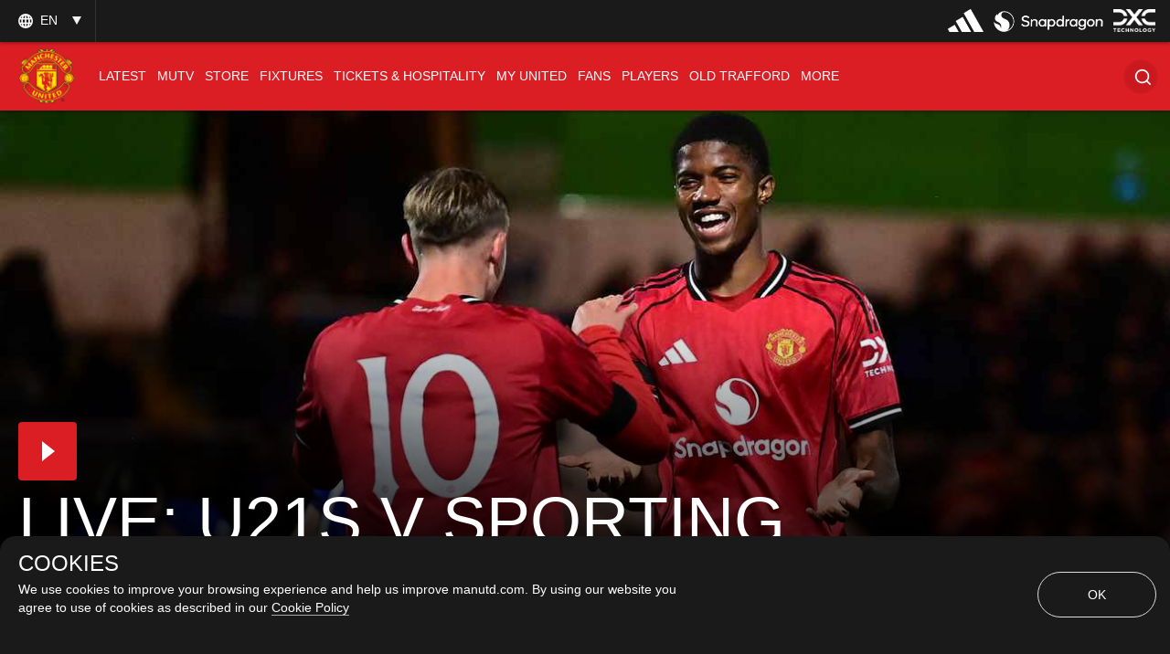

--- FILE ---
content_type: text/html; charset=utf-8
request_url: https://www.manutd.com/en
body_size: 89994
content:
<!doctype html><html lang="en"><head><title data-react-helmet="true">Official Manchester United Website</title><meta charset="utf-8"/><meta http-equiv="X-UA-Compatible" content="IE=edge"/><meta name="viewport" content="width=device-width, initial-scale=1"/><meta name="apple-mobile-web-app-status-bar-style" content="#db1d24"/><meta content="on" http-equiv="x-dns-prefetch-control"/><meta name="theme-color" content="#db1d24"/><meta name="twitter:card" content="summary_large_image"/><meta property="og:type" content="website"/><meta name="twitter:site" content="@manutd"/><meta name="twitter:app:id:iphone" content="785339538"/><meta name="twitter:app:id:googleplay" content="com.mu.muclubapp"/><meta name="twitter:app:name:iphone" content="Manchester United Official App"/><meta name="twitter:app:name:googleplay" content="Manchester United Official App"/><meta name="twitter:player:width" content="435"/><meta name="twitter:site" content="@manutd"/><meta property="fb:app_id" content="7724542745"/><meta name="og:image:height" content="300"/><meta property="og:url" content="https://www.manutd.com/en"/><meta property="twitter:url" content="https://www.manutd.com/en"/><meta name="apple-itunes-app" content="app-id=785339538, app-argument=https://www.manutd.com/en"/><meta property="og:image" content="https://assets.manutd.com/AssetPicker/images/0/0/14/154/957027/OT_LR_2_1080x5661611683583510_large.jpg"/><meta name="twitter:image" content="https://assets.manutd.com/AssetPicker/images/0/0/14/154/957027/OT_LR_2_1080x5661611683583510_large.jpg"/><meta property="og:title" content="Official Manchester United Website"/><meta name="twitter:title" content="Official Manchester United Website"/><meta property="og:description" content="The official website of Manchester United Football Club, with team news, live match updates, player profiles, merchandise, ticket information and more."/><meta name="twitter:description" content="The official website of Manchester United Football Club, with team news, live match updates, player profiles, merchandise, ticket information and more."/><meta name="media" content="Both"/><meta name="description" content="The official Manchester United website with news, fixtures, videos, tickets, live match coverage, match highlights, player profiles, transfers, shop and more"/><link rel="apple-touch-icon" sizes="180x180" href="/Assets/images/favicons/apple-touch-icon.png"/><link rel="icon" type="image/png" sizes="32x32" href="/Assets/images/favicons/favicon-32x32.png"/><link rel="icon" type="image/png" sizes="16x16" href="/Assets/images/favicons/favicon-16x16.png"/><link rel="manifest" href="/Assets/images/favicons/manifest.json"/><link rel="canonical" href="https://www.manutd.com/en/"/><link href="https://cdns.eu1.gigya.com/" rel="dns-prefetch"/><link href="https://cdns.gigya.com/" rel="dns-prefetch"/><link href="https://connect.facebook.net/" rel="dns-prefetch"/><link href="https://platform.twitter.com/" rel="dns-prefetch"/><link href="https://assets.adobedtm.com" rel="dns-prefetch"/><link href="https://securepubads.g.doubleclick.net" rel="dns-prefetch"/><link href="https://tpc.googlesyndication.com" rel="dns-prefetch"/><link href="https://pagead2.googlesyndication.com" rel="dns-prefetch"/><link href="https://www.facebook.com" rel="dns-prefetch"/><link href="https://players.brightcove.net" rel="dns-prefetch"/><link href="https://www.google.com" rel="dns-prefetch"/><link href="https://www.googletagservices.com" rel="dns-prefetch"/><link href="https://www.gstatic.com" rel="dns-prefetch"/><link href="//www.manutd.com/ui-branding/styles/home-en.min.css?v=5119" rel="stylesheet"/><script type="text/javascript" src="https://assets.manutd.com/jsencrypt.min.js" async="true"></script><script type="text/javascript">window.DDO={}; window.onerror=function(e){console.log(e);return false;}</script><script src="//www.googletagservices.com/tag/js/gpt.js" async="true"></script><meta charset="utf-8"><script defer="defer" src="/dist/mu-jss-app/static/js/main.284d748d.js"></script><link href="/dist/mu-jss-app/static/css/main.06b1e885.css" rel="stylesheet"></head><body id="siteCorePage"><noscript>You need to enable JavaScript to run this app.</noscript><div id="root"><div id="modal-root"></div><div id="modal-popUp"></div><div class="page-wrap   "><a href="/#" class="skip" tabindex="0">Skip to Main Navigation</a><a href="/#" class="skip" tabindex="0">Skip to content</a><div id="homePage"><div></div><div id="hover-overlay" style="display:none;opacity:0"></div><header id="mega-header" class="home-header scrolled-header1 false "><div class="mainHeader"><section class="primary-header"><div class="primary-header__left"><div class="primary-header__wrapper"><div class="home-dropdown " data-container="language-switcher"><span style="background:none" class="accessible-dropdown" aria-label="Language dropdown EN" aria-expanded="false" tabindex="0" aria-haspopup="listbox" role="listbox"><span role="option" aria-hidden="true" tabindex="-1"></span><span>en <!-- --> </span><span class="dropdown-arrow"></span><span class="icon-globe"></span></span><ul id="listbox1" role="listbox" tabindex="-1" class="language-dropdown"><li tabindex="0" role="option" lang="zh"><a tabindex="-1" href="//www.manutd.com/zh">中文</a></li><li tabindex="0" role="option" lang="ko"><a tabindex="-1" href="//www.manutd.com/ko">한국어</a></li><li tabindex="0" role="option" lang="ar"><a tabindex="-1" href="//www.manutd.com/ar">العربية</a></li></ul></div></div></div><div class="primary-header-sponsors" data-container="header"><ul><li class=""><a href="/en/Partners/Global/adidas" aria-label=""><img src="//assets.manutd.com/AssetPicker/images/0/0/18/180/1225819/Performance_Logo_BWr1687519239035.png" alt="Adidas" title="" class=" "/></a></li><li class=""><a href="https://www.manutd.com/en/Partners/Global/Snapdragon" target="_blank" aria-label=""><img src="//assets.manutd.com/AssetPicker/images/0/0/20/86/1332850/Snapdragon_edit_1_PNG1719315742387.png" alt="Snapdragon" title="" class=" "/></a></li><li class=""><a href="https://dxc.to/manutd-web  " aria-label=""><img src="//assets.manutd.com/AssetPicker/images/0/0/16/224/1106099/DXC_Logo_White1656502520956.png" alt="DXC" title="" class=" "/></a></li></ul></div></section><section class="home-header__bottom" id="navigation"><div class="fluid-container"><div class="secondary-header-logo"><a href="/en"><span class="icon-mu-logo-cms" role="img" aria-label="Manchester United Club Crest" style="background-image:url(//assets.manutd.com/AssetPicker/images/0/0/3/2/197240/Header-Logo1500994616801.png)"></span><span class="icon-mu-logo-cms-small" role="img" aria-label="Manchester United Club Crest" style="background-image:url(//assets.manutd.com/AssetPicker/images/0/0/3/2/197240/Header-Logo1500994616801.png)"></span><img src="//assets.manutd.com/AssetPicker/images/0/0/3/2/197240/Header-Logo1500994616801.png" class="logo-icon visually-hidden" tabindex="-1" title="Manchester United Club Crest" alt="" aria-hidden="true" style="opacity:0"/><span class="screenreader">click to go to homepage</span></a></div><a role="button" class="hamburger home-header__bottom-toggle " href="/#" aria-label="menu"><div class="hamburger-btn"><span></span><span></span><span></span></div></a><nav class="first-level-nav " id="scrollmenu" role="navigation"><div class="nav-content"><div class="home-header__buttons nav-profile"><div class="social-button" id="navloginRegisterLink"><div class="red-btn-skew btn"><a href="#" role="link"><span>Log In</span><span class="screenreader">Open overlay</span></a></div><div class="white-btn-skew btn"><a href="#" role="link"><span>Sign Up</span><span class="screenreader">Open overlay</span></a></div></div></div></div><ul class="nav-menu" role="menubar"><li class="list-item-home nav-item active selected-nav"><a href="https://www.manutd.com/en/" target="_self"><span class="mobile">Home</span></a></li><li class="parent nav-item      " role="none"><a href="https://www.manutd.com/en/news" target="_self" aria-controls="{0B3DDD70-6D4D-433F-8F1B-EC56BBBE9DE8}" id="accessible-megamenu-{0B3DDD70-6D4D-433F-8F1B-EC56BBBE9DE8}" aria-haspopup="true" aria-expanded="false" role="menuitem" tabindex="0"><span class="web">News</span><span class="mobile">Latest</span><span class="mobile back"><span aria-label="back To Latest">back</span></span><span class="icon-header-arrow"></span></a></li><li class="parent nav-item      " role="none"><a href="https://www.manutd.com/en/mutv" target="_self" aria-controls="{31160BFA-0C72-4099-BC60-0287559FC2D7}" id="accessible-megamenu-{31160BFA-0C72-4099-BC60-0287559FC2D7}" aria-haspopup="true" aria-expanded="false" role="menuitem" tabindex="0"><span class="web">MUTV</span><span class="mobile">MUTV</span><span class="mobile back"><span aria-label="back To MUTV">back</span></span><span class="icon-header-arrow"></span></a></li><li class="parent nav-item      " role="none"><a href="https://store.manutd.com?t=y&amp;int_source=muwebsite&amp;int_medium=menu&amp;int_campaign=shopnav&amp;int_content=shop_button" target="_blank" aria-controls="{24CCDB68-B94B-4029-9AE7-65E23B00324C}" id="accessible-megamenu-{24CCDB68-B94B-4029-9AE7-65E23B00324C}" aria-haspopup="true" aria-expanded="false" role="menuitem" tabindex="0"><span class="web">Store</span><span class="mobile">Store</span><span class="mobile back"><span aria-label="back To Store">back</span></span><span class="icon-header-arrow"></span></a></li><li class="parent nav-item      " role="none"><a href="https://www.manutd.com/en/matches/fixtures-results" target="_self" aria-controls="{50725EAA-BBCF-4C0C-925E-B724ECB75D06}" id="accessible-megamenu-{50725EAA-BBCF-4C0C-925E-B724ECB75D06}" aria-haspopup="true" aria-expanded="false" role="menuitem" tabindex="0"><span class="web">Fixtures</span><span class="mobile">Fixtures</span><span class="mobile back"><span aria-label="back To Fixtures">back</span></span><span class="icon-header-arrow"></span></a></li><li class="parent nav-item      " role="none"><a href="https://tickets.manutd.com/?t=y&amp;int_source=muwebsite&amp;int_medium=menu&amp;int_campaign=match_tickets&amp;int_content=meganav" target="_self" aria-controls="{5A899525-0730-4F3B-8A7C-DC015BC53957}" id="accessible-megamenu-{5A899525-0730-4F3B-8A7C-DC015BC53957}" aria-haspopup="true" aria-expanded="false" role="menuitem" tabindex="0"><span class="web">Tickets &amp; Hospitality</span><span class="mobile">TICKETS &amp; HOSPITALITY</span><span class="mobile back"><span aria-label="back To TICKETS &amp; HOSPITALITY">back</span></span><span class="icon-header-arrow"></span></a></li><li class="parent nav-item      " role="none"><a href="https://www.manutd.com/en/myunited" target="_self" aria-controls="{6073824B-7E22-4A47-B140-4BA54D8007CE}" id="accessible-megamenu-{6073824B-7E22-4A47-B140-4BA54D8007CE}" aria-haspopup="true" aria-expanded="false" role="menuitem" tabindex="0"><span class="web">My United</span><span class="mobile">My United</span><span class="mobile back"><span aria-label="back To My United">back</span></span><span class="icon-header-arrow"></span></a></li><li class="parent nav-item      " role="none"><a href="https://www.manutd.com/en/fans" target="_self" aria-controls="{4196A5B3-D4E9-4F6E-A18C-DB152D9C66FC}" id="accessible-megamenu-{4196A5B3-D4E9-4F6E-A18C-DB152D9C66FC}" aria-haspopup="true" aria-expanded="false" role="menuitem" tabindex="0"><span class="web">Fans</span><span class="mobile">Fans</span><span class="mobile back"><span aria-label="back To Fans">back</span></span><span class="icon-header-arrow"></span></a></li><li class="parent nav-item      " role="none"><a href="https://www.manutd.com/en/players-and-staff" target="_self" aria-controls="{2E6056CE-049B-4D9F-BB0D-2CFD96F65EC8}" id="accessible-megamenu-{2E6056CE-049B-4D9F-BB0D-2CFD96F65EC8}" aria-haspopup="true" aria-expanded="false" role="menuitem" tabindex="0"><span class="web">Players</span><span class="mobile">Players</span><span class="mobile back"><span aria-label="back To Players">back</span></span><span class="icon-header-arrow"></span></a></li><li class="parent nav-item      " role="none"><a href="https://www.manutd.com/en/visit-old-trafford" target="_self" aria-controls="{E7BD69D9-0614-4595-BB74-061925442FCD}" id="accessible-megamenu-{E7BD69D9-0614-4595-BB74-061925442FCD}" aria-haspopup="true" aria-expanded="false" role="menuitem" tabindex="0"><span class="web">Old Trafford</span><span class="mobile">Old Trafford</span><span class="mobile back"><span aria-label="back To Old Trafford">back</span></span><span class="icon-header-arrow"></span></a></li><li class="parent nav-item      more__menu" role="none"><a href="/#" target="" id="accessible-megamenu-undefined" aria-haspopup="true" aria-expanded="false" role="menuitem" tabindex="0"><span class="web">More</span><span class="mobile">More</span><span class="mobile back"><span aria-label="back To More">back</span></span><span class="icon-header-arrow"></span></a></li></ul><div class="language__dropdown"><a href="/#" class="expanded-false" aria-expanded="false"><span class="selected__language">English</span><span class="icon-drop-down"><span class="screenreader"> Expand or Collapse Website language</span></span></a><ul class="language__slector false" role="listbox"><li tabindex="0" role="option" lang="zh"><a tabindex="-1" href="//www.manutd.com/zh">中文</a></li><li tabindex="0" role="option" lang="ko"><a tabindex="-1" href="//www.manutd.com/ko">한국어</a></li><li tabindex="0" role="option" lang="ar"><a tabindex="-1" href="//www.manutd.com/ar">العربية</a></li></ul></div></nav><nav class="second-level-nav"><ul class="nav-menu"><li><a href="https://www.manutd.com/en/news" target="_self">Latest</a></li><li><a href="/en/matches/fixtures-results" target="_self">Fixtures</a></li><li><a href="/en/myunited" target="_self">My United</a></li><li><a href="https://www.manutd.com/en/players-and-staff" target="_self">Players</a></li></ul></nav><div class="secondary-header__links"><ul><li class="links__icon-holder squiz_search " id="headerSearchIcon" tabindex="0" role="button" aria-label="Search"><div id="newSearchBox"><span>Search</span><div class="search_ico "><i class="icon-home-search"></i></div></div></li></ul></div></div></section></div></header><div class="main-container" id="content"><h1 class="screenreader">Home Page</h1><div><div class="home-row"><div class="home-hero"><div class="item grid-12 ratio live-card  parent" data-impression="livestream|Live: U21s v Sporting"><div class="mu-content"><div class="mu-item video "><a href="#" aria-hidden="true" tabindex="-1" id="destLink"><div class="img-holder"><div class="lazyload-wrapper "><div class="lazyload-placeholder"></div></div></div></a><div class="top-badges"></div><div class="mu-item__info"><div class="mu-item__play video_play_dir" role="button"><span class="icon-play"></span></div><a href="#" tabindex="0"><h2 class="mu-item__title">Live: U21s v Sporting</h2><span class="screenreader"> <!-- -->Video</span></a><p class="mu-item__teasure">Live coverage of the U21s Premier League International Cup game against Sporting CP.</p></div><div class="statsbar"><ul><li><span class="icon-live-blink">Live Now</span><span class="statsbar__split" aria-hidden="true"></span></li><li></li><li><span class="icon-share-card-lite" tabindex="0" aria-label="Share" role="link"></span></li></ul></div></div></div></div></div></div><div class="home-row"><div class="news-grid curated"><div class="container main"><div class="container-signpost "><div class="news-grid-signpost-left-container"><h2 class="news-grid-title">TODAY ON MANUTD.COM</h2></div><div class="news-grid-signpost-right-container"><a href="https://www.manutd.com/en/news/latest?HP" role="button"><span>MORE NEWS</span></a></div></div><div class="three-rows"><div class="item grid-6 ratio false  parent" data-impression="video|Inside Carrington: Ella Toone"><div class="mu-content"><div class="mu-item video "><a href="/en/videos/detail/inside-carrington-podcast-episode-11-with-ella-toone" aria-hidden="true" tabindex="-1" id="destLink"><div class="img-holder"><div class="lazyload-wrapper "><div class="lazyload-placeholder"></div></div></div></a><div class="top-badges"></div><div class="mu-item__info"><div class="mu-item__play video_play_dir" role="button"><span class="icon-play"></span></div><a href="#" tabindex="0"><h2 class="mu-item__title">Inside Carrington: Ella Toone</h2><span class="screenreader"> <!-- -->Video</span></a><p class="mu-item__teasure">INSIDE CARRINGTON | From her love for MUFC to being awarded an MBE, Ella Toone is an amazingly engaging guest…</p></div><div class="statsbar"><ul><li><span class="statsbar__time"><span aria-hidden="true"><span class="date"><span class='date'>1</span> h</span></span><span class="screenreader">published time <span><span>1  hour ago</span></span></span></span><span class="statsbar__split" aria-hidden="true"></span><a href="//www.manutd.com/en/search?q=Video" class="tag-hide"><span class="statsbar__tag">Video</span></a></li><li></li><li><span class="icon-share-card-lite" tabindex="0" aria-label="Share" role="link"></span></li></ul></div></div></div></div><div class="grid-6 ratio child" data-impression="article|&#x27;The most underrated player I’ve played with!&#x27;"><div class="mu-content"><div class="mu-item article-card article"><a href="/en/news/detail/harry-maguire-influencers-interview-about-man-utd-defenders" tabindex="-1" aria-hidden="true" target=""><div class="img-holder"><div class="lazyload-wrapper "><div class="lazyload-placeholder"></div></div></div></a><div class="top-badges"></div><div class="mu-item__info"><a href="/en/news/detail/harry-maguire-influencers-interview-about-man-utd-defenders"><h2 class="mu-item__title">&#x27;The most underrated player I’ve played with!&#x27;</h2><span class="screenreader"> <!-- -->Article</span></a><p class="mu-item__teasure">Who is Harry Maguire talking about? Delve into his analysis from episode one of our new series, &#x27;Influencers&#x27;.</p></div><div class="statsbar"><ul><li><span class="statsbar__time"><span aria-hidden="true"><span class="date"><span class='date'>4</span> h</span></span><span class="screenreader">published time <span><span>4  hour ago</span></span></span></span><span class="statsbar__split" aria-hidden="true"></span><a href="//www.manutd.com/en/search?q=News" class="tag-hide"><span class="statsbar__tag">News</span></a></li><li></li><li><span class="icon-share-card-lite" tabindex="0" aria-label="Share" role="link"></span></li></ul></div></div></div></div><div class="grid-3 ratio child" data-impression="article|Why Mainoo&#x27;s hard work deserves attention"><div class="mu-content"><div class="mu-item article-card article"><a href="/en/news/detail/why-kobbie-mainoo-hard-work-off-the-ball-deserves-attention" tabindex="-1" aria-hidden="true" target=""><div class="img-holder"><div class="lazyload-wrapper "><div class="lazyload-placeholder"></div></div></div></a><div class="top-badges"></div><div class="mu-item__info"><a href="/en/news/detail/why-kobbie-mainoo-hard-work-off-the-ball-deserves-attention"><h2 class="mu-item__title">Why Mainoo&#x27;s hard work deserves attention</h2><span class="screenreader"> <!-- -->Article</span></a><p class="mu-item__teasure">Kobbie&#x27;s first Premier League start of the season showed what he can bring to the team.</p></div><div class="statsbar"><ul><li><span class="statsbar__time"><span aria-hidden="true"><span class="date"><span class='date'>1</span> d</span></span><span class="screenreader">published time <span><span>1  day ago</span></span></span></span><span class="statsbar__split" aria-hidden="true"></span><a href="//www.manutd.com/en/search?q=Features" class="tag-hide"><span class="statsbar__tag">Features</span></a></li><li></li><li><span class="icon-share-card-lite" tabindex="0" aria-label="Share" role="link"></span></li></ul></div></div></div></div><div class="grid-3 ratio child" data-impression="article|West side story: A history of the Stretford End"><div class="mu-content"><div class="mu-item article-card article"><a href="/en/news/detail/man-utd-long-read-history-of-the-old-trafford-stretford-end" tabindex="-1" aria-hidden="true" target=""><div class="img-holder"><div class="lazyload-wrapper "><div class="lazyload-placeholder"></div></div></div></a><div class="top-badges"></div><div class="mu-item__info"><a href="/en/news/detail/man-utd-long-read-history-of-the-old-trafford-stretford-end"><h2 class="mu-item__title">West side story: A history of the Stretford End</h2><span class="screenreader"> <!-- -->Article</span></a><p class="mu-item__teasure">Long read | Discover how the magic in the stadium’s vibrant section came about and how it has evolved over the decades…</p></div><div class="statsbar"><ul><li><span class="statsbar__time"><span aria-hidden="true"><span class="date"><span class='date'>7</span> h</span></span><span class="screenreader">published time <span><span>7  hour ago</span></span></span></span><span class="statsbar__split" aria-hidden="true"></span><a href="//www.manutd.com/en/search?q=News" class="tag-hide"><span class="statsbar__tag">News</span></a></li><li></li><li><span class="icon-share-card-lite" tabindex="0" aria-label="Share" role="link"></span></li></ul></div></div></div></div><div class="grid-3 ratio child" data-impression="article|Team news for United Women&#x27;s semi-final v Arsenal"><div class="mu-content"><div class="mu-item article-card article"><a href="/en/news/detail/marc-skinner-team-news-for-arsenal-v-united-women-in-league-cup-semi-final" tabindex="-1" aria-hidden="true" target=""><div class="img-holder"><div class="lazyload-wrapper "><div class="lazyload-placeholder"></div></div></div></a><div class="top-badges"></div><div class="mu-item__info"><a href="/en/news/detail/marc-skinner-team-news-for-arsenal-v-united-women-in-league-cup-semi-final"><h2 class="mu-item__title">Team news for United Women&#x27;s semi-final v Arsenal</h2><span class="screenreader"> <!-- -->Article</span></a><p class="mu-item__teasure">Marc Skinner has provided the latest ahead of Wednesday&#x27;s League Cup tie.</p></div><div class="statsbar"><ul><li><span class="statsbar__time"><span aria-hidden="true"><span class="date"><span class='date'>6</span> h</span></span><span class="screenreader">published time <span><span>6  hour ago</span></span></span></span><span class="statsbar__split" aria-hidden="true"></span><a href="//www.manutd.com/en/search?q=News" class="tag-hide"><span class="statsbar__tag">News</span></a></li><li></li><li><span class="icon-share-card-lite" tabindex="0" aria-label="Share" role="link"></span></li></ul></div></div></div></div><div class="grid-3 ratio child" data-impression="article|Teach young Reds about the great Sir Matt Busby"><div class="mu-content"><div class="mu-item article-card article"><a href="/en/news/detail/united-heroes-childrens-book-chapter-about-sir-matt-busby" tabindex="-1" aria-hidden="true" target=""><div class="img-holder"><div class="lazyload-wrapper "><div class="lazyload-placeholder"></div></div></div></a><div class="top-badges"></div><div class="mu-item__info"><a href="/en/news/detail/united-heroes-childrens-book-chapter-about-sir-matt-busby"><h2 class="mu-item__title">Teach young Reds about the great Sir Matt Busby</h2><span class="screenreader"> <!-- -->Article</span></a><p class="mu-item__teasure">Our children’s book United Heroes explains the impact of our greatest icons! Show this to the young Reds in your life...</p></div><div class="statsbar"><ul><li><span class="statsbar__time"><span aria-hidden="true"><span class="date"><span class='date'>10</span> h</span></span><span class="screenreader">published time <span><span>10  hour ago</span></span></span></span><span class="statsbar__split" aria-hidden="true"></span><a href="//www.manutd.com/en/search?q=News" class="tag-hide"><span class="statsbar__tag">News</span></a></li><li></li><li><span class="icon-share-card-lite" tabindex="0" aria-label="Share" role="link"></span></li></ul></div></div></div></div></div></div></div></div><div class="home-row"><div class="carousal carousal-light hero-carousal__sponsor background-content  "><div class="container custom-container "><div class="carousal-width-new"><div class="carousal-head"><div class="carousal__info"><div class="carousal_title_link"><h2 class="carousal__title">Latest Videos<a href="https://www.manutd.com/en/videos" class="carousal-destination desktopvisible" tabindex="0"><span aria-hidden="true">Find more videos</span><span class="screenreader">Click to see more content</span></a></h2></div></div></div></div><div class="carousal-width"><div class="carousal_title_link kitbag mobile"><h2 class="carousal__skin-title bg-image"><span>Latest Videos</span> <a href="https://www.manutd.com/en/videos" class="carousal-destination " tabindex="0"><span aria-hidden="true">Find more videos</span><span class="screenreader">Click to see more content</span></a></h2></div><div class="carousal-wrapper"><div class="carousal-list custom-mobile-slider"><div class="mobile-listitem" role="listitem"><div class="item grid-3 ratio false  parent" data-impression="video|Inside Carrington: Ella Toone"><div class="mu-content"><div class="mu-item video "><a href="/en/videos/detail/inside-carrington-podcast-episode-11-with-ella-toone" aria-hidden="true" tabindex="-1" id="destLink"><div class="img-holder"><div class="lazyload-wrapper "><div class="lazyload-placeholder"></div></div></div></a><div class="top-badges"></div><div class="mu-item__info"><div class="mu-item__play video_play_dir" role="button"><span class="icon-play"></span></div><a href="#" tabindex="0"><h2 class="mu-item__title">Inside Carrington: Ella Toone</h2><span class="screenreader"> <!-- -->Video</span></a><p class="mu-item__teasure">INSIDE CARRINGTON | From her love for MUFC to being awarded an MBE, Ella Toone is an amazingly engaging guest…</p></div><div class="statsbar"><ul><li><span class="statsbar__time"><span aria-hidden="true"><span class="date"><span class='date'>1</span> h</span></span><span class="screenreader">published time <span><span>1  hour ago</span></span></span></span><span class="statsbar__split" aria-hidden="true"></span><a href="//www.manutd.com/en/search?q=Video" class="tag-hide"><span class="statsbar__tag">Video</span></a></li><li></li><li><span class="icon-share-card-lite" tabindex="0" aria-label="Share" role="link"></span></li></ul></div></div></div></div></div><div class="mobile-listitem" role="listitem"><div class="item grid-3 ratio false  parent" data-impression="video|Licha’s birthday speech"><div class="mu-content"><div class="mu-item video "><a href="#" aria-hidden="true" tabindex="-1" id="destLink"><div class="img-holder"><div class="lazyload-wrapper "><div class="lazyload-placeholder"></div></div></div></a><div class="top-badges"></div><div class="mu-item__info"><div class="mu-item__play video_play_dir" role="button"><span class="icon-play"></span></div><a href="#" tabindex="0"><h2 class="mu-item__title">Licha’s birthday speech</h2><span class="screenreader"> <!-- -->Video</span></a><p class="mu-item__teasure">After turning 28 on Sunday, Licha was presented with a special birthday cake at Carrington! Watch his speech…</p></div><div class="statsbar"><ul><li><span class="statsbar__time"><span aria-hidden="true"><span class="date"><span class='date'>3</span> h</span></span><span class="screenreader">published time <span><span>3  hour ago</span></span></span></span><span class="statsbar__split" aria-hidden="true"></span><a href="//www.manutd.com/en/search?q=Video" class="tag-hide"><span class="statsbar__tag">Video</span></a></li><li></li><li><span class="icon-share-card-lite" tabindex="0" aria-label="Share" role="link"></span></li></ul></div></div></div></div></div><div class="mobile-listitem" role="listitem"><div class="item grid-3 ratio false  parent" data-impression="video|Quickfire questions with Tooney"><div class="mu-content"><div class="mu-item video "><a href="#" aria-hidden="true" tabindex="-1" id="destLink"><div class="img-holder"><div class="lazyload-wrapper "><div class="lazyload-placeholder"></div></div></div></a><div class="top-badges"></div><div class="mu-item__info"><div class="mu-item__play video_play_dir" role="button"><span class="icon-play"></span></div><a href="#" tabindex="0"><h2 class="mu-item__title">Quickfire questions with Tooney</h2><span class="screenreader"> <!-- -->Video</span></a><p class="mu-item__teasure">QUICKFIRE | Ella Toone is next up on our Inside Carrington podcast! Here&#x27;s a sample of what&#x27;s coming...</p></div><div class="statsbar"><ul><li><span class="statsbar__time"><span aria-hidden="true"><span class="date"><span class='date'>3</span> h</span></span><span class="screenreader">published time <span><span>3  hour ago</span></span></span></span><span class="statsbar__split" aria-hidden="true"></span><a href="//www.manutd.com/en/search?q=Video" class="tag-hide"><span class="statsbar__tag">Video</span></a></li><li></li><li><span class="icon-share-card-lite" tabindex="0" aria-label="Share" role="link"></span></li></ul></div></div></div></div></div><div class="mobile-listitem" role="listitem"><div class="item grid-3 ratio false  parent" data-impression="video|Harry Maguire&#x27;s Influencers"><div class="mu-content"><div class="mu-item video "><a href="/en/videos/detail/harry-maguire-influencers-interview-studying-man-utd-defenders" aria-hidden="true" tabindex="-1" id="destLink"><div class="img-holder"><div class="lazyload-wrapper "><div class="lazyload-placeholder"></div></div></div></a><div class="top-badges"></div><div class="mu-item__info"><div class="mu-item__play video_play_dir" role="button"><span class="icon-play"></span></div><a href="#" tabindex="0"><h2 class="mu-item__title">Harry Maguire&#x27;s Influencers</h2><span class="screenreader"> <!-- -->Video</span></a><p class="mu-item__teasure">INFLUENCERS | Join Harry Maguire in the briefing room to study the players who shaped his all-action style of defending…</p></div><div class="statsbar"><ul><li><span class="statsbar__time"><span aria-hidden="true"><span class="date"><span class='date'>4</span> h</span></span><span class="screenreader">published time <span><span>4  hour ago</span></span></span></span><span class="statsbar__split" aria-hidden="true"></span><a href="//www.manutd.com/en/search?q=Video" class="tag-hide"><span class="statsbar__tag">Video</span></a></li><li></li><li><span class="icon-share-card-lite" tabindex="0" aria-label="Share" role="link"></span></li></ul></div></div></div></div></div><div class="mobile-listitem" role="listitem"><div class="item grid-3 ratio false  parent" data-impression="video|Skinner&#x27;s press conference v Arsenal"><div class="mu-content"><div class="mu-item video "><a href="/en/videos/detail/marc-skinner-press-conference-previewing-arsenal-v-united-women-in-league-cup" aria-hidden="true" tabindex="-1" id="destLink"><div class="img-holder"><div class="lazyload-wrapper "><div class="lazyload-placeholder"></div></div></div></a><div class="top-badges"></div><div class="mu-item__info"><div class="mu-item__play video_play_dir" role="button"><span class="icon-play"></span></div><a href="#" tabindex="0"><h2 class="mu-item__title">Skinner&#x27;s press conference v Arsenal</h2><span class="screenreader"> <!-- -->Video</span></a><p class="mu-item__teasure">PRESS CONFERENCE | Hear the latest from Marc Skinner ahead of United Women&#x27;s huge League Cup tie at Arsenal...</p></div><div class="statsbar"><ul><li><span class="statsbar__time"><span aria-hidden="true"><span class="date"><span class='date'>9</span> h</span></span><span class="screenreader">published time <span><span>9  hour ago</span></span></span></span><span class="statsbar__split" aria-hidden="true"></span><a href="//www.manutd.com/en/search?q=Video" class="tag-hide"><span class="statsbar__tag">Video</span></a></li><li></li><li><span class="icon-share-card-lite" tabindex="0" aria-label="Share" role="link"></span></li></ul></div></div></div></div></div><div class="mobile-listitem" role="listitem"><div class="item grid-3 ratio false  parent" data-impression="video|Under-21s highlights: Fulham v United"><div class="mu-content"><div class="mu-item video "><a href="/en/videos/detail/video-highlights-fulham-u21s-2-man-utd-u21s-2" aria-hidden="true" tabindex="-1" id="destLink"><div class="img-holder"><div class="lazyload-wrapper "><div class="lazyload-placeholder"></div></div></div></a><div class="top-badges"></div><div class="mu-item__info"><div class="mu-item__play video_play_dir" role="button"><span class="icon-play"></span></div><a href="#" tabindex="0"><h2 class="mu-item__title">Under-21s highlights: Fulham v United</h2><span class="screenreader"> <!-- -->Video</span></a><p class="mu-item__teasure">Highlights | Watch the key moments as Shea Lacey shines in the capital...</p></div><div class="statsbar"><ul><li><span class="statsbar__time"><span aria-hidden="true"><span class="date"><span class='date'>1</span> d</span></span><span class="screenreader">published time <span><span>1  day ago</span></span></span></span><span class="statsbar__split" aria-hidden="true"></span><a href="//www.manutd.com/en/search?q=Video" class="tag-hide"><span class="statsbar__tag">Video</span></a></li><li></li><li><span class="icon-share-card-lite" tabindex="0" aria-label="Share" role="link"></span></li></ul></div></div></div></div></div><div class="mobile-listitem" role="listitem"><div class="item grid-3 ratio false  parent" data-impression="video|United&#x27;s passing has gone viral! "><div class="mu-content"><div class="mu-item video "><a href="#" aria-hidden="true" tabindex="-1" id="destLink"><div class="img-holder"><div class="lazyload-wrapper "><div class="lazyload-placeholder"></div></div></div></a><div class="top-badges"></div><div class="mu-item__info"><div class="mu-item__play video_play_dir" role="button"><span class="icon-play"></span></div><a href="#" tabindex="0"><h2 class="mu-item__title">United&#x27;s passing has gone viral! </h2><span class="screenreader"> <!-- -->Video</span></a><p class="mu-item__teasure">MATCH CLIPS | It is easy to see why this move is trending in the wake of the derby win...</p></div><div class="statsbar"><ul><li><span class="statsbar__time"><span aria-hidden="true"><span class="date"><span class='date'>1</span> d</span></span><span class="screenreader">published time <span><span>1  day ago</span></span></span></span><span class="statsbar__split" aria-hidden="true"></span><a href="//www.manutd.com/en/search?q=Video" class="tag-hide"><span class="statsbar__tag">Video</span></a></li><li></li><li><span class="icon-share-card-lite" tabindex="0" aria-label="Share" role="link"></span></li></ul></div></div></div></div></div><div class="mobile-listitem" role="listitem"><div class="item grid-3 ratio false  parent" data-impression="video|Highlights: United Women v Burnley"><div class="mu-content"><div class="mu-item video "><a href="/en/videos/detail/short-match-highlights-man-utd-women-v-burnley-18-jan-2026" aria-hidden="true" tabindex="-1" id="destLink"><div class="img-holder"><div class="lazyload-wrapper "><div class="lazyload-placeholder"></div></div></div></a><div class="top-badges"></div><div class="mu-item__info"><div class="mu-item__play video_play_dir" role="button"><span class="icon-play"></span></div><a href="#" tabindex="0"><h2 class="mu-item__title">Highlights: United Women v Burnley</h2><span class="screenreader"> <!-- -->Video</span></a><p class="mu-item__teasure">Highlights | Watch the goals from Sunday&#x27;s meeting with Burnley, in the fourth round of the Adobe Women&#x27;s FA Cup...</p></div><div class="statsbar"><ul><li><span class="statsbar__time"><span aria-hidden="true"><span class="date"><span class='date'>1</span> d</span></span><span class="screenreader">published time <span><span>1  day ago</span></span></span></span><span class="statsbar__split" aria-hidden="true"></span><a href="//www.manutd.com/en/search?q=Match Highlights" class="tag-hide"><span class="statsbar__tag">Match Highlights</span></a></li><li></li><li><span class="icon-share-card-lite" tabindex="0" aria-label="Share" role="link"></span></li></ul></div></div></div></div></div><div class="mobile-listitem" role="listitem"><div><div class="grid-3 ratio item"><div class="mu-content"><article class="mu-item last-card"><div class="mu-item__info"><h2 class="mu-item__title">SeeMoreOn<span class="screenreader">More</span></h2><div class="link-btn-white" aria-label="morecard information"><a href="/search?q=Team Level/First Team" role="button" class="link"><span>First Team</span><i class="icon-cta-arrow"></i></a></div></div></article></div></div></div></div></div></div></div></div></div></div><div class="home-row"><div class="home-hero"><div class="item grid-12 ratio false  parent" data-impression="video|90 in 20: United v City"><div class="mu-content"><div class="mu-item video "><a href="/en/videos/detail/90-in-20-extended-highlights-man-utd-v-man-city-on-17-january" aria-hidden="true" tabindex="-1" id="destLink"><div class="img-holder"><div class="lazyload-wrapper "><div class="lazyload-placeholder"></div></div></div></a><div class="top-badges"></div><div class="mu-item__info"><div class="mu-item__play video_play_dir" role="button"><span class="icon-play"></span></div><a href="#" tabindex="0"><h2 class="mu-item__title">90 in 20: United v City</h2><span class="screenreader"> <!-- -->Video</span></a><p class="mu-item__teasure">90 IN 20 | Looking for extended highlights of United v City? Step this way…</p></div><div class="statsbar"><ul><li><span class="statsbar__time"><span aria-hidden="true"><span class="date"><span class='date'>3</span>d</span></span><span class="screenreader">published time <span><span>3 day ago</span></span></span></span><span class="statsbar__split" aria-hidden="true"></span><a href="//www.manutd.com/en/search?q=Video" class="tag-hide"><span class="statsbar__tag">Video</span></a></li><li></li><li><span class="icon-share-card-lite" tabindex="0" aria-label="Share" role="link"></span></li></ul></div></div></div></div></div></div><div class="home-row"><div class="news-grid curated"><div class="container main"><div class="container-signpost "><div class="news-grid-signpost-left-container"><h2 class="news-grid-title">IN CASE YOU MISSED IT</h2></div><div class="news-grid-signpost-right-container"><a href="https://www.manutd.com/en/news/latest?referral=homepagegridICYMI" role="button"><span>MORE FROM OLD TRAFFORD</span></a></div></div><div class="three-rows"><div class="grid-6 ratio child" data-impression="article|Reds face Youth Cup tie at Old Trafford"><div class="mu-content"><div class="mu-item article-card article"><a href="/en/news/detail/fa-youth-cup-preview-man-utd-v-derby-23-january" tabindex="-1" aria-hidden="true" target=""><div class="img-holder"><div class="lazyload-wrapper "><div class="lazyload-placeholder"></div></div></div></a><div class="top-badges"></div><div class="mu-item__info"><a href="/en/news/detail/fa-youth-cup-preview-man-utd-v-derby-23-january"><h2 class="mu-item__title">Reds face Youth Cup tie at Old Trafford</h2><span class="screenreader"> <!-- -->Article</span></a><p class="mu-item__teasure">United welcome Derby to the Theatre of Dreams in round four of the competition.</p></div><div class="statsbar"><ul><li><span class="statsbar__time"><span aria-hidden="true"><span class="date"><span class='date'>3</span> h</span></span><span class="screenreader">published time <span><span>3  hour ago</span></span></span></span><span class="statsbar__split" aria-hidden="true"></span><a href="//www.manutd.com/en/search?q=News" class="tag-hide"><span class="statsbar__tag">News</span></a></li><li></li><li><span class="icon-share-card-lite" tabindex="0" aria-label="Share" role="link"></span></li></ul></div></div></div></div><div class="grid-6 ratio child" data-impression="article|Opinion: United&#x27;s future can start here"><div class="mu-content"><div class="mu-item article-card article"><a href="/en/news/detail/opinion-derby-win-over-city-showed-that-the-future-can-be-bright-for-man-utd-and-old-trafford" tabindex="-1" aria-hidden="true" target=""><div class="img-holder"><div class="lazyload-wrapper "><div class="lazyload-placeholder"></div></div></div></a><div class="top-badges"></div><div class="mu-item__info"><a href="/en/news/detail/opinion-derby-win-over-city-showed-that-the-future-can-be-bright-for-man-utd-and-old-trafford"><h2 class="mu-item__title">Opinion: United&#x27;s future can start here</h2><span class="screenreader"> <!-- -->Article</span></a><p class="mu-item__teasure">Why did Saturday&#x27;s derby win feel so special? Stretford Ender Joe Ganley tries to explain...</p></div><div class="statsbar"><ul><li><span class="statsbar__time"><span aria-hidden="true"><span class="date"><span class='date'>1</span> d</span></span><span class="screenreader">published time <span><span>1  day ago</span></span></span></span><span class="statsbar__split" aria-hidden="true"></span><a href="//www.manutd.com/en/search?q=Opinion" class="tag-hide"><span class="statsbar__tag">Opinion</span></a></li><li></li><li><span class="icon-share-card-lite" tabindex="0" aria-label="Share" role="link"></span></li></ul></div></div></div></div><div class="grid-3 ratio" data-impression="adcard|MANCHESTER IS RED"><div class="mu-content"><div class="dfp-ads-card mu-item "><a href="/#" target="" tabindex="-1" aria-hidden="true" class="dfp-ads-card-anchor"><div tabindex="-1" class="img-holder"><div class="lazyload-wrapper "><div class="lazyload-placeholder"></div></div></div></a><div class="mu-item__info"><a href="/#" target=""><h2 class="mu-item__title">MANCHESTER IS RED<span class="screenreader"> <!-- -->adcard</span></h2><span class="dfp-ads__cta red-btn-skew"><span class="dfp-ads-link">UP TO 50% OFF HOME KITS*<i class="tag-white-arrow"></i></span></span></a></div></div></div></div><div class="grid-3 ratio child" data-impression="article|Man of the Match v City revealed"><div class="mu-content"><div class="mu-item article-card article"><a href="/en/news/detail/man-of-the-match-from-man-utd-2-man-city-0-17-january-2026" tabindex="-1" aria-hidden="true" target=""><div class="img-holder"><div class="lazyload-wrapper "><div class="lazyload-placeholder"></div></div></div></a><div class="top-badges"></div><div class="mu-item__info"><a href="/en/news/detail/man-of-the-match-from-man-utd-2-man-city-0-17-january-2026"><h2 class="mu-item__title">Man of the Match v City revealed</h2><span class="screenreader"> <!-- -->Article</span></a><p class="mu-item__teasure">One player stood out from the rest in our fan poll.</p></div><div class="statsbar"><ul><li><span class="statsbar__time"><span aria-hidden="true"><span class="date"><span class='date'>2</span>d</span></span><span class="screenreader">published time <span><span>2 day ago</span></span></span></span><span class="statsbar__split" aria-hidden="true"></span><a href="//www.manutd.com/en/search?q=News" class="tag-hide"><span class="statsbar__tag">News</span></a></li><li></li><li><span class="icon-share-card-lite" tabindex="0" aria-label="Share" role="link"></span></li></ul></div></div></div></div><div class="grid-3 ratio child" data-impression="article|Mazraoui&#x27;s Morocco denied in dramatic final"><div class="mu-content"><div class="mu-item article-card article"><a href="/en/news/detail/africa-cup-of-nations-ends-as-noussair-mazraoui-so-close-to-glory" tabindex="-1" aria-hidden="true" target=""><div class="img-holder"><div class="lazyload-wrapper "><div class="lazyload-placeholder"></div></div></div></a><div class="top-badges"></div><div class="mu-item__info"><a href="/en/news/detail/africa-cup-of-nations-ends-as-noussair-mazraoui-so-close-to-glory"><h2 class="mu-item__title">Mazraoui&#x27;s Morocco denied in dramatic final</h2><span class="screenreader"> <!-- -->Article</span></a><p class="mu-item__teasure">Nous is returning to Manchester after the Africa Cup of Nations comes to a chaotic close.</p></div><div class="statsbar"><ul><li><span class="statsbar__time"><span aria-hidden="true"><span class="date"><span class='date'>1</span> d</span></span><span class="screenreader">published time <span><span>1  day ago</span></span></span></span><span class="statsbar__split" aria-hidden="true"></span><a href="//www.manutd.com/en/search?q=News" class="tag-hide"><span class="statsbar__tag">News</span></a></li><li></li><li><span class="icon-share-card-lite" tabindex="0" aria-label="Share" role="link"></span></li></ul></div></div></div></div><div class="grid-3 ratio" data-impression="adcard|MATCHDAY HOSPITALITY"><div class="mu-content"><div class="dfp-ads-card mu-item "><a href="/#" target="" tabindex="-1" aria-hidden="true" class="dfp-ads-card-anchor"><div tabindex="-1" class="img-holder"><div class="lazyload-wrapper "><div class="lazyload-placeholder"></div></div></div></a><div class="mu-item__info"><a href="/#" target=""><h2 class="mu-item__title">MATCHDAY HOSPITALITY<span class="screenreader"> <!-- -->adcard</span></h2><span class="dfp-ads__cta red-btn-skew"><span class="dfp-ads-link">COME TO OLD TRAFFORD<i class="tag-white-arrow"></i></span></span></a></div></div></div></div></div></div></div></div><div class="home-row"><div class="home-hero"><div class="item grid-12 ratio false  parent" data-impression="video|90 in 20: United Women v Burnley"><div class="mu-content"><div class="mu-item video "><a href="/en/videos/detail/extended-match-highlights-man-utd-women-v-burnley-18-jan-2026" aria-hidden="true" tabindex="-1" id="destLink"><div class="img-holder"><div class="lazyload-wrapper "><div class="lazyload-placeholder"></div></div></div></a><div class="top-badges"></div><div class="mu-item__info"><div class="mu-item__play video_play_dir" role="button"><span class="icon-play"></span></div><a href="#" tabindex="0"><h2 class="mu-item__title">90 in 20: United Women v Burnley</h2><span class="screenreader"> <!-- -->Video</span></a><p class="mu-item__teasure">90 in 20 | See 20 minutes of the best action from United Women&#x27;s FA Cup clash with Burnley in Leigh...</p></div><div class="statsbar"><ul><li><span class="statsbar__time"><span aria-hidden="true"><span class="date"><span class='date'>1</span> d</span></span><span class="screenreader">published time <span><span>1  day ago</span></span></span></span><span class="statsbar__split" aria-hidden="true"></span><a href="//www.manutd.com/en/search?q=Match Highlights" class="tag-hide"><span class="statsbar__tag">Match Highlights</span></a></li><li></li><li><span class="icon-share-card-lite" tabindex="0" aria-label="Share" role="link"></span></li></ul></div></div></div></div></div></div><div class="home-row"><div class="news-grid curated"><div class="container main"><div class="container-signpost "><div class="news-grid-signpost-left-container"><h2 class="news-grid-title">UNITED WOMEN</h2></div><div class="news-grid-signpost-right-container"><a href="https://www.manutd.com/en/manchester-united-women?referral=homepagegrid" role="button"><span>MORE STORIES</span></a></div></div><div class="three-rows"><div class="grid-6 ratio child" data-impression="article|Drury’s day in United Women history"><div class="mu-content"><div class="mu-item article-card article"><a href="/en/news/detail/layla-drury-becomes-youngest-man-utd-women-player-after-debut-v-burnley-18-jan-2026" tabindex="-1" aria-hidden="true" target=""><div class="img-holder"><div class="lazyload-wrapper "><div class="lazyload-placeholder"></div></div></div></a><div class="top-badges"></div><div class="mu-item__info"><a href="/en/news/detail/layla-drury-becomes-youngest-man-utd-women-player-after-debut-v-burnley-18-jan-2026"><h2 class="mu-item__title">Drury’s day in United Women history</h2><span class="screenreader"> <!-- -->Article</span></a><p class="mu-item__teasure">How 16-year-old Layla entered the record books when she made her senior debut on Sunday.</p></div><div class="statsbar"><ul><li><span class="statsbar__time"><span aria-hidden="true"><span class="date"><span class='date'>1</span> d</span></span><span class="screenreader">published time <span><span>1  day ago</span></span></span></span><span class="statsbar__split" aria-hidden="true"></span><a href="//www.manutd.com/en/search?q=News" class="tag-hide"><span class="statsbar__tag">News</span></a></li><li></li><li><span class="icon-share-card-lite" tabindex="0" aria-label="Share" role="link"></span></li></ul></div></div></div></div><div class="grid-6 ratio child" data-impression="article|Skinner: So many ‘firsts’ I’m proud of"><div class="mu-content"><div class="mu-item article-card article"><a href="/en/news/detail/marc-skinner-post-match-press-conference-burnley-fa-cup" tabindex="-1" aria-hidden="true" target=""><div class="img-holder"><div class="lazyload-wrapper "><div class="lazyload-placeholder"></div></div></div></a><div class="top-badges"></div><div class="mu-item__info"><a href="/en/news/detail/marc-skinner-post-match-press-conference-burnley-fa-cup"><h2 class="mu-item__title">Skinner: So many ‘firsts’ I’m proud of</h2><span class="screenreader"> <!-- -->Article</span></a><p class="mu-item__teasure">The boss reflects on United Women&#x27;s FA Cup progress, in his post-match press conference.</p></div><div class="statsbar"><ul><li><span class="statsbar__time"><span aria-hidden="true"><span class="date"><span class='date'>2</span>d</span></span><span class="screenreader">published time <span><span>2 day ago</span></span></span></span><span class="statsbar__split" aria-hidden="true"></span><a href="//www.manutd.com/en/search?q=Press Conference" class="tag-hide"><span class="statsbar__tag">Press Conference</span></a></li><li></li><li><span class="icon-share-card-lite" tabindex="0" aria-label="Share" role="link"></span></li></ul></div></div></div></div><div class="item grid-3 ratio false  parent" data-impression="video|Skinner: It&#x27;s been a really good day"><div class="mu-content"><div class="mu-item video "><a href="#" aria-hidden="true" tabindex="-1" id="destLink"><div class="img-holder"><div class="lazyload-wrapper "><div class="lazyload-placeholder"></div></div></div></a><div class="top-badges"></div><div class="mu-item__info"><div class="mu-item__play video_play_dir" role="button"><span class="icon-play"></span></div><a href="#" tabindex="0"><h2 class="mu-item__title">Skinner: It&#x27;s been a really good day</h2><span class="screenreader"> <!-- -->Video</span></a><p class="mu-item__teasure">Marc Skinner runs through a day of goalscoring and milestone firsts, after a 5-0 win for his United side...</p></div><div class="statsbar"><ul><li><span class="statsbar__time"><span aria-hidden="true"><span class="date"><span class='date'>2</span>d</span></span><span class="screenreader">published time <span><span>2 day ago</span></span></span></span><span class="statsbar__split" aria-hidden="true"></span><a href="//www.manutd.com/en/search?q=Match Highlights" class="tag-hide"><span class="statsbar__tag">Match Highlights</span></a></li><li></li><li><span class="icon-share-card-lite" tabindex="0" aria-label="Share" role="link"></span></li></ul></div></div></div></div><div class="item grid-3 ratio false  parent" data-impression="video|&#x27;We&#x27;re proud of you!&#x27;"><div class="mu-content"><div class="mu-item video "><a href="#" aria-hidden="true" tabindex="-1" id="destLink"><div class="img-holder"><div class="lazyload-wrapper "><div class="lazyload-placeholder"></div></div></div></a><div class="top-badges"></div><div class="mu-item__info"><div class="mu-item__play video_play_dir" role="button"><span class="icon-play"></span></div><a href="#" tabindex="0"><h2 class="mu-item__title">&#x27;We&#x27;re proud of you!&#x27;</h2><span class="screenreader"> <!-- -->Video</span></a><p class="mu-item__teasure">It was a memorable day for both Layla Drury and Millie Turner! Here, they speak to MUTV&#x27;s Ben Ibson about it...</p></div><div class="statsbar"><ul><li><span class="statsbar__time"><span aria-hidden="true"><span class="date"><span class='date'>2</span>d</span></span><span class="screenreader">published time <span><span>2 day ago</span></span></span></span><span class="statsbar__split" aria-hidden="true"></span><a href="//www.manutd.com/en/search?q=Match Highlights" class="tag-hide"><span class="statsbar__tag">Match Highlights</span></a></li><li></li><li><span class="icon-share-card-lite" tabindex="0" aria-label="Share" role="link"></span></li></ul></div></div></div></div><div class="item grid-3 ratio false  parent" data-impression="video|Hanna and Zigi are all smiles!"><div class="mu-content"><div class="mu-item video "><a href="#" aria-hidden="true" tabindex="-1" id="destLink"><div class="img-holder"><div class="lazyload-wrapper "><div class="lazyload-placeholder"></div></div></div></a><div class="top-badges"></div><div class="mu-item__info"><div class="mu-item__play video_play_dir" role="button"><span class="icon-play"></span></div><a href="#" tabindex="0"><h2 class="mu-item__title">Hanna and Zigi are all smiles!</h2><span class="screenreader"> <!-- -->Video</span></a><p class="mu-item__teasure">Goalscorer Julia Zigiotti looks like a proud friend as Hanna Lundkvist tells us about her first Reds start v Burnley...</p></div><div class="statsbar"><ul><li><span class="statsbar__time"><span aria-hidden="true"><span class="date"><span class='date'>2</span>d</span></span><span class="screenreader">published time <span><span>2 day ago</span></span></span></span><span class="statsbar__split" aria-hidden="true"></span><a href="//www.manutd.com/en/search?q=Match Highlights" class="tag-hide"><span class="statsbar__tag">Match Highlights</span></a></li><li></li><li><span class="icon-share-card-lite" tabindex="0" aria-label="Share" role="link"></span></li></ul></div></div></div></div><div class="grid-3 ratio" data-impression="adcard|See United Women in action"><div class="mu-content"><div class="dfp-ads-card mu-item ad-stroke"><a href="/#" tabindex="-1" aria-hidden="true" class="dfp-ads-card-anchor"><div tabindex="-1" class="img-holder"><div class="lazyload-wrapper "><div class="lazyload-placeholder"></div></div></div></a><div class="mu-item__info"><a href="/#"><h2 class="mu-item__title">See United Women in action<span class="screenreader"> <!-- -->adcard</span></h2><span class="dfp-ads__cta red-btn-skew"><span class="dfp-ads-link">Buy tickets<i class="tag-white-arrow"></i></span></span></a></div></div></div></div><div class="grid-3 ratio item" data-impression="gallery|Our superstar no.7 received a special gift from the United family, having been named in the New Year&#x27;s Honours List"><div class="mu-content"><article class="mu-item image-gallery "><div class="img-holder"><div class="lazyload-wrapper "><div class="lazyload-placeholder"></div></div></div><div class="top-badges"></div><div class="mu-item__info"><h2 id="elm-jbob" class="mu-item__title">Ella Toone, MBE!</h2><span class="screenreader"> <!-- -->Gallery</span><p class="mu-item__teasure" data-share-desc="true">Our superstar no.7 received a special gift from the United family, having been named in the New Year&#x27;s Honours List</p><div class="link-btn-white"><a href="#" aria-describedby="elm-jbob"><span>View Gallery<i class="icon-cta-arrow"></i></span></a></div></div><div class="statsbar"><ul><li><span class="statsbar__time"><span aria-hidden="true"><span class="date"><span class='date'>3</span>d</span></span><span class="screenreader">published time <span><span>3 day ago</span></span></span></span><span class="statsbar__split" aria-hidden="true"></span><a href="//www.manutd.com/en/search?q=Collections" class="tag-hide"><span class="statsbar__tag">Collections</span></a></li><li></li><li><span class="icon-share-card-lite" tabindex="0" aria-label="Share" role="link"></span></li></ul></div></article></div></div><div class="grid-3 ratio child" data-impression="article|Report: United Women 5 Burnley 0"><div class="mu-content"><div class="mu-item article-card article"><a href="/en/news/detail/match-report-man-utd-women-burnley-womens-fa-cup-fourth-round-18-january-2026" tabindex="-1" aria-hidden="true" target=""><div class="img-holder"><div class="lazyload-wrapper "><div class="lazyload-placeholder"></div></div></div></a><div class="top-badges"></div><div class="mu-item__info"><a href="/en/news/detail/match-report-man-utd-women-burnley-womens-fa-cup-fourth-round-18-january-2026"><h2 class="mu-item__title">Report: United Women 5 Burnley 0</h2><span class="screenreader"> <!-- -->Article</span></a><p class="mu-item__teasure">The Reds cruised into the fifth round of the Adobe Women’s FA Cup.</p></div><div class="statsbar"><ul><li><span class="statsbar__time"><span aria-hidden="true"><span class="date"><span class='date'>2</span>d</span></span><span class="screenreader">published time <span><span>2 day ago</span></span></span></span><span class="statsbar__split" aria-hidden="true"></span><a href="//www.manutd.com/en/search?q=Match Coverage" class="tag-hide"><span class="statsbar__tag">Match Coverage</span></a></li><li></li><li><span class="icon-share-card-lite" tabindex="0" aria-label="Share" role="link"></span></li></ul></div></div></div></div><div class="grid-3 ratio child" data-impression="article|Ellen Wangerheim joins United Women"><div class="mu-content"><div class="mu-item article-card article"><a href="/en/news/detail/ellen-wangerheim-signs-for-man-utd-women-16-january-2026" tabindex="-1" aria-hidden="true" target=""><div class="img-holder"><div class="lazyload-wrapper "><div class="lazyload-placeholder"></div></div></div></a><div class="top-badges"></div><div class="mu-item__info"><a href="/en/news/detail/ellen-wangerheim-signs-for-man-utd-women-16-january-2026"><h2 class="mu-item__title">Ellen Wangerheim joins United Women</h2><span class="screenreader"> <!-- -->Article</span></a><p class="mu-item__teasure">We&#x27;re delighted to announce the signing of the Sweden international, who faced the Reds earlier this season.</p></div><div class="statsbar"><ul><li><span class="statsbar__time"><span aria-hidden="true"><span class="date"><span class='date'>4</span>d</span></span><span class="screenreader">published time <span><span>4 day ago</span></span></span></span><span class="statsbar__split" aria-hidden="true"></span><a href="//www.manutd.com/en/search?q=Press Release" class="tag-hide"><span class="statsbar__tag">Press Release</span></a></li><li></li><li><span class="icon-share-card-lite" tabindex="0" aria-label="Share" role="link"></span></li></ul></div></div></div></div><div class="item grid-3 ratio false  parent" data-impression="video|Signing interview: Ellen Wangerheim"><div class="mu-content"><div class="mu-item video "><a href="/en/videos/detail/ellen-wangerheim-first-interview-after-signing-for-man-utd-women" aria-hidden="true" tabindex="-1" id="destLink"><div class="img-holder"><div class="lazyload-wrapper "><div class="lazyload-placeholder"></div></div></div></a><div class="top-badges"></div><div class="mu-item__info"><div class="mu-item__play video_play_dir" role="button"><span class="icon-play"></span></div><a href="#" tabindex="0"><h2 class="mu-item__title">Signing interview: Ellen Wangerheim</h2><span class="screenreader"> <!-- -->Video</span></a><p class="mu-item__teasure">Ellen Wangerheim says she&#x27;s proud to be wearing the United shirt and is fulfilling a dream by joining the Reds...</p></div><div class="statsbar"><ul><li><span class="statsbar__time"><span aria-hidden="true"><span class="date"><span class='date'>4</span>d</span></span><span class="screenreader">published time <span><span>4 day ago</span></span></span></span><span class="statsbar__split" aria-hidden="true"></span><a href="//www.manutd.com/en/search?q=Video" class="tag-hide"><span class="statsbar__tag">Video</span></a></li><li></li><li><span class="icon-share-card-lite" tabindex="0" aria-label="Share" role="link"></span></li></ul></div></div></div></div></div></div></div></div><div class="home-row"><div class="home-hero"><div class="item grid-12 ratio false  parent" data-impression="video|Inside Carrington: Michael Carrick"><div class="mu-content"><div class="mu-item video "><a href="/en/videos/detail/inside-carrington-podcast-episode-10-michael-carrick" aria-hidden="true" tabindex="-1" id="destLink"><div class="img-holder"><div class="lazyload-wrapper "><div class="lazyload-placeholder"></div></div></div></a><div class="top-badges"></div><div class="mu-item__info"><div class="mu-item__play video_play_dir" role="button"><span class="icon-play"></span></div><a href="#" tabindex="0"><h2 class="mu-item__title">Inside Carrington: Michael Carrick</h2><span class="screenreader"> <!-- -->Video</span></a><p class="mu-item__teasure">INSIDE CARRINGTON EP10 | Michael Carrick discusses his squad, staff and philosophy, on day one as head coach…</p></div><div class="statsbar"><ul><li><span class="statsbar__time"><span aria-hidden="true"><span class="date"><span class='date'>7</span>d</span></span><span class="screenreader">published time <span><span>7 day ago</span></span></span></span><span class="statsbar__split" aria-hidden="true"></span><a href="//www.manutd.com/en/search?q=Video" class="tag-hide"><span class="statsbar__tag">Video</span></a></li><li></li><li><span class="icon-share-card-lite" tabindex="0" aria-label="Share" role="link"></span></li></ul></div></div></div></div></div></div><div class="home-row"><div class="news-grid curated"><div class="container main"><div class="container-signpost "><div class="news-grid-signpost-left-container"><h2 class="news-grid-title">UNITED ACADEMY</h2></div><div class="news-grid-signpost-right-container"><a href="https://www.manutd.com/en/academy?referral=homepagegrid" role="button"><span>MORE FROM OUR YOUTH TEAMS</span></a></div></div><div class="three-rows"><div class="grid-6 ratio child" data-impression="article|U21s: Fulham 2 United 2"><div class="mu-content"><div class="mu-item article-card article"><a href="/en/news/detail/match-report-from-fulham-vs-man-utd-under-21s-in-premier-league-2-16-january-2026" tabindex="-1" aria-hidden="true" target=""><div class="img-holder"><div class="lazyload-wrapper "><div class="lazyload-placeholder"></div></div></div></a><div class="top-badges"></div><div class="mu-item__info"><a href="/en/news/detail/match-report-from-fulham-vs-man-utd-under-21s-in-premier-league-2-16-january-2026"><h2 class="mu-item__title">U21s: Fulham 2 United 2</h2><span class="screenreader"> <!-- -->Article</span></a><p class="mu-item__teasure">An entertaining contest in Premier League 2 ended level.</p></div><div class="statsbar"><ul><li><span class="statsbar__time"><span aria-hidden="true"><span class="date"><span class='date'>4</span>d</span></span><span class="screenreader">published time <span><span>4 day ago</span></span></span></span><span class="statsbar__split" aria-hidden="true"></span><a href="//www.manutd.com/en/search?q=Match Coverage" class="tag-hide"><span class="statsbar__tag">Match Coverage</span></a></li><li></li><li><span class="icon-share-card-lite" tabindex="0" aria-label="Share" role="link"></span></li></ul></div></div></div></div><div class="grid-6 ratio child" data-impression="article|FA Youth Cup fifth-round draw details"><div class="mu-content"><div class="mu-item article-card article"><a href="/en/news/detail/fa-youth-cup-draw-hands-man-utd-potential-away-tie-2026" tabindex="-1" aria-hidden="true" target=""><div class="img-holder"><div class="lazyload-wrapper "><div class="lazyload-placeholder"></div></div></div></a><div class="top-badges"></div><div class="mu-item__info"><a href="/en/news/detail/fa-youth-cup-draw-hands-man-utd-potential-away-tie-2026"><h2 class="mu-item__title">FA Youth Cup fifth-round draw details</h2><span class="screenreader"> <!-- -->Article</span></a><p class="mu-item__teasure">United will be on the road if we can get past Derby County next week.</p></div><div class="statsbar"><ul><li><span class="statsbar__time"><span aria-hidden="true"><span class="date"><span class='date'>4</span>d</span></span><span class="screenreader">published time <span><span>4 day ago</span></span></span></span><span class="statsbar__split" aria-hidden="true"></span><a href="//www.manutd.com/en/search?q=News" class="tag-hide"><span class="statsbar__tag">News</span></a></li><li></li><li><span class="icon-share-card-lite" tabindex="0" aria-label="Share" role="link"></span></li></ul></div></div></div></div></div></div></div></div><div class="home-row"><div class="carousal match-carousal carousal-light"><div class="container custom-container "><div class="carousal-width"><div class="carousal-head"><div class="carousal_title_link light"><h2 class="carousal__title--light"><span>Matches</span><a href="https://www.manutd.com/en/matches" class="carousal-destination" tabindex="0"><span aria-hidden="true">All Matches</span><span class="screenreader">Click to see All Matches</span></a></h2></div></div><div class="carousal-wrapper"><div class="carousal-list tbc-card custom-mobile-slider"><div class="mobile-listitem" role="listitem"><div data-type="results" class="matchcard"><div class="grid-3 ratio"><div class="mu-content"><span class="screenreader">matchdata</span><article class="mu-item"><div class="match-item__league"><div class="lazyload-wrapper "><div class="lazyload-placeholder"></div></div></div><div class="tbc-text"></div><p class="match-item__info--teasure"><span>Wednesday 07 January 2026<!-- -->,</span><span>20:15<!-- -->, Turf Moor</span></p><section class="match-item__info"><div class="match-item__info--team team-left" aria-hidden="true"><div class="lazyload-wrapper "><div class="lazyload-placeholder"></div></div></div><span class="screenreader">goal by Burnley 2 Versus goal by Man Utd 2</span><div class="match-item__info--team black-block" aria-hidden="true"><span>2 - 2</span></div><div class="match-item__info--team team-right" aria-hidden="true"><div class="lazyload-wrapper "><div class="lazyload-placeholder"></div></div></div></section><section class="match-item__info teams" aria-hidden="true"><div class="match-item__info--team team-name"><span>Burnley</span></div><div class="match-item__info--team team-vs"><span>VS</span></div><div class="match-item__info--team team-name"><span>Man Utd</span></div></section><div class="match-item__cta"><a href="/en/matches/matchcenter?matchId=2562098" tabindex="0" class=" ">MATCH REVIEW<i class="icon-cta-arrow"></i></a></div></article></div></div></div></div><div class="mobile-listitem" role="listitem"><div data-type="results" class="matchcard"><div class="grid-3 ratio"><div class="mu-content"><span class="screenreader">matchdata</span><article class="mu-item"><div class="match-item__league"><div class="lazyload-wrapper "><div class="lazyload-placeholder"></div></div></div><div class="tbc-text"></div><p class="match-item__info--teasure"><span>Sunday 11 January 2026<!-- -->,</span><span>16:30<!-- -->, Old Trafford</span></p><section class="match-item__info"><div class="match-item__info--team team-left" aria-hidden="true"><div class="lazyload-wrapper "><div class="lazyload-placeholder"></div></div></div><span class="screenreader">goal by Man Utd 1 Versus goal by Brighton 2</span><div class="match-item__info--team black-block" aria-hidden="true"><span>1 - 2</span></div><div class="match-item__info--team team-right" aria-hidden="true"><div class="lazyload-wrapper "><div class="lazyload-placeholder"></div></div></div></section><section class="match-item__info teams" aria-hidden="true"><div class="match-item__info--team team-name"><span>Man Utd</span></div><div class="match-item__info--team team-vs"><span>VS</span></div><div class="match-item__info--team team-name"><span>Brighton</span></div></section><div class="match-item__cta"><a href="/en/matches/matchcenter?matchId=2611133" tabindex="0" class=" ">MATCH REVIEW<i class="icon-cta-arrow"></i></a></div></article></div></div></div></div><div class="mobile-listitem" role="listitem"><div data-type="results" class="matchcard"><div class="grid-3 ratio"><div class="mu-content"><span class="screenreader">matchdata</span><article class="mu-item"><div class="match-item__league"><div class="lazyload-wrapper "><div class="lazyload-placeholder"></div></div></div><div class="tbc-text"></div><p class="match-item__info--teasure"><span>Saturday 17 January 2026<!-- -->,</span><span>12:30<!-- -->, Old Trafford</span></p><section class="match-item__info"><div class="match-item__info--team team-left" aria-hidden="true"><div class="lazyload-wrapper "><div class="lazyload-placeholder"></div></div></div><span class="screenreader">goal by Man Utd 2 Versus goal by Man City 0</span><div class="match-item__info--team black-block" aria-hidden="true"><span>2 - 0</span></div><div class="match-item__info--team team-right" aria-hidden="true"><div class="lazyload-wrapper "><div class="lazyload-placeholder"></div></div></div></section><section class="match-item__info teams" aria-hidden="true"><div class="match-item__info--team team-name"><span>Man Utd</span></div><div class="match-item__info--team team-vs"><span>VS</span></div><div class="match-item__info--team team-name"><span>Man City</span></div></section><div class="match-item__cta"><a href="/en/matches/matchcenter?matchId=2562110" tabindex="0" class=" ">MATCH REVIEW<i class="icon-cta-arrow"></i></a></div></article></div></div></div></div><div class="mobile-listitem" role="listitem"><div data-type="fixture" class="matchcard"><div class="grid-3 ratio"><div class="mu-content"><span class="screenreader">matchdata</span><article class="mu-item"><div class="match-item__league"><div class="lazyload-wrapper "><div class="lazyload-placeholder"></div></div></div><div class="tbc-text"></div><p class="match-item__info--teasure"><span>Sunday 25 January 2026<!-- -->,</span><span>16:30<!-- -->, Emirates Stadium</span></p><section class="match-item__info"><div class="match-item__info--team team-left" aria-hidden="true"><div class="lazyload-wrapper "><div class="lazyload-placeholder"></div></div></div><span class="screenreader">Arsenal Versus Man Utd</span><div class="match-item__info--team gray-block"><span aria-hidden="true">16:30</span></div><div class="match-item__info--team team-right" aria-hidden="true"><div class="lazyload-wrapper "><div class="lazyload-placeholder"></div></div></div></section><section class="match-item__info teams" aria-hidden="true"><div class="match-item__info--team team-name"><span>Arsenal</span></div><div class="match-item__info--team team-vs"><span>VS</span></div><div class="match-item__info--team team-name"><span>Man Utd</span></div></section><div class="match-item__cta"></div></article></div></div></div></div><div class="mobile-listitem" role="listitem"><div data-type="fixture" class="matchcard"><div class="grid-3 ratio"><div class="mu-content"><span class="screenreader">matchdata</span><article class="mu-item"><div class="match-item__league"><div class="lazyload-wrapper "><div class="lazyload-placeholder"></div></div></div><div class="tbc-text"></div><p class="match-item__info--teasure"><span>Sunday 01 February 2026<!-- -->,</span><span>14:00<!-- -->, Old Trafford</span></p><section class="match-item__info"><div class="match-item__info--team team-left" aria-hidden="true"><div class="lazyload-wrapper "><div class="lazyload-placeholder"></div></div></div><span class="screenreader">Man Utd Versus Fulham</span><div class="match-item__info--team gray-block"><span aria-hidden="true">14:00</span></div><div class="match-item__info--team team-right" aria-hidden="true"><div class="lazyload-wrapper "><div class="lazyload-placeholder"></div></div></div></section><section class="match-item__info teams" aria-hidden="true"><div class="match-item__info--team team-name"><span>Man Utd</span></div><div class="match-item__info--team team-vs"><span>VS</span></div><div class="match-item__info--team team-name"><span>Fulham</span></div></section><div class="match-item__cta"><a href="https://tickets.manutd.com/en-GB/categories/home-tickets" tabindex="0" class=" ">TICKET INFO<i class="icon-cta-arrow"></i></a></div></article></div></div></div></div><div class="mobile-listitem" role="listitem"><div data-type="fixture" class="matchcard"><div class="grid-3 ratio"><div class="mu-content"><span class="screenreader">matchdata</span><article class="mu-item"><div class="match-item__league"><div class="lazyload-wrapper "><div class="lazyload-placeholder"></div></div></div><div class="tbc-text"></div><p class="match-item__info--teasure"><span>Saturday 07 February 2026<!-- -->,</span><span>12:30<!-- -->, Old Trafford</span></p><section class="match-item__info"><div class="match-item__info--team team-left" aria-hidden="true"><div class="lazyload-wrapper "><div class="lazyload-placeholder"></div></div></div><span class="screenreader">Man Utd Versus Spurs</span><div class="match-item__info--team gray-block"><span aria-hidden="true">12:30</span></div><div class="match-item__info--team team-right" aria-hidden="true"><div class="lazyload-wrapper "><div class="lazyload-placeholder"></div></div></div></section><section class="match-item__info teams" aria-hidden="true"><div class="match-item__info--team team-name"><span>Man Utd</span></div><div class="match-item__info--team team-vs"><span>VS</span></div><div class="match-item__info--team team-name"><span>Spurs</span></div></section><div class="match-item__cta"><a href="https://tickets.manutd.com/en-GB/categories/home-tickets" tabindex="0" class=" ">TICKET INFO<i class="icon-cta-arrow"></i></a></div></article></div></div></div></div><div class="mobile-listitem" role="listitem"><div data-type="fixture" class="matchcard"><div class="grid-3 ratio"><div class="mu-content"><span class="screenreader">matchdata</span><article class="mu-item"><div class="match-item__league"><div class="lazyload-wrapper "><div class="lazyload-placeholder"></div></div></div><div class="tbc-text"></div><p class="match-item__info--teasure"><span>Tuesday 10 February 2026<!-- -->,</span><span>20:15<!-- -->, London Stadium</span></p><section class="match-item__info"><div class="match-item__info--team team-left" aria-hidden="true"><div class="lazyload-wrapper "><div class="lazyload-placeholder"></div></div></div><span class="screenreader">West Ham Versus Man Utd</span><div class="match-item__info--team gray-block"><span aria-hidden="true">20:15</span></div><div class="match-item__info--team team-right" aria-hidden="true"><div class="lazyload-wrapper "><div class="lazyload-placeholder"></div></div></div></section><section class="match-item__info teams" aria-hidden="true"><div class="match-item__info--team team-name"><span>West Ham</span></div><div class="match-item__info--team team-vs"><span>VS</span></div><div class="match-item__info--team team-name"><span>Man Utd</span></div></section><div class="match-item__cta"></div></article></div></div></div></div><div class="mobile-listitem" role="listitem"><div data-type="fixture" class="matchcard"><div class="grid-3 ratio"><div class="mu-content"><span class="screenreader">matchdata</span><article class="mu-item"><div class="match-item__league"><div class="lazyload-wrapper "><div class="lazyload-placeholder"></div></div></div><div class="tbc-text"></div><p class="match-item__info--teasure"><span>Monday 23 February 2026<!-- -->,</span><span>20:00<!-- -->, Hill Dickinson Stadium</span></p><section class="match-item__info"><div class="match-item__info--team team-left" aria-hidden="true"><div class="lazyload-wrapper "><div class="lazyload-placeholder"></div></div></div><span class="screenreader">Everton Versus Man Utd</span><div class="match-item__info--team gray-block"><span aria-hidden="true">20:00</span></div><div class="match-item__info--team team-right" aria-hidden="true"><div class="lazyload-wrapper "><div class="lazyload-placeholder"></div></div></div></section><section class="match-item__info teams" aria-hidden="true"><div class="match-item__info--team team-name"><span>Everton</span></div><div class="match-item__info--team team-vs"><span>VS</span></div><div class="match-item__info--team team-name"><span>Man Utd</span></div></section><div class="match-item__cta"></div></article></div></div></div></div><div class="mobile-listitem" role="listitem"><div data-type="fixture" class="matchcard"><div class="grid-3 ratio"><div class="mu-content"><span class="screenreader">matchdata</span><article class="mu-item"><div class="match-item__league"><div class="lazyload-wrapper "><div class="lazyload-placeholder"></div></div></div><div class="tbc-text">Date TBC</div><p class="match-item__info--teasure"><span>Sunday 01 March 2026<!-- -->,</span><span>14:00<!-- -->, Old Trafford</span></p><section class="match-item__info"><div class="match-item__info--team team-left" aria-hidden="true"><div class="lazyload-wrapper "><div class="lazyload-placeholder"></div></div></div><span class="screenreader">Man Utd Versus Crystal Palace</span><div class="match-item__info--team gray-block"><span aria-hidden="true">14:00</span></div><div class="match-item__info--team team-right" aria-hidden="true"><div class="lazyload-wrapper "><div class="lazyload-placeholder"></div></div></div></section><section class="match-item__info teams" aria-hidden="true"><div class="match-item__info--team team-name"><span>Man Utd</span></div><div class="match-item__info--team team-vs"><span>VS</span></div><div class="match-item__info--team team-name"><span>Crystal Palace</span></div></section><div class="match-item__cta"><a href="https://tickets.manutd.com/en-GB/categories/home-tickets" tabindex="0" class=" ">TICKET INFO<i class="icon-cta-arrow"></i></a></div></article></div></div></div></div><div class="mobile-listitem" role="listitem"><div data-type="fixture" class="matchcard"><div class="grid-3 ratio"><div class="mu-content"><span class="screenreader">matchdata</span><article class="mu-item"><div class="match-item__league"><div class="lazyload-wrapper "><div class="lazyload-placeholder"></div></div></div><div class="tbc-text">Date TBC</div><p class="match-item__info--teasure"><span>Wednesday 04 March 2026<!-- -->,</span><span>20:00<!-- -->, St. James&#x27; Park</span></p><section class="match-item__info"><div class="match-item__info--team team-left" aria-hidden="true"><div class="lazyload-wrapper "><div class="lazyload-placeholder"></div></div></div><span class="screenreader">Newcastle Versus Man Utd</span><div class="match-item__info--team gray-block"><span aria-hidden="true">20:00</span></div><div class="match-item__info--team team-right" aria-hidden="true"><div class="lazyload-wrapper "><div class="lazyload-placeholder"></div></div></div></section><section class="match-item__info teams" aria-hidden="true"><div class="match-item__info--team team-name"><span>Newcastle</span></div><div class="match-item__info--team team-vs"><span>VS</span></div><div class="match-item__info--team team-name"><span>Man Utd</span></div></section><div class="match-item__cta"></div></article></div></div></div></div></div></div></div></div></div></div><script type="application/ld+json">[{"@context":"http:\u002F\u002Fschema.org\u002F","@type":"SportsEvent","name":"Burnley Vs Manchester United - English Premier League 07 January 2026","url":"https:\u002F\u002Fwww.manutd.com\u002Fen\u002Fmatches\u002Fmatchcenter\u002Fburnley-vs-man-utd-match-2562098","description":"Follow live match coverage and reaction as Burnley play Manchester United in the English Premier League on 07 January 2026 at 20: 15 UTC","startDate":"2026-01-07T20:15:00+00:00","endDate":"2026-01-07T22:15:00+00:00","eventStatus":"https:\u002F\u002Fschema.org\u002FEventScheduled","eventAttendanceMode":"https:\u002F\u002Fschema.org\u002FOfflineEventAttendanceMode","location":{"@type":"Place","name":"Turf Moor","address":{"@type":"PostalAddress","addressLocality":"Burnley"}},"image":[],"awayTeam":{"@type":"Thing","name":"Manchester United","image":"\u002F\u002Fassets.manutd.com\u002FAssetPicker\u002Fimages\u002F0\u002F0\u002F11\u002F201\u002F772402\u002FManchester_United_Crest_Comp_180x1801550591475296.png"},"homeTeam":{"@type":"Thing","name":"Burnley","image":"\u002F\u002Fassets.manutd.com\u002FAssetPicker\u002Fimages\u002F0\u002F0\u002F11\u002F179\u002F766805\u002FBurnley_Crest_Comp_180x1801690883957212.png"},"performer":[{"@type":"Organization","name":"Manchester United"},{"@type":"Organization","name":"Burnley"}]},{"@context":"http:\u002F\u002Fschema.org\u002F","@type":"SportsEvent","name":"Manchester United Vs Brighton and Hove Albion - English FA Cup 11 January 2026","url":"https:\u002F\u002Fwww.manutd.com\u002Fen\u002Fmatches\u002Fmatchcenter\u002Fman-utd-vs-brighton-match-2611133","description":"Follow live match coverage and reaction as Manchester United play Brighton and Hove Albion in the English FA Cup on 11 January 2026 at 16: 30 UTC","startDate":"2026-01-11T16:30:00+00:00","endDate":"2026-01-11T18:30:00+00:00","eventStatus":"https:\u002F\u002Fschema.org\u002FEventScheduled","eventAttendanceMode":"https:\u002F\u002Fschema.org\u002FOfflineEventAttendanceMode","location":{"@type":"Place","name":"Old Trafford","address":{"@type":"PostalAddress","streetAddress":"Sir Matt Busby Way","addressLocality":"Manchester","addressRegion":"Old Trafford","postalCode":"M16 0RA","addressCountry":"UK"}},"image":[],"awayTeam":{"@type":"Thing","name":"Brighton and Hove Albion","image":"\u002F\u002Fassets.manutd.com\u002FAssetPicker\u002Fimages\u002F0\u002F0\u002F11\u002F179\u002F766799\u002FBrighton_and_Hove_Albion_Crest_Comp_180x1801550139308582.png"},"homeTeam":{"@type":"Thing","name":"Manchester United","image":"\u002F\u002Fassets.manutd.com\u002FAssetPicker\u002Fimages\u002F0\u002F0\u002F11\u002F201\u002F772402\u002FManchester_United_Crest_Comp_180x1801550591475296.png"},"performer":[{"@type":"Organization","name":"Brighton and Hove Albion"},{"@type":"Organization","name":"Manchester United"}]},{"@context":"http:\u002F\u002Fschema.org\u002F","@type":"SportsEvent","name":"Manchester United Vs Manchester City - English Premier League 17 January 2026","url":"https:\u002F\u002Fwww.manutd.com\u002Fen\u002Fmatches\u002Fmatchcenter\u002Fman-utd-vs-man-city-match-2562110","description":"Follow live match coverage and reaction as Manchester United play Manchester City in the English Premier League on 17 January 2026 at 12: 30 UTC","startDate":"2026-01-17T12:30:00+00:00","endDate":"2026-01-17T14:30:00+00:00","eventStatus":"https:\u002F\u002Fschema.org\u002FEventScheduled","eventAttendanceMode":"https:\u002F\u002Fschema.org\u002FOfflineEventAttendanceMode","location":{"@type":"Place","name":"Old Trafford","address":{"@type":"PostalAddress","streetAddress":"Sir Matt Busby Way","addressLocality":"Manchester","addressRegion":"Old Trafford","postalCode":"M16 0RA","addressCountry":"UK"}},"image":[],"awayTeam":{"@type":"Thing","name":"Manchester City","image":"\u002F\u002Fassets.manutd.com\u002FAssetPicker\u002Fimages\u002F0\u002F0\u002F4\u002F192\u002F311320\u002FManchester_City1505486069132.png"},"homeTeam":{"@type":"Thing","name":"Manchester United","image":"\u002F\u002Fassets.manutd.com\u002FAssetPicker\u002Fimages\u002F0\u002F0\u002F11\u002F201\u002F772402\u002FManchester_United_Crest_Comp_180x1801550591475296.png"},"performer":[{"@type":"Organization","name":"Manchester City"},{"@type":"Organization","name":"Manchester United"}]},{"@context":"http:\u002F\u002Fschema.org\u002F","@type":"SportsEvent","name":"Arsenal Vs Manchester United - English Premier League 25 January 2026","url":"https:\u002F\u002Fwww.manutd.com\u002Fen\u002Fmatches\u002Fmatchcenter\u002Farsenal-vs-man-utd-match-2562116","description":"Follow live match coverage and reaction as Arsenal play Manchester United in the English Premier League on 25 January 2026 at 16: 30 UTC","startDate":"2026-01-25T16:30:00+00:00","endDate":"2026-01-25T18:30:00+00:00","eventStatus":"https:\u002F\u002Fschema.org\u002FEventScheduled","eventAttendanceMode":"https:\u002F\u002Fschema.org\u002FOfflineEventAttendanceMode","location":{"@type":"Place","name":"Emirates Stadium","address":{"@type":"PostalAddress","addressLocality":"London"}},"image":[],"awayTeam":{"@type":"Thing","name":"Manchester United","image":"\u002F\u002Fassets.manutd.com\u002FAssetPicker\u002Fimages\u002F0\u002F0\u002F11\u002F201\u002F772402\u002FManchester_United_Crest_Comp_180x1801550591475296.png"},"homeTeam":{"@type":"Thing","name":"Arsenal","image":"\u002F\u002Fassets.manutd.com\u002FAssetPicker\u002Fimages\u002F0\u002F0\u002F11\u002F179\u002F766761\u002FArsenal_Crest_Comp_180x1801549549037942.png"},"performer":[{"@type":"Organization","name":"Manchester United"},{"@type":"Organization","name":"Arsenal"}]},{"@context":"http:\u002F\u002Fschema.org\u002F","@type":"SportsEvent","name":"Manchester United Vs Fulham - English Premier League 01 February 2026","url":"https:\u002F\u002Fwww.manutd.com\u002Fen\u002Fmatches\u002Fmatchcenter\u002Fman-utd-vs-fulham-match-2562130","description":"Follow live match coverage and reaction as Manchester United play Fulham in the English Premier League on 01 February 2026 at 14: 00 UTC","startDate":"2026-02-01T14:00:00+00:00","endDate":"2026-02-01T16:00:00+00:00","eventStatus":"https:\u002F\u002Fschema.org\u002FEventScheduled","eventAttendanceMode":"https:\u002F\u002Fschema.org\u002FOfflineEventAttendanceMode","location":{"@type":"Place","name":"Old Trafford","address":{"@type":"PostalAddress","streetAddress":"Sir Matt Busby Way","addressLocality":"Manchester","addressRegion":"Old Trafford","postalCode":"M16 0RA","addressCountry":"UK"}},"image":[],"awayTeam":{"@type":"Thing","name":"Fulham","image":"\u002F\u002Fassets.manutd.com\u002FAssetPicker\u002Fimages\u002F0\u002F0\u002F11\u002F179\u002F766914\u002FFulham_Crest_Comp_180x1801550567888147.png"},"homeTeam":{"@type":"Thing","name":"Manchester United","image":"\u002F\u002Fassets.manutd.com\u002FAssetPicker\u002Fimages\u002F0\u002F0\u002F11\u002F201\u002F772402\u002FManchester_United_Crest_Comp_180x1801550591475296.png"},"performer":[{"@type":"Organization","name":"Fulham"},{"@type":"Organization","name":"Manchester United"}],"offers":{"type":"Offer","description":"TICKET INFO","url":"https:\u002F\u002Ftickets.manutd.com\u002Fen-GB\u002Fcategories\u002Fhome-tickets"}},{"@context":"http:\u002F\u002Fschema.org\u002F","@type":"SportsEvent","name":"Manchester United Vs Tottenham Hotspur - English Premier League 07 February 2026","url":"https:\u002F\u002Fwww.manutd.com\u002Fen\u002Fmatches\u002Fmatchcenter\u002Fman-utd-vs-spurs-match-2562142","description":"Follow live match coverage and reaction as Manchester United play Tottenham Hotspur in the English Premier League on 07 February 2026 at 12: 30 UTC","startDate":"2026-02-07T12:30:00+00:00","endDate":"2026-02-07T14:30:00+00:00","eventStatus":"https:\u002F\u002Fschema.org\u002FEventScheduled","eventAttendanceMode":"https:\u002F\u002Fschema.org\u002FOfflineEventAttendanceMode","location":{"@type":"Place","name":"Old Trafford","address":{"@type":"PostalAddress","streetAddress":"Sir Matt Busby Way","addressLocality":"Manchester","addressRegion":"Old Trafford","postalCode":"M16 0RA","addressCountry":"UK"}},"image":[],"awayTeam":{"@type":"Thing","name":"Tottenham Hotspur","image":"\u002F\u002Fassets.manutd.com\u002FAssetPicker\u002Fimages\u002F0\u002F0\u002F11\u002F180\u002F767112\u002FTottenham_Hotspur_Crest_Comp_180x1801550155045146.png"},"homeTeam":{"@type":"Thing","name":"Manchester United","image":"\u002F\u002Fassets.manutd.com\u002FAssetPicker\u002Fimages\u002F0\u002F0\u002F11\u002F201\u002F772402\u002FManchester_United_Crest_Comp_180x1801550591475296.png"},"performer":[{"@type":"Organization","name":"Tottenham Hotspur"},{"@type":"Organization","name":"Manchester United"}],"offers":{"type":"Offer","description":"TICKET INFO","url":"https:\u002F\u002Ftickets.manutd.com\u002Fen-GB\u002Fcategories\u002Fhome-tickets"}},{"@context":"http:\u002F\u002Fschema.org\u002F","@type":"SportsEvent","name":"West Ham United Vs Manchester United - English Premier League 10 February 2026","url":"https:\u002F\u002Fwww.manutd.com\u002Fen\u002Fmatches\u002Fmatchcenter\u002Fwest-ham-vs-man-utd-match-2562154","description":"Follow live match coverage and reaction as West Ham United play Manchester United in the English Premier League on 10 February 2026 at 20: 15 UTC","startDate":"2026-02-10T20:15:00+00:00","endDate":"2026-02-10T22:15:00+00:00","eventStatus":"https:\u002F\u002Fschema.org\u002FEventScheduled","eventAttendanceMode":"https:\u002F\u002Fschema.org\u002FOfflineEventAttendanceMode","location":{"@type":"Place","name":"London Stadium","address":{"@type":"PostalAddress","addressLocality":"London"}},"image":[],"awayTeam":{"@type":"Thing","name":"Manchester United","image":"\u002F\u002Fassets.manutd.com\u002FAssetPicker\u002Fimages\u002F0\u002F0\u002F11\u002F201\u002F772402\u002FManchester_United_Crest_Comp_180x1801550591475296.png"},"homeTeam":{"@type":"Thing","name":"West Ham United","image":"\u002F\u002Fassets.manutd.com\u002FAssetPicker\u002Fimages\u002F0\u002F0\u002F11\u002F180\u002F767129\u002FWest_Ham_United_Crest_Comp_180x1801550155546987.png"},"performer":[{"@type":"Organization","name":"Manchester United"},{"@type":"Organization","name":"West Ham United"}]},{"@context":"http:\u002F\u002Fschema.org\u002F","@type":"SportsEvent","name":"Everton Vs Manchester United - English Premier League 23 February 2026","url":"https:\u002F\u002Fwww.manutd.com\u002Fen\u002Fmatches\u002Fmatchcenter\u002Feverton-vs-man-utd-match-2562159","description":"Follow live match coverage and reaction as Everton play Manchester United in the English Premier League on 23 February 2026 at 20: 00 UTC","startDate":"2026-02-23T20:00:00+00:00","endDate":"2026-02-23T22:00:00+00:00","eventStatus":"https:\u002F\u002Fschema.org\u002FEventScheduled","eventAttendanceMode":"https:\u002F\u002Fschema.org\u002FOfflineEventAttendanceMode","location":{"@type":"Place","name":"Hill Dickinson Stadium","address":{"@type":"PostalAddress","addressLocality":"Liverpool"}},"image":[],"awayTeam":{"@type":"Thing","name":"Manchester United","image":"\u002F\u002Fassets.manutd.com\u002FAssetPicker\u002Fimages\u002F0\u002F0\u002F11\u002F201\u002F772402\u002FManchester_United_Crest_Comp_180x1801550591475296.png"},"homeTeam":{"@type":"Thing","name":"Everton","image":"\u002F\u002Fassets.manutd.com\u002FAssetPicker\u002Fimages\u002F0\u002F0\u002F11\u002F179\u002F766854\u002FEverton_Crest_Comp_180x1801550158812653.png"},"performer":[{"@type":"Organization","name":"Manchester United"},{"@type":"Organization","name":"Everton"}]},{"@context":"http:\u002F\u002Fschema.org\u002F","@type":"SportsEvent","name":"Manchester United Vs Crystal Palace - English Premier League 01 March 2026","url":"","description":"Follow live match coverage and reaction as Manchester United play Crystal Palace in the English Premier League on 01 March 2026 at 14: 00 UTC","startDate":"2026-03-01T14:00:00+00:00","endDate":"2026-03-01T16:00:00+00:00","eventStatus":"https:\u002F\u002Fschema.org\u002FEventScheduled","eventAttendanceMode":"https:\u002F\u002Fschema.org\u002FOfflineEventAttendanceMode","location":{"@type":"Place","name":"Old Trafford","address":{"@type":"PostalAddress","streetAddress":"Sir Matt Busby Way","addressLocality":"Manchester","addressRegion":"Old Trafford","postalCode":"M16 0RA","addressCountry":"UK"}},"image":[],"awayTeam":{"@type":"Thing","name":"Crystal Palace","image":"\u002F\u002Fassets.manutd.com\u002FAssetPicker\u002Fimages\u002F0\u002F0\u002F11\u002F179\u002F766839\u002FCrystal_Palace_Crest_Comp_180x1801659968262919.png"},"homeTeam":{"@type":"Thing","name":"Manchester United","image":"\u002F\u002Fassets.manutd.com\u002FAssetPicker\u002Fimages\u002F0\u002F0\u002F11\u002F201\u002F772402\u002FManchester_United_Crest_Comp_180x1801550591475296.png"},"performer":[{"@type":"Organization","name":"Crystal Palace"},{"@type":"Organization","name":"Manchester United"}],"offers":{"type":"Offer","description":"TICKET INFO","url":"https:\u002F\u002Ftickets.manutd.com\u002Fen-GB\u002Fcategories\u002Fhome-tickets"}},{"@context":"http:\u002F\u002Fschema.org\u002F","@type":"SportsEvent","name":"Newcastle United Vs Manchester United - English Premier League 04 March 2026","url":"","description":"Follow live match coverage and reaction as Newcastle United play Manchester United in the English Premier League on 04 March 2026 at 20: 00 UTC","startDate":"2026-03-04T20:00:00+00:00","endDate":"2026-03-04T22:00:00+00:00","eventStatus":"https:\u002F\u002Fschema.org\u002FEventScheduled","eventAttendanceMode":"https:\u002F\u002Fschema.org\u002FOfflineEventAttendanceMode","location":{"@type":"Place","name":"St. James' Park","address":{"@type":"PostalAddress","addressLocality":"Newcastle"}},"image":[],"awayTeam":{"@type":"Thing","name":"Manchester United","image":"\u002F\u002Fassets.manutd.com\u002FAssetPicker\u002Fimages\u002F0\u002F0\u002F11\u002F201\u002F772402\u002FManchester_United_Crest_Comp_180x1801550591475296.png"},"homeTeam":{"@type":"Thing","name":"Newcastle United","image":"\u002F\u002Fassets.manutd.com\u002FAssetPicker\u002Fimages\u002F0\u002F0\u002F11\u002F180\u002F767067\u002FNewcastle_United_Crest_Comp_180x1801550136308485.png"},"performer":[{"@type":"Organization","name":"Manchester United"},{"@type":"Organization","name":"Newcastle United"}]}]</script></div><footer class="footer false" data-module="footer-elm" data-container="footer"><div class="sponsor"><div class="sponsor__primary"><ul class="footer-sponsor"><li data-cardname="footer primary sponsor" data-an-track="true" data-track-type="page"><div class="lazyload-wrapper "><div class="lazyload-placeholder"></div></div></li><li data-cardname="footer primary sponsor" data-an-track="true" data-track-type="page"><div class="lazyload-wrapper "><div class="lazyload-placeholder"></div></div></li><li data-cardname="footer primary sponsor" data-an-track="true" data-track-type="page"><div class="lazyload-wrapper "><div class="lazyload-placeholder"></div></div></li></ul></div><div class="sponsor__secondary"><ul class="footer-sponsor"><li data-cardname="footer primary sponsor" data-an-track="true" data-track-type="page"><div class="lazyload-wrapper "><div class="lazyload-placeholder"></div></div></li><li data-cardname="footer primary sponsor" data-an-track="true" data-track-type="page"><div class="lazyload-wrapper "><div class="lazyload-placeholder"></div></div></li><li data-cardname="footer primary sponsor" data-an-track="true" data-track-type="page"><div class="lazyload-wrapper "><div class="lazyload-placeholder"></div></div></li><li data-cardname="footer primary sponsor" data-an-track="true" data-track-type="page"><div class="lazyload-wrapper "><div class="lazyload-placeholder"></div></div></li><li data-cardname="footer primary sponsor" data-an-track="true" data-track-type="page"><div class="lazyload-wrapper "><div class="lazyload-placeholder"></div></div></li><li data-cardname="footer primary sponsor" data-an-track="true" data-track-type="page"><div class="lazyload-wrapper "><div class="lazyload-placeholder"></div></div></li><li data-cardname="footer primary sponsor" data-an-track="true" data-track-type="page"><div class="lazyload-wrapper "><div class="lazyload-placeholder"></div></div></li><li data-cardname="footer primary sponsor" data-an-track="true" data-track-type="page"><div class="lazyload-wrapper "><div class="lazyload-placeholder"></div></div></li><li data-cardname="footer primary sponsor" data-an-track="true" data-track-type="page"><div class="lazyload-wrapper "><div class="lazyload-placeholder"></div></div></li><li data-cardname="footer primary sponsor" data-an-track="true" data-track-type="page"><div class="lazyload-wrapper "><div class="lazyload-placeholder"></div></div></li><li data-cardname="footer primary sponsor" data-an-track="true" data-track-type="page"><div class="lazyload-wrapper "><div class="lazyload-placeholder"></div></div></li><li data-cardname="footer primary sponsor" data-an-track="true" data-track-type="page"><div class="lazyload-wrapper "><div class="lazyload-placeholder"></div></div></li><li data-cardname="footer primary sponsor" data-an-track="true" data-track-type="page"><div class="lazyload-wrapper "><div class="lazyload-placeholder"></div></div></li><li data-cardname="footer primary sponsor" data-an-track="true" data-track-type="page"><div class="lazyload-wrapper "><div class="lazyload-placeholder"></div></div></li><li data-cardname="footer primary sponsor" data-an-track="true" data-track-type="page"><div class="lazyload-wrapper "><div class="lazyload-placeholder"></div></div></li><li data-cardname="footer primary sponsor" data-an-track="true" data-track-type="page"><div class="lazyload-wrapper "><div class="lazyload-placeholder"></div></div></li><li data-cardname="footer primary sponsor" data-an-track="true" data-track-type="page"><div class="lazyload-wrapper "><div class="lazyload-placeholder"></div></div></li><li data-cardname="footer primary sponsor" data-an-track="true" data-track-type="page"><div class="lazyload-wrapper "><div class="lazyload-placeholder"></div></div></li></ul></div></div><div class="footer__social-links"><div class="social-icons"><div class="social-button" id="footerloginRegisterLink"><div class="black-btn-skew btn"><a href="#" role="link"><span>Log In</span><span class="screenreader">Open overlay</span></a></div><div class="red-btn-skew btn"><a href="#" role="link"><span>Sign Up</span><span class="screenreader">Open overlay</span></a></div></div><ul class="social-media-link"><li><a href="https://www.youtube.com/manutd" target="_blank"><img src="//assets.manutd.com/AssetPicker/images/0/0/16/28/1055984/youtube-icon-40x401639670271302.png" alt="Follow us on YouTube External Website" title="" class=" "/></a></li><li><a href="https://www.facebook.com/manchesterunited " target="_blank"><img src="//assets.manutd.com/AssetPicker/images/0/0/15/55/997196/fb_2x1624877204997_img1x.png" alt="Follow us on Facebook External Website" title="" class=" "/></a></li><li><a href="https://twitter.com/ManUtd" target="_blank"><img src="//assets.manutd.com/AssetPicker/images/0/0/19/235/1305510/x-icon-32x321710179396341.png" alt="Follow us on Via Twitter External Website" title="" class=" "/></a></li><li><a href="https://instagram.com/manutd " target="_blank"><img src="//assets.manutd.com/AssetPicker/images/0/0/15/55/997197/instagram_2x1624877438061_img1x.png" alt="Follow us on Instagram External Website" title="" class=" "/></a></li><li><a href="https://www.tiktok.com/@manutd" target="_blank"><img src="//assets.manutd.com/AssetPicker/images/0/0/15/55/997190/tiktok_line1624878954741_img1x.png" alt="Follow us on Tik-Tok External Website" title="" class=" "/></a></li><li><a href="https://www.whatsapp.com/channel/0029VaAQ0dF7T8bcL5yjvq1s"><img src="//assets.manutd.com/AssetPicker/images/0/0/19/235/1305509/whatsapp-icon-32x321710179593254.png" alt="Follow us on  External Website" title="" class=" "/></a></li><li><a href="https://www.snapchat.com/add/manutd"><img src="//assets.manutd.com/AssetPicker/images/0/0/19/235/1305507/snapchat-icon-32x321710179678240.png" alt="Follow us on  External Website" title="" class=" "/></a></li><li><a href="https://www.threads.net/@manchesterunited"><img src="//assets.manutd.com/AssetPicker/images/0/0/19/235/1305508/threads-icon-32x321710179868714.png" alt="Follow us on  External Website" title="" class=" "/></a></li></ul></div></div><div class="footer__menu"><div class="footer__menu__links"><ul><li><a href="https://app.adjust.com/88iacno_eo402dp?campaign=Footer&amp;adgroup=MUOfficialApp&amp;creative=180910MUOfficialAppFooterCTA&amp;fallback=https%3A%2F%2Fwww.manutd.com%2Fofficial-app%3Ft%3Dy%26int_source%3Dmuwebsite%26int_medium%3Dreferral%26int_campaign%3Dmuwebsite%26int_content%3D180910MUOfficialAppFooterCTA" target="_self">Download the App</a></li><li><a href="https://www.manutd.com/en/Help/Accessibility" target="_self">Accessibility</a></li><li><a href="https://www.manutd.com/en/help/club-contacts" target="_self">Contact Us</a></li><li><a href="https://www.manutd.com/en/club/jobs" target="">Jobs &amp; Careers</a></li><li><a href="https://www.manutd.com/en/Help/Privacy-Policy" target="_self">Privacy</a></li><li><a href="/en/Help/Recruitment-Privacy-Policy" target="">Recruitment Privacy</a></li><li><a href="/en/Help/Cookie-Policy" target="_self">Cookies</a></li><li><a href="/en/Help/Website-Terms-of-Use" target="_self">Terms Of Use</a></li><li><a href="/en/Help/Terms-And-Conditions-Of-Sale" target="_self">Terms &amp; Conditions of Sale</a></li><li><a href="/en/Help/Anti-slavery-statement" target="_self">Anti-slavery</a></li><li><a href="/en/Help" target="">Help</a></li></ul></div><div class="footer__menu__copyright"><ul><li>©2026 Manchester United FC Ltd</li></ul></div></div></footer></div></div></div></div><span id="CV_SESSION_ID"></span><script type="application/json" id="__JSS_STATE__">{"sitecore":{"context":{"pageEditing":false,"site":{"name":"www.manutd.com"},"pageState":"normal","language":"en","itemPath":"\u002F","MU":{"assetUrl":"\u002F\u002Fassets.manutd.com\u002FAssetPicker\u002Fimages","assetUrlJpeg":"\u002F\u002Fassets.manutd.com\u002FAssetPicker\u002Fimages","assetUrlResource":"\u002F\u002Fwww.manutd.com","awsapiKeyWeb":"RySFXMCM0K1cmM7CyQb4v5iREoFooHXV9CyeKK3o","awsGigyaAPIKey":"ZAOSlXEp2M4fUd1bkb2G7AlU05Otf1SCeVRlDL80","eticketingUrl":"https:\u002F\u002Fwww.eticketing.co.uk\u002Fmuticketsandmembership\u002Fdefault.aspx","matchesFixtureBuyTicketUrl":"","matchFilter":"","destinationUrls":"{\"all\":\"en\u002Fsearchold\u002Fall\",\"images\":\"en\u002Fsearchold\u002Fimages\",\"mutv\":\"en\u002Fsearchold\u002Fmutv\",\"news\":\"en\u002Fsearchold\u002Fnews\",\"videos\":\"en\u002Fsearchold\u002Fvideos\",\"podcasts\":\"en\u002Fsearchold\u002Fpodcasts\"}","preferenceCenterURL":"","awsEndPoint":"https:\u002F\u002Fcdnapi.manutd.com\u002Fapi","awsAPIVersion":"v1","countryCode":"US","language":"en","isUserLoggedIn":"glt_3_qF2rIOImySC7iiGYz1cYJl9bIg2nWvFOaBkQSK1MSMYb5KanzKCbl5VvcKbDMFGd","brightcoveAccountId":"6058004203001","brightcovePlayerId":"keoPsmO0E","gigyaUserPollType":"UserPolls_7","buildRevision":5119,"manutdGoogleSiteKey":"6Lfi7igUAAAAAD2rn4gtXryXYImsul6KXKJR_g38","gigyaAPiKey":"3_qF2rIOImySC7iiGYz1cYJl9bIg2nWvFOaBkQSK1MSMYb5KanzKCbl5VvcKbDMFGd","wv":["WebView","(iPhone|iPod|iPad)(?!.*Safari)","(Macintosh)(?!.*Safari)(?!.*Firefox)","Android.*(wv|.0.0.0)","Linux; U; Android"],"isCurrentGeoinConsentList":false,"adobeSettingScript":"\u002F\u002Fassets.adobedtm.com\u002F95c42f83a3579fd14225f1f0c8050f542f411701\u002FsatelliteLib-5caeb67f2a3af7971a44bdef21c29f8d77e3a647.js ","adobeSettingScriptApp":"\u002F\u002Fassets.adobedtm.com\u002F95c42f83a3579fd14225f1f0c8050f542f411701\u002FsatelliteLib-9fb596d6d5536b56e7b56db8aadaf14c0fac9af2.js","manutdDomain":"www.manutd.com","brightcovePlayerUrl":"https:\u002F\u002Fassets.manutd.com\u002FAssetPicker\u002Fimages\u002Fbciframe.html?ec={0}&pbid={1}&pcode={2}&bgImage={3}","kameleoonIframeURL":"","kameleoonReferenceScript":"","isActiveTeamViewer":true,"teamViewerScriptUrl":"https:\u002F\u002Fcdn.engage.teamviewer.com\u002Fcdn\u002Fjs\u002Frobvbmg4mp.js","enableMUTVVideoEpisode":true,"jsencryptUrl":"https:\u002F\u002Fassets.manutd.com\u002Fjsencrypt.min.js","manageSubscriptionUrl":"https:\u002F\u002Fpayments.manutd.com\u002Faccount\u002Fselfcare","addSubscriptionUrl":"https:\u002F\u002Fpayments.manutd.com\u002Faccount\u002Fsubscribe","isFormDestination":false,"isUnitedCompetition":false,"displayFixtureCalendar":true,"isIDMEnabled":true,"iDMLoginURL":"https:\u002F\u002Flogin.manutd.com","deviceSyncTime":"180","subscriptionModelRegistrationSubTextWeb":"MUTV is now included in Premium Memberships&nbsp;\u003Ca href=\"https:\u002F\u002Fwww.manutd.com\u002Fen\u002Fnews\u002Fdetail\u002Fmanaging-your-mutv-subscription\"\u003EJoin Now\u003C\u002Fa\u003E","squizData":{"squizEnable":true,"squizUrl":"https:\u002F\u002Fdxp51-uk-search.funnelback.squiz.cloud\u002Fs","collection":"manu~sp-manchester-united-production-search","profile":"search","squizGlobalWebsiteEnable":true,"squizMuPageUrl":"\u002FSearch","tooltipEnable":true,"staticCategoryJson":"staticConcierge.json","gifImage":"\u002F0\u002F0\u002F20\u002F215\u002F1366006\u002Fmood-icon-sad1728359697732.svg","errorHeadline":"OOPS! SOMETHING WENT WRONG","errorDescription":"Please try again in few minutes. If the issue persists, please check your internet connection or contact support.","retryButtonText":"Retry!","contactUsLabel":"Contact Support!","contactSupportDestinationURL":"https:\u002F\u002Fwww.manutd.com\u002Fen\u002Fhelp\u002Fclub-contacts"},"brazeData":{"baseUrl":"sdk.fra-02.braze.eu","brazeKey":"bfadedb1-5091-436f-a281-a89258634a28"},"shopIDs":{"ShopIDConfiguration":[{"ShopID":"10001","ShopURL":"https:\u002F\u002Fstore.manutd.com\u002Fen-gb\u002Fp\u002F","ImageURL":"https:\u002F\u002Fmufc-live.cdn.scayle.cloud\u002F"},{"ShopID":"10004","ShopURL":"https:\u002F\u002Fstore.manutd.com\u002Fen-us\u002Fp\u002F","ImageURL":"https:\u002F\u002Fmufc-live.cdn.scayle.cloud\u002F"},{"ShopID":"10005","ShopURL":"https:\u002F\u002Fstore.manutd.com\u002Ffr-fr\u002Fp\u002F","ImageURL":"https:\u002F\u002Fmufc-live.cdn.scayle.cloud\u002F"},{"ShopID":"10007","ShopURL":"https:\u002F\u002Fstore.manutd.com\u002Fzh-cn\u002Fp\u002F","ImageURL":"https:\u002F\u002Fmufc-live.cdn.scayle.cloud\u002F"},{"ShopID":"10002","ShopURL":"https:\u002F\u002Fstore.manutd.com\u002Fde-de\u002Fp\u002F","ImageURL":"https:\u002F\u002Fmufc-live.cdn.scayle.cloud\u002F"},{"ShopID":"10006","ShopURL":"https:\u002F\u002Fstore.manutd.com\u002Fko-kr\u002Fp\u002F","ImageURL":"https:\u002F\u002Fmufc-live.cdn.scayle.cloud\u002F"},{"ShopID":"10008","ShopURL":"https:\u002F\u002Fstore.manutd.com\u002Fes-es\u002Fp\u002F","ImageURL":"https:\u002F\u002Fmufc-live.cdn.scayle.cloud\u002F"},{"ShopID":"10003","ShopURL":"https:\u002F\u002Fstore.manutd.com\u002Fen\u002Fp\u002F","ImageURL":"https:\u002F\u002Fmufc-live.cdn.scayle.cloud\u002F"}]},"brightcovePlayerIdwithAds":"keoPsmO0E"},"MUPageLevel":{"buyOfficialMembership":"https%3a%2f%2ftickets.manutd.com%2fmemberships","eticketingMyUnited":"https%3a%2f%2ftickets.manutd.com%2fdefault.aspx%3fint_source%3dmanutd.com%26int_campaign%3dbuy_tickets%26int_medium%3dreferral%26int_content%3dmy_united","searchFilter":"{\"all\":\"Screens\u002FSearch\",\"mutv\":\"Screens\u002FSearch,Screens\u002FMUTV\",\"news\":\"Screens\u002FNews,Screens\u002FSearch,Team Level\u002FAcademy,Team Level\u002FFirst Team,Team Level\u002FReserves,Team Level\u002FWomen Team\",\"podcasts\":\"Screens\u002FPodcast,Screens\u002FSearch\",\"videos\":\"Screens\u002FSearch,Screens\u002FVideo,Team Level\u002FAcademy,Team Level\u002FFirst Team,Team Level\u002FReserves,Team Level\u002FWomen Team\",\"images\":\"Screens\u002FImage,Screens\u002FSearch\"}","preferenceCenterURL":"https:\u002F\u002Fcloud.email.manutd.com\u002Ffanpreferences?lang=gb-GB","isLoginRequire":false,"playerAndStaff":"","playerProfileTagName":"","currentSeason":"","datafilter":"","screenName":"Home","reverseTheme":"","gapClass":"","contextItemId":"{B822ED2F-B811-4340-821B-C5E7C543B3E4}","contextItemParentId":"{B84E5C4D-F51F-406D-B7A6-8D88E48E7ACE}","isPreferenceApiEnable":true,"queryString":{},"isEnableStructuredData":true,"isAmpPageUrl":false,"isTeamViewerEnable":false},"SEO":{"opengraph":{"twitter_card":"summary_large_image","og_type":"website","noIndexSearch":false,"twitter_site":"@manutd","twitter_app_id_iphone":"785339538","twitter_App_Id_GooglePlay":"com.mu.muclubapp","app_Id":"7724542745","twitter_App_Name_Iphone":"Manchester United Official App","twitter_App_Name_GooglePlay":"Manchester United Official App","twittersite":"@manutd","twitter_text_title":"","twitter_text_description":"","twitter__player_width":"435","twitter__player_height":"","og_image_type":"","og_image_height":"300","og_image_width":"","key":"","twitter_player":"","og_url":"https:\u002F\u002Fwww.manutd.com\u002Fen","twitter_url":"https:\u002F\u002Fwww.manutd.com\u002Fen","apple_itunes_app":"app-id=785339538, app-argument=https:\u002F\u002Fwww.manutd.com\u002Fen","og_image":"https:\u002F\u002Fassets.manutd.com\u002FAssetPicker\u002Fimages\u002F0\u002F0\u002F14\u002F154\u002F957027\u002FOT_LR_2_1080x5661611683583510_large.jpg","twitter_image":"https:\u002F\u002Fassets.manutd.com\u002FAssetPicker\u002Fimages\u002F0\u002F0\u002F14\u002F154\u002F957027\u002FOT_LR_2_1080x5661611683583510_large.jpg","og_title":"Official Manchester United Website","twitter_title":"Official Manchester United Website","og_description":"The official website of Manchester United Football Club, with team news, live match updates, player profiles, merchandise, ticket information and more.","twitter_description":"The official website of Manchester United Football Club, with team news, live match updates, player profiles, merchandise, ticket information and more.","media":"Both","pageTitle":"Official Manchester United Website","themeColor":"","keyWords":"","description":"The official Manchester United website with news, fixtures, videos, tickets, live match coverage, match highlights, player profiles, transfers, shop and more","canonical":"https:\u002F\u002Fwww.manutd.com\u002Fen\u002F","amphtml":"","loadBodyScript":false,"languageVersionsAvailable":[]},"structuredata":{}},"ContentAccessRulesResponse":{"response":{"docs":[{"selectcontenttype_t":"video","contentaccess_t":"Account Subscription","itemid_s":"{75BAE15F-455F-4E82-804A-CDA1B2D6159D}","taglist_sm":["EpisodeType\u002FFULL EPISODE","Series\u002FBox to Box","SeriesType\u002FSeasonal"]},{"selectcontenttype_t":"video","contentaccess_t":"Account Subscription","itemid_s":"{83973CD4-0586-4CCA-BE85-D984CD36F19D}","taglist_sm":["EpisodeType\u002FFULL EPISODE","Series\u002FPremierLeagueCollection2000s","SeriesType\u002FSeasonal"]},{"selectcontenttype_t":"video","contentaccess_t":"Registered","itemid_s":"{D83998F2-9AE3-4C24-A1D7-66BABE334015}","taglist_sm":["EpisodeType\u002FFULL EPISODE","Series\u002FManagersPressConference","SeriesType\u002FSeasonal"]},{"selectcontenttype_t":"video","contentaccess_t":"Registered","itemid_s":"{9ADEE3D3-F7BD-4D6A-B565-EB2F5A6FF039}","taglist_sm":["EpisodeType\u002FFULL EPISODE","Series\u002FMyStory","SeriesType\u002FNonSeasonal"]},{"selectcontenttype_t":"video","contentaccess_t":"Registered","itemid_s":"{648DAA59-CDE5-466C-B8CB-311B95C1841E}","taglist_sm":["EpisodeType\u002FFULL EPISODE","Series\u002FFansQandA","SeriesType\u002FSeasonal"]},{"selectcontenttype_t":"video","contentaccess_t":"Free to View","itemid_s":"{8FFC0492-845F-45E1-95F0-5EB4620D6BEB}","taglist_sm":["EpisodeType\u002FFULL EPISODE","Series\u002FShortMatchHighlights","SeriesType\u002FSeasonal"]},{"selectcontenttype_t":"video","contentaccess_t":"Registered","itemid_s":"{457A3B3B-9504-4B54-B85F-80D5350507AE}","taglist_sm":["EpisodeType\u002FFULL EPISODE","Series\u002FLegendsTonight","SeriesType\u002FNonSeasonal"]},{"selectcontenttype_t":"mylist","contentaccess_t":"Registered","itemid_s":"{C987D575-E6CD-4E55-A95E-D8C4AF5BBFC2}","taglist_sm":["MU\u002FEditorial"]},{"selectcontenttype_t":"video","contentaccess_t":"Registered","itemid_s":"{D45A86F0-57D7-42B3-88C4-D1F8340B9F1A}","taglist_sm":["EpisodeType\u002FFULL EPISODE","Series\u002FRedRivalries","SeriesType\u002FNonSeasonal"]},{"selectcontenttype_t":"video","contentaccess_t":"Registered","itemid_s":"{24F24A9D-B926-4F33-923E-635918C76C96}","taglist_sm":["EpisodeType\u002FFULL EPISODE","Series\u002FUnitedPredictions","SeriesType\u002FSeasonal"]},{"selectcontenttype_t":"liveaudio","contentaccess_t":"Registered","itemid_s":"{C11309EF-EFB8-4D0E-9088-19FAE5A69DA3}","taglist_sm":["MU\u002FEditorial"]},{"selectcontenttype_t":"article","contentaccess_t":"Registered","itemid_s":"{BA908276-8F8B-4BB1-9B44-8593C6AD0718}","taglist_sm":["Series\u002FUTD Unscripted","SeriesType\u002FSeasonal"]},{"selectcontenttype_t":"video","contentaccess_t":"Registered","itemid_s":"{5B88C11C-D250-45D9-B169-3322030CBB68}","taglist_sm":["EpisodeType\u002FFULL EPISODE","Series\u002FTopTens","SeriesType\u002FNonSeasonal"]},{"selectcontenttype_t":"podcast","contentaccess_t":"Registered","itemid_s":"{9C4B7377-1D16-4201-A911-94AB52F3DAB0}","taglist_sm":["EpisodeType\u002FFULL EPISODE","Series\u002FUTDPodcast","SeriesType\u002FNonSeasonal"]},{"selectcontenttype_t":"video","contentaccess_t":"Registered","itemid_s":"{B6A081FB-0475-43C4-B002-82A8B9C9784B}","taglist_sm":["EpisodeType\u002FFULL EPISODE","Series\u002FAll the Goals","SeriesType\u002FNonSeasonal"]},{"selectcontenttype_t":"video","contentaccess_t":"Registered","itemid_s":"{8A8490A5-9490-4C72-BA7F-B67211F97B97}","taglist_sm":["EpisodeType\u002FFULL EPISODE","Series\u002FAccessAllAreas","SeriesType\u002FSeasonal"]},{"selectcontenttype_t":"video","contentaccess_t":"Registered","itemid_s":"{55086D51-F4EA-4E94-BA64-979052AA1F1B}","taglist_sm":["EpisodeType\u002FFULL EPISODE","Series\u002FTrainingHighlights","SeriesType\u002FSeasonal"]},{"selectcontenttype_t":"video","contentaccess_t":"Registered","itemid_s":"{56C4A197-A413-4778-AB6A-B89DA98B942B}","taglist_sm":["EpisodeType\u002FFULL EPISODE","Series\u002FTheDebate","SeriesType\u002FSeasonal"]},{"selectcontenttype_t":"podcast","contentaccess_t":"Registered","itemid_s":"{F7ABF8F3-3BDF-4E1D-981F-4BDD36CC7299}","taglist_sm":["EpisodeType\u002FFULL EPISODE","Series\u002FTunnelInsider","SeriesType\u002FSeasonal"]},{"selectcontenttype_t":"video","contentaccess_t":"Registered","itemid_s":"{FB71BD71-6305-40F2-9763-543E5AD829C2}","taglist_sm":["EpisodeType\u002FFULL EPISODE","Series\u002F90in20UnitedU18s","SeriesType\u002FSeasonal"]},{"selectcontenttype_t":"video","contentaccess_t":"Registered","itemid_s":"{0A2A6924-5FD1-48FF-87DC-60AC3B014D91}","taglist_sm":["EpisodeType\u002FFULL EPISODE","Series\u002F90in20UnitedU23s","SeriesType\u002FSeasonal"]},{"selectcontenttype_t":"video","contentaccess_t":"Registered","itemid_s":"{8C9FDD23-D783-4A2E-BEEE-CDFE42718921}","taglist_sm":["EpisodeType\u002FFULL EPISODE","Series\u002F90in20UnitedWomen","SeriesType\u002FSeasonal"]},{"selectcontenttype_t":"video","contentaccess_t":"Registered","itemid_s":"{46FD194F-EB32-4A70-BCB1-4DE67351C381}","taglist_sm":["EpisodeType\u002FFULL EPISODE","Series\u002FMatchin20","SeriesType\u002FSeasonal"]},{"selectcontenttype_t":"video","contentaccess_t":"Account Subscription","itemid_s":"{AC39D320-1F00-40A2-AC4B-A0C16548BD54}","taglist_sm":["EpisodeType\u002FFULL EPISODE","Series\u002FMatchRewind","SeriesType\u002FSeasonal"]},{"selectcontenttype_t":"video","contentaccess_t":"Account Subscription","itemid_s":"{8761871D-5525-4A21-8DE6-E12F8AF316CD}","taglist_sm":["EpisodeType\u002FFULL EPISODE","Series\u002FPremierLeagueCollection1990s","SeriesType\u002FSeasonal"]},{"selectcontenttype_t":"video","contentaccess_t":"Account Subscription","itemid_s":"{99B78626-3C9E-4CC6-8BF2-90635564ED67}","taglist_sm":["EpisodeType\u002FFULL EPISODE","Series\u002FPremierLeagueCollection2020s","SeriesType\u002FSeasonal"]},{"selectcontenttype_t":"video","contentaccess_t":"Account Subscription","itemid_s":"{ABE5E3C5-7D5F-4B68-B8ED-03455919EB01}","taglist_sm":["EpisodeType\u002FFULL EPISODE","Series\u002FPremierLeagueCollection2010s","SeriesType\u002FSeasonal"]},{"selectcontenttype_t":"video","contentaccess_t":"Account Subscription","itemid_s":"{25989C43-B00B-4AF8-9F07-17F64E090242}","taglist_sm":["EpisodeType\u002FFULL EPISODE","Series\u002FFull90UnitedU18s","SeriesType\u002FSeasonal"]},{"selectcontenttype_t":"video","contentaccess_t":"Account Subscription","itemid_s":"{CE0FFB43-710E-452D-80B7-5DC694004674}","taglist_sm":["EpisodeType\u002FFULL EPISODE","Series\u002FFull90UnitedU23s","SeriesType\u002FSeasonal"]},{"selectcontenttype_t":"video","contentaccess_t":"Account Subscription","itemid_s":"{6A3084BE-A712-4101-BFB8-BB13F8FC772B}","taglist_sm":["EpisodeType\u002FFULL EPISODE","Series\u002FFull90UnitedWomen","SeriesType\u002FSeasonal"]},{"selectcontenttype_t":"video","contentaccess_t":"Account Subscription","itemid_s":"{589BF151-9B0D-470A-9BA6-3BE9D628EDCB}","taglist_sm":["EpisodeType\u002FFULL EPISODE","Series\u002FFull 90","SeriesType\u002FSeasonal"]}]}},"MarketAccessRulesResponse":{"response":{"docs":[{"free_t":"Free to View","subscription_t":"Account Subscription","contenttype_t":"pot","registered_t":"Registered","itemid_s":"{EBBA97DA-48AA-4045-825A-91E6ACD3B700}"}]}},"IsPreferenceApiEnable":true,"AppOnly":{"title":"get the \u003Cspan\u003Emanutd \u003C\u002Fspan\u003Eapp","description":"This is an in-app feature only. Download the app to boost your performance.","googlePlayLink":"https:\u002F\u002Fplay.google.com\u002Fstore\u002Fapps\u002Fdetails?id=com.mu.muclubapp","googlePlayLinkTarget":"_self","appStoreLink":"https:\u002F\u002Fitunes.apple.com\u002Fapp\u002Fmanchester-united\u002Fid785339538?mt=8","appStoreLinkTarget":"_blank"},"Notification":{"uaNotificationScript":{"vapidPublicKey":"BO_ozbEMBocOf4aF2to_7kDKZX163g3uc9MZYp_Z732zMkEmQTUYsVc1Cz7mu9zinqVZuJMdzsPo6Gwf794xg-A=","websitePushId":"web.com.manutd.prod","appKey":"UltSYgKZRhi9SGQ2DgfB-w","token":"MTpVbHRTWWdLWlJoaTlTR1EyRGdmQi13OndRSXE3b2pqbmFwR0ZSV3dlUEZFa0hleXd2ZlpCWVpLbzI5N1NBMkpDU2M"},"customWebNotification":{"allowedBrowsers":"chrome,firefox","frequency":30,"headline":"Would you like to subscribe to breaking news notifications?","teaser":"We’ll send official updates direct from the club. Unsubscribe at any time in your browser settings.","settingMessageHeadline":"Update your settings","settingMessageTeaser":"You previously blocked notifications from manutd.com. Update your browser preferences to start receiving news alerts.","ctaUrl":"https:\u002F\u002Fwww.manutd.com\u002Fen\u002Fnews\u002Fweb-notifications","ctaUrlTarget":"_self"},"eventCalendar":{"enableCalendar":true,"enableAppleCalendar":true,"enableOutlookCalendar":true,"enableGoogleCalendar":true,"calendarTitle":"Set A Reminder","calendarDescription":"Add this to your calendar and get notified before it starts.","calendarHeadline":"Select your Calendar Type","noteHeadline":"NOTE","noteDescription":"Please complete the necessary steps on your chosen platform to ensure a successful calendar sync.","outlookShortAddtoCalendar":"Add","outlookAddtoCalendar":"Add To Calendar","googleAddtoCalendar":"Add To Calendar","googleShortAddtoCalendar":"Add","appleShortAddtoCalendar":"Add ","appleAddtoCalendar":"Add To Calendar ","appleImage":"\u002F\u002Fassets.manutd.com\u002FAssetPicker\u002Fimages\u002F0\u002F0\u002F21\u002F229\u002F1435054\u002Fapple_logo1744703191689.png","googleImage":"\u002F\u002Fassets.manutd.com\u002FAssetPicker\u002Fimages\u002F0\u002F0\u002F21\u002F229\u002F1435053\u002Fgoogle_logo1744703174855.png","outlookImage":"\u002F\u002Fassets.manutd.com\u002FAssetPicker\u002Fimages\u002F0\u002F0\u002F21\u002F229\u002F1435052\u002Foutlook_logo1744703161787.png","appleTitle":"Apple ","googleTitle":"Google","outlookTitle":"Outlook","fixtureCalendarHeadline":"Add every Manchester United match to your calendar and never miss a game.??","fixtureCalendarTitle":"Add {} Fixtures to Your Calendar","fixtureConfiguration":"{\r\n  \"teams\": [\r\n    {\r\n      \"teamLevel\": \"Mens\",\r\n      \"levelUnique\": \"First Team\",\r\n      \"appleIcs\": \"https:\u002F\u002Fwww.manutd.com\u002Fen\u002Fmens-team-calendar\",\r\n      \"outlookIcs\": \"https:\u002F\u002Fwww.manutd.com\u002Fen\u002Fmens-team-calendar\",\r\n      \"googleCalendar\": {\r\n        \"clientId\": \"895643516262-a752h4ofq87r40m320bhlihd2c1vc9ma.apps.googleusercontent.com\",\r\n        \"apiKey\": \"AIzaSyC4MZ_LcxA7ReETwMC9_DXt8L7x-wmYZbI\",\r\n        \"DISCOVERY_DOC\": \"https:\u002F\u002Fwww.googleapis.com\u002Fdiscovery\u002Fv1\u002Fapis\u002Fcalendar\u002Fv3\u002Frest\",\r\n        \"SCOPES\": [\r\n          \"https:\u002F\u002Fwww.googleapis.com\u002Fauth\u002Fcalendar\"\r\n        ],\r\n        \"calendarId\": \"ov0dk4m6dedaob7oqse4nrda4s@group.calendar.google.com\"\r\n      },\r\n      \"displayText\": \"Men's Team Calendar\",\r\n      \"redirectUrl\": \"https:\u002F\u002Fwww.manutd.com\u002Fen\u002Ffixtures-calendar\u002Fconfirmation\",\r\n      \"calendarPrompt\": \"Want to see all Men's fixtures?\",\r\n      \"viewCalendarText\": \"View Calendar\",\r\n      \"viewCalendarUrl\": \"https:\u002F\u002Fwww.manutd.com\u002Fen\u002Ffixtures-calendar\"\r\n    },\r\n    {\r\n      \"teamLevel\": \"Women's\",\r\n      \"levelUnique\": \"Women Team\",\r\n      \"appleIcs\": \"https:\u002F\u002Fwww.manutd.com\u002Fen\u002Fwomens-team-calendar\",\r\n      \"outlookIcs\": \"https:\u002F\u002Fwww.manutd.com\u002Fen\u002Fwomens-team-calendar\",\r\n      \"googleCalendar\": {\r\n        \"clientId\": \"895643516262-a752h4ofq87r40m320bhlihd2c1vc9ma.apps.googleusercontent.com\",\r\n        \"apiKey\": \"AIzaSyC4MZ_LcxA7ReETwMC9_DXt8L7x-wmYZbI\",\r\n        \"DISCOVERY_DOC\": \"https:\u002F\u002Fwww.googleapis.com\u002Fdiscovery\u002Fv1\u002Fapis\u002Fcalendar\u002Fv3\u002Frest\",\r\n        \"SCOPES\": [\r\n          \"https:\u002F\u002Fwww.googleapis.com\u002Fauth\u002Fcalendar\"\r\n        ],\r\n        \"calendarId\": \"3203991ff225517fd418aebeeb233c87a9373113ac03b2ded2d6ed27efdedc5b@group.calendar.google.com\"\r\n      },\r\n      \"displayText\": \"Women's Team Calendar?\",\r\n      \"redirectUrl\": \"https:\u002F\u002Fwww.manutd.com\u002Fen\u002Ffixtures-calendar\u002Fconfirmation\",\r\n      \"calendarPrompt\": \"Want to see all Women’s fixtures?\",\r\n      \"viewCalendarText\": \"View Calendar\",\r\n      \"viewCalendarUrl\": \"https:\u002F\u002Fwww.manutd.com\u002Fen\u002Ffixtures-calendar\"\r\n    },\r\n    {\r\n      \"teamLevel\": \"U18\",\r\n      \"levelUnique\": \"Academy\",\r\n      \"appleIcs\": \"https:\u002F\u002Fwww.manutd.com\u002Fen\u002Facademy-u18s-calendar\",\r\n      \"outlookIcs\": \"https:\u002F\u002Fwww.manutd.com\u002Fen\u002Facademy-u18s-calendar\",\r\n      \"googleCalendar\": {\r\n        \"clientId\": \"895643516262-a752h4ofq87r40m320bhlihd2c1vc9ma.apps.googleusercontent.com\",\r\n        \"apiKey\": \"AIzaSyC4MZ_LcxA7ReETwMC9_DXt8L7x-wmYZbI\",\r\n        \"DISCOVERY_DOC\": \"https:\u002F\u002Fwww.googleapis.com\u002Fdiscovery\u002Fv1\u002Fapis\u002Fcalendar\u002Fv3\u002Frest\",\r\n        \"SCOPES\": [\r\n           \"https:\u002F\u002Fwww.googleapis.com\u002Fauth\u002Fcalendar\"\r\n        ],\r\n        \"calendarId\": \"c86f80438c6d7e1b28437654ab6b6db8e6106d42def4e74a7d155ac91fe5dc90@group.calendar.google.com\"\r\n      },\r\n      \"displayText\": \"U18 Team Calendar\",\r\n      \"redirectUrl\": \"https:\u002F\u002Fwww.manutd.com\u002Fen\u002Ffixtures-calendar\u002Fconfirmation\",\r\n      \"calendarPrompt\": \"Want to see all U18 fixtures?\",\r\n      \"viewCalendarText\": \"View Calendar\",\r\n      \"viewCalendarUrl\": \"https:\u002F\u002Fwww.manutd.com\u002Fen\u002Ffixtures-calendar\"\r\n    },\r\n    {\r\n      \"teamLevel\": \"U23\",\r\n      \"levelUnique\": \"Reserves\",\r\n      \"appleIcs\": \"https:\u002F\u002Fwww.manutd.com\u002Fen\u002Facademy-u21s-calendar\",\r\n      \"outlookIcs\": \"https:\u002F\u002Fwww.manutd.com\u002Fen\u002Facademy-u21s-calendar\",\r\n      \"googleCalendar\": {\r\n        \"clientId\": \"895643516262-a752h4ofq87r40m320bhlihd2c1vc9ma.apps.googleusercontent.com\",\r\n        \"apiKey\": \"AIzaSyC4MZ_LcxA7ReETwMC9_DXt8L7x-wmYZbI\",\r\n        \"DISCOVERY_DOC\": \"https:\u002F\u002Fwww.googleapis.com\u002Fdiscovery\u002Fv1\u002Fapis\u002Fcalendar\u002Fv3\u002Frest\",\r\n        \"SCOPES\": [\r\n         \"https:\u002F\u002Fwww.googleapis.com\u002Fauth\u002Fcalendar\"\r\n        ],\r\n        \"calendarId\": \"c31eb029283fce581db947cc1da15d665cb15cbda5894dfc52b16388f237d51f@group.calendar.google.com\"\r\n      },\r\n      \"displayText\": \"U23 Team Calendar\",\r\n      \"redirectUrl\": \"https:\u002F\u002Fwww.manutd.com\u002Fen\u002Ffixtures-calendar\u002Fconfirmation\",\r\n      \"calendarPrompt\": \"Want to see all U23 fixtures?\",\r\n      \"viewCalendarText\": \"View Calendar\",\r\n      \"viewCalendarUrl\": \"https:\u002F\u002Fwww.manutd.com\u002Fen\u002Ffixtures-calendar\"\r\n    }\r\n  ]\r\n}","subscriptionText":"DOWNLOAD THE APP TO SUBSCRIBE","subscriptionQRcodeImage":"https:\u002F\u002Fassets.manutd.com\u002FAssetPicker\u002Fimages\u002F\u002F0\u002F0\u002F22\u002F83\u002F1463241\u002FQRCodenew1750675614125.jpg","subscriptionIneligibleCountries":"IN","subscriptionIosUrl":"https:\u002F\u002F6cgq.adj.st\u002Fwww.manutd.com\u002Fen\u002Fmutv\u002Fsubscribe?adj_t=1o1t89i6_1opfrknz&adj_og_title=MUTV&adj_og_image=https%3A%2F%2Fassets.manutd.com%2FAssetPicker%2Fimages%2F0%2F0%2F3%2F2%2F197240%2FHeader-Logo1500994616801.png","subscriptionAndroidUrl":"https:\u002F\u002Fapp.adjust.com\u002F1b7e1cpm?campaign=app&adgroup=android&creative=garyneville_podcast&deep_link=https%3A%2F%2Fwww.manutd.com%2Fen%2Fpodcast%2Fdetail%2Futd-podcast-series-5-episode-197-with-gary-neville","subscriptionisIneligibleCountry":false}},"CookiePolicy":{"title":"ABOUT COOKIES","cookieContent":"Our website uses cookies and other similar technologies to improve our site and your online experience. By continuing to use our website you consent to cookies being used. See our&nbsp;\u003Ca href=\"https:\u002F\u002Fwww.manutd.com\u002Fen\u002Fhelp\u002Fcookie-policy\"\u003ECookie Policy\u003C\u002Fa\u003E&nbsp;to find out more.","confirmationButtonText":"Accept all","settingsButtonText":"Manage settings","cookiePolicyMessage":"\u003Cp\u003ETo help make this website better, to improve and personalise your experience and to show content we think you&rsquo;ll like we use non-essential cookies and other technologies to do this.\u003C\u002Fp\u003E\n\u003Cspan\u003EAre you happy to accept cookies?\u003C\u002Fspan\u003E","heading":"MANAGE YOUR COOKIE SETTINGS","description":"Please choose your settings for this site below. You can allow or deny non essential cookies. You can change your settings at any time by returning to this site and accessing the Cookie Settings link. For more information please read our&nbsp;\u003Ca href=\"https:\u002F\u002Fassets.manutd.com\u002FManUtd_Cookie_Policy.pdf\"\u003ECookie Policy\u003C\u002Fa\u003E&nbsp;","cancelButtonText":"Save Settings","saveButtonText":"Accept All","cookiePolicyText":"Cookie Policy.","cookiePolicyUrl":"https:\u002F\u002Fwww.manutd.com\u002Fen\u002Fhelp\u002Fcookie-policy","essentialCookiesText":"Essential cookies","essentialCookiesDetails":"These cookies are essential to provide this service or other features","alwaysOn":"Always On","nonEssentialCookiesText":"Non essential cookies","nonEssentialCookiesDetails":"Performance, analytics and advertising information to help make this website better, to improve and personalise your experience and to show content we think you’ll like.","offText":"Off","onText":"On","frequency":"365","rejectAll":"Reject All","manage":"Manage","ampHeadline":"ABOUT COOKIES","ampDescription":"\u003Cp\u003ETo help make this website better, to improve and personalise your experience and to show content we think you&rsquo;ll like we use non-essential cookies and other technologies to do this.\u003C\u002Fp\u003E\n\u003Cspan\u003EAre you happy to accept cookies?\u003C\u002Fspan\u003E","ampRejectButtonText":"Reject","ampAcceptButtonText":"Accept","ampManageCookiesText":"Manage Cookies","ampHeadlineNonConsent":"COOKIES","ampDescriptionNonConsent":"We use cookies to improve your browsing experience and help us improve manutd.com. By using our website you agree to use of cookies as described in our \u003Ca href=\"\u002Fhelp\u002Fcookie-policy\"\u003ECookie Policy\u003C\u002Fa\u003E","ampButtonTextNonConsent":"OK","countryCodesConsentList":["unknown","AT","BE","BG","HR","CY","CZ","DK","EE","FI","FR","DE","GR","HU","IE","IT","LV","LT","LU","MT","NL","PL","PT","RO","SK","SI","ES","SE","AD","AM","AZ","BY","GE","IS","LI","MD","MC","NO","RU","SM","CH","UA","GB","VA"],"countryCodesNonConsentList":["AF","AL","DZ","AS","AO","AI","AG","AR","AW","AU","BS","BH","BD","BB","BZ","BJ","BM","BT","BO","BA","BW","BR","VG","BN","BF","BI","KH","CM","CA","CV","BQ","KY","CF","TD","CL","CN","CX","CC","CO","KM","CK","CR","CI","CU","CW","CD","DJ","DM","DO","EC","EG","SV","GQ","ER","ET","FK","FO","FM","FJ","GF","PF","GA","GM","GH","GI","GL","GD","GP","GU","GT","GG","GN","GW","GY","HT","HN","HK","IN","ID","IR","IQ","IM","IL","JM","JP","JE","JO","KZ","KE","KI","KW","KG","LA","LB","LS","LR","LY","MO","MK","MG","MW","MY","MV","ML","MH","MQ","MR","MU","YT","MX","MN","ME","MS","MA","MZ","MM","NA","NR","NP","NC","NZ","NI","NE","NG","NU","XY","NF","KP","MP","OM","PK","PW","PS","PA","PG","PY","PE","PH","PN","PR","QA","CD","RE","RW","BL","SH","KN","LC","MF","PM","VC","WS","SA","SN","RS","SC","SL","SG","SX","ST","SB","SO","ZA","KR","SS","LK","SD","SR","SJ","SZ","SY","TW","TJ","TZ","TH","TL","TG","TK","TO","TT","TN","TR","TM","TC","TV","UG","AE","US","VI","UY","UZ","VU","VE","VN","WF","EH","YE","ZM","ZW","AX"]}},"route":{"name":"Home","displayName":"Home","fields":{"Name":{"value":"Home"},"PageDescription":{"value":"The official Manchester United website with news, fixtures, videos, tickets, live match coverage, match highlights, player profiles, transfers, shop and more"},"PageTitle":{"value":"Official Manchester United Website"},"DFPScript":{"value":"var HomepageBillboard  = googletag.sizeMapping().    addSize([1024, 0], [[970, 250]]). \u002F\u002Fdesktop    addSize([768, 0], [[750, 200]]). \u002F\u002Ftablet    addSize([320, 0], [[300, 250]]). \u002F\u002Fmobile    build();    window.dfpAds.push(googletag.defineSlot('\u002F11820346\u002FHercules_Home_970x250\u002F\u002F750x200\u002F\u002F300x250', [[970, 250], [750, 200], [300, 250]], 'div-gpt-ad-1484304362136-0').defineSizeMapping(HomepageBillboard).addService(googletag.pubads()).setTargeting(\"Page-Name\", \"Home\"));var HomepageLeaderboard  = googletag.sizeMapping().    addSize([1024, 0], [[970, 90]]). \u002F\u002Fdesktop    addSize([768, 0], [[728, 90]]). \u002F\u002Ftablet    addSize([320, 0], [[320, 50]]). \u002F\u002Fmobile    build();    window.dfpAds.push(googletag.defineSlot('\u002F11820346\u002FHercules_Home_970x90\u002F\u002F728x90\u002F\u002F320x50', [[970, 90], [728, 90], [320, 50]], 'div-gpt-ad-1484304362136-1').defineSizeMapping(HomepageLeaderboard).addService(googletag.pubads()).setTargeting(\"Page-Name\", \"Home\"));var HomepageBillboardHpto  = googletag.sizeMapping().  addSize([1024, 0], [[970, 250]]). \u002F\u002Fdesktop addSize([768, 0], [[750, 200]]). \u002F\u002Ftablet addSize([300, 0], [[300, 250]]). \u002F\u002Fmobile  build();  window.dfpAds.push(googletag.defineSlot('\u002F11820346\u002FHercules_HPTO_970x250\u002F\u002F750x200\u002F\u002F300x250', [[970, 250], [750, 200], [300, 250]], 'div-gpt-ad-1484304362136-2').defineSizeMapping(HomepageBillboardHpto).addService(googletag.pubads()).setTargeting(\"Page-Name\", \"Home\"));  googletag.defineOutOfPageSlot('\u002F11820346\u002FHercules_HPTO_OOP', 'div-gpt-ad-1484304362136-3').addService(googletag.pubads());"},"Media":{"value":"Both"},"IDMPageRefreshTimeInterval":{"value":0},"ContentType":{"value":"menuitem"},"manutds":{"value":{"DestinationUrl":"en\u002F","__Name":"Home","Id":"B822ED2F-B811-4340-821B-C5E7C543B3E4","Tags":{"Screens":[{"Name":"UnitedNow","Path":"\u002FManchesterUnited\u002FManutd\u002FGlobal\u002FSharedContent\u002FContentTags\u002FScreens\u002FUnitedNow","Tag":"Screens\u002FUnitedNow","DisplayName":"United Now"}]}}}},"databaseName":"web","deviceId":"fe5d7fdf-89c0-4d99-9aa3-b5fbd009c9f3","itemId":"b822ed2f-b811-4340-821b-c5e7c543b3e4","itemLanguage":"en","itemVersion":86,"layoutId":"1509b1b6-17a5-486c-b0c6-49b4a78b46b5","templateId":"a139ac09-253d-43b4-b722-a0ae531933a8","templateName":"MenuItem","placeholders":{"mufc-ph-body":[{"uid":"c715612f-6467-40b8-bc31-85af984ae2ea","componentName":"HomeContainer","dataSource":"","params":{},"placeholders":{"mufc-ph-superherocontainer":[{"uid":"bf1e2f38-a244-4cf7-a294-86c8c680dd1a","componentName":"DFPHPTOBillboard","dataSource":"{EA235464-9C2A-444C-932C-9D4815AC35CC}","params":{},"fields":{"Content":{"value":"\u003Cdiv id='div-gpt-ad-1484304362136-2' data-module=\"mixpanel\" data-action=\"track-dfp\" \u003E\r\n\u003Cscript\u003E\r\ngoogletag.pubads().addEventListener('slotRenderEnded', function(event) {\r\n    if (event.slot.getSlotElementId() == \"div-gpt-ad-1484304362136-2\") {\r\n        var containsAd = !event.isEmpty;\r\n        if (containsAd) {\r\n            var superheroDfp = document.getElementsByClassName(\"superhero-dfp\");\r\n            if (superheroDfp.length) {\r\n                superheroDfp[0].classList.add(\"containsad\");\r\n            }\r\n        }\r\n    }\r\n});\r\ngoogletag.cmd.push(function() {\r\n    googletag.display('div-gpt-ad-1484304362136-2');\r\n});\r\n\u003C\u002Fscript\u003E\r\n\u003C\u002Fdiv\u003E\r\n"},"Desktop":{"value":"[970, 250]"},"Mobile":{"value":"[300, 250]"},"Slot":{"value":"\u002F11820346\u002FHercules_HPTO_970x250\u002F\u002F750x200\u002F\u002F300x250"},"Browser":{"value":"[970, 750, 320]"},"Tablet":{"value":"[750, 200]"},"Geo":[],"GlobalOverride":{"value":true},"manutds":{"value":{"DestinationUrl":"\u002Fmanchesterunited\u002Fmanutd\u002Feditorial\u002Fcontent\u002Fads\u002Fhomepage_hercules_hpto","Id":"EA235464-9C2A-444C-932C-9D4815AC35CC","Tags":{}}}}}],"mufc-ph-headercontainer":[{"uid":"cfb71e01-9308-4df3-9bd4-952207ddf4bf","componentName":"Header","dataSource":"{6B2AEF30-8FD5-40CF-9DF7-DF3CF84A1D92}","params":{},"fields":{"IsMunich":{"value":false},"Logo":{"value":{"Crops":{"img1x":"\u002F0\u002F0\u002F3\u002F2\u002F197240\u002FHeader-Logo1500994616801.png"},"Preview":"\u002F\u002Fassets.manutd.com\u002FAssetPicker\u002Fimages\u002F0\u002F0\u002F3\u002F2\u002F197240\u002FHeader-Logo1500994616801.png","AltText":"Manchester United Club Crest"}},"LogoTextImage":{"value":{"Crops":{"img1x":"\u002F0\u002F0\u002F3\u002F2\u002F197243\u002Flogo-text1500995772334.svg"},"Preview":"\u002F\u002Fassets.manutd.com\u002FAssetPicker\u002Fimages\u002F0\u002F0\u002F3\u002F2\u002F197243\u002Flogo-text1500995772334.svg","AltText":"Manchester United"}},"PoweredByImage":{"value":{}},"ScrollingLogoImage":{"value":{"Crops":{"img1x":"\u002F0\u002F0\u002F3\u002F2\u002F197240\u002FHeader-Logo1500994616801.png"},"Preview":"\u002F\u002Fassets.manutd.com\u002FAssetPicker\u002Fimages\u002F0\u002F0\u002F3\u002F2\u002F197240\u002FHeader-Logo1500994616801.png","AltText":"Manchester United Club Crest"}},"SponsorBy":null,"SearchText":{"value":"Search"},"Sponsors":[{"id":"7ad55c66-4557-42f1-be4a-018de87bc6d1","fields":{"CTAURL":{"value":{"href":"\u002Fen\u002FPartners\u002FGlobal\u002Fadidas","hrefMuCustom":"\u002Fen\u002FPartners\u002FGlobal\u002Fadidas","id":"{246C2C71-DC26-4354-A818-79FA643D6349}","querystring":"","text":"","anchor":"","url":"\u002FManchesterUnited\u002FManutd\u002FNavigation\u002FHome\u002FPartners\u002FGlobal\u002Fadidas","title":"","class":"","linktype":"internal"}},"IsActive":{"value":true},"MCC_MNC":{"value":""},"PartnerIconDark":{"value":{"Crops":{"img1x":"\u002F0\u002F0\u002F18\u002F180\u002F1225818\u002FPerformance_Logo_BWp_(1)1687519255240.png"},"Preview":"\u002F\u002Fassets.manutd.com\u002FAssetPicker\u002Fimages\u002F0\u002F0\u002F18\u002F180\u002F1225818\u002FPerformance_Logo_BWp_(1)1687519255240.png","AltText":"adidas performance logo","isWebpAvailable":true}},"PartnerIconLight":{"value":{"Crops":{"img1x":"\u002F0\u002F0\u002F18\u002F180\u002F1225819\u002FPerformance_Logo_BWr1687519239035.png"},"Preview":"\u002F\u002Fassets.manutd.com\u002FAssetPicker\u002Fimages\u002F0\u002F0\u002F18\u002F180\u002F1225819\u002FPerformance_Logo_BWr1687519239035.png","AltText":"adidas performance logo","isWebpAvailable":true}},"PartnerName":{"value":"Adidas"},"PartnerText":{"value":"Official Kit Supplier"},"ContentType":{"value":"partner"},"manutds":{"value":{"DestinationUrl":"\u002Fmanchesterunited\u002Fmanutd\u002Feditorial\u002Fmasterdata\u002Fpartners\u002Fpartners\u002Fadidas","Id":"7AD55C66-4557-42F1-BE4A-018DE87BC6D1","Tags":{}}}}},{"id":"90443b81-acdf-4396-b40d-99d92a79ed45","fields":{"CTAURL":{"value":{"href":"https:\u002F\u002Fwww.manutd.com\u002Fen\u002FPartners\u002FGlobal\u002FSnapdragon","hrefMuCustom":"https:\u002F\u002Fwww.manutd.com\u002Fen\u002FPartners\u002FGlobal\u002FSnapdragon","linktype":"external","url":"https:\u002F\u002Fwww.manutd.com\u002Fen\u002FPartners\u002FGlobal\u002FSnapdragon","anchor":"","target":"_blank"}},"IsActive":{"value":true},"MCC_MNC":{"value":""},"PartnerIconDark":{"value":{"Crops":{"img1x":"\u002F0\u002F0\u002F20\u002F86\u002F1332851\u002FSnapdragon_footer_edit_11719316231250.png"},"Preview":"\u002F\u002Fassets.manutd.com\u002FAssetPicker\u002Fimages\u002F0\u002F0\u002F20\u002F86\u002F1332851\u002FSnapdragon_footer_edit_11719316231250.png","isWebpAvailable":false}},"PartnerIconLight":{"value":{"Crops":{"img1x":"\u002F0\u002F0\u002F20\u002F86\u002F1332850\u002FSnapdragon_edit_1_PNG1719315742387.png"},"Preview":"\u002F\u002Fassets.manutd.com\u002FAssetPicker\u002Fimages\u002F0\u002F0\u002F20\u002F86\u002F1332850\u002FSnapdragon_edit_1_PNG1719315742387.png","isWebpAvailable":false}},"PartnerName":{"value":"Snapdragon"},"PartnerText":{"value":""},"ContentType":{"value":"partner"},"manutds":{"value":{"DestinationUrl":"\u002Fmanchesterunited\u002Fmanutd\u002Feditorial\u002Fmasterdata\u002Fpartners\u002Fpartners\u002Fsnapdragon","Id":"90443B81-ACDF-4396-B40D-99D92A79ED45","Tags":{}}}}},{"id":"6b3c661d-abdf-4985-873b-52db1cee41b6","fields":{"CTAURL":{"value":{"href":"https:\u002F\u002Fdxc.to\u002Fmanutd-web  ","hrefMuCustom":"https:\u002F\u002Fdxc.to\u002Fmanutd-web  ","linktype":"external","url":"https:\u002F\u002Fdxc.to\u002Fmanutd-web  "}},"IsActive":{"value":true},"MCC_MNC":{"value":""},"PartnerIconDark":{"value":{"Crops":{"img1x":"\u002F0\u002F0\u002F16\u002F224\u002F1106098\u002FDXC_Logo_Colour1656502503892.png"},"Preview":"\u002F\u002Fassets.manutd.com\u002FAssetPicker\u002Fimages\u002F0\u002F0\u002F16\u002F224\u002F1106098\u002FDXC_Logo_Colour1656502503892.png","AltText":"DXC Technology logo","isWebpAvailable":false}},"PartnerIconLight":{"value":{"Crops":{"img1x":"\u002F0\u002F0\u002F16\u002F224\u002F1106099\u002FDXC_Logo_White1656502520956.png"},"Preview":"\u002F\u002Fassets.manutd.com\u002FAssetPicker\u002Fimages\u002F0\u002F0\u002F16\u002F224\u002F1106099\u002FDXC_Logo_White1656502520956.png","AltText":"DXC Technology logo","isWebpAvailable":false}},"PartnerName":{"value":"DXC"},"PartnerText":{"value":""},"ContentType":{"value":"partner"},"manutds":{"value":{"DestinationUrl":"\u002Fmanchesterunited\u002Fmanutd\u002Feditorial\u002Fmasterdata\u002Fpartners\u002Fpartners\u002Fdxc","Id":"6B3C661D-ABDF-4985-873B-52DB1CEE41B6","Tags":{}}}}}],"EnableGigyaLogin":{"value":false},"HamburgerNavigationLinks":[],"Language":[{"id":"af584191-45c9-4201-8740-5409f4cf8bdd","fields":{"Encoding":{"value":""},"Iso":{"value":"en"},"manutds":{"value":{"DestinationUrl":"\u002Fsitecore\u002Fsystem\u002Flanguages\u002Fen","Id":"AF584191-45C9-4201-8740-5409F4CF8BDD","LanguageDisplayName":"English","Tags":{}}}}},{"id":"e1060821-e614-4736-9bf2-a3c354aa207b","fields":{"Encoding":{"value":"utf-8"},"Iso":{"value":"zh"},"manutds":{"value":{"DestinationUrl":"\u002Fsitecore\u002Fsystem\u002Flanguages\u002Fzh","Id":"E1060821-E614-4736-9BF2-A3C354AA207B","LanguageDisplayName":"中文","Tags":{}}}}},{"id":"905f2ae9-30a9-4471-a605-ad70e94e3cfb","fields":{"Encoding":{"value":"utf-8"},"Iso":{"value":"ko"},"manutds":{"value":{"DestinationUrl":"\u002Fsitecore\u002Fsystem\u002Flanguages\u002Fko","Id":"905F2AE9-30A9-4471-A605-AD70E94E3CFB","LanguageDisplayName":"한국어","Tags":{}}}}},{"id":"d66a6c47-320f-4c74-9c6f-fb0d57237f6e","fields":{"Encoding":{"value":"utf-8"},"Iso":{"value":"ar"},"manutds":{"value":{"DestinationUrl":"\u002Fsitecore\u002Fsystem\u002Flanguages\u002Far","Id":"D66A6C47-320F-4C74-9C6F-FB0D57237F6E","LanguageDisplayName":"العربية","Tags":{}}}}}],"TertiaryNavigationLinks":[{"id":"8dd10987-7fcf-4b14-8aeb-715ae781a056","fields":{"ShortName":{"value":"Log In"},"Name":{"value":"Log In"},"TargetURL":{"value":{"href":"","hrefMuCustom":""}},"manutds":{"value":{"DestinationUrl":"en\u002Fsignin","__Name":"SignIn","Id":"8DD10987-7FCF-4B14-8AEB-715AE781A056","Tags":{"Screens":[{"Name":"UnitedNow","Path":"\u002FManchesterUnited\u002FManutd\u002FGlobal\u002FSharedContent\u002FContentTags\u002FScreens\u002FUnitedNow","Tag":"Screens\u002FUnitedNow","DisplayName":"United Now"}]}}}}},{"id":"15f15c34-1b88-4491-9fa6-87b1b5aeb390","fields":{"ShortName":{"value":"Sign Up"},"Name":{"value":"Sign Up"},"TargetURL":{"value":{"href":"","hrefMuCustom":""}},"manutds":{"value":{"DestinationUrl":"en\u002Fregister","__Name":"Register","Id":"15F15C34-1B88-4491-9FA6-87B1B5AEB390","Tags":{"Screens":[{"Name":"UnitedNow","Path":"\u002FManchesterUnited\u002FManutd\u002FGlobal\u002FSharedContent\u002FContentTags\u002FScreens\u002FUnitedNow","Tag":"Screens\u002FUnitedNow","DisplayName":"United Now"}]}}}}},{"id":"82b07ffe-db39-4712-a7dc-bd68649c0b9b","fields":{"ShortName":{"value":"Help"},"Name":{"value":"Help"},"TargetURL":{"value":{"href":"\u002Fen\u002FHelp","hrefMuCustom":"\u002Fen\u002FHelp","text":"","linktype":"internal","class":"","title":"","target":"","querystring":"","id":"{82B07FFE-DB39-4712-A7DC-BD68649C0B9B}"}},"manutds":{"value":{"DestinationUrl":"en\u002Fhelp","__Name":"Help","Id":"82B07FFE-DB39-4712-A7DC-BD68649C0B9B","Tags":{"Screens":[{"Name":"Search","Path":"\u002FManchesterUnited\u002FManutd\u002FGlobal\u002FSharedContent\u002FContentTags\u002FScreens\u002FSearch","Tag":"Screens\u002FSearch","DisplayName":"Search"}]}}}}}],"manutds":{"value":{"DestinationUrl":"\u002Fmanchesterunited\u002Fmanutd\u002Fglobal\u002Fsettings\u002Fsitesettings\u002Fheader","Id":"6B2AEF30-8FD5-40CF-9DF7-DF3CF84A1D92","NavigationConstants":"{\"newsItemId\":\"{0B3DDD70-6D4D-433F-8F1B-EC56BBBE9DE8}\",\"VideosItemId\":\"{2687A195-E06E-405E-83D2-813FA6D632A8}\",\"MyUnitedItemId\":\"{6073824B-7E22-4A47-B140-4BA54D8007CE}\",\"MatchesItemId\":\"{50725EAA-BBCF-4C0C-925E-B724ECB75D06}\",\"PlayersItemId\":\"{2E6056CE-049B-4D9F-BB0D-2CFD96F65EC8}\",\"ShopItemIdROW\":\"{24CCDB68-B94B-4029-9AE7-65E23B00324C}\",\"ShopItemIdUS\":\"{D1E2A398-5926-4616-802E-9D4CADDEBD8D}\",\"SiteStartItemId\":\"{B822ED2F-B811-4340-821B-C5E7C543B3E4}\",\"MyUnitedLoginHereItemId\":\"{53426890-AC76-4CF2-AA56-7F988955782B}\",\"SearchItemId\":\"{9C02D208-5550-4D94-8004-058AD503197C}\",\"SigninPageId\":\"{8DD10987-7FCF-4B14-8AEB-715AE781A056}\",\"RegisterPageId\":\"{15F15C34-1B88-4491-9FA6-87B1B5AEB390}\",\"SigninPagekey\":\"SignIn\",\"RegisterPagekey\":\"Register\"}","Tags":{}}},"HeaderIT":[],"AllNav":{"NewsContextualCards":null,"VideosContextualCards":null,"MatchesContextualCards":null,"PlayersContextualCards":null,"LiveCardContextualCards":null,"MUTVContextualCards":null,"ShopContextualCard":null,"CardsInformation":null,"Id":"{B822ED2F-B811-4340-821B-C5E7C543B3E4}","ShortName":"Home","Name":"Home","ItemName":"Home","TargetURL":"https:\u002F\u002Fwww.manutd.com\u002Fen\u002F","TargetURLTarget":"_self","Caption":null,"IsExternalTarget":false,"CardHeading":"Latest","IsAutomated":false,"ShowIn":"","Keywords":"","Description":"","MenuIndex":0,"IsHidden":false,"AwsApiFullUrl":"https:\u002F\u002Fcdnapi.manutd.com\u002Fapi\u002Fv1\u002Fen\u002F[CLIENT_LANG]\u002F\u002F[FILTERS]","TagParameters":null,"Path":"","ParentNavigation":null,"Childrens":[{"NewsContextualCards":[{"alttext_s":null,"title":null,"headline_t":null,"shortheadline_t":"Inside Carrington: Ella Toone","selectprintproduct_t":null,"cardtype_t":"nonopta","teaser_t":"INSIDE CARRINGTON | From her love for MUFC to being awarded an MBE, Ella Toone is an amazingly engaging guest…","introduction_t":null,"quizrangeandrangetext_s":null,"endtime_tdt":null,"playercropurl_s":null,"isloginrequire_b":false,"isnumber_b":false,"iswebpavailablebool_b":true,"videofile_t":"AssetId=1541763&Metadata=%5B%7B%22Key%22%3A%22ID%22%2C%22Value%22%3A%221541763%22%7D%2C%7B%22Key%22%3A%22FileName%22%2C%22Value%22%3A%22TOONE%20PODCAST%20FULL%20v2.mp4%22%7D%2C%7B%22Key%22%3A%22FileSize%22%2C%22Value%22%3A%226061.0MB%22%7D%2C%7B%22Key%22%3A%22Equality%22%2C%22Value%22%3A%22false%22%7D%2C%7B%22Key%22%3A%22RightsFree%22%2C%22Value%22%3A%22false%22%7D%2C%7B%22Key%22%3A%22Redistributed%22%2C%22Value%22%3A%22false%22%7D%2C%7B%22Key%22%3A%22Download%22%2C%22Value%22%3A%22false%22%7D%2C%7B%22Key%22%3A%22Copyright_Required%22%2C%22Value%22%3A%22false%22%7D%2C%7B%22Key%22%3A%22Video_Format%22%2C%22Value%22%3A%22mp4%22%7D%2C%7B%22Key%22%3A%22Video_Codec%22%2C%22Value%22%3A%22AVC%22%7D%2C%7B%22Key%22%3A%22Dimensions%22%2C%22Value%22%3A%221920x1080%22%7D%2C%7B%22Key%22%3A%22Duration%22%2C%22Value%22%3A%2200%3A49%3A58%22%7D%2C%7B%22Key%22%3A%22UploadDate%22%2C%22Value%22%3A%222026-01-20%22%7D%2C%7B%22Key%22%3A%22UploaderName%22%2C%22Value%22%3A%22andyoconnor%22%7D%2C%7B%22Key%22%3A%22Upload%22%2C%22Value%22%3A%22false%22%7D%2C%7B%22Key%22%3A%22UploadFail%22%2C%22Value%22%3A%22false%22%7D%2C%7B%22Key%22%3A%22Transcode%22%2C%22Value%22%3A%22false%22%7D%2C%7B%22Key%22%3A%22TranscodeFail%22%2C%22Value%22%3A%22false%22%7D%2C%7B%22Key%22%3A%22ReferenceID%22%2C%22Value%22%3A%22false%22%7D%2C%7B%22Key%22%3A%22ReferenceIDFail%22%2C%22Value%22%3A%22false%22%7D%2C%7B%22Key%22%3A%22CC%22%2C%22Value%22%3A%22false%22%7D%2C%7B%22Key%22%3A%22enable_ads%22%2C%22Value%22%3A%22false%22%7D%2C%7B%22Key%22%3A%22OriginalFileSize%22%2C%22Value%22%3A%226061.8%22%7D%5D&MediaId=6387995257112&AssetStatus=Published&UpsellMapping","thumbnailimage_t":"AssetId=1541479&AltText&Metadata=%5B%7B%22Key%22%3A%22ID%22%2C%22Value%22%3A%221541479%22%7D%2C%7B%22Key%22%3A%22FileName%22%2C%22Value%22%3A%22Article-Header%20v2.jpg%22%7D%2C%7B%22Key%22%3A%22FileSize%22%2C%22Value%22%3A%222.0MB%22%7D%2C%7B%22Key%22%3A%22Equality%22%2C%22Value%22%3A%22false%22%7D%2C%7B%22Key%22%3A%22RightsFree%22%2C%22Value%22%3A%22false%22%7D%2C%7B%22Key%22%3A%22Redistributed%22%2C%22Value%22%3A%22false%22%7D%2C%7B%22Key%22%3A%22Download%22%2C%22Value%22%3A%22false%22%7D%2C%7B%22Key%22%3A%22Copyright_Required%22%2C%22Value%22%3A%22false%22%7D%2C%7B%22Key%22%3A%22ThreePlayerImage%22%2C%22Value%22%3A%22false%22%7D%2C%7B%22Key%22%3A%22Picture_Format%22%2C%22Value%22%3A%22jpg%22%7D%2C%7B%22Key%22%3A%22Dimensions%22%2C%22Value%22%3A%226916x2184%22%7D%2C%7B%22Key%22%3A%22Picture_Ratio%22%2C%22Value%22%3A%223.17%22%7D%2C%7B%22Key%22%3A%22UploadDate%22%2C%22Value%22%3A%222026-01-19%22%7D%2C%7B%22Key%22%3A%22UploaderName%22%2C%22Value%22%3A%22jamiesheppard%22%7D%2C%7B%22Key%22%3A%22Backstage_Id%22%2C%22Value%22%3A%22%5B%7B%5C%22key%5C%22%3A%5C%22large%5C%22%2C%5C%22assetName%5C%22%3A%5C%22Article_Header_v21768923047754_large.jpg%5C%22%2C%5C%22backStageUrl%5C%22%3A%5C%22%2F0%2F0%2F23%2F133%2F1541479%2FArticle_Header_v21768923047754_large.jpg%5C%22%7D%2C%7B%5C%22key%5C%22%3A%5C%22medium%5C%22%2C%5C%22assetName%5C%22%3A%5C%22Article_Header_v21768923047574_medium.jpg%5C%22%2C%5C%22backStageUrl%5C%22%3A%5C%22%2F0%2F0%2F23%2F133%2F1541479%2FArticle_Header_v21768923047574_medium.jpg%5C%22%7D%2C%7B%5C%22key%5C%22%3A%5C%22thumb%5C%22%2C%5C%22assetName%5C%22%3A%5C%22Article_Header_v21768923048118_thumb.jpg%5C%22%2C%5C%22backStageUrl%5C%22%3A%5C%22%2F0%2F0%2F23%2F133%2F1541479%2FArticle_Header_v21768923048118_thumb.jpg%5C%22%7D%2C%7B%5C%22key%5C%22%3A%5C%22small%5C%22%2C%5C%22assetName%5C%22%3A%5C%22Article_Header_v21768923048586_small.jpg%5C%22%2C%5C%22backStageUrl%5C%22%3A%5C%22%2F0%2F0%2F23%2F133%2F1541479%2FArticle_Header_v21768923048586_small.jpg%5C%22%7D%2C%7B%5C%22key%5C%22%3A%5C%22xlarge%5C%22%2C%5C%22assetName%5C%22%3A%5C%22Article_Header_v21768923049576_xlarge.jpg%5C%22%2C%5C%22backStageUrl%5C%22%3A%5C%22%2F0%2F0%2F23%2F133%2F1541479%2FArticle_Header_v21768923049576_xlarge.jpg%5C%22%7D%2C%7B%5C%22key%5C%22%3A%5C%22portrait%5C%22%2C%5C%22assetName%5C%22%3A%5C%22Article_Header_v21768923050102_portrait.jpg%5C%22%2C%5C%22backStageUrl%5C%22%3A%5C%22%2F0%2F0%2F23%2F133%2F1541479%2FArticle_Header_v21768923050102_portrait.jpg%5C%22%7D%2C%7B%5C%22key%5C%22%3A%5C%22nav%5C%22%2C%5C%22assetName%5C%22%3A%5C%22Article_Header_v21768923050076_nav.jpg%5C%22%2C%5C%22backStageUrl%5C%22%3A%5C%22%2F0%2F0%2F23%2F133%2F1541479%2FArticle_Header_v21768923050076_nav.jpg%5C%22%7D%2C%7B%5C%22key%5C%22%3A%5C%22xlargeNav%5C%22%2C%5C%22assetName%5C%22%3A%5C%22Article_Header_v21768923051097_xlargeNav.jpg%5C%22%2C%5C%22backStageUrl%5C%22%3A%5C%22%2F0%2F0%2F23%2F133%2F1541479%2FArticle_Header_v21768923051097_xlargeNav.jpg%5C%22%7D%2C%7B%5C%22key%5C%22%3A%5C%22img1x%5C%22%2C%5C%22assetId%5C%22%3A%5C%221541479%5C%22%2C%5C%22assetName%5C%22%3A%5C%22Article-Header%20v2.jpg%5C%22%2C%5C%22backStageUrl%5C%22%3A%5C%22%2F0%2F0%2F23%2F133%2F1541479%2FArticle_Header_v21768923051611.jpg%5C%22%7D%5D%22%7D%2C%7B%22Key%22%3A%22isWebpAvailable%22%2C%22Value%22%3A%22true%22%7D%2C%7B%22Key%22%3A%22OriginalFileSize%22%2C%22Value%22%3A%222.01%22%7D%5D&isWebpAvailable=true&CropURL=%7B%22large%22%3A%22%2F0%2F0%2F23%2F133%2F1541479%2FArticle_Header_v21768923047754_large.jpg%22%2C%22medium%22%3A%22%2F0%2F0%2F23%2F133%2F1541479%2FArticle_Header_v21768923047574_medium.jpg%22%2C%22thumb%22%3A%22%2F0%2F0%2F23%2F133%2F1541479%2FArticle_Header_v21768923048118_thumb.jpg%22%2C%22small%22%3A%22%2F0%2F0%2F23%2F133%2F1541479%2FArticle_Header_v21768923048586_small.jpg%22%2C%22xlarge%22%3A%22%2F0%2F0%2F23%2F133%2F1541479%2FArticle_Header_v21768923049576_xlarge.jpg%22%2C%22portrait%22%3A%22%2F0%2F0%2F23%2F133%2F1541479%2FArticle_Header_v21768923050102_portrait.jpg%22%2C%22nav%22%3A%22%2F0%2F0%2F23%2F133%2F1541479%2FArticle_Header_v21768923050076_nav.jpg%22%2C%22xlargeNav%22%3A%22%2F0%2F0%2F23%2F133%2F1541479%2FArticle_Header_v21768923051097_xlargeNav.jpg%22%2C%22img1x%22%3A%22%2F0%2F0%2F23%2F133%2F1541479%2FArticle_Header_v21768923051611.jpg%22%7D&PreviewURL=%2F0%2F0%2F23%2F133%2F1541479%2FArticle_Header_v21768923051611.jpg&AssetStatus=Published&UpsellMapping","upsell_s":null,"pagetitle_t":"Inside Carrington: Ella Toone","contenttype_t":"video","itemid_s":"{A0053033-B837-4D0B-A8F0-786401B095E3}","destinationurl_s":"en\u002Fvideos\u002Fdetail\u002Finside-carrington-podcast-episode-11-with-ella-toone","__published_tdt":"2026-01-20T18:00:00Z","imagecropurl_s":{"img1x":"\u002F0\u002F0\u002F23\u002F133\u002F1541479\u002FArticle_Header_v21768923051611.jpg","nav":"\u002F0\u002F0\u002F23\u002F133\u002F1541479\u002FArticle_Header_v21768923050076_nav.jpg","small":"\u002F0\u002F0\u002F23\u002F133\u002F1541479\u002FArticle_Header_v21768923048586_small.jpg","large":"\u002F0\u002F0\u002F23\u002F133\u002F1541479\u002FArticle_Header_v21768923047754_large.jpg","thumb":"\u002F0\u002F0\u002F23\u002F133\u002F1541479\u002FArticle_Header_v21768923048118_thumb.jpg","xlarge":"\u002F0\u002F0\u002F23\u002F133\u002F1541479\u002FArticle_Header_v21768923049576_xlarge.jpg","medium":"\u002F0\u002F0\u002F23\u002F133\u002F1541479\u002FArticle_Header_v21768923047574_medium.jpg","portrait":"\u002F0\u002F0\u002F23\u002F133\u002F1541479\u002FArticle_Header_v21768923050102_portrait.jpg","xlargeNav":"\u002F0\u002F0\u002F23\u002F133\u002F1541479\u002FArticle_Header_v21768923051097_xlargeNav.jpg"},"contentaccess_t":"Registered","sponsordetailinfo_s":null},{"alttext_s":null,"title":null,"headline_t":"Reds face Youth Cup tie at Old Trafford","shortheadline_t":"Reds face Youth Cup tie at Old Trafford","selectprintproduct_t":null,"cardtype_t":"nonopta","teaser_t":"United welcome Derby to the Theatre of Dreams in round four of the competition.","introduction_t":"Manchester United Under-18s are taking on Derby County in the FA Youth Cup on Friday.","quizrangeandrangetext_s":null,"endtime_tdt":null,"playercropurl_s":null,"isloginrequire_b":false,"isnumber_b":false,"iswebpavailablebool_b":true,"videofile_t":null,"thumbnailimage_t":null,"upsell_s":null,"pagetitle_t":"FA Youth Cup preview: Man Utd v Derby | 23 January","contenttype_t":"article","itemid_s":"{418F2704-B886-4741-B17A-8647D3986701}","destinationurl_s":"en\u002Fnews\u002Fdetail\u002Ffa-youth-cup-preview-man-utd-v-derby-23-january","__published_tdt":"2026-01-20T16:34:42Z","imagecropurl_s":{"img1x":"\u002F0\u002F0\u002F23\u002F85\u002F1529196\u002FZA_U18_MUFCvsPeterbrough_091225_02087_4eSrWCWI1768925745345.jpg","nav":"\u002F0\u002F0\u002F23\u002F85\u002F1529196\u002FZA_U18_MUFCvsPeterbrough_091225_02087_4eSrWCWI1768925745385_nav.jpg","small":"\u002F0\u002F0\u002F23\u002F85\u002F1529196\u002FZA_U18_MUFCvsPeterbrough_091225_02087_4eSrWCWI1768925742841_small.jpg","large":"\u002F0\u002F0\u002F23\u002F85\u002F1529196\u002FZA_U18_MUFCvsPeterbrough_091225_02087_4eSrWCWI1768925741840_large.jpg","thumb":"\u002F0\u002F0\u002F23\u002F85\u002F1529196\u002FZA_U18_MUFCvsPeterbrough_091225_02087_4eSrWCWI1768925742829_thumb.jpg","xlarge":"\u002F0\u002F0\u002F23\u002F85\u002F1529196\u002FZA_U18_MUFCvsPeterbrough_091225_02087_4eSrWCWI1768925742837_xlarge.jpg","medium":"\u002F0\u002F0\u002F23\u002F85\u002F1529196\u002FZA_U18_MUFCvsPeterbrough_091225_02087_4eSrWCWI1768925742325_medium.jpg","portrait":"\u002F0\u002F0\u002F23\u002F85\u002F1529196\u002FZA_U18_MUFCvsPeterbrough_091225_02087_4eSrWCWI1768925742831_portrait.jpg","xlargeNav":"\u002F0\u002F0\u002F23\u002F85\u002F1529196\u002FZA_U18_MUFCvsPeterbrough_091225_02087_4eSrWCWI1768925744849_xlargeNav.jpg"},"contentaccess_t":null,"sponsordetailinfo_s":null},{"alttext_s":null,"title":null,"headline_t":null,"shortheadline_t":"Licha’s birthday speech","selectprintproduct_t":null,"cardtype_t":"nonopta","teaser_t":"After turning 28 on Sunday, Licha was presented with a special birthday cake at Carrington! Watch his speech…","introduction_t":null,"quizrangeandrangetext_s":null,"endtime_tdt":null,"playercropurl_s":null,"isloginrequire_b":false,"isnumber_b":false,"iswebpavailablebool_b":true,"videofile_t":"AssetId=1541744&Metadata=%5B%7B%22Key%22%3A%22ID%22%2C%22Value%22%3A%221541744%22%7D%2C%7B%22Key%22%3A%22FileName%22%2C%22Value%22%3A%22LICHA%20V4%20SUBBED.mp4%22%7D%2C%7B%22Key%22%3A%22FileSize%22%2C%22Value%22%3A%2269.0MB%22%7D%2C%7B%22Key%22%3A%22Equality%22%2C%22Value%22%3A%22false%22%7D%2C%7B%22Key%22%3A%22RightsFree%22%2C%22Value%22%3A%22false%22%7D%2C%7B%22Key%22%3A%22Redistributed%22%2C%22Value%22%3A%22false%22%7D%2C%7B%22Key%22%3A%22Download%22%2C%22Value%22%3A%22false%22%7D%2C%7B%22Key%22%3A%22Copyright_Required%22%2C%22Value%22%3A%22false%22%7D%2C%7B%22Key%22%3A%22Video_Format%22%2C%22Value%22%3A%22mp4%22%7D%2C%7B%22Key%22%3A%22Video_Codec%22%2C%22Value%22%3A%22AVC%22%7D%2C%7B%22Key%22%3A%22Dimensions%22%2C%22Value%22%3A%221080x1920%22%7D%2C%7B%22Key%22%3A%22Duration%22%2C%22Value%22%3A%2200%3A00%3A29%22%7D%2C%7B%22Key%22%3A%22UploadDate%22%2C%22Value%22%3A%222026-01-20%22%7D%2C%7B%22Key%22%3A%22UploaderName%22%2C%22Value%22%3A%22joenelson%22%7D%2C%7B%22Key%22%3A%22Upload%22%2C%22Value%22%3A%22false%22%7D%2C%7B%22Key%22%3A%22UploadFail%22%2C%22Value%22%3A%22false%22%7D%2C%7B%22Key%22%3A%22Transcode%22%2C%22Value%22%3A%22false%22%7D%2C%7B%22Key%22%3A%22TranscodeFail%22%2C%22Value%22%3A%22false%22%7D%2C%7B%22Key%22%3A%22ReferenceID%22%2C%22Value%22%3A%22false%22%7D%2C%7B%22Key%22%3A%22ReferenceIDFail%22%2C%22Value%22%3A%22false%22%7D%2C%7B%22Key%22%3A%22CC%22%2C%22Value%22%3A%22false%22%7D%2C%7B%22Key%22%3A%22enable_ads%22%2C%22Value%22%3A%22false%22%7D%2C%7B%22Key%22%3A%22OriginalFileSize%22%2C%22Value%22%3A%2269.34%22%7D%5D&MediaId=6387993993112&AssetStatus=Published&UpsellMapping","thumbnailimage_t":"AssetId=1541745&AltText&Metadata=%5B%7B%22Key%22%3A%22ID%22%2C%22Value%22%3A%221541745%22%7D%2C%7B%22Key%22%3A%22FileName%22%2C%22Value%22%3A%22Lisandro%20Martinez%20birthday%20cake.png%22%7D%2C%7B%22Key%22%3A%22FileSize%22%2C%22Value%22%3A%22856.0KB%22%7D%2C%7B%22Key%22%3A%22Equality%22%2C%22Value%22%3A%22false%22%7D%2C%7B%22Key%22%3A%22RightsFree%22%2C%22Value%22%3A%22false%22%7D%2C%7B%22Key%22%3A%22Redistributed%22%2C%22Value%22%3A%22false%22%7D%2C%7B%22Key%22%3A%22Download%22%2C%22Value%22%3A%22false%22%7D%2C%7B%22Key%22%3A%22Copyright_Required%22%2C%22Value%22%3A%22false%22%7D%2C%7B%22Key%22%3A%22ThreePlayerImage%22%2C%22Value%22%3A%22false%22%7D%2C%7B%22Key%22%3A%22Picture_Format%22%2C%22Value%22%3A%22png%22%7D%2C%7B%22Key%22%3A%22Dimensions%22%2C%22Value%22%3A%22665x1145%22%7D%2C%7B%22Key%22%3A%22Picture_Ratio%22%2C%22Value%22%3A%220.58%22%7D%2C%7B%22Key%22%3A%22UploadDate%22%2C%22Value%22%3A%222026-01-20%22%7D%2C%7B%22Key%22%3A%22UploaderName%22%2C%22Value%22%3A%22markfroggatt%22%7D%2C%7B%22Key%22%3A%22Backstage_Id%22%2C%22Value%22%3A%22%5B%7B%5C%22key%5C%22%3A%5C%22large%5C%22%2C%5C%22assetName%5C%22%3A%5C%22Lisandro_Martinez_birthday_cake1768926293624_large.jpg%5C%22%2C%5C%22backStageUrl%5C%22%3A%5C%22%2F0%2F0%2F23%2F134%2F1541745%2FLisandro_Martinez_birthday_cake1768926293624_large.jpg%5C%22%7D%2C%7B%5C%22key%5C%22%3A%5C%22medium%5C%22%2C%5C%22assetName%5C%22%3A%5C%22Lisandro_Martinez_birthday_cake1768926294117_medium.jpg%5C%22%2C%5C%22backStageUrl%5C%22%3A%5C%22%2F0%2F0%2F23%2F134%2F1541745%2FLisandro_Martinez_birthday_cake1768926294117_medium.jpg%5C%22%7D%2C%7B%5C%22key%5C%22%3A%5C%22thumb%5C%22%2C%5C%22assetName%5C%22%3A%5C%22Lisandro_Martinez_birthday_cake1768926294116_thumb.jpg%5C%22%2C%5C%22backStageUrl%5C%22%3A%5C%22%2F0%2F0%2F23%2F134%2F1541745%2FLisandro_Martinez_birthday_cake1768926294116_thumb.jpg%5C%22%7D%2C%7B%5C%22key%5C%22%3A%5C%22small%5C%22%2C%5C%22assetName%5C%22%3A%5C%22Lisandro_Martinez_birthday_cake1768926294616_small.jpg%5C%22%2C%5C%22backStageUrl%5C%22%3A%5C%22%2F0%2F0%2F23%2F134%2F1541745%2FLisandro_Martinez_birthday_cake1768926294616_small.jpg%5C%22%7D%2C%7B%5C%22key%5C%22%3A%5C%22xlarge%5C%22%2C%5C%22assetName%5C%22%3A%5C%22Lisandro_Martinez_birthday_cake1768926295117_xlarge.jpg%5C%22%2C%5C%22backStageUrl%5C%22%3A%5C%22%2F0%2F0%2F23%2F134%2F1541745%2FLisandro_Martinez_birthday_cake1768926295117_xlarge.jpg%5C%22%7D%2C%7B%5C%22key%5C%22%3A%5C%22portrait%5C%22%2C%5C%22assetName%5C%22%3A%5C%22Lisandro_Martinez_birthday_cake1768926295615_portrait.jpg%5C%22%2C%5C%22backStageUrl%5C%22%3A%5C%22%2F0%2F0%2F23%2F134%2F1541745%2FLisandro_Martinez_birthday_cake1768926295615_portrait.jpg%5C%22%7D%2C%7B%5C%22key%5C%22%3A%5C%22nav%5C%22%2C%5C%22assetName%5C%22%3A%5C%22Lisandro_Martinez_birthday_cake1768926296118_nav.jpg%5C%22%2C%5C%22backStageUrl%5C%22%3A%5C%22%2F0%2F0%2F23%2F134%2F1541745%2FLisandro_Martinez_birthday_cake1768926296118_nav.jpg%5C%22%7D%2C%7B%5C%22key%5C%22%3A%5C%22xlargeNav%5C%22%2C%5C%22assetName%5C%22%3A%5C%22Lisandro_Martinez_birthday_cake1768926296631_xlargeNav.jpg%5C%22%2C%5C%22backStageUrl%5C%22%3A%5C%22%2F0%2F0%2F23%2F134%2F1541745%2FLisandro_Martinez_birthday_cake1768926296631_xlargeNav.jpg%5C%22%7D%2C%7B%5C%22key%5C%22%3A%5C%22img1x%5C%22%2C%5C%22assetId%5C%22%3A%5C%221541745%5C%22%2C%5C%22assetName%5C%22%3A%5C%22Lisandro%20Martinez%20birthday%20cake.png%5C%22%2C%5C%22backStageUrl%5C%22%3A%5C%22%2F0%2F0%2F23%2F134%2F1541745%2FLisandro_Martinez_birthday_cake1768926297154.jpg%5C%22%7D%5D%22%7D%2C%7B%22Key%22%3A%22isWebpAvailable%22%2C%22Value%22%3A%22true%22%7D%2C%7B%22Key%22%3A%22OriginalFileSize%22%2C%22Value%22%3A%220.84%22%7D%5D&isWebpAvailable=true&CropURL=%7B%22large%22%3A%22%2F0%2F0%2F23%2F134%2F1541745%2FLisandro_Martinez_birthday_cake1768926293624_large.jpg%22%2C%22medium%22%3A%22%2F0%2F0%2F23%2F134%2F1541745%2FLisandro_Martinez_birthday_cake1768926294117_medium.jpg%22%2C%22thumb%22%3A%22%2F0%2F0%2F23%2F134%2F1541745%2FLisandro_Martinez_birthday_cake1768926294116_thumb.jpg%22%2C%22small%22%3A%22%2F0%2F0%2F23%2F134%2F1541745%2FLisandro_Martinez_birthday_cake1768926294616_small.jpg%22%2C%22xlarge%22%3A%22%2F0%2F0%2F23%2F134%2F1541745%2FLisandro_Martinez_birthday_cake1768926295117_xlarge.jpg%22%2C%22portrait%22%3A%22%2F0%2F0%2F23%2F134%2F1541745%2FLisandro_Martinez_birthday_cake1768926295615_portrait.jpg%22%2C%22nav%22%3A%22%2F0%2F0%2F23%2F134%2F1541745%2FLisandro_Martinez_birthday_cake1768926296118_nav.jpg%22%2C%22xlargeNav%22%3A%22%2F0%2F0%2F23%2F134%2F1541745%2FLisandro_Martinez_birthday_cake1768926296631_xlargeNav.jpg%22%2C%22img1x%22%3A%22%2F0%2F0%2F23%2F134%2F1541745%2FLisandro_Martinez_birthday_cake1768926297154.jpg%22%7D&PreviewURL=%2F0%2F0%2F23%2F134%2F1541745%2FLisandro_Martinez_birthday_cake1768926297154.jpg&AssetStatus=Published&UpsellMapping","upsell_s":null,"pagetitle_t":"Lisandro Martinez reacts to birthday cake at Carrington","contenttype_t":"video","itemid_s":"{B265FBD9-65FD-4398-BF6F-7DEB472DCB9C}","destinationurl_s":"en\u002Fvideos\u002Fdetail\u002Flisandro-martinez-reacts-to-birthday-cake-at-carrington","__published_tdt":"2026-01-20T16:28:16Z","imagecropurl_s":{"img1x":"\u002F0\u002F0\u002F23\u002F134\u002F1541745\u002FLisandro_Martinez_birthday_cake1768926297154.jpg","nav":"\u002F0\u002F0\u002F23\u002F134\u002F1541745\u002FLisandro_Martinez_birthday_cake1768926296118_nav.jpg","small":"\u002F0\u002F0\u002F23\u002F134\u002F1541745\u002FLisandro_Martinez_birthday_cake1768926294616_small.jpg","large":"\u002F0\u002F0\u002F23\u002F134\u002F1541745\u002FLisandro_Martinez_birthday_cake1768926293624_large.jpg","thumb":"\u002F0\u002F0\u002F23\u002F134\u002F1541745\u002FLisandro_Martinez_birthday_cake1768926294116_thumb.jpg","xlarge":"\u002F0\u002F0\u002F23\u002F134\u002F1541745\u002FLisandro_Martinez_birthday_cake1768926295117_xlarge.jpg","medium":"\u002F0\u002F0\u002F23\u002F134\u002F1541745\u002FLisandro_Martinez_birthday_cake1768926294117_medium.jpg","portrait":"\u002F0\u002F0\u002F23\u002F134\u002F1541745\u002FLisandro_Martinez_birthday_cake1768926295615_portrait.jpg","xlargeNav":"\u002F0\u002F0\u002F23\u002F134\u002F1541745\u002FLisandro_Martinez_birthday_cake1768926296631_xlargeNav.jpg"},"contentaccess_t":null,"sponsordetailinfo_s":null}],"VideosContextualCards":null,"MatchesContextualCards":null,"PlayersContextualCards":null,"LiveCardContextualCards":null,"MUTVContextualCards":null,"ShopContextualCard":null,"CardsInformation":null,"Id":"{0B3DDD70-6D4D-433F-8F1B-EC56BBBE9DE8}","ShortName":"Latest","Name":"News","ItemName":"News","TargetURL":"https:\u002F\u002Fwww.manutd.com\u002Fen\u002FNews","TargetURLTarget":"_self","Caption":null,"IsExternalTarget":false,"CardHeading":"Recent Reads","IsAutomated":true,"ShowIn":"","Keywords":"Team news, injury updates, transfers, new signings","Description":"","MenuIndex":1,"IsHidden":false,"AwsApiFullUrl":"https:\u002F\u002Fcdnapi.manutd.com\u002Fapi\u002Fv1\u002Fen\u002F[CLIENT_LANG]\u002Fall\u002Fweb\u002Flist\u002Fnews\u002F[FILTERS]","TagParameters":null,"Path":"\u002FNews","Childrens":[{"NewsContextualCards":null,"VideosContextualCards":null,"MatchesContextualCards":null,"PlayersContextualCards":null,"LiveCardContextualCards":null,"MUTVContextualCards":null,"ShopContextualCard":null,"CardsInformation":null,"Id":"{7630766C-E174-432D-8026-EE607952AEEB}","ShortName":"All Recent News","Name":"All Recent News","ItemName":"Latest","TargetURL":"https:\u002F\u002Fwww.manutd.com\u002Fen\u002FNews\u002FLatest","TargetURLTarget":"_self","Caption":"","IsExternalTarget":false,"CardHeading":null,"IsAutomated":false,"ShowIn":"","Keywords":"News,Like","Description":"","MenuIndex":2,"IsHidden":false,"AwsApiFullUrl":"https:\u002F\u002Fcdnapi.manutd.com\u002Fapi\u002Fv1\u002Fen\u002F[CLIENT_LANG]\u002Fall\u002Fweb\u002Flist\u002Fnews\u002FTeam%20Level%2FAcademy%2CTeam%20Level%2FReserves%2CTeam%20Level%2FFirst%20Team%2CTeam%20Level%2FClub%2CTeam%20Level%2FLegends%2CTeam%20Level%2FCoach%2CTeam%20Level%2FManager\u002FTeam%20Level%2FAcademy%2CTeam%20Level%2FReserves%2CTeam%20Level%2FFirst%20Team%2CTeam%20Level%2FClub%2CTeam%20Level%2FLegends%2CTeam%20Level%2FCoach%2CTeam%20Level%2FManager","TagParameters":"Team%20Level%2FAcademy%2CTeam%20Level%2FReserves%2CTeam%20Level%2FFirst%20Team%2CTeam%20Level%2FClub%2CTeam%20Level%2FLegends%2CTeam%20Level%2FCoach%2CTeam%20Level%2FManager","Path":"\u002FNews\u002FAll Recent News","Childrens":null,"MoreMenuChildrens":null,"AWSBaseURL":"https:\u002F\u002Fcdnapi.manutd.com\u002Fapi","AWSBaseURLAPIVersion":"v1","AWSBaseURLFull":"https:\u002F\u002Fcdnapi.manutd.com\u002Fapi\u002Fv1\u002Fen","AWSNavURLLang":"en","AWSNavURLPath":"all\u002Fweb\u002Flist\u002Fnews","AWSNavURLTagNamesPath":null,"SocialMediaList":null,"MoreMenuContextualCard":null},{"NewsContextualCards":null,"VideosContextualCards":null,"MatchesContextualCards":null,"PlayersContextualCards":null,"LiveCardContextualCards":null,"MUTVContextualCards":null,"ShopContextualCard":null,"CardsInformation":null,"Id":"{297E9F24-EDA6-48DD-9361-AEC0FE4037A1}","ShortName":"Men","Name":"Men","ItemName":"First-Team","TargetURL":"https:\u002F\u002Fwww.manutd.com\u002Fen\u002FNews\u002FFirst-Team","TargetURLTarget":"_self","Caption":"","IsExternalTarget":false,"CardHeading":null,"IsAutomated":false,"ShowIn":"","Keywords":"News,Search,Like","Description":"","MenuIndex":2,"IsHidden":false,"AwsApiFullUrl":"https:\u002F\u002Fcdnapi.manutd.com\u002Fapi\u002Fv1\u002Fen\u002F[CLIENT_LANG]\u002Fall\u002Fweb\u002Flist\u002Fnews\u002FTeam%20Level%2FFirst%20Team\u002FTeam%20Level%2FFirst%20Team","TagParameters":"Team%20Level%2FFirst%20Team","Path":"\u002FNews\u002FMen","Childrens":null,"MoreMenuChildrens":null,"AWSBaseURL":"https:\u002F\u002Fcdnapi.manutd.com\u002Fapi","AWSBaseURLAPIVersion":"v1","AWSBaseURLFull":"https:\u002F\u002Fcdnapi.manutd.com\u002Fapi\u002Fv1\u002Fen","AWSNavURLLang":"en","AWSNavURLPath":"all\u002Fweb\u002Flist\u002Fnews","AWSNavURLTagNamesPath":null,"SocialMediaList":null,"MoreMenuContextualCard":null},{"NewsContextualCards":null,"VideosContextualCards":null,"MatchesContextualCards":null,"PlayersContextualCards":null,"LiveCardContextualCards":null,"MUTVContextualCards":null,"ShopContextualCard":null,"CardsInformation":null,"Id":"{7697AB80-C7B9-41DB-99F1-B17E44B0CB8B}","ShortName":"Women","Name":"Women","ItemName":"Women","TargetURL":"https:\u002F\u002Fwww.manutd.com\u002Fen\u002FNews\u002FWomen","TargetURLTarget":"_self","Caption":"","IsExternalTarget":false,"CardHeading":null,"IsAutomated":false,"ShowIn":"","Keywords":"News,Search,Like","Description":"","MenuIndex":2,"IsHidden":false,"AwsApiFullUrl":"https:\u002F\u002Fcdnapi.manutd.com\u002Fapi\u002Fv1\u002Fen\u002F[CLIENT_LANG]\u002Fall\u002Fweb\u002Flist\u002Fnews\u002FTeam%20Level%2FWomen%20Team\u002FTeam%20Level%2FWomen%20Team","TagParameters":"Team%20Level%2FWomen%20Team","Path":"\u002FNews\u002FWomen","Childrens":null,"MoreMenuChildrens":null,"AWSBaseURL":"https:\u002F\u002Fcdnapi.manutd.com\u002Fapi","AWSBaseURLAPIVersion":"v1","AWSBaseURLFull":"https:\u002F\u002Fcdnapi.manutd.com\u002Fapi\u002Fv1\u002Fen","AWSNavURLLang":"en","AWSNavURLPath":"all\u002Fweb\u002Flist\u002Fnews","AWSNavURLTagNamesPath":null,"SocialMediaList":null,"MoreMenuContextualCard":null},{"NewsContextualCards":null,"VideosContextualCards":null,"MatchesContextualCards":null,"PlayersContextualCards":null,"LiveCardContextualCards":null,"MUTVContextualCards":null,"ShopContextualCard":null,"CardsInformation":null,"Id":"{22478590-5475-46EE-9A1F-E76189498AB2}","ShortName":"Academy","Name":"Academy","ItemName":"The Academy Latest hub page link only","TargetURL":"https:\u002F\u002Fwww.manutd.com\u002Fen\u002Facademy","TargetURLTarget":"_self","Caption":"","IsExternalTarget":true,"CardHeading":null,"IsAutomated":false,"ShowIn":"","Keywords":"United Now,Like","Description":"","MenuIndex":2,"IsHidden":false,"AwsApiFullUrl":"https:\u002F\u002Fcdnapi.manutd.com\u002Fapi\u002Fv1\u002Fen\u002F[CLIENT_LANG]\u002F\u002F\u002F","TagParameters":"","Path":"\u002FNews\u002FAcademy","Childrens":null,"MoreMenuChildrens":null,"AWSBaseURL":"https:\u002F\u002Fcdnapi.manutd.com\u002Fapi","AWSBaseURLAPIVersion":"v1","AWSBaseURLFull":"https:\u002F\u002Fcdnapi.manutd.com\u002Fapi\u002Fv1\u002Fen","AWSNavURLLang":"en","AWSNavURLPath":"","AWSNavURLTagNamesPath":null,"SocialMediaList":null,"MoreMenuContextualCard":null},{"NewsContextualCards":null,"VideosContextualCards":null,"MatchesContextualCards":null,"PlayersContextualCards":null,"LiveCardContextualCards":null,"MUTVContextualCards":null,"ShopContextualCard":null,"CardsInformation":null,"Id":"{B560F680-E966-4070-B7E9-7CD3BFFEC621}","ShortName":"Club","Name":"Club","ItemName":"Club","TargetURL":"https:\u002F\u002Fwww.manutd.com\u002Fen\u002FNews\u002FClub","TargetURLTarget":"_self","Caption":"","IsExternalTarget":false,"CardHeading":null,"IsAutomated":false,"ShowIn":"","Keywords":"News,Search,Like","Description":"","MenuIndex":2,"IsHidden":false,"AwsApiFullUrl":"https:\u002F\u002Fcdnapi.manutd.com\u002Fapi\u002Fv1\u002Fen\u002F[CLIENT_LANG]\u002Fall\u002Fweb\u002Flist\u002Fnews\u002FTeam%20Level%2FClub%2CTeam%20Level%2FLegends\u002FTeam%20Level%2FClub%2CTeam%20Level%2FLegends","TagParameters":"Team%20Level%2FClub%2CTeam%20Level%2FLegends","Path":"\u002FNews\u002FClub","Childrens":null,"MoreMenuChildrens":null,"AWSBaseURL":"https:\u002F\u002Fcdnapi.manutd.com\u002Fapi","AWSBaseURLAPIVersion":"v1","AWSBaseURLFull":"https:\u002F\u002Fcdnapi.manutd.com\u002Fapi\u002Fv1\u002Fen","AWSNavURLLang":"en","AWSNavURLPath":"all\u002Fweb\u002Flist\u002Fnews","AWSNavURLTagNamesPath":null,"SocialMediaList":null,"MoreMenuContextualCard":null},{"NewsContextualCards":null,"VideosContextualCards":null,"MatchesContextualCards":null,"PlayersContextualCards":null,"LiveCardContextualCards":null,"MUTVContextualCards":null,"ShopContextualCard":null,"CardsInformation":null,"Id":"{AD9D5932-6BB4-4382-B29E-6D481ED8CB12}","ShortName":"Breaking News Alerts","Name":"Breaking News Alerts","ItemName":"Web-Notifications","TargetURL":"https:\u002F\u002Fwww.manutd.com\u002Fen\u002FNews\u002FWeb-Notifications","TargetURLTarget":"_self","Caption":"","IsExternalTarget":false,"CardHeading":null,"IsAutomated":false,"ShowIn":"","Keywords":"Like","Description":"","MenuIndex":2,"IsHidden":false,"AwsApiFullUrl":"https:\u002F\u002Fcdnapi.manutd.com\u002Fapi\u002Fv1\u002Fen\u002F[CLIENT_LANG]\u002F\u002F\u002F","TagParameters":"","Path":"\u002FNews\u002FBreaking News Alerts","Childrens":null,"MoreMenuChildrens":null,"AWSBaseURL":"https:\u002F\u002Fcdnapi.manutd.com\u002Fapi","AWSBaseURLAPIVersion":"v1","AWSBaseURLFull":"https:\u002F\u002Fcdnapi.manutd.com\u002Fapi\u002Fv1\u002Fen","AWSNavURLLang":"en","AWSNavURLPath":"","AWSNavURLTagNamesPath":null,"SocialMediaList":null,"MoreMenuContextualCard":null}],"MoreMenuChildrens":null,"AWSBaseURL":"https:\u002F\u002Fcdnapi.manutd.com\u002Fapi","AWSBaseURLAPIVersion":"v1","AWSBaseURLFull":"https:\u002F\u002Fcdnapi.manutd.com\u002Fapi\u002Fv1\u002Fen","AWSNavURLLang":"en","AWSNavURLPath":"all\u002Fweb\u002Flist\u002Fnews","AWSNavURLTagNamesPath":null,"SocialMediaList":null,"MoreMenuContextualCard":null},{"NewsContextualCards":null,"VideosContextualCards":null,"MatchesContextualCards":null,"PlayersContextualCards":null,"LiveCardContextualCards":null,"MUTVContextualCards":[{"heading_t":"George Best: El Beatle","pagetitle_t":null,"contenttype_t":"showcarousel","itemid_s":"{B9BFEEEB-1203-4B05-BB44-129222931CCD}","destinationurl_s":"en\u002Fmutv\u002Fdetail\u002Fshow\u002Fgeorge-best-el-beatle","__published_tdt":"2025-11-25T09:42:00Z","imagecropurl_s":{"img1x":"\u002F0\u002F0\u002F17\u002F171\u002F1158040\u002FEl_Beatle_artwork_with_text1666813908396.jpg","nav":"\u002F0\u002F0\u002F17\u002F171\u002F1158040\u002FEl_Beatle_artwork_with_text1666813908415_nav.jpg","small":"\u002F0\u002F0\u002F17\u002F171\u002F1158040\u002FEl_Beatle_artwork_with_text1666813908418_small.jpg","large":"\u002F0\u002F0\u002F17\u002F171\u002F1158040\u002FEl_Beatle_artwork_with_text1666813908400_large.jpg","thumb":"\u002F0\u002F0\u002F17\u002F171\u002F1158040\u002FEl_Beatle_artwork_with_text1666813908412_thumb.jpg","xlarge":"\u002F0\u002F0\u002F17\u002F171\u002F1158040\u002FEl_Beatle_artwork_with_text1666813908415_xlarge.jpg","medium":"\u002F0\u002F0\u002F17\u002F171\u002F1158040\u002FEl_Beatle_artwork_with_text1666813908411_medium.jpg","portrait":"\u002F0\u002F0\u002F17\u002F171\u002F1158040\u002FEl_Beatle_artwork_with_text1666813908397_portrait.jpg","xlargeNav":"\u002F0\u002F0\u002F17\u002F171\u002F1158040\u002FEl_Beatle_artwork_with_text1666813908396_xlargeNav.jpg"},"contentaccess_t":null,"sponsordetailinfo_s":null},{"heading_t":"Inside Carrington","pagetitle_t":null,"contenttype_t":"showcarousel","itemid_s":"{396BD015-2C8F-44DE-B49D-515D4CE08B23}","destinationurl_s":"en\u002Fmutv\u002Fdetail\u002Fshow\u002Finside-carrington","__published_tdt":"2025-11-05T14:43:00Z","imagecropurl_s":{"img1x":"\u002F0\u002F0\u002F23\u002F33\u002F1515931\u002FArticle_Header1762282874649.jpg","nav":"\u002F0\u002F0\u002F23\u002F33\u002F1515931\u002FArticle_Header1762282874647_nav.jpg","small":"\u002F0\u002F0\u002F23\u002F33\u002F1515931\u002FArticle_Header1762282874646_small.jpg","large":"\u002F0\u002F0\u002F23\u002F33\u002F1515931\u002FArticle_Header1762282874155_large.jpg","thumb":"\u002F0\u002F0\u002F23\u002F33\u002F1515931\u002FArticle_Header1762282874647_thumb.jpg","xlarge":"\u002F0\u002F0\u002F23\u002F33\u002F1515931\u002FArticle_Header1762282875179_xlarge.jpg","medium":"\u002F0\u002F0\u002F23\u002F33\u002F1515931\u002FArticle_Header1762282875147_medium.jpg","portrait":"\u002F0\u002F0\u002F23\u002F33\u002F1515931\u002FArticle_Header1762282874646_portrait.jpg","xlargeNav":"\u002F0\u002F0\u002F23\u002F33\u002F1515931\u002FArticle_Header1762282875144_xlargeNav.jpg"},"contentaccess_t":null,"sponsordetailinfo_s":null},{"heading_t":"Tour Diaries","pagetitle_t":null,"contenttype_t":"showcarousel","itemid_s":"{2D3860E1-C40D-4E5C-8BBA-005AB0B5DF65}","destinationurl_s":"en\u002Fmutv\u002Fdetail\u002Fshow\u002Ftour-diaries","__published_tdt":"2025-07-24T12:05:23Z","imagecropurl_s":{"img1x":"\u002F0\u002F0\u002F22\u002F106\u002F1469103\u002Ftour_diaries1753364282541.jpg","nav":"\u002F0\u002F0\u002F22\u002F106\u002F1469103\u002Ftour_diaries1753364282537_nav.jpg","small":"\u002F0\u002F0\u002F22\u002F106\u002F1469103\u002Ftour_diaries1753364282522_small.jpg","large":"\u002F0\u002F0\u002F22\u002F106\u002F1469103\u002Ftour_diaries1753364262976_large.jpg","thumb":"\u002F0\u002F0\u002F22\u002F106\u002F1469103\u002Ftour_diaries1753364282525_thumb.jpg","xlarge":"\u002F0\u002F0\u002F22\u002F106\u002F1469103\u002Ftour_diaries1753364282531_xlarge.jpg","medium":"\u002F0\u002F0\u002F22\u002F106\u002F1469103\u002Ftour_diaries1753364281986_medium.jpg","portrait":"\u002F0\u002F0\u002F22\u002F106\u002F1469103\u002Ftour_diaries1753364282525_portrait.jpg","xlargeNav":"\u002F0\u002F0\u002F22\u002F106\u002F1469103\u002Ftour_diaries1753364282539_xlargeNav.jpg"},"contentaccess_t":null,"sponsordetailinfo_s":null}],"ShopContextualCard":null,"CardsInformation":null,"Id":"{31160BFA-0C72-4099-BC60-0287559FC2D7}","ShortName":"MUTV","Name":"MUTV","ItemName":"MUTV","TargetURL":"https:\u002F\u002Fwww.manutd.com\u002Fen\u002FMUTV","TargetURLTarget":"_self","Caption":null,"IsExternalTarget":false,"CardHeading":"Latest","IsAutomated":true,"ShowIn":"","Keywords":"","Description":"","MenuIndex":1,"IsHidden":false,"AwsApiFullUrl":"https:\u002F\u002Fcdnapi.manutd.com\u002Fapi\u002Fv1\u002Fen\u002F[CLIENT_LANG]\u002F\u002F[FILTERS]","TagParameters":null,"Path":"\u002FMUTV","Childrens":[{"NewsContextualCards":null,"VideosContextualCards":null,"MatchesContextualCards":null,"PlayersContextualCards":null,"LiveCardContextualCards":null,"MUTVContextualCards":null,"ShopContextualCard":null,"CardsInformation":null,"Id":"{DD804AA6-AEB5-4C64-8BB7-C8DB6780B94C}","ShortName":"Subscribe to MUTV","Name":"Subscribe to MUTV","ItemName":"Subscribe to MUTV","TargetURL":"https:\u002F\u002Fwww.manutd.com\u002Fen\u002Fmutv\u002Fsubscribe","TargetURLTarget":"_self","Caption":"","IsExternalTarget":true,"CardHeading":null,"IsAutomated":false,"ShowIn":"","Keywords":"United Now,Like","Description":"","MenuIndex":2,"IsHidden":false,"AwsApiFullUrl":"https:\u002F\u002Fcdnapi.manutd.com\u002Fapi\u002Fv1\u002Fen\u002F[CLIENT_LANG]\u002F\u002F\u002F","TagParameters":"","Path":"\u002FMUTV\u002FSubscribe to MUTV","Childrens":null,"MoreMenuChildrens":null,"AWSBaseURL":"https:\u002F\u002Fcdnapi.manutd.com\u002Fapi","AWSBaseURLAPIVersion":"v1","AWSBaseURLFull":"https:\u002F\u002Fcdnapi.manutd.com\u002Fapi\u002Fv1\u002Fen","AWSNavURLLang":"en","AWSNavURLPath":"","AWSNavURLTagNamesPath":null,"SocialMediaList":null,"MoreMenuContextualCard":null},{"NewsContextualCards":null,"VideosContextualCards":null,"MatchesContextualCards":null,"PlayersContextualCards":null,"LiveCardContextualCards":null,"MUTVContextualCards":null,"ShopContextualCard":null,"CardsInformation":null,"Id":"{3E292D6C-799F-475F-810E-B23B70814BD2}","ShortName":"My List","Name":"My List","ItemName":"MyList","TargetURL":"https:\u002F\u002Fwww.manutd.com\u002Fen\u002FMUTV\u002FMyList","TargetURLTarget":"_self","Caption":"","IsExternalTarget":false,"CardHeading":null,"IsAutomated":false,"ShowIn":"","Keywords":"United Now,Like","Description":"","MenuIndex":2,"IsHidden":false,"AwsApiFullUrl":"https:\u002F\u002Fcdnapi.manutd.com\u002Fapi\u002Fv1\u002Fen\u002F[CLIENT_LANG]\u002F\u002F\u002F","TagParameters":"","Path":"\u002FMUTV\u002FMy List","Childrens":[{"NewsContextualCards":null,"VideosContextualCards":null,"MatchesContextualCards":null,"PlayersContextualCards":null,"LiveCardContextualCards":null,"MUTVContextualCards":null,"ShopContextualCard":null,"CardsInformation":null,"Id":"{4B8B0B08-01E7-42BE-AB97-794D2E1B5949}","ShortName":"My List","Name":"My List","ItemName":"CONTINUEWATCHING","TargetURL":"https:\u002F\u002Fwww.manutd.com\u002Fen\u002FMUTV\u002FMyList\u002FCONTINUEWATCHING","TargetURLTarget":"_self","Caption":"","IsExternalTarget":false,"CardHeading":null,"IsAutomated":false,"ShowIn":"","Keywords":"United Now,Like","Description":"","MenuIndex":3,"IsHidden":false,"AwsApiFullUrl":"https:\u002F\u002Fcdnapi.manutd.com\u002Fapi\u002Fv1\u002Fen\u002F[CLIENT_LANG]\u002F\u002F\u002F","TagParameters":"","Path":"\u002FMUTV\u002FMy List\u002FMy List","Childrens":null,"MoreMenuChildrens":null,"AWSBaseURL":"https:\u002F\u002Fcdnapi.manutd.com\u002Fapi","AWSBaseURLAPIVersion":"v1","AWSBaseURLFull":"https:\u002F\u002Fcdnapi.manutd.com\u002Fapi\u002Fv1\u002Fen","AWSNavURLLang":"en","AWSNavURLPath":"","AWSNavURLTagNamesPath":null,"SocialMediaList":null,"MoreMenuContextualCard":null},{"NewsContextualCards":null,"VideosContextualCards":null,"MatchesContextualCards":null,"PlayersContextualCards":null,"LiveCardContextualCards":null,"MUTVContextualCards":null,"ShopContextualCard":null,"CardsInformation":null,"Id":"{9CFBCD57-F5AE-4FA3-994F-DB28CFE8D186}","ShortName":"My List","Name":"My List","ItemName":"MYSAVEDITEMS","TargetURL":"https:\u002F\u002Fwww.manutd.com\u002Fen\u002FMUTV\u002FMyList\u002FMYSAVEDITEMS","TargetURLTarget":"_self","Caption":"","IsExternalTarget":false,"CardHeading":null,"IsAutomated":false,"ShowIn":"","Keywords":"United Now,Like","Description":"","MenuIndex":3,"IsHidden":false,"AwsApiFullUrl":"https:\u002F\u002Fcdnapi.manutd.com\u002Fapi\u002Fv1\u002Fen\u002F[CLIENT_LANG]\u002F\u002F\u002F","TagParameters":"","Path":"\u002FMUTV\u002FMy List\u002FMy List","Childrens":null,"MoreMenuChildrens":null,"AWSBaseURL":"https:\u002F\u002Fcdnapi.manutd.com\u002Fapi","AWSBaseURLAPIVersion":"v1","AWSBaseURLFull":"https:\u002F\u002Fcdnapi.manutd.com\u002Fapi\u002Fv1\u002Fen","AWSNavURLLang":"en","AWSNavURLPath":"","AWSNavURLTagNamesPath":null,"SocialMediaList":null,"MoreMenuContextualCard":null},{"NewsContextualCards":null,"VideosContextualCards":null,"MatchesContextualCards":null,"PlayersContextualCards":null,"LiveCardContextualCards":null,"MUTVContextualCards":null,"ShopContextualCard":null,"CardsInformation":null,"Id":"{5657CF6F-5151-4449-AA14-42F062B38A1A}","ShortName":"My List","Name":"My List","ItemName":"RecentlyWatched","TargetURL":"https:\u002F\u002Fwww.manutd.com\u002Fen\u002FMUTV\u002FMyList\u002FRecentlyWatched","TargetURLTarget":"_self","Caption":"","IsExternalTarget":false,"CardHeading":null,"IsAutomated":false,"ShowIn":"","Keywords":"United Now,Like","Description":"","MenuIndex":3,"IsHidden":false,"AwsApiFullUrl":"https:\u002F\u002Fcdnapi.manutd.com\u002Fapi\u002Fv1\u002Fen\u002F[CLIENT_LANG]\u002F\u002F\u002F","TagParameters":"","Path":"\u002FMUTV\u002FMy List\u002FMy List","Childrens":null,"MoreMenuChildrens":null,"AWSBaseURL":"https:\u002F\u002Fcdnapi.manutd.com\u002Fapi","AWSBaseURLAPIVersion":"v1","AWSBaseURLFull":"https:\u002F\u002Fcdnapi.manutd.com\u002Fapi\u002Fv1\u002Fen","AWSNavURLLang":"en","AWSNavURLPath":"","AWSNavURLTagNamesPath":null,"SocialMediaList":null,"MoreMenuContextualCard":null}],"MoreMenuChildrens":null,"AWSBaseURL":"https:\u002F\u002Fcdnapi.manutd.com\u002Fapi","AWSBaseURLAPIVersion":"v1","AWSBaseURLFull":"https:\u002F\u002Fcdnapi.manutd.com\u002Fapi\u002Fv1\u002Fen","AWSNavURLLang":"en","AWSNavURLPath":"","AWSNavURLTagNamesPath":null,"SocialMediaList":null,"MoreMenuContextualCard":null},{"NewsContextualCards":null,"VideosContextualCards":null,"MatchesContextualCards":null,"PlayersContextualCards":null,"LiveCardContextualCards":null,"MUTVContextualCards":null,"ShopContextualCard":null,"CardsInformation":null,"Id":"{DDAF5D7C-678C-41BB-BB7E-E88E530881E4}","ShortName":"Full 90","Name":"Full 90","ItemName":"Full 90","TargetURL":"https:\u002F\u002Fwww.manutd.com\u002Fen\u002Fmutv\u002Fdetail\u002Fshow\u002Ffull-90","TargetURLTarget":"_self","Caption":"","IsExternalTarget":true,"CardHeading":null,"IsAutomated":false,"ShowIn":"","Keywords":"United Now,Like","Description":"","MenuIndex":2,"IsHidden":false,"AwsApiFullUrl":"https:\u002F\u002Fcdnapi.manutd.com\u002Fapi\u002Fv1\u002Fen\u002F[CLIENT_LANG]\u002F\u002F\u002F","TagParameters":"","Path":"\u002FMUTV\u002FFull 90","Childrens":null,"MoreMenuChildrens":null,"AWSBaseURL":"https:\u002F\u002Fcdnapi.manutd.com\u002Fapi","AWSBaseURLAPIVersion":"v1","AWSBaseURLFull":"https:\u002F\u002Fcdnapi.manutd.com\u002Fapi\u002Fv1\u002Fen","AWSNavURLLang":"en","AWSNavURLPath":"","AWSNavURLTagNamesPath":null,"SocialMediaList":null,"MoreMenuContextualCard":null},{"NewsContextualCards":null,"VideosContextualCards":null,"MatchesContextualCards":null,"PlayersContextualCards":null,"LiveCardContextualCards":null,"MUTVContextualCards":null,"ShopContextualCard":null,"CardsInformation":null,"Id":"{1F55873B-32FF-4000-8F51-14CFBBF585C9}","ShortName":"90 in 20","Name":"90 in 20","ItemName":"90 in 20","TargetURL":"https:\u002F\u002Fwww.manutd.com\u002Fen\u002Fmutv\u002Fdetail\u002Fshow\u002F90-in-20","TargetURLTarget":"_self","Caption":"","IsExternalTarget":true,"CardHeading":null,"IsAutomated":false,"ShowIn":"","Keywords":"United Now,Like","Description":"","MenuIndex":2,"IsHidden":false,"AwsApiFullUrl":"https:\u002F\u002Fcdnapi.manutd.com\u002Fapi\u002Fv1\u002Fen\u002F[CLIENT_LANG]\u002F\u002F\u002F","TagParameters":"","Path":"\u002FMUTV\u002F90 in 20","Childrens":null,"MoreMenuChildrens":null,"AWSBaseURL":"https:\u002F\u002Fcdnapi.manutd.com\u002Fapi","AWSBaseURLAPIVersion":"v1","AWSBaseURLFull":"https:\u002F\u002Fcdnapi.manutd.com\u002Fapi\u002Fv1\u002Fen","AWSNavURLLang":"en","AWSNavURLPath":"","AWSNavURLTagNamesPath":null,"SocialMediaList":null,"MoreMenuContextualCard":null},{"NewsContextualCards":null,"VideosContextualCards":null,"MatchesContextualCards":null,"PlayersContextualCards":null,"LiveCardContextualCards":null,"MUTVContextualCards":null,"ShopContextualCard":null,"CardsInformation":null,"Id":"{64D4A9C9-A53E-4E95-8999-D5FF909172A3}","ShortName":"Women's Highlights","Name":"Women's Highlights","ItemName":"Womens Highlights","TargetURL":"https:\u002F\u002Fwww.manutd.com\u002Fen\u002Fmutv\u002Fdetail\u002Fshow\u002F90-in-20-united-women","TargetURLTarget":"_self","Caption":"","IsExternalTarget":true,"CardHeading":null,"IsAutomated":false,"ShowIn":"","Keywords":"United Now,Like","Description":"","MenuIndex":2,"IsHidden":false,"AwsApiFullUrl":"https:\u002F\u002Fcdnapi.manutd.com\u002Fapi\u002Fv1\u002Fen\u002F[CLIENT_LANG]\u002F\u002F\u002F","TagParameters":"","Path":"\u002FMUTV\u002FWomen's Highlights","Childrens":null,"MoreMenuChildrens":null,"AWSBaseURL":"https:\u002F\u002Fcdnapi.manutd.com\u002Fapi","AWSBaseURLAPIVersion":"v1","AWSBaseURLFull":"https:\u002F\u002Fcdnapi.manutd.com\u002Fapi\u002Fv1\u002Fen","AWSNavURLLang":"en","AWSNavURLPath":"","AWSNavURLTagNamesPath":null,"SocialMediaList":null,"MoreMenuContextualCard":null},{"NewsContextualCards":null,"VideosContextualCards":null,"MatchesContextualCards":null,"PlayersContextualCards":null,"LiveCardContextualCards":null,"MUTVContextualCards":null,"ShopContextualCard":null,"CardsInformation":null,"Id":"{8371A737-2F97-4169-A1A8-1D7B25BED98F}","ShortName":"U21s Highlights","Name":"U21s Highlights","ItemName":"U21s Highlights","TargetURL":"https:\u002F\u002Fwww.manutd.com\u002Fen\u002Fmutv\u002Fdetail\u002Fshow\u002Fshort-match-highlights-u23s","TargetURLTarget":"_self","Caption":"","IsExternalTarget":true,"CardHeading":null,"IsAutomated":false,"ShowIn":"","Keywords":"United Now,Like","Description":"","MenuIndex":2,"IsHidden":false,"AwsApiFullUrl":"https:\u002F\u002Fcdnapi.manutd.com\u002Fapi\u002Fv1\u002Fen\u002F[CLIENT_LANG]\u002F\u002F\u002F","TagParameters":"","Path":"\u002FMUTV\u002FU21s Highlights","Childrens":null,"MoreMenuChildrens":null,"AWSBaseURL":"https:\u002F\u002Fcdnapi.manutd.com\u002Fapi","AWSBaseURLAPIVersion":"v1","AWSBaseURLFull":"https:\u002F\u002Fcdnapi.manutd.com\u002Fapi\u002Fv1\u002Fen","AWSNavURLLang":"en","AWSNavURLPath":"","AWSNavURLTagNamesPath":null,"SocialMediaList":null,"MoreMenuContextualCard":null},{"NewsContextualCards":null,"VideosContextualCards":null,"MatchesContextualCards":null,"PlayersContextualCards":null,"LiveCardContextualCards":null,"MUTVContextualCards":null,"ShopContextualCard":null,"CardsInformation":null,"Id":"{2D1534A6-5C8E-4C1D-9CE9-08A989FD7FA8}","ShortName":"U18s Highlights","Name":"U18s Highlights","ItemName":"U18s Highlights","TargetURL":"https:\u002F\u002Fwww.manutd.com\u002Fen\u002Fmutv\u002Fdetail\u002Fshow\u002Fshort-match-highlights-u18s","TargetURLTarget":"_self","Caption":"","IsExternalTarget":true,"CardHeading":null,"IsAutomated":false,"ShowIn":"","Keywords":"United Now,Like","Description":"","MenuIndex":2,"IsHidden":false,"AwsApiFullUrl":"https:\u002F\u002Fcdnapi.manutd.com\u002Fapi\u002Fv1\u002Fen\u002F[CLIENT_LANG]\u002F\u002F\u002F","TagParameters":"","Path":"\u002FMUTV\u002FU18s Highlights","Childrens":null,"MoreMenuChildrens":null,"AWSBaseURL":"https:\u002F\u002Fcdnapi.manutd.com\u002Fapi","AWSBaseURLAPIVersion":"v1","AWSBaseURLFull":"https:\u002F\u002Fcdnapi.manutd.com\u002Fapi\u002Fv1\u002Fen","AWSNavURLLang":"en","AWSNavURLPath":"","AWSNavURLTagNamesPath":null,"SocialMediaList":null,"MoreMenuContextualCard":null},{"NewsContextualCards":null,"VideosContextualCards":null,"MatchesContextualCards":null,"PlayersContextualCards":null,"LiveCardContextualCards":null,"MUTVContextualCards":null,"ShopContextualCard":null,"CardsInformation":null,"Id":"{27F0D928-55C6-4525-A96F-C17DA8EF23EC}","ShortName":"Manager's Press Conference","Name":"Manager's Press Conference","ItemName":"Managers Press Conference","TargetURL":"https:\u002F\u002Fwww.manutd.com\u002Fen\u002Fmutv\u002Fdetail\u002Fshow\u002Fmanagers-press-conference","TargetURLTarget":"_self","Caption":"","IsExternalTarget":true,"CardHeading":null,"IsAutomated":false,"ShowIn":"","Keywords":"United Now,Like","Description":"","MenuIndex":2,"IsHidden":false,"AwsApiFullUrl":"https:\u002F\u002Fcdnapi.manutd.com\u002Fapi\u002Fv1\u002Fen\u002F[CLIENT_LANG]\u002F\u002F\u002F","TagParameters":"","Path":"\u002FMUTV\u002FManager's Press Conference","Childrens":null,"MoreMenuChildrens":null,"AWSBaseURL":"https:\u002F\u002Fcdnapi.manutd.com\u002Fapi","AWSBaseURLAPIVersion":"v1","AWSBaseURLFull":"https:\u002F\u002Fcdnapi.manutd.com\u002Fapi\u002Fv1\u002Fen","AWSNavURLLang":"en","AWSNavURLPath":"","AWSNavURLTagNamesPath":null,"SocialMediaList":null,"MoreMenuContextualCard":null},{"NewsContextualCards":null,"VideosContextualCards":null,"MatchesContextualCards":null,"PlayersContextualCards":null,"LiveCardContextualCards":null,"MUTVContextualCards":null,"ShopContextualCard":null,"CardsInformation":null,"Id":"{FE23BDEB-50E9-4A98-8AA6-5FFBA76BD151}","ShortName":"Premier League Collection","Name":"Premier League Collection","ItemName":"Premier League Collection","TargetURL":"https:\u002F\u002Fwww.manutd.com\u002Fen\u002Fmutv\u002Fdetail\u002Fshow\u002Fpremier-league-collection-1990s","TargetURLTarget":"_self","Caption":"","IsExternalTarget":true,"CardHeading":null,"IsAutomated":false,"ShowIn":"","Keywords":"United Now,Like","Description":"","MenuIndex":2,"IsHidden":false,"AwsApiFullUrl":"https:\u002F\u002Fcdnapi.manutd.com\u002Fapi\u002Fv1\u002Fen\u002F[CLIENT_LANG]\u002F\u002F\u002F","TagParameters":"","Path":"\u002FMUTV\u002FPremier League Collection","Childrens":null,"MoreMenuChildrens":null,"AWSBaseURL":"https:\u002F\u002Fcdnapi.manutd.com\u002Fapi","AWSBaseURLAPIVersion":"v1","AWSBaseURLFull":"https:\u002F\u002Fcdnapi.manutd.com\u002Fapi\u002Fv1\u002Fen","AWSNavURLLang":"en","AWSNavURLPath":"","AWSNavURLTagNamesPath":null,"SocialMediaList":null,"MoreMenuContextualCard":null},{"NewsContextualCards":null,"VideosContextualCards":null,"MatchesContextualCards":null,"PlayersContextualCards":null,"LiveCardContextualCards":null,"MUTVContextualCards":null,"ShopContextualCard":null,"CardsInformation":null,"Id":"{312F140C-255E-4F08-9E3A-11078F0E9F57}","ShortName":"UTD Podcast","Name":"UTD Podcast","ItemName":"UTD Podcast","TargetURL":"https:\u002F\u002Fwww.manutd.com\u002Fen\u002Fmutv\u002Fdetail\u002Fshow\u002Futd-podcast","TargetURLTarget":"_self","Caption":"","IsExternalTarget":true,"CardHeading":null,"IsAutomated":false,"ShowIn":"","Keywords":"United Now,Like","Description":"","MenuIndex":2,"IsHidden":false,"AwsApiFullUrl":"https:\u002F\u002Fcdnapi.manutd.com\u002Fapi\u002Fv1\u002Fen\u002F[CLIENT_LANG]\u002F\u002F\u002F","TagParameters":"","Path":"\u002FMUTV\u002FUTD Podcast","Childrens":null,"MoreMenuChildrens":null,"AWSBaseURL":"https:\u002F\u002Fcdnapi.manutd.com\u002Fapi","AWSBaseURLAPIVersion":"v1","AWSBaseURLFull":"https:\u002F\u002Fcdnapi.manutd.com\u002Fapi\u002Fv1\u002Fen","AWSNavURLLang":"en","AWSNavURLPath":"","AWSNavURLTagNamesPath":null,"SocialMediaList":null,"MoreMenuContextualCard":null},{"NewsContextualCards":null,"VideosContextualCards":null,"MatchesContextualCards":null,"PlayersContextualCards":null,"LiveCardContextualCards":null,"MUTVContextualCards":null,"ShopContextualCard":null,"CardsInformation":null,"Id":"{767FADAC-D35F-4F2F-B37E-4370A9F165CE}","ShortName":"FAQs","Name":"FAQs","ItemName":"FAQs","TargetURL":"https:\u002F\u002Fwww.manutd.com\u002Fen\u002Fhelp\u002Ffaqs\u002Fmutv","TargetURLTarget":"_self","Caption":"","IsExternalTarget":true,"CardHeading":null,"IsAutomated":false,"ShowIn":"","Keywords":"United Now,Like","Description":"","MenuIndex":2,"IsHidden":false,"AwsApiFullUrl":"https:\u002F\u002Fcdnapi.manutd.com\u002Fapi\u002Fv1\u002Fen\u002F[CLIENT_LANG]\u002F\u002F\u002F","TagParameters":"","Path":"\u002FMUTV\u002FFAQs","Childrens":null,"MoreMenuChildrens":null,"AWSBaseURL":"https:\u002F\u002Fcdnapi.manutd.com\u002Fapi","AWSBaseURLAPIVersion":"v1","AWSBaseURLFull":"https:\u002F\u002Fcdnapi.manutd.com\u002Fapi\u002Fv1\u002Fen","AWSNavURLLang":"en","AWSNavURLPath":"","AWSNavURLTagNamesPath":null,"SocialMediaList":null,"MoreMenuContextualCard":null},{"NewsContextualCards":null,"VideosContextualCards":null,"MatchesContextualCards":null,"PlayersContextualCards":null,"LiveCardContextualCards":null,"MUTVContextualCards":null,"ShopContextualCard":null,"CardsInformation":null,"Id":"{9D943FA7-58C0-485C-8B3D-621CCBF31FF0}","ShortName":"Terms & Conditions","Name":"Terms & Conditions","ItemName":"Terms and Conditions","TargetURL":"https:\u002F\u002Fwww.manutd.com\u002Fen\u002Fhelp\u002Fterms-and-conditions-of-sale","TargetURLTarget":"_self","Caption":"","IsExternalTarget":true,"CardHeading":null,"IsAutomated":false,"ShowIn":"","Keywords":"United Now,Like","Description":"","MenuIndex":2,"IsHidden":false,"AwsApiFullUrl":"https:\u002F\u002Fcdnapi.manutd.com\u002Fapi\u002Fv1\u002Fen\u002F[CLIENT_LANG]\u002F\u002F\u002F","TagParameters":"","Path":"\u002FMUTV\u002FTerms & Conditions","Childrens":null,"MoreMenuChildrens":null,"AWSBaseURL":"https:\u002F\u002Fcdnapi.manutd.com\u002Fapi","AWSBaseURLAPIVersion":"v1","AWSBaseURLFull":"https:\u002F\u002Fcdnapi.manutd.com\u002Fapi\u002Fv1\u002Fen","AWSNavURLLang":"en","AWSNavURLPath":"","AWSNavURLTagNamesPath":null,"SocialMediaList":null,"MoreMenuContextualCard":null}],"MoreMenuChildrens":null,"AWSBaseURL":"https:\u002F\u002Fcdnapi.manutd.com\u002Fapi","AWSBaseURLAPIVersion":"v1","AWSBaseURLFull":"https:\u002F\u002Fcdnapi.manutd.com\u002Fapi\u002Fv1\u002Fen","AWSNavURLLang":"en","AWSNavURLPath":"","AWSNavURLTagNamesPath":null,"SocialMediaList":null,"MoreMenuContextualCard":null},{"NewsContextualCards":null,"VideosContextualCards":null,"MatchesContextualCards":null,"PlayersContextualCards":null,"LiveCardContextualCards":null,"MUTVContextualCards":null,"ShopContextualCard":[{"CTATitle":"Shop Now","Id":"{294F025B-7558-4BB2-85BD-EE1B26877BBE}","Title":"Men's adidas Red Manchester United 2024\u002F25 Home Authentic Patch Jersey","CTAUrl":{"href":"\u002F\u002Fus.store.manutd.com\u002Fmens-adidas-red-manchester-united-2024\u002F25-home-authentic-patch-jersey\u002Fp-133389487445854484+z-96-2924716218?_s=bm-MANUTD-Top Nav1-201471706-81224","hrefMuCustom":"\u002F\u002Fus.store.manutd.com\u002Fmens-adidas-red-manchester-united-2024\u002F25-home-authentic-patch-jersey\u002Fp-133389487445854484+z-96-2924716218?_s=bm-MANUTD-Top Nav1-201471706-81224","linktype":"external","anchor":"","Text":"\u002F\u002Fus.store.manutd.com\u002Fmens-adidas-red-manchester-united-2024\u002F25-home-authentic-patch-jersey\u002Fp-133389487445854484+z-96-2924716218?_s=bm-MANUTD-Top Nav1-201471706-81224","url":"\u002F\u002Fus.store.manutd.com\u002Fmens-adidas-red-manchester-united-2024\u002F25-home-authentic-patch-jersey\u002Fp-133389487445854484+z-96-2924716218?_s=bm-MANUTD-Top Nav1-201471706-81224","Title":"","target":"\u002F\u002Fus.store.manutd.com\u002Fmens-adidas-red-manchester-united-2024\u002F25-home-authentic-patch-jersey\u002Fp-133389487445854484+z-96-2924716218?_s=bm-MANUTD-Top Nav1-201471706-81224"},"ImageLink":"\u002F\u002Fimages.footballfanatics.com\u002Fmanchester-united\u002Fmens-adidas-red-manchester-united-2024\u002F25-home-authentic-patch-jersey_ss5_p-201471706+pv-1+u-sonbiutxvikatvxitvmp+v-nyv3ceuns4zqqvtwuyuj.jpg?_hv=2&w=900"},{"CTATitle":"Shop Now","Id":"{180C8E5C-8B33-40F8-9F6B-ABD14F42545E}","Title":"Men's adidas Navy Manchester United 2024\u002F25 Away Replica Jersey","CTAUrl":{"href":"\u002F\u002Fus.store.manutd.com\u002Fmens-adidas-navy-manchester-united-2024\u002F25-away-replica-jersey\u002Fp-353389403394119240+z-93-3145968246?_s=bm-MANUTD-Top Nav2-201605036-81224","hrefMuCustom":"\u002F\u002Fus.store.manutd.com\u002Fmens-adidas-navy-manchester-united-2024\u002F25-away-replica-jersey\u002Fp-353389403394119240+z-93-3145968246?_s=bm-MANUTD-Top Nav2-201605036-81224","linktype":"external","anchor":"","Text":"\u002F\u002Fus.store.manutd.com\u002Fmens-adidas-navy-manchester-united-2024\u002F25-away-replica-jersey\u002Fp-353389403394119240+z-93-3145968246?_s=bm-MANUTD-Top Nav2-201605036-81224","url":"\u002F\u002Fus.store.manutd.com\u002Fmens-adidas-navy-manchester-united-2024\u002F25-away-replica-jersey\u002Fp-353389403394119240+z-93-3145968246?_s=bm-MANUTD-Top Nav2-201605036-81224","Title":"","target":"\u002F\u002Fus.store.manutd.com\u002Fmens-adidas-navy-manchester-united-2024\u002F25-away-replica-jersey\u002Fp-353389403394119240+z-93-3145968246?_s=bm-MANUTD-Top Nav2-201605036-81224"},"ImageLink":"\u002F\u002Fimages.footballfanatics.com\u002Fmanchester-united\u002Fmens-adidas-navy-manchester-united-2024\u002F25-away-replica-jersey_ss5_p-201605036+pv-1+u-a5fjdql51htv4lxdbcu6+v-usqxyprquecyjndxlvwv.jpg?_hv=2&w=900"},{"CTATitle":"Shop Now","Id":"{BAFA4429-EBFA-4CD3-BDE7-620B46CCC50B}","Title":"Men's adidas Originals Cream Manchester United 2024\u002F25 Third Replica Jersey","CTAUrl":{"href":"\u002F\u002Fus.store.manutd.com\u002Fmens-adidas-originals-cream-manchester-united-2024\u002F25-third-replica-jersey\u002Fp-358834536322902593+z-97-276636965?_s=bm-MANUTD-Top Nav3-201870134-81224","hrefMuCustom":"\u002F\u002Fus.store.manutd.com\u002Fmens-adidas-originals-cream-manchester-united-2024\u002F25-third-replica-jersey\u002Fp-358834536322902593+z-97-276636965?_s=bm-MANUTD-Top Nav3-201870134-81224","linktype":"external","anchor":"","Text":"\u002F\u002Fus.store.manutd.com\u002Fmens-adidas-originals-cream-manchester-united-2024\u002F25-third-replica-jersey\u002Fp-358834536322902593+z-97-276636965?_s=bm-MANUTD-Top Nav3-201870134-81224","url":"\u002F\u002Fus.store.manutd.com\u002Fmens-adidas-originals-cream-manchester-united-2024\u002F25-third-replica-jersey\u002Fp-358834536322902593+z-97-276636965?_s=bm-MANUTD-Top Nav3-201870134-81224","Title":"","target":"\u002F\u002Fus.store.manutd.com\u002Fmens-adidas-originals-cream-manchester-united-2024\u002F25-third-replica-jersey\u002Fp-358834536322902593+z-97-276636965?_s=bm-MANUTD-Top Nav3-201870134-81224"},"ImageLink":"\u002F\u002Fimages.footballfanatics.com\u002Fmanchester-united\u002Fmens-adidas-originals-cream-manchester-united-2024\u002F25-third-replica-jersey_ss5_p-201870134+pv-1+u-499rs3ezoi0a0anw4bfr+v-gufhroqd0komv7qe7suz.jpg?_hv=2&w=900"}],"CardsInformation":null,"Id":"{24CCDB68-B94B-4029-9AE7-65E23B00324C}","ShortName":"Store","Name":"Store","ItemName":"Shop","TargetURL":"https:\u002F\u002Fstore.manutd.com?t=y&int_source=muwebsite&int_medium=menu&int_campaign=shopnav&int_content=shop_button","TargetURLTarget":"_blank","Caption":null,"IsExternalTarget":true,"CardHeading":"Trending Now","IsAutomated":true,"ShowIn":"","Keywords":"","Description":"","MenuIndex":1,"IsHidden":false,"AwsApiFullUrl":"https:\u002F\u002Fcdnapi.manutd.com\u002Fapi\u002Fv1\u002Fen\u002F[CLIENT_LANG]\u002F\u002F[FILTERS]","TagParameters":null,"Path":"\u002FStore","Childrens":[{"NewsContextualCards":null,"VideosContextualCards":null,"MatchesContextualCards":null,"PlayersContextualCards":null,"LiveCardContextualCards":null,"MUTVContextualCards":null,"ShopContextualCard":null,"CardsInformation":null,"Id":"{055E926B-BD91-4066-80E1-0E2BFF85EFAE}","ShortName":"Kits","Name":"Home Kit","ItemName":"HOME KIT","TargetURL":"https:\u002F\u002Fstore.manutd.com\u002Fen-gb\u002Fc\u002Fkit\u002Fhome?t=y&int_source=muwebsite&int_medium=menu&int_campaign=shopnav&int_content=home_kit","TargetURLTarget":"_blank","Caption":"","IsExternalTarget":true,"CardHeading":null,"IsAutomated":false,"ShowIn":"","Keywords":"United Now,Like","Description":"","MenuIndex":2,"IsHidden":false,"AwsApiFullUrl":"https:\u002F\u002Fcdnapi.manutd.com\u002Fapi\u002Fv1\u002Fen\u002F[CLIENT_LANG]\u002F\u002F\u002F","TagParameters":"","Path":"\u002FStore\u002FHome Kit","Childrens":null,"MoreMenuChildrens":null,"AWSBaseURL":"https:\u002F\u002Fcdnapi.manutd.com\u002Fapi","AWSBaseURLAPIVersion":"v1","AWSBaseURLFull":"https:\u002F\u002Fcdnapi.manutd.com\u002Fapi\u002Fv1\u002Fen","AWSNavURLLang":"en","AWSNavURLPath":"","AWSNavURLTagNamesPath":null,"SocialMediaList":null,"MoreMenuContextualCard":null},{"NewsContextualCards":null,"VideosContextualCards":null,"MatchesContextualCards":null,"PlayersContextualCards":null,"LiveCardContextualCards":null,"MUTVContextualCards":null,"ShopContextualCard":null,"CardsInformation":null,"Id":"{35C6AE65-12E7-4AF9-B177-6DF02D98119E}","ShortName":"Kits","Name":"Away Kit","ItemName":"AWAY KIT","TargetURL":"https:\u002F\u002Fstore.manutd.com\u002Fen-gb\u002Fc\u002Fkit\u002Faway?t=y&int_source=muwebsite&int_medium=menu&int_campaign=shopnav&int_content=away_kit","TargetURLTarget":"_blank","Caption":"","IsExternalTarget":true,"CardHeading":null,"IsAutomated":false,"ShowIn":"","Keywords":"United Now,Like","Description":"","MenuIndex":2,"IsHidden":false,"AwsApiFullUrl":"https:\u002F\u002Fcdnapi.manutd.com\u002Fapi\u002Fv1\u002Fen\u002F[CLIENT_LANG]\u002F\u002F\u002F","TagParameters":"","Path":"\u002FStore\u002FAway Kit","Childrens":null,"MoreMenuChildrens":null,"AWSBaseURL":"https:\u002F\u002Fcdnapi.manutd.com\u002Fapi","AWSBaseURLAPIVersion":"v1","AWSBaseURLFull":"https:\u002F\u002Fcdnapi.manutd.com\u002Fapi\u002Fv1\u002Fen","AWSNavURLLang":"en","AWSNavURLPath":"","AWSNavURLTagNamesPath":null,"SocialMediaList":null,"MoreMenuContextualCard":null},{"NewsContextualCards":null,"VideosContextualCards":null,"MatchesContextualCards":null,"PlayersContextualCards":null,"LiveCardContextualCards":null,"MUTVContextualCards":null,"ShopContextualCard":null,"CardsInformation":null,"Id":"{0E8D5D47-F01B-4D71-B022-94B003863442}","ShortName":"Kits","Name":"Third Kit","ItemName":"THIRD KIT","TargetURL":"https:\u002F\u002Fstore.manutd.com\u002Fen-gb\u002Fc\u002Fkit\u002Fthird?t=y&int_source=muwebsite&int_medium=menu&int_campaign=shopnav&int_content=third_kit","TargetURLTarget":"_blank","Caption":"","IsExternalTarget":true,"CardHeading":null,"IsAutomated":false,"ShowIn":"","Keywords":"United Now,Like","Description":"","MenuIndex":2,"IsHidden":false,"AwsApiFullUrl":"https:\u002F\u002Fcdnapi.manutd.com\u002Fapi\u002Fv1\u002Fen\u002F[CLIENT_LANG]\u002F\u002F\u002F","TagParameters":"","Path":"\u002FStore\u002FThird Kit","Childrens":null,"MoreMenuChildrens":null,"AWSBaseURL":"https:\u002F\u002Fcdnapi.manutd.com\u002Fapi","AWSBaseURLAPIVersion":"v1","AWSBaseURLFull":"https:\u002F\u002Fcdnapi.manutd.com\u002Fapi\u002Fv1\u002Fen","AWSNavURLLang":"en","AWSNavURLPath":"","AWSNavURLTagNamesPath":null,"SocialMediaList":null,"MoreMenuContextualCard":null},{"NewsContextualCards":null,"VideosContextualCards":null,"MatchesContextualCards":null,"PlayersContextualCards":null,"LiveCardContextualCards":null,"MUTVContextualCards":null,"ShopContextualCard":null,"CardsInformation":null,"Id":"{283219CD-71A0-4B3A-9A37-832B34471495}","ShortName":"Kits","Name":"Goalkeeper Kit","ItemName":"GOALKEEPER KIT","TargetURL":"https:\u002F\u002Fstore.manutd.com\u002Fen-gb\u002Fc\u002Fkit\u002Fgoalkeeper?t=y&int_source=muwebsite&int_medium=menu&int_campaign=shopnav&int_content=goalie_kit","TargetURLTarget":"_blank","Caption":"","IsExternalTarget":true,"CardHeading":null,"IsAutomated":false,"ShowIn":"","Keywords":"United Now,Like","Description":"","MenuIndex":2,"IsHidden":false,"AwsApiFullUrl":"https:\u002F\u002Fcdnapi.manutd.com\u002Fapi\u002Fv1\u002Fen\u002F[CLIENT_LANG]\u002F\u002F\u002F","TagParameters":"","Path":"\u002FStore\u002FGoalkeeper Kit","Childrens":null,"MoreMenuChildrens":null,"AWSBaseURL":"https:\u002F\u002Fcdnapi.manutd.com\u002Fapi","AWSBaseURLAPIVersion":"v1","AWSBaseURLFull":"https:\u002F\u002Fcdnapi.manutd.com\u002Fapi\u002Fv1\u002Fen","AWSNavURLLang":"en","AWSNavURLPath":"","AWSNavURLTagNamesPath":null,"SocialMediaList":null,"MoreMenuContextualCard":null},{"NewsContextualCards":null,"VideosContextualCards":null,"MatchesContextualCards":null,"PlayersContextualCards":null,"LiveCardContextualCards":null,"MUTVContextualCards":null,"ShopContextualCard":null,"CardsInformation":null,"Id":"{B237C46C-AEB3-4D48-8E43-430A9B408B8D}","ShortName":"Training","Name":"Training","ItemName":"TRAINING","TargetURL":"https:\u002F\u002Fstore.manutd.com\u002Fen-gb\u002Fc\u002Ftrainingwear?t=y&int_source=muwebsite&int_medium=menu&int_campaign=shopnav&int_content=training","TargetURLTarget":"_blank","Caption":"","IsExternalTarget":true,"CardHeading":null,"IsAutomated":false,"ShowIn":"","Keywords":"United Now,Like","Description":"","MenuIndex":2,"IsHidden":false,"AwsApiFullUrl":"https:\u002F\u002Fcdnapi.manutd.com\u002Fapi\u002Fv1\u002Fen\u002F[CLIENT_LANG]\u002F\u002F\u002F","TagParameters":"","Path":"\u002FStore\u002FTraining","Childrens":null,"MoreMenuChildrens":null,"AWSBaseURL":"https:\u002F\u002Fcdnapi.manutd.com\u002Fapi","AWSBaseURLAPIVersion":"v1","AWSBaseURLFull":"https:\u002F\u002Fcdnapi.manutd.com\u002Fapi\u002Fv1\u002Fen","AWSNavURLLang":"en","AWSNavURLPath":"","AWSNavURLTagNamesPath":null,"SocialMediaList":null,"MoreMenuContextualCard":null},{"NewsContextualCards":null,"VideosContextualCards":null,"MatchesContextualCards":null,"PlayersContextualCards":null,"LiveCardContextualCards":null,"MUTVContextualCards":null,"ShopContextualCard":null,"CardsInformation":null,"Id":"{468775B2-7A45-46DC-888B-B25FEF003568}","ShortName":"Adidas","Name":"Adidas","ItemName":"ADIDAS","TargetURL":"https:\u002F\u002Fstore.manutd.com\u002Fen-gb\u002Fc\u002Ffashion\u002Fcollections\u002Fadidas-originals?t=y&int_source=muwebsite&int_medium=menu&int_campaign=shopnav&int_content=adilifestyle","TargetURLTarget":"_blank","Caption":"","IsExternalTarget":true,"CardHeading":null,"IsAutomated":false,"ShowIn":"","Keywords":"United Now,Like","Description":"","MenuIndex":2,"IsHidden":false,"AwsApiFullUrl":"https:\u002F\u002Fcdnapi.manutd.com\u002Fapi\u002Fv1\u002Fen\u002F[CLIENT_LANG]\u002F\u002F\u002F","TagParameters":"","Path":"\u002FStore\u002FAdidas","Childrens":null,"MoreMenuChildrens":null,"AWSBaseURL":"https:\u002F\u002Fcdnapi.manutd.com\u002Fapi","AWSBaseURLAPIVersion":"v1","AWSBaseURLFull":"https:\u002F\u002Fcdnapi.manutd.com\u002Fapi\u002Fv1\u002Fen","AWSNavURLLang":"en","AWSNavURLPath":"","AWSNavURLTagNamesPath":null,"SocialMediaList":null,"MoreMenuContextualCard":null},{"NewsContextualCards":null,"VideosContextualCards":null,"MatchesContextualCards":null,"PlayersContextualCards":null,"LiveCardContextualCards":null,"MUTVContextualCards":null,"ShopContextualCard":null,"CardsInformation":null,"Id":"{CBEFBFEE-7D11-43C0-95ED-B989B6955AF1}","ShortName":"Men","Name":"Men","ItemName":"MENS","TargetURL":"https:\u002F\u002Fstore.manutd.com\u002Fen-gb\u002Fc\u002Ffashion\u002Fmens?t=y&int_source=muwebsite&int_medium=menu&int_campaign=shopnav&int_content=men","TargetURLTarget":"_blank","Caption":"","IsExternalTarget":true,"CardHeading":null,"IsAutomated":false,"ShowIn":"","Keywords":"United Now,Like","Description":"","MenuIndex":2,"IsHidden":false,"AwsApiFullUrl":"https:\u002F\u002Fcdnapi.manutd.com\u002Fapi\u002Fv1\u002Fen\u002F[CLIENT_LANG]\u002F\u002F\u002F","TagParameters":"","Path":"\u002FStore\u002FMen","Childrens":null,"MoreMenuChildrens":null,"AWSBaseURL":"https:\u002F\u002Fcdnapi.manutd.com\u002Fapi","AWSBaseURLAPIVersion":"v1","AWSBaseURLFull":"https:\u002F\u002Fcdnapi.manutd.com\u002Fapi\u002Fv1\u002Fen","AWSNavURLLang":"en","AWSNavURLPath":"","AWSNavURLTagNamesPath":null,"SocialMediaList":null,"MoreMenuContextualCard":null},{"NewsContextualCards":null,"VideosContextualCards":null,"MatchesContextualCards":null,"PlayersContextualCards":null,"LiveCardContextualCards":null,"MUTVContextualCards":null,"ShopContextualCard":null,"CardsInformation":null,"Id":"{F4F6E387-C59A-4A0D-A4D2-06E7F6F06623}","ShortName":"Women","Name":"Women","ItemName":"Womens","TargetURL":"https:\u002F\u002Fstore.manutd.com\u002Fen-gb\u002Fc\u002Ffashion\u002Fwomens?t=y&int_source=muwebsite&int_medium=menu&int_campaign=shopnav&int_content=women","TargetURLTarget":"_blank","Caption":"","IsExternalTarget":true,"CardHeading":null,"IsAutomated":false,"ShowIn":"","Keywords":"United Now,Like","Description":"","MenuIndex":2,"IsHidden":false,"AwsApiFullUrl":"https:\u002F\u002Fcdnapi.manutd.com\u002Fapi\u002Fv1\u002Fen\u002F[CLIENT_LANG]\u002F\u002F\u002F","TagParameters":"","Path":"\u002FStore\u002FWomen","Childrens":null,"MoreMenuChildrens":null,"AWSBaseURL":"https:\u002F\u002Fcdnapi.manutd.com\u002Fapi","AWSBaseURLAPIVersion":"v1","AWSBaseURLFull":"https:\u002F\u002Fcdnapi.manutd.com\u002Fapi\u002Fv1\u002Fen","AWSNavURLLang":"en","AWSNavURLPath":"","AWSNavURLTagNamesPath":null,"SocialMediaList":null,"MoreMenuContextualCard":null},{"NewsContextualCards":null,"VideosContextualCards":null,"MatchesContextualCards":null,"PlayersContextualCards":null,"LiveCardContextualCards":null,"MUTVContextualCards":null,"ShopContextualCard":null,"CardsInformation":null,"Id":"{620A83F9-0600-48E0-B3D3-C8948F6A3825}","ShortName":"Kids","Name":"Kids","ItemName":"Kids","TargetURL":"https:\u002F\u002Fstore.manutd.com\u002Fen-gb\u002Fc\u002Ffashion\u002Fkids?t=y&int_source=muwebsite&int_medium=menu&int_campaign=shopnav&int_content=kids","TargetURLTarget":"_blank","Caption":"","IsExternalTarget":true,"CardHeading":null,"IsAutomated":false,"ShowIn":"","Keywords":"United Now,Like","Description":"","MenuIndex":2,"IsHidden":false,"AwsApiFullUrl":"https:\u002F\u002Fcdnapi.manutd.com\u002Fapi\u002Fv1\u002Fen\u002F[CLIENT_LANG]\u002F\u002F\u002F","TagParameters":"","Path":"\u002FStore\u002FKids","Childrens":null,"MoreMenuChildrens":null,"AWSBaseURL":"https:\u002F\u002Fcdnapi.manutd.com\u002Fapi","AWSBaseURLAPIVersion":"v1","AWSBaseURLFull":"https:\u002F\u002Fcdnapi.manutd.com\u002Fapi\u002Fv1\u002Fen","AWSNavURLLang":"en","AWSNavURLPath":"","AWSNavURLTagNamesPath":null,"SocialMediaList":null,"MoreMenuContextualCard":null},{"NewsContextualCards":null,"VideosContextualCards":null,"MatchesContextualCards":null,"PlayersContextualCards":null,"LiveCardContextualCards":null,"MUTVContextualCards":null,"ShopContextualCard":null,"CardsInformation":null,"Id":"{46D58D63-6C80-43D3-95AC-2D719003E8D7}","ShortName":"Retro","Name":"Retro","ItemName":"RETRO","TargetURL":"https:\u002F\u002Fstore.manutd.com\u002Fen-gb\u002Fc\u002Ffashion\u002Fretro?t=y&int_source=muwebsite&int_medium=menu&int_campaign=shopnav&int_content=retro","TargetURLTarget":"_blank","Caption":"","IsExternalTarget":true,"CardHeading":null,"IsAutomated":false,"ShowIn":"","Keywords":"United Now,Like","Description":"","MenuIndex":2,"IsHidden":false,"AwsApiFullUrl":"https:\u002F\u002Fcdnapi.manutd.com\u002Fapi\u002Fv1\u002Fen\u002F[CLIENT_LANG]\u002F\u002F\u002F","TagParameters":"","Path":"\u002FStore\u002FRetro","Childrens":null,"MoreMenuChildrens":null,"AWSBaseURL":"https:\u002F\u002Fcdnapi.manutd.com\u002Fapi","AWSBaseURLAPIVersion":"v1","AWSBaseURLFull":"https:\u002F\u002Fcdnapi.manutd.com\u002Fapi\u002Fv1\u002Fen","AWSNavURLLang":"en","AWSNavURLPath":"","AWSNavURLTagNamesPath":null,"SocialMediaList":null,"MoreMenuContextualCard":null},{"NewsContextualCards":null,"VideosContextualCards":null,"MatchesContextualCards":null,"PlayersContextualCards":null,"LiveCardContextualCards":null,"MUTVContextualCards":null,"ShopContextualCard":null,"CardsInformation":null,"Id":"{F1D91C82-AF7A-46E6-B0EA-9F576551EE1E}","ShortName":"Accessories","Name":"Accessories","ItemName":"ACCESSORIES","TargetURL":"https:\u002F\u002Fstore.manutd.com\u002Fen-gb\u002Fc\u002Fgifts?t=y&int_source=muwebsite&int_medium=menu&int_campaign=shopnav&int_content=gifts","TargetURLTarget":"_self","Caption":"","IsExternalTarget":true,"CardHeading":null,"IsAutomated":false,"ShowIn":"","Keywords":"United Now,Like","Description":"","MenuIndex":2,"IsHidden":false,"AwsApiFullUrl":"https:\u002F\u002Fcdnapi.manutd.com\u002Fapi\u002Fv1\u002Fen\u002F[CLIENT_LANG]\u002F\u002F\u002F","TagParameters":"","Path":"\u002FStore\u002FAccessories","Childrens":null,"MoreMenuChildrens":null,"AWSBaseURL":"https:\u002F\u002Fcdnapi.manutd.com\u002Fapi","AWSBaseURLAPIVersion":"v1","AWSBaseURLFull":"https:\u002F\u002Fcdnapi.manutd.com\u002Fapi\u002Fv1\u002Fen","AWSNavURLLang":"en","AWSNavURLPath":"","AWSNavURLTagNamesPath":null,"SocialMediaList":null,"MoreMenuContextualCard":null},{"NewsContextualCards":null,"VideosContextualCards":null,"MatchesContextualCards":null,"PlayersContextualCards":null,"LiveCardContextualCards":null,"MUTVContextualCards":null,"ShopContextualCard":null,"CardsInformation":null,"Id":"{F417CCDA-8CDA-4060-BC3E-D3E4CE75669E}","ShortName":"https:\u002F\u002Ftickets.manutd.com\u002Fhospitality?t=y&int_source=manutd_app&int_medium=upsellbar&int_campaign=mdh","Name":"Memberships","ItemName":"Memberships","TargetURL":"https:\u002F\u002Ftickets.manutd.com\u002Fmemberships?t=y&int_source=muwebsite&int_medium=menu&int_campaign=membership&int_content=membershipmenuimage","TargetURLTarget":"_self","Caption":"","IsExternalTarget":true,"CardHeading":null,"IsAutomated":false,"ShowIn":"","Keywords":"United Now,Like","Description":"","MenuIndex":2,"IsHidden":false,"AwsApiFullUrl":"https:\u002F\u002Fcdnapi.manutd.com\u002Fapi\u002Fv1\u002Fen\u002F[CLIENT_LANG]\u002F\u002F\u002F","TagParameters":"","Path":"\u002FStore\u002FMemberships","Childrens":null,"MoreMenuChildrens":null,"AWSBaseURL":"https:\u002F\u002Fcdnapi.manutd.com\u002Fapi","AWSBaseURLAPIVersion":"v1","AWSBaseURLFull":"https:\u002F\u002Fcdnapi.manutd.com\u002Fapi\u002Fv1\u002Fen","AWSNavURLLang":"en","AWSNavURLPath":"","AWSNavURLTagNamesPath":null,"SocialMediaList":null,"MoreMenuContextualCard":null},{"NewsContextualCards":null,"VideosContextualCards":null,"MatchesContextualCards":null,"PlayersContextualCards":null,"LiveCardContextualCards":null,"MUTVContextualCards":null,"ShopContextualCard":null,"CardsInformation":null,"Id":"{99A7F6F6-3526-48EC-9CAE-31E386655829}","ShortName":"Matchday Hospitality ","Name":"Matchday Hospitality ","ItemName":"Matchday Hospitality","TargetURL":"https:\u002F\u002Ftickets.manutd.com\u002Fhospitality?t=y&int_source=muwebsite&int_medium=menu&int_campaign=shopnav&int_content=mdh","TargetURLTarget":"_self","Caption":"","IsExternalTarget":true,"CardHeading":null,"IsAutomated":false,"ShowIn":"","Keywords":"United Now,Like","Description":"","MenuIndex":2,"IsHidden":false,"AwsApiFullUrl":"https:\u002F\u002Fcdnapi.manutd.com\u002Fapi\u002Fv1\u002Fen\u002F[CLIENT_LANG]\u002F\u002F\u002F","TagParameters":"","Path":"\u002FStore\u002FMatchday Hospitality ","Childrens":null,"MoreMenuChildrens":null,"AWSBaseURL":"https:\u002F\u002Fcdnapi.manutd.com\u002Fapi","AWSBaseURLAPIVersion":"v1","AWSBaseURLFull":"https:\u002F\u002Fcdnapi.manutd.com\u002Fapi\u002Fv1\u002Fen","AWSNavURLLang":"en","AWSNavURLPath":"","AWSNavURLTagNamesPath":null,"SocialMediaList":null,"MoreMenuContextualCard":null},{"NewsContextualCards":null,"VideosContextualCards":null,"MatchesContextualCards":null,"PlayersContextualCards":null,"LiveCardContextualCards":null,"MUTVContextualCards":null,"ShopContextualCard":null,"CardsInformation":null,"Id":"{E99C654A-2798-4D46-810F-FB650B0BE2F5}","ShortName":"Monthly Magazine","Name":"Monthly Magazine","ItemName":"Monthly Magazine","TargetURL":"https:\u002F\u002Fwww.manutd.com\u002Fen\u002Fmagazine","TargetURLTarget":"_self","Caption":"","IsExternalTarget":true,"CardHeading":null,"IsAutomated":false,"ShowIn":"","Keywords":"United Now,Like","Description":"","MenuIndex":2,"IsHidden":false,"AwsApiFullUrl":"https:\u002F\u002Fcdnapi.manutd.com\u002Fapi\u002Fv1\u002Fen\u002F[CLIENT_LANG]\u002F\u002F\u002F","TagParameters":"","Path":"\u002FStore\u002FMonthly Magazine","Childrens":null,"MoreMenuChildrens":null,"AWSBaseURL":"https:\u002F\u002Fcdnapi.manutd.com\u002Fapi","AWSBaseURLAPIVersion":"v1","AWSBaseURLFull":"https:\u002F\u002Fcdnapi.manutd.com\u002Fapi\u002Fv1\u002Fen","AWSNavURLLang":"en","AWSNavURLPath":"","AWSNavURLTagNamesPath":null,"SocialMediaList":null,"MoreMenuContextualCard":null}],"MoreMenuChildrens":null,"AWSBaseURL":"https:\u002F\u002Fcdnapi.manutd.com\u002Fapi","AWSBaseURLAPIVersion":"v1","AWSBaseURLFull":"https:\u002F\u002Fcdnapi.manutd.com\u002Fapi\u002Fv1\u002Fen","AWSNavURLLang":"en","AWSNavURLPath":"","AWSNavURLTagNamesPath":null,"SocialMediaList":null,"MoreMenuContextualCard":null},{"NewsContextualCards":null,"VideosContextualCards":null,"MatchesContextualCards":[{"hometeamshortname_t":"Man Utd","awayteamshortname_t":"Man City","competitionname_t":"English Premier League","venuename_t":"Old Trafford","matchdate_tdt":"2026-01-17T12:30:00Z","opta_mid_t":"2562110","ismatchdatetbc_b":false,"matchdatetbc_t":null,"resultdata_t":{"HomeResult":{"AggScore":"0","Score":"2","GoalDetailEntityList":[{"PlayerID":"159785","Player":{"FID":"446008","IsActive":"true","FirstName":"Bryan","Scid":"a40a9368-fe4c-48dd-b5e0-3ec815eeb002","SourceDbName":"web","Weight":null,"FeedProv":"OPTA","FullName":"Bryan Mbeumo","CreatedDate":null,"Country":null,"Height":null,"ID":"159785","LastUpdated":null,"LastName":"Mbeumo","BirthDate":null,"isMUPlayer":"false","KnownName":null,"MiddleName":null,"BirthPlace":null,"Nationality":null,"Profile":null,"PlayerTag":null,"InitialPlayerStats":null,"LatestPlayerStats":null,"PlayerIndexScores":null,"SeasonPlayerStats":null,"Stats":null,"SitecorePlayer":null,"Lang":null,"BestMateList":null,"BattleOpponentList":null},"Period":"SecondHalf","Time":"65","SourceDbName":"web","FeedProv":"OPTA","Sec":"27","FEventID":"2890037211","Type":"Goal","Min":"64","FTeamID":"1","FPlayerId":"446008","MatchDataID":"38709","CreatedDate":"2026-01-17T13:53:23.713+00:00","ID":"1896985","LastUpdated":"2026-01-17T13:53:23.713+00:00","MatchScheduleID":null,"GoalTime":null,"IsGoalEvent":null,"IsActive":null,"FirstAssist":null,"SecondAssist":null,"EventNumber":null,"TimeStamp":"2026-01-17T13:52:53+00:00","TeamGoalID":null,"FirstAssistPlayerID":null,"SecondAssistPlayerID":null,"SitecoreGoalDetails":null,"Lang":null},{"PlayerID":"189093","Player":{"FID":"596777","IsActive":"true","FirstName":"Patrick","Scid":"cc9806f6-4547-4919-8f84-2e37940e7b26","SourceDbName":"web","Weight":null,"FeedProv":"OPTA","FullName":"Patrick Dorgu","CreatedDate":null,"Country":null,"Height":null,"ID":"189093","LastUpdated":null,"LastName":"Dorgu","BirthDate":null,"isMUPlayer":"false","KnownName":null,"MiddleName":null,"BirthPlace":null,"Nationality":null,"Profile":null,"PlayerTag":null,"InitialPlayerStats":null,"LatestPlayerStats":null,"PlayerIndexScores":null,"SeasonPlayerStats":null,"Stats":null,"SitecorePlayer":null,"Lang":null,"BestMateList":null,"BattleOpponentList":null},"Period":"SecondHalf","Time":"76","SourceDbName":"web","FeedProv":"OPTA","Sec":"29","FEventID":"2890044157","Type":"Goal","Min":"75","FTeamID":"1","FPlayerId":"596777","MatchDataID":"38709","CreatedDate":"2026-01-17T14:04:19.253+00:00","ID":"1897140","LastUpdated":"2026-01-17T14:04:19.253+00:00","MatchScheduleID":null,"GoalTime":null,"IsGoalEvent":null,"IsActive":null,"FirstAssist":null,"SecondAssist":null,"EventNumber":null,"TimeStamp":"2026-01-17T14:03:55+00:00","TeamGoalID":null,"FirstAssistPlayerID":null,"SecondAssistPlayerID":null,"SitecoreGoalDetails":null,"Lang":null}]},"AwayResult":{"AggScore":"0","Score":"0","GoalDetailEntityList":null},"IsMatchExtendedToExtraTime":"false","IsMatchExtendedToShootOut":"false","MatchType":"Regular","Period":"FullTime","MatchWinner":"1","ResultType":null,"LegWinner":null,"GameWinner":null,"GameWinnerType":null},"celumimages_s":[{"CropUrl":"{\"img1x\":\"\u002F0\u002F0\u002F4\u002F255\u002F327518\u002FPremierLeague_logo_Black1506593679851.png\"}","AltText":"","Name":"CompetitionDarkBgLogo"},{"CropUrl":"{\"img1x\":\"\u002F0\u002F0\u002F4\u002F255\u002F327517\u002FPremierLeague_logo_White1506593717803.png\"}","AltText":"","Name":"CompetitionLightBgLogo"},{"CropUrl":"{\"img1x\":\"\u002F0\u002F0\u002F4\u002F192\u002F311320\u002FManchester_City1505486069132.png\"}","AltText":"مان سيتي","Name":"AwayTeamCrestImage"},{"CropUrl":"{\"img1x\":\"\u002F0\u002F0\u002F11\u002F201\u002F772402\u002FManchester_United_Crest_Comp_180x1801550591475296.png\"}","AltText":"Manchester United Club Crest","Name":"HomeTeamCrestImage"}],"iswebpavailablebool_b":false,"contentaccess_t":null,"sponsordetailinfo_s":null},{"hometeamshortname_t":"Arsenal","awayteamshortname_t":"Man Utd","competitionname_t":"English Premier League","venuename_t":"Emirates Stadium","matchdate_tdt":"2026-01-25T16:30:00Z","opta_mid_t":"2562116","ismatchdatetbc_b":false,"matchdatetbc_t":"Date TBC","resultdata_t":null,"celumimages_s":[{"CropUrl":"{\"img1x\":\"\u002F0\u002F0\u002F4\u002F255\u002F327518\u002FPremierLeague_logo_Black1506593679851.png\"}","AltText":"","Name":"CompetitionDarkBgLogo"},{"CropUrl":"{\"img1x\":\"\u002F0\u002F0\u002F4\u002F255\u002F327517\u002FPremierLeague_logo_White1506593717803.png\"}","AltText":"","Name":"CompetitionLightBgLogo"},{"CropUrl":"{\"img1x\":\"\u002F0\u002F0\u002F11\u002F201\u002F772402\u002FManchester_United_Crest_Comp_180x1801550591475296.png\"}","AltText":"Manchester United Club Crest","Name":"AwayTeamCrestImage"},{"CropUrl":"{\"img1x\":\"\u002F0\u002F0\u002F11\u002F179\u002F766761\u002FArsenal_Crest_Comp_180x1801549549037942.png\"}","AltText":"Arsenal Club Crest","Name":"HomeTeamCrestImage"}],"iswebpavailablebool_b":false,"contentaccess_t":null,"sponsordetailinfo_s":null},{"hometeamshortname_t":"Man Utd","awayteamshortname_t":"Fulham","competitionname_t":"English Premier League","venuename_t":"Old Trafford","matchdate_tdt":"2026-02-01T14:00:00Z","opta_mid_t":"2562130","ismatchdatetbc_b":false,"matchdatetbc_t":"Date TBC","resultdata_t":null,"celumimages_s":[{"CropUrl":"{\"img1x\":\"\u002F0\u002F0\u002F4\u002F255\u002F327518\u002FPremierLeague_logo_Black1506593679851.png\"}","AltText":"","Name":"CompetitionDarkBgLogo"},{"CropUrl":"{\"img1x\":\"\u002F0\u002F0\u002F4\u002F255\u002F327517\u002FPremierLeague_logo_White1506593717803.png\"}","AltText":"","Name":"CompetitionLightBgLogo"},{"CropUrl":"{\"img1x\":\"\u002F0\u002F0\u002F11\u002F179\u002F766914\u002FFulham_Crest_Comp_180x1801550567888147.png\"}","AltText":"Fulham Club Crest","Name":"AwayTeamCrestImage"},{"CropUrl":"{\"img1x\":\"\u002F0\u002F0\u002F11\u002F201\u002F772402\u002FManchester_United_Crest_Comp_180x1801550591475296.png\"}","AltText":"Manchester United Club Crest","Name":"HomeTeamCrestImage"}],"iswebpavailablebool_b":false,"contentaccess_t":null,"sponsordetailinfo_s":null}],"PlayersContextualCards":null,"LiveCardContextualCards":[],"MUTVContextualCards":null,"ShopContextualCard":null,"CardsInformation":null,"Id":"{50725EAA-BBCF-4C0C-925E-B724ECB75D06}","ShortName":"Fixtures","Name":"Fixtures","ItemName":"Matches","TargetURL":"https:\u002F\u002Fwww.manutd.com\u002Fen\u002FMatches\u002Ffixtures-results","TargetURLTarget":"_self","Caption":null,"IsExternalTarget":false,"CardHeading":"Latest","IsAutomated":true,"ShowIn":"","Keywords":"","Description":"","MenuIndex":1,"IsHidden":false,"AwsApiFullUrl":"https:\u002F\u002Fcdnapi.manutd.com\u002Fapi\u002Fv1\u002Fen\u002F[CLIENT_LANG]\u002F\u002F[FILTERS]","TagParameters":null,"Path":"\u002FFixtures","Childrens":[{"NewsContextualCards":null,"VideosContextualCards":null,"MatchesContextualCards":null,"PlayersContextualCards":null,"LiveCardContextualCards":null,"MUTVContextualCards":null,"ShopContextualCard":null,"CardsInformation":null,"Id":"{114463EC-284F-4B18-AD35-C2A6A6D841FB}","ShortName":"Men","Name":"Men","ItemName":"First-Team","TargetURL":"https:\u002F\u002Fwww.manutd.com\u002Fen\u002FMatches\u002FFirst-Team\u002F2025-26\u002Fall","TargetURLTarget":"_self","Caption":"","IsExternalTarget":false,"CardHeading":null,"IsAutomated":false,"ShowIn":"","Keywords":"United Now,Like","Description":"","MenuIndex":2,"IsHidden":false,"AwsApiFullUrl":"https:\u002F\u002Fcdnapi.manutd.com\u002Fapi\u002Fv1\u002Fen\u002F[CLIENT_LANG]\u002F\u002FTeam%20Level%2FFirst%20Team\u002FTeam%20Level%2FFirst%20Team","TagParameters":"Team%20Level%2FFirst%20Team","Path":"\u002FFixtures\u002FMen","Childrens":[{"NewsContextualCards":null,"VideosContextualCards":null,"MatchesContextualCards":null,"PlayersContextualCards":null,"LiveCardContextualCards":null,"MUTVContextualCards":null,"ShopContextualCard":null,"CardsInformation":null,"Id":"{14FBF04B-0D98-48F3-B906-59D1290B7C12}","ShortName":"2025\u002F26","Name":"ManU Fixtures","ItemName":"2025-26","TargetURL":"https:\u002F\u002Fwww.manutd.com\u002Fen\u002FMatches\u002FFirst-Team\u002F2025-26","TargetURLTarget":"_self","Caption":"","IsExternalTarget":false,"CardHeading":null,"IsAutomated":false,"ShowIn":"","Keywords":"United Now,Like","Description":"","MenuIndex":3,"IsHidden":false,"AwsApiFullUrl":"https:\u002F\u002Fcdnapi.manutd.com\u002Fapi\u002Fv1\u002Fen\u002F[CLIENT_LANG]\u002F\u002FTeam%20Level%2FFirst%20Team\u002FTeam%20Level%2FFirst%20Team","TagParameters":"Team%20Level%2FFirst%20Team","Path":"\u002FFixtures\u002FMen\u002FManU Fixtures","Childrens":[{"NewsContextualCards":null,"VideosContextualCards":null,"MatchesContextualCards":null,"PlayersContextualCards":null,"LiveCardContextualCards":null,"MUTVContextualCards":null,"ShopContextualCard":null,"CardsInformation":null,"Id":"{9713A96B-177B-4C4F-8364-B7A045ECF45D}","ShortName":"ALL","Name":"ALL","ItemName":"all","TargetURL":"https:\u002F\u002Fwww.manutd.com\u002Fen\u002FMatches\u002FFirst-Team\u002F2025-26\u002Fall","TargetURLTarget":"_self","Caption":"","IsExternalTarget":false,"CardHeading":null,"IsAutomated":false,"ShowIn":"","Keywords":"United Now,Like","Description":"","MenuIndex":4,"IsHidden":false,"AwsApiFullUrl":"https:\u002F\u002Fcdnapi.manutd.com\u002Fapi\u002Fv1\u002Fen\u002F[CLIENT_LANG]\u002F\u002FTeam%20Level%2FFirst%20Team\u002FTeam%20Level%2FFirst%20Team","TagParameters":"Team%20Level%2FFirst%20Team","Path":"\u002FFixtures\u002FMen\u002FManU Fixtures\u002FALL","Childrens":[],"MoreMenuChildrens":null,"AWSBaseURL":"https:\u002F\u002Fcdnapi.manutd.com\u002Fapi","AWSBaseURLAPIVersion":"v1","AWSBaseURLFull":"https:\u002F\u002Fcdnapi.manutd.com\u002Fapi\u002Fv1\u002Fen","AWSNavURLLang":"en","AWSNavURLPath":"","AWSNavURLTagNamesPath":null,"SocialMediaList":null,"MoreMenuContextualCard":null}],"MoreMenuChildrens":null,"AWSBaseURL":"https:\u002F\u002Fcdnapi.manutd.com\u002Fapi","AWSBaseURLAPIVersion":"v1","AWSBaseURLFull":"https:\u002F\u002Fcdnapi.manutd.com\u002Fapi\u002Fv1\u002Fen","AWSNavURLLang":"en","AWSNavURLPath":"","AWSNavURLTagNamesPath":null,"SocialMediaList":null,"MoreMenuContextualCard":null},{"NewsContextualCards":null,"VideosContextualCards":null,"MatchesContextualCards":null,"PlayersContextualCards":null,"LiveCardContextualCards":null,"MUTVContextualCards":null,"ShopContextualCard":null,"CardsInformation":null,"Id":"{6F12B382-0D7A-4923-89CC-1B79EBCDE055}","ShortName":"2024\u002F25","Name":"ManU Fixtures","ItemName":"2024-25","TargetURL":"https:\u002F\u002Fwww.manutd.com\u002Fen\u002FMatches\u002FFirst-Team\u002F2024-25","TargetURLTarget":"_self","Caption":"","IsExternalTarget":false,"CardHeading":null,"IsAutomated":false,"ShowIn":"","Keywords":"United Now,Like","Description":"","MenuIndex":3,"IsHidden":false,"AwsApiFullUrl":"https:\u002F\u002Fcdnapi.manutd.com\u002Fapi\u002Fv1\u002Fen\u002F[CLIENT_LANG]\u002F\u002FTeam%20Level%2FFirst%20Team\u002FTeam%20Level%2FFirst%20Team","TagParameters":"Team%20Level%2FFirst%20Team","Path":"\u002FFixtures\u002FMen\u002FManU Fixtures","Childrens":[{"NewsContextualCards":null,"VideosContextualCards":null,"MatchesContextualCards":null,"PlayersContextualCards":null,"LiveCardContextualCards":null,"MUTVContextualCards":null,"ShopContextualCard":null,"CardsInformation":null,"Id":"{89F0C2B4-3A05-4B04-93B0-8869A2E43A48}","ShortName":"ALL","Name":"ALL","ItemName":"all","TargetURL":"https:\u002F\u002Fwww.manutd.com\u002Fen\u002FMatches\u002FFirst-Team\u002F2024-25\u002Fall","TargetURLTarget":"_self","Caption":"","IsExternalTarget":false,"CardHeading":null,"IsAutomated":false,"ShowIn":"","Keywords":"United Now,Like","Description":"","MenuIndex":4,"IsHidden":false,"AwsApiFullUrl":"https:\u002F\u002Fcdnapi.manutd.com\u002Fapi\u002Fv1\u002Fen\u002F[CLIENT_LANG]\u002F\u002FTeam%20Level%2FFirst%20Team\u002FTeam%20Level%2FFirst%20Team","TagParameters":"Team%20Level%2FFirst%20Team","Path":"\u002FFixtures\u002FMen\u002FManU Fixtures\u002FALL","Childrens":[],"MoreMenuChildrens":null,"AWSBaseURL":"https:\u002F\u002Fcdnapi.manutd.com\u002Fapi","AWSBaseURLAPIVersion":"v1","AWSBaseURLFull":"https:\u002F\u002Fcdnapi.manutd.com\u002Fapi\u002Fv1\u002Fen","AWSNavURLLang":"en","AWSNavURLPath":"","AWSNavURLTagNamesPath":null,"SocialMediaList":null,"MoreMenuContextualCard":null}],"MoreMenuChildrens":null,"AWSBaseURL":"https:\u002F\u002Fcdnapi.manutd.com\u002Fapi","AWSBaseURLAPIVersion":"v1","AWSBaseURLFull":"https:\u002F\u002Fcdnapi.manutd.com\u002Fapi\u002Fv1\u002Fen","AWSNavURLLang":"en","AWSNavURLPath":"","AWSNavURLTagNamesPath":null,"SocialMediaList":null,"MoreMenuContextualCard":null},{"NewsContextualCards":null,"VideosContextualCards":null,"MatchesContextualCards":null,"PlayersContextualCards":null,"LiveCardContextualCards":null,"MUTVContextualCards":null,"ShopContextualCard":null,"CardsInformation":null,"Id":"{EE76FF7D-2633-41CA-B289-784DD1391BEE}","ShortName":"2023\u002F24","Name":"ManU Fixtures","ItemName":"2023-24","TargetURL":"https:\u002F\u002Fwww.manutd.com\u002Fen\u002FMatches\u002FFirst-Team\u002F2023-24","TargetURLTarget":"_self","Caption":"","IsExternalTarget":false,"CardHeading":null,"IsAutomated":false,"ShowIn":"","Keywords":"United Now,Like","Description":"","MenuIndex":3,"IsHidden":false,"AwsApiFullUrl":"https:\u002F\u002Fcdnapi.manutd.com\u002Fapi\u002Fv1\u002Fen\u002F[CLIENT_LANG]\u002F\u002FTeam%20Level%2FFirst%20Team\u002FTeam%20Level%2FFirst%20Team","TagParameters":"Team%20Level%2FFirst%20Team","Path":"\u002FFixtures\u002FMen\u002FManU Fixtures","Childrens":[{"NewsContextualCards":null,"VideosContextualCards":null,"MatchesContextualCards":null,"PlayersContextualCards":null,"LiveCardContextualCards":null,"MUTVContextualCards":null,"ShopContextualCard":null,"CardsInformation":null,"Id":"{BFAB0EDD-D5D8-4821-9CF1-352928602F68}","ShortName":"ALL","Name":"ALL","ItemName":"all","TargetURL":"https:\u002F\u002Fwww.manutd.com\u002Fen\u002FMatches\u002FFirst-Team\u002F2023-24\u002Fall","TargetURLTarget":"_self","Caption":"","IsExternalTarget":false,"CardHeading":null,"IsAutomated":false,"ShowIn":"","Keywords":"United Now,Like","Description":"","MenuIndex":4,"IsHidden":false,"AwsApiFullUrl":"https:\u002F\u002Fcdnapi.manutd.com\u002Fapi\u002Fv1\u002Fen\u002F[CLIENT_LANG]\u002F\u002FTeam%20Level%2FFirst%20Team\u002FTeam%20Level%2FFirst%20Team","TagParameters":"Team%20Level%2FFirst%20Team","Path":"\u002FFixtures\u002FMen\u002FManU Fixtures\u002FALL","Childrens":[],"MoreMenuChildrens":null,"AWSBaseURL":"https:\u002F\u002Fcdnapi.manutd.com\u002Fapi","AWSBaseURLAPIVersion":"v1","AWSBaseURLFull":"https:\u002F\u002Fcdnapi.manutd.com\u002Fapi\u002Fv1\u002Fen","AWSNavURLLang":"en","AWSNavURLPath":"","AWSNavURLTagNamesPath":null,"SocialMediaList":null,"MoreMenuContextualCard":null}],"MoreMenuChildrens":null,"AWSBaseURL":"https:\u002F\u002Fcdnapi.manutd.com\u002Fapi","AWSBaseURLAPIVersion":"v1","AWSBaseURLFull":"https:\u002F\u002Fcdnapi.manutd.com\u002Fapi\u002Fv1\u002Fen","AWSNavURLLang":"en","AWSNavURLPath":"","AWSNavURLTagNamesPath":null,"SocialMediaList":null,"MoreMenuContextualCard":null},{"NewsContextualCards":null,"VideosContextualCards":null,"MatchesContextualCards":null,"PlayersContextualCards":null,"LiveCardContextualCards":null,"MUTVContextualCards":null,"ShopContextualCard":null,"CardsInformation":null,"Id":"{EAAB92C1-769C-4FC6-9743-B260EDD78C6C}","ShortName":"2022\u002F23","Name":"ManU Fixtures","ItemName":"2022-23","TargetURL":"https:\u002F\u002Fwww.manutd.com\u002Fen\u002FMatches\u002FFirst-Team\u002F2022-23","TargetURLTarget":"_self","Caption":"","IsExternalTarget":false,"CardHeading":null,"IsAutomated":false,"ShowIn":"","Keywords":"United Now,Like","Description":"","MenuIndex":3,"IsHidden":false,"AwsApiFullUrl":"https:\u002F\u002Fcdnapi.manutd.com\u002Fapi\u002Fv1\u002Fen\u002F[CLIENT_LANG]\u002F\u002FTeam%20Level%2FFirst%20Team\u002FTeam%20Level%2FFirst%20Team","TagParameters":"Team%20Level%2FFirst%20Team","Path":"\u002FFixtures\u002FMen\u002FManU Fixtures","Childrens":[{"NewsContextualCards":null,"VideosContextualCards":null,"MatchesContextualCards":null,"PlayersContextualCards":null,"LiveCardContextualCards":null,"MUTVContextualCards":null,"ShopContextualCard":null,"CardsInformation":null,"Id":"{89AB5F60-19B5-477F-9A04-E47FCD918F99}","ShortName":"ALL","Name":"ALL","ItemName":"all","TargetURL":"https:\u002F\u002Fwww.manutd.com\u002Fen\u002FMatches\u002FFirst-Team\u002F2022-23\u002Fall","TargetURLTarget":"_self","Caption":"","IsExternalTarget":false,"CardHeading":null,"IsAutomated":false,"ShowIn":"","Keywords":"United Now,Like","Description":"","MenuIndex":4,"IsHidden":false,"AwsApiFullUrl":"https:\u002F\u002Fcdnapi.manutd.com\u002Fapi\u002Fv1\u002Fen\u002F[CLIENT_LANG]\u002F\u002FTeam%20Level%2FFirst%20Team\u002FTeam%20Level%2FFirst%20Team","TagParameters":"Team%20Level%2FFirst%20Team","Path":"\u002FFixtures\u002FMen\u002FManU Fixtures\u002FALL","Childrens":[],"MoreMenuChildrens":null,"AWSBaseURL":"https:\u002F\u002Fcdnapi.manutd.com\u002Fapi","AWSBaseURLAPIVersion":"v1","AWSBaseURLFull":"https:\u002F\u002Fcdnapi.manutd.com\u002Fapi\u002Fv1\u002Fen","AWSNavURLLang":"en","AWSNavURLPath":"","AWSNavURLTagNamesPath":null,"SocialMediaList":null,"MoreMenuContextualCard":null}],"MoreMenuChildrens":null,"AWSBaseURL":"https:\u002F\u002Fcdnapi.manutd.com\u002Fapi","AWSBaseURLAPIVersion":"v1","AWSBaseURLFull":"https:\u002F\u002Fcdnapi.manutd.com\u002Fapi\u002Fv1\u002Fen","AWSNavURLLang":"en","AWSNavURLPath":"","AWSNavURLTagNamesPath":null,"SocialMediaList":null,"MoreMenuContextualCard":null}],"MoreMenuChildrens":null,"AWSBaseURL":"https:\u002F\u002Fcdnapi.manutd.com\u002Fapi","AWSBaseURLAPIVersion":"v1","AWSBaseURLFull":"https:\u002F\u002Fcdnapi.manutd.com\u002Fapi\u002Fv1\u002Fen","AWSNavURLLang":"en","AWSNavURLPath":"","AWSNavURLTagNamesPath":null,"SocialMediaList":null,"MoreMenuContextualCard":null},{"NewsContextualCards":null,"VideosContextualCards":null,"MatchesContextualCards":null,"PlayersContextualCards":null,"LiveCardContextualCards":null,"MUTVContextualCards":null,"ShopContextualCard":null,"CardsInformation":null,"Id":"{DFB76EA6-6E08-4D3A-8EB7-BAA1E0040D9A}","ShortName":"Women","Name":"Women","ItemName":"Women","TargetURL":"https:\u002F\u002Fwww.manutd.com\u002Fen\u002FMatches\u002FWomen\u002F2025-26\u002Fall","TargetURLTarget":"_self","Caption":"","IsExternalTarget":false,"CardHeading":null,"IsAutomated":false,"ShowIn":"","Keywords":"United Now,Like","Description":"","MenuIndex":2,"IsHidden":false,"AwsApiFullUrl":"https:\u002F\u002Fcdnapi.manutd.com\u002Fapi\u002Fv1\u002Fen\u002F[CLIENT_LANG]\u002F\u002FTeam%20Level%2FWomen%20Team\u002FTeam%20Level%2FWomen%20Team","TagParameters":"Team%20Level%2FWomen%20Team","Path":"\u002FFixtures\u002FWomen","Childrens":[{"NewsContextualCards":null,"VideosContextualCards":null,"MatchesContextualCards":null,"PlayersContextualCards":null,"LiveCardContextualCards":null,"MUTVContextualCards":null,"ShopContextualCard":null,"CardsInformation":null,"Id":"{EC8F480E-8ED5-43C0-8BDF-7784CA0D8122}","ShortName":"2025\u002F26","Name":"2025\u002F26","ItemName":"2025-26","TargetURL":"https:\u002F\u002Fwww.manutd.com\u002Fen\u002FMatches\u002FWomen\u002F2025-26","TargetURLTarget":"_self","Caption":"","IsExternalTarget":false,"CardHeading":null,"IsAutomated":false,"ShowIn":"","Keywords":"United Now,Like","Description":"","MenuIndex":3,"IsHidden":false,"AwsApiFullUrl":"https:\u002F\u002Fcdnapi.manutd.com\u002Fapi\u002Fv1\u002Fen\u002F[CLIENT_LANG]\u002F\u002FTeam%20Level%2FWomen%20Team\u002FTeam%20Level%2FWomen%20Team","TagParameters":"Team%20Level%2FWomen%20Team","Path":"\u002FFixtures\u002FWomen\u002F2025\u002F26","Childrens":[{"NewsContextualCards":null,"VideosContextualCards":null,"MatchesContextualCards":null,"PlayersContextualCards":null,"LiveCardContextualCards":null,"MUTVContextualCards":null,"ShopContextualCard":null,"CardsInformation":null,"Id":"{7D2B071F-0F38-4845-988C-4FB38756D17C}","ShortName":"ALL","Name":"ALL","ItemName":"all","TargetURL":"https:\u002F\u002Fwww.manutd.com\u002Fen\u002FMatches\u002FWomen\u002F2025-26\u002Fall","TargetURLTarget":"_self","Caption":"","IsExternalTarget":false,"CardHeading":null,"IsAutomated":false,"ShowIn":"","Keywords":"United Now,Like","Description":"","MenuIndex":4,"IsHidden":false,"AwsApiFullUrl":"https:\u002F\u002Fcdnapi.manutd.com\u002Fapi\u002Fv1\u002Fen\u002F[CLIENT_LANG]\u002F\u002FTeam%20Level%2FWomen%20Team\u002FTeam%20Level%2FWomen%20Team","TagParameters":"Team%20Level%2FWomen%20Team","Path":"\u002FFixtures\u002FWomen\u002F2025\u002F26\u002FALL","Childrens":[{"NewsContextualCards":null,"VideosContextualCards":null,"MatchesContextualCards":null,"PlayersContextualCards":null,"LiveCardContextualCards":null,"MUTVContextualCards":null,"ShopContextualCard":null,"CardsInformation":null,"Id":"{BF8A93F5-2646-42F9-AB29-3D7D3EE1ECE4}","ShortName":"League Table","Name":"League Table","ItemName":"league-table","TargetURL":"https:\u002F\u002Fwww.manutd.com\u002Fen\u002FMatches\u002FWomen\u002F2025-26\u002Fall\u002Fleague-table","TargetURLTarget":"_self","Caption":"","IsExternalTarget":false,"CardHeading":null,"IsAutomated":false,"ShowIn":"","Keywords":"United Now,Like","Description":"","MenuIndex":5,"IsHidden":false,"AwsApiFullUrl":"https:\u002F\u002Fcdnapi.manutd.com\u002Fapi\u002Fv1\u002Fen\u002F[CLIENT_LANG]\u002F\u002FTeam%20Level%2FWomen%20Team\u002FTeam%20Level%2FWomen%20Team","TagParameters":"Team%20Level%2FWomen%20Team","Path":"\u002FFixtures\u002FWomen\u002F2025\u002F26\u002FALL\u002FLeague Table","Childrens":null,"MoreMenuChildrens":null,"AWSBaseURL":"https:\u002F\u002Fcdnapi.manutd.com\u002Fapi","AWSBaseURLAPIVersion":"v1","AWSBaseURLFull":"https:\u002F\u002Fcdnapi.manutd.com\u002Fapi\u002Fv1\u002Fen","AWSNavURLLang":"en","AWSNavURLPath":"","AWSNavURLTagNamesPath":null,"SocialMediaList":null,"MoreMenuContextualCard":null}],"MoreMenuChildrens":null,"AWSBaseURL":"https:\u002F\u002Fcdnapi.manutd.com\u002Fapi","AWSBaseURLAPIVersion":"v1","AWSBaseURLFull":"https:\u002F\u002Fcdnapi.manutd.com\u002Fapi\u002Fv1\u002Fen","AWSNavURLLang":"en","AWSNavURLPath":"","AWSNavURLTagNamesPath":null,"SocialMediaList":null,"MoreMenuContextualCard":null}],"MoreMenuChildrens":null,"AWSBaseURL":"https:\u002F\u002Fcdnapi.manutd.com\u002Fapi","AWSBaseURLAPIVersion":"v1","AWSBaseURLFull":"https:\u002F\u002Fcdnapi.manutd.com\u002Fapi\u002Fv1\u002Fen","AWSNavURLLang":"en","AWSNavURLPath":"","AWSNavURLTagNamesPath":null,"SocialMediaList":null,"MoreMenuContextualCard":null},{"NewsContextualCards":null,"VideosContextualCards":null,"MatchesContextualCards":null,"PlayersContextualCards":null,"LiveCardContextualCards":null,"MUTVContextualCards":null,"ShopContextualCard":null,"CardsInformation":null,"Id":"{4798A22C-8E17-45A6-94DD-DBC0FCF6886E}","ShortName":"2024\u002F25","Name":"2024\u002F25","ItemName":"2024-25","TargetURL":"https:\u002F\u002Fwww.manutd.com\u002Fen\u002FMatches\u002FWomen\u002F2024-25","TargetURLTarget":"_self","Caption":"","IsExternalTarget":false,"CardHeading":null,"IsAutomated":false,"ShowIn":"","Keywords":"United Now,Like","Description":"","MenuIndex":3,"IsHidden":false,"AwsApiFullUrl":"https:\u002F\u002Fcdnapi.manutd.com\u002Fapi\u002Fv1\u002Fen\u002F[CLIENT_LANG]\u002F\u002FTeam%20Level%2FWomen%20Team\u002FTeam%20Level%2FWomen%20Team","TagParameters":"Team%20Level%2FWomen%20Team","Path":"\u002FFixtures\u002FWomen\u002F2024\u002F25","Childrens":[{"NewsContextualCards":null,"VideosContextualCards":null,"MatchesContextualCards":null,"PlayersContextualCards":null,"LiveCardContextualCards":null,"MUTVContextualCards":null,"ShopContextualCard":null,"CardsInformation":null,"Id":"{2FBD263D-FDAD-4336-ADF3-15737995A407}","ShortName":"ALL","Name":"ALL","ItemName":"all","TargetURL":"https:\u002F\u002Fwww.manutd.com\u002Fen\u002FMatches\u002FWomen\u002F2024-25\u002Fall","TargetURLTarget":"_self","Caption":"","IsExternalTarget":false,"CardHeading":null,"IsAutomated":false,"ShowIn":"","Keywords":"United Now,Like","Description":"","MenuIndex":4,"IsHidden":false,"AwsApiFullUrl":"https:\u002F\u002Fcdnapi.manutd.com\u002Fapi\u002Fv1\u002Fen\u002F[CLIENT_LANG]\u002F\u002FTeam%20Level%2FWomen%20Team\u002FTeam%20Level%2FWomen%20Team","TagParameters":"Team%20Level%2FWomen%20Team","Path":"\u002FFixtures\u002FWomen\u002F2024\u002F25\u002FALL","Childrens":[{"NewsContextualCards":null,"VideosContextualCards":null,"MatchesContextualCards":null,"PlayersContextualCards":null,"LiveCardContextualCards":null,"MUTVContextualCards":null,"ShopContextualCard":null,"CardsInformation":null,"Id":"{92210121-3675-4ED5-BCCA-F336AE2DDCE6}","ShortName":"League Table","Name":"League Table","ItemName":"league-table","TargetURL":"https:\u002F\u002Fwww.manutd.com\u002Fen\u002FMatches\u002FWomen\u002F2024-25\u002Fall\u002Fleague-table","TargetURLTarget":"_self","Caption":"","IsExternalTarget":false,"CardHeading":null,"IsAutomated":false,"ShowIn":"","Keywords":"United Now,Like","Description":"","MenuIndex":5,"IsHidden":false,"AwsApiFullUrl":"https:\u002F\u002Fcdnapi.manutd.com\u002Fapi\u002Fv1\u002Fen\u002F[CLIENT_LANG]\u002F\u002FTeam%20Level%2FWomen%20Team\u002FTeam%20Level%2FWomen%20Team","TagParameters":"Team%20Level%2FWomen%20Team","Path":"\u002FFixtures\u002FWomen\u002F2024\u002F25\u002FALL\u002FLeague Table","Childrens":null,"MoreMenuChildrens":null,"AWSBaseURL":"https:\u002F\u002Fcdnapi.manutd.com\u002Fapi","AWSBaseURLAPIVersion":"v1","AWSBaseURLFull":"https:\u002F\u002Fcdnapi.manutd.com\u002Fapi\u002Fv1\u002Fen","AWSNavURLLang":"en","AWSNavURLPath":"","AWSNavURLTagNamesPath":null,"SocialMediaList":null,"MoreMenuContextualCard":null}],"MoreMenuChildrens":null,"AWSBaseURL":"https:\u002F\u002Fcdnapi.manutd.com\u002Fapi","AWSBaseURLAPIVersion":"v1","AWSBaseURLFull":"https:\u002F\u002Fcdnapi.manutd.com\u002Fapi\u002Fv1\u002Fen","AWSNavURLLang":"en","AWSNavURLPath":"","AWSNavURLTagNamesPath":null,"SocialMediaList":null,"MoreMenuContextualCard":null}],"MoreMenuChildrens":null,"AWSBaseURL":"https:\u002F\u002Fcdnapi.manutd.com\u002Fapi","AWSBaseURLAPIVersion":"v1","AWSBaseURLFull":"https:\u002F\u002Fcdnapi.manutd.com\u002Fapi\u002Fv1\u002Fen","AWSNavURLLang":"en","AWSNavURLPath":"","AWSNavURLTagNamesPath":null,"SocialMediaList":null,"MoreMenuContextualCard":null},{"NewsContextualCards":null,"VideosContextualCards":null,"MatchesContextualCards":null,"PlayersContextualCards":null,"LiveCardContextualCards":null,"MUTVContextualCards":null,"ShopContextualCard":null,"CardsInformation":null,"Id":"{C1D83192-388D-442B-8814-5EA2A7C4FCC1}","ShortName":"2023\u002F24","Name":"2023\u002F24","ItemName":"2023-24","TargetURL":"https:\u002F\u002Fwww.manutd.com\u002Fen\u002FMatches\u002FWomen\u002F2023-24","TargetURLTarget":"_self","Caption":"","IsExternalTarget":false,"CardHeading":null,"IsAutomated":false,"ShowIn":"","Keywords":"United Now,Like","Description":"","MenuIndex":3,"IsHidden":false,"AwsApiFullUrl":"https:\u002F\u002Fcdnapi.manutd.com\u002Fapi\u002Fv1\u002Fen\u002F[CLIENT_LANG]\u002F\u002FTeam%20Level%2FWomen%20Team\u002FTeam%20Level%2FWomen%20Team","TagParameters":"Team%20Level%2FWomen%20Team","Path":"\u002FFixtures\u002FWomen\u002F2023\u002F24","Childrens":[{"NewsContextualCards":null,"VideosContextualCards":null,"MatchesContextualCards":null,"PlayersContextualCards":null,"LiveCardContextualCards":null,"MUTVContextualCards":null,"ShopContextualCard":null,"CardsInformation":null,"Id":"{3CED06F9-52A5-4715-A94B-1A61615124DF}","ShortName":"ALL","Name":"ALL","ItemName":"all","TargetURL":"https:\u002F\u002Fwww.manutd.com\u002Fen\u002FMatches\u002FWomen\u002F2023-24\u002Fall","TargetURLTarget":"_self","Caption":"","IsExternalTarget":false,"CardHeading":null,"IsAutomated":false,"ShowIn":"","Keywords":"United Now,Like","Description":"","MenuIndex":4,"IsHidden":false,"AwsApiFullUrl":"https:\u002F\u002Fcdnapi.manutd.com\u002Fapi\u002Fv1\u002Fen\u002F[CLIENT_LANG]\u002F\u002FTeam%20Level%2FWomen%20Team\u002FTeam%20Level%2FWomen%20Team","TagParameters":"Team%20Level%2FWomen%20Team","Path":"\u002FFixtures\u002FWomen\u002F2023\u002F24\u002FALL","Childrens":[{"NewsContextualCards":null,"VideosContextualCards":null,"MatchesContextualCards":null,"PlayersContextualCards":null,"LiveCardContextualCards":null,"MUTVContextualCards":null,"ShopContextualCard":null,"CardsInformation":null,"Id":"{12FAAE8B-514E-41D5-8288-EA03107C9EC7}","ShortName":"League Table","Name":"League Table","ItemName":"league-table","TargetURL":"https:\u002F\u002Fwww.manutd.com\u002Fen\u002FMatches\u002FWomen\u002F2023-24\u002Fall\u002Fleague-table","TargetURLTarget":"_self","Caption":"","IsExternalTarget":false,"CardHeading":null,"IsAutomated":false,"ShowIn":"","Keywords":"United Now,Like","Description":"","MenuIndex":5,"IsHidden":false,"AwsApiFullUrl":"https:\u002F\u002Fcdnapi.manutd.com\u002Fapi\u002Fv1\u002Fen\u002F[CLIENT_LANG]\u002F\u002FTeam%20Level%2FWomen%20Team\u002FTeam%20Level%2FWomen%20Team","TagParameters":"Team%20Level%2FWomen%20Team","Path":"\u002FFixtures\u002FWomen\u002F2023\u002F24\u002FALL\u002FLeague Table","Childrens":null,"MoreMenuChildrens":null,"AWSBaseURL":"https:\u002F\u002Fcdnapi.manutd.com\u002Fapi","AWSBaseURLAPIVersion":"v1","AWSBaseURLFull":"https:\u002F\u002Fcdnapi.manutd.com\u002Fapi\u002Fv1\u002Fen","AWSNavURLLang":"en","AWSNavURLPath":"","AWSNavURLTagNamesPath":null,"SocialMediaList":null,"MoreMenuContextualCard":null}],"MoreMenuChildrens":null,"AWSBaseURL":"https:\u002F\u002Fcdnapi.manutd.com\u002Fapi","AWSBaseURLAPIVersion":"v1","AWSBaseURLFull":"https:\u002F\u002Fcdnapi.manutd.com\u002Fapi\u002Fv1\u002Fen","AWSNavURLLang":"en","AWSNavURLPath":"","AWSNavURLTagNamesPath":null,"SocialMediaList":null,"MoreMenuContextualCard":null}],"MoreMenuChildrens":null,"AWSBaseURL":"https:\u002F\u002Fcdnapi.manutd.com\u002Fapi","AWSBaseURLAPIVersion":"v1","AWSBaseURLFull":"https:\u002F\u002Fcdnapi.manutd.com\u002Fapi\u002Fv1\u002Fen","AWSNavURLLang":"en","AWSNavURLPath":"","AWSNavURLTagNamesPath":null,"SocialMediaList":null,"MoreMenuContextualCard":null},{"NewsContextualCards":null,"VideosContextualCards":null,"MatchesContextualCards":null,"PlayersContextualCards":null,"LiveCardContextualCards":null,"MUTVContextualCards":null,"ShopContextualCard":null,"CardsInformation":null,"Id":"{163641FD-B273-4CEA-9BA1-8B3AE268EDF3}","ShortName":"2022\u002F23","Name":"2022\u002F23","ItemName":"2022-23","TargetURL":"https:\u002F\u002Fwww.manutd.com\u002Fen\u002FMatches\u002FWomen\u002F2022-23","TargetURLTarget":"_self","Caption":"","IsExternalTarget":false,"CardHeading":null,"IsAutomated":false,"ShowIn":"","Keywords":"United Now,Like","Description":"","MenuIndex":3,"IsHidden":false,"AwsApiFullUrl":"https:\u002F\u002Fcdnapi.manutd.com\u002Fapi\u002Fv1\u002Fen\u002F[CLIENT_LANG]\u002F\u002FTeam%20Level%2FWomen%20Team\u002FTeam%20Level%2FWomen%20Team","TagParameters":"Team%20Level%2FWomen%20Team","Path":"\u002FFixtures\u002FWomen\u002F2022\u002F23","Childrens":[{"NewsContextualCards":null,"VideosContextualCards":null,"MatchesContextualCards":null,"PlayersContextualCards":null,"LiveCardContextualCards":null,"MUTVContextualCards":null,"ShopContextualCard":null,"CardsInformation":null,"Id":"{CC891C95-11DA-4717-99C4-0205C092C756}","ShortName":"ALL","Name":"ALL","ItemName":"all","TargetURL":"https:\u002F\u002Fwww.manutd.com\u002Fen\u002FMatches\u002FWomen\u002F2022-23\u002Fall","TargetURLTarget":"_self","Caption":"","IsExternalTarget":false,"CardHeading":null,"IsAutomated":false,"ShowIn":"","Keywords":"United Now,Like","Description":"","MenuIndex":4,"IsHidden":false,"AwsApiFullUrl":"https:\u002F\u002Fcdnapi.manutd.com\u002Fapi\u002Fv1\u002Fen\u002F[CLIENT_LANG]\u002F\u002FTeam%20Level%2FWomen%20Team\u002FTeam%20Level%2FWomen%20Team","TagParameters":"Team%20Level%2FWomen%20Team","Path":"\u002FFixtures\u002FWomen\u002F2022\u002F23\u002FALL","Childrens":[{"NewsContextualCards":null,"VideosContextualCards":null,"MatchesContextualCards":null,"PlayersContextualCards":null,"LiveCardContextualCards":null,"MUTVContextualCards":null,"ShopContextualCard":null,"CardsInformation":null,"Id":"{5D3CC826-B017-4E59-9EAF-7480A22E45D4}","ShortName":"League Table","Name":"League Table","ItemName":"league-table","TargetURL":"https:\u002F\u002Fwww.manutd.com\u002Fen\u002FMatches\u002FWomen\u002F2022-23\u002Fall\u002Fleague-table","TargetURLTarget":"_self","Caption":"","IsExternalTarget":false,"CardHeading":null,"IsAutomated":false,"ShowIn":"","Keywords":"United Now,Like","Description":"","MenuIndex":5,"IsHidden":false,"AwsApiFullUrl":"https:\u002F\u002Fcdnapi.manutd.com\u002Fapi\u002Fv1\u002Fen\u002F[CLIENT_LANG]\u002F\u002FTeam%20Level%2FWomen%20Team\u002FTeam%20Level%2FWomen%20Team","TagParameters":"Team%20Level%2FWomen%20Team","Path":"\u002FFixtures\u002FWomen\u002F2022\u002F23\u002FALL\u002FLeague Table","Childrens":null,"MoreMenuChildrens":null,"AWSBaseURL":"https:\u002F\u002Fcdnapi.manutd.com\u002Fapi","AWSBaseURLAPIVersion":"v1","AWSBaseURLFull":"https:\u002F\u002Fcdnapi.manutd.com\u002Fapi\u002Fv1\u002Fen","AWSNavURLLang":"en","AWSNavURLPath":"","AWSNavURLTagNamesPath":null,"SocialMediaList":null,"MoreMenuContextualCard":null}],"MoreMenuChildrens":null,"AWSBaseURL":"https:\u002F\u002Fcdnapi.manutd.com\u002Fapi","AWSBaseURLAPIVersion":"v1","AWSBaseURLFull":"https:\u002F\u002Fcdnapi.manutd.com\u002Fapi\u002Fv1\u002Fen","AWSNavURLLang":"en","AWSNavURLPath":"","AWSNavURLTagNamesPath":null,"SocialMediaList":null,"MoreMenuContextualCard":null}],"MoreMenuChildrens":null,"AWSBaseURL":"https:\u002F\u002Fcdnapi.manutd.com\u002Fapi","AWSBaseURLAPIVersion":"v1","AWSBaseURLFull":"https:\u002F\u002Fcdnapi.manutd.com\u002Fapi\u002Fv1\u002Fen","AWSNavURLLang":"en","AWSNavURLPath":"","AWSNavURLTagNamesPath":null,"SocialMediaList":null,"MoreMenuContextualCard":null},{"NewsContextualCards":null,"VideosContextualCards":null,"MatchesContextualCards":null,"PlayersContextualCards":null,"LiveCardContextualCards":null,"MUTVContextualCards":null,"ShopContextualCard":null,"CardsInformation":null,"Id":"{B9306F23-4D6D-4CEA-924F-D0822C6F247D}","ShortName":"2021\u002F22","Name":"2021\u002F22","ItemName":"2021-22","TargetURL":"https:\u002F\u002Fwww.manutd.com\u002Fen\u002FMatches\u002FWomen\u002F2021-22","TargetURLTarget":"_self","Caption":"","IsExternalTarget":false,"CardHeading":null,"IsAutomated":false,"ShowIn":"","Keywords":"United Now,Like","Description":"","MenuIndex":3,"IsHidden":false,"AwsApiFullUrl":"https:\u002F\u002Fcdnapi.manutd.com\u002Fapi\u002Fv1\u002Fen\u002F[CLIENT_LANG]\u002F\u002FTeam%20Level%2FWomen%20Team\u002FTeam%20Level%2FWomen%20Team","TagParameters":"Team%20Level%2FWomen%20Team","Path":"\u002FFixtures\u002FWomen\u002F2021\u002F22","Childrens":[{"NewsContextualCards":null,"VideosContextualCards":null,"MatchesContextualCards":null,"PlayersContextualCards":null,"LiveCardContextualCards":null,"MUTVContextualCards":null,"ShopContextualCard":null,"CardsInformation":null,"Id":"{3D124121-CB25-4B8A-85DD-04671A1B0E0F}","ShortName":"ALL","Name":"ALL","ItemName":"all","TargetURL":"https:\u002F\u002Fwww.manutd.com\u002Fen\u002FMatches\u002FWomen\u002F2021-22\u002Fall","TargetURLTarget":"_self","Caption":"","IsExternalTarget":false,"CardHeading":null,"IsAutomated":false,"ShowIn":"","Keywords":"United Now,Like","Description":"","MenuIndex":4,"IsHidden":false,"AwsApiFullUrl":"https:\u002F\u002Fcdnapi.manutd.com\u002Fapi\u002Fv1\u002Fen\u002F[CLIENT_LANG]\u002F\u002FTeam%20Level%2FWomen%20Team\u002FTeam%20Level%2FWomen%20Team","TagParameters":"Team%20Level%2FWomen%20Team","Path":"\u002FFixtures\u002FWomen\u002F2021\u002F22\u002FALL","Childrens":[{"NewsContextualCards":null,"VideosContextualCards":null,"MatchesContextualCards":null,"PlayersContextualCards":null,"LiveCardContextualCards":null,"MUTVContextualCards":null,"ShopContextualCard":null,"CardsInformation":null,"Id":"{51221772-9246-4E9C-B9A4-10450F7E4BBC}","ShortName":"League Table","Name":"League Table","ItemName":"league-table","TargetURL":"https:\u002F\u002Fwww.manutd.com\u002Fen\u002FMatches\u002FWomen\u002F2021-22\u002Fall\u002Fleague-table","TargetURLTarget":"_self","Caption":"","IsExternalTarget":false,"CardHeading":null,"IsAutomated":false,"ShowIn":"","Keywords":"United Now,Like","Description":"","MenuIndex":5,"IsHidden":false,"AwsApiFullUrl":"https:\u002F\u002Fcdnapi.manutd.com\u002Fapi\u002Fv1\u002Fen\u002F[CLIENT_LANG]\u002F\u002FTeam%20Level%2FWomen%20Team\u002FTeam%20Level%2FWomen%20Team","TagParameters":"Team%20Level%2FWomen%20Team","Path":"\u002FFixtures\u002FWomen\u002F2021\u002F22\u002FALL\u002FLeague Table","Childrens":null,"MoreMenuChildrens":null,"AWSBaseURL":"https:\u002F\u002Fcdnapi.manutd.com\u002Fapi","AWSBaseURLAPIVersion":"v1","AWSBaseURLFull":"https:\u002F\u002Fcdnapi.manutd.com\u002Fapi\u002Fv1\u002Fen","AWSNavURLLang":"en","AWSNavURLPath":"","AWSNavURLTagNamesPath":null,"SocialMediaList":null,"MoreMenuContextualCard":null}],"MoreMenuChildrens":null,"AWSBaseURL":"https:\u002F\u002Fcdnapi.manutd.com\u002Fapi","AWSBaseURLAPIVersion":"v1","AWSBaseURLFull":"https:\u002F\u002Fcdnapi.manutd.com\u002Fapi\u002Fv1\u002Fen","AWSNavURLLang":"en","AWSNavURLPath":"","AWSNavURLTagNamesPath":null,"SocialMediaList":null,"MoreMenuContextualCard":null}],"MoreMenuChildrens":null,"AWSBaseURL":"https:\u002F\u002Fcdnapi.manutd.com\u002Fapi","AWSBaseURLAPIVersion":"v1","AWSBaseURLFull":"https:\u002F\u002Fcdnapi.manutd.com\u002Fapi\u002Fv1\u002Fen","AWSNavURLLang":"en","AWSNavURLPath":"","AWSNavURLTagNamesPath":null,"SocialMediaList":null,"MoreMenuContextualCard":null},{"NewsContextualCards":null,"VideosContextualCards":null,"MatchesContextualCards":null,"PlayersContextualCards":null,"LiveCardContextualCards":null,"MUTVContextualCards":null,"ShopContextualCard":null,"CardsInformation":null,"Id":"{1BDCD077-E467-4687-99BC-789B745E03B6}","ShortName":"2020\u002F21","Name":"2020\u002F21","ItemName":"2020-21","TargetURL":"https:\u002F\u002Fwww.manutd.com\u002Fen\u002FMatches\u002FWomen\u002F2020-21","TargetURLTarget":"_self","Caption":"","IsExternalTarget":false,"CardHeading":null,"IsAutomated":false,"ShowIn":"","Keywords":"United Now,Like","Description":"","MenuIndex":3,"IsHidden":false,"AwsApiFullUrl":"https:\u002F\u002Fcdnapi.manutd.com\u002Fapi\u002Fv1\u002Fen\u002F[CLIENT_LANG]\u002F\u002FTeam%20Level%2FWomen%20Team\u002FTeam%20Level%2FWomen%20Team","TagParameters":"Team%20Level%2FWomen%20Team","Path":"\u002FFixtures\u002FWomen\u002F2020\u002F21","Childrens":[{"NewsContextualCards":null,"VideosContextualCards":null,"MatchesContextualCards":null,"PlayersContextualCards":null,"LiveCardContextualCards":null,"MUTVContextualCards":null,"ShopContextualCard":null,"CardsInformation":null,"Id":"{A2E0EFE7-26D4-493B-B16A-11C9389EDABD}","ShortName":"ALL","Name":"ALL","ItemName":"all","TargetURL":"https:\u002F\u002Fwww.manutd.com\u002Fen\u002FMatches\u002FWomen\u002F2020-21\u002Fall","TargetURLTarget":"_self","Caption":"","IsExternalTarget":false,"CardHeading":null,"IsAutomated":false,"ShowIn":"","Keywords":"United Now,Like","Description":"","MenuIndex":4,"IsHidden":false,"AwsApiFullUrl":"https:\u002F\u002Fcdnapi.manutd.com\u002Fapi\u002Fv1\u002Fen\u002F[CLIENT_LANG]\u002F\u002FTeam%20Level%2FWomen%20Team\u002FTeam%20Level%2FWomen%20Team","TagParameters":"Team%20Level%2FWomen%20Team","Path":"\u002FFixtures\u002FWomen\u002F2020\u002F21\u002FALL","Childrens":[{"NewsContextualCards":null,"VideosContextualCards":null,"MatchesContextualCards":null,"PlayersContextualCards":null,"LiveCardContextualCards":null,"MUTVContextualCards":null,"ShopContextualCard":null,"CardsInformation":null,"Id":"{3701D526-9667-482C-AFB9-318F1335C7B2}","ShortName":"League Table","Name":"League Table","ItemName":"league-table","TargetURL":"https:\u002F\u002Fwww.manutd.com\u002Fen\u002FMatches\u002FWomen\u002F2020-21\u002Fall\u002Fleague-table","TargetURLTarget":"_self","Caption":"","IsExternalTarget":false,"CardHeading":null,"IsAutomated":false,"ShowIn":"","Keywords":"United Now,Like","Description":"","MenuIndex":5,"IsHidden":false,"AwsApiFullUrl":"https:\u002F\u002Fcdnapi.manutd.com\u002Fapi\u002Fv1\u002Fen\u002F[CLIENT_LANG]\u002F\u002FTeam%20Level%2FWomen%20Team\u002FTeam%20Level%2FWomen%20Team","TagParameters":"Team%20Level%2FWomen%20Team","Path":"\u002FFixtures\u002FWomen\u002F2020\u002F21\u002FALL\u002FLeague Table","Childrens":null,"MoreMenuChildrens":null,"AWSBaseURL":"https:\u002F\u002Fcdnapi.manutd.com\u002Fapi","AWSBaseURLAPIVersion":"v1","AWSBaseURLFull":"https:\u002F\u002Fcdnapi.manutd.com\u002Fapi\u002Fv1\u002Fen","AWSNavURLLang":"en","AWSNavURLPath":"","AWSNavURLTagNamesPath":null,"SocialMediaList":null,"MoreMenuContextualCard":null}],"MoreMenuChildrens":null,"AWSBaseURL":"https:\u002F\u002Fcdnapi.manutd.com\u002Fapi","AWSBaseURLAPIVersion":"v1","AWSBaseURLFull":"https:\u002F\u002Fcdnapi.manutd.com\u002Fapi\u002Fv1\u002Fen","AWSNavURLLang":"en","AWSNavURLPath":"","AWSNavURLTagNamesPath":null,"SocialMediaList":null,"MoreMenuContextualCard":null}],"MoreMenuChildrens":null,"AWSBaseURL":"https:\u002F\u002Fcdnapi.manutd.com\u002Fapi","AWSBaseURLAPIVersion":"v1","AWSBaseURLFull":"https:\u002F\u002Fcdnapi.manutd.com\u002Fapi\u002Fv1\u002Fen","AWSNavURLLang":"en","AWSNavURLPath":"","AWSNavURLTagNamesPath":null,"SocialMediaList":null,"MoreMenuContextualCard":null},{"NewsContextualCards":null,"VideosContextualCards":null,"MatchesContextualCards":null,"PlayersContextualCards":null,"LiveCardContextualCards":null,"MUTVContextualCards":null,"ShopContextualCard":null,"CardsInformation":null,"Id":"{523BF795-8AC3-4C22-88B3-4A16BAF2DA8D}","ShortName":"2019\u002F20","Name":"2019\u002F20","ItemName":"2019-20","TargetURL":"https:\u002F\u002Fwww.manutd.com\u002Fen\u002FMatches\u002FWomen\u002F2019-20","TargetURLTarget":"_self","Caption":"","IsExternalTarget":false,"CardHeading":null,"IsAutomated":false,"ShowIn":"","Keywords":"United Now,Like","Description":"","MenuIndex":3,"IsHidden":false,"AwsApiFullUrl":"https:\u002F\u002Fcdnapi.manutd.com\u002Fapi\u002Fv1\u002Fen\u002F[CLIENT_LANG]\u002F\u002FTeam%20Level%2FWomen%20Team\u002FTeam%20Level%2FWomen%20Team","TagParameters":"Team%20Level%2FWomen%20Team","Path":"\u002FFixtures\u002FWomen\u002F2019\u002F20","Childrens":[{"NewsContextualCards":null,"VideosContextualCards":null,"MatchesContextualCards":null,"PlayersContextualCards":null,"LiveCardContextualCards":null,"MUTVContextualCards":null,"ShopContextualCard":null,"CardsInformation":null,"Id":"{6A702086-18C3-4CBF-BD53-705EB804DC69}","ShortName":"ALL","Name":"ALL","ItemName":"all","TargetURL":"https:\u002F\u002Fwww.manutd.com\u002Fen\u002FMatches\u002FWomen\u002F2019-20\u002Fall","TargetURLTarget":"_self","Caption":"","IsExternalTarget":false,"CardHeading":null,"IsAutomated":false,"ShowIn":"","Keywords":"United Now,Like","Description":"","MenuIndex":4,"IsHidden":false,"AwsApiFullUrl":"https:\u002F\u002Fcdnapi.manutd.com\u002Fapi\u002Fv1\u002Fen\u002F[CLIENT_LANG]\u002F\u002FTeam%20Level%2FWomen%20Team\u002FTeam%20Level%2FWomen%20Team","TagParameters":"Team%20Level%2FWomen%20Team","Path":"\u002FFixtures\u002FWomen\u002F2019\u002F20\u002FALL","Childrens":[{"NewsContextualCards":null,"VideosContextualCards":null,"MatchesContextualCards":null,"PlayersContextualCards":null,"LiveCardContextualCards":null,"MUTVContextualCards":null,"ShopContextualCard":null,"CardsInformation":null,"Id":"{30918AC1-D9D1-4A7A-B137-4D30BCD16479}","ShortName":"League Table","Name":"League Table","ItemName":"league-table","TargetURL":"https:\u002F\u002Fwww.manutd.com\u002Fen\u002FMatches\u002FWomen\u002F2019-20\u002Fall\u002Fleague-table","TargetURLTarget":"_self","Caption":"","IsExternalTarget":false,"CardHeading":null,"IsAutomated":false,"ShowIn":"","Keywords":"United Now,Like","Description":"","MenuIndex":5,"IsHidden":false,"AwsApiFullUrl":"https:\u002F\u002Fcdnapi.manutd.com\u002Fapi\u002Fv1\u002Fen\u002F[CLIENT_LANG]\u002F\u002FTeam%20Level%2FWomen%20Team\u002FTeam%20Level%2FWomen%20Team","TagParameters":"Team%20Level%2FWomen%20Team","Path":"\u002FFixtures\u002FWomen\u002F2019\u002F20\u002FALL\u002FLeague Table","Childrens":null,"MoreMenuChildrens":null,"AWSBaseURL":"https:\u002F\u002Fcdnapi.manutd.com\u002Fapi","AWSBaseURLAPIVersion":"v1","AWSBaseURLFull":"https:\u002F\u002Fcdnapi.manutd.com\u002Fapi\u002Fv1\u002Fen","AWSNavURLLang":"en","AWSNavURLPath":"","AWSNavURLTagNamesPath":null,"SocialMediaList":null,"MoreMenuContextualCard":null}],"MoreMenuChildrens":null,"AWSBaseURL":"https:\u002F\u002Fcdnapi.manutd.com\u002Fapi","AWSBaseURLAPIVersion":"v1","AWSBaseURLFull":"https:\u002F\u002Fcdnapi.manutd.com\u002Fapi\u002Fv1\u002Fen","AWSNavURLLang":"en","AWSNavURLPath":"","AWSNavURLTagNamesPath":null,"SocialMediaList":null,"MoreMenuContextualCard":null}],"MoreMenuChildrens":null,"AWSBaseURL":"https:\u002F\u002Fcdnapi.manutd.com\u002Fapi","AWSBaseURLAPIVersion":"v1","AWSBaseURLFull":"https:\u002F\u002Fcdnapi.manutd.com\u002Fapi\u002Fv1\u002Fen","AWSNavURLLang":"en","AWSNavURLPath":"","AWSNavURLTagNamesPath":null,"SocialMediaList":null,"MoreMenuContextualCard":null},{"NewsContextualCards":null,"VideosContextualCards":null,"MatchesContextualCards":null,"PlayersContextualCards":null,"LiveCardContextualCards":null,"MUTVContextualCards":null,"ShopContextualCard":null,"CardsInformation":null,"Id":"{966BFD47-B008-4CE9-89B6-30EA8D7FDEA9}","ShortName":"2018\u002F19","Name":"2018\u002F19","ItemName":"2018-19","TargetURL":"https:\u002F\u002Fwww.manutd.com\u002Fen\u002FMatches\u002FWomen\u002F2018-19","TargetURLTarget":"_self","Caption":"","IsExternalTarget":false,"CardHeading":null,"IsAutomated":false,"ShowIn":"","Keywords":"United Now,Like","Description":"","MenuIndex":3,"IsHidden":false,"AwsApiFullUrl":"https:\u002F\u002Fcdnapi.manutd.com\u002Fapi\u002Fv1\u002Fen\u002F[CLIENT_LANG]\u002F\u002FTeam%20Level%2FWomen%20Team\u002FTeam%20Level%2FWomen%20Team","TagParameters":"Team%20Level%2FWomen%20Team","Path":"\u002FFixtures\u002FWomen\u002F2018\u002F19","Childrens":[{"NewsContextualCards":null,"VideosContextualCards":null,"MatchesContextualCards":null,"PlayersContextualCards":null,"LiveCardContextualCards":null,"MUTVContextualCards":null,"ShopContextualCard":null,"CardsInformation":null,"Id":"{68CA6116-C957-44CD-B94D-3BE8117CFE89}","ShortName":"ALL","Name":"ALL","ItemName":"all","TargetURL":"https:\u002F\u002Fwww.manutd.com\u002Fen\u002FMatches\u002FWomen\u002F2018-19\u002Fall","TargetURLTarget":"_self","Caption":"","IsExternalTarget":false,"CardHeading":null,"IsAutomated":false,"ShowIn":"","Keywords":"United Now,Like","Description":"","MenuIndex":4,"IsHidden":false,"AwsApiFullUrl":"https:\u002F\u002Fcdnapi.manutd.com\u002Fapi\u002Fv1\u002Fen\u002F[CLIENT_LANG]\u002F\u002FTeam%20Level%2FWomen%20Team\u002FTeam%20Level%2FWomen%20Team","TagParameters":"Team%20Level%2FWomen%20Team","Path":"\u002FFixtures\u002FWomen\u002F2018\u002F19\u002FALL","Childrens":[{"NewsContextualCards":null,"VideosContextualCards":null,"MatchesContextualCards":null,"PlayersContextualCards":null,"LiveCardContextualCards":null,"MUTVContextualCards":null,"ShopContextualCard":null,"CardsInformation":null,"Id":"{FD8BD135-2DD3-4306-9B4C-05A137D21628}","ShortName":"League Table","Name":"League Table","ItemName":"league-table","TargetURL":"https:\u002F\u002Fwww.manutd.com\u002Fen\u002FMatches\u002FWomen\u002F2018-19\u002Fall\u002Fleague-table","TargetURLTarget":"_self","Caption":"","IsExternalTarget":false,"CardHeading":null,"IsAutomated":false,"ShowIn":"","Keywords":"United Now,Like","Description":"","MenuIndex":5,"IsHidden":false,"AwsApiFullUrl":"https:\u002F\u002Fcdnapi.manutd.com\u002Fapi\u002Fv1\u002Fen\u002F[CLIENT_LANG]\u002F\u002FTeam%20Level%2FWomen%20Team\u002FTeam%20Level%2FWomen%20Team","TagParameters":"Team%20Level%2FWomen%20Team","Path":"\u002FFixtures\u002FWomen\u002F2018\u002F19\u002FALL\u002FLeague Table","Childrens":null,"MoreMenuChildrens":null,"AWSBaseURL":"https:\u002F\u002Fcdnapi.manutd.com\u002Fapi","AWSBaseURLAPIVersion":"v1","AWSBaseURLFull":"https:\u002F\u002Fcdnapi.manutd.com\u002Fapi\u002Fv1\u002Fen","AWSNavURLLang":"en","AWSNavURLPath":"","AWSNavURLTagNamesPath":null,"SocialMediaList":null,"MoreMenuContextualCard":null}],"MoreMenuChildrens":null,"AWSBaseURL":"https:\u002F\u002Fcdnapi.manutd.com\u002Fapi","AWSBaseURLAPIVersion":"v1","AWSBaseURLFull":"https:\u002F\u002Fcdnapi.manutd.com\u002Fapi\u002Fv1\u002Fen","AWSNavURLLang":"en","AWSNavURLPath":"","AWSNavURLTagNamesPath":null,"SocialMediaList":null,"MoreMenuContextualCard":null}],"MoreMenuChildrens":null,"AWSBaseURL":"https:\u002F\u002Fcdnapi.manutd.com\u002Fapi","AWSBaseURLAPIVersion":"v1","AWSBaseURLFull":"https:\u002F\u002Fcdnapi.manutd.com\u002Fapi\u002Fv1\u002Fen","AWSNavURLLang":"en","AWSNavURLPath":"","AWSNavURLTagNamesPath":null,"SocialMediaList":null,"MoreMenuContextualCard":null}],"MoreMenuChildrens":null,"AWSBaseURL":"https:\u002F\u002Fcdnapi.manutd.com\u002Fapi","AWSBaseURLAPIVersion":"v1","AWSBaseURLFull":"https:\u002F\u002Fcdnapi.manutd.com\u002Fapi\u002Fv1\u002Fen","AWSNavURLLang":"en","AWSNavURLPath":"","AWSNavURLTagNamesPath":null,"SocialMediaList":null,"MoreMenuContextualCard":null},{"NewsContextualCards":null,"VideosContextualCards":null,"MatchesContextualCards":null,"PlayersContextualCards":null,"LiveCardContextualCards":null,"MUTVContextualCards":null,"ShopContextualCard":null,"CardsInformation":null,"Id":"{FC310501-B41A-4E0F-A54D-3055DB09BB60}","ShortName":"Men U21s","Name":"Men U21s","ItemName":"Under-23s","TargetURL":"https:\u002F\u002Fwww.manutd.com\u002Fen\u002FMatches\u002FUnder-23s\u002F2025-26\u002Fall","TargetURLTarget":"_self","Caption":"","IsExternalTarget":false,"CardHeading":null,"IsAutomated":false,"ShowIn":"","Keywords":"United Now,Like","Description":"","MenuIndex":2,"IsHidden":false,"AwsApiFullUrl":"https:\u002F\u002Fcdnapi.manutd.com\u002Fapi\u002Fv1\u002Fen\u002F[CLIENT_LANG]\u002F\u002FTeam%20Level%2FReserves\u002FTeam%20Level%2FReserves","TagParameters":"Team%20Level%2FReserves","Path":"\u002FFixtures\u002FMen U21s","Childrens":[{"NewsContextualCards":null,"VideosContextualCards":null,"MatchesContextualCards":null,"PlayersContextualCards":null,"LiveCardContextualCards":null,"MUTVContextualCards":null,"ShopContextualCard":null,"CardsInformation":null,"Id":"{F9EF5222-3EBE-47F4-AEFE-193A166C8288}","ShortName":"2025\u002F26","Name":"2025\u002F26","ItemName":"2025-26","TargetURL":"https:\u002F\u002Fwww.manutd.com\u002Fen\u002FMatches\u002FUnder-23s\u002F2025-26","TargetURLTarget":"_self","Caption":"","IsExternalTarget":false,"CardHeading":null,"IsAutomated":false,"ShowIn":"","Keywords":"United Now,Like","Description":"","MenuIndex":3,"IsHidden":false,"AwsApiFullUrl":"https:\u002F\u002Fcdnapi.manutd.com\u002Fapi\u002Fv1\u002Fen\u002F[CLIENT_LANG]\u002F\u002FTeam%20Level%2FReserves\u002FTeam%20Level%2FReserves","TagParameters":"Team%20Level%2FReserves","Path":"\u002FFixtures\u002FMen U21s\u002F2025\u002F26","Childrens":[{"NewsContextualCards":null,"VideosContextualCards":null,"MatchesContextualCards":null,"PlayersContextualCards":null,"LiveCardContextualCards":null,"MUTVContextualCards":null,"ShopContextualCard":null,"CardsInformation":null,"Id":"{F7D2B902-F20D-441F-867A-03B31E5F8DB5}","ShortName":"ALL","Name":"ALL","ItemName":"all","TargetURL":"https:\u002F\u002Fwww.manutd.com\u002Fen\u002FMatches\u002FUnder-23s\u002F2025-26\u002Fall","TargetURLTarget":"_self","Caption":"","IsExternalTarget":false,"CardHeading":null,"IsAutomated":false,"ShowIn":"","Keywords":"United Now,Like","Description":"","MenuIndex":4,"IsHidden":false,"AwsApiFullUrl":"https:\u002F\u002Fcdnapi.manutd.com\u002Fapi\u002Fv1\u002Fen\u002F[CLIENT_LANG]\u002F\u002FTeam%20Level%2FReserves\u002FTeam%20Level%2FReserves","TagParameters":"Team%20Level%2FReserves","Path":"\u002FFixtures\u002FMen U21s\u002F2025\u002F26\u002FALL","Childrens":[],"MoreMenuChildrens":null,"AWSBaseURL":"https:\u002F\u002Fcdnapi.manutd.com\u002Fapi","AWSBaseURLAPIVersion":"v1","AWSBaseURLFull":"https:\u002F\u002Fcdnapi.manutd.com\u002Fapi\u002Fv1\u002Fen","AWSNavURLLang":"en","AWSNavURLPath":"","AWSNavURLTagNamesPath":null,"SocialMediaList":null,"MoreMenuContextualCard":null},{"NewsContextualCards":null,"VideosContextualCards":null,"MatchesContextualCards":null,"PlayersContextualCards":null,"LiveCardContextualCards":null,"MUTVContextualCards":null,"ShopContextualCard":null,"CardsInformation":null,"Id":"{1ED3F580-331F-4B01-9FBD-466091D8DADE}","ShortName":"Premier League Cup","Name":"Premier League Cup","ItemName":"PremierLeagueCup","TargetURL":"https:\u002F\u002Fwww.manutd.com\u002Fen\u002FMatches\u002FUnder-23s\u002F2025-26\u002FPremierLeagueCup","TargetURLTarget":"_self","Caption":"","IsExternalTarget":false,"CardHeading":null,"IsAutomated":false,"ShowIn":"","Keywords":"United Now,Like","Description":"","MenuIndex":4,"IsHidden":false,"AwsApiFullUrl":"https:\u002F\u002Fcdnapi.manutd.com\u002Fapi\u002Fv1\u002Fen\u002F[CLIENT_LANG]\u002F\u002FTeam%20Level%2FReserves\u002FTeam%20Level%2FReserves","TagParameters":"Team%20Level%2FReserves","Path":"\u002FFixtures\u002FMen U21s\u002F2025\u002F26\u002FPremier League Cup","Childrens":[{"NewsContextualCards":null,"VideosContextualCards":null,"MatchesContextualCards":null,"PlayersContextualCards":null,"LiveCardContextualCards":null,"MUTVContextualCards":null,"ShopContextualCard":null,"CardsInformation":null,"Id":"{5FF611DB-4243-4C7B-9E12-842CD0E1C155}","ShortName":"League Table","Name":"League Table","ItemName":"league-table","TargetURL":"https:\u002F\u002Fwww.manutd.com\u002Fen\u002FMatches\u002FUnder-23s\u002F2025-26\u002FPremierLeagueCup\u002Fleague-table","TargetURLTarget":"_self","Caption":"","IsExternalTarget":false,"CardHeading":null,"IsAutomated":false,"ShowIn":"","Keywords":"United Now,Like","Description":"","MenuIndex":5,"IsHidden":false,"AwsApiFullUrl":"https:\u002F\u002Fcdnapi.manutd.com\u002Fapi\u002Fv1\u002Fen\u002F[CLIENT_LANG]\u002F\u002FTeam%20Level%2FReserves\u002FTeam%20Level%2FReserves","TagParameters":"Team%20Level%2FReserves","Path":"\u002FFixtures\u002FMen U21s\u002F2025\u002F26\u002FPremier League Cup\u002FLeague Table","Childrens":null,"MoreMenuChildrens":null,"AWSBaseURL":"https:\u002F\u002Fcdnapi.manutd.com\u002Fapi","AWSBaseURLAPIVersion":"v1","AWSBaseURLFull":"https:\u002F\u002Fcdnapi.manutd.com\u002Fapi\u002Fv1\u002Fen","AWSNavURLLang":"en","AWSNavURLPath":"","AWSNavURLTagNamesPath":null,"SocialMediaList":null,"MoreMenuContextualCard":null}],"MoreMenuChildrens":null,"AWSBaseURL":"https:\u002F\u002Fcdnapi.manutd.com\u002Fapi","AWSBaseURLAPIVersion":"v1","AWSBaseURLFull":"https:\u002F\u002Fcdnapi.manutd.com\u002Fapi\u002Fv1\u002Fen","AWSNavURLLang":"en","AWSNavURLPath":"","AWSNavURLTagNamesPath":null,"SocialMediaList":null,"MoreMenuContextualCard":null},{"NewsContextualCards":null,"VideosContextualCards":null,"MatchesContextualCards":null,"PlayersContextualCards":null,"LiveCardContextualCards":null,"MUTVContextualCards":null,"ShopContextualCard":null,"CardsInformation":null,"Id":"{2EC9560D-E32D-4E4E-A342-A681E6FD1A0E}","ShortName":"EFL Trophy","Name":"EFL Trophy","ItemName":"EFLTrophy","TargetURL":"https:\u002F\u002Fwww.manutd.com\u002Fen\u002FMatches\u002FUnder-23s\u002F2025-26\u002FEFLTrophy","TargetURLTarget":"_self","Caption":"","IsExternalTarget":false,"CardHeading":null,"IsAutomated":false,"ShowIn":"","Keywords":"United Now,Like","Description":"","MenuIndex":4,"IsHidden":false,"AwsApiFullUrl":"https:\u002F\u002Fcdnapi.manutd.com\u002Fapi\u002Fv1\u002Fen\u002F[CLIENT_LANG]\u002F\u002FTeam%20Level%2FReserves\u002FTeam%20Level%2FReserves","TagParameters":"Team%20Level%2FReserves","Path":"\u002FFixtures\u002FMen U21s\u002F2025\u002F26\u002FEFL Trophy","Childrens":[{"NewsContextualCards":null,"VideosContextualCards":null,"MatchesContextualCards":null,"PlayersContextualCards":null,"LiveCardContextualCards":null,"MUTVContextualCards":null,"ShopContextualCard":null,"CardsInformation":null,"Id":"{9954E5AE-7977-4EB6-9833-16A4F760559B}","ShortName":"League Table","Name":"League Table","ItemName":"league-table","TargetURL":"https:\u002F\u002Fwww.manutd.com\u002Fen\u002FMatches\u002FUnder-23s\u002F2025-26\u002FEFLTrophy\u002Fleague-table","TargetURLTarget":"_self","Caption":"","IsExternalTarget":false,"CardHeading":null,"IsAutomated":false,"ShowIn":"","Keywords":"United Now,Like","Description":"","MenuIndex":5,"IsHidden":false,"AwsApiFullUrl":"https:\u002F\u002Fcdnapi.manutd.com\u002Fapi\u002Fv1\u002Fen\u002F[CLIENT_LANG]\u002F\u002FTeam%20Level%2FReserves\u002FTeam%20Level%2FReserves","TagParameters":"Team%20Level%2FReserves","Path":"\u002FFixtures\u002FMen U21s\u002F2025\u002F26\u002FEFL Trophy\u002FLeague Table","Childrens":null,"MoreMenuChildrens":null,"AWSBaseURL":"https:\u002F\u002Fcdnapi.manutd.com\u002Fapi","AWSBaseURLAPIVersion":"v1","AWSBaseURLFull":"https:\u002F\u002Fcdnapi.manutd.com\u002Fapi\u002Fv1\u002Fen","AWSNavURLLang":"en","AWSNavURLPath":"","AWSNavURLTagNamesPath":null,"SocialMediaList":null,"MoreMenuContextualCard":null}],"MoreMenuChildrens":null,"AWSBaseURL":"https:\u002F\u002Fcdnapi.manutd.com\u002Fapi","AWSBaseURLAPIVersion":"v1","AWSBaseURLFull":"https:\u002F\u002Fcdnapi.manutd.com\u002Fapi\u002Fv1\u002Fen","AWSNavURLLang":"en","AWSNavURLPath":"","AWSNavURLTagNamesPath":null,"SocialMediaList":null,"MoreMenuContextualCard":null}],"MoreMenuChildrens":null,"AWSBaseURL":"https:\u002F\u002Fcdnapi.manutd.com\u002Fapi","AWSBaseURLAPIVersion":"v1","AWSBaseURLFull":"https:\u002F\u002Fcdnapi.manutd.com\u002Fapi\u002Fv1\u002Fen","AWSNavURLLang":"en","AWSNavURLPath":"","AWSNavURLTagNamesPath":null,"SocialMediaList":null,"MoreMenuContextualCard":null},{"NewsContextualCards":null,"VideosContextualCards":null,"MatchesContextualCards":null,"PlayersContextualCards":null,"LiveCardContextualCards":null,"MUTVContextualCards":null,"ShopContextualCard":null,"CardsInformation":null,"Id":"{7892D1BC-E029-4CEC-B237-6396308950A7}","ShortName":"2024\u002F25","Name":"2024\u002F25","ItemName":"2024-25","TargetURL":"https:\u002F\u002Fwww.manutd.com\u002Fen\u002FMatches\u002FUnder-23s\u002F2024-25","TargetURLTarget":"_self","Caption":"","IsExternalTarget":false,"CardHeading":null,"IsAutomated":false,"ShowIn":"","Keywords":"United Now,Like","Description":"","MenuIndex":3,"IsHidden":false,"AwsApiFullUrl":"https:\u002F\u002Fcdnapi.manutd.com\u002Fapi\u002Fv1\u002Fen\u002F[CLIENT_LANG]\u002F\u002FTeam%20Level%2FReserves\u002FTeam%20Level%2FReserves","TagParameters":"Team%20Level%2FReserves","Path":"\u002FFixtures\u002FMen U21s\u002F2024\u002F25","Childrens":[{"NewsContextualCards":null,"VideosContextualCards":null,"MatchesContextualCards":null,"PlayersContextualCards":null,"LiveCardContextualCards":null,"MUTVContextualCards":null,"ShopContextualCard":null,"CardsInformation":null,"Id":"{B13EBADE-4E91-40B9-ADD3-64230282F468}","ShortName":"ALL","Name":"ALL","ItemName":"all","TargetURL":"https:\u002F\u002Fwww.manutd.com\u002Fen\u002FMatches\u002FUnder-23s\u002F2024-25\u002Fall","TargetURLTarget":"_self","Caption":"","IsExternalTarget":false,"CardHeading":null,"IsAutomated":false,"ShowIn":"","Keywords":"United Now,Like","Description":"","MenuIndex":4,"IsHidden":false,"AwsApiFullUrl":"https:\u002F\u002Fcdnapi.manutd.com\u002Fapi\u002Fv1\u002Fen\u002F[CLIENT_LANG]\u002F\u002FTeam%20Level%2FReserves\u002FTeam%20Level%2FReserves","TagParameters":"Team%20Level%2FReserves","Path":"\u002FFixtures\u002FMen U21s\u002F2024\u002F25\u002FALL","Childrens":[],"MoreMenuChildrens":null,"AWSBaseURL":"https:\u002F\u002Fcdnapi.manutd.com\u002Fapi","AWSBaseURLAPIVersion":"v1","AWSBaseURLFull":"https:\u002F\u002Fcdnapi.manutd.com\u002Fapi\u002Fv1\u002Fen","AWSNavURLLang":"en","AWSNavURLPath":"","AWSNavURLTagNamesPath":null,"SocialMediaList":null,"MoreMenuContextualCard":null},{"NewsContextualCards":null,"VideosContextualCards":null,"MatchesContextualCards":null,"PlayersContextualCards":null,"LiveCardContextualCards":null,"MUTVContextualCards":null,"ShopContextualCard":null,"CardsInformation":null,"Id":"{1AF7C815-6C52-4075-9B36-448745121D24}","ShortName":"Premier League Cup","Name":"Premier League Cup","ItemName":"PremierLeagueCup","TargetURL":"https:\u002F\u002Fwww.manutd.com\u002Fen\u002FMatches\u002FUnder-23s\u002F2024-25\u002FPremierLeagueCup","TargetURLTarget":"_self","Caption":"","IsExternalTarget":false,"CardHeading":null,"IsAutomated":false,"ShowIn":"","Keywords":"United Now,Like","Description":"","MenuIndex":4,"IsHidden":false,"AwsApiFullUrl":"https:\u002F\u002Fcdnapi.manutd.com\u002Fapi\u002Fv1\u002Fen\u002F[CLIENT_LANG]\u002F\u002FTeam%20Level%2FReserves\u002FTeam%20Level%2FReserves","TagParameters":"Team%20Level%2FReserves","Path":"\u002FFixtures\u002FMen U21s\u002F2024\u002F25\u002FPremier League Cup","Childrens":[{"NewsContextualCards":null,"VideosContextualCards":null,"MatchesContextualCards":null,"PlayersContextualCards":null,"LiveCardContextualCards":null,"MUTVContextualCards":null,"ShopContextualCard":null,"CardsInformation":null,"Id":"{F5CA94B8-03F6-4CEC-A814-33FB4F269714}","ShortName":"League Table","Name":"League Table","ItemName":"league-table","TargetURL":"https:\u002F\u002Fwww.manutd.com\u002Fen\u002FMatches\u002FUnder-23s\u002F2024-25\u002FPremierLeagueCup\u002Fleague-table","TargetURLTarget":"_self","Caption":"","IsExternalTarget":false,"CardHeading":null,"IsAutomated":false,"ShowIn":"","Keywords":"United Now,Like","Description":"","MenuIndex":5,"IsHidden":false,"AwsApiFullUrl":"https:\u002F\u002Fcdnapi.manutd.com\u002Fapi\u002Fv1\u002Fen\u002F[CLIENT_LANG]\u002F\u002FTeam%20Level%2FReserves\u002FTeam%20Level%2FReserves","TagParameters":"Team%20Level%2FReserves","Path":"\u002FFixtures\u002FMen U21s\u002F2024\u002F25\u002FPremier League Cup\u002FLeague Table","Childrens":null,"MoreMenuChildrens":null,"AWSBaseURL":"https:\u002F\u002Fcdnapi.manutd.com\u002Fapi","AWSBaseURLAPIVersion":"v1","AWSBaseURLFull":"https:\u002F\u002Fcdnapi.manutd.com\u002Fapi\u002Fv1\u002Fen","AWSNavURLLang":"en","AWSNavURLPath":"","AWSNavURLTagNamesPath":null,"SocialMediaList":null,"MoreMenuContextualCard":null}],"MoreMenuChildrens":null,"AWSBaseURL":"https:\u002F\u002Fcdnapi.manutd.com\u002Fapi","AWSBaseURLAPIVersion":"v1","AWSBaseURLFull":"https:\u002F\u002Fcdnapi.manutd.com\u002Fapi\u002Fv1\u002Fen","AWSNavURLLang":"en","AWSNavURLPath":"","AWSNavURLTagNamesPath":null,"SocialMediaList":null,"MoreMenuContextualCard":null},{"NewsContextualCards":null,"VideosContextualCards":null,"MatchesContextualCards":null,"PlayersContextualCards":null,"LiveCardContextualCards":null,"MUTVContextualCards":null,"ShopContextualCard":null,"CardsInformation":null,"Id":"{F4842E27-AF77-44A3-8EFD-35D4207C68C9}","ShortName":"EFL Trophy","Name":"EFL Trophy","ItemName":"EFLTrophy","TargetURL":"https:\u002F\u002Fwww.manutd.com\u002Fen\u002FMatches\u002FUnder-23s\u002F2024-25\u002FEFLTrophy","TargetURLTarget":"_self","Caption":"","IsExternalTarget":false,"CardHeading":null,"IsAutomated":false,"ShowIn":"","Keywords":"United Now,Like","Description":"","MenuIndex":4,"IsHidden":false,"AwsApiFullUrl":"https:\u002F\u002Fcdnapi.manutd.com\u002Fapi\u002Fv1\u002Fen\u002F[CLIENT_LANG]\u002F\u002FTeam%20Level%2FReserves\u002FTeam%20Level%2FReserves","TagParameters":"Team%20Level%2FReserves","Path":"\u002FFixtures\u002FMen U21s\u002F2024\u002F25\u002FEFL Trophy","Childrens":[{"NewsContextualCards":null,"VideosContextualCards":null,"MatchesContextualCards":null,"PlayersContextualCards":null,"LiveCardContextualCards":null,"MUTVContextualCards":null,"ShopContextualCard":null,"CardsInformation":null,"Id":"{6CD115C6-B169-4475-8572-F5B828084649}","ShortName":"League Table","Name":"League Table","ItemName":"league-table","TargetURL":"https:\u002F\u002Fwww.manutd.com\u002Fen\u002FMatches\u002FUnder-23s\u002F2024-25\u002FEFLTrophy\u002Fleague-table","TargetURLTarget":"_self","Caption":"","IsExternalTarget":false,"CardHeading":null,"IsAutomated":false,"ShowIn":"","Keywords":"United Now,Like","Description":"","MenuIndex":5,"IsHidden":false,"AwsApiFullUrl":"https:\u002F\u002Fcdnapi.manutd.com\u002Fapi\u002Fv1\u002Fen\u002F[CLIENT_LANG]\u002F\u002FTeam%20Level%2FReserves\u002FTeam%20Level%2FReserves","TagParameters":"Team%20Level%2FReserves","Path":"\u002FFixtures\u002FMen U21s\u002F2024\u002F25\u002FEFL Trophy\u002FLeague Table","Childrens":null,"MoreMenuChildrens":null,"AWSBaseURL":"https:\u002F\u002Fcdnapi.manutd.com\u002Fapi","AWSBaseURLAPIVersion":"v1","AWSBaseURLFull":"https:\u002F\u002Fcdnapi.manutd.com\u002Fapi\u002Fv1\u002Fen","AWSNavURLLang":"en","AWSNavURLPath":"","AWSNavURLTagNamesPath":null,"SocialMediaList":null,"MoreMenuContextualCard":null}],"MoreMenuChildrens":null,"AWSBaseURL":"https:\u002F\u002Fcdnapi.manutd.com\u002Fapi","AWSBaseURLAPIVersion":"v1","AWSBaseURLFull":"https:\u002F\u002Fcdnapi.manutd.com\u002Fapi\u002Fv1\u002Fen","AWSNavURLLang":"en","AWSNavURLPath":"","AWSNavURLTagNamesPath":null,"SocialMediaList":null,"MoreMenuContextualCard":null}],"MoreMenuChildrens":null,"AWSBaseURL":"https:\u002F\u002Fcdnapi.manutd.com\u002Fapi","AWSBaseURLAPIVersion":"v1","AWSBaseURLFull":"https:\u002F\u002Fcdnapi.manutd.com\u002Fapi\u002Fv1\u002Fen","AWSNavURLLang":"en","AWSNavURLPath":"","AWSNavURLTagNamesPath":null,"SocialMediaList":null,"MoreMenuContextualCard":null},{"NewsContextualCards":null,"VideosContextualCards":null,"MatchesContextualCards":null,"PlayersContextualCards":null,"LiveCardContextualCards":null,"MUTVContextualCards":null,"ShopContextualCard":null,"CardsInformation":null,"Id":"{5FB24C4A-5BC9-491E-8B88-D0A62F76FB4D}","ShortName":"2023\u002F24","Name":"2023\u002F24","ItemName":"2023-24","TargetURL":"https:\u002F\u002Fwww.manutd.com\u002Fen\u002FMatches\u002FUnder-23s\u002F2023-24","TargetURLTarget":"_self","Caption":"","IsExternalTarget":false,"CardHeading":null,"IsAutomated":false,"ShowIn":"","Keywords":"United Now,Like","Description":"","MenuIndex":3,"IsHidden":false,"AwsApiFullUrl":"https:\u002F\u002Fcdnapi.manutd.com\u002Fapi\u002Fv1\u002Fen\u002F[CLIENT_LANG]\u002F\u002FTeam%20Level%2FReserves\u002FTeam%20Level%2FReserves","TagParameters":"Team%20Level%2FReserves","Path":"\u002FFixtures\u002FMen U21s\u002F2023\u002F24","Childrens":[{"NewsContextualCards":null,"VideosContextualCards":null,"MatchesContextualCards":null,"PlayersContextualCards":null,"LiveCardContextualCards":null,"MUTVContextualCards":null,"ShopContextualCard":null,"CardsInformation":null,"Id":"{C5078D29-FA03-42F3-B739-376B9B4CF57A}","ShortName":"ALL","Name":"ALL","ItemName":"all","TargetURL":"https:\u002F\u002Fwww.manutd.com\u002Fen\u002FMatches\u002FUnder-23s\u002F2023-24\u002Fall","TargetURLTarget":"_self","Caption":"","IsExternalTarget":false,"CardHeading":null,"IsAutomated":false,"ShowIn":"","Keywords":"United Now,Like","Description":"","MenuIndex":4,"IsHidden":false,"AwsApiFullUrl":"https:\u002F\u002Fcdnapi.manutd.com\u002Fapi\u002Fv1\u002Fen\u002F[CLIENT_LANG]\u002F\u002FTeam%20Level%2FReserves\u002FTeam%20Level%2FReserves","TagParameters":"Team%20Level%2FReserves","Path":"\u002FFixtures\u002FMen U21s\u002F2023\u002F24\u002FALL","Childrens":[],"MoreMenuChildrens":null,"AWSBaseURL":"https:\u002F\u002Fcdnapi.manutd.com\u002Fapi","AWSBaseURLAPIVersion":"v1","AWSBaseURLFull":"https:\u002F\u002Fcdnapi.manutd.com\u002Fapi\u002Fv1\u002Fen","AWSNavURLLang":"en","AWSNavURLPath":"","AWSNavURLTagNamesPath":null,"SocialMediaList":null,"MoreMenuContextualCard":null},{"NewsContextualCards":null,"VideosContextualCards":null,"MatchesContextualCards":null,"PlayersContextualCards":null,"LiveCardContextualCards":null,"MUTVContextualCards":null,"ShopContextualCard":null,"CardsInformation":null,"Id":"{E6DB2B66-8554-43B6-B24B-7BC6F842D324}","ShortName":"Premier League Cup","Name":"Premier League Cup","ItemName":"PremierLeagueCup","TargetURL":"https:\u002F\u002Fwww.manutd.com\u002Fen\u002FMatches\u002FUnder-23s\u002F2023-24\u002FPremierLeagueCup","TargetURLTarget":"_self","Caption":"","IsExternalTarget":false,"CardHeading":null,"IsAutomated":false,"ShowIn":"","Keywords":"United Now,Like","Description":"","MenuIndex":4,"IsHidden":false,"AwsApiFullUrl":"https:\u002F\u002Fcdnapi.manutd.com\u002Fapi\u002Fv1\u002Fen\u002F[CLIENT_LANG]\u002F\u002FTeam%20Level%2FReserves\u002FTeam%20Level%2FReserves","TagParameters":"Team%20Level%2FReserves","Path":"\u002FFixtures\u002FMen U21s\u002F2023\u002F24\u002FPremier League Cup","Childrens":[{"NewsContextualCards":null,"VideosContextualCards":null,"MatchesContextualCards":null,"PlayersContextualCards":null,"LiveCardContextualCards":null,"MUTVContextualCards":null,"ShopContextualCard":null,"CardsInformation":null,"Id":"{A602C3AF-004C-42F6-87A2-882D8AE42382}","ShortName":"League Table","Name":"League Table","ItemName":"league-table","TargetURL":"https:\u002F\u002Fwww.manutd.com\u002Fen\u002FMatches\u002FUnder-23s\u002F2023-24\u002FPremierLeagueCup\u002Fleague-table","TargetURLTarget":"_self","Caption":"","IsExternalTarget":false,"CardHeading":null,"IsAutomated":false,"ShowIn":"","Keywords":"United Now,Like","Description":"","MenuIndex":5,"IsHidden":false,"AwsApiFullUrl":"https:\u002F\u002Fcdnapi.manutd.com\u002Fapi\u002Fv1\u002Fen\u002F[CLIENT_LANG]\u002F\u002FTeam%20Level%2FReserves\u002FTeam%20Level%2FReserves","TagParameters":"Team%20Level%2FReserves","Path":"\u002FFixtures\u002FMen U21s\u002F2023\u002F24\u002FPremier League Cup\u002FLeague Table","Childrens":null,"MoreMenuChildrens":null,"AWSBaseURL":"https:\u002F\u002Fcdnapi.manutd.com\u002Fapi","AWSBaseURLAPIVersion":"v1","AWSBaseURLFull":"https:\u002F\u002Fcdnapi.manutd.com\u002Fapi\u002Fv1\u002Fen","AWSNavURLLang":"en","AWSNavURLPath":"","AWSNavURLTagNamesPath":null,"SocialMediaList":null,"MoreMenuContextualCard":null}],"MoreMenuChildrens":null,"AWSBaseURL":"https:\u002F\u002Fcdnapi.manutd.com\u002Fapi","AWSBaseURLAPIVersion":"v1","AWSBaseURLFull":"https:\u002F\u002Fcdnapi.manutd.com\u002Fapi\u002Fv1\u002Fen","AWSNavURLLang":"en","AWSNavURLPath":"","AWSNavURLTagNamesPath":null,"SocialMediaList":null,"MoreMenuContextualCard":null},{"NewsContextualCards":null,"VideosContextualCards":null,"MatchesContextualCards":null,"PlayersContextualCards":null,"LiveCardContextualCards":null,"MUTVContextualCards":null,"ShopContextualCard":null,"CardsInformation":null,"Id":"{09D15715-60D1-450C-BD33-93FE497E6AE0}","ShortName":"EFL Trophy","Name":"EFL Trophy","ItemName":"EFLTrophy","TargetURL":"https:\u002F\u002Fwww.manutd.com\u002Fen\u002FMatches\u002FUnder-23s\u002F2023-24\u002FEFLTrophy","TargetURLTarget":"_self","Caption":"","IsExternalTarget":false,"CardHeading":null,"IsAutomated":false,"ShowIn":"","Keywords":"United Now,Like","Description":"","MenuIndex":4,"IsHidden":false,"AwsApiFullUrl":"https:\u002F\u002Fcdnapi.manutd.com\u002Fapi\u002Fv1\u002Fen\u002F[CLIENT_LANG]\u002F\u002FTeam%20Level%2FReserves\u002FTeam%20Level%2FReserves","TagParameters":"Team%20Level%2FReserves","Path":"\u002FFixtures\u002FMen U21s\u002F2023\u002F24\u002FEFL Trophy","Childrens":[{"NewsContextualCards":null,"VideosContextualCards":null,"MatchesContextualCards":null,"PlayersContextualCards":null,"LiveCardContextualCards":null,"MUTVContextualCards":null,"ShopContextualCard":null,"CardsInformation":null,"Id":"{8E3616B0-8CD0-4175-84CB-4EDAADAD92AF}","ShortName":"League Table","Name":"League Table","ItemName":"league-table","TargetURL":"https:\u002F\u002Fwww.manutd.com\u002Fen\u002FMatches\u002FUnder-23s\u002F2023-24\u002FEFLTrophy\u002Fleague-table","TargetURLTarget":"_self","Caption":"","IsExternalTarget":false,"CardHeading":null,"IsAutomated":false,"ShowIn":"","Keywords":"United Now,Like","Description":"","MenuIndex":5,"IsHidden":false,"AwsApiFullUrl":"https:\u002F\u002Fcdnapi.manutd.com\u002Fapi\u002Fv1\u002Fen\u002F[CLIENT_LANG]\u002F\u002FTeam%20Level%2FReserves\u002FTeam%20Level%2FReserves","TagParameters":"Team%20Level%2FReserves","Path":"\u002FFixtures\u002FMen U21s\u002F2023\u002F24\u002FEFL Trophy\u002FLeague Table","Childrens":null,"MoreMenuChildrens":null,"AWSBaseURL":"https:\u002F\u002Fcdnapi.manutd.com\u002Fapi","AWSBaseURLAPIVersion":"v1","AWSBaseURLFull":"https:\u002F\u002Fcdnapi.manutd.com\u002Fapi\u002Fv1\u002Fen","AWSNavURLLang":"en","AWSNavURLPath":"","AWSNavURLTagNamesPath":null,"SocialMediaList":null,"MoreMenuContextualCard":null}],"MoreMenuChildrens":null,"AWSBaseURL":"https:\u002F\u002Fcdnapi.manutd.com\u002Fapi","AWSBaseURLAPIVersion":"v1","AWSBaseURLFull":"https:\u002F\u002Fcdnapi.manutd.com\u002Fapi\u002Fv1\u002Fen","AWSNavURLLang":"en","AWSNavURLPath":"","AWSNavURLTagNamesPath":null,"SocialMediaList":null,"MoreMenuContextualCard":null}],"MoreMenuChildrens":null,"AWSBaseURL":"https:\u002F\u002Fcdnapi.manutd.com\u002Fapi","AWSBaseURLAPIVersion":"v1","AWSBaseURLFull":"https:\u002F\u002Fcdnapi.manutd.com\u002Fapi\u002Fv1\u002Fen","AWSNavURLLang":"en","AWSNavURLPath":"","AWSNavURLTagNamesPath":null,"SocialMediaList":null,"MoreMenuContextualCard":null},{"NewsContextualCards":null,"VideosContextualCards":null,"MatchesContextualCards":null,"PlayersContextualCards":null,"LiveCardContextualCards":null,"MUTVContextualCards":null,"ShopContextualCard":null,"CardsInformation":null,"Id":"{AA6BA1C3-BCD9-48BD-8B71-C592DCC09E88}","ShortName":"2022\u002F23","Name":"2022\u002F23","ItemName":"2022-23","TargetURL":"https:\u002F\u002Fwww.manutd.com\u002Fen\u002FMatches\u002FUnder-23s\u002F2022-23","TargetURLTarget":"_self","Caption":"","IsExternalTarget":false,"CardHeading":null,"IsAutomated":false,"ShowIn":"","Keywords":"United Now,Like","Description":"","MenuIndex":3,"IsHidden":false,"AwsApiFullUrl":"https:\u002F\u002Fcdnapi.manutd.com\u002Fapi\u002Fv1\u002Fen\u002F[CLIENT_LANG]\u002F\u002FTeam%20Level%2FReserves\u002FTeam%20Level%2FReserves","TagParameters":"Team%20Level%2FReserves","Path":"\u002FFixtures\u002FMen U21s\u002F2022\u002F23","Childrens":[{"NewsContextualCards":null,"VideosContextualCards":null,"MatchesContextualCards":null,"PlayersContextualCards":null,"LiveCardContextualCards":null,"MUTVContextualCards":null,"ShopContextualCard":null,"CardsInformation":null,"Id":"{37D8B806-4276-498A-9384-1BC2C92EE387}","ShortName":"ALL","Name":"ALL","ItemName":"all","TargetURL":"https:\u002F\u002Fwww.manutd.com\u002Fen\u002FMatches\u002FUnder-23s\u002F2022-23\u002Fall","TargetURLTarget":"_self","Caption":"","IsExternalTarget":false,"CardHeading":null,"IsAutomated":false,"ShowIn":"","Keywords":"United Now,Like","Description":"","MenuIndex":4,"IsHidden":false,"AwsApiFullUrl":"https:\u002F\u002Fcdnapi.manutd.com\u002Fapi\u002Fv1\u002Fen\u002F[CLIENT_LANG]\u002F\u002FTeam%20Level%2FReserves\u002FTeam%20Level%2FReserves","TagParameters":"Team%20Level%2FReserves","Path":"\u002FFixtures\u002FMen U21s\u002F2022\u002F23\u002FALL","Childrens":[],"MoreMenuChildrens":null,"AWSBaseURL":"https:\u002F\u002Fcdnapi.manutd.com\u002Fapi","AWSBaseURLAPIVersion":"v1","AWSBaseURLFull":"https:\u002F\u002Fcdnapi.manutd.com\u002Fapi\u002Fv1\u002Fen","AWSNavURLLang":"en","AWSNavURLPath":"","AWSNavURLTagNamesPath":null,"SocialMediaList":null,"MoreMenuContextualCard":null},{"NewsContextualCards":null,"VideosContextualCards":null,"MatchesContextualCards":null,"PlayersContextualCards":null,"LiveCardContextualCards":null,"MUTVContextualCards":null,"ShopContextualCard":null,"CardsInformation":null,"Id":"{C3A0CF89-8F0F-45F0-A002-4C1F0B16D59D}","ShortName":"Premier League Cup","Name":"Premier League Cup","ItemName":"PremierLeagueCup","TargetURL":"https:\u002F\u002Fwww.manutd.com\u002Fen\u002FMatches\u002FUnder-23s\u002F2022-23\u002FPremierLeagueCup","TargetURLTarget":"_self","Caption":"","IsExternalTarget":false,"CardHeading":null,"IsAutomated":false,"ShowIn":"","Keywords":"United Now,Like","Description":"","MenuIndex":4,"IsHidden":false,"AwsApiFullUrl":"https:\u002F\u002Fcdnapi.manutd.com\u002Fapi\u002Fv1\u002Fen\u002F[CLIENT_LANG]\u002F\u002FTeam%20Level%2FReserves\u002FTeam%20Level%2FReserves","TagParameters":"Team%20Level%2FReserves","Path":"\u002FFixtures\u002FMen U21s\u002F2022\u002F23\u002FPremier League Cup","Childrens":[{"NewsContextualCards":null,"VideosContextualCards":null,"MatchesContextualCards":null,"PlayersContextualCards":null,"LiveCardContextualCards":null,"MUTVContextualCards":null,"ShopContextualCard":null,"CardsInformation":null,"Id":"{EE9890FC-7010-4E0A-A6DB-4B5A1A6BB78F}","ShortName":"League Table","Name":"League Table","ItemName":"league-table","TargetURL":"https:\u002F\u002Fwww.manutd.com\u002Fen\u002FMatches\u002FUnder-23s\u002F2022-23\u002FPremierLeagueCup\u002Fleague-table","TargetURLTarget":"_self","Caption":"","IsExternalTarget":false,"CardHeading":null,"IsAutomated":false,"ShowIn":"","Keywords":"United Now,Like","Description":"","MenuIndex":5,"IsHidden":false,"AwsApiFullUrl":"https:\u002F\u002Fcdnapi.manutd.com\u002Fapi\u002Fv1\u002Fen\u002F[CLIENT_LANG]\u002F\u002FTeam%20Level%2FReserves\u002FTeam%20Level%2FReserves","TagParameters":"Team%20Level%2FReserves","Path":"\u002FFixtures\u002FMen U21s\u002F2022\u002F23\u002FPremier League Cup\u002FLeague Table","Childrens":null,"MoreMenuChildrens":null,"AWSBaseURL":"https:\u002F\u002Fcdnapi.manutd.com\u002Fapi","AWSBaseURLAPIVersion":"v1","AWSBaseURLFull":"https:\u002F\u002Fcdnapi.manutd.com\u002Fapi\u002Fv1\u002Fen","AWSNavURLLang":"en","AWSNavURLPath":"","AWSNavURLTagNamesPath":null,"SocialMediaList":null,"MoreMenuContextualCard":null}],"MoreMenuChildrens":null,"AWSBaseURL":"https:\u002F\u002Fcdnapi.manutd.com\u002Fapi","AWSBaseURLAPIVersion":"v1","AWSBaseURLFull":"https:\u002F\u002Fcdnapi.manutd.com\u002Fapi\u002Fv1\u002Fen","AWSNavURLLang":"en","AWSNavURLPath":"","AWSNavURLTagNamesPath":null,"SocialMediaList":null,"MoreMenuContextualCard":null},{"NewsContextualCards":null,"VideosContextualCards":null,"MatchesContextualCards":null,"PlayersContextualCards":null,"LiveCardContextualCards":null,"MUTVContextualCards":null,"ShopContextualCard":null,"CardsInformation":null,"Id":"{8B6C78E5-404D-48D4-AFEB-731E063F77B3}","ShortName":"EFL Trophy","Name":"EFL Trophy","ItemName":"EFLTrophy","TargetURL":"https:\u002F\u002Fwww.manutd.com\u002Fen\u002FMatches\u002FUnder-23s\u002F2022-23\u002FEFLTrophy","TargetURLTarget":"_self","Caption":"","IsExternalTarget":false,"CardHeading":null,"IsAutomated":false,"ShowIn":"","Keywords":"United Now,Like","Description":"","MenuIndex":4,"IsHidden":false,"AwsApiFullUrl":"https:\u002F\u002Fcdnapi.manutd.com\u002Fapi\u002Fv1\u002Fen\u002F[CLIENT_LANG]\u002F\u002FTeam%20Level%2FReserves\u002FTeam%20Level%2FReserves","TagParameters":"Team%20Level%2FReserves","Path":"\u002FFixtures\u002FMen U21s\u002F2022\u002F23\u002FEFL Trophy","Childrens":[{"NewsContextualCards":null,"VideosContextualCards":null,"MatchesContextualCards":null,"PlayersContextualCards":null,"LiveCardContextualCards":null,"MUTVContextualCards":null,"ShopContextualCard":null,"CardsInformation":null,"Id":"{CCBB68C7-3C1F-4DBC-9DC9-B138FB9ADE95}","ShortName":"League Table","Name":"League Table","ItemName":"league-table","TargetURL":"https:\u002F\u002Fwww.manutd.com\u002Fen\u002FMatches\u002FUnder-23s\u002F2022-23\u002FEFLTrophy\u002Fleague-table","TargetURLTarget":"_self","Caption":"","IsExternalTarget":false,"CardHeading":null,"IsAutomated":false,"ShowIn":"","Keywords":"United Now,Like","Description":"","MenuIndex":5,"IsHidden":false,"AwsApiFullUrl":"https:\u002F\u002Fcdnapi.manutd.com\u002Fapi\u002Fv1\u002Fen\u002F[CLIENT_LANG]\u002F\u002FTeam%20Level%2FReserves\u002FTeam%20Level%2FReserves","TagParameters":"Team%20Level%2FReserves","Path":"\u002FFixtures\u002FMen U21s\u002F2022\u002F23\u002FEFL Trophy\u002FLeague Table","Childrens":null,"MoreMenuChildrens":null,"AWSBaseURL":"https:\u002F\u002Fcdnapi.manutd.com\u002Fapi","AWSBaseURLAPIVersion":"v1","AWSBaseURLFull":"https:\u002F\u002Fcdnapi.manutd.com\u002Fapi\u002Fv1\u002Fen","AWSNavURLLang":"en","AWSNavURLPath":"","AWSNavURLTagNamesPath":null,"SocialMediaList":null,"MoreMenuContextualCard":null}],"MoreMenuChildrens":null,"AWSBaseURL":"https:\u002F\u002Fcdnapi.manutd.com\u002Fapi","AWSBaseURLAPIVersion":"v1","AWSBaseURLFull":"https:\u002F\u002Fcdnapi.manutd.com\u002Fapi\u002Fv1\u002Fen","AWSNavURLLang":"en","AWSNavURLPath":"","AWSNavURLTagNamesPath":null,"SocialMediaList":null,"MoreMenuContextualCard":null}],"MoreMenuChildrens":null,"AWSBaseURL":"https:\u002F\u002Fcdnapi.manutd.com\u002Fapi","AWSBaseURLAPIVersion":"v1","AWSBaseURLFull":"https:\u002F\u002Fcdnapi.manutd.com\u002Fapi\u002Fv1\u002Fen","AWSNavURLLang":"en","AWSNavURLPath":"","AWSNavURLTagNamesPath":null,"SocialMediaList":null,"MoreMenuContextualCard":null},{"NewsContextualCards":null,"VideosContextualCards":null,"MatchesContextualCards":null,"PlayersContextualCards":null,"LiveCardContextualCards":null,"MUTVContextualCards":null,"ShopContextualCard":null,"CardsInformation":null,"Id":"{B41E8A1A-3F13-429A-947F-BE6D5C996D7E}","ShortName":"2021\u002F22","Name":"2021\u002F22","ItemName":"2021-22","TargetURL":"https:\u002F\u002Fwww.manutd.com\u002Fen\u002FMatches\u002FUnder-23s\u002F2021-22","TargetURLTarget":"_self","Caption":"","IsExternalTarget":false,"CardHeading":null,"IsAutomated":false,"ShowIn":"","Keywords":"United Now,Like","Description":"","MenuIndex":3,"IsHidden":false,"AwsApiFullUrl":"https:\u002F\u002Fcdnapi.manutd.com\u002Fapi\u002Fv1\u002Fen\u002F[CLIENT_LANG]\u002F\u002FTeam%20Level%2FReserves\u002FTeam%20Level%2FReserves","TagParameters":"Team%20Level%2FReserves","Path":"\u002FFixtures\u002FMen U21s\u002F2021\u002F22","Childrens":[{"NewsContextualCards":null,"VideosContextualCards":null,"MatchesContextualCards":null,"PlayersContextualCards":null,"LiveCardContextualCards":null,"MUTVContextualCards":null,"ShopContextualCard":null,"CardsInformation":null,"Id":"{45AEC3CD-4CC4-4044-AACA-60442D2F0053}","ShortName":"ALL","Name":"ALL","ItemName":"all","TargetURL":"https:\u002F\u002Fwww.manutd.com\u002Fen\u002FMatches\u002FUnder-23s\u002F2021-22\u002Fall","TargetURLTarget":"_self","Caption":"","IsExternalTarget":false,"CardHeading":null,"IsAutomated":false,"ShowIn":"","Keywords":"United Now,Like","Description":"","MenuIndex":4,"IsHidden":false,"AwsApiFullUrl":"https:\u002F\u002Fcdnapi.manutd.com\u002Fapi\u002Fv1\u002Fen\u002F[CLIENT_LANG]\u002F\u002FTeam%20Level%2FReserves\u002FTeam%20Level%2FReserves","TagParameters":"Team%20Level%2FReserves","Path":"\u002FFixtures\u002FMen U21s\u002F2021\u002F22\u002FALL","Childrens":[],"MoreMenuChildrens":null,"AWSBaseURL":"https:\u002F\u002Fcdnapi.manutd.com\u002Fapi","AWSBaseURLAPIVersion":"v1","AWSBaseURLFull":"https:\u002F\u002Fcdnapi.manutd.com\u002Fapi\u002Fv1\u002Fen","AWSNavURLLang":"en","AWSNavURLPath":"","AWSNavURLTagNamesPath":null,"SocialMediaList":null,"MoreMenuContextualCard":null},{"NewsContextualCards":null,"VideosContextualCards":null,"MatchesContextualCards":null,"PlayersContextualCards":null,"LiveCardContextualCards":null,"MUTVContextualCards":null,"ShopContextualCard":null,"CardsInformation":null,"Id":"{C62FD7D0-029A-47A1-B4FC-DD60890AA48E}","ShortName":"Premier League Cup","Name":"Premier League Cup","ItemName":"PremierLeagueCup","TargetURL":"https:\u002F\u002Fwww.manutd.com\u002Fen\u002FMatches\u002FUnder-23s\u002F2021-22\u002FPremierLeagueCup","TargetURLTarget":"_self","Caption":"","IsExternalTarget":false,"CardHeading":null,"IsAutomated":false,"ShowIn":"","Keywords":"United Now,Like","Description":"","MenuIndex":4,"IsHidden":false,"AwsApiFullUrl":"https:\u002F\u002Fcdnapi.manutd.com\u002Fapi\u002Fv1\u002Fen\u002F[CLIENT_LANG]\u002F\u002FTeam%20Level%2FReserves\u002FTeam%20Level%2FReserves","TagParameters":"Team%20Level%2FReserves","Path":"\u002FFixtures\u002FMen U21s\u002F2021\u002F22\u002FPremier League Cup","Childrens":[{"NewsContextualCards":null,"VideosContextualCards":null,"MatchesContextualCards":null,"PlayersContextualCards":null,"LiveCardContextualCards":null,"MUTVContextualCards":null,"ShopContextualCard":null,"CardsInformation":null,"Id":"{E95BB633-3728-47CC-8427-D8B5E088B0E0}","ShortName":"League Table","Name":"League Table","ItemName":"league-table","TargetURL":"https:\u002F\u002Fwww.manutd.com\u002Fen\u002FMatches\u002FUnder-23s\u002F2021-22\u002FPremierLeagueCup\u002Fleague-table","TargetURLTarget":"_self","Caption":"","IsExternalTarget":false,"CardHeading":null,"IsAutomated":false,"ShowIn":"","Keywords":"United Now,Like","Description":"","MenuIndex":5,"IsHidden":false,"AwsApiFullUrl":"https:\u002F\u002Fcdnapi.manutd.com\u002Fapi\u002Fv1\u002Fen\u002F[CLIENT_LANG]\u002F\u002FTeam%20Level%2FReserves\u002FTeam%20Level%2FReserves","TagParameters":"Team%20Level%2FReserves","Path":"\u002FFixtures\u002FMen U21s\u002F2021\u002F22\u002FPremier League Cup\u002FLeague Table","Childrens":null,"MoreMenuChildrens":null,"AWSBaseURL":"https:\u002F\u002Fcdnapi.manutd.com\u002Fapi","AWSBaseURLAPIVersion":"v1","AWSBaseURLFull":"https:\u002F\u002Fcdnapi.manutd.com\u002Fapi\u002Fv1\u002Fen","AWSNavURLLang":"en","AWSNavURLPath":"","AWSNavURLTagNamesPath":null,"SocialMediaList":null,"MoreMenuContextualCard":null}],"MoreMenuChildrens":null,"AWSBaseURL":"https:\u002F\u002Fcdnapi.manutd.com\u002Fapi","AWSBaseURLAPIVersion":"v1","AWSBaseURLFull":"https:\u002F\u002Fcdnapi.manutd.com\u002Fapi\u002Fv1\u002Fen","AWSNavURLLang":"en","AWSNavURLPath":"","AWSNavURLTagNamesPath":null,"SocialMediaList":null,"MoreMenuContextualCard":null},{"NewsContextualCards":null,"VideosContextualCards":null,"MatchesContextualCards":null,"PlayersContextualCards":null,"LiveCardContextualCards":null,"MUTVContextualCards":null,"ShopContextualCard":null,"CardsInformation":null,"Id":"{5623E8DB-541B-462A-A63F-D631D72B4D24}","ShortName":"EFL Trophy","Name":"EFL Trophy","ItemName":"EFLTrophy","TargetURL":"https:\u002F\u002Fwww.manutd.com\u002Fen\u002FMatches\u002FUnder-23s\u002F2021-22\u002FEFLTrophy","TargetURLTarget":"_self","Caption":"","IsExternalTarget":false,"CardHeading":null,"IsAutomated":false,"ShowIn":"","Keywords":"United Now,Like","Description":"","MenuIndex":4,"IsHidden":false,"AwsApiFullUrl":"https:\u002F\u002Fcdnapi.manutd.com\u002Fapi\u002Fv1\u002Fen\u002F[CLIENT_LANG]\u002F\u002FTeam%20Level%2FReserves\u002FTeam%20Level%2FReserves","TagParameters":"Team%20Level%2FReserves","Path":"\u002FFixtures\u002FMen U21s\u002F2021\u002F22\u002FEFL Trophy","Childrens":[{"NewsContextualCards":null,"VideosContextualCards":null,"MatchesContextualCards":null,"PlayersContextualCards":null,"LiveCardContextualCards":null,"MUTVContextualCards":null,"ShopContextualCard":null,"CardsInformation":null,"Id":"{2DE66448-C724-4A42-8BEF-5B504E164BF6}","ShortName":"League Table","Name":"League Table","ItemName":"league-table","TargetURL":"https:\u002F\u002Fwww.manutd.com\u002Fen\u002FMatches\u002FUnder-23s\u002F2021-22\u002FEFLTrophy\u002Fleague-table","TargetURLTarget":"_self","Caption":"","IsExternalTarget":false,"CardHeading":null,"IsAutomated":false,"ShowIn":"","Keywords":"United Now,Like","Description":"","MenuIndex":5,"IsHidden":false,"AwsApiFullUrl":"https:\u002F\u002Fcdnapi.manutd.com\u002Fapi\u002Fv1\u002Fen\u002F[CLIENT_LANG]\u002F\u002FTeam%20Level%2FReserves\u002FTeam%20Level%2FReserves","TagParameters":"Team%20Level%2FReserves","Path":"\u002FFixtures\u002FMen U21s\u002F2021\u002F22\u002FEFL Trophy\u002FLeague Table","Childrens":null,"MoreMenuChildrens":null,"AWSBaseURL":"https:\u002F\u002Fcdnapi.manutd.com\u002Fapi","AWSBaseURLAPIVersion":"v1","AWSBaseURLFull":"https:\u002F\u002Fcdnapi.manutd.com\u002Fapi\u002Fv1\u002Fen","AWSNavURLLang":"en","AWSNavURLPath":"","AWSNavURLTagNamesPath":null,"SocialMediaList":null,"MoreMenuContextualCard":null}],"MoreMenuChildrens":null,"AWSBaseURL":"https:\u002F\u002Fcdnapi.manutd.com\u002Fapi","AWSBaseURLAPIVersion":"v1","AWSBaseURLFull":"https:\u002F\u002Fcdnapi.manutd.com\u002Fapi\u002Fv1\u002Fen","AWSNavURLLang":"en","AWSNavURLPath":"","AWSNavURLTagNamesPath":null,"SocialMediaList":null,"MoreMenuContextualCard":null}],"MoreMenuChildrens":null,"AWSBaseURL":"https:\u002F\u002Fcdnapi.manutd.com\u002Fapi","AWSBaseURLAPIVersion":"v1","AWSBaseURLFull":"https:\u002F\u002Fcdnapi.manutd.com\u002Fapi\u002Fv1\u002Fen","AWSNavURLLang":"en","AWSNavURLPath":"","AWSNavURLTagNamesPath":null,"SocialMediaList":null,"MoreMenuContextualCard":null},{"NewsContextualCards":null,"VideosContextualCards":null,"MatchesContextualCards":null,"PlayersContextualCards":null,"LiveCardContextualCards":null,"MUTVContextualCards":null,"ShopContextualCard":null,"CardsInformation":null,"Id":"{E2832B17-E5D5-4BE7-B171-444F7136BA94}","ShortName":"2019\u002F20","Name":"2019\u002F20","ItemName":"2020-21","TargetURL":"https:\u002F\u002Fwww.manutd.com\u002Fen\u002FMatches\u002FUnder-23s\u002F2020-21","TargetURLTarget":"_self","Caption":"","IsExternalTarget":false,"CardHeading":null,"IsAutomated":false,"ShowIn":"","Keywords":"United Now,Like","Description":"","MenuIndex":3,"IsHidden":false,"AwsApiFullUrl":"https:\u002F\u002Fcdnapi.manutd.com\u002Fapi\u002Fv1\u002Fen\u002F[CLIENT_LANG]\u002F\u002FTeam%20Level%2FReserves\u002FTeam%20Level%2FReserves","TagParameters":"Team%20Level%2FReserves","Path":"\u002FFixtures\u002FMen U21s\u002F2019\u002F20","Childrens":[{"NewsContextualCards":null,"VideosContextualCards":null,"MatchesContextualCards":null,"PlayersContextualCards":null,"LiveCardContextualCards":null,"MUTVContextualCards":null,"ShopContextualCard":null,"CardsInformation":null,"Id":"{483376ED-742D-4B3D-9367-A0E46D47B464}","ShortName":"ALL","Name":"ALL","ItemName":"all","TargetURL":"https:\u002F\u002Fwww.manutd.com\u002Fen\u002FMatches\u002FUnder-23s\u002F2020-21\u002Fall","TargetURLTarget":"_self","Caption":"","IsExternalTarget":false,"CardHeading":null,"IsAutomated":false,"ShowIn":"","Keywords":"United Now,Like","Description":"","MenuIndex":4,"IsHidden":false,"AwsApiFullUrl":"https:\u002F\u002Fcdnapi.manutd.com\u002Fapi\u002Fv1\u002Fen\u002F[CLIENT_LANG]\u002F\u002FTeam%20Level%2FReserves\u002FTeam%20Level%2FReserves","TagParameters":"Team%20Level%2FReserves","Path":"\u002FFixtures\u002FMen U21s\u002F2019\u002F20\u002FALL","Childrens":[],"MoreMenuChildrens":null,"AWSBaseURL":"https:\u002F\u002Fcdnapi.manutd.com\u002Fapi","AWSBaseURLAPIVersion":"v1","AWSBaseURLFull":"https:\u002F\u002Fcdnapi.manutd.com\u002Fapi\u002Fv1\u002Fen","AWSNavURLLang":"en","AWSNavURLPath":"","AWSNavURLTagNamesPath":null,"SocialMediaList":null,"MoreMenuContextualCard":null},{"NewsContextualCards":null,"VideosContextualCards":null,"MatchesContextualCards":null,"PlayersContextualCards":null,"LiveCardContextualCards":null,"MUTVContextualCards":null,"ShopContextualCard":null,"CardsInformation":null,"Id":"{1D778D49-0247-4847-9DC9-C90FF00F57ED}","ShortName":"Premier League Cup","Name":"Premier League Cup","ItemName":"PremierLeagueCup","TargetURL":"https:\u002F\u002Fwww.manutd.com\u002Fen\u002FMatches\u002FUnder-23s\u002F2020-21\u002FPremierLeagueCup","TargetURLTarget":"_self","Caption":"","IsExternalTarget":false,"CardHeading":null,"IsAutomated":false,"ShowIn":"","Keywords":"United Now,Like","Description":"","MenuIndex":4,"IsHidden":false,"AwsApiFullUrl":"https:\u002F\u002Fcdnapi.manutd.com\u002Fapi\u002Fv1\u002Fen\u002F[CLIENT_LANG]\u002F\u002FTeam%20Level%2FReserves\u002FTeam%20Level%2FReserves","TagParameters":"Team%20Level%2FReserves","Path":"\u002FFixtures\u002FMen U21s\u002F2019\u002F20\u002FPremier League Cup","Childrens":[{"NewsContextualCards":null,"VideosContextualCards":null,"MatchesContextualCards":null,"PlayersContextualCards":null,"LiveCardContextualCards":null,"MUTVContextualCards":null,"ShopContextualCard":null,"CardsInformation":null,"Id":"{E44E0227-33EA-4512-8E80-D889D79D5DE6}","ShortName":"League Table","Name":"League Table","ItemName":"league-table","TargetURL":"https:\u002F\u002Fwww.manutd.com\u002Fen\u002FMatches\u002FUnder-23s\u002F2020-21\u002FPremierLeagueCup\u002Fleague-table","TargetURLTarget":"_self","Caption":"","IsExternalTarget":false,"CardHeading":null,"IsAutomated":false,"ShowIn":"","Keywords":"United Now,Like","Description":"","MenuIndex":5,"IsHidden":false,"AwsApiFullUrl":"https:\u002F\u002Fcdnapi.manutd.com\u002Fapi\u002Fv1\u002Fen\u002F[CLIENT_LANG]\u002F\u002FTeam%20Level%2FReserves\u002FTeam%20Level%2FReserves","TagParameters":"Team%20Level%2FReserves","Path":"\u002FFixtures\u002FMen U21s\u002F2019\u002F20\u002FPremier League Cup\u002FLeague Table","Childrens":null,"MoreMenuChildrens":null,"AWSBaseURL":"https:\u002F\u002Fcdnapi.manutd.com\u002Fapi","AWSBaseURLAPIVersion":"v1","AWSBaseURLFull":"https:\u002F\u002Fcdnapi.manutd.com\u002Fapi\u002Fv1\u002Fen","AWSNavURLLang":"en","AWSNavURLPath":"","AWSNavURLTagNamesPath":null,"SocialMediaList":null,"MoreMenuContextualCard":null}],"MoreMenuChildrens":null,"AWSBaseURL":"https:\u002F\u002Fcdnapi.manutd.com\u002Fapi","AWSBaseURLAPIVersion":"v1","AWSBaseURLFull":"https:\u002F\u002Fcdnapi.manutd.com\u002Fapi\u002Fv1\u002Fen","AWSNavURLLang":"en","AWSNavURLPath":"","AWSNavURLTagNamesPath":null,"SocialMediaList":null,"MoreMenuContextualCard":null},{"NewsContextualCards":null,"VideosContextualCards":null,"MatchesContextualCards":null,"PlayersContextualCards":null,"LiveCardContextualCards":null,"MUTVContextualCards":null,"ShopContextualCard":null,"CardsInformation":null,"Id":"{0D64076B-32EA-4ECF-A5BE-282BC6712D47}","ShortName":"EFL Trophy","Name":"EFL Trophy","ItemName":"EFLTrophy","TargetURL":"https:\u002F\u002Fwww.manutd.com\u002Fen\u002FMatches\u002FUnder-23s\u002F2020-21\u002FEFLTrophy","TargetURLTarget":"_self","Caption":"","IsExternalTarget":false,"CardHeading":null,"IsAutomated":false,"ShowIn":"","Keywords":"United Now,Like","Description":"","MenuIndex":4,"IsHidden":false,"AwsApiFullUrl":"https:\u002F\u002Fcdnapi.manutd.com\u002Fapi\u002Fv1\u002Fen\u002F[CLIENT_LANG]\u002F\u002FTeam%20Level%2FReserves\u002FTeam%20Level%2FReserves","TagParameters":"Team%20Level%2FReserves","Path":"\u002FFixtures\u002FMen U21s\u002F2019\u002F20\u002FEFL Trophy","Childrens":[{"NewsContextualCards":null,"VideosContextualCards":null,"MatchesContextualCards":null,"PlayersContextualCards":null,"LiveCardContextualCards":null,"MUTVContextualCards":null,"ShopContextualCard":null,"CardsInformation":null,"Id":"{5D000C51-85D5-4AC0-BB4E-FA00891318C4}","ShortName":"League Table","Name":"League Table","ItemName":"league-table","TargetURL":"https:\u002F\u002Fwww.manutd.com\u002Fen\u002FMatches\u002FUnder-23s\u002F2020-21\u002FEFLTrophy\u002Fleague-table","TargetURLTarget":"_self","Caption":"","IsExternalTarget":false,"CardHeading":null,"IsAutomated":false,"ShowIn":"","Keywords":"United Now,Like","Description":"","MenuIndex":5,"IsHidden":false,"AwsApiFullUrl":"https:\u002F\u002Fcdnapi.manutd.com\u002Fapi\u002Fv1\u002Fen\u002F[CLIENT_LANG]\u002F\u002FTeam%20Level%2FReserves\u002FTeam%20Level%2FReserves","TagParameters":"Team%20Level%2FReserves","Path":"\u002FFixtures\u002FMen U21s\u002F2019\u002F20\u002FEFL Trophy\u002FLeague Table","Childrens":null,"MoreMenuChildrens":null,"AWSBaseURL":"https:\u002F\u002Fcdnapi.manutd.com\u002Fapi","AWSBaseURLAPIVersion":"v1","AWSBaseURLFull":"https:\u002F\u002Fcdnapi.manutd.com\u002Fapi\u002Fv1\u002Fen","AWSNavURLLang":"en","AWSNavURLPath":"","AWSNavURLTagNamesPath":null,"SocialMediaList":null,"MoreMenuContextualCard":null}],"MoreMenuChildrens":null,"AWSBaseURL":"https:\u002F\u002Fcdnapi.manutd.com\u002Fapi","AWSBaseURLAPIVersion":"v1","AWSBaseURLFull":"https:\u002F\u002Fcdnapi.manutd.com\u002Fapi\u002Fv1\u002Fen","AWSNavURLLang":"en","AWSNavURLPath":"","AWSNavURLTagNamesPath":null,"SocialMediaList":null,"MoreMenuContextualCard":null}],"MoreMenuChildrens":null,"AWSBaseURL":"https:\u002F\u002Fcdnapi.manutd.com\u002Fapi","AWSBaseURLAPIVersion":"v1","AWSBaseURLFull":"https:\u002F\u002Fcdnapi.manutd.com\u002Fapi\u002Fv1\u002Fen","AWSNavURLLang":"en","AWSNavURLPath":"","AWSNavURLTagNamesPath":null,"SocialMediaList":null,"MoreMenuContextualCard":null},{"NewsContextualCards":null,"VideosContextualCards":null,"MatchesContextualCards":null,"PlayersContextualCards":null,"LiveCardContextualCards":null,"MUTVContextualCards":null,"ShopContextualCard":null,"CardsInformation":null,"Id":"{7CE96AB3-2178-426A-B21A-A6844885FC3C}","ShortName":"2019\u002F20","Name":"2019\u002F20","ItemName":"2019-20","TargetURL":"https:\u002F\u002Fwww.manutd.com\u002Fen\u002FMatches\u002FUnder-23s\u002F2019-20","TargetURLTarget":"_self","Caption":"","IsExternalTarget":false,"CardHeading":null,"IsAutomated":false,"ShowIn":"","Keywords":"United Now,Like","Description":"","MenuIndex":3,"IsHidden":false,"AwsApiFullUrl":"https:\u002F\u002Fcdnapi.manutd.com\u002Fapi\u002Fv1\u002Fen\u002F[CLIENT_LANG]\u002F\u002FTeam%20Level%2FReserves\u002FTeam%20Level%2FReserves","TagParameters":"Team%20Level%2FReserves","Path":"\u002FFixtures\u002FMen U21s\u002F2019\u002F20","Childrens":[{"NewsContextualCards":null,"VideosContextualCards":null,"MatchesContextualCards":null,"PlayersContextualCards":null,"LiveCardContextualCards":null,"MUTVContextualCards":null,"ShopContextualCard":null,"CardsInformation":null,"Id":"{68A253F0-D18F-43A1-BAFA-05DF7AC7A514}","ShortName":"ALL","Name":"ALL","ItemName":"all","TargetURL":"https:\u002F\u002Fwww.manutd.com\u002Fen\u002FMatches\u002FUnder-23s\u002F2019-20\u002Fall","TargetURLTarget":"_self","Caption":"","IsExternalTarget":false,"CardHeading":null,"IsAutomated":false,"ShowIn":"","Keywords":"United Now,Like","Description":"","MenuIndex":4,"IsHidden":false,"AwsApiFullUrl":"https:\u002F\u002Fcdnapi.manutd.com\u002Fapi\u002Fv1\u002Fen\u002F[CLIENT_LANG]\u002F\u002FTeam%20Level%2FReserves\u002FTeam%20Level%2FReserves","TagParameters":"Team%20Level%2FReserves","Path":"\u002FFixtures\u002FMen U21s\u002F2019\u002F20\u002FALL","Childrens":[],"MoreMenuChildrens":null,"AWSBaseURL":"https:\u002F\u002Fcdnapi.manutd.com\u002Fapi","AWSBaseURLAPIVersion":"v1","AWSBaseURLFull":"https:\u002F\u002Fcdnapi.manutd.com\u002Fapi\u002Fv1\u002Fen","AWSNavURLLang":"en","AWSNavURLPath":"","AWSNavURLTagNamesPath":null,"SocialMediaList":null,"MoreMenuContextualCard":null},{"NewsContextualCards":null,"VideosContextualCards":null,"MatchesContextualCards":null,"PlayersContextualCards":null,"LiveCardContextualCards":null,"MUTVContextualCards":null,"ShopContextualCard":null,"CardsInformation":null,"Id":"{6DCA456D-942B-43FD-868A-8B4026377AF3}","ShortName":"Premier League 2 Division 1","Name":"Premier League 2 Division 1","ItemName":"PremierLeague2-Division1","TargetURL":"https:\u002F\u002Fwww.manutd.com\u002Fen\u002FMatches\u002FUnder-23s\u002F2019-20\u002FPremierLeague2-Division1","TargetURLTarget":"_self","Caption":"","IsExternalTarget":false,"CardHeading":null,"IsAutomated":false,"ShowIn":"","Keywords":"United Now,Like","Description":"","MenuIndex":4,"IsHidden":false,"AwsApiFullUrl":"https:\u002F\u002Fcdnapi.manutd.com\u002Fapi\u002Fv1\u002Fen\u002F[CLIENT_LANG]\u002F\u002FTeam%20Level%2FReserves\u002FTeam%20Level%2FReserves","TagParameters":"Team%20Level%2FReserves","Path":"\u002FFixtures\u002FMen U21s\u002F2019\u002F20\u002FPremier League 2 Division 1","Childrens":[{"NewsContextualCards":null,"VideosContextualCards":null,"MatchesContextualCards":null,"PlayersContextualCards":null,"LiveCardContextualCards":null,"MUTVContextualCards":null,"ShopContextualCard":null,"CardsInformation":null,"Id":"{D7F4E678-7466-464A-A560-9FD4FF4A1526}","ShortName":"League Table","Name":"League Table","ItemName":"league-table","TargetURL":"https:\u002F\u002Fwww.manutd.com\u002Fen\u002FMatches\u002FUnder-23s\u002F2019-20\u002FPremierLeague2-Division1\u002Fleague-table","TargetURLTarget":"_self","Caption":"","IsExternalTarget":false,"CardHeading":null,"IsAutomated":false,"ShowIn":"","Keywords":"United Now,Like","Description":"","MenuIndex":5,"IsHidden":false,"AwsApiFullUrl":"https:\u002F\u002Fcdnapi.manutd.com\u002Fapi\u002Fv1\u002Fen\u002F[CLIENT_LANG]\u002F\u002FTeam%20Level%2FReserves\u002FTeam%20Level%2FReserves","TagParameters":"Team%20Level%2FReserves","Path":"\u002FFixtures\u002FMen U21s\u002F2019\u002F20\u002FPremier League 2 Division 1\u002FLeague Table","Childrens":null,"MoreMenuChildrens":null,"AWSBaseURL":"https:\u002F\u002Fcdnapi.manutd.com\u002Fapi","AWSBaseURLAPIVersion":"v1","AWSBaseURLFull":"https:\u002F\u002Fcdnapi.manutd.com\u002Fapi\u002Fv1\u002Fen","AWSNavURLLang":"en","AWSNavURLPath":"","AWSNavURLTagNamesPath":null,"SocialMediaList":null,"MoreMenuContextualCard":null}],"MoreMenuChildrens":null,"AWSBaseURL":"https:\u002F\u002Fcdnapi.manutd.com\u002Fapi","AWSBaseURLAPIVersion":"v1","AWSBaseURLFull":"https:\u002F\u002Fcdnapi.manutd.com\u002Fapi\u002Fv1\u002Fen","AWSNavURLLang":"en","AWSNavURLPath":"","AWSNavURLTagNamesPath":null,"SocialMediaList":null,"MoreMenuContextualCard":null},{"NewsContextualCards":null,"VideosContextualCards":null,"MatchesContextualCards":null,"PlayersContextualCards":null,"LiveCardContextualCards":null,"MUTVContextualCards":null,"ShopContextualCard":null,"CardsInformation":null,"Id":"{C5DBDE76-B206-4B55-9766-08BC10C4184F}","ShortName":"Premier League Cup","Name":"Premier League Cup","ItemName":"PremierLeagueCup","TargetURL":"https:\u002F\u002Fwww.manutd.com\u002Fen\u002FMatches\u002FUnder-23s\u002F2019-20\u002FPremierLeagueCup","TargetURLTarget":"_self","Caption":"","IsExternalTarget":false,"CardHeading":null,"IsAutomated":false,"ShowIn":"","Keywords":"United Now,Like","Description":"","MenuIndex":4,"IsHidden":false,"AwsApiFullUrl":"https:\u002F\u002Fcdnapi.manutd.com\u002Fapi\u002Fv1\u002Fen\u002F[CLIENT_LANG]\u002F\u002FTeam%20Level%2FReserves\u002FTeam%20Level%2FReserves","TagParameters":"Team%20Level%2FReserves","Path":"\u002FFixtures\u002FMen U21s\u002F2019\u002F20\u002FPremier League Cup","Childrens":[{"NewsContextualCards":null,"VideosContextualCards":null,"MatchesContextualCards":null,"PlayersContextualCards":null,"LiveCardContextualCards":null,"MUTVContextualCards":null,"ShopContextualCard":null,"CardsInformation":null,"Id":"{E1E22FF3-8FA4-4A5B-81B0-F0802DDC39C3}","ShortName":"League Table","Name":"League Table","ItemName":"league-table","TargetURL":"https:\u002F\u002Fwww.manutd.com\u002Fen\u002FMatches\u002FUnder-23s\u002F2019-20\u002FPremierLeagueCup\u002Fleague-table","TargetURLTarget":"_self","Caption":"","IsExternalTarget":false,"CardHeading":null,"IsAutomated":false,"ShowIn":"","Keywords":"United Now,Like","Description":"","MenuIndex":5,"IsHidden":false,"AwsApiFullUrl":"https:\u002F\u002Fcdnapi.manutd.com\u002Fapi\u002Fv1\u002Fen\u002F[CLIENT_LANG]\u002F\u002FTeam%20Level%2FReserves\u002FTeam%20Level%2FReserves","TagParameters":"Team%20Level%2FReserves","Path":"\u002FFixtures\u002FMen U21s\u002F2019\u002F20\u002FPremier League Cup\u002FLeague Table","Childrens":null,"MoreMenuChildrens":null,"AWSBaseURL":"https:\u002F\u002Fcdnapi.manutd.com\u002Fapi","AWSBaseURLAPIVersion":"v1","AWSBaseURLFull":"https:\u002F\u002Fcdnapi.manutd.com\u002Fapi\u002Fv1\u002Fen","AWSNavURLLang":"en","AWSNavURLPath":"","AWSNavURLTagNamesPath":null,"SocialMediaList":null,"MoreMenuContextualCard":null}],"MoreMenuChildrens":null,"AWSBaseURL":"https:\u002F\u002Fcdnapi.manutd.com\u002Fapi","AWSBaseURLAPIVersion":"v1","AWSBaseURLFull":"https:\u002F\u002Fcdnapi.manutd.com\u002Fapi\u002Fv1\u002Fen","AWSNavURLLang":"en","AWSNavURLPath":"","AWSNavURLTagNamesPath":null,"SocialMediaList":null,"MoreMenuContextualCard":null},{"NewsContextualCards":null,"VideosContextualCards":null,"MatchesContextualCards":null,"PlayersContextualCards":null,"LiveCardContextualCards":null,"MUTVContextualCards":null,"ShopContextualCard":null,"CardsInformation":null,"Id":"{C6AD76B7-ED6F-471C-9127-AF73E1BB8D49}","ShortName":"EFL Trophy","Name":"EFL Trophy","ItemName":"EFLTrophy","TargetURL":"https:\u002F\u002Fwww.manutd.com\u002Fen\u002FMatches\u002FUnder-23s\u002F2019-20\u002FEFLTrophy","TargetURLTarget":"_self","Caption":"","IsExternalTarget":false,"CardHeading":null,"IsAutomated":false,"ShowIn":"","Keywords":"United Now,Like","Description":"","MenuIndex":4,"IsHidden":false,"AwsApiFullUrl":"https:\u002F\u002Fcdnapi.manutd.com\u002Fapi\u002Fv1\u002Fen\u002F[CLIENT_LANG]\u002F\u002FTeam%20Level%2FReserves\u002FTeam%20Level%2FReserves","TagParameters":"Team%20Level%2FReserves","Path":"\u002FFixtures\u002FMen U21s\u002F2019\u002F20\u002FEFL Trophy","Childrens":[{"NewsContextualCards":null,"VideosContextualCards":null,"MatchesContextualCards":null,"PlayersContextualCards":null,"LiveCardContextualCards":null,"MUTVContextualCards":null,"ShopContextualCard":null,"CardsInformation":null,"Id":"{C65BE02E-2FB5-4DA1-9763-E8EF17920D4E}","ShortName":"League Table","Name":"League Table","ItemName":"league-table","TargetURL":"https:\u002F\u002Fwww.manutd.com\u002Fen\u002FMatches\u002FUnder-23s\u002F2019-20\u002FEFLTrophy\u002Fleague-table","TargetURLTarget":"_self","Caption":"","IsExternalTarget":false,"CardHeading":null,"IsAutomated":false,"ShowIn":"","Keywords":"United Now,Like","Description":"","MenuIndex":5,"IsHidden":false,"AwsApiFullUrl":"https:\u002F\u002Fcdnapi.manutd.com\u002Fapi\u002Fv1\u002Fen\u002F[CLIENT_LANG]\u002F\u002FTeam%20Level%2FReserves\u002FTeam%20Level%2FReserves","TagParameters":"Team%20Level%2FReserves","Path":"\u002FFixtures\u002FMen U21s\u002F2019\u002F20\u002FEFL Trophy\u002FLeague Table","Childrens":null,"MoreMenuChildrens":null,"AWSBaseURL":"https:\u002F\u002Fcdnapi.manutd.com\u002Fapi","AWSBaseURLAPIVersion":"v1","AWSBaseURLFull":"https:\u002F\u002Fcdnapi.manutd.com\u002Fapi\u002Fv1\u002Fen","AWSNavURLLang":"en","AWSNavURLPath":"","AWSNavURLTagNamesPath":null,"SocialMediaList":null,"MoreMenuContextualCard":null}],"MoreMenuChildrens":null,"AWSBaseURL":"https:\u002F\u002Fcdnapi.manutd.com\u002Fapi","AWSBaseURLAPIVersion":"v1","AWSBaseURLFull":"https:\u002F\u002Fcdnapi.manutd.com\u002Fapi\u002Fv1\u002Fen","AWSNavURLLang":"en","AWSNavURLPath":"","AWSNavURLTagNamesPath":null,"SocialMediaList":null,"MoreMenuContextualCard":null}],"MoreMenuChildrens":null,"AWSBaseURL":"https:\u002F\u002Fcdnapi.manutd.com\u002Fapi","AWSBaseURLAPIVersion":"v1","AWSBaseURLFull":"https:\u002F\u002Fcdnapi.manutd.com\u002Fapi\u002Fv1\u002Fen","AWSNavURLLang":"en","AWSNavURLPath":"","AWSNavURLTagNamesPath":null,"SocialMediaList":null,"MoreMenuContextualCard":null},{"NewsContextualCards":null,"VideosContextualCards":null,"MatchesContextualCards":null,"PlayersContextualCards":null,"LiveCardContextualCards":null,"MUTVContextualCards":null,"ShopContextualCard":null,"CardsInformation":null,"Id":"{168C1FA2-351F-4FBD-82CD-731B7F703DB1}","ShortName":"2018\u002F19","Name":"2018\u002F19","ItemName":"2018-19","TargetURL":"https:\u002F\u002Fwww.manutd.com\u002Fen\u002FMatches\u002FUnder-23s\u002F2018-19","TargetURLTarget":"_self","Caption":"","IsExternalTarget":false,"CardHeading":null,"IsAutomated":false,"ShowIn":"","Keywords":"United Now,Like","Description":"","MenuIndex":3,"IsHidden":false,"AwsApiFullUrl":"https:\u002F\u002Fcdnapi.manutd.com\u002Fapi\u002Fv1\u002Fen\u002F[CLIENT_LANG]\u002F\u002FTeam%20Level%2FReserves\u002FTeam%20Level%2FReserves","TagParameters":"Team%20Level%2FReserves","Path":"\u002FFixtures\u002FMen U21s\u002F2018\u002F19","Childrens":[{"NewsContextualCards":null,"VideosContextualCards":null,"MatchesContextualCards":null,"PlayersContextualCards":null,"LiveCardContextualCards":null,"MUTVContextualCards":null,"ShopContextualCard":null,"CardsInformation":null,"Id":"{5850A360-A522-4A39-A0EE-1DB02F31C7D9}","ShortName":"ALL","Name":"ALL","ItemName":"all","TargetURL":"https:\u002F\u002Fwww.manutd.com\u002Fen\u002FMatches\u002FUnder-23s\u002F2018-19\u002Fall","TargetURLTarget":"_self","Caption":"","IsExternalTarget":false,"CardHeading":null,"IsAutomated":false,"ShowIn":"","Keywords":"United Now,Like","Description":"","MenuIndex":4,"IsHidden":false,"AwsApiFullUrl":"https:\u002F\u002Fcdnapi.manutd.com\u002Fapi\u002Fv1\u002Fen\u002F[CLIENT_LANG]\u002F\u002FTeam%20Level%2FReserves\u002FTeam%20Level%2FReserves","TagParameters":"Team%20Level%2FReserves","Path":"\u002FFixtures\u002FMen U21s\u002F2018\u002F19\u002FALL","Childrens":[],"MoreMenuChildrens":null,"AWSBaseURL":"https:\u002F\u002Fcdnapi.manutd.com\u002Fapi","AWSBaseURLAPIVersion":"v1","AWSBaseURLFull":"https:\u002F\u002Fcdnapi.manutd.com\u002Fapi\u002Fv1\u002Fen","AWSNavURLLang":"en","AWSNavURLPath":"","AWSNavURLTagNamesPath":null,"SocialMediaList":null,"MoreMenuContextualCard":null},{"NewsContextualCards":null,"VideosContextualCards":null,"MatchesContextualCards":null,"PlayersContextualCards":null,"LiveCardContextualCards":null,"MUTVContextualCards":null,"ShopContextualCard":null,"CardsInformation":null,"Id":"{5C8AA1E7-96E4-46D2-AB3D-5EDB1FD39858}","ShortName":"Premier League 2 Division 1","Name":"Premier League 2 Division 1","ItemName":"PremierLeague2-Division1","TargetURL":"https:\u002F\u002Fwww.manutd.com\u002Fen\u002FMatches\u002FUnder-23s\u002F2018-19\u002FPremierLeague2-Division1","TargetURLTarget":"_self","Caption":"","IsExternalTarget":false,"CardHeading":null,"IsAutomated":false,"ShowIn":"","Keywords":"United Now,Like","Description":"","MenuIndex":4,"IsHidden":false,"AwsApiFullUrl":"https:\u002F\u002Fcdnapi.manutd.com\u002Fapi\u002Fv1\u002Fen\u002F[CLIENT_LANG]\u002F\u002FTeam%20Level%2FReserves\u002FTeam%20Level%2FReserves","TagParameters":"Team%20Level%2FReserves","Path":"\u002FFixtures\u002FMen U21s\u002F2018\u002F19\u002FPremier League 2 Division 1","Childrens":[{"NewsContextualCards":null,"VideosContextualCards":null,"MatchesContextualCards":null,"PlayersContextualCards":null,"LiveCardContextualCards":null,"MUTVContextualCards":null,"ShopContextualCard":null,"CardsInformation":null,"Id":"{23BC9615-E586-4BFF-ABA3-093C7996CB0F}","ShortName":"League Table","Name":"League Table","ItemName":"league-table","TargetURL":"https:\u002F\u002Fwww.manutd.com\u002Fen\u002FMatches\u002FUnder-23s\u002F2018-19\u002FPremierLeague2-Division1\u002Fleague-table","TargetURLTarget":"_self","Caption":"","IsExternalTarget":false,"CardHeading":null,"IsAutomated":false,"ShowIn":"","Keywords":"United Now,Like","Description":"","MenuIndex":5,"IsHidden":false,"AwsApiFullUrl":"https:\u002F\u002Fcdnapi.manutd.com\u002Fapi\u002Fv1\u002Fen\u002F[CLIENT_LANG]\u002F\u002FTeam%20Level%2FReserves\u002FTeam%20Level%2FReserves","TagParameters":"Team%20Level%2FReserves","Path":"\u002FFixtures\u002FMen U21s\u002F2018\u002F19\u002FPremier League 2 Division 1\u002FLeague Table","Childrens":null,"MoreMenuChildrens":null,"AWSBaseURL":"https:\u002F\u002Fcdnapi.manutd.com\u002Fapi","AWSBaseURLAPIVersion":"v1","AWSBaseURLFull":"https:\u002F\u002Fcdnapi.manutd.com\u002Fapi\u002Fv1\u002Fen","AWSNavURLLang":"en","AWSNavURLPath":"","AWSNavURLTagNamesPath":null,"SocialMediaList":null,"MoreMenuContextualCard":null}],"MoreMenuChildrens":null,"AWSBaseURL":"https:\u002F\u002Fcdnapi.manutd.com\u002Fapi","AWSBaseURLAPIVersion":"v1","AWSBaseURLFull":"https:\u002F\u002Fcdnapi.manutd.com\u002Fapi\u002Fv1\u002Fen","AWSNavURLLang":"en","AWSNavURLPath":"","AWSNavURLTagNamesPath":null,"SocialMediaList":null,"MoreMenuContextualCard":null},{"NewsContextualCards":null,"VideosContextualCards":null,"MatchesContextualCards":null,"PlayersContextualCards":null,"LiveCardContextualCards":null,"MUTVContextualCards":null,"ShopContextualCard":null,"CardsInformation":null,"Id":"{E3EDD86A-672C-4B07-83FA-CE120817A80E}","ShortName":"Premier League Cup","Name":"Premier League Cup","ItemName":"PremierLeagueCup","TargetURL":"https:\u002F\u002Fwww.manutd.com\u002Fen\u002FMatches\u002FUnder-23s\u002F2018-19\u002FPremierLeagueCup","TargetURLTarget":"_self","Caption":"","IsExternalTarget":false,"CardHeading":null,"IsAutomated":false,"ShowIn":"","Keywords":"United Now,Like","Description":"","MenuIndex":4,"IsHidden":false,"AwsApiFullUrl":"https:\u002F\u002Fcdnapi.manutd.com\u002Fapi\u002Fv1\u002Fen\u002F[CLIENT_LANG]\u002F\u002FTeam%20Level%2FReserves\u002FTeam%20Level%2FReserves","TagParameters":"Team%20Level%2FReserves","Path":"\u002FFixtures\u002FMen U21s\u002F2018\u002F19\u002FPremier League Cup","Childrens":[{"NewsContextualCards":null,"VideosContextualCards":null,"MatchesContextualCards":null,"PlayersContextualCards":null,"LiveCardContextualCards":null,"MUTVContextualCards":null,"ShopContextualCard":null,"CardsInformation":null,"Id":"{286A5D7A-31BA-4047-A54D-1058805DA40C}","ShortName":"League Table","Name":"League Table","ItemName":"league-table","TargetURL":"https:\u002F\u002Fwww.manutd.com\u002Fen\u002FMatches\u002FUnder-23s\u002F2018-19\u002FPremierLeagueCup\u002Fleague-table","TargetURLTarget":"_self","Caption":"","IsExternalTarget":false,"CardHeading":null,"IsAutomated":false,"ShowIn":"","Keywords":"United Now,Like","Description":"","MenuIndex":5,"IsHidden":false,"AwsApiFullUrl":"https:\u002F\u002Fcdnapi.manutd.com\u002Fapi\u002Fv1\u002Fen\u002F[CLIENT_LANG]\u002F\u002FTeam%20Level%2FReserves\u002FTeam%20Level%2FReserves","TagParameters":"Team%20Level%2FReserves","Path":"\u002FFixtures\u002FMen U21s\u002F2018\u002F19\u002FPremier League Cup\u002FLeague Table","Childrens":null,"MoreMenuChildrens":null,"AWSBaseURL":"https:\u002F\u002Fcdnapi.manutd.com\u002Fapi","AWSBaseURLAPIVersion":"v1","AWSBaseURLFull":"https:\u002F\u002Fcdnapi.manutd.com\u002Fapi\u002Fv1\u002Fen","AWSNavURLLang":"en","AWSNavURLPath":"","AWSNavURLTagNamesPath":null,"SocialMediaList":null,"MoreMenuContextualCard":null}],"MoreMenuChildrens":null,"AWSBaseURL":"https:\u002F\u002Fcdnapi.manutd.com\u002Fapi","AWSBaseURLAPIVersion":"v1","AWSBaseURLFull":"https:\u002F\u002Fcdnapi.manutd.com\u002Fapi\u002Fv1\u002Fen","AWSNavURLLang":"en","AWSNavURLPath":"","AWSNavURLTagNamesPath":null,"SocialMediaList":null,"MoreMenuContextualCard":null},{"NewsContextualCards":null,"VideosContextualCards":null,"MatchesContextualCards":null,"PlayersContextualCards":null,"LiveCardContextualCards":null,"MUTVContextualCards":null,"ShopContextualCard":null,"CardsInformation":null,"Id":"{5D551729-F5C0-4C46-8413-4E059EED884A}","ShortName":"EFL Trophy","Name":"EFL Trophy","ItemName":"EFLTrophy","TargetURL":"https:\u002F\u002Fwww.manutd.com\u002Fen\u002FMatches\u002FUnder-23s\u002F2018-19\u002FEFLTrophy","TargetURLTarget":"_self","Caption":"","IsExternalTarget":false,"CardHeading":null,"IsAutomated":false,"ShowIn":"","Keywords":"United Now,Like","Description":"","MenuIndex":4,"IsHidden":false,"AwsApiFullUrl":"https:\u002F\u002Fcdnapi.manutd.com\u002Fapi\u002Fv1\u002Fen\u002F[CLIENT_LANG]\u002F\u002FTeam%20Level%2FReserves\u002FTeam%20Level%2FReserves","TagParameters":"Team%20Level%2FReserves","Path":"\u002FFixtures\u002FMen U21s\u002F2018\u002F19\u002FEFL Trophy","Childrens":[{"NewsContextualCards":null,"VideosContextualCards":null,"MatchesContextualCards":null,"PlayersContextualCards":null,"LiveCardContextualCards":null,"MUTVContextualCards":null,"ShopContextualCard":null,"CardsInformation":null,"Id":"{914798CD-18DB-4423-B937-871AB9CE566A}","ShortName":"League Table","Name":"League Table","ItemName":"league-table","TargetURL":"https:\u002F\u002Fwww.manutd.com\u002Fen\u002FMatches\u002FUnder-23s\u002F2018-19\u002FEFLTrophy\u002Fleague-table","TargetURLTarget":"_self","Caption":"","IsExternalTarget":false,"CardHeading":null,"IsAutomated":false,"ShowIn":"","Keywords":"United Now,Like","Description":"","MenuIndex":5,"IsHidden":false,"AwsApiFullUrl":"https:\u002F\u002Fcdnapi.manutd.com\u002Fapi\u002Fv1\u002Fen\u002F[CLIENT_LANG]\u002F\u002FTeam%20Level%2FReserves\u002FTeam%20Level%2FReserves","TagParameters":"Team%20Level%2FReserves","Path":"\u002FFixtures\u002FMen U21s\u002F2018\u002F19\u002FEFL Trophy\u002FLeague Table","Childrens":null,"MoreMenuChildrens":null,"AWSBaseURL":"https:\u002F\u002Fcdnapi.manutd.com\u002Fapi","AWSBaseURLAPIVersion":"v1","AWSBaseURLFull":"https:\u002F\u002Fcdnapi.manutd.com\u002Fapi\u002Fv1\u002Fen","AWSNavURLLang":"en","AWSNavURLPath":"","AWSNavURLTagNamesPath":null,"SocialMediaList":null,"MoreMenuContextualCard":null}],"MoreMenuChildrens":null,"AWSBaseURL":"https:\u002F\u002Fcdnapi.manutd.com\u002Fapi","AWSBaseURLAPIVersion":"v1","AWSBaseURLFull":"https:\u002F\u002Fcdnapi.manutd.com\u002Fapi\u002Fv1\u002Fen","AWSNavURLLang":"en","AWSNavURLPath":"","AWSNavURLTagNamesPath":null,"SocialMediaList":null,"MoreMenuContextualCard":null}],"MoreMenuChildrens":null,"AWSBaseURL":"https:\u002F\u002Fcdnapi.manutd.com\u002Fapi","AWSBaseURLAPIVersion":"v1","AWSBaseURLFull":"https:\u002F\u002Fcdnapi.manutd.com\u002Fapi\u002Fv1\u002Fen","AWSNavURLLang":"en","AWSNavURLPath":"","AWSNavURLTagNamesPath":null,"SocialMediaList":null,"MoreMenuContextualCard":null}],"MoreMenuChildrens":null,"AWSBaseURL":"https:\u002F\u002Fcdnapi.manutd.com\u002Fapi","AWSBaseURLAPIVersion":"v1","AWSBaseURLFull":"https:\u002F\u002Fcdnapi.manutd.com\u002Fapi\u002Fv1\u002Fen","AWSNavURLLang":"en","AWSNavURLPath":"","AWSNavURLTagNamesPath":null,"SocialMediaList":null,"MoreMenuContextualCard":null},{"NewsContextualCards":null,"VideosContextualCards":null,"MatchesContextualCards":null,"PlayersContextualCards":null,"LiveCardContextualCards":null,"MUTVContextualCards":null,"ShopContextualCard":null,"CardsInformation":null,"Id":"{4F5524AB-941A-4AAE-8768-3DAEA77FE77F}","ShortName":"Men U18s","Name":"Men U18s","ItemName":"Under-18s","TargetURL":"https:\u002F\u002Fwww.manutd.com\u002Fen\u002FMatches\u002FUnder-18s\u002F2025-26\u002Fall","TargetURLTarget":"_self","Caption":"","IsExternalTarget":false,"CardHeading":null,"IsAutomated":false,"ShowIn":"","Keywords":"United Now,Like","Description":"","MenuIndex":2,"IsHidden":false,"AwsApiFullUrl":"https:\u002F\u002Fcdnapi.manutd.com\u002Fapi\u002Fv1\u002Fen\u002F[CLIENT_LANG]\u002F\u002FTeam%20Level%2FAcademy\u002FTeam%20Level%2FAcademy","TagParameters":"Team%20Level%2FAcademy","Path":"\u002FFixtures\u002FMen U18s","Childrens":[],"MoreMenuChildrens":null,"AWSBaseURL":"https:\u002F\u002Fcdnapi.manutd.com\u002Fapi","AWSBaseURLAPIVersion":"v1","AWSBaseURLFull":"https:\u002F\u002Fcdnapi.manutd.com\u002Fapi\u002Fv1\u002Fen","AWSNavURLLang":"en","AWSNavURLPath":"","AWSNavURLTagNamesPath":null,"SocialMediaList":null,"MoreMenuContextualCard":null},{"NewsContextualCards":null,"VideosContextualCards":null,"MatchesContextualCards":null,"PlayersContextualCards":null,"LiveCardContextualCards":null,"MUTVContextualCards":null,"ShopContextualCard":null,"CardsInformation":null,"Id":"{86C48201-FBA2-4F60-A25A-99863CFDACCE}","ShortName":"Women U21s","Name":"Women U21s","ItemName":"Girls","TargetURL":"https:\u002F\u002Fwww.manutd.com\u002Fen\u002FMatches\u002FGirls\u002F2025-26\u002Fall","TargetURLTarget":"_self","Caption":"","IsExternalTarget":false,"CardHeading":null,"IsAutomated":false,"ShowIn":"","Keywords":"United Now,Like","Description":"","MenuIndex":2,"IsHidden":false,"AwsApiFullUrl":"https:\u002F\u002Fcdnapi.manutd.com\u002Fapi\u002Fv1\u002Fen\u002F[CLIENT_LANG]\u002F\u002FTeam%20Level%2FGirls\u002FTeam%20Level%2FGirls","TagParameters":"Team%20Level%2FGirls","Path":"\u002FFixtures\u002FWomen U21s","Childrens":[],"MoreMenuChildrens":null,"AWSBaseURL":"https:\u002F\u002Fcdnapi.manutd.com\u002Fapi","AWSBaseURLAPIVersion":"v1","AWSBaseURLFull":"https:\u002F\u002Fcdnapi.manutd.com\u002Fapi\u002Fv1\u002Fen","AWSNavURLLang":"en","AWSNavURLPath":"","AWSNavURLTagNamesPath":null,"SocialMediaList":null,"MoreMenuContextualCard":null},{"NewsContextualCards":null,"VideosContextualCards":null,"MatchesContextualCards":null,"PlayersContextualCards":null,"LiveCardContextualCards":null,"MUTVContextualCards":null,"ShopContextualCard":null,"CardsInformation":null,"Id":"{5D86E717-9B75-43C5-89A2-FF805EF63668}","ShortName":"Latest","Name":"League Tables","ItemName":"league-table","TargetURL":"https:\u002F\u002Fwww.manutd.com\u002Fen\u002FMatches\u002Fleague-table","TargetURLTarget":"_self","Caption":"","IsExternalTarget":false,"CardHeading":null,"IsAutomated":false,"ShowIn":"","Keywords":"United Now,Search,Like","Description":"","MenuIndex":2,"IsHidden":false,"AwsApiFullUrl":"https:\u002F\u002Fcdnapi.manutd.com\u002Fapi\u002Fv1\u002Fen\u002F[CLIENT_LANG]\u002F\u002FTeam%20Level%2FFirst%20Team%2CScreens%2FSearch\u002FTeam%20Level%2FFirst%20Team%2CScreens%2FSearch","TagParameters":"Team%20Level%2FFirst%20Team%2CScreens%2FSearch","Path":"\u002FFixtures\u002FLeague Tables","Childrens":null,"MoreMenuChildrens":null,"AWSBaseURL":"https:\u002F\u002Fcdnapi.manutd.com\u002Fapi","AWSBaseURLAPIVersion":"v1","AWSBaseURLFull":"https:\u002F\u002Fcdnapi.manutd.com\u002Fapi\u002Fv1\u002Fen","AWSNavURLLang":"en","AWSNavURLPath":"","AWSNavURLTagNamesPath":null,"SocialMediaList":null,"MoreMenuContextualCard":null},{"NewsContextualCards":null,"VideosContextualCards":null,"MatchesContextualCards":null,"PlayersContextualCards":null,"LiveCardContextualCards":null,"MUTVContextualCards":null,"ShopContextualCard":null,"CardsInformation":null,"Id":"{81B3F19F-CCC4-4E2A-BF1B-8B946AF944EA}","ShortName":"Add Fixtures to Calendar","Name":"Add Fixtures to Calendar","ItemName":"Fixtures-Calendar","TargetURL":"https:\u002F\u002Fwww.manutd.com\u002Fen\u002Ffixtures-calendar\u002F","TargetURLTarget":"_blank","Caption":"","IsExternalTarget":true,"CardHeading":null,"IsAutomated":false,"ShowIn":"","Keywords":"United Now,Like","Description":"","MenuIndex":2,"IsHidden":false,"AwsApiFullUrl":"https:\u002F\u002Fcdnapi.manutd.com\u002Fapi\u002Fv1\u002Fen\u002F[CLIENT_LANG]\u002F\u002F\u002F","TagParameters":"","Path":"\u002FFixtures\u002FAdd Fixtures to Calendar","Childrens":null,"MoreMenuChildrens":null,"AWSBaseURL":"https:\u002F\u002Fcdnapi.manutd.com\u002Fapi","AWSBaseURLAPIVersion":"v1","AWSBaseURLFull":"https:\u002F\u002Fcdnapi.manutd.com\u002Fapi\u002Fv1\u002Fen","AWSNavURLLang":"en","AWSNavURLPath":"","AWSNavURLTagNamesPath":null,"SocialMediaList":null,"MoreMenuContextualCard":null}],"MoreMenuChildrens":null,"AWSBaseURL":"https:\u002F\u002Fcdnapi.manutd.com\u002Fapi","AWSBaseURLAPIVersion":"v1","AWSBaseURLFull":"https:\u002F\u002Fcdnapi.manutd.com\u002Fapi\u002Fv1\u002Fen","AWSNavURLLang":"en","AWSNavURLPath":"","AWSNavURLTagNamesPath":null,"SocialMediaList":null,"MoreMenuContextualCard":null},{"NewsContextualCards":null,"VideosContextualCards":null,"MatchesContextualCards":null,"PlayersContextualCards":null,"LiveCardContextualCards":null,"MUTVContextualCards":null,"ShopContextualCard":null,"CardsInformation":{"CardHeading":"Latest","Card1Title":"Secure your seat","Card1ShortDescription":"","Card1Image":"{\"large\":\"\u002F0\u002F0\u002F23\u002F19\u002F1512408\u002F2025_10_25_20_00_40_PDBPDXDj1764347838136_large.jpg\",\"medium\":\"\u002F0\u002F0\u002F23\u002F19\u002F1512408\u002F2025_10_25_20_00_40_PDBPDXDj1764347838141_medium.jpg\",\"thumb\":\"\u002F0\u002F0\u002F23\u002F19\u002F1512408\u002F2025_10_25_20_00_40_PDBPDXDj1764347837142_thumb.jpg\",\"small\":\"\u002F0\u002F0\u002F23\u002F19\u002F1512408\u002F2025_10_25_20_00_40_PDBPDXDj1764347840144_small.jpg\",\"xlarge\":\"\u002F0\u002F0\u002F23\u002F19\u002F1512408\u002F2025_10_25_20_00_40_PDBPDXDj1764347840141_xlarge.jpg\",\"portrait\":\"\u002F0\u002F0\u002F23\u002F19\u002F1512408\u002F2025_10_25_20_00_40_PDBPDXDj1764347837636_portrait.jpg\",\"nav\":\"\u002F0\u002F0\u002F23\u002F19\u002F1512408\u002F2025_10_25_20_00_40_PDBPDXDj1764347837642_nav.jpg\",\"xlargeNav\":\"\u002F0\u002F0\u002F23\u002F19\u002F1512408\u002F2025_10_25_20_00_40_PDBPDXDj1764347840144_xlargeNav.jpg\",\"img1x\":\"\u002F0\u002F0\u002F23\u002F19\u002F1512408\u002F2025_10_25_20_00_40_PDBPDXDj1764347838142.jpg\"}","Card1ImageAlt":"","Card1IsWebpAvailable":true,"Card1ImageTitle":"","Card1Link":"https:\u002F\u002Ftickets.manutd.com\u002Fen-GB\u002Fcategories\u002Fhome-tickets","Card1LinkTarget":"_self","Card1Video":"","Card1VideoDetails":null,"Card1ContentAccess":"","Card1Sponsor":{},"Card2Title":"Official Ticket & Hotel Breaks","Card2ShortDescription":"","Card2Image":"{\"large\":\"\u002F0\u002F0\u002F22\u002F106\u002F1469030\u002FSportsbreaks_16_9_Artboard_1_2500x14061753346082817_large.jpg\",\"medium\":\"\u002F0\u002F0\u002F22\u002F106\u002F1469030\u002FSportsbreaks_16_9_Artboard_1_2500x14061753346096331_medium.jpg\",\"thumb\":\"\u002F0\u002F0\u002F22\u002F106\u002F1469030\u002FSportsbreaks_16_9_Artboard_1_2500x14061753346102621_thumb.jpg\",\"small\":\"\u002F0\u002F0\u002F22\u002F106\u002F1469030\u002FSportsbreaks_16_9_Artboard_1_2500x14061753346103124_small.jpg\",\"xlarge\":\"\u002F0\u002F0\u002F22\u002F106\u002F1469030\u002FSportsbreaks_16_9_Artboard_1_2500x14061753346102627_xlarge.jpg\",\"portrait\":\"\u002F0\u002F0\u002F22\u002F106\u002F1469030\u002FSportsbreaks_16_9_Artboard_1_2500x14061753346103123_portrait.jpg\",\"nav\":\"\u002F0\u002F0\u002F22\u002F106\u002F1469030\u002FSportsbreaks_16_9_Artboard_1_2500x14061753346102625_nav.jpg\",\"xlargeNav\":\"\u002F0\u002F0\u002F22\u002F106\u002F1469030\u002FSportsbreaks_16_9_Artboard_1_2500x14061753346102623_xlargeNav.jpg\",\"img1x\":\"\u002F0\u002F0\u002F22\u002F106\u002F1469030\u002FSportsbreaks_16_9_Artboard_1_2500x14061753346102624.jpg\"}","Card2ImageAlt":"","Card2IsWebpAvailable":false,"Card2ImageTitle":"","Card2Link":"https:\u002F\u002Fwww.sportsbreaks.com\u002Ffootball\u002Fpremier-league\u002Fmanchester-united?utm_source=Man+Utd&utm_medium=Referral&utm_campaign=MUFC_2526_nav_tile.","Card2LinkTarget":"_self","Card2Video":"","Card2VideoDetails":null,"Card2ContentAccess":"","Card2Sponsor":{},"Card3Title":"","Card3ShortDescription":"","Card3Image":null,"Card3ImageAlt":"","Card3ImageTitle":"","Card3IsWebpAvailable":false,"Card3Link":"","Card3LinkTarget":"_self","Card3Video":"","Card3VideoDetails":null,"Card3ContentAccess":"","Card3Sponsor":{}},"Id":"{5A899525-0730-4F3B-8A7C-DC015BC53957}","ShortName":"TICKETS & HOSPITALITY","Name":"Tickets & Hospitality","ItemName":"Tickets-And-Hospitality","TargetURL":"https:\u002F\u002Ftickets.manutd.com\u002F?t=y&int_source=muwebsite&int_medium=menu&int_campaign=match_tickets&int_content=meganav","TargetURLTarget":"_self","Caption":null,"IsExternalTarget":true,"CardHeading":"Latest","IsAutomated":false,"ShowIn":"","Keywords":"","Description":"","MenuIndex":1,"IsHidden":false,"AwsApiFullUrl":"https:\u002F\u002Fcdnapi.manutd.com\u002Fapi\u002Fv1\u002Fen\u002F[CLIENT_LANG]\u002F\u002F[FILTERS]","TagParameters":null,"Path":"\u002FTickets & Hospitality","Childrens":[{"NewsContextualCards":null,"VideosContextualCards":null,"MatchesContextualCards":null,"PlayersContextualCards":null,"LiveCardContextualCards":null,"MUTVContextualCards":null,"ShopContextualCard":null,"CardsInformation":null,"Id":"{6E1BA3CA-8670-4A71-8447-5E044579FF72}","ShortName":"Match Tickets","Name":"Match Tickets","ItemName":"Match-Tickets","TargetURL":"https:\u002F\u002Ftickets.manutd.com","TargetURLTarget":"_self","Caption":"","IsExternalTarget":true,"CardHeading":null,"IsAutomated":false,"ShowIn":"","Keywords":"United Now,Like","Description":"","MenuIndex":2,"IsHidden":false,"AwsApiFullUrl":"https:\u002F\u002Fcdnapi.manutd.com\u002Fapi\u002Fv1\u002Fen\u002F[CLIENT_LANG]\u002F\u002F\u002F","TagParameters":"","Path":"\u002FTickets & Hospitality\u002FMatch Tickets","Childrens":null,"MoreMenuChildrens":null,"AWSBaseURL":"https:\u002F\u002Fcdnapi.manutd.com\u002Fapi","AWSBaseURLAPIVersion":"v1","AWSBaseURLFull":"https:\u002F\u002Fcdnapi.manutd.com\u002Fapi\u002Fv1\u002Fen","AWSNavURLLang":"en","AWSNavURLPath":"","AWSNavURLTagNamesPath":null,"SocialMediaList":null,"MoreMenuContextualCard":null},{"NewsContextualCards":null,"VideosContextualCards":null,"MatchesContextualCards":null,"PlayersContextualCards":null,"LiveCardContextualCards":null,"MUTVContextualCards":null,"ShopContextualCard":null,"CardsInformation":null,"Id":"{6F8E853E-A308-4742-AE92-959EE1F3FA18}","ShortName":"Executive Club","Name":"Seasonal Hospitality","ItemName":"Seasonal-Hospitality","TargetURL":"https:\u002F\u002Ftickets.manutd.com\u002Fscreenloader.aspx?type=include&page=usercontent%2fdocuments%2fhtml%2fECWL.html","TargetURLTarget":"_blank","Caption":"","IsExternalTarget":true,"CardHeading":null,"IsAutomated":false,"ShowIn":"","Keywords":"United Now,Like","Description":"","MenuIndex":2,"IsHidden":false,"AwsApiFullUrl":"https:\u002F\u002Fcdnapi.manutd.com\u002Fapi\u002Fv1\u002Fen\u002F[CLIENT_LANG]\u002F\u002F\u002F","TagParameters":"","Path":"\u002FTickets & Hospitality\u002FSeasonal Hospitality","Childrens":null,"MoreMenuChildrens":null,"AWSBaseURL":"https:\u002F\u002Fcdnapi.manutd.com\u002Fapi","AWSBaseURLAPIVersion":"v1","AWSBaseURLFull":"https:\u002F\u002Fcdnapi.manutd.com\u002Fapi\u002Fv1\u002Fen","AWSNavURLLang":"en","AWSNavURLPath":"","AWSNavURLTagNamesPath":null,"SocialMediaList":null,"MoreMenuContextualCard":null},{"NewsContextualCards":null,"VideosContextualCards":null,"MatchesContextualCards":null,"PlayersContextualCards":null,"LiveCardContextualCards":null,"MUTVContextualCards":null,"ShopContextualCard":null,"CardsInformation":null,"Id":"{6191D834-5394-41B0-8813-EB54714F9540}","ShortName":"Matchday Hospitality","Name":"Matchday Hospitality","ItemName":"Matchday-hospitality","TargetURL":"https:\u002F\u002Fwww.manutd.com\u002Fen\u002Fmatchday-hospitality\u002FSuites?t=y&int_source=muwebsite&int_medium=meganav&int_campaign=mdh&int_content=thnav&int_term=mdh","TargetURLTarget":"_self","Caption":"","IsExternalTarget":true,"CardHeading":null,"IsAutomated":false,"ShowIn":"","Keywords":"United Now,Like","Description":"","MenuIndex":2,"IsHidden":false,"AwsApiFullUrl":"https:\u002F\u002Fcdnapi.manutd.com\u002Fapi\u002Fv1\u002Fen\u002F[CLIENT_LANG]\u002F\u002F\u002F","TagParameters":"","Path":"\u002FTickets & Hospitality\u002FMatchday Hospitality","Childrens":[],"MoreMenuChildrens":null,"AWSBaseURL":"https:\u002F\u002Fcdnapi.manutd.com\u002Fapi","AWSBaseURLAPIVersion":"v1","AWSBaseURLFull":"https:\u002F\u002Fcdnapi.manutd.com\u002Fapi\u002Fv1\u002Fen","AWSNavURLLang":"en","AWSNavURLPath":"","AWSNavURLTagNamesPath":null,"SocialMediaList":null,"MoreMenuContextualCard":null},{"NewsContextualCards":null,"VideosContextualCards":null,"MatchesContextualCards":null,"PlayersContextualCards":null,"LiveCardContextualCards":null,"MUTVContextualCards":null,"ShopContextualCard":null,"CardsInformation":null,"Id":"{A84A1CEE-AB86-4D16-93AA-5F7AFB665EF6}","ShortName":"Tickets & Hotels","Name":"Tickets & Hotels","ItemName":"Tickets-Hotels","TargetURL":"https:\u002F\u002Fwww.sportsbreaks.com\u002FFootball\u002FPremier-League\u002FManchester-United?utm_source=MUFC&utm_medium=Referral&utm_campaign=Ticket_and_Hotel","TargetURLTarget":"_blank","Caption":"","IsExternalTarget":true,"CardHeading":null,"IsAutomated":false,"ShowIn":"","Keywords":"United Now,Like","Description":"","MenuIndex":2,"IsHidden":false,"AwsApiFullUrl":"https:\u002F\u002Fcdnapi.manutd.com\u002Fapi\u002Fv1\u002Fen\u002F[CLIENT_LANG]\u002F\u002F\u002F","TagParameters":"","Path":"\u002FTickets & Hospitality\u002FTickets & Hotels","Childrens":null,"MoreMenuChildrens":null,"AWSBaseURL":"https:\u002F\u002Fcdnapi.manutd.com\u002Fapi","AWSBaseURLAPIVersion":"v1","AWSBaseURLFull":"https:\u002F\u002Fcdnapi.manutd.com\u002Fapi\u002Fv1\u002Fen","AWSNavURLLang":"en","AWSNavURLPath":"","AWSNavURLTagNamesPath":null,"SocialMediaList":null,"MoreMenuContextualCard":null},{"NewsContextualCards":null,"VideosContextualCards":null,"MatchesContextualCards":null,"PlayersContextualCards":null,"LiveCardContextualCards":null,"MUTVContextualCards":null,"ShopContextualCard":null,"CardsInformation":null,"Id":"{0B7C75D5-5F71-4D31-95F0-DDA5A5E71EDA}","ShortName":"Official Membership","Name":"Official Membership","ItemName":"Official-Membership","TargetURL":"https:\u002F\u002Ftickets.manutd.com\u002Fmemberships","TargetURLTarget":"_self","Caption":null,"IsExternalTarget":true,"CardHeading":"Latest","IsAutomated":false,"ShowIn":"","Keywords":"","Description":"","MenuIndex":2,"IsHidden":false,"AwsApiFullUrl":"https:\u002F\u002Fcdnapi.manutd.com\u002Fapi\u002Fv1\u002Fen\u002F[CLIENT_LANG]\u002F\u002F[FILTERS]","TagParameters":null,"Path":"\u002FTickets & Hospitality\u002FOfficial Membership","Childrens":[],"MoreMenuChildrens":null,"AWSBaseURL":"https:\u002F\u002Fcdnapi.manutd.com\u002Fapi","AWSBaseURLAPIVersion":"v1","AWSBaseURLFull":"https:\u002F\u002Fcdnapi.manutd.com\u002Fapi\u002Fv1\u002Fen","AWSNavURLLang":"en","AWSNavURLPath":"","AWSNavURLTagNamesPath":null,"SocialMediaList":null,"MoreMenuContextualCard":null},{"NewsContextualCards":null,"VideosContextualCards":null,"MatchesContextualCards":null,"PlayersContextualCards":null,"LiveCardContextualCards":null,"MUTVContextualCards":null,"ShopContextualCard":null,"CardsInformation":null,"Id":"{6B214527-E9D1-458D-B3C1-590AD8665FDC}","ShortName":"Leigh Sports Village","Name":"Leigh Sports Village","ItemName":"Leigh Sports Village","TargetURL":"https:\u002F\u002Fwww.manutd.com\u002Fen\u002FTickets-And-Hospitality\u002FLeigh-Sports-Village","TargetURLTarget":"_self","Caption":"","IsExternalTarget":false,"CardHeading":null,"IsAutomated":false,"ShowIn":"","Keywords":"United Now,Like","Description":"","MenuIndex":2,"IsHidden":false,"AwsApiFullUrl":"https:\u002F\u002Fcdnapi.manutd.com\u002Fapi\u002Fv1\u002Fen\u002F[CLIENT_LANG]\u002F\u002F\u002F","TagParameters":"","Path":"\u002FTickets & Hospitality\u002FLeigh Sports Village","Childrens":[{"NewsContextualCards":null,"VideosContextualCards":null,"MatchesContextualCards":null,"PlayersContextualCards":null,"LiveCardContextualCards":null,"MUTVContextualCards":null,"ShopContextualCard":null,"CardsInformation":null,"Id":"{94B28728-BA27-4A69-B126-40AB4AE8AA16}","ShortName":"Fan Choice Trial","Name":"Fan Choice Trial","ItemName":"Fan Choice Pilot","TargetURL":"https:\u002F\u002Fwww.manutd.com\u002Fen\u002FTickets-And-Hospitality\u002FLeigh-Sports-Village\u002FFan-Choice-Pilot","TargetURLTarget":"_self","Caption":"","IsExternalTarget":false,"CardHeading":null,"IsAutomated":false,"ShowIn":"","Keywords":"United Now,Like","Description":"","MenuIndex":3,"IsHidden":false,"AwsApiFullUrl":"https:\u002F\u002Fcdnapi.manutd.com\u002Fapi\u002Fv1\u002Fen\u002F[CLIENT_LANG]\u002F\u002F\u002F","TagParameters":"","Path":"\u002FTickets & Hospitality\u002FLeigh Sports Village\u002FFan Choice Trial","Childrens":null,"MoreMenuChildrens":null,"AWSBaseURL":"https:\u002F\u002Fcdnapi.manutd.com\u002Fapi","AWSBaseURLAPIVersion":"v1","AWSBaseURLFull":"https:\u002F\u002Fcdnapi.manutd.com\u002Fapi\u002Fv1\u002Fen","AWSNavURLLang":"en","AWSNavURLPath":"","AWSNavURLTagNamesPath":null,"SocialMediaList":null,"MoreMenuContextualCard":null}],"MoreMenuChildrens":null,"AWSBaseURL":"https:\u002F\u002Fcdnapi.manutd.com\u002Fapi","AWSBaseURLAPIVersion":"v1","AWSBaseURLFull":"https:\u002F\u002Fcdnapi.manutd.com\u002Fapi\u002Fv1\u002Fen","AWSNavURLLang":"en","AWSNavURLPath":"","AWSNavURLTagNamesPath":null,"SocialMediaList":null,"MoreMenuContextualCard":null},{"NewsContextualCards":null,"VideosContextualCards":null,"MatchesContextualCards":null,"PlayersContextualCards":null,"LiveCardContextualCards":null,"MUTVContextualCards":null,"ShopContextualCard":null,"CardsInformation":null,"Id":"{37CF43DC-CA66-4994-83B2-E02CE55FC988}","ShortName":"Men’s Tickets ","Name":"Men’s Tickets ","ItemName":"Mens-Tickets","TargetURL":"https:\u002F\u002Ftickets.manutd.com\u002Fen-GB\u002Fcategories\u002Fhome-tickets","TargetURLTarget":"_blank","Caption":"","IsExternalTarget":true,"CardHeading":null,"IsAutomated":false,"ShowIn":"","Keywords":"United Now,Like","Description":"","MenuIndex":2,"IsHidden":false,"AwsApiFullUrl":"https:\u002F\u002Fcdnapi.manutd.com\u002Fapi\u002Fv1\u002Fen\u002F[CLIENT_LANG]\u002F\u002F\u002F","TagParameters":"","Path":"\u002FTickets & Hospitality\u002FMen’s Tickets ","Childrens":null,"MoreMenuChildrens":null,"AWSBaseURL":"https:\u002F\u002Fcdnapi.manutd.com\u002Fapi","AWSBaseURLAPIVersion":"v1","AWSBaseURLFull":"https:\u002F\u002Fcdnapi.manutd.com\u002Fapi\u002Fv1\u002Fen","AWSNavURLLang":"en","AWSNavURLPath":"","AWSNavURLTagNamesPath":null,"SocialMediaList":null,"MoreMenuContextualCard":null},{"NewsContextualCards":null,"VideosContextualCards":null,"MatchesContextualCards":null,"PlayersContextualCards":null,"LiveCardContextualCards":null,"MUTVContextualCards":null,"ShopContextualCard":null,"CardsInformation":null,"Id":"{A5E99422-E59B-4C7D-BBDA-82A79AF59F26}","ShortName":"Women’s Tickets","Name":"Women’s Tickets","ItemName":"Womens-Tickets","TargetURL":"https:\u002F\u002Ftickets.manutd.com\u002Fen-GB\u002Fcategories\u002Fwomens","TargetURLTarget":"_blank","Caption":"","IsExternalTarget":true,"CardHeading":null,"IsAutomated":false,"ShowIn":"","Keywords":"United Now,Like","Description":"","MenuIndex":2,"IsHidden":false,"AwsApiFullUrl":"https:\u002F\u002Fcdnapi.manutd.com\u002Fapi\u002Fv1\u002Fen\u002F[CLIENT_LANG]\u002F\u002F\u002F","TagParameters":"","Path":"\u002FTickets & Hospitality\u002FWomen’s Tickets","Childrens":null,"MoreMenuChildrens":null,"AWSBaseURL":"https:\u002F\u002Fcdnapi.manutd.com\u002Fapi","AWSBaseURLAPIVersion":"v1","AWSBaseURLFull":"https:\u002F\u002Fcdnapi.manutd.com\u002Fapi\u002Fv1\u002Fen","AWSNavURLLang":"en","AWSNavURLPath":"","AWSNavURLTagNamesPath":null,"SocialMediaList":null,"MoreMenuContextualCard":null},{"NewsContextualCards":null,"VideosContextualCards":null,"MatchesContextualCards":null,"PlayersContextualCards":null,"LiveCardContextualCards":null,"MUTVContextualCards":null,"ShopContextualCard":null,"CardsInformation":null,"Id":"{FF8118E1-AF72-4B29-8124-3DCEF682BD78}","ShortName":"Under-21 Tickets","Name":"Under-21 Tickets","ItemName":"Under-21 Tickets","TargetURL":"https:\u002F\u002Ftickets.manutd.com\u002Fen-GB\u002Fcategories\u002FU21-Tickets","TargetURLTarget":"_blank","Caption":"","IsExternalTarget":true,"CardHeading":null,"IsAutomated":false,"ShowIn":"","Keywords":"United Now,Like","Description":"","MenuIndex":2,"IsHidden":false,"AwsApiFullUrl":"https:\u002F\u002Fcdnapi.manutd.com\u002Fapi\u002Fv1\u002Fen\u002F[CLIENT_LANG]\u002F\u002F\u002F","TagParameters":"","Path":"\u002FTickets & Hospitality\u002FUnder-21 Tickets","Childrens":null,"MoreMenuChildrens":null,"AWSBaseURL":"https:\u002F\u002Fcdnapi.manutd.com\u002Fapi","AWSBaseURLAPIVersion":"v1","AWSBaseURLFull":"https:\u002F\u002Fcdnapi.manutd.com\u002Fapi\u002Fv1\u002Fen","AWSNavURLLang":"en","AWSNavURLPath":"","AWSNavURLTagNamesPath":null,"SocialMediaList":null,"MoreMenuContextualCard":null},{"NewsContextualCards":null,"VideosContextualCards":null,"MatchesContextualCards":null,"PlayersContextualCards":null,"LiveCardContextualCards":null,"MUTVContextualCards":null,"ShopContextualCard":null,"CardsInformation":null,"Id":"{6F90830A-AADE-445F-96B2-5077976326F3}","ShortName":"Get Ticket Alerts","Name":"Get Ticket Alerts","ItemName":"Ticket-Alert link only","TargetURL":"https:\u002F\u002Fxd.wayin.com\u002Fdisplay\u002Fcontainer\u002Fdc\u002Ff6e71c62-32d6-4d05-b3d4-bf4fbdac94e1\u002Fdetails?source=MUWebticketssubnav&channel=Web&medium=ticketalertryi","TargetURLTarget":"_self","Caption":"","IsExternalTarget":true,"CardHeading":null,"IsAutomated":false,"ShowIn":"","Keywords":"United Now,Like","Description":"","MenuIndex":2,"IsHidden":false,"AwsApiFullUrl":"https:\u002F\u002Fcdnapi.manutd.com\u002Fapi\u002Fv1\u002Fen\u002F[CLIENT_LANG]\u002F\u002F\u002F","TagParameters":"","Path":"\u002FTickets & Hospitality\u002FGet Ticket Alerts","Childrens":null,"MoreMenuChildrens":null,"AWSBaseURL":"https:\u002F\u002Fcdnapi.manutd.com\u002Fapi","AWSBaseURLAPIVersion":"v1","AWSBaseURLFull":"https:\u002F\u002Fcdnapi.manutd.com\u002Fapi\u002Fv1\u002Fen","AWSNavURLLang":"en","AWSNavURLPath":"","AWSNavURLTagNamesPath":null,"SocialMediaList":null,"MoreMenuContextualCard":null},{"NewsContextualCards":null,"VideosContextualCards":null,"MatchesContextualCards":null,"PlayersContextualCards":null,"LiveCardContextualCards":null,"MUTVContextualCards":null,"ShopContextualCard":null,"CardsInformation":null,"Id":"{4BD1573B-3D9F-4470-AB3E-57D0F795C67E}","ShortName":"In-App Ticketing FAQs","Name":"In-App Ticketing FAQs","ItemName":"In-App Ticketing FAQs","TargetURL":"https:\u002F\u002Fwww.manutd.com\u002Fen\u002Fapptickets","TargetURLTarget":"_self","Caption":"","IsExternalTarget":true,"CardHeading":null,"IsAutomated":false,"ShowIn":"","Keywords":"United Now,Like","Description":"","MenuIndex":2,"IsHidden":false,"AwsApiFullUrl":"https:\u002F\u002Fcdnapi.manutd.com\u002Fapi\u002Fv1\u002Fen\u002F[CLIENT_LANG]\u002F\u002F\u002F","TagParameters":"","Path":"\u002FTickets & Hospitality\u002FIn-App Ticketing FAQs","Childrens":null,"MoreMenuChildrens":null,"AWSBaseURL":"https:\u002F\u002Fcdnapi.manutd.com\u002Fapi","AWSBaseURLAPIVersion":"v1","AWSBaseURLFull":"https:\u002F\u002Fcdnapi.manutd.com\u002Fapi\u002Fv1\u002Fen","AWSNavURLLang":"en","AWSNavURLPath":"","AWSNavURLTagNamesPath":null,"SocialMediaList":null,"MoreMenuContextualCard":null},{"NewsContextualCards":null,"VideosContextualCards":null,"MatchesContextualCards":null,"PlayersContextualCards":null,"LiveCardContextualCards":null,"MUTVContextualCards":null,"ShopContextualCard":null,"CardsInformation":null,"Id":"{718B7809-1D00-4B49-B60B-D1274256A498}","ShortName":"Old Trafford Tour & Museum","Name":"Old Trafford Tour & Museum","ItemName":"Stadium Tour Tickets","TargetURL":"https:\u002F\u002Ftickets.manutd.com\u002Fen-GB\u002Fcategories\u002Ftours?t=y&int_source=muwebsite&int_medium=meganav&int_campaign=museum&int_content=votnav&int_term=museum","TargetURLTarget":"_self","Caption":"","IsExternalTarget":true,"CardHeading":null,"IsAutomated":false,"ShowIn":"","Keywords":"United Now,Like","Description":"","MenuIndex":2,"IsHidden":false,"AwsApiFullUrl":"https:\u002F\u002Fcdnapi.manutd.com\u002Fapi\u002Fv1\u002Fen\u002F[CLIENT_LANG]\u002F\u002F\u002F","TagParameters":"","Path":"\u002FTickets & Hospitality\u002FOld Trafford Tour & Museum","Childrens":null,"MoreMenuChildrens":null,"AWSBaseURL":"https:\u002F\u002Fcdnapi.manutd.com\u002Fapi","AWSBaseURLAPIVersion":"v1","AWSBaseURLFull":"https:\u002F\u002Fcdnapi.manutd.com\u002Fapi\u002Fv1\u002Fen","AWSNavURLLang":"en","AWSNavURLPath":"","AWSNavURLTagNamesPath":null,"SocialMediaList":null,"MoreMenuContextualCard":null},{"NewsContextualCards":null,"VideosContextualCards":null,"MatchesContextualCards":null,"PlayersContextualCards":null,"LiveCardContextualCards":null,"MUTVContextualCards":null,"ShopContextualCard":null,"CardsInformation":null,"Id":"{EDAE7772-AF7C-4DC3-9ACF-85EF65C4C62D}","ShortName":"Accessibility","Name":"Accessibility","ItemName":"Accessibility","TargetURL":"https:\u002F\u002Ftickets.manutd.com\u002Fscreenloader.aspx?int_campaign=accessibility&int_content=thnav&int_medium=meganav&int_source=muwebsite&int_term=accessibility&page=usercontent\u002Fdocuments\u002Fhtml\u002Faccessibility.html&t=y&type=include","TargetURLTarget":"_self","Caption":"","IsExternalTarget":true,"CardHeading":null,"IsAutomated":false,"ShowIn":"","Keywords":"United Now,Like","Description":"","MenuIndex":2,"IsHidden":false,"AwsApiFullUrl":"https:\u002F\u002Fcdnapi.manutd.com\u002Fapi\u002Fv1\u002Fen\u002F[CLIENT_LANG]\u002F\u002F\u002F","TagParameters":"","Path":"\u002FTickets & Hospitality\u002FAccessibility","Childrens":null,"MoreMenuChildrens":null,"AWSBaseURL":"https:\u002F\u002Fcdnapi.manutd.com\u002Fapi","AWSBaseURLAPIVersion":"v1","AWSBaseURLFull":"https:\u002F\u002Fcdnapi.manutd.com\u002Fapi\u002Fv1\u002Fen","AWSNavURLLang":"en","AWSNavURLPath":"","AWSNavURLTagNamesPath":null,"SocialMediaList":null,"MoreMenuContextualCard":null},{"NewsContextualCards":null,"VideosContextualCards":null,"MatchesContextualCards":null,"PlayersContextualCards":null,"LiveCardContextualCards":null,"MUTVContextualCards":null,"ShopContextualCard":null,"CardsInformation":null,"Id":"{CA83E889-42D4-495C-889F-442B6A6BFD6A}","ShortName":"Help","Name":"Help","ItemName":"Help Away Game Info","TargetURL":"https:\u002F\u002Ftickets.manutd.com\u002Fscreenloader.aspx?type=include&page=usercontent\u002Fdocuments\u002Fhtml\u002Fhelp.html","TargetURLTarget":"_self","Caption":"","IsExternalTarget":true,"CardHeading":null,"IsAutomated":false,"ShowIn":"","Keywords":"United Now,Like","Description":"","MenuIndex":2,"IsHidden":false,"AwsApiFullUrl":"https:\u002F\u002Fcdnapi.manutd.com\u002Fapi\u002Fv1\u002Fen\u002F[CLIENT_LANG]\u002F\u002F\u002F","TagParameters":"","Path":"\u002FTickets & Hospitality\u002FHelp","Childrens":null,"MoreMenuChildrens":null,"AWSBaseURL":"https:\u002F\u002Fcdnapi.manutd.com\u002Fapi","AWSBaseURLAPIVersion":"v1","AWSBaseURLFull":"https:\u002F\u002Fcdnapi.manutd.com\u002Fapi\u002Fv1\u002Fen","AWSNavURLLang":"en","AWSNavURLPath":"","AWSNavURLTagNamesPath":null,"SocialMediaList":null,"MoreMenuContextualCard":null},{"NewsContextualCards":null,"VideosContextualCards":null,"MatchesContextualCards":null,"PlayersContextualCards":null,"LiveCardContextualCards":null,"MUTVContextualCards":null,"ShopContextualCard":null,"CardsInformation":null,"Id":"{036FCA6B-AF4C-4FBB-AFCE-5442C79D9F21}","ShortName":"Travel Guides","Name":"Travel Guides","ItemName":"Travel-Guides","TargetURL":"https:\u002F\u002Fwww.manutd.com\u002Fen\u002FVisit-Old-Trafford\u002FGetting-Here","TargetURLTarget":"_self","Caption":"","IsExternalTarget":true,"CardHeading":null,"IsAutomated":false,"ShowIn":"","Keywords":"United Now,Like","Description":"","MenuIndex":2,"IsHidden":false,"AwsApiFullUrl":"https:\u002F\u002Fcdnapi.manutd.com\u002Fapi\u002Fv1\u002Fen\u002F[CLIENT_LANG]\u002F\u002F\u002F","TagParameters":"","Path":"\u002FTickets & Hospitality\u002FTravel Guides","Childrens":null,"MoreMenuChildrens":null,"AWSBaseURL":"https:\u002F\u002Fcdnapi.manutd.com\u002Fapi","AWSBaseURLAPIVersion":"v1","AWSBaseURLFull":"https:\u002F\u002Fcdnapi.manutd.com\u002Fapi\u002Fv1\u002Fen","AWSNavURLLang":"en","AWSNavURLPath":"","AWSNavURLTagNamesPath":null,"SocialMediaList":null,"MoreMenuContextualCard":null},{"NewsContextualCards":null,"VideosContextualCards":null,"MatchesContextualCards":null,"PlayersContextualCards":null,"LiveCardContextualCards":null,"MUTVContextualCards":null,"ShopContextualCard":null,"CardsInformation":null,"Id":"{91ED6AF5-AA15-4897-AC5F-53B8A6129A2B}","ShortName":"Touting","Name":"Touting","ItemName":"Touting","TargetURL":"https:\u002F\u002Fwww.manutd.com\u002Fen\u002FTickets-And-Hospitality\u002FTouting","TargetURLTarget":"_self","Caption":"","IsExternalTarget":false,"CardHeading":null,"IsAutomated":false,"ShowIn":"","Keywords":"United Now,Like","Description":"","MenuIndex":2,"IsHidden":false,"AwsApiFullUrl":"https:\u002F\u002Fcdnapi.manutd.com\u002Fapi\u002Fv1\u002Fen\u002F[CLIENT_LANG]\u002F\u002F\u002F","TagParameters":"","Path":"\u002FTickets & Hospitality\u002FTouting","Childrens":null,"MoreMenuChildrens":null,"AWSBaseURL":"https:\u002F\u002Fcdnapi.manutd.com\u002Fapi","AWSBaseURLAPIVersion":"v1","AWSBaseURLFull":"https:\u002F\u002Fcdnapi.manutd.com\u002Fapi\u002Fv1\u002Fen","AWSNavURLLang":"en","AWSNavURLPath":"","AWSNavURLTagNamesPath":null,"SocialMediaList":null,"MoreMenuContextualCard":null}],"MoreMenuChildrens":null,"AWSBaseURL":"https:\u002F\u002Fcdnapi.manutd.com\u002Fapi","AWSBaseURLAPIVersion":"v1","AWSBaseURLFull":"https:\u002F\u002Fcdnapi.manutd.com\u002Fapi\u002Fv1\u002Fen","AWSNavURLLang":"en","AWSNavURLPath":"","AWSNavURLTagNamesPath":null,"SocialMediaList":null,"MoreMenuContextualCard":null},{"NewsContextualCards":null,"VideosContextualCards":null,"MatchesContextualCards":null,"PlayersContextualCards":null,"LiveCardContextualCards":null,"MUTVContextualCards":null,"ShopContextualCard":null,"CardsInformation":{"CardHeading":"Join United","Card1Title":"Sign for United!","Card1ShortDescription":"Register now and personalise your profile","Card1Image":"{\"large\":\"\u002F0\u002F0\u002F20\u002F3\u002F1311646\u002FMUFC_v_LFC_2324_AD_216_tjCwsRXO1712565733607_large.jpg\",\"medium\":\"\u002F0\u002F0\u002F20\u002F3\u002F1311646\u002FMUFC_v_LFC_2324_AD_216_tjCwsRXO1712565733609_medium.jpg\",\"thumb\":\"\u002F0\u002F0\u002F20\u002F3\u002F1311646\u002FMUFC_v_LFC_2324_AD_216_tjCwsRXO1712565733929_thumb.jpg\",\"small\":\"\u002F0\u002F0\u002F20\u002F3\u002F1311646\u002FMUFC_v_LFC_2324_AD_216_tjCwsRXO1712565734426_small.jpg\",\"xlarge\":\"\u002F0\u002F0\u002F20\u002F3\u002F1311646\u002FMUFC_v_LFC_2324_AD_216_tjCwsRXO1712565734925_xlarge.jpg\",\"portrait\":\"\u002F0\u002F0\u002F20\u002F3\u002F1311646\u002FMUFC_v_LFC_2324_AD_216_tjCwsRXO1712565737427_portrait.jpg\",\"nav\":\"\u002F0\u002F0\u002F20\u002F3\u002F1311646\u002FMUFC_v_LFC_2324_AD_216_tjCwsRXO1712565737426_nav.jpg\",\"xlargeNav\":\"\u002F0\u002F0\u002F20\u002F3\u002F1311646\u002FMUFC_v_LFC_2324_AD_216_tjCwsRXO1712565737427_xlargeNav.jpg\",\"img1x\":\"\u002F0\u002F0\u002F20\u002F3\u002F1311646\u002FMUFC_v_LFC_2324_AD_216_tjCwsRXO1712565739468.jpg\"}","Card1ImageAlt":"","Card1IsWebpAvailable":true,"Card1ImageTitle":"","Card1Link":"javascript:showLogin();","Card1LinkTarget":"_self","Card1Video":"","Card1VideoDetails":null,"Card1ContentAccess":"","Card1Sponsor":{},"Card2Title":"United Membership","Card2ShortDescription":"Join us as an official fan","Card2Image":"{\"large\":\"\u002F0\u002F0\u002F22\u002F105\u002F1468707\u002Fmembership1753265974434_large.jpg\",\"medium\":\"\u002F0\u002F0\u002F22\u002F105\u002F1468707\u002Fmembership1753265974930_medium.jpg\",\"thumb\":\"\u002F0\u002F0\u002F22\u002F105\u002F1468707\u002Fmembership1753265974931_thumb.jpg\",\"small\":\"\u002F0\u002F0\u002F22\u002F105\u002F1468707\u002Fmembership1753265975428_small.jpg\",\"xlarge\":\"\u002F0\u002F0\u002F22\u002F105\u002F1468707\u002Fmembership1753265975927_xlarge.jpg\",\"portrait\":\"\u002F0\u002F0\u002F22\u002F105\u002F1468707\u002Fmembership1753265976430_portrait.jpg\",\"nav\":\"\u002F0\u002F0\u002F22\u002F105\u002F1468707\u002Fmembership1753265976929_nav.jpg\",\"xlargeNav\":\"\u002F0\u002F0\u002F22\u002F105\u002F1468707\u002Fmembership1753265977427_xlargeNav.jpg\",\"img1x\":\"\u002F0\u002F0\u002F22\u002F105\u002F1468707\u002Fmembership1753265977966.jpg\"}","Card2ImageAlt":"","Card2IsWebpAvailable":false,"Card2ImageTitle":"","Card2Link":"https:\u002F\u002Fwww.manutd.com\u002Fen\u002Ftickets-and-hospitality\u002Fofficial-membership?t=y&int_source=muwebsite&int_medium=meganav&int_campaign=membership&int_content=myunitedtab_utdmem_link","Card2LinkTarget":"_self","Card2Video":"","Card2VideoDetails":null,"Card2ContentAccess":"","Card2Sponsor":{},"Card3Title":"","Card3ShortDescription":"","Card3Image":null,"Card3ImageAlt":"","Card3ImageTitle":"","Card3IsWebpAvailable":false,"Card3Link":"","Card3LinkTarget":"_self","Card3Video":"","Card3VideoDetails":null,"Card3ContentAccess":"","Card3Sponsor":{}},"Id":"{6073824B-7E22-4A47-B140-4BA54D8007CE}","ShortName":"My United","Name":"My United","ItemName":"myunited","TargetURL":"https:\u002F\u002Fwww.manutd.com\u002Fen\u002Fmyunited","TargetURLTarget":"_self","Caption":null,"IsExternalTarget":false,"CardHeading":"Join United","IsAutomated":false,"ShowIn":"","Keywords":"","Description":"","MenuIndex":1,"IsHidden":false,"AwsApiFullUrl":"https:\u002F\u002Fcdnapi.manutd.com\u002Fapi\u002Fv1\u002Fen\u002F[CLIENT_LANG]\u002F\u002F[FILTERS]","TagParameters":null,"Path":"\u002FMy United","Childrens":[{"NewsContextualCards":null,"VideosContextualCards":null,"MatchesContextualCards":null,"PlayersContextualCards":null,"LiveCardContextualCards":null,"MUTVContextualCards":null,"ShopContextualCard":null,"CardsInformation":null,"Id":"{BAFC131D-071E-4CA3-9070-CAAF76AE470F}","ShortName":"Sign Up","Name":"Sign for United","ItemName":"Sign Up","TargetURL":"javascript:showRegister();","TargetURLTarget":"_self","Caption":"","IsExternalTarget":false,"CardHeading":null,"IsAutomated":false,"ShowIn":"SignedOut","Keywords":"United Now,Like","Description":"","MenuIndex":2,"IsHidden":false,"AwsApiFullUrl":"https:\u002F\u002Fcdnapi.manutd.com\u002Fapi\u002Fv1\u002Fen\u002F[CLIENT_LANG]\u002F\u002F\u002F","TagParameters":"","Path":"\u002FMy United\u002FSign for United","Childrens":null,"MoreMenuChildrens":null,"AWSBaseURL":"https:\u002F\u002Fcdnapi.manutd.com\u002Fapi","AWSBaseURLAPIVersion":"v1","AWSBaseURLFull":"https:\u002F\u002Fcdnapi.manutd.com\u002Fapi\u002Fv1\u002Fen","AWSNavURLLang":"en","AWSNavURLPath":"","AWSNavURLTagNamesPath":null,"SocialMediaList":null,"MoreMenuContextualCard":null},{"NewsContextualCards":null,"VideosContextualCards":null,"MatchesContextualCards":null,"PlayersContextualCards":null,"LiveCardContextualCards":null,"MUTVContextualCards":null,"ShopContextualCard":null,"CardsInformation":null,"Id":"{0DBB47B0-9799-4A40-9B2F-A572FEE81664}","ShortName":"My Profile","Name":"My Profile","ItemName":"My United Profile","TargetURL":"https:\u002F\u002Fwww.manutd.com\u002Fen\u002Fmyunited","TargetURLTarget":"_self","Caption":"","IsExternalTarget":false,"CardHeading":null,"IsAutomated":false,"ShowIn":"SignedIn","Keywords":"United Now,Like","Description":"","MenuIndex":2,"IsHidden":false,"AwsApiFullUrl":"https:\u002F\u002Fcdnapi.manutd.com\u002Fapi\u002Fv1\u002Fen\u002F[CLIENT_LANG]\u002F\u002F\u002F","TagParameters":"","Path":"\u002FMy United\u002FMy Profile","Childrens":null,"MoreMenuChildrens":null,"AWSBaseURL":"https:\u002F\u002Fcdnapi.manutd.com\u002Fapi","AWSBaseURLAPIVersion":"v1","AWSBaseURLFull":"https:\u002F\u002Fcdnapi.manutd.com\u002Fapi\u002Fv1\u002Fen","AWSNavURLLang":"en","AWSNavURLPath":"","AWSNavURLTagNamesPath":null,"SocialMediaList":null,"MoreMenuContextualCard":null},{"NewsContextualCards":null,"VideosContextualCards":null,"MatchesContextualCards":null,"PlayersContextualCards":null,"LiveCardContextualCards":null,"MUTVContextualCards":null,"ShopContextualCard":null,"CardsInformation":null,"Id":"{DD829D4D-0373-4B8C-BBA4-20EEDCC0E2EE}","ShortName":"Edit Profile","Name":"Edit Profile","ItemName":"edit-profile","TargetURL":"javascript:showEditProfile();","TargetURLTarget":"_self","Caption":"","IsExternalTarget":false,"CardHeading":null,"IsAutomated":false,"ShowIn":"SignedIn","Keywords":"United Now,Like,Data","Description":"","MenuIndex":2,"IsHidden":false,"AwsApiFullUrl":"https:\u002F\u002Fcdnapi.manutd.com\u002Fapi\u002Fv1\u002Fen\u002F[CLIENT_LANG]\u002F\u002F\u002F","TagParameters":"","Path":"\u002FMy United\u002FEdit Profile","Childrens":null,"MoreMenuChildrens":null,"AWSBaseURL":"https:\u002F\u002Fcdnapi.manutd.com\u002Fapi","AWSBaseURLAPIVersion":"v1","AWSBaseURLFull":"https:\u002F\u002Fcdnapi.manutd.com\u002Fapi\u002Fv1\u002Fen","AWSNavURLLang":"en","AWSNavURLPath":"","AWSNavURLTagNamesPath":null,"SocialMediaList":null,"MoreMenuContextualCard":null},{"NewsContextualCards":null,"VideosContextualCards":null,"MatchesContextualCards":null,"PlayersContextualCards":null,"LiveCardContextualCards":null,"MUTVContextualCards":null,"ShopContextualCard":null,"CardsInformation":null,"Id":"{C617B2C9-AC74-41D5-9F0D-9DC6281740D8}","ShortName":"Preference Centre","Name":"Preference Centre","ItemName":"preference-centre","TargetURL":"javascript:submitPreferenceSettings()","TargetURLTarget":"_self","Caption":"","IsExternalTarget":false,"CardHeading":null,"IsAutomated":false,"ShowIn":"SignedIn","Keywords":"United Now,Like,Data","Description":"","MenuIndex":2,"IsHidden":false,"AwsApiFullUrl":"https:\u002F\u002Fcdnapi.manutd.com\u002Fapi\u002Fv1\u002Fen\u002F[CLIENT_LANG]\u002F\u002F\u002F","TagParameters":"","Path":"\u002FMy United\u002FPreference Centre","Childrens":null,"MoreMenuChildrens":null,"AWSBaseURL":"https:\u002F\u002Fcdnapi.manutd.com\u002Fapi","AWSBaseURLAPIVersion":"v1","AWSBaseURLFull":"https:\u002F\u002Fcdnapi.manutd.com\u002Fapi\u002Fv1\u002Fen","AWSNavURLLang":"en","AWSNavURLPath":"","AWSNavURLTagNamesPath":null,"SocialMediaList":null,"MoreMenuContextualCard":null},{"NewsContextualCards":null,"VideosContextualCards":null,"MatchesContextualCards":null,"PlayersContextualCards":null,"LiveCardContextualCards":null,"MUTVContextualCards":null,"ShopContextualCard":null,"CardsInformation":null,"Id":"{10B118EB-B581-47D2-904B-F7B4B8564F9B}","ShortName":"$name","Name":"Settings","ItemName":"settings","TargetURL":"https:\u002F\u002Fwww.manutd.com\u002Fen\u002Fmyunited\u002Fsettings","TargetURLTarget":"_self","Caption":"","IsExternalTarget":false,"CardHeading":null,"IsAutomated":false,"ShowIn":"SignedIn","Keywords":"United Now,Like","Description":"","MenuIndex":2,"IsHidden":false,"AwsApiFullUrl":"https:\u002F\u002Fcdnapi.manutd.com\u002Fapi\u002Fv1\u002Fen\u002F[CLIENT_LANG]\u002F\u002F\u002F","TagParameters":"","Path":"\u002FMy United\u002FSettings","Childrens":[{"NewsContextualCards":null,"VideosContextualCards":null,"MatchesContextualCards":null,"PlayersContextualCards":null,"LiveCardContextualCards":null,"MUTVContextualCards":null,"ShopContextualCard":null,"CardsInformation":null,"Id":"{A897ADDC-715A-44A0-A30E-3DE381FA19D6}","ShortName":"MUTV","Name":"MUTV","ItemName":"manage-mutv-subscription","TargetURL":"https:\u002F\u002Fwww.manutd.com\u002Fen\u002Fmyunited\u002Fsettings\u002Fmanage-mutv-subscription","TargetURLTarget":"_self","Caption":"","IsExternalTarget":false,"CardHeading":null,"IsAutomated":false,"ShowIn":"","Keywords":"United Now,Like","Description":"","MenuIndex":3,"IsHidden":false,"AwsApiFullUrl":"https:\u002F\u002Fcdnapi.manutd.com\u002Fapi\u002Fv1\u002Fen\u002F[CLIENT_LANG]\u002F\u002F\u002F","TagParameters":"","Path":"\u002FMy United\u002FSettings\u002FMUTV","Childrens":null,"MoreMenuChildrens":null,"AWSBaseURL":"https:\u002F\u002Fcdnapi.manutd.com\u002Fapi","AWSBaseURLAPIVersion":"v1","AWSBaseURLFull":"https:\u002F\u002Fcdnapi.manutd.com\u002Fapi\u002Fv1\u002Fen","AWSNavURLLang":"en","AWSNavURLPath":"","AWSNavURLTagNamesPath":null,"SocialMediaList":null,"MoreMenuContextualCard":null},{"NewsContextualCards":null,"VideosContextualCards":null,"MatchesContextualCards":null,"PlayersContextualCards":null,"LiveCardContextualCards":null,"MUTVContextualCards":null,"ShopContextualCard":null,"CardsInformation":null,"Id":"{DDFD929A-4C6B-4025-B3AE-C2D621D5E69E}","ShortName":"MUTV","Name":"MUTV","ItemName":"mutvsubscribe","TargetURL":"https:\u002F\u002Fwww.manutd.com\u002Fen\u002Fmyunited\u002Fsettings\u002Fmutvsubscribe","TargetURLTarget":"_self","Caption":"","IsExternalTarget":false,"CardHeading":null,"IsAutomated":false,"ShowIn":"","Keywords":"United Now,Like","Description":"","MenuIndex":3,"IsHidden":false,"AwsApiFullUrl":"https:\u002F\u002Fcdnapi.manutd.com\u002Fapi\u002Fv1\u002Fen\u002F[CLIENT_LANG]\u002F\u002F\u002F","TagParameters":"","Path":"\u002FMy United\u002FSettings\u002FMUTV","Childrens":null,"MoreMenuChildrens":null,"AWSBaseURL":"https:\u002F\u002Fcdnapi.manutd.com\u002Fapi","AWSBaseURLAPIVersion":"v1","AWSBaseURLFull":"https:\u002F\u002Fcdnapi.manutd.com\u002Fapi\u002Fv1\u002Fen","AWSNavURLLang":"en","AWSNavURLPath":"","AWSNavURLTagNamesPath":null,"SocialMediaList":null,"MoreMenuContextualCard":null}],"MoreMenuChildrens":null,"AWSBaseURL":"https:\u002F\u002Fcdnapi.manutd.com\u002Fapi","AWSBaseURLAPIVersion":"v1","AWSBaseURLFull":"https:\u002F\u002Fcdnapi.manutd.com\u002Fapi\u002Fv1\u002Fen","AWSNavURLLang":"en","AWSNavURLPath":"","AWSNavURLTagNamesPath":null,"SocialMediaList":null,"MoreMenuContextualCard":null},{"NewsContextualCards":null,"VideosContextualCards":null,"MatchesContextualCards":null,"PlayersContextualCards":null,"LiveCardContextualCards":null,"MUTVContextualCards":null,"ShopContextualCard":null,"CardsInformation":null,"Id":"{AEC46052-9FC0-4159-AE08-60C9DBB50F60}","ShortName":"FAQs","Name":"FAQs","ItemName":"FAQs","TargetURL":"https:\u002F\u002Fwww.manutd.com\u002Fen\u002FHelp\u002FFAQs","TargetURLTarget":"_self","Caption":"","IsExternalTarget":false,"CardHeading":null,"IsAutomated":false,"ShowIn":"","Keywords":"United Now,Like","Description":"","MenuIndex":2,"IsHidden":false,"AwsApiFullUrl":"https:\u002F\u002Fcdnapi.manutd.com\u002Fapi\u002Fv1\u002Fen\u002F[CLIENT_LANG]\u002F\u002F\u002F","TagParameters":"","Path":"\u002FMy United\u002FFAQs","Childrens":null,"MoreMenuChildrens":null,"AWSBaseURL":"https:\u002F\u002Fcdnapi.manutd.com\u002Fapi","AWSBaseURLAPIVersion":"v1","AWSBaseURLFull":"https:\u002F\u002Fcdnapi.manutd.com\u002Fapi\u002Fv1\u002Fen","AWSNavURLLang":"en","AWSNavURLPath":"","AWSNavURLTagNamesPath":null,"SocialMediaList":null,"MoreMenuContextualCard":null}],"MoreMenuChildrens":null,"AWSBaseURL":"https:\u002F\u002Fcdnapi.manutd.com\u002Fapi","AWSBaseURLAPIVersion":"v1","AWSBaseURLFull":"https:\u002F\u002Fcdnapi.manutd.com\u002Fapi\u002Fv1\u002Fen","AWSNavURLLang":"en","AWSNavURLPath":"","AWSNavURLTagNamesPath":null,"SocialMediaList":null,"MoreMenuContextualCard":null},{"NewsContextualCards":null,"VideosContextualCards":null,"MatchesContextualCards":null,"PlayersContextualCards":null,"LiveCardContextualCards":null,"MUTVContextualCards":null,"ShopContextualCard":null,"CardsInformation":{"CardHeading":"Latest","Card1Title":"Fans' Homepage","Card1ShortDescription":"","Card1Image":"{\"large\":\"\u002F0\u002F0\u002F22\u002F249\u002F1505610\u002FMUFC_v_SFC_2526_AD_1391760448982691_large.jpg\",\"medium\":\"\u002F0\u002F0\u002F22\u002F249\u002F1505610\u002FMUFC_v_SFC_2526_AD_1391760448982695_medium.jpg\",\"thumb\":\"\u002F0\u002F0\u002F22\u002F249\u002F1505610\u002FMUFC_v_SFC_2526_AD_1391760448982193_thumb.jpg\",\"small\":\"\u002F0\u002F0\u002F22\u002F249\u002F1505610\u002FMUFC_v_SFC_2526_AD_1391760448982692_small.jpg\",\"xlarge\":\"\u002F0\u002F0\u002F22\u002F249\u002F1505610\u002FMUFC_v_SFC_2526_AD_1391760448982690_xlarge.jpg\",\"portrait\":\"\u002F0\u002F0\u002F22\u002F249\u002F1505610\u002FMUFC_v_SFC_2526_AD_1391760448982193_portrait.jpg\",\"nav\":\"\u002F0\u002F0\u002F22\u002F249\u002F1505610\u002FMUFC_v_SFC_2526_AD_1391760448985993_nav.jpg\",\"xlargeNav\":\"\u002F0\u002F0\u002F22\u002F249\u002F1505610\u002FMUFC_v_SFC_2526_AD_1391760448985490_xlargeNav.jpg\",\"img1x\":\"\u002F0\u002F0\u002F22\u002F249\u002F1505610\u002FMUFC_v_SFC_2526_AD_1391760448985520.jpg\"}","Card1ImageAlt":"","Card1IsWebpAvailable":true,"Card1ImageTitle":"","Card1Link":"https:\u002F\u002Fwww.manutd.com\u002Fen\u002Ffans","Card1LinkTarget":"_self","Card1Video":"","Card1VideoDetails":null,"Card1ContentAccess":"","Card1Sponsor":{},"Card2Title":"Supporters' Clubs","Card2ShortDescription":"","Card2Image":"{\"large\":\"\u002F0\u002F0\u002F13\u002F214\u002F906785\u002FManchester_United_Supporters_Clubs41696414595226_large.jpg\",\"medium\":\"\u002F0\u002F0\u002F13\u002F214\u002F906785\u002FManchester_United_Supporters_Clubs41696414595115_medium.jpg\",\"thumb\":\"\u002F0\u002F0\u002F13\u002F214\u002F906785\u002FManchester_United_Supporters_Clubs41696414595617_thumb.jpg\",\"small\":\"\u002F0\u002F0\u002F13\u002F214\u002F906785\u002FManchester_United_Supporters_Clubs41696414596116_small.jpg\",\"xlarge\":\"\u002F0\u002F0\u002F13\u002F214\u002F906785\u002FManchester_United_Supporters_Clubs41696414596621_xlarge.jpg\",\"portrait\":\"\u002F0\u002F0\u002F13\u002F214\u002F906785\u002FManchester_United_Supporters_Clubs41696414597116_portrait.jpg\",\"nav\":\"\u002F0\u002F0\u002F13\u002F214\u002F906785\u002FManchester_United_Supporters_Clubs41696414597618_nav.jpg\",\"xlargeNav\":\"\u002F0\u002F0\u002F13\u002F214\u002F906785\u002FManchester_United_Supporters_Clubs41696414598135_xlargeNav.jpg\",\"img1x\":\"\u002F0\u002F0\u002F13\u002F214\u002F906785\u002FManchester_United_Supporters_Clubs41696414598661.jpg\"}","Card2ImageAlt":"","Card2IsWebpAvailable":false,"Card2ImageTitle":"","Card2Link":"https:\u002F\u002Fwww.manutd.com\u002Fen\u002Ffans\u002Fsupporters-clubs-directory?id=fansmeganav","Card2LinkTarget":"_self","Card2Video":"","Card2VideoDetails":null,"Card2ContentAccess":"","Card2Sponsor":{},"Card3Title":"Fans' Forum","Card3ShortDescription":"","Card3Image":"{\"large\":\"\u002F0\u002F0\u002F5\u002F63\u002F343998\u002FGettyImages-85587380211508753297100_large.jpg\",\"medium\":\"\u002F0\u002F0\u002F5\u002F63\u002F343998\u002FGettyImages-85587380251508753297123_medium.jpg\",\"thumb\":\"\u002F0\u002F0\u002F5\u002F63\u002F343998\u002FGettyImages-85587380241508753297111_thumb.jpg\",\"small\":\"\u002F0\u002F0\u002F5\u002F63\u002F343998\u002FGettyImages-85587380231508753297111_small.jpg\",\"xlarge\":\"\u002F0\u002F0\u002F5\u002F63\u002F343998\u002FGettyImages-85587380221508753297105_xlarge.jpg\",\"portrait\":\"\u002F0\u002F0\u002F5\u002F63\u002F343998\u002FGettyImages-85587380261508753297129_portrait.jpg\",\"img1x\":\"\u002F0\u002F0\u002F5\u002F63\u002F343998\u002FGettyImages-8558738021508753299655.jpg\"}","Card3ImageAlt":"","Card3ImageTitle":"","Card3IsWebpAvailable":false,"Card3Link":"https:\u002F\u002Fwww.manutd.com\u002Fen\u002Ffans\u002Ffans-forum","Card3LinkTarget":"_self","Card3Video":"","Card3VideoDetails":null,"Card3ContentAccess":"","Card3Sponsor":{}},"Id":"{4196A5B3-D4E9-4F6E-A18C-DB152D9C66FC}","ShortName":"Fans","Name":"Fans","ItemName":"Fans","TargetURL":"https:\u002F\u002Fwww.manutd.com\u002Fen\u002FFans","TargetURLTarget":"_self","Caption":null,"IsExternalTarget":false,"CardHeading":"Latest","IsAutomated":false,"ShowIn":"","Keywords":"","Description":"","MenuIndex":1,"IsHidden":false,"AwsApiFullUrl":"https:\u002F\u002Fcdnapi.manutd.com\u002Fapi\u002Fv1\u002Fen\u002F[CLIENT_LANG]\u002F\u002F[FILTERS]","TagParameters":null,"Path":"\u002FFans","Childrens":[{"NewsContextualCards":null,"VideosContextualCards":null,"MatchesContextualCards":null,"PlayersContextualCards":null,"LiveCardContextualCards":null,"MUTVContextualCards":null,"ShopContextualCard":null,"CardsInformation":null,"Id":"{E0DFB982-F424-417D-8D34-3E67E83197F2}","ShortName":"Fans' Homepage","Name":"Fans' Homepage","ItemName":"Fans Homepage link only","TargetURL":"https:\u002F\u002Fwww.manutd.com\u002Fen\u002Ffans","TargetURLTarget":"_self","Caption":"","IsExternalTarget":true,"CardHeading":null,"IsAutomated":false,"ShowIn":"","Keywords":"United Now,Like","Description":"","MenuIndex":2,"IsHidden":false,"AwsApiFullUrl":"https:\u002F\u002Fcdnapi.manutd.com\u002Fapi\u002Fv1\u002Fen\u002F[CLIENT_LANG]\u002F\u002F\u002F","TagParameters":"","Path":"\u002FFans\u002FFans' Homepage","Childrens":null,"MoreMenuChildrens":null,"AWSBaseURL":"https:\u002F\u002Fcdnapi.manutd.com\u002Fapi","AWSBaseURLAPIVersion":"v1","AWSBaseURLFull":"https:\u002F\u002Fcdnapi.manutd.com\u002Fapi\u002Fv1\u002Fen","AWSNavURLLang":"en","AWSNavURLPath":"","AWSNavURLTagNamesPath":null,"SocialMediaList":null,"MoreMenuContextualCard":null},{"NewsContextualCards":null,"VideosContextualCards":null,"MatchesContextualCards":null,"PlayersContextualCards":null,"LiveCardContextualCards":null,"MUTVContextualCards":null,"ShopContextualCard":null,"CardsInformation":null,"Id":"{0EE5E8DD-388A-4972-B2A8-3473258E0F2B}","ShortName":"Supporters' Clubs (MUSC)","Name":"Supporters' Clubs (MUSC)","ItemName":"Supporters-Club-Directory-link-only","TargetURL":"https:\u002F\u002Fwww.manutd.com\u002Fen\u002Ffans\u002Fsupporters-clubs-directory?id=menu","TargetURLTarget":"_self","Caption":"","IsExternalTarget":true,"CardHeading":null,"IsAutomated":false,"ShowIn":"","Keywords":"United Now,Like","Description":"","MenuIndex":2,"IsHidden":false,"AwsApiFullUrl":"https:\u002F\u002Fcdnapi.manutd.com\u002Fapi\u002Fv1\u002Fen\u002F[CLIENT_LANG]\u002F\u002F\u002F","TagParameters":"","Path":"\u002FFans\u002FSupporters' Clubs (MUSC)","Childrens":null,"MoreMenuChildrens":null,"AWSBaseURL":"https:\u002F\u002Fcdnapi.manutd.com\u002Fapi","AWSBaseURLAPIVersion":"v1","AWSBaseURLFull":"https:\u002F\u002Fcdnapi.manutd.com\u002Fapi\u002Fv1\u002Fen","AWSNavURLLang":"en","AWSNavURLPath":"","AWSNavURLTagNamesPath":null,"SocialMediaList":null,"MoreMenuContextualCard":null},{"NewsContextualCards":null,"VideosContextualCards":null,"MatchesContextualCards":null,"PlayersContextualCards":null,"LiveCardContextualCards":null,"MUTVContextualCards":null,"ShopContextualCard":null,"CardsInformation":null,"Id":"{83BAE329-D894-4C2B-9C5F-D1F31BB44AFC}","ShortName":"Fans' Advisory Board","Name":"Fans' Advisory Board","ItemName":"Fans-Advisory-Board","TargetURL":"https:\u002F\u002Fwww.manutd.com\u002Fen\u002FFans\u002FFans-Advisory-Board","TargetURLTarget":"_self","Caption":"","IsExternalTarget":false,"CardHeading":null,"IsAutomated":false,"ShowIn":"","Keywords":"United Now,Search,Like","Description":"","MenuIndex":2,"IsHidden":false,"AwsApiFullUrl":"https:\u002F\u002Fcdnapi.manutd.com\u002Fapi\u002Fv1\u002Fen\u002F[CLIENT_LANG]\u002F\u002F\u002F","TagParameters":"","Path":"\u002FFans\u002FFans' Advisory Board","Childrens":[{"NewsContextualCards":null,"VideosContextualCards":null,"MatchesContextualCards":null,"PlayersContextualCards":null,"LiveCardContextualCards":null,"MUTVContextualCards":null,"ShopContextualCard":null,"CardsInformation":null,"Id":"{1A5AAECE-626D-4FFB-8BF0-2D49A0ACBD78}","ShortName":"Fan Advisory Board Assessment 2425","Name":"24\u002F25 Fan Advisory Board Assessment","ItemName":"Fan Advisory Board Assessment 2425","TargetURL":"https:\u002F\u002Fwww.manutd.com\u002Fen\u002FFans\u002FFans-Advisory-Board\u002FFan-Advisory-Board-Assessment-2425","TargetURLTarget":"_self","Caption":"","IsExternalTarget":false,"CardHeading":null,"IsAutomated":false,"ShowIn":"","Keywords":"","Description":"","MenuIndex":3,"IsHidden":false,"AwsApiFullUrl":"https:\u002F\u002Fcdnapi.manutd.com\u002Fapi\u002Fv1\u002Fen\u002F[CLIENT_LANG]\u002F\u002F\u002F","TagParameters":"","Path":"\u002FFans\u002FFans' Advisory Board\u002F24\u002F25 Fan Advisory Board Assessment","Childrens":null,"MoreMenuChildrens":null,"AWSBaseURL":"https:\u002F\u002Fcdnapi.manutd.com\u002Fapi","AWSBaseURLAPIVersion":"v1","AWSBaseURLFull":"https:\u002F\u002Fcdnapi.manutd.com\u002Fapi\u002Fv1\u002Fen","AWSNavURLLang":"en","AWSNavURLPath":"","AWSNavURLTagNamesPath":null,"SocialMediaList":null,"MoreMenuContextualCard":null}],"MoreMenuChildrens":null,"AWSBaseURL":"https:\u002F\u002Fcdnapi.manutd.com\u002Fapi","AWSBaseURLAPIVersion":"v1","AWSBaseURLFull":"https:\u002F\u002Fcdnapi.manutd.com\u002Fapi\u002Fv1\u002Fen","AWSNavURLLang":"en","AWSNavURLPath":"","AWSNavURLTagNamesPath":null,"SocialMediaList":null,"MoreMenuContextualCard":null},{"NewsContextualCards":null,"VideosContextualCards":null,"MatchesContextualCards":null,"PlayersContextualCards":null,"LiveCardContextualCards":null,"MUTVContextualCards":null,"ShopContextualCard":null,"CardsInformation":null,"Id":"{EB141464-48FB-4900-9EEF-11AF1F418BBC}","ShortName":"Fans' Forum","Name":"Fans' Forum","ItemName":"Fans-Forum","TargetURL":"https:\u002F\u002Fwww.manutd.com\u002Fen\u002FFans\u002FFans-Forum","TargetURLTarget":"_self","Caption":"","IsExternalTarget":false,"CardHeading":null,"IsAutomated":false,"ShowIn":"","Keywords":"United Now,Search,Like","Description":"","MenuIndex":2,"IsHidden":false,"AwsApiFullUrl":"https:\u002F\u002Fcdnapi.manutd.com\u002Fapi\u002Fv1\u002Fen\u002F[CLIENT_LANG]\u002F\u002F\u002F","TagParameters":"","Path":"\u002FFans\u002FFans' Forum","Childrens":[{"NewsContextualCards":null,"VideosContextualCards":null,"MatchesContextualCards":null,"PlayersContextualCards":null,"LiveCardContextualCards":null,"MUTVContextualCards":null,"ShopContextualCard":null,"CardsInformation":null,"Id":"{D7215F7E-1FBA-49B4-9401-EAA1468F39B2}","ShortName":"Fans forum representatives","Name":"Fans forum representatives","ItemName":"Fans-forum-representatives","TargetURL":"https:\u002F\u002Fwww.manutd.com\u002Fen\u002FFans\u002FFans-Forum\u002FFans-forum-representatives","TargetURLTarget":"_self","Caption":"","IsExternalTarget":false,"CardHeading":null,"IsAutomated":false,"ShowIn":"","Keywords":"United Now,Like","Description":"","MenuIndex":3,"IsHidden":false,"AwsApiFullUrl":"https:\u002F\u002Fcdnapi.manutd.com\u002Fapi\u002Fv1\u002Fen\u002F[CLIENT_LANG]\u002F\u002F\u002F","TagParameters":"","Path":"\u002FFans\u002FFans' Forum\u002FFans forum representatives","Childrens":null,"MoreMenuChildrens":null,"AWSBaseURL":"https:\u002F\u002Fcdnapi.manutd.com\u002Fapi","AWSBaseURLAPIVersion":"v1","AWSBaseURLFull":"https:\u002F\u002Fcdnapi.manutd.com\u002Fapi\u002Fv1\u002Fen","AWSNavURLLang":"en","AWSNavURLPath":"","AWSNavURLTagNamesPath":null,"SocialMediaList":null,"MoreMenuContextualCard":null},{"NewsContextualCards":null,"VideosContextualCards":null,"MatchesContextualCards":null,"PlayersContextualCards":null,"LiveCardContextualCards":null,"MUTVContextualCards":null,"ShopContextualCard":null,"CardsInformation":null,"Id":"{B7EA5836-157F-40C0-BA45-9BDA3438A852}","ShortName":"Fans' forum representative role and responsibilities","Name":"Fans' forum representative role and responsibilities","ItemName":"Fans-forum-representatives-roles-and-responsibilities","TargetURL":"https:\u002F\u002Fwww.manutd.com\u002Fen\u002FFans\u002FFans-Forum\u002FFans-forum-representatives-roles-and-responsibilities","TargetURLTarget":"_self","Caption":"","IsExternalTarget":false,"CardHeading":null,"IsAutomated":false,"ShowIn":"","Keywords":"United Now,Like","Description":"","MenuIndex":3,"IsHidden":false,"AwsApiFullUrl":"https:\u002F\u002Fcdnapi.manutd.com\u002Fapi\u002Fv1\u002Fen\u002F[CLIENT_LANG]\u002F\u002F\u002F","TagParameters":"","Path":"\u002FFans\u002FFans' Forum\u002FFans' forum representative role and responsibilities","Childrens":[{"NewsContextualCards":null,"VideosContextualCards":null,"MatchesContextualCards":null,"PlayersContextualCards":null,"LiveCardContextualCards":null,"MUTVContextualCards":null,"ShopContextualCard":null,"CardsInformation":null,"Id":"{C2B90C56-4011-4A60-B40F-1E7C3B4E0445}","ShortName":"2526 Applications","Name":"2526 Applications","ItemName":"2526 Fan Rep Applications","TargetURL":"https:\u002F\u002Fwww.manutd.com\u002Fen\u002FFans\u002FFans-Forum\u002FFans-forum-representatives-roles-and-responsibilities\u002F2526-Fan-Rep-Applications","TargetURLTarget":"_self","Caption":"","IsExternalTarget":false,"CardHeading":null,"IsAutomated":false,"ShowIn":"","Keywords":"United Now,Like","Description":"","MenuIndex":4,"IsHidden":false,"AwsApiFullUrl":"https:\u002F\u002Fcdnapi.manutd.com\u002Fapi\u002Fv1\u002Fen\u002F[CLIENT_LANG]\u002F\u002F\u002F","TagParameters":"","Path":"\u002FFans\u002FFans' Forum\u002FFans' forum representative role and responsibilities\u002F2526 Applications","Childrens":null,"MoreMenuChildrens":null,"AWSBaseURL":"https:\u002F\u002Fcdnapi.manutd.com\u002Fapi","AWSBaseURLAPIVersion":"v1","AWSBaseURLFull":"https:\u002F\u002Fcdnapi.manutd.com\u002Fapi\u002Fv1\u002Fen","AWSNavURLLang":"en","AWSNavURLPath":"","AWSNavURLTagNamesPath":null,"SocialMediaList":null,"MoreMenuContextualCard":null}],"MoreMenuChildrens":null,"AWSBaseURL":"https:\u002F\u002Fcdnapi.manutd.com\u002Fapi","AWSBaseURLAPIVersion":"v1","AWSBaseURLFull":"https:\u002F\u002Fcdnapi.manutd.com\u002Fapi\u002Fv1\u002Fen","AWSNavURLLang":"en","AWSNavURLPath":"","AWSNavURLTagNamesPath":null,"SocialMediaList":null,"MoreMenuContextualCard":null},{"NewsContextualCards":null,"VideosContextualCards":null,"MatchesContextualCards":null,"PlayersContextualCards":null,"LiveCardContextualCards":null,"MUTVContextualCards":null,"ShopContextualCard":null,"CardsInformation":null,"Id":"{1BB85BA8-CDA9-4EFC-B422-188BD446DB5E}","ShortName":"Minutes of meetings","Name":"Minutes of meetings","ItemName":"Meeting-Minutes","TargetURL":"https:\u002F\u002Fwww.manutd.com\u002Fen\u002FFans\u002FFans-Forum\u002FMeeting-Minutes","TargetURLTarget":"_self","Caption":"","IsExternalTarget":false,"CardHeading":null,"IsAutomated":false,"ShowIn":"","Keywords":"United Now,Like","Description":"","MenuIndex":3,"IsHidden":false,"AwsApiFullUrl":"https:\u002F\u002Fcdnapi.manutd.com\u002Fapi\u002Fv1\u002Fen\u002F[CLIENT_LANG]\u002F\u002F\u002F","TagParameters":"","Path":"\u002FFans\u002FFans' Forum\u002FMinutes of meetings","Childrens":null,"MoreMenuChildrens":null,"AWSBaseURL":"https:\u002F\u002Fcdnapi.manutd.com\u002Fapi","AWSBaseURLAPIVersion":"v1","AWSBaseURLFull":"https:\u002F\u002Fcdnapi.manutd.com\u002Fapi\u002Fv1\u002Fen","AWSNavURLLang":"en","AWSNavURLPath":"","AWSNavURLTagNamesPath":null,"SocialMediaList":null,"MoreMenuContextualCard":null}],"MoreMenuChildrens":null,"AWSBaseURL":"https:\u002F\u002Fcdnapi.manutd.com\u002Fapi","AWSBaseURLAPIVersion":"v1","AWSBaseURLFull":"https:\u002F\u002Fcdnapi.manutd.com\u002Fapi\u002Fv1\u002Fen","AWSNavURLLang":"en","AWSNavURLPath":"","AWSNavURLTagNamesPath":null,"SocialMediaList":null,"MoreMenuContextualCard":null},{"NewsContextualCards":null,"VideosContextualCards":null,"MatchesContextualCards":null,"PlayersContextualCards":null,"LiveCardContextualCards":null,"MUTVContextualCards":null,"ShopContextualCard":null,"CardsInformation":null,"Id":"{3CB69918-61D0-4839-9E88-58F9D596028B}","ShortName":"Club Charter","Name":"Club Charter","ItemName":"Club-Charter-link-only","TargetURL":"https:\u002F\u002Fwww.manutd.com\u002Fen\u002Fclub\u002Fclub-charter?source=menu","TargetURLTarget":"_self","Caption":"","IsExternalTarget":true,"CardHeading":null,"IsAutomated":false,"ShowIn":"","Keywords":"United Now,Like","Description":"","MenuIndex":2,"IsHidden":false,"AwsApiFullUrl":"https:\u002F\u002Fcdnapi.manutd.com\u002Fapi\u002Fv1\u002Fen\u002F[CLIENT_LANG]\u002F\u002F\u002F","TagParameters":"","Path":"\u002FFans\u002FClub Charter","Childrens":null,"MoreMenuChildrens":null,"AWSBaseURL":"https:\u002F\u002Fcdnapi.manutd.com\u002Fapi","AWSBaseURLAPIVersion":"v1","AWSBaseURLFull":"https:\u002F\u002Fcdnapi.manutd.com\u002Fapi\u002Fv1\u002Fen","AWSNavURLLang":"en","AWSNavURLPath":"","AWSNavURLTagNamesPath":null,"SocialMediaList":null,"MoreMenuContextualCard":null},{"NewsContextualCards":null,"VideosContextualCards":null,"MatchesContextualCards":null,"PlayersContextualCards":null,"LiveCardContextualCards":null,"MUTVContextualCards":null,"ShopContextualCard":null,"CardsInformation":null,"Id":"{A7C82D91-9F26-46D8-AFAC-353A3D48E811}","ShortName":"Official Membership","Name":"Official Membership","ItemName":"Membership-link-only","TargetURL":"https:\u002F\u002Fwww.manutd.com\u002Fen\u002FTickets-And-Hospitality\u002FOfficial-Membership?source=Fans_Menu","TargetURLTarget":"_self","Caption":"","IsExternalTarget":true,"CardHeading":null,"IsAutomated":false,"ShowIn":"","Keywords":"United Now,Like","Description":"","MenuIndex":2,"IsHidden":false,"AwsApiFullUrl":"https:\u002F\u002Fcdnapi.manutd.com\u002Fapi\u002Fv1\u002Fen\u002F[CLIENT_LANG]\u002F\u002F\u002F","TagParameters":"","Path":"\u002FFans\u002FOfficial Membership","Childrens":null,"MoreMenuChildrens":null,"AWSBaseURL":"https:\u002F\u002Fcdnapi.manutd.com\u002Fapi","AWSBaseURLAPIVersion":"v1","AWSBaseURLFull":"https:\u002F\u002Fcdnapi.manutd.com\u002Fapi\u002Fv1\u002Fen","AWSNavURLLang":"en","AWSNavURLPath":"","AWSNavURLTagNamesPath":null,"SocialMediaList":null,"MoreMenuContextualCard":null},{"NewsContextualCards":null,"VideosContextualCards":null,"MatchesContextualCards":null,"PlayersContextualCards":null,"LiveCardContextualCards":null,"MUTVContextualCards":null,"ShopContextualCard":null,"CardsInformation":null,"Id":"{72AA3C2F-ECB8-496F-85A5-5AFEEC7F6E08}","ShortName":"My United","Name":"My United","ItemName":"My United","TargetURL":"https:\u002F\u002Fwww.manutd.com\u002Fen\u002Fmyunited","TargetURLTarget":"_self","Caption":"","IsExternalTarget":true,"CardHeading":null,"IsAutomated":false,"ShowIn":"","Keywords":"United Now,Like","Description":"","MenuIndex":2,"IsHidden":false,"AwsApiFullUrl":"https:\u002F\u002Fcdnapi.manutd.com\u002Fapi\u002Fv1\u002Fen\u002F[CLIENT_LANG]\u002F\u002F\u002F","TagParameters":"","Path":"\u002FFans\u002FMy United","Childrens":null,"MoreMenuChildrens":null,"AWSBaseURL":"https:\u002F\u002Fcdnapi.manutd.com\u002Fapi","AWSBaseURLAPIVersion":"v1","AWSBaseURLFull":"https:\u002F\u002Fcdnapi.manutd.com\u002Fapi\u002Fv1\u002Fen","AWSNavURLLang":"en","AWSNavURLPath":"","AWSNavURLTagNamesPath":null,"SocialMediaList":null,"MoreMenuContextualCard":null},{"NewsContextualCards":null,"VideosContextualCards":null,"MatchesContextualCards":null,"PlayersContextualCards":null,"LiveCardContextualCards":null,"MUTVContextualCards":null,"ShopContextualCard":null,"CardsInformation":null,"Id":"{1AD462CA-C188-447D-B9F9-C5E695BF4A60}","ShortName":"United App","Name":"United App","ItemName":"United App link only","TargetURL":"https:\u002F\u002F6cgq.adj.st\u002Fen\u002Funitednow?adjust_t=eo402dp_88iacno&adjust_campaign=Button&adj_adgroup=MUOfficialApp&adj_creative=WebsiteLandingPage&adjust_deeplink_js=1&adjust_deeplink=https%3A%2F%2Fwww.manutd.com%2Fen%2Funitednow","TargetURLTarget":"_blank","Caption":"","IsExternalTarget":true,"CardHeading":null,"IsAutomated":false,"ShowIn":"","Keywords":"United Now,Like","Description":"","MenuIndex":2,"IsHidden":false,"AwsApiFullUrl":"https:\u002F\u002Fcdnapi.manutd.com\u002Fapi\u002Fv1\u002Fen\u002F[CLIENT_LANG]\u002F\u002F\u002F","TagParameters":"","Path":"\u002FFans\u002FUnited App","Childrens":null,"MoreMenuChildrens":null,"AWSBaseURL":"https:\u002F\u002Fcdnapi.manutd.com\u002Fapi","AWSBaseURLAPIVersion":"v1","AWSBaseURLFull":"https:\u002F\u002Fcdnapi.manutd.com\u002Fapi\u002Fv1\u002Fen","AWSNavURLLang":"en","AWSNavURLPath":"","AWSNavURLTagNamesPath":null,"SocialMediaList":null,"MoreMenuContextualCard":null}],"MoreMenuChildrens":null,"AWSBaseURL":"https:\u002F\u002Fcdnapi.manutd.com\u002Fapi","AWSBaseURLAPIVersion":"v1","AWSBaseURLFull":"https:\u002F\u002Fcdnapi.manutd.com\u002Fapi\u002Fv1\u002Fen","AWSNavURLLang":"en","AWSNavURLPath":"","AWSNavURLTagNamesPath":null,"SocialMediaList":null,"MoreMenuContextualCard":null},{"NewsContextualCards":null,"VideosContextualCards":null,"MatchesContextualCards":null,"PlayersContextualCards":null,"LiveCardContextualCards":null,"MUTVContextualCards":null,"ShopContextualCard":null,"CardsInformation":{"CardHeading":"Meet The Squads","Card1Title":"Men","Card1ShortDescription":"","Card1Image":"{\"large\":\"\u002F0\u002F0\u002F22\u002F78\u002F1461927\u002F250310_FW25_MUFC_Toolkit_Home_FERNANDES_0853_4x51751372423910_large.jpg\",\"medium\":\"\u002F0\u002F0\u002F22\u002F78\u002F1461927\u002F250310_FW25_MUFC_Toolkit_Home_FERNANDES_0853_4x51751372424422_medium.jpg\",\"thumb\":\"\u002F0\u002F0\u002F22\u002F78\u002F1461927\u002F250310_FW25_MUFC_Toolkit_Home_FERNANDES_0853_4x51751372424424_thumb.jpg\",\"small\":\"\u002F0\u002F0\u002F22\u002F78\u002F1461927\u002F250310_FW25_MUFC_Toolkit_Home_FERNANDES_0853_4x51751372424425_small.jpg\",\"xlarge\":\"\u002F0\u002F0\u002F22\u002F78\u002F1461927\u002F250310_FW25_MUFC_Toolkit_Home_FERNANDES_0853_4x51751372424425_xlarge.jpg\",\"portrait\":\"\u002F0\u002F0\u002F22\u002F78\u002F1461927\u002F250310_FW25_MUFC_Toolkit_Home_FERNANDES_0853_4x51751372424426_portrait.jpg\",\"nav\":\"\u002F0\u002F0\u002F22\u002F78\u002F1461927\u002F250310_FW25_MUFC_Toolkit_Home_FERNANDES_0853_4x51751372428386_nav.jpg\",\"xlargeNav\":\"\u002F0\u002F0\u002F22\u002F78\u002F1461927\u002F250310_FW25_MUFC_Toolkit_Home_FERNANDES_0853_4x51751372428885_xlargeNav.jpg\",\"img1x\":\"\u002F0\u002F0\u002F22\u002F78\u002F1461927\u002F250310_FW25_MUFC_Toolkit_Home_FERNANDES_0853_4x51751372428930.jpg\"}","Card1ImageAlt":"","Card1IsWebpAvailable":true,"Card1ImageTitle":"","Card1Link":"\u002Fen\u002Fplayers-and-staff\u002Ffirst-team","Card1LinkTarget":"_self","Card1Video":"","Card1VideoDetails":null,"Card1ContentAccess":"","Card1Sponsor":{},"Card2Title":"Women","Card2ShortDescription":"","Card2Image":"{\"large\":\"\u002F0\u002F0\u002F22\u002F78\u002F1461932\u002F250310_FW25_MUFC_Toolkit_Home_LE_TISSIER_2305_4x51751372613625_large.jpg\",\"medium\":\"\u002F0\u002F0\u002F22\u002F78\u002F1461932\u002F250310_FW25_MUFC_Toolkit_Home_LE_TISSIER_2305_4x51751372613123_medium.jpg\",\"thumb\":\"\u002F0\u002F0\u002F22\u002F78\u002F1461932\u002F250310_FW25_MUFC_Toolkit_Home_LE_TISSIER_2305_4x51751372613618_thumb.jpg\",\"small\":\"\u002F0\u002F0\u002F22\u002F78\u002F1461932\u002F250310_FW25_MUFC_Toolkit_Home_LE_TISSIER_2305_4x51751372614115_small.jpg\",\"xlarge\":\"\u002F0\u002F0\u002F22\u002F78\u002F1461932\u002F250310_FW25_MUFC_Toolkit_Home_LE_TISSIER_2305_4x51751372613615_xlarge.jpg\",\"portrait\":\"\u002F0\u002F0\u002F22\u002F78\u002F1461932\u002F250310_FW25_MUFC_Toolkit_Home_LE_TISSIER_2305_4x51751372614114_portrait.jpg\",\"nav\":\"\u002F0\u002F0\u002F22\u002F78\u002F1461932\u002F250310_FW25_MUFC_Toolkit_Home_LE_TISSIER_2305_4x51751372630628_nav.jpg\",\"xlargeNav\":\"\u002F0\u002F0\u002F22\u002F78\u002F1461932\u002F250310_FW25_MUFC_Toolkit_Home_LE_TISSIER_2305_4x51751372636125_xlargeNav.jpg\",\"img1x\":\"\u002F0\u002F0\u002F22\u002F78\u002F1461932\u002F250310_FW25_MUFC_Toolkit_Home_LE_TISSIER_2305_4x51751372636151.jpg\"}","Card2ImageAlt":"","Card2IsWebpAvailable":false,"Card2ImageTitle":"","Card2Link":"https:\u002F\u002Fwww.manutd.com\u002Fen\u002Fplayers-and-staff\u002Fwomen","Card2LinkTarget":"_self","Card2Video":"","Card2VideoDetails":null,"Card2ContentAccess":"","Card2Sponsor":{},"Card3Title":"","Card3ShortDescription":"","Card3Image":null,"Card3ImageAlt":"","Card3ImageTitle":"","Card3IsWebpAvailable":false,"Card3Link":"","Card3LinkTarget":"_self","Card3Video":"","Card3VideoDetails":null,"Card3ContentAccess":"","Card3Sponsor":{}},"Id":"{2E6056CE-049B-4D9F-BB0D-2CFD96F65EC8}","ShortName":"Players","Name":"Players","ItemName":"players-and-staff","TargetURL":"https:\u002F\u002Fwww.manutd.com\u002Fen\u002Fplayers-and-staff","TargetURLTarget":"_self","Caption":null,"IsExternalTarget":false,"CardHeading":"Meet The Squads","IsAutomated":false,"ShowIn":"","Keywords":"","Description":"","MenuIndex":1,"IsHidden":false,"AwsApiFullUrl":"https:\u002F\u002Fcdnapi.manutd.com\u002Fapi\u002Fv1\u002Fen\u002F[CLIENT_LANG]\u002F\u002F[FILTERS]","TagParameters":null,"Path":"\u002FPlayers","Childrens":[{"NewsContextualCards":null,"VideosContextualCards":null,"MatchesContextualCards":null,"PlayersContextualCards":null,"LiveCardContextualCards":null,"MUTVContextualCards":null,"ShopContextualCard":null,"CardsInformation":null,"Id":"{588834AA-E587-4C8D-87A0-7E2908FAD26F}","ShortName":"Men","Name":"Men","ItemName":"First-Team","TargetURL":"https:\u002F\u002Fwww.manutd.com\u002Fen\u002Fplayers-and-staff\u002FFirst-Team","TargetURLTarget":"_self","Caption":"","IsExternalTarget":false,"CardHeading":null,"IsAutomated":false,"ShowIn":"","Keywords":"United Now,Search,Like","Description":"","MenuIndex":2,"IsHidden":false,"AwsApiFullUrl":"https:\u002F\u002Fcdnapi.manutd.com\u002Fapi\u002Fv1\u002Fen\u002F[CLIENT_LANG]\u002F\u002FTeam%20Level%2FFirst%20Team\u002FTeam%20Level%2FFirst%20Team","TagParameters":"Team%20Level%2FFirst%20Team","Path":"\u002FPlayers\u002FMen","Childrens":null,"MoreMenuChildrens":null,"AWSBaseURL":"https:\u002F\u002Fcdnapi.manutd.com\u002Fapi","AWSBaseURLAPIVersion":"v1","AWSBaseURLFull":"https:\u002F\u002Fcdnapi.manutd.com\u002Fapi\u002Fv1\u002Fen","AWSNavURLLang":"en","AWSNavURLPath":"","AWSNavURLTagNamesPath":null,"SocialMediaList":null,"MoreMenuContextualCard":null},{"NewsContextualCards":null,"VideosContextualCards":null,"MatchesContextualCards":null,"PlayersContextualCards":null,"LiveCardContextualCards":null,"MUTVContextualCards":null,"ShopContextualCard":null,"CardsInformation":null,"Id":"{3DF558CC-1CDD-400E-9311-82B9A4C1640B}","ShortName":"Women","Name":"Women","ItemName":"Women","TargetURL":"https:\u002F\u002Fwww.manutd.com\u002Fen\u002Fplayers-and-staff\u002FWomen","TargetURLTarget":"_self","Caption":"","IsExternalTarget":false,"CardHeading":null,"IsAutomated":false,"ShowIn":"","Keywords":"United Now,Search,Like","Description":"","MenuIndex":2,"IsHidden":false,"AwsApiFullUrl":"https:\u002F\u002Fcdnapi.manutd.com\u002Fapi\u002Fv1\u002Fen\u002F[CLIENT_LANG]\u002F\u002FTeam%20Level%2FWomen%20Team\u002FTeam%20Level%2FWomen%20Team","TagParameters":"Team%20Level%2FWomen%20Team","Path":"\u002FPlayers\u002FWomen","Childrens":null,"MoreMenuChildrens":null,"AWSBaseURL":"https:\u002F\u002Fcdnapi.manutd.com\u002Fapi","AWSBaseURLAPIVersion":"v1","AWSBaseURLFull":"https:\u002F\u002Fcdnapi.manutd.com\u002Fapi\u002Fv1\u002Fen","AWSNavURLLang":"en","AWSNavURLPath":"","AWSNavURLTagNamesPath":null,"SocialMediaList":null,"MoreMenuContextualCard":null},{"NewsContextualCards":null,"VideosContextualCards":null,"MatchesContextualCards":null,"PlayersContextualCards":null,"LiveCardContextualCards":null,"MUTVContextualCards":null,"ShopContextualCard":null,"CardsInformation":null,"Id":"{1E67078D-6F1D-4008-A1C6-8EB3BCAA1313}","ShortName":"Academy","Name":"Academy","ItemName":"Academy-link-only","TargetURL":"https:\u002F\u002Fwww.manutd.com\u002Fen\u002Fplayers-and-staff\u002Freserves","TargetURLTarget":"_self","Caption":"","IsExternalTarget":true,"CardHeading":null,"IsAutomated":false,"ShowIn":"","Keywords":"United Now,Like","Description":"","MenuIndex":2,"IsHidden":false,"AwsApiFullUrl":"https:\u002F\u002Fcdnapi.manutd.com\u002Fapi\u002Fv1\u002Fen\u002F[CLIENT_LANG]\u002F\u002F\u002F","TagParameters":"","Path":"\u002FPlayers\u002FAcademy","Childrens":null,"MoreMenuChildrens":null,"AWSBaseURL":"https:\u002F\u002Fcdnapi.manutd.com\u002Fapi","AWSBaseURLAPIVersion":"v1","AWSBaseURLFull":"https:\u002F\u002Fcdnapi.manutd.com\u002Fapi\u002Fv1\u002Fen","AWSNavURLLang":"en","AWSNavURLPath":"","AWSNavURLTagNamesPath":null,"SocialMediaList":null,"MoreMenuContextualCard":null},{"NewsContextualCards":null,"VideosContextualCards":null,"MatchesContextualCards":null,"PlayersContextualCards":null,"LiveCardContextualCards":null,"MUTVContextualCards":null,"ShopContextualCard":null,"CardsInformation":null,"Id":"{7309760E-EC11-4224-8EF0-9697B8BA1EA6}","ShortName":"Legends","Name":"Legends","ItemName":"Legends","TargetURL":"https:\u002F\u002Fwww.manutd.com\u002Fen\u002Fplayers-and-staff\u002FLegends","TargetURLTarget":"_self","Caption":"","IsExternalTarget":false,"CardHeading":null,"IsAutomated":false,"ShowIn":"","Keywords":"United Now,Search,Like","Description":"","MenuIndex":2,"IsHidden":false,"AwsApiFullUrl":"https:\u002F\u002Fcdnapi.manutd.com\u002Fapi\u002Fv1\u002Fen\u002F[CLIENT_LANG]\u002F\u002FTeam%20Level%2FLegends\u002FTeam%20Level%2FLegends","TagParameters":"Team%20Level%2FLegends","Path":"\u002FPlayers\u002FLegends","Childrens":null,"MoreMenuChildrens":null,"AWSBaseURL":"https:\u002F\u002Fcdnapi.manutd.com\u002Fapi","AWSBaseURLAPIVersion":"v1","AWSBaseURLFull":"https:\u002F\u002Fcdnapi.manutd.com\u002Fapi\u002Fv1\u002Fen","AWSNavURLLang":"en","AWSNavURLPath":"","AWSNavURLTagNamesPath":null,"SocialMediaList":null,"MoreMenuContextualCard":null}],"MoreMenuChildrens":null,"AWSBaseURL":"https:\u002F\u002Fcdnapi.manutd.com\u002Fapi","AWSBaseURLAPIVersion":"v1","AWSBaseURLFull":"https:\u002F\u002Fcdnapi.manutd.com\u002Fapi\u002Fv1\u002Fen","AWSNavURLLang":"en","AWSNavURLPath":"","AWSNavURLTagNamesPath":null,"SocialMediaList":null,"MoreMenuContextualCard":null},{"NewsContextualCards":null,"VideosContextualCards":null,"MatchesContextualCards":null,"PlayersContextualCards":null,"LiveCardContextualCards":null,"MUTVContextualCards":null,"ShopContextualCard":null,"CardsInformation":{"CardHeading":"Latest","Card1Title":"Old Trafford Tour & Museum","Card1ShortDescription":"","Card1Image":"{\"large\":\"\u002F0\u002F0\u002F19\u002F236\u002F1305813\u002FSeatGeek_Desktop1710414081167_large.jpg\",\"medium\":\"\u002F0\u002F0\u002F19\u002F236\u002F1305813\u002FSeatGeek_Desktop1710414081669_medium.jpg\",\"thumb\":\"\u002F0\u002F0\u002F19\u002F236\u002F1305813\u002FSeatGeek_Desktop1710414081670_thumb.jpg\",\"small\":\"\u002F0\u002F0\u002F19\u002F236\u002F1305813\u002FSeatGeek_Desktop1710414082164_small.jpg\",\"xlarge\":\"\u002F0\u002F0\u002F19\u002F236\u002F1305813\u002FSeatGeek_Desktop1710414082661_xlarge.jpg\",\"portrait\":\"\u002F0\u002F0\u002F19\u002F236\u002F1305813\u002FSeatGeek_Desktop1710414083159_portrait.jpg\",\"nav\":\"\u002F0\u002F0\u002F19\u002F236\u002F1305813\u002FSeatGeek_Desktop1710414083673_nav.jpg\",\"xlargeNav\":\"\u002F0\u002F0\u002F19\u002F236\u002F1305813\u002FSeatGeek_Desktop1710414100165_xlargeNav.jpg\",\"img1x\":\"\u002F0\u002F0\u002F19\u002F236\u002F1305813\u002FSeatGeek_Desktop1710414100673.jpg\"}","Card1ImageAlt":"","Card1IsWebpAvailable":true,"Card1ImageTitle":"","Card1Link":"https:\u002F\u002Ftickets.manutd.com\u002Fen-GB\u002Fcategories\u002Ftours?t=y&int_source=muwebsite&int_medium=meganav&int_campaign=museum&int_content=votnav&int_term=museummenuimage","Card1LinkTarget":"_self","Card1Video":"","Card1VideoDetails":null,"Card1ContentAccess":"","Card1Sponsor":{},"Card2Title":"Conferences & Events","Card2ShortDescription":"","Card2Image":"{\"large\":\"\u002F0\u002F0\u002F13\u002F9\u002F854438\u002FUETrinity-11572265619354_large.jpg\",\"medium\":\"\u002F0\u002F0\u002F13\u002F9\u002F854438\u002FUETrinity1572265619352_medium.jpg\",\"thumb\":\"\u002F0\u002F0\u002F13\u002F9\u002F854438\u002FUETrinity1572265619850_thumb.jpg\",\"small\":\"\u002F0\u002F0\u002F13\u002F9\u002F854438\u002FUETrinity1572265620358_small.jpg\",\"xlarge\":\"\u002F0\u002F0\u002F13\u002F9\u002F854438\u002FUETrinity1572265620867_xlarge.jpg\",\"portrait\":\"\u002F0\u002F0\u002F13\u002F9\u002F854438\u002FUETrinity1572265621349_portrait.jpg\",\"nav\":\"\u002F0\u002F0\u002F13\u002F9\u002F854438\u002FUETrinity1572265621849_nav.jpg\",\"xlargeNav\":\"\u002F0\u002F0\u002F13\u002F9\u002F854438\u002FUETrinity1572265622358_xlargeNav.jpg\",\"img1x\":\"\u002F0\u002F0\u002F13\u002F9\u002F854438\u002FUETrinity1572265622877.jpg\"}","Card2ImageAlt":"","Card2IsWebpAvailable":false,"Card2ImageTitle":"","Card2Link":"http:\u002F\u002Fwww.unitedevents-manutd.com","Card2LinkTarget":"_blank","Card2Video":"","Card2VideoDetails":null,"Card2ContentAccess":"","Card2Sponsor":{},"Card3Title":"","Card3ShortDescription":"","Card3Image":null,"Card3ImageAlt":"","Card3ImageTitle":"","Card3IsWebpAvailable":false,"Card3Link":"","Card3LinkTarget":"_self","Card3Video":"","Card3VideoDetails":null,"Card3ContentAccess":"","Card3Sponsor":{}},"Id":"{E7BD69D9-0614-4595-BB74-061925442FCD}","ShortName":"Old Trafford","Name":"Old Trafford","ItemName":"Visit-Old-Trafford","TargetURL":"https:\u002F\u002Fwww.manutd.com\u002Fen\u002FVisit-Old-Trafford","TargetURLTarget":"_self","Caption":null,"IsExternalTarget":false,"CardHeading":"Latest","IsAutomated":false,"ShowIn":"","Keywords":"","Description":"","MenuIndex":1,"IsHidden":false,"AwsApiFullUrl":"https:\u002F\u002Fcdnapi.manutd.com\u002Fapi\u002Fv1\u002Fen\u002F[CLIENT_LANG]\u002F\u002F[FILTERS]","TagParameters":null,"Path":"\u002FOld Trafford","Childrens":[{"NewsContextualCards":null,"VideosContextualCards":null,"MatchesContextualCards":null,"PlayersContextualCards":null,"LiveCardContextualCards":null,"MUTVContextualCards":null,"ShopContextualCard":null,"CardsInformation":null,"Id":"{DA581473-08B8-429A-AC62-679747502FFB}","ShortName":"Things to do at Old Trafford","Name":"Things to do at Old Trafford","ItemName":"Things-to-do","TargetURL":"https:\u002F\u002Fwww.manutd.com\u002Fen\u002FVisit-Old-Trafford\u002FThings-to-do","TargetURLTarget":"_self","Caption":"","IsExternalTarget":false,"CardHeading":null,"IsAutomated":false,"ShowIn":"","Keywords":"United Now,Like","Description":"","MenuIndex":2,"IsHidden":false,"AwsApiFullUrl":"https:\u002F\u002Fcdnapi.manutd.com\u002Fapi\u002Fv1\u002Fen\u002F[CLIENT_LANG]\u002F\u002F\u002F","TagParameters":"","Path":"\u002FOld Trafford\u002FThings to do at Old Trafford","Childrens":null,"MoreMenuChildrens":null,"AWSBaseURL":"https:\u002F\u002Fcdnapi.manutd.com\u002Fapi","AWSBaseURLAPIVersion":"v1","AWSBaseURLFull":"https:\u002F\u002Fcdnapi.manutd.com\u002Fapi\u002Fv1\u002Fen","AWSNavURLLang":"en","AWSNavURLPath":"","AWSNavURLTagNamesPath":null,"SocialMediaList":null,"MoreMenuContextualCard":null},{"NewsContextualCards":null,"VideosContextualCards":null,"MatchesContextualCards":null,"PlayersContextualCards":null,"LiveCardContextualCards":null,"MUTVContextualCards":null,"ShopContextualCard":null,"CardsInformation":null,"Id":"{B384EAC3-DD9B-44C3-8400-0DA8AB55D6CC}","ShortName":"Old Trafford Tour & Museum","Name":"Old Trafford Tour & Museum","ItemName":"Museum-Stadium-Tours","TargetURL":"https:\u002F\u002Fwww.manutd.com\u002Fen\u002FVisit-Old-Trafford\u002FMuseum-Stadium-Tours","TargetURLTarget":"_self","Caption":null,"IsExternalTarget":false,"CardHeading":"Latest","IsAutomated":false,"ShowIn":"","Keywords":"","Description":"","MenuIndex":2,"IsHidden":false,"AwsApiFullUrl":"https:\u002F\u002Fcdnapi.manutd.com\u002Fapi\u002Fv1\u002Fen\u002F[CLIENT_LANG]\u002F\u002F[FILTERS]","TagParameters":null,"Path":"\u002FOld Trafford\u002FOld Trafford Tour & Museum","Childrens":[],"MoreMenuChildrens":null,"AWSBaseURL":"https:\u002F\u002Fcdnapi.manutd.com\u002Fapi","AWSBaseURLAPIVersion":"v1","AWSBaseURLFull":"https:\u002F\u002Fcdnapi.manutd.com\u002Fapi\u002Fv1\u002Fen","AWSNavURLLang":"en","AWSNavURLPath":"","AWSNavURLTagNamesPath":null,"SocialMediaList":null,"MoreMenuContextualCard":null},{"NewsContextualCards":null,"VideosContextualCards":null,"MatchesContextualCards":null,"PlayersContextualCards":null,"LiveCardContextualCards":null,"MUTVContextualCards":null,"ShopContextualCard":null,"CardsInformation":null,"Id":"{C5578782-6C40-48D5-B756-96DFC875872A}","ShortName":"Conferences & Events","Name":"Conferences & Events","ItemName":"Conferences-Event","TargetURL":"https:\u002F\u002Fwww.manutd.com\u002Fen\u002Funited-events\u002F?t=y&int_source=muwebsite&int_medium=meganav&int_campaign=ue&int_content=otnav&int_term=ue","TargetURLTarget":"_blank","Caption":"","IsExternalTarget":true,"CardHeading":null,"IsAutomated":false,"ShowIn":"","Keywords":"United Now,Like","Description":"","MenuIndex":2,"IsHidden":false,"AwsApiFullUrl":"https:\u002F\u002Fcdnapi.manutd.com\u002Fapi\u002Fv1\u002Fen\u002F[CLIENT_LANG]\u002F\u002F\u002F","TagParameters":"","Path":"\u002FOld Trafford\u002FConferences & Events","Childrens":null,"MoreMenuChildrens":null,"AWSBaseURL":"https:\u002F\u002Fcdnapi.manutd.com\u002Fapi","AWSBaseURLAPIVersion":"v1","AWSBaseURLFull":"https:\u002F\u002Fcdnapi.manutd.com\u002Fapi\u002Fv1\u002Fen","AWSNavURLLang":"en","AWSNavURLPath":"","AWSNavURLTagNamesPath":null,"SocialMediaList":null,"MoreMenuContextualCard":null},{"NewsContextualCards":null,"VideosContextualCards":null,"MatchesContextualCards":null,"PlayersContextualCards":null,"LiveCardContextualCards":null,"MUTVContextualCards":null,"ShopContextualCard":null,"CardsInformation":null,"Id":"{B013C427-E326-4B20-984D-56505B0248D5}","ShortName":"Megastore","Name":"Megastore","ItemName":"Megastore","TargetURL":"https:\u002F\u002Fwww.manutd.com\u002Fen\u002Fvisit-old-trafford\u002Fmegastore?t=y&int_source=muwebsite&int_medium=meganav&int_campaign=museum&int_content=votnav&int_term=megastore","TargetURLTarget":"_self","Caption":"","IsExternalTarget":true,"CardHeading":null,"IsAutomated":false,"ShowIn":"","Keywords":"United Now,Like","Description":"","MenuIndex":2,"IsHidden":false,"AwsApiFullUrl":"https:\u002F\u002Fcdnapi.manutd.com\u002Fapi\u002Fv1\u002Fen\u002F[CLIENT_LANG]\u002F\u002F\u002F","TagParameters":"","Path":"\u002FOld Trafford\u002FMegastore","Childrens":null,"MoreMenuChildrens":null,"AWSBaseURL":"https:\u002F\u002Fcdnapi.manutd.com\u002Fapi","AWSBaseURLAPIVersion":"v1","AWSBaseURLFull":"https:\u002F\u002Fcdnapi.manutd.com\u002Fapi\u002Fv1\u002Fen","AWSNavURLLang":"en","AWSNavURLPath":"","AWSNavURLTagNamesPath":null,"SocialMediaList":null,"MoreMenuContextualCard":null},{"NewsContextualCards":null,"VideosContextualCards":null,"MatchesContextualCards":null,"PlayersContextualCards":null,"LiveCardContextualCards":null,"MUTVContextualCards":null,"ShopContextualCard":null,"CardsInformation":null,"Id":"{6528141D-540E-482B-ADC6-B46F6B9F8543}","ShortName":"Red Cafe","Name":"Red Cafe","ItemName":"Red Cafe","TargetURL":"https:\u002F\u002Fwww.manutd.com\u002Fen\u002Fvisit-old-trafford\u002Fred-cafe?t=y&int_source=muwebsite&int_medium=meganav&int_campaign=museum&int_content=votnav&int_term=redcafe","TargetURLTarget":"_self","Caption":"","IsExternalTarget":true,"CardHeading":null,"IsAutomated":false,"ShowIn":"","Keywords":"United Now,Like","Description":"","MenuIndex":2,"IsHidden":false,"AwsApiFullUrl":"https:\u002F\u002Fcdnapi.manutd.com\u002Fapi\u002Fv1\u002Fen\u002F[CLIENT_LANG]\u002F\u002F\u002F","TagParameters":"","Path":"\u002FOld Trafford\u002FRed Cafe","Childrens":null,"MoreMenuChildrens":null,"AWSBaseURL":"https:\u002F\u002Fcdnapi.manutd.com\u002Fapi","AWSBaseURLAPIVersion":"v1","AWSBaseURLFull":"https:\u002F\u002Fcdnapi.manutd.com\u002Fapi\u002Fv1\u002Fen","AWSNavURLLang":"en","AWSNavURLPath":"","AWSNavURLTagNamesPath":null,"SocialMediaList":null,"MoreMenuContextualCard":null},{"NewsContextualCards":null,"VideosContextualCards":null,"MatchesContextualCards":null,"PlayersContextualCards":null,"LiveCardContextualCards":null,"MUTVContextualCards":null,"ShopContextualCard":null,"CardsInformation":null,"Id":"{F1218701-1A74-40A0-8C3B-B6FB6ABAA80E}","ShortName":"Getting Here","Name":"Getting to Old Trafford","ItemName":"Getting-Here","TargetURL":"https:\u002F\u002Fwww.manutd.com\u002Fen\u002FVisit-Old-Trafford\u002FGetting-Here","TargetURLTarget":"_self","Caption":"","IsExternalTarget":false,"CardHeading":null,"IsAutomated":false,"ShowIn":"","Keywords":"United Now,Search,Like","Description":"","MenuIndex":2,"IsHidden":false,"AwsApiFullUrl":"https:\u002F\u002Fcdnapi.manutd.com\u002Fapi\u002Fv1\u002Fen\u002F[CLIENT_LANG]\u002F\u002F\u002F","TagParameters":"","Path":"\u002FOld Trafford\u002FGetting to Old Trafford","Childrens":null,"MoreMenuChildrens":null,"AWSBaseURL":"https:\u002F\u002Fcdnapi.manutd.com\u002Fapi","AWSBaseURLAPIVersion":"v1","AWSBaseURLFull":"https:\u002F\u002Fcdnapi.manutd.com\u002Fapi\u002Fv1\u002Fen","AWSNavURLLang":"en","AWSNavURLPath":"","AWSNavURLTagNamesPath":null,"SocialMediaList":null,"MoreMenuContextualCard":null},{"NewsContextualCards":null,"VideosContextualCards":null,"MatchesContextualCards":null,"PlayersContextualCards":null,"LiveCardContextualCards":null,"MUTVContextualCards":null,"ShopContextualCard":null,"CardsInformation":null,"Id":"{A7DED33B-CF08-4E7C-B8A2-049442A243B2}","ShortName":"Visiting Supporters' Guide","Name":"Visiting Supporters' Guide","ItemName":"Visiting-Supporters-Guide","TargetURL":"https:\u002F\u002Fwww.manutd.com\u002Fen\u002Fvisit-old-trafford\u002Fvisiting-supporters-guide?t=y&int_source=muwebsite&int_medium=meganav&int_campaign=museum&int_content=votnav&int_term=vsg","TargetURLTarget":"_self","Caption":"","IsExternalTarget":true,"CardHeading":null,"IsAutomated":false,"ShowIn":"","Keywords":"United Now,Like","Description":"","MenuIndex":2,"IsHidden":false,"AwsApiFullUrl":"https:\u002F\u002Fcdnapi.manutd.com\u002Fapi\u002Fv1\u002Fen\u002F[CLIENT_LANG]\u002F\u002F\u002F","TagParameters":"","Path":"\u002FOld Trafford\u002FVisiting Supporters' Guide","Childrens":null,"MoreMenuChildrens":null,"AWSBaseURL":"https:\u002F\u002Fcdnapi.manutd.com\u002Fapi","AWSBaseURLAPIVersion":"v1","AWSBaseURLFull":"https:\u002F\u002Fcdnapi.manutd.com\u002Fapi\u002Fv1\u002Fen","AWSNavURLLang":"en","AWSNavURLPath":"","AWSNavURLTagNamesPath":null,"SocialMediaList":null,"MoreMenuContextualCard":null},{"NewsContextualCards":null,"VideosContextualCards":null,"MatchesContextualCards":null,"PlayersContextualCards":null,"LiveCardContextualCards":null,"MUTVContextualCards":null,"ShopContextualCard":null,"CardsInformation":null,"Id":"{AF630741-9CFC-4357-A087-443E35A82B52}","ShortName":"Visiting Old Trafford FAQs","Name":"Visiting Old Trafford FAQs","ItemName":"Visiting Old Trafford FAQs link only","TargetURL":"https:\u002F\u002Fwww.manutd.com\u002Fen\u002FHelp\u002FFAQs\u002FVisiting-Old-Trafford","TargetURLTarget":"_self","Caption":"","IsExternalTarget":true,"CardHeading":null,"IsAutomated":false,"ShowIn":"","Keywords":"United Now,Like","Description":"","MenuIndex":2,"IsHidden":false,"AwsApiFullUrl":"https:\u002F\u002Fcdnapi.manutd.com\u002Fapi\u002Fv1\u002Fen\u002F[CLIENT_LANG]\u002F\u002F\u002F","TagParameters":"","Path":"\u002FOld Trafford\u002FVisiting Old Trafford FAQs","Childrens":null,"MoreMenuChildrens":null,"AWSBaseURL":"https:\u002F\u002Fcdnapi.manutd.com\u002Fapi","AWSBaseURLAPIVersion":"v1","AWSBaseURLFull":"https:\u002F\u002Fcdnapi.manutd.com\u002Fapi\u002Fv1\u002Fen","AWSNavURLLang":"en","AWSNavURLPath":"","AWSNavURLTagNamesPath":null,"SocialMediaList":null,"MoreMenuContextualCard":null},{"NewsContextualCards":null,"VideosContextualCards":null,"MatchesContextualCards":null,"PlayersContextualCards":null,"LiveCardContextualCards":null,"MUTVContextualCards":null,"ShopContextualCard":null,"CardsInformation":null,"Id":"{78CCF1C1-1D19-4685-A179-CB27664687D6}","ShortName":"Accessibility","Name":"Accessibility","ItemName":"Accessibility","TargetURL":"https:\u002F\u002Fwww.manutd.com\u002Faccessibility\u002F?t=y&int_source=muwebsite&int_medium=meganav&int_campaign=accessibility&int_content=otnav&int_term=accessibility","TargetURLTarget":"_blank","Caption":"","IsExternalTarget":true,"CardHeading":null,"IsAutomated":false,"ShowIn":"","Keywords":"United Now,Like","Description":"","MenuIndex":2,"IsHidden":false,"AwsApiFullUrl":"https:\u002F\u002Fcdnapi.manutd.com\u002Fapi\u002Fv1\u002Fen\u002F[CLIENT_LANG]\u002F\u002F\u002F","TagParameters":"","Path":"\u002FOld Trafford\u002FAccessibility","Childrens":null,"MoreMenuChildrens":null,"AWSBaseURL":"https:\u002F\u002Fcdnapi.manutd.com\u002Fapi","AWSBaseURLAPIVersion":"v1","AWSBaseURLFull":"https:\u002F\u002Fcdnapi.manutd.com\u002Fapi\u002Fv1\u002Fen","AWSNavURLLang":"en","AWSNavURLPath":"","AWSNavURLTagNamesPath":null,"SocialMediaList":null,"MoreMenuContextualCard":null},{"NewsContextualCards":null,"VideosContextualCards":null,"MatchesContextualCards":null,"PlayersContextualCards":null,"LiveCardContextualCards":null,"MUTVContextualCards":null,"ShopContextualCard":null,"CardsInformation":null,"Id":"{7A6919F2-EE45-423F-933F-D4E2B0F071CF}","ShortName":"Old Trafford Regeneration","Name":"Old Trafford Regeneration","ItemName":"Old Trafford Regeneration","TargetURL":"https:\u002F\u002Fwww.manutd.com\u002Fstadium","TargetURLTarget":"_self","Caption":"New","IsExternalTarget":true,"CardHeading":null,"IsAutomated":false,"ShowIn":"","Keywords":"United Now,Like","Description":"","MenuIndex":2,"IsHidden":false,"AwsApiFullUrl":"https:\u002F\u002Fcdnapi.manutd.com\u002Fapi\u002Fv1\u002Fen\u002F[CLIENT_LANG]\u002F\u002F\u002F","TagParameters":"","Path":"\u002FOld Trafford\u002FOld Trafford Regeneration","Childrens":null,"MoreMenuChildrens":null,"AWSBaseURL":"https:\u002F\u002Fcdnapi.manutd.com\u002Fapi","AWSBaseURLAPIVersion":"v1","AWSBaseURLFull":"https:\u002F\u002Fcdnapi.manutd.com\u002Fapi\u002Fv1\u002Fen","AWSNavURLLang":"en","AWSNavURLPath":"","AWSNavURLTagNamesPath":null,"SocialMediaList":null,"MoreMenuContextualCard":null}],"MoreMenuChildrens":null,"AWSBaseURL":"https:\u002F\u002Fcdnapi.manutd.com\u002Fapi","AWSBaseURLAPIVersion":"v1","AWSBaseURLFull":"https:\u002F\u002Fcdnapi.manutd.com\u002Fapi\u002Fv1\u002Fen","AWSNavURLLang":"en","AWSNavURLPath":"","AWSNavURLTagNamesPath":null,"SocialMediaList":null,"MoreMenuContextualCard":null}],"MoreMenuChildrens":[{"ShortName":"Manchester United App","ItemName":"Official-App","IsExternalTarget":false,"Keywords":"","Description":"","MenuIndex":1,"Childrens":[{"Id":"{DE115439-FA3E-4770-B9F9-DEFA07E31E41}","IsHidden":false,"IsExternalTarget":false,"TargetURL":"https:\u002F\u002Fwww.manutd.com\u002Fofficial-app?t=y&utm_source=muwebsite&utm_medium=referral&utm_campaign=muwebsite&utm_content=websitemenu","TargetURLTarget":"_self","Name":"Download the App","Caption":"","AWSNavURLPath":null,"TagParameters":null},{"Id":"{6ABF8A97-3D25-4E46-8F88-75539DE91C6A}","IsHidden":false,"IsExternalTarget":false,"TargetURL":"https:\u002F\u002Fwww.manutd.com\u002Fen\u002Fhelp\u002Ffaqs\u002Fapp-faqs?source=menu","TargetURLTarget":"_self","Name":"App FAQs","Caption":"","AWSNavURLPath":null,"TagParameters":null},{"Id":"{398224F3-ACAB-479E-A11C-AAED18EE1394}","IsHidden":false,"IsExternalTarget":false,"TargetURL":"https:\u002F\u002Fwww.manutd.com\u002Fen\u002Fapptickets","TargetURLTarget":"_self","Name":"In-App Tickets","Caption":"","AWSNavURLPath":null,"TagParameters":null},{"Id":"{2F5A1958-2369-4A01-B3B8-E49E0D66CC94}","IsHidden":false,"IsExternalTarget":false,"TargetURL":"https:\u002F\u002Fwww.manutd.com\u002Fen\u002FOfficial-App\u002FUnited-Predictions","TargetURLTarget":"_self","Name":"United Predictions","Caption":"","AWSNavURLPath":null,"TagParameters":null},{"Id":"{9A405BD5-31B1-4FFF-8799-1BB35BD74006}","IsHidden":false,"IsExternalTarget":false,"TargetURL":"https:\u002F\u002Fmanutd.az1.qualtrics.com\u002Fjfe\u002Fform\u002FSV_068C90sa4ZZZMuG  ","TargetURLTarget":"_self","Name":"App Feedback","Caption":"","AWSNavURLPath":null,"TagParameters":null}],"CardImage":"{\"large\":\"\u002F0\u002F0\u002F22\u002F106\u002F1469055\u002Fofficial_app1753359069782_large.jpg\",\"medium\":\"\u002F0\u002F0\u002F22\u002F106\u002F1469055\u002Fofficial_app1753359070268_medium.jpg\",\"thumb\":\"\u002F0\u002F0\u002F22\u002F106\u002F1469055\u002Fofficial_app1753359070773_thumb.jpg\",\"small\":\"\u002F0\u002F0\u002F22\u002F106\u002F1469055\u002Fofficial_app1753359070768_small.jpg\",\"xlarge\":\"\u002F0\u002F0\u002F22\u002F106\u002F1469055\u002Fofficial_app1753359071271_xlarge.jpg\",\"portrait\":\"\u002F0\u002F0\u002F22\u002F106\u002F1469055\u002Fofficial_app1753359071769_portrait.jpg\",\"nav\":\"\u002F0\u002F0\u002F22\u002F106\u002F1469055\u002Fofficial_app1753359072271_nav.jpg\",\"xlargeNav\":\"\u002F0\u002F0\u002F22\u002F106\u002F1469055\u002Fofficial_app1753359072768_xlargeNav.jpg\",\"img1x\":\"\u002F0\u002F0\u002F22\u002F106\u002F1469055\u002Fofficial_app1753359073306.jpg\"}","CardImageAlt":"","CardImageTitle":"","CardTitle":"","Id":"{E7575514-F1BE-4907-B317-A193C10A9C27}","IsHidden":false,"TargetURL":"\u002Fen\u002Fofficial-app","TargetURLTarget":"_self","Name":"Manchester United App","Caption":null,"AWSNavURLPath":null,"TagParameters":null},{"ShortName":"Partners","ItemName":"Partners","IsExternalTarget":false,"Keywords":"","Description":"","MenuIndex":1,"Childrens":[{"Id":"{195B0A9E-F557-4D17-90D0-E9E8672D1C5D}","IsHidden":false,"IsExternalTarget":false,"TargetURL":"https:\u002F\u002Fwww.manutd.com\u002Fen\u002Fpartners\u002Fglobal","TargetURLTarget":"_self","Name":"Global Partners","Caption":"","AWSNavURLPath":null,"TagParameters":null},{"Id":"{6DB516CD-8C1E-42A7-87BC-5CB6D3B12627}","IsHidden":false,"IsExternalTarget":false,"TargetURL":"https:\u002F\u002Fwww.manutd.com\u002Fen\u002Fpartners\u002Ffinancial","TargetURLTarget":"_self","Name":"Financial Partners","Caption":"","AWSNavURLPath":null,"TagParameters":null},{"Id":"{CDC6A3E5-35AD-4A06-B235-312B4B6699F2}","IsHidden":false,"IsExternalTarget":false,"TargetURL":"https:\u002F\u002Fwww.manutd.com\u002Fen\u002Fpartners\u002Fmedia","TargetURLTarget":"_self","Name":"Media Partners","Caption":"","AWSNavURLPath":null,"TagParameters":null},{"Id":"{EE1F07A3-6C28-4354-8C6E-8CD9F9F1D933}","IsHidden":false,"IsExternalTarget":false,"TargetURL":"https:\u002F\u002Fwww.manutd.com\u002Fen\u002Fpartners\u002Fregional","TargetURLTarget":"_self","Name":"Regional Partners","Caption":"","AWSNavURLPath":null,"TagParameters":null},{"Id":"{5EA4D02E-DC1A-45DC-BC47-25A51F9997A1}","IsHidden":false,"IsExternalTarget":false,"TargetURL":"https:\u002F\u002Fwww.manutd.com\u002Fen\u002FClub\u002FManchester-United-Soccer-Schools","TargetURLTarget":"_self","Name":"Soccer Schools","Caption":"","AWSNavURLPath":null,"TagParameters":null}],"CardImage":"{\"large\":\"\u002F0\u002F0\u002F22\u002F105\u002F1468706\u002Fmegastore1753266020008_large.jpg\",\"medium\":\"\u002F0\u002F0\u002F22\u002F105\u002F1468706\u002Fmegastore1753266020509_medium.jpg\",\"thumb\":\"\u002F0\u002F0\u002F22\u002F105\u002F1468706\u002Fmegastore1753266020505_thumb.jpg\",\"small\":\"\u002F0\u002F0\u002F22\u002F105\u002F1468706\u002Fmegastore1753266021005_small.jpg\",\"xlarge\":\"\u002F0\u002F0\u002F22\u002F105\u002F1468706\u002Fmegastore1753266021501_xlarge.jpg\",\"portrait\":\"\u002F0\u002F0\u002F22\u002F105\u002F1468706\u002Fmegastore1753266022004_portrait.jpg\",\"nav\":\"\u002F0\u002F0\u002F22\u002F105\u002F1468706\u002Fmegastore1753266022503_nav.jpg\",\"xlargeNav\":\"\u002F0\u002F0\u002F22\u002F105\u002F1468706\u002Fmegastore1753266023006_xlargeNav.jpg\",\"img1x\":\"\u002F0\u002F0\u002F22\u002F105\u002F1468706\u002Fmegastore1753266023540.jpg\"}","CardImageAlt":"","CardImageTitle":"","CardTitle":"","Id":"{CC853159-72C7-4647-ADC3-03EE3DDC7C02}","IsHidden":false,"TargetURL":"\u002Fen\u002Fpartners","TargetURLTarget":"_self","Name":"Partners","Caption":null,"AWSNavURLPath":null,"TagParameters":null},{"ShortName":"United Women","ItemName":"Manchester-United-Women","IsExternalTarget":false,"Keywords":"","Description":"","MenuIndex":1,"Childrens":[{"Id":"{EE6CCC5B-C9B1-421C-AB20-70B5D3F2DEB1}","IsHidden":false,"IsExternalTarget":false,"TargetURL":"https:\u002F\u002Fwww.manutd.com\u002Fen\u002Fmanchester-united-women","TargetURLTarget":"_self","Name":"About United Women","Caption":"","AWSNavURLPath":null,"TagParameters":null},{"Id":"{5C8C6C9C-7EC2-4550-B316-5137846AAB01}","IsHidden":false,"IsExternalTarget":false,"TargetURL":"https:\u002F\u002Fwww.manutd.com\u002Fen\u002Fmatches\u002Fwomen\u002F2024-25\u002Fall","TargetURLTarget":"_self","Name":"Fixtures and Results","Caption":"","AWSNavURLPath":null,"TagParameters":null},{"Id":"{3EE7F1D4-38AA-43D5-956D-B4C8F884507F}","IsHidden":false,"IsExternalTarget":false,"TargetURL":"https:\u002F\u002Fwww.manutd.com\u002Fen\u002Fmanchester-united-women\u002Fwomens-match-tickets-and-hospitality","TargetURLTarget":"_self","Name":"Tickets and Hospitality","Caption":"","AWSNavURLPath":null,"TagParameters":null},{"Id":"{AEAF9997-9CA5-4C39-8446-445E5895F892}","IsHidden":false,"IsExternalTarget":false,"TargetURL":"https:\u002F\u002Fwww.manutd.com\u002Fen\u002Fmanchester-united-women\u002Fleigh-sports-village","TargetURLTarget":"_self","Name":"Travel to Leigh Sports Village","Caption":"","AWSNavURLPath":null,"TagParameters":null}],"CardImage":"{\"large\":\"\u002F0\u002F0\u002F22\u002F106\u002F1469050\u002Fexclusive_access_and_club_news1753350847519_large.jpg\",\"medium\":\"\u002F0\u002F0\u002F22\u002F106\u002F1469050\u002Fexclusive_access_and_club_news1753350848065_medium.jpg\",\"thumb\":\"\u002F0\u002F0\u002F22\u002F106\u002F1469050\u002Fexclusive_access_and_club_news1753350848014_thumb.jpg\",\"small\":\"\u002F0\u002F0\u002F22\u002F106\u002F1469050\u002Fexclusive_access_and_club_news1753350848517_small.jpg\",\"xlarge\":\"\u002F0\u002F0\u002F22\u002F106\u002F1469050\u002Fexclusive_access_and_club_news1753350849027_xlarge.jpg\",\"portrait\":\"\u002F0\u002F0\u002F22\u002F106\u002F1469050\u002Fexclusive_access_and_club_news1753350849519_portrait.jpg\",\"nav\":\"\u002F0\u002F0\u002F22\u002F106\u002F1469050\u002Fexclusive_access_and_club_news1753350850015_nav.jpg\",\"xlargeNav\":\"\u002F0\u002F0\u002F22\u002F106\u002F1469050\u002Fexclusive_access_and_club_news1753350850517_xlargeNav.jpg\",\"img1x\":\"\u002F0\u002F0\u002F22\u002F106\u002F1469050\u002Fexclusive_access_and_club_news1753350851554.jpg\"}","CardImageAlt":"","CardImageTitle":"","CardTitle":"","Id":"{BAAA8019-3F37-431A-B9C5-35157CD761CB}","IsHidden":false,"TargetURL":"\u002Fen\u002Fmanchester-united-women","TargetURLTarget":"_self","Name":"United Women","Caption":null,"AWSNavURLPath":null,"TagParameters":null},{"ShortName":"The Academy","ItemName":"Academy","IsExternalTarget":false,"Keywords":"","Description":"","MenuIndex":1,"Childrens":[{"Id":"{7E9D3686-CF06-4097-81E6-9C4B9964861E}","IsHidden":false,"IsExternalTarget":false,"TargetURL":"https:\u002F\u002Fwww.manutd.com\u002Fen\u002Facademy","TargetURLTarget":"_self","Name":"About The Academy","Caption":"","AWSNavURLPath":null,"TagParameters":null},{"Id":"{F4E1F09E-4D6C-4EE2-BAAC-987687190F69}","IsHidden":false,"IsExternalTarget":false,"TargetURL":"https:\u002F\u002Fwww.manutd.com\u002Fen\u002Facademy\u002Fhistory","TargetURLTarget":"_self","Name":"Academy History","Caption":"","AWSNavURLPath":null,"TagParameters":null},{"Id":"{B0813018-85FB-455C-AAAF-47A643757725}","IsHidden":false,"IsExternalTarget":false,"TargetURL":"https:\u002F\u002Fwww.manutd.com\u002Fen\u002Facademy\u002Fyouth-team-debutants","TargetURLTarget":"_self","Name":"Academy Graduates","Caption":"","AWSNavURLPath":null,"TagParameters":null},{"Id":"{F431055C-1C0E-4520-BF02-06D8C680C581}","IsHidden":false,"IsExternalTarget":false,"TargetURL":"https:\u002F\u002Fwww.manutd.com\u002Fen\u002Fplayers-and-staff\u002Freserves","TargetURLTarget":"_self","Name":"Player Profiles","Caption":"","AWSNavURLPath":null,"TagParameters":null}],"CardImage":"{\"large\":\"\u002F0\u002F0\u002F13\u002F81\u002F872873\u002FATC_Academy_HR-71576233503833_large.jpg\",\"medium\":\"\u002F0\u002F0\u002F13\u002F81\u002F872873\u002FATC_Academy_HR-71576233506388_medium.jpg\",\"thumb\":\"\u002F0\u002F0\u002F13\u002F81\u002F872873\u002FATC_Academy_HR-71576233507054_thumb.jpg\",\"small\":\"\u002F0\u002F0\u002F13\u002F81\u002F872873\u002FATC_Academy_HR-71576233506563_small.jpg\",\"xlarge\":\"\u002F0\u002F0\u002F13\u002F81\u002F872873\u002FATC_Academy_HR-7-11576233507059_xlarge.jpg\",\"portrait\":\"\u002F0\u002F0\u002F13\u002F81\u002F872873\u002FATC_Academy_HR-7-11576233508574_portrait.jpg\",\"nav\":\"\u002F0\u002F0\u002F13\u002F81\u002F872873\u002FATC_Academy_HR-7-11576233506567_nav.jpg\",\"xlargeNav\":\"\u002F0\u002F0\u002F13\u002F81\u002F872873\u002FATC_Academy_HR-7-21576233507072_xlargeNav.jpg\",\"img1x\":\"\u002F0\u002F0\u002F13\u002F81\u002F872873\u002FATC_Academy_HR-71576233508577.jpg\"}","CardImageAlt":"","CardImageTitle":"","CardTitle":"","Id":"{4327C323-5160-4698-9A45-96EC56386B67}","IsHidden":false,"TargetURL":"\u002Fen\u002Facademy","TargetURLTarget":"_self","Name":"The Academy","Caption":null,"AWSNavURLPath":null,"TagParameters":null},{"ShortName":"History","ItemName":"History","IsExternalTarget":false,"Keywords":"","Description":"","MenuIndex":1,"Childrens":[{"Id":"{699DF445-0B32-4A3F-B9FF-8D20E5E9F6C4}","IsHidden":false,"IsExternalTarget":false,"TargetURL":"https:\u002F\u002Fwww.manutd.com\u002Fen\u002Fhistory\u002Fhistory-by-decade","TargetURLTarget":"_self","Name":"History by Decade","Caption":"","AWSNavURLPath":null,"TagParameters":null},{"Id":"{866665C7-33A1-4C43-BFBD-8927C37FE7B6}","IsHidden":false,"IsExternalTarget":false,"TargetURL":"https:\u002F\u002Fwww.manutd.com\u002Fen\u002Fhistory\u002Ftrophy-room","TargetURLTarget":"_self","Name":"Honours","Caption":"","AWSNavURLPath":null,"TagParameters":null},{"Id":"{F90545B7-8342-43D6-BB48-A48295912106}","IsHidden":false,"IsExternalTarget":false,"TargetURL":"https:\u002F\u002Fwww.manutd.com\u002Fen\u002Fhistory\u002Fmunich-remembered","TargetURLTarget":"_self","Name":"Munich Remembered","Caption":"","AWSNavURLPath":null,"TagParameters":null},{"Id":"{A118D724-6C9B-4DDC-9315-A065749B2A71}","IsHidden":false,"IsExternalTarget":false,"TargetURL":"https:\u002F\u002Fwww.manutd.com\u002Fen\u002Fplayers-and-staff\u002Flegends","TargetURLTarget":"_self","Name":"Legends","Caption":"","AWSNavURLPath":null,"TagParameters":null}],"CardImage":"{\"large\":\"\u002F0\u002F0\u002F19\u002F70\u002F1263302\u002FGettyImages_79054418_BW1698066440324_large.jpg\",\"medium\":\"\u002F0\u002F0\u002F19\u002F70\u002F1263302\u002FGettyImages_79054418_BW1698066440298_medium.jpg\",\"thumb\":\"\u002F0\u002F0\u002F19\u002F70\u002F1263302\u002FGettyImages_79054418_BW1698066440796_thumb.jpg\",\"small\":\"\u002F0\u002F0\u002F19\u002F70\u002F1263302\u002FGettyImages_79054418_BW1698066441796_small.jpg\",\"xlarge\":\"\u002F0\u002F0\u002F19\u002F70\u002F1263302\u002FGettyImages_79054418_BW1698066442299_xlarge.jpg\",\"portrait\":\"\u002F0\u002F0\u002F19\u002F70\u002F1263302\u002FGettyImages_79054418_BW1698066442797_portrait.jpg\",\"nav\":\"\u002F0\u002F0\u002F19\u002F70\u002F1263302\u002FGettyImages_79054418_BW1698066443300_nav.jpg\",\"xlargeNav\":\"\u002F0\u002F0\u002F19\u002F70\u002F1263302\u002FGettyImages_79054418_BW1698066443311_xlargeNav.jpg\",\"img1x\":\"\u002F0\u002F0\u002F19\u002F70\u002F1263302\u002FGettyImages_79054418_BW1698066444343.jpg\"}","CardImageAlt":"","CardImageTitle":"","CardTitle":"","Id":"{DD4465EC-2794-4E8C-80DC-87632E6488F3}","IsHidden":false,"TargetURL":"\u002Fen\u002Fhistory","TargetURLTarget":"_self","Name":"History","Caption":null,"AWSNavURLPath":null,"TagParameters":null},{"ShortName":"Club","ItemName":"Club","IsExternalTarget":false,"Keywords":"","Description":"","MenuIndex":1,"Childrens":[{"Id":"{6FDF718E-FDB3-48B1-83A3-E4C422E462C2}","IsHidden":false,"IsExternalTarget":false,"TargetURL":"https:\u002F\u002Fwww.manutd.com\u002Fen\u002Fclub\u002Fjobs","TargetURLTarget":"_self","Name":"Jobs & Careers","Caption":"","AWSNavURLPath":null,"TagParameters":null},{"Id":"{EAAD83F2-E678-4CA2-8936-3D97D128A74A}","IsHidden":false,"IsExternalTarget":false,"TargetURL":"http:\u002F\u002Fir.manutd.com","TargetURLTarget":"_blank","Name":"Investor Relations","Caption":"","AWSNavURLPath":null,"TagParameters":null},{"Id":"{678515BD-447F-49C8-A17E-3A7011BC4CE9}","IsHidden":false,"IsExternalTarget":false,"TargetURL":"https:\u002F\u002Fwww.manutd.com\u002Fen\u002Fclub\u002Fsafeguarding","TargetURLTarget":"_self","Name":"Safeguarding","Caption":"","AWSNavURLPath":null,"TagParameters":null},{"Id":"{E0DE8E03-5C5A-4973-AF83-80FF3EA98CBD}","IsHidden":false,"IsExternalTarget":false,"TargetURL":"https:\u002F\u002Fwww.manutd.com\u002Fen\u002Fclub\u002Fall-red-all-equal","TargetURLTarget":"_self","Name":"All Red All Equal","Caption":"","AWSNavURLPath":null,"TagParameters":null},{"Id":"{6F894E63-D1DF-4D78-857B-FD0C563CED9B}","IsHidden":false,"IsExternalTarget":false,"TargetURL":"https:\u002F\u002Fwww.manutd.com\u002Fen\u002Fclub\u002Fbrand-protection","TargetURLTarget":"_self","Name":"Brand Protection","Caption":"","AWSNavURLPath":null,"TagParameters":null},{"Id":"{3ED65489-3928-46BC-9FE0-2A67DE79EE9E}","IsHidden":false,"IsExternalTarget":false,"TargetURL":"https:\u002F\u002Fwww.manutd.com\u002Fen\u002Fcontractor-liaison","TargetURLTarget":"_self","Name":"Contractor Liaison","Caption":"","AWSNavURLPath":null,"TagParameters":null},{"Id":"{857C6D92-4B0E-4D53-947B-3DCCD1B8912B}","IsHidden":false,"IsExternalTarget":false,"TargetURL":"http:\u002F\u002Fcsr.manutd.com","TargetURLTarget":"_blank","Name":"CSR","Caption":"","AWSNavURLPath":null,"TagParameters":null},{"Id":"{32050001-24B7-4161-81F4-DC0BE3B59249}","IsHidden":false,"IsExternalTarget":false,"TargetURL":"https:\u002F\u002Fwww.manutd.com\u002Fen\u002Fclub\u002Fstronger-together","TargetURLTarget":"_self","Name":"Stronger Together","Caption":"","AWSNavURLPath":null,"TagParameters":null}],"CardImage":"{\"large\":\"\u002F0\u002F0\u002F18\u002F15\u002F1183731\u002FBest_Law_Charlton_Trinity_Statue_Old_Trafford1673625814179_large.jpg\",\"medium\":\"\u002F0\u002F0\u002F18\u002F15\u002F1183731\u002FBest_Law_Charlton_Trinity_Statue_Old_Trafford1673625814172_medium.jpg\",\"thumb\":\"\u002F0\u002F0\u002F18\u002F15\u002F1183731\u002FBest_Law_Charlton_Trinity_Statue_Old_Trafford1673625814157_thumb.jpg\",\"small\":\"\u002F0\u002F0\u002F18\u002F15\u002F1183731\u002FBest_Law_Charlton_Trinity_Statue_Old_Trafford1673625814170_small.jpg\",\"xlarge\":\"\u002F0\u002F0\u002F18\u002F15\u002F1183731\u002FBest_Law_Charlton_Trinity_Statue_Old_Trafford1673625814170_xlarge.jpg\",\"portrait\":\"\u002F0\u002F0\u002F18\u002F15\u002F1183731\u002FBest_Law_Charlton_Trinity_Statue_Old_Trafford1673625814166_portrait.jpg\",\"nav\":\"\u002F0\u002F0\u002F18\u002F15\u002F1183731\u002FBest_Law_Charlton_Trinity_Statue_Old_Trafford1673625814184_nav.jpg\",\"xlargeNav\":\"\u002F0\u002F0\u002F18\u002F15\u002F1183731\u002FBest_Law_Charlton_Trinity_Statue_Old_Trafford1673625814651_xlargeNav.jpg\",\"img1x\":\"\u002F0\u002F0\u002F18\u002F15\u002F1183731\u002FBest_Law_Charlton_Trinity_Statue_Old_Trafford1673625815704.jpg\"}","CardImageAlt":"","CardImageTitle":"","CardTitle":"","Id":"{E2FFF9D4-1BAE-40C5-8B99-292E5F142EE6}","IsHidden":false,"TargetURL":"\u002Fen\u002Fclub","TargetURLTarget":"_self","Name":"Club Information","Caption":null,"AWSNavURLPath":null,"TagParameters":null},{"ShortName":"Charities","ItemName":"Charities","IsExternalTarget":false,"Keywords":"","Description":"","MenuIndex":1,"Childrens":[{"Id":"{E195F838-F1EC-47BD-ACC4-283D0FAAA85D}","IsHidden":false,"IsExternalTarget":false,"TargetURL":"https:\u002F\u002Fwww.mufoundation.org\u002F","TargetURLTarget":"_blank","Name":"MU Foundation","Caption":"","AWSNavURLPath":null,"TagParameters":null},{"Id":"{6CED7AF4-C2A4-4422-8FB8-F3100B452A27}","IsHidden":false,"IsExternalTarget":false,"TargetURL":"https:\u002F\u002Fwww.manutd.com\u002Fen\u002Fpartners\u002Fcharity?source=menu","TargetURLTarget":"_self","Name":"Other Charity Partners","Caption":"","AWSNavURLPath":null,"TagParameters":null}],"CardImage":"{\"large\":\"\u002F0\u002F0\u002F21\u002F230\u002F1435263\u002FPL_Fan_Mail_BTS_04_04_25_PT_721753359451991_large.jpg\",\"medium\":\"\u002F0\u002F0\u002F21\u002F230\u002F1435263\u002FPL_Fan_Mail_BTS_04_04_25_PT_721753359451939_medium.jpg\",\"thumb\":\"\u002F0\u002F0\u002F21\u002F230\u002F1435263\u002FPL_Fan_Mail_BTS_04_04_25_PT_721753359452499_thumb.jpg\",\"small\":\"\u002F0\u002F0\u002F21\u002F230\u002F1435263\u002FPL_Fan_Mail_BTS_04_04_25_PT_721753359453440_small.jpg\",\"xlarge\":\"\u002F0\u002F0\u002F21\u002F230\u002F1435263\u002FPL_Fan_Mail_BTS_04_04_25_PT_721753359453442_xlarge.jpg\",\"portrait\":\"\u002F0\u002F0\u002F21\u002F230\u002F1435263\u002FPL_Fan_Mail_BTS_04_04_25_PT_721753359454442_portrait.jpg\",\"nav\":\"\u002F0\u002F0\u002F21\u002F230\u002F1435263\u002FPL_Fan_Mail_BTS_04_04_25_PT_721753359455509_nav.jpg\",\"xlargeNav\":\"\u002F0\u002F0\u002F21\u002F230\u002F1435263\u002FPL_Fan_Mail_BTS_04_04_25_PT_721753359455943_xlargeNav.jpg\",\"img1x\":\"\u002F0\u002F0\u002F21\u002F230\u002F1435263\u002FPL_Fan_Mail_BTS_04_04_25_PT_721753359457487.jpg\"}","CardImageAlt":"","CardImageTitle":"","CardTitle":"","Id":"{1667C390-03DF-4F2F-96AD-A7D89B411AB7}","IsHidden":false,"TargetURL":"https:\u002F\u002Fwww.manutd.com\u002Fen\u002Fpartners\u002Fcharity?source=menu","TargetURLTarget":"_self","Name":"Charities","Caption":null,"AWSNavURLPath":null,"TagParameters":null},{"ShortName":"Help","ItemName":"Help","IsExternalTarget":false,"Keywords":"Man Utd, Help, Customer Service","Description":"","MenuIndex":1,"Childrens":[{"Id":"{DA8BD648-CB40-47A4-BD82-AF43C7F88EB8}","IsHidden":false,"IsExternalTarget":false,"TargetURL":"https:\u002F\u002Fwww.manutd.com\u002Fen\u002Fhelp?int_source=manutd.com&int_medium=menu&int_campaign=generic&int_content=help_and_faqs","TargetURLTarget":"_self","Name":"Help & FAQs","Caption":"","AWSNavURLPath":null,"TagParameters":null},{"Id":"{C088670F-7EE5-47C5-94B6-33F3F307792A}","IsHidden":false,"IsExternalTarget":false,"TargetURL":"https:\u002F\u002Fwww.manutd.com\u002Fen\u002FHelp\u002FAccessibility","TargetURLTarget":"_self","Name":"Accessibility","Caption":"","AWSNavURLPath":null,"TagParameters":null},{"Id":"{69393423-1B23-4FA4-8FA3-C192E2712968}","IsHidden":false,"IsExternalTarget":false,"TargetURL":"https:\u002F\u002Fwww.manutd.com\u002Fen\u002Fhelp\u002Fclub-contacts","TargetURLTarget":"_self","Name":"Contact Us","Caption":"","AWSNavURLPath":null,"TagParameters":null},{"Id":"{E3B37096-09FB-4496-B69D-4CD3A95CCCA9}","IsHidden":false,"IsExternalTarget":false,"TargetURL":"https:\u002F\u002Fmanutd.az1.qualtrics.com\u002Fjfe\u002Fform\u002FSV_068C90sa4ZZZMuG","TargetURLTarget":"_self","Name":"Website Feedback","Caption":"","AWSNavURLPath":null,"TagParameters":null}],"CardImage":"{\"large\":\"\u002F0\u002F0\u002F17\u002F32\u002F1122395\u002FGettyImages_14134922211698068283999_large.jpg\",\"medium\":\"\u002F0\u002F0\u002F17\u002F32\u002F1122395\u002FGettyImages_14134922211698068284489_medium.jpg\",\"thumb\":\"\u002F0\u002F0\u002F17\u002F32\u002F1122395\u002FGettyImages_14134922211698068284489_thumb.jpg\",\"small\":\"\u002F0\u002F0\u002F17\u002F32\u002F1122395\u002FGettyImages_14134922211698068284506_small.jpg\",\"xlarge\":\"\u002F0\u002F0\u002F17\u002F32\u002F1122395\u002FGettyImages_14134922211698068285486_xlarge.jpg\",\"portrait\":\"\u002F0\u002F0\u002F17\u002F32\u002F1122395\u002FGettyImages_14134922211698068286807_portrait.jpg\",\"nav\":\"\u002F0\u002F0\u002F17\u002F32\u002F1122395\u002FGettyImages_14134922211698068301995_nav.jpg\",\"xlargeNav\":\"\u002F0\u002F0\u002F17\u002F32\u002F1122395\u002FGettyImages_14134922211698068301991_xlargeNav.jpg\",\"img1x\":\"\u002F0\u002F0\u002F17\u002F32\u002F1122395\u002FGettyImages_14134922211698068302077.jpg\"}","CardImageAlt":"","CardImageTitle":"","CardTitle":"","Id":"{82B07FFE-DB39-4712-A7DC-BD68649C0B9B}","IsHidden":false,"TargetURL":"\u002Fen\u002Fhelp","TargetURLTarget":"_self","Name":"Help","Caption":null,"AWSNavURLPath":null,"TagParameters":null}],"AWSBaseURL":"https:\u002F\u002Fcdnapi.manutd.com\u002Fapi","AWSBaseURLAPIVersion":"v1","AWSBaseURLFull":"https:\u002F\u002Fcdnapi.manutd.com\u002Fapi\u002Fv1\u002Fen","AWSNavURLLang":"en","AWSNavURLPath":"","AWSNavURLTagNamesPath":null,"SocialMediaList":[{"SocialItemIcon":"icon-youtube","SocialItemTitle":"YouTube","SocialItemLink":"https:\u002F\u002Fwww.youtube.com\u002Fmanutd","SocialItemLinkTarget":"_blank"},{"SocialItemIcon":"icon-fb","SocialItemTitle":"Facebook","SocialItemLink":"https:\u002F\u002Fwww.facebook.com\u002Fmanchesterunited ","SocialItemLinkTarget":"_blank"},{"SocialItemIcon":"icon-twitter-white","SocialItemTitle":"Via Twitter","SocialItemLink":"https:\u002F\u002Ftwitter.com\u002FManUtd","SocialItemLinkTarget":"_blank"},{"SocialItemIcon":"icon-instagram","SocialItemTitle":"Instagram","SocialItemLink":"https:\u002F\u002Finstagram.com\u002Fmanutd ","SocialItemLinkTarget":"_blank"},{"SocialItemIcon":"icon-tik-tok","SocialItemTitle":"Tik-Tok","SocialItemLink":"https:\u002F\u002Fwww.tiktok.com\u002F@manutd","SocialItemLinkTarget":"_blank"},{"SocialItemIcon":"","SocialItemTitle":"","SocialItemLink":"https:\u002F\u002Fwww.whatsapp.com\u002Fchannel\u002F0029VaAQ0dF7T8bcL5yjvq1s","SocialItemLinkTarget":"_self"},{"SocialItemIcon":"","SocialItemTitle":"","SocialItemLink":"https:\u002F\u002Fwww.snapchat.com\u002Fadd\u002Fmanutd","SocialItemLinkTarget":"_self"},{"SocialItemIcon":"","SocialItemTitle":"","SocialItemLink":"https:\u002F\u002Fwww.threads.net\u002F@manchesterunited","SocialItemLinkTarget":"_self"}],"MoreMenuContextualCard":null},"MyUnitedSettingItemChildrens":[{"id":"{53426890-AC76-4CF2-AA56-7F988955782B}","ishidden":false,"showIn":"SignedOut","Text":"Already signed for United?","title":"Log In","link":{"value":{"href":"https:\u002F\u002Fwww.manutd.com\u002Fen\u002Fmyunited","hrefMuCustom":"https:\u002F\u002Fwww.manutd.com\u002Fen\u002Fmyunited","linktype":"internal","anchor":"","Text":"","url":"\u002FManchesterUnited\u002FManutd\u002FNavigation\u002FHome\u002Fmyunited","Title":"","target":"_self"}}},{"id":"{61E8FF88-8621-40A2-8AD0-02548EB94124}","ishidden":true,"showIn":"Both","Text":"","title":"Download The App","link":{"value":{"href":"","hrefMuCustom":"","linktype":"internal","anchor":"","Text":"","url":"","Title":"","target":"_self"}}},{"id":"{7E1C7472-9AF0-4BFC-BC93-ED88001395AE}","ishidden":true,"showIn":"Both","Text":"","title":"Upgrade Membership","link":{"value":{"href":"","hrefMuCustom":"","linktype":"internal","anchor":"","Text":"","url":"","Title":"","target":"_self"}}}],"MoreMenu":{"isHidden":false,"moremenuname":"More","moremenushortname":"More"},"SearchCards":{"CardHeading":"Latest","Card1Title":"","Card1ShortDescription":null,"Card1Image":null,"Card1ImageAlt":"","Card1IsWebpAvailable":false,"Card1ImageTitle":"","Card1Link":"","Card1LinkTarget":"_self","Card1Video":"","Card1VideoDetails":null,"Card1ContentAccess":"","Card1Sponsor":{},"Card2Title":"","Card2ShortDescription":null,"Card2Image":null,"Card2ImageAlt":"","Card2IsWebpAvailable":false,"Card2ImageTitle":"","Card2Link":"","Card2LinkTarget":"_self","Card2Video":"","Card2VideoDetails":null,"Card2ContentAccess":"","Card2Sponsor":{},"Card3Title":"","Card3ShortDescription":null,"Card3Image":null,"Card3ImageAlt":"","Card3ImageTitle":"","Card3IsWebpAvailable":false,"Card3Link":"","Card3LinkTarget":"_self","Card3Video":"","Card3VideoDetails":null,"Card3ContentAccess":"","Card3Sponsor":{}},"secondaryLevelNavigationConfiguration":[{"Destination":"https:\u002F\u002Fwww.manutd.com\u002Fen\u002Fnews","Shortname":"Latest","Target":"_self"},{"Destination":"\u002Fen\u002Fmatches\u002Ffixtures-results","Shortname":"Fixtures","Target":"_self"},{"Destination":"\u002Fen\u002Fmyunited","Shortname":"My United","Target":"_self"},{"Destination":"https:\u002F\u002Fwww.manutd.com\u002Fen\u002Fplayers-and-staff","Shortname":"Players","Target":"_self"}]}}],"mufc-ph-homecontainer":[{"uid":"ceba0313-b3d0-4f73-a5da-637596c0e670","componentName":"FullWidthContainer","dataSource":"{D7FD6B36-12DA-4871-A7DD-7C8B633E20DD}","params":{},"fields":{"LiveVideoID":{"value":"6142284223001"},"PostLiveDescription":{"value":"Sorry, you missed this live programme."},"PreLiveDescription":{"value":"This programme has not started yet – live video will be available shortly"},"ThumbnailImage":{"value":{"Crops":{"large":"\u002F0\u002F0\u002F21\u002F254\u002F1441340\u002FMUW_v_CFC_30_04_35_PT_71746037796191_large.jpg","medium":"\u002F0\u002F0\u002F21\u002F254\u002F1441340\u002FMUW_v_CFC_30_04_35_PT_71746037796193_medium.jpg","thumb":"\u002F0\u002F0\u002F21\u002F254\u002F1441340\u002FMUW_v_CFC_30_04_35_PT_71746037795696_thumb.jpg","small":"\u002F0\u002F0\u002F21\u002F254\u002F1441340\u002FMUW_v_CFC_30_04_35_PT_71746037794195_small.jpg","xlarge":"\u002F0\u002F0\u002F21\u002F254\u002F1441340\u002FMUW_v_CFC_30_04_35_PT_71746037794196_xlarge.jpg","portrait":"\u002F0\u002F0\u002F21\u002F254\u002F1441340\u002FMUW_v_CFC_30_04_35_PT_71746037794193_portrait.jpg","nav":"\u002F0\u002F0\u002F21\u002F254\u002F1441340\u002FMUW_v_CFC_30_04_35_PT_71746037794192_nav.jpg","xlargeNav":"\u002F0\u002F0\u002F21\u002F254\u002F1441340\u002FMUW_v_CFC_30_04_35_PT_71746037794190_xlargeNav.jpg","img1x":"\u002F0\u002F0\u002F21\u002F254\u002F1441340\u002FMUW_v_CFC_30_04_35_PT_71746037793693.jpg"},"Preview":"\u002F\u002Fassets.manutd.com\u002FAssetPicker\u002Fimages\u002F0\u002F0\u002F21\u002F254\u002F1441340\u002FMUW_v_CFC_30_04_35_PT_71746037793693.jpg","isWebpAvailable":true}},"PostLiveHeading":{"value":"Live broadcast has ended."},"PreLiveHeading":{"value":"Live broadcast starting soon."},"IsLoginRequire":{"value":false},"AuthorName":{"id":"5079ee80-201b-4d39-b150-cadcc1734812","url":"\u002Fen\u002FManchesterUnited\u002FManutd\u002FEditorial\u002FMasterData\u002FAuthors\u002FMatthew-Holt","name":"Matthew Holt","displayName":"Matthew Holt","fields":{"AuthorName":{"value":"Matthew Holt"},"Image":{"value":{"Crops":{"large":"\u002F0\u002F0\u002F23\u002F59\u002F1522654\u002FMH_Wolves_BTS_11_02_25_PT_51763743231108_large.jpg","medium":"\u002F0\u002F0\u002F23\u002F59\u002F1522654\u002FMH_Wolves_BTS_11_02_25_PT_51763743231100_medium.jpg","thumb":"\u002F0\u002F0\u002F23\u002F59\u002F1522654\u002FMH_Wolves_BTS_11_02_25_PT_51763743232103_thumb.jpg","small":"\u002F0\u002F0\u002F23\u002F59\u002F1522654\u002FMH_Wolves_BTS_11_02_25_PT_51763743232598_small.jpg","xlarge":"\u002F0\u002F0\u002F23\u002F59\u002F1522654\u002FMH_Wolves_BTS_11_02_25_PT_51763743233104_xlarge.jpg","portrait":"\u002F0\u002F0\u002F23\u002F59\u002F1522654\u002FMH_Wolves_BTS_11_02_25_PT_51763743234598_portrait.jpg","nav":"\u002F0\u002F0\u002F23\u002F59\u002F1522654\u002FMH_Wolves_BTS_11_02_25_PT_51763743234600_nav.jpg","xlargeNav":"\u002F0\u002F0\u002F23\u002F59\u002F1522654\u002FMH_Wolves_BTS_11_02_25_PT_51763743235147_xlargeNav.jpg","img1x":"\u002F0\u002F0\u002F23\u002F59\u002F1522654\u002FMH_Wolves_BTS_11_02_25_PT_51763743236694.jpg"},"Preview":"\u002F\u002Fassets.manutd.com\u002FAssetPicker\u002Fimages\u002F0\u002F0\u002F23\u002F59\u002F1522654\u002FMH_Wolves_BTS_11_02_25_PT_51763743236694.jpg","isWebpAvailable":true}},"manutds":{"value":{"DestinationUrl":"\u002Fmanchesterunited\u002Fmanutd\u002Feditorial\u002Fmasterdata\u002Fauthors\u002Fmatthew-holt","Id":"5079EE80-201B-4D39-B150-CADCC1734812","Tags":{"Category":[{"Name":"News","Path":"\u002FManchesterUnited\u002FManutd\u002FGlobal\u002FSharedContent\u002FCentralisedTags\u002FCategory\u002FNews","Tag":"Category\u002FNews","DisplayName":"News"}],"Mood":[{"Name":"Like","Path":"\u002FManchesterUnited\u002FManutd\u002FGlobal\u002FSharedContent\u002FContentTags\u002FMood\u002FLike","Tag":"Mood\u002FLike","DisplayName":"Like"}],"Team Level":[{"Name":"First Team","Path":"\u002FManchesterUnited\u002FManutd\u002FGlobal\u002FSharedContent\u002FCentralisedTags\u002FTeam Level\u002FFirst Team","Tag":"Team Level\u002FFirst Team","DisplayName":"First Team"}],"Screens":[{"Name":"UnitedNow","Path":"\u002FManchesterUnited\u002FManutd\u002FGlobal\u002FSharedContent\u002FContentTags\u002FScreens\u002FUnitedNow","Tag":"Screens\u002FUnitedNow","DisplayName":"United Now"}]}}}}},"ShortHeadline":{"value":"Live radio: United Women v Chelsea"},"Teaser":{"value":"Live radio commentary as the Reds take on Chelsea in the WSL at Leigh Sports Village (20:15 BST)."},"Variant":{"value":"Parent"},"ContentType":{"value":"livestream"},"CardType":{"value":"nonopta"},"Sponsorby":null,"__Published":{"value":"2025-04-30T18:32:00Z"},"__PublishedBy":{"value":"sitecore\\admin"},"ContentAccess":{"value":""},"manutds":{"value":{"DestinationUrl":"en\u002Flivestream\u002Flive-radio-man-utd-v-chelsea-30-april-2025","Id":"D7FD6B36-12DA-4871-A7DD-7C8B633E20DD","Tags":{"Category":[{"Name":"MatchCoverage","Path":"\u002FManchesterUnited\u002FManutd\u002FGlobal\u002FSharedContent\u002FCentralisedTags\u002FCategory\u002FMatchCoverage","Tag":"Category\u002FMatchCoverage","DisplayName":"Match Coverage"}],"Mood":[{"Name":"Like","Path":"\u002FManchesterUnited\u002FManutd\u002FGlobal\u002FSharedContent\u002FContentTags\u002FMood\u002FLike","Tag":"Mood\u002FLike","DisplayName":"Like"}],"Team Level":[{"Name":"Women Team","Path":"\u002FManchesterUnited\u002FManutd\u002FGlobal\u002FSharedContent\u002FCentralisedTags\u002FTeam Level\u002FWomen Team","Tag":"Team Level\u002FWomen Team","DisplayName":"MU Women"}],"Screens":[{"Name":"UnitedNow","Path":"\u002FManchesterUnited\u002FManutd\u002FGlobal\u002FSharedContent\u002FContentTags\u002FScreens\u002FUnitedNow","Tag":"Screens\u002FUnitedNow","DisplayName":"United Now"}],"Season":[{"Name":"202425","Path":"\u002FManchesterUnited\u002FManutd\u002FGlobal\u002FSharedContent\u002FCentralisedTags\u002FSeason\u002F202425","Tag":"Season\u002F202425","DisplayName":"2024-25"}],"EpisodeType":[{"Name":"FULL EPISODE","Path":"\u002FManchesterUnited\u002FManutd\u002FGlobal\u002FSharedContent\u002FCentralisedTags\u002FEpisodeType\u002FFULL EPISODE","Tag":"EpisodeType\u002FFULL EPISODE","DisplayName":"FULL EPISODE"}]}}}},"placeholders":{"mufc-ph-fullwidthcontainer":[{"uid":"f12fc923-b217-4c1a-9276-54db86ee6ad2","componentName":"HeroBannerLiveStreamViaEPG","dataSource":"","params":{},"fields":{"EPGLiveStreamResponse":{"IsEnableHomePageLiveStream":true,"LiveVideoStreamId":"6374054671112","EPGLiveStreamDestinationUrl":"en\u002Flivestream","Response":{"itemid_s":"{AB37A539-762F-4801-B61C-5F38FE84813C}","startdatetime_tdt":"2026-01-20T18:55:00Z","enddatetime_tdt":"2026-01-20T21:00:00Z","scheduletype_t":"Live","contenttype_t":"schedule","contentaccess_t":"Account Subscription","destinationurl_s":"\u002Fmanchesterunited\u002Fmanutd\u002Feditorial\u002Fepg\u002Frow\u002F20-01-2026\u002F1102807","seriestype_s":null,"category_s":null,"people_s":null,"episode_s":null,"__published_tdt":"2025-12-30T12:05:35Z","schedulemetadata_t":{"Title":"Live: U21s v Sporting","Description":"Live coverage of the U21s Premier League International Cup game against Sporting CP.","Image":{"PreviewURL":"\u002F0\u002F0\u002F23\u002F23\u002F1513380\u002FRochdale_v_MUFC_U21s_0731764084195778.jpg","AssetStatus":"Published","AltText":null,"AssetId":"1513380","CropURL":{"img1x":"\u002F0\u002F0\u002F23\u002F23\u002F1513380\u002FRochdale_v_MUFC_U21s_0731764084195778.jpg","small":"\u002F0\u002F0\u002F23\u002F23\u002F1513380\u002FRochdale_v_MUFC_U21s_0731764084195519_small.jpg","xlargeNav":"\u002F0\u002F0\u002F23\u002F23\u002F1513380\u002FRochdale_v_MUFC_U21s_0731764084195778_xlargeNav.jpg","large":"\u002F0\u002F0\u002F23\u002F23\u002F1513380\u002FRochdale_v_MUFC_U21s_0731764084195518_large.jpg","thumb":"\u002F0\u002F0\u002F23\u002F23\u002F1513380\u002FRochdale_v_MUFC_U21s_0731764084195519_thumb.jpg","xlarge":"\u002F0\u002F0\u002F23\u002F23\u002F1513380\u002FRochdale_v_MUFC_U21s_0731764084195517_xlarge.jpg","medium":"\u002F0\u002F0\u002F23\u002F23\u002F1513380\u002FRochdale_v_MUFC_U21s_0731764084195519_medium.jpg","portrait":"\u002F0\u002F0\u002F23\u002F23\u002F1513380\u002FRochdale_v_MUFC_U21s_0731764084195518_portrait.jpg","nav":"\u002F0\u002F0\u002F23\u002F23\u002F1513380\u002FRochdale_v_MUFC_U21s_0731764084195018_nav.jpg"},"Metadata":[{"Value":"1513380","Key":"ID"},{"Value":"Rochdale_v_MUFC_U21s_073.JPG","Key":"FileName"},{"Value":"2025-10-28 19:10:62","Key":"CreatedDateAndTime"},{"Value":"Richard Martin-Roberts","Key":"Creator_Name"},{"Value":"1.0MB","Key":"FileSize"},{"Value":"false","Key":"Equality"},{"Value":"false","Key":"RightsFree"},{"Value":"false","Key":"Redistributed"},{"Value":"false","Key":"Download"},{"Value":"false","Key":"Copyright_Required"},{"Value":"false","Key":"ThreePlayerImage"},{"Value":"jpg","Key":"Picture_Format"},{"Value":"3000x1996","Key":"Dimensions"},{"Value":"1.50","Key":"Picture_Ratio"},{"Value":"2025-10-28","Key":"UploadDate"},{"Value":"leannecoxill","Key":"UploaderName"},{"Value":"[{\"key\":\"large\",\"assetName\":\"Rochdale_v_MUFC_U21s_0731764084195518_large.jpg\",\"backStageUrl\":\"\u002F0\u002F0\u002F23\u002F23\u002F1513380\u002FRochdale_v_MUFC_U21s_0731764084195518_large.jpg\"},{\"key\":\"medium\",\"assetName\":\"Rochdale_v_MUFC_U21s_0731764084195519_medium.jpg\",\"backStageUrl\":\"\u002F0\u002F0\u002F23\u002F23\u002F1513380\u002FRochdale_v_MUFC_U21s_0731764084195519_medium.jpg\"},{\"key\":\"thumb\",\"assetName\":\"Rochdale_v_MUFC_U21s_0731764084195519_thumb.jpg\",\"backStageUrl\":\"\u002F0\u002F0\u002F23\u002F23\u002F1513380\u002FRochdale_v_MUFC_U21s_0731764084195519_thumb.jpg\"},{\"key\":\"small\",\"assetName\":\"Rochdale_v_MUFC_U21s_0731764084195519_small.jpg\",\"backStageUrl\":\"\u002F0\u002F0\u002F23\u002F23\u002F1513380\u002FRochdale_v_MUFC_U21s_0731764084195519_small.jpg\"},{\"key\":\"xlarge\",\"assetName\":\"Rochdale_v_MUFC_U21s_0731764084195517_xlarge.jpg\",\"backStageUrl\":\"\u002F0\u002F0\u002F23\u002F23\u002F1513380\u002FRochdale_v_MUFC_U21s_0731764084195517_xlarge.jpg\"},{\"key\":\"portrait\",\"assetName\":\"Rochdale_v_MUFC_U21s_0731764084195518_portrait.jpg\",\"backStageUrl\":\"\u002F0\u002F0\u002F23\u002F23\u002F1513380\u002FRochdale_v_MUFC_U21s_0731764084195518_portrait.jpg\"},{\"key\":\"nav\",\"assetName\":\"Rochdale_v_MUFC_U21s_0731764084195018_nav.jpg\",\"backStageUrl\":\"\u002F0\u002F0\u002F23\u002F23\u002F1513380\u002FRochdale_v_MUFC_U21s_0731764084195018_nav.jpg\"},{\"key\":\"xlargeNav\",\"assetName\":\"Rochdale_v_MUFC_U21s_0731764084195778_xlargeNav.jpg\",\"backStageUrl\":\"\u002F0\u002F0\u002F23\u002F23\u002F1513380\u002FRochdale_v_MUFC_U21s_0731764084195778_xlargeNav.jpg\"},{\"key\":\"img1x\",\"assetId\":\"1513380\",\"assetName\":\"Rochdale_v_MUFC_U21s_073.JPG\",\"backStageUrl\":\"\u002F0\u002F0\u002F23\u002F23\u002F1513380\u002FRochdale_v_MUFC_U21s_0731764084195778.jpg\"}]","Key":"Backstage_Id"},{"Value":"true","Key":"isWebpAvailable"},{"Value":"Under-21s","Key":"TeamLevel"},{"Value":"National League Cup","Key":"Competition"},{"Value":"2025-26","Key":"Season"},{"Value":"2025-10-28T00:00:00Z","Key":"MatchDate"},{"Value":"Rochdale","Key":"ClubOpponent"},{"Value":"Away","Key":"HomeAway"},{"Value":"Chido Obi of Manchester United U21s celebrates scoring their first goal  during the U21s National League Cup match between Rochdale U21s and Manchester United U21s at Spotland Stadium on October 28, 2025 in Rochdale, England.","Key":"caption"},{"Value":"1.61","Key":"OriginalFileSize"}]},"VideoFile":null,"BackgroundVideo":null},"taglist_sm":["Mood\u002FLike","Screens\u002FUnitedNowLiveStream","Screens\u002FMUTV","Screens\u002FHomePageLiveStream","Venue\u002FOld Trafford"],"enablevideomutv_b":true,"enableaudiomutv_b":true,"enablevideounitednow_b":true,"enableaudiounitednow_b":true,"enableliveaudiomatchcenter_b":false,"enablehomepagelivestream_b":true,"enablehomepagespotlightaudio_b":false,"enablehomepagespotlightvideo_b":true,"mutvapp_b":false,"mutvweb_b":false,"liveheropreview_b":false,"sponsordetailinfo_s":null,"showctatext_t":null,"showdestinationurl_t":null}}}},{"uid":"e132c364-51cf-4db4-8a7f-4d2fbae3e0c1","componentName":"NewsGridCuration","dataSource":"{058D5E27-6DF7-472F-BFF7-8976DD2EF3BA}","fields":{"SelectCards":[{"id":"a0053033-b837-4d0b-a8f0-786401b095e3","fields":{"ThumbnailImage":{"value":{"Crops":{"large":"\u002F0\u002F0\u002F23\u002F133\u002F1541479\u002FArticle_Header_v21768923047754_large.jpg","medium":"\u002F0\u002F0\u002F23\u002F133\u002F1541479\u002FArticle_Header_v21768923047574_medium.jpg","thumb":"\u002F0\u002F0\u002F23\u002F133\u002F1541479\u002FArticle_Header_v21768923048118_thumb.jpg","small":"\u002F0\u002F0\u002F23\u002F133\u002F1541479\u002FArticle_Header_v21768923048586_small.jpg","xlarge":"\u002F0\u002F0\u002F23\u002F133\u002F1541479\u002FArticle_Header_v21768923049576_xlarge.jpg","portrait":"\u002F0\u002F0\u002F23\u002F133\u002F1541479\u002FArticle_Header_v21768923050102_portrait.jpg","nav":"\u002F0\u002F0\u002F23\u002F133\u002F1541479\u002FArticle_Header_v21768923050076_nav.jpg","xlargeNav":"\u002F0\u002F0\u002F23\u002F133\u002F1541479\u002FArticle_Header_v21768923051097_xlargeNav.jpg","img1x":"\u002F0\u002F0\u002F23\u002F133\u002F1541479\u002FArticle_Header_v21768923051611.jpg"},"Preview":"\u002F\u002Fassets.manutd.com\u002FAssetPicker\u002Fimages\u002F0\u002F0\u002F23\u002F133\u002F1541479\u002FArticle_Header_v21768923051611.jpg","isWebpAvailable":true}},"MUTVHeroVideoBackground":{"value":{"MediaId":"6387992743112","Orientation":"1920x1080","AssetId":"1541499","Dimension":"1920x1080","Duration":"00:00:53"}},"VideoFile":{"value":{"MediaId":"6387995257112","Orientation":"1920x1080","AssetId":"1541763","Dimension":"1920x1080","Duration":"00:49:58"}},"AuthorName":null,"ShortHeadline":{"value":"Inside Carrington: Ella Toone"},"Teaser":{"value":"INSIDE CARRINGTON | From her love for MUFC to being awarded an MBE, Ella Toone is an amazingly engaging guest…"},"Variant":{"value":"Parent"},"IsLoginRequire":{"value":false},"UpsellMapping":[],"ContentType":{"value":"video"},"CardType":{"value":"nonopta"},"Sponsorby":null,"__Published":{"value":"2026-01-20T18:00:00Z"},"__PublishedBy":{"value":"sitecore\\AutomatedPublishingUser"},"ContentAccess":{"value":"Registered"},"manutds":{"value":{"DestinationUrl":"en\u002Fvideos\u002Fdetail\u002Finside-carrington-podcast-episode-11-with-ella-toone","Id":"A0053033-B837-4D0B-A8F0-786401B095E3","Author":"EditorialTeam","Tags":{"Category":[{"Name":"Video","Path":"\u002FManchesterUnited\u002FManutd\u002FGlobal\u002FSharedContent\u002FCentralisedTags\u002FCategory\u002FVideo","Tag":"Category\u002FVideo","DisplayName":"Video"}],"Mood":[{"Name":"Like","Path":"\u002FManchesterUnited\u002FManutd\u002FGlobal\u002FSharedContent\u002FContentTags\u002FMood\u002FLike","Tag":"Mood\u002FLike","DisplayName":"Like"}],"Team Level":[{"Name":"Women Team","Path":"\u002FManchesterUnited\u002FManutd\u002FGlobal\u002FSharedContent\u002FCentralisedTags\u002FTeam Level\u002FWomen Team","Tag":"Team Level\u002FWomen Team","DisplayName":"MU Women"}],"People":[{"Name":"Ella Toone","Path":"\u002FManchesterUnited\u002FManutd\u002FGlobal\u002FSharedContent\u002FCentralisedTags\u002FPeople\u002FElla Toone","Tag":"People\u002FElla Toone","DisplayName":"Ella Toone"}],"Series":[{"Name":"InsideCarrington","Path":"\u002FManchesterUnited\u002FManutd\u002FGlobal\u002FSharedContent\u002FCentralisedTags\u002FSeries\u002FInsideCarrington","Tag":"Series\u002FInsideCarrington","DisplayName":"Inside Carrington"}],"Screens":[{"Name":"Search","Path":"\u002FManchesterUnited\u002FManutd\u002FGlobal\u002FSharedContent\u002FContentTags\u002FScreens\u002FSearch","Tag":"Screens\u002FSearch","DisplayName":"Search"},{"Name":"UnitedNow","Path":"\u002FManchesterUnited\u002FManutd\u002FGlobal\u002FSharedContent\u002FContentTags\u002FScreens\u002FUnitedNow","Tag":"Screens\u002FUnitedNow","DisplayName":"United Now"},{"Name":"Video","Path":"\u002FManchesterUnited\u002FManutd\u002FGlobal\u002FSharedContent\u002FContentTags\u002FScreens\u002FVideo","Tag":"Screens\u002FVideo","DisplayName":"Video"}],"Episode":[{"Name":"Episode 11","Path":"\u002FManchesterUnited\u002FManutd\u002FGlobal\u002FSharedContent\u002FCentralisedTags\u002FEpisode\u002FEpisode 11","Tag":"Episode\u002FEpisode 11","DisplayName":"11"}],"Season":[{"Name":"202526","Path":"\u002FManchesterUnited\u002FManutd\u002FGlobal\u002FSharedContent\u002FCentralisedTags\u002FSeason\u002F202526","Tag":"Season\u002F202526","DisplayName":"2025-26"}],"EpisodeType":[{"Name":"FULL EPISODE","Path":"\u002FManchesterUnited\u002FManutd\u002FGlobal\u002FSharedContent\u002FCentralisedTags\u002FEpisodeType\u002FFULL EPISODE","Tag":"EpisodeType\u002FFULL EPISODE","DisplayName":"FULL EPISODE"}]}}}}},{"id":"61afcf41-66b5-49c6-bc7d-ba0c9b28a04d","fields":{"Image":{"value":{"Crops":{"large":"\u002F0\u002F0\u002F23\u002F130\u002F1540803\u002FZA_MUFCvsMCFC_170125_09326_YLrVnxOX1768918658833_large.jpg","medium":"\u002F0\u002F0\u002F23\u002F130\u002F1540803\u002FZA_MUFCvsMCFC_170125_09326_YLrVnxOX1768918658678_medium.jpg","thumb":"\u002F0\u002F0\u002F23\u002F130\u002F1540803\u002FZA_MUFCvsMCFC_170125_09326_YLrVnxOX1768918659199_thumb.jpg","small":"\u002F0\u002F0\u002F23\u002F130\u002F1540803\u002FZA_MUFCvsMCFC_170125_09326_YLrVnxOX1768918660230_small.jpg","xlarge":"\u002F0\u002F0\u002F23\u002F130\u002F1540803\u002FZA_MUFCvsMCFC_170125_09326_YLrVnxOX1768918660689_xlarge.jpg","portrait":"\u002F0\u002F0\u002F23\u002F130\u002F1540803\u002FZA_MUFCvsMCFC_170125_09326_YLrVnxOX1768918661193_portrait.jpg","nav":"\u002F0\u002F0\u002F23\u002F130\u002F1540803\u002FZA_MUFCvsMCFC_170125_09326_YLrVnxOX1768918661680_nav.jpg","xlargeNav":"\u002F0\u002F0\u002F23\u002F130\u002F1540803\u002FZA_MUFCvsMCFC_170125_09326_YLrVnxOX1768918662209_xlargeNav.jpg","img1x":"\u002F0\u002F0\u002F23\u002F130\u002F1540803\u002FZA_MUFCvsMCFC_170125_09326_YLrVnxOX1768918662746.jpg"},"Preview":"\u002F\u002Fassets.manutd.com\u002FAssetPicker\u002Fimages\u002F0\u002F0\u002F23\u002F130\u002F1540803\u002FZA_MUFCvsMCFC_170125_09326_YLrVnxOX1768918662746.jpg","isWebpAvailable":true}},"Headline":{"value":"'Probably the most underrated player I’ve ever played with!'"},"Teaser":{"value":"Who is Harry Maguire talking about? Delve into his analysis from episode one of our new series, 'Influencers'."},"ShortHeadline":{"value":"'The most underrated player I’ve played with!'"},"AuthorName":{"id":"4898b168-9833-48ce-82ba-bfbd383943b4","url":"\u002Fen\u002FManchesterUnited\u002FManutd\u002FEditorial\u002FMasterData\u002FAuthors\u002FEditorial-Team","name":"Editorial Team","displayName":"Editorial Team","fields":{"AuthorName":{"value":"Editorial Team"},"Image":{"value":{"Crops":{"large":"\u002F0\u002F0\u002F11\u002F71\u002F739179\u002FOT_Sun_&_Rain_LR-261543861294767_large.jpg","medium":"\u002F0\u002F0\u002F11\u002F71\u002F739179\u002FOT_Sun_&_Rain_LR-231543861294732_medium.jpg","thumb":"\u002F0\u002F0\u002F11\u002F71\u002F739179\u002FOT_Sun_&_Rain_LR-281543861294770_thumb.jpg","small":"\u002F0\u002F0\u002F11\u002F71\u002F739179\u002FOT_Sun_&_Rain_LR-211543861294729_small.jpg","xlarge":"\u002F0\u002F0\u002F11\u002F71\u002F739179\u002FOT_Sun_&_Rain_LR-241543861294746_xlarge.jpg","portrait":"\u002F0\u002F0\u002F11\u002F71\u002F739179\u002FOT_Sun_&_Rain_LR-221543861294729_portrait.jpg","nav":"\u002F0\u002F0\u002F11\u002F71\u002F739179\u002FOT_Sun_&_Rain_LR-271543861294768_nav.jpg","xlargeNav":"\u002F0\u002F0\u002F11\u002F71\u002F739179\u002FOT_Sun_&_Rain_LR-251543861294764_xlargeNav.jpg","img1x":"\u002F0\u002F0\u002F11\u002F71\u002F739179\u002FOT_Sun_&_Rain_LR-21543861313264.jpg"},"Preview":"\u002F\u002Fassets.manutd.com\u002FAssetPicker\u002Fimages\u002F0\u002F0\u002F11\u002F71\u002F739179\u002FOT_Sun_&_Rain_LR-21543861313264.jpg","AltText":"Old Trafford. "}},"manutds":{"value":{"DestinationUrl":"\u002Fmanchesterunited\u002Fmanutd\u002Feditorial\u002Fmasterdata\u002Fauthors\u002Feditorial-team","Id":"4898B168-9833-48CE-82BA-BFBD383943B4","Tags":{"Category":[{"Name":"News","Path":"\u002FManchesterUnited\u002FManutd\u002FGlobal\u002FSharedContent\u002FCentralisedTags\u002FCategory\u002FNews","Tag":"Category\u002FNews","DisplayName":"News"}],"Mood":[{"Name":"Like","Path":"\u002FManchesterUnited\u002FManutd\u002FGlobal\u002FSharedContent\u002FContentTags\u002FMood\u002FLike","Tag":"Mood\u002FLike","DisplayName":"Like"}],"Team Level":[{"Name":"First Team","Path":"\u002FManchesterUnited\u002FManutd\u002FGlobal\u002FSharedContent\u002FCentralisedTags\u002FTeam Level\u002FFirst Team","Tag":"Team Level\u002FFirst Team","DisplayName":"First Team"}]}}}}},"Variant":{"value":"Child"},"IsLoginRequire":{"value":false},"ContentType":{"value":"article"},"CardType":{"value":"nonopta"},"Sponsorby":null,"__Published":{"value":"2026-01-20T15:00:00Z"},"__PublishedBy":{"value":"sitecore\\AutomatedPublishingUser"},"ContentAccess":{"value":""},"manutds":{"value":{"DestinationUrl":"en\u002Fnews\u002Fdetail\u002Fharry-maguire-influencers-interview-about-man-utd-defenders","Id":"61AFCF41-66B5-49C6-BC7D-BA0C9B28A04D","Tags":{"Category":[{"Name":"News","Path":"\u002FManchesterUnited\u002FManutd\u002FGlobal\u002FSharedContent\u002FCentralisedTags\u002FCategory\u002FNews","Tag":"Category\u002FNews","DisplayName":"News"}],"Mood":[{"Name":"Like","Path":"\u002FManchesterUnited\u002FManutd\u002FGlobal\u002FSharedContent\u002FContentTags\u002FMood\u002FLike","Tag":"Mood\u002FLike","DisplayName":"Like"}],"Team Level":[{"Name":"First Team","Path":"\u002FManchesterUnited\u002FManutd\u002FGlobal\u002FSharedContent\u002FCentralisedTags\u002FTeam Level\u002FFirst Team","Tag":"Team Level\u002FFirst Team","DisplayName":"First Team"}],"People":[{"Name":"HarryMaguire","Path":"\u002FManchesterUnited\u002FManutd\u002FGlobal\u002FSharedContent\u002FCentralisedTags\u002FPeople\u002FHarryMaguire","Tag":"People\u002FHarryMaguire","DisplayName":"Harry Maguire"}],"Screens":[{"Name":"News","Path":"\u002FManchesterUnited\u002FManutd\u002FGlobal\u002FSharedContent\u002FContentTags\u002FScreens\u002FNews","Tag":"Screens\u002FNews","DisplayName":"News"},{"Name":"Search","Path":"\u002FManchesterUnited\u002FManutd\u002FGlobal\u002FSharedContent\u002FContentTags\u002FScreens\u002FSearch","Tag":"Screens\u002FSearch","DisplayName":"Search"},{"Name":"UnitedNow","Path":"\u002FManchesterUnited\u002FManutd\u002FGlobal\u002FSharedContent\u002FContentTags\u002FScreens\u002FUnitedNow","Tag":"Screens\u002FUnitedNow","DisplayName":"United Now"}]}}}}},{"id":"dd0087a0-8ed0-4211-bb01-10cd067c6c45","fields":{"Image":{"value":{"Crops":{"large":"\u002F0\u002F0\u002F23\u002F130\u002F1540782\u002FZA_MUFCvsMCFC_170125_08812_TuJtqugO1768833670482_large.jpg","medium":"\u002F0\u002F0\u002F23\u002F130\u002F1540782\u002FZA_MUFCvsMCFC_170125_08812_TuJtqugO1768833670450_medium.jpg","thumb":"\u002F0\u002F0\u002F23\u002F130\u002F1540782\u002FZA_MUFCvsMCFC_170125_08812_TuJtqugO1768833670967_thumb.jpg","small":"\u002F0\u002F0\u002F23\u002F130\u002F1540782\u002FZA_MUFCvsMCFC_170125_08812_TuJtqugO1768833671455_small.jpg","xlarge":"\u002F0\u002F0\u002F23\u002F130\u002F1540782\u002FZA_MUFCvsMCFC_170125_08812_TuJtqugO1768833671981_xlarge.jpg","portrait":"\u002F0\u002F0\u002F23\u002F130\u002F1540782\u002FZA_MUFCvsMCFC_170125_08812_TuJtqugO1768833672481_portrait.jpg","nav":"\u002F0\u002F0\u002F23\u002F130\u002F1540782\u002FZA_MUFCvsMCFC_170125_08812_TuJtqugO1768833672945_nav.jpg","xlargeNav":"\u002F0\u002F0\u002F23\u002F130\u002F1540782\u002FZA_MUFCvsMCFC_170125_08812_TuJtqugO1768833673440_xlargeNav.jpg","img1x":"\u002F0\u002F0\u002F23\u002F130\u002F1540782\u002FZA_MUFCvsMCFC_170125_08812_TuJtqugO1768833674170.jpg"},"Preview":"\u002F\u002Fassets.manutd.com\u002FAssetPicker\u002Fimages\u002F0\u002F0\u002F23\u002F130\u002F1540782\u002FZA_MUFCvsMCFC_170125_08812_TuJtqugO1768833674170.jpg","isWebpAvailable":true}},"Headline":{"value":"Why Mainoo's hard work deserves attention"},"Teaser":{"value":"Kobbie's first Premier League start of the season showed what he can bring to the team."},"ShortHeadline":{"value":"Why Mainoo's hard work deserves attention"},"AuthorName":{"id":"50b76913-17d8-487c-85f5-6d37717d9952","url":"\u002Fen\u002FManchesterUnited\u002FManutd\u002FEditorial\u002FMasterData\u002FAuthors\u002FAdam-Marshall","name":"Adam Marshall","displayName":"Adam Marshall","fields":{"AuthorName":{"value":"Adam Marshall"},"Image":{"value":{"Crops":{"large":"\u002F0\u002F0\u002F6\u002F98\u002F418417\u002FAuthor_photo_Adam_Marshall21513770385922_large.jpg","medium":"\u002F0\u002F0\u002F6\u002F98\u002F418417\u002FAuthor_photo_Adam_Marshall31513770385922_medium.jpg","thumb":"\u002F0\u002F0\u002F6\u002F98\u002F418417\u002FAuthor_photo_Adam_Marshall11513770385921_thumb.jpg","small":"\u002F0\u002F0\u002F6\u002F98\u002F418417\u002FAuthor_photo_Adam_Marshall51513770385928_small.jpg","xlarge":"\u002F0\u002F0\u002F6\u002F98\u002F418417\u002FAuthor_photo_Adam_Marshall41513770385923_xlarge.jpg","portrait":"\u002F0\u002F0\u002F6\u002F98\u002F418417\u002FAuthor_photo_Adam_Marshall61513770385928_portrait.jpg","img1x":"\u002F0\u002F0\u002F6\u002F98\u002F418417\u002FAuthor_photo_Adam_Marshall1513770392495.jpg"},"Preview":"\u002F\u002Fassets.manutd.com\u002FAssetPicker\u002Fimages\u002F0\u002F0\u002F6\u002F98\u002F418417\u002FAuthor_photo_Adam_Marshall1513770392495.jpg","AltText":"ManUtd.com reporter Adam Marshall at Old Trafford."}},"manutds":{"value":{"DestinationUrl":"\u002Fmanchesterunited\u002Fmanutd\u002Feditorial\u002Fmasterdata\u002Fauthors\u002Fadam-marshall","Id":"50B76913-17D8-487C-85F5-6D37717D9952","Tags":{"Category":[{"Name":"Profile","Path":"\u002FManchesterUnited\u002FManutd\u002FGlobal\u002FSharedContent\u002FCentralisedTags\u002FCategory\u002FProfile","Tag":"Category\u002FProfile","DisplayName":"Profile"}],"Mood":[{"Name":"Like","Path":"\u002FManchesterUnited\u002FManutd\u002FGlobal\u002FSharedContent\u002FContentTags\u002FMood\u002FLike","Tag":"Mood\u002FLike","DisplayName":"Like"}],"Team Level":[{"Name":"Club","Path":"\u002FManchesterUnited\u002FManutd\u002FGlobal\u002FSharedContent\u002FCentralisedTags\u002FTeam Level\u002FClub","Tag":"Team Level\u002FClub","DisplayName":"Club"}],"Screens":[{"Name":"UnitedNow","Path":"\u002FManchesterUnited\u002FManutd\u002FGlobal\u002FSharedContent\u002FContentTags\u002FScreens\u002FUnitedNow","Tag":"Screens\u002FUnitedNow","DisplayName":"United Now"}]}}}}},"Variant":{"value":"Child"},"IsLoginRequire":{"value":false},"ContentType":{"value":"article"},"CardType":{"value":"nonopta"},"Sponsorby":null,"__Published":{"value":"2026-01-19T15:24:00Z"},"__PublishedBy":{"value":"sitecore\\AutomatedPublishingUser"},"ContentAccess":{"value":""},"manutds":{"value":{"DestinationUrl":"en\u002Fnews\u002Fdetail\u002Fwhy-kobbie-mainoo-hard-work-off-the-ball-deserves-attention","Id":"DD0087A0-8ED0-4211-BB01-10CD067C6C45","Tags":{"Category":[{"Name":"Features","Path":"\u002FManchesterUnited\u002FManutd\u002FGlobal\u002FSharedContent\u002FCentralisedTags\u002FCategory\u002FFeatures","Tag":"Category\u002FFeatures","DisplayName":"Features"}],"Mood":[{"Name":"Like","Path":"\u002FManchesterUnited\u002FManutd\u002FGlobal\u002FSharedContent\u002FContentTags\u002FMood\u002FLike","Tag":"Mood\u002FLike","DisplayName":"Like"}],"Match":[{"Name":"2026_01_17_Old_Trafford_Manchester","Path":"\u002FManchesterUnited\u002FManutd\u002FGlobal\u002FSharedContent\u002FCentralisedTags\u002FMatch\u002F2025-2026\u002FEnglish_Premier_League\u002FManchesterUnited_ManchesterCity\u002F2026_01_17_Old_Trafford_Manchester","Tag":"Match\u002F2025-2026\u002FEnglish_Premier_League\u002FManchesterUnited_ManchesterCity\u002F2026_01_17_Old_Trafford_Manchester","DisplayName":"2026_01_17_Old_Trafford_Manchester"}],"Team Level":[{"Name":"First Team","Path":"\u002FManchesterUnited\u002FManutd\u002FGlobal\u002FSharedContent\u002FCentralisedTags\u002FTeam Level\u002FFirst Team","Tag":"Team Level\u002FFirst Team","DisplayName":"First Team"}],"People":[{"Name":"KobbieMainoo","Path":"\u002FManchesterUnited\u002FManutd\u002FGlobal\u002FSharedContent\u002FCentralisedTags\u002FPeople\u002FKobbieMainoo","Tag":"People\u002FKobbieMainoo","DisplayName":"Kobbie Mainoo"}],"Screens":[{"Name":"News","Path":"\u002FManchesterUnited\u002FManutd\u002FGlobal\u002FSharedContent\u002FContentTags\u002FScreens\u002FNews","Tag":"Screens\u002FNews","DisplayName":"News"},{"Name":"Search","Path":"\u002FManchesterUnited\u002FManutd\u002FGlobal\u002FSharedContent\u002FContentTags\u002FScreens\u002FSearch","Tag":"Screens\u002FSearch","DisplayName":"Search"},{"Name":"UnitedNow","Path":"\u002FManchesterUnited\u002FManutd\u002FGlobal\u002FSharedContent\u002FContentTags\u002FScreens\u002FUnitedNow","Tag":"Screens\u002FUnitedNow","DisplayName":"United Now"}],"Theme":[{"Name":"Stats","Path":"\u002FManchesterUnited\u002FManutd\u002FGlobal\u002FSharedContent\u002FCentralisedTags\u002FTheme\u002FStats","Tag":"Theme\u002FStats","DisplayName":"Stats"}]}}}}},{"id":"e093ab87-c735-490b-b449-6243b7da09ff","fields":{"Image":{"value":{"Crops":{"large":"\u002F0\u002F0\u002F23\u002F133\u002F1541488\u002FGettyImages_2239496930__1_1768859460896_large.jpg","medium":"\u002F0\u002F0\u002F23\u002F133\u002F1541488\u002FGettyImages_2239496930__1_1768859461386_medium.jpg","thumb":"\u002F0\u002F0\u002F23\u002F133\u002F1541488\u002FGettyImages_2239496930__1_1768859461882_thumb.jpg","small":"\u002F0\u002F0\u002F23\u002F133\u002F1541488\u002FGettyImages_2239496930__1_1768859461885_small.jpg","xlarge":"\u002F0\u002F0\u002F23\u002F133\u002F1541488\u002FGettyImages_2239496930__1_1768859463476_xlarge.jpg","portrait":"\u002F0\u002F0\u002F23\u002F133\u002F1541488\u002FGettyImages_2239496930__1_1768859463468_portrait.jpg","nav":"\u002F0\u002F0\u002F23\u002F133\u002F1541488\u002FGettyImages_2239496930__1_1768859463888_nav.jpg","xlargeNav":"\u002F0\u002F0\u002F23\u002F133\u002F1541488\u002FGettyImages_2239496930__1_1768859464442_xlargeNav.jpg","img1x":"\u002F0\u002F0\u002F23\u002F133\u002F1541488\u002FGettyImages_2239496930__1_1768859464994.jpg"},"Preview":"\u002F\u002Fassets.manutd.com\u002FAssetPicker\u002Fimages\u002F0\u002F0\u002F23\u002F133\u002F1541488\u002FGettyImages_2239496930__1_1768859464994.jpg","isWebpAvailable":true}},"Headline":{"value":"West side story: A history of the Stretford End"},"Teaser":{"value":"Long read | Discover how the magic in the stadium’s vibrant section came about and how it has evolved over the decades…"},"ShortHeadline":{"value":"West side story: A history of the Stretford End"},"AuthorName":{"id":"4f37d27f-65b9-4504-8d31-45fe8c2f0144","url":"\u002Fen\u002FManchesterUnited\u002FManutd\u002FEditorial\u002FMasterData\u002FAuthors\u002FJoe-Ganley","name":"Joe Ganley","displayName":"Joe Ganley","fields":{"AuthorName":{"value":"Joe Ganley"},"Image":{"value":{"Crops":{"large":"\u002F0\u002F0\u002F6\u002F98\u002F418420\u002FAuthor_photo_Joe_Ganley21522835866750_large.jpg","medium":"\u002F0\u002F0\u002F6\u002F98\u002F418420\u002FAuthor_photo_Joe_Ganley51522835866777_medium.jpg","thumb":"\u002F0\u002F0\u002F6\u002F98\u002F418420\u002FAuthor_photo_Joe_Ganley41522835866757_thumb.jpg","small":"\u002F0\u002F0\u002F6\u002F98\u002F418420\u002FAuthor_photo_Joe_Ganley11522835866750_small.jpg","xlarge":"\u002F0\u002F0\u002F6\u002F98\u002F418420\u002FAuthor_photo_Joe_Ganley31522835866755_xlarge.jpg","portrait":"\u002F0\u002F0\u002F6\u002F98\u002F418420\u002FAuthor_photo_Joe_Ganley61522835866781_portrait.jpg","img1x":"\u002F0\u002F0\u002F6\u002F98\u002F418420\u002FAuthor_photo_Joe_Ganley1522835879551.jpg"},"Preview":"\u002F\u002Fassets.manutd.com\u002FAssetPicker\u002Fimages\u002F0\u002F0\u002F6\u002F98\u002F418420\u002FAuthor_photo_Joe_Ganley1522835879551.jpg"}},"manutds":{"value":{"DestinationUrl":"\u002Fmanchesterunited\u002Fmanutd\u002Feditorial\u002Fmasterdata\u002Fauthors\u002Fjoe-ganley","Id":"4F37D27F-65B9-4504-8D31-45FE8C2F0144","Tags":{"Category":[{"Name":"Profile","Path":"\u002FManchesterUnited\u002FManutd\u002FGlobal\u002FSharedContent\u002FCentralisedTags\u002FCategory\u002FProfile","Tag":"Category\u002FProfile","DisplayName":"Profile"}],"Mood":[{"Name":"Like","Path":"\u002FManchesterUnited\u002FManutd\u002FGlobal\u002FSharedContent\u002FContentTags\u002FMood\u002FLike","Tag":"Mood\u002FLike","DisplayName":"Like"}],"Team Level":[{"Name":"Club","Path":"\u002FManchesterUnited\u002FManutd\u002FGlobal\u002FSharedContent\u002FCentralisedTags\u002FTeam Level\u002FClub","Tag":"Team Level\u002FClub","DisplayName":"Club"}],"Screens":[{"Name":"UnitedNow","Path":"\u002FManchesterUnited\u002FManutd\u002FGlobal\u002FSharedContent\u002FContentTags\u002FScreens\u002FUnitedNow","Tag":"Screens\u002FUnitedNow","DisplayName":"United Now"}]}}}}},"Variant":{"value":"Child"},"IsLoginRequire":{"value":false},"ContentType":{"value":"article"},"CardType":{"value":"nonopta"},"Sponsorby":null,"__Published":{"value":"2026-01-20T12:00:00Z"},"__PublishedBy":{"value":"sitecore\\AutomatedPublishingUser"},"ContentAccess":{"value":""},"manutds":{"value":{"DestinationUrl":"en\u002Fnews\u002Fdetail\u002Fman-utd-long-read-history-of-the-old-trafford-stretford-end","Id":"E093AB87-C735-490B-B449-6243B7DA09FF","Tags":{"Category":[{"Name":"News","Path":"\u002FManchesterUnited\u002FManutd\u002FGlobal\u002FSharedContent\u002FCentralisedTags\u002FCategory\u002FNews","Tag":"Category\u002FNews","DisplayName":"News"}],"Mood":[{"Name":"Like","Path":"\u002FManchesterUnited\u002FManutd\u002FGlobal\u002FSharedContent\u002FContentTags\u002FMood\u002FLike","Tag":"Mood\u002FLike","DisplayName":"Like"}],"Team Level":[{"Name":"Fans","Path":"\u002FManchesterUnited\u002FManutd\u002FGlobal\u002FSharedContent\u002FCentralisedTags\u002FTeam Level\u002FFans","Tag":"Team Level\u002FFans","DisplayName":"Fans"}],"Screens":[{"Name":"News","Path":"\u002FManchesterUnited\u002FManutd\u002FGlobal\u002FSharedContent\u002FContentTags\u002FScreens\u002FNews","Tag":"Screens\u002FNews","DisplayName":"News"},{"Name":"Search","Path":"\u002FManchesterUnited\u002FManutd\u002FGlobal\u002FSharedContent\u002FContentTags\u002FScreens\u002FSearch","Tag":"Screens\u002FSearch","DisplayName":"Search"},{"Name":"UnitedNow","Path":"\u002FManchesterUnited\u002FManutd\u002FGlobal\u002FSharedContent\u002FContentTags\u002FScreens\u002FUnitedNow","Tag":"Screens\u002FUnitedNow","DisplayName":"United Now"}]}}}}},{"id":"8f12208e-dcdf-4923-807f-99d95c209195","fields":{"Image":{"value":{"Crops":{"large":"\u002F0\u002F0\u002F23\u002F122\u002F1538598\u002F2026_01_10_13_49_53_GstQgkdZ1768914219425_large.jpg","medium":"\u002F0\u002F0\u002F23\u002F122\u002F1538598\u002F2026_01_10_13_49_53_GstQgkdZ1768914219432_medium.jpg","thumb":"\u002F0\u002F0\u002F23\u002F122\u002F1538598\u002F2026_01_10_13_49_53_GstQgkdZ1768914218939_thumb.jpg","small":"\u002F0\u002F0\u002F23\u002F122\u002F1538598\u002F2026_01_10_13_49_53_GstQgkdZ1768914220938_small.jpg","xlarge":"\u002F0\u002F0\u002F23\u002F122\u002F1538598\u002F2026_01_10_13_49_53_GstQgkdZ1768914220937_xlarge.jpg","portrait":"\u002F0\u002F0\u002F23\u002F122\u002F1538598\u002F2026_01_10_13_49_53_GstQgkdZ1768914219434_portrait.jpg","nav":"\u002F0\u002F0\u002F23\u002F122\u002F1538598\u002F2026_01_10_13_49_53_GstQgkdZ1768914220479_nav.jpg","xlargeNav":"\u002F0\u002F0\u002F23\u002F122\u002F1538598\u002F2026_01_10_13_49_53_GstQgkdZ1768914218935_xlargeNav.jpg","img1x":"\u002F0\u002F0\u002F23\u002F122\u002F1538598\u002F2026_01_10_13_49_53_GstQgkdZ1768914218934.jpg"},"Preview":"\u002F\u002Fassets.manutd.com\u002FAssetPicker\u002Fimages\u002F0\u002F0\u002F23\u002F122\u002F1538598\u002F2026_01_10_13_49_53_GstQgkdZ1768914218934.jpg","isWebpAvailable":true}},"Headline":{"value":"Team news for United's semi-final v Arsenal"},"Teaser":{"value":"Marc Skinner has provided the latest ahead of Wednesday's League Cup tie."},"ShortHeadline":{"value":"Team news for United Women's semi-final v Arsenal"},"AuthorName":{"id":"4898b168-9833-48ce-82ba-bfbd383943b4","url":"\u002Fen\u002FManchesterUnited\u002FManutd\u002FEditorial\u002FMasterData\u002FAuthors\u002FEditorial-Team","name":"Editorial Team","displayName":"Editorial Team","fields":{"AuthorName":{"value":"Editorial Team"},"Image":{"value":{"Crops":{"large":"\u002F0\u002F0\u002F11\u002F71\u002F739179\u002FOT_Sun_&_Rain_LR-261543861294767_large.jpg","medium":"\u002F0\u002F0\u002F11\u002F71\u002F739179\u002FOT_Sun_&_Rain_LR-231543861294732_medium.jpg","thumb":"\u002F0\u002F0\u002F11\u002F71\u002F739179\u002FOT_Sun_&_Rain_LR-281543861294770_thumb.jpg","small":"\u002F0\u002F0\u002F11\u002F71\u002F739179\u002FOT_Sun_&_Rain_LR-211543861294729_small.jpg","xlarge":"\u002F0\u002F0\u002F11\u002F71\u002F739179\u002FOT_Sun_&_Rain_LR-241543861294746_xlarge.jpg","portrait":"\u002F0\u002F0\u002F11\u002F71\u002F739179\u002FOT_Sun_&_Rain_LR-221543861294729_portrait.jpg","nav":"\u002F0\u002F0\u002F11\u002F71\u002F739179\u002FOT_Sun_&_Rain_LR-271543861294768_nav.jpg","xlargeNav":"\u002F0\u002F0\u002F11\u002F71\u002F739179\u002FOT_Sun_&_Rain_LR-251543861294764_xlargeNav.jpg","img1x":"\u002F0\u002F0\u002F11\u002F71\u002F739179\u002FOT_Sun_&_Rain_LR-21543861313264.jpg"},"Preview":"\u002F\u002Fassets.manutd.com\u002FAssetPicker\u002Fimages\u002F0\u002F0\u002F11\u002F71\u002F739179\u002FOT_Sun_&_Rain_LR-21543861313264.jpg","AltText":"Old Trafford. "}},"manutds":{"value":{"DestinationUrl":"\u002Fmanchesterunited\u002Fmanutd\u002Feditorial\u002Fmasterdata\u002Fauthors\u002Feditorial-team","Id":"4898B168-9833-48CE-82BA-BFBD383943B4","Tags":{"Category":[{"Name":"News","Path":"\u002FManchesterUnited\u002FManutd\u002FGlobal\u002FSharedContent\u002FCentralisedTags\u002FCategory\u002FNews","Tag":"Category\u002FNews","DisplayName":"News"}],"Mood":[{"Name":"Like","Path":"\u002FManchesterUnited\u002FManutd\u002FGlobal\u002FSharedContent\u002FContentTags\u002FMood\u002FLike","Tag":"Mood\u002FLike","DisplayName":"Like"}],"Team Level":[{"Name":"First Team","Path":"\u002FManchesterUnited\u002FManutd\u002FGlobal\u002FSharedContent\u002FCentralisedTags\u002FTeam Level\u002FFirst Team","Tag":"Team Level\u002FFirst Team","DisplayName":"First Team"}]}}}}},"Variant":{"value":"Child"},"IsLoginRequire":{"value":false},"ContentType":{"value":"article"},"CardType":{"value":"nonopta"},"Sponsorby":null,"__Published":{"value":"2026-01-20T13:11:55Z"},"__PublishedBy":{"value":"sitecore\\AutomatedPublishingUser"},"ContentAccess":{"value":""},"manutds":{"value":{"DestinationUrl":"en\u002Fnews\u002Fdetail\u002Fmarc-skinner-team-news-for-arsenal-v-united-women-in-league-cup-semi-final","Id":"8F12208E-DCDF-4923-807F-99D95C209195","Tags":{"Category":[{"Name":"News","Path":"\u002FManchesterUnited\u002FManutd\u002FGlobal\u002FSharedContent\u002FCentralisedTags\u002FCategory\u002FNews","Tag":"Category\u002FNews","DisplayName":"News"}],"Mood":[{"Name":"Like","Path":"\u002FManchesterUnited\u002FManutd\u002FGlobal\u002FSharedContent\u002FContentTags\u002FMood\u002FLike","Tag":"Mood\u002FLike","DisplayName":"Like"}],"Team Level":[{"Name":"Women Team","Path":"\u002FManchesterUnited\u002FManutd\u002FGlobal\u002FSharedContent\u002FCentralisedTags\u002FTeam Level\u002FWomen Team","Tag":"Team Level\u002FWomen Team","DisplayName":"MU Women"}],"Screens":[{"Name":"News","Path":"\u002FManchesterUnited\u002FManutd\u002FGlobal\u002FSharedContent\u002FContentTags\u002FScreens\u002FNews","Tag":"Screens\u002FNews","DisplayName":"News"},{"Name":"Search","Path":"\u002FManchesterUnited\u002FManutd\u002FGlobal\u002FSharedContent\u002FContentTags\u002FScreens\u002FSearch","Tag":"Screens\u002FSearch","DisplayName":"Search"},{"Name":"UnitedNow","Path":"\u002FManchesterUnited\u002FManutd\u002FGlobal\u002FSharedContent\u002FContentTags\u002FScreens\u002FUnitedNow","Tag":"Screens\u002FUnitedNow","DisplayName":"United Now"}]}}}}},{"id":"78924af0-0aa8-4608-afaa-f65e4146a5fc","fields":{"Image":{"value":{"Crops":{"large":"\u002F0\u002F0\u002F23\u002F133\u002F1541473\u002FUnited_Heroes_Sir_Matt_Busby_landscape1768848343703_large.jpg","medium":"\u002F0\u002F0\u002F23\u002F133\u002F1541473\u002FUnited_Heroes_Sir_Matt_Busby_landscape1768848344199_medium.jpg","thumb":"\u002F0\u002F0\u002F23\u002F133\u002F1541473\u002FUnited_Heroes_Sir_Matt_Busby_landscape1768848344703_thumb.jpg","small":"\u002F0\u002F0\u002F23\u002F133\u002F1541473\u002FUnited_Heroes_Sir_Matt_Busby_landscape1768848344701_small.jpg","xlarge":"\u002F0\u002F0\u002F23\u002F133\u002F1541473\u002FUnited_Heroes_Sir_Matt_Busby_landscape1768848345204_xlarge.jpg","portrait":"\u002F0\u002F0\u002F23\u002F133\u002F1541473\u002FUnited_Heroes_Sir_Matt_Busby_landscape1768848345707_portrait.jpg","nav":"\u002F0\u002F0\u002F23\u002F133\u002F1541473\u002FUnited_Heroes_Sir_Matt_Busby_landscape1768848346217_nav.jpg","xlargeNav":"\u002F0\u002F0\u002F23\u002F133\u002F1541473\u002FUnited_Heroes_Sir_Matt_Busby_landscape1768848346700_xlargeNav.jpg","img1x":"\u002F0\u002F0\u002F23\u002F133\u002F1541473\u002FUnited_Heroes_Sir_Matt_Busby_landscape1768848347237.jpg"},"Preview":"\u002F\u002Fassets.manutd.com\u002FAssetPicker\u002Fimages\u002F0\u002F0\u002F23\u002F133\u002F1541473\u002FUnited_Heroes_Sir_Matt_Busby_landscape1768848347237.jpg","isWebpAvailable":true}},"Headline":{"value":"Teach young Reds about the great Sir Matt Busby"},"Teaser":{"value":"Our children’s book United Heroes explains the impact of our greatest icons! Show this to the young Reds in your life..."},"ShortHeadline":{"value":"Teach young Reds about the great Sir Matt Busby"},"AuthorName":{"id":"4898b168-9833-48ce-82ba-bfbd383943b4","url":"\u002Fen\u002FManchesterUnited\u002FManutd\u002FEditorial\u002FMasterData\u002FAuthors\u002FEditorial-Team","name":"Editorial Team","displayName":"Editorial Team","fields":{"AuthorName":{"value":"Editorial Team"},"Image":{"value":{"Crops":{"large":"\u002F0\u002F0\u002F11\u002F71\u002F739179\u002FOT_Sun_&_Rain_LR-261543861294767_large.jpg","medium":"\u002F0\u002F0\u002F11\u002F71\u002F739179\u002FOT_Sun_&_Rain_LR-231543861294732_medium.jpg","thumb":"\u002F0\u002F0\u002F11\u002F71\u002F739179\u002FOT_Sun_&_Rain_LR-281543861294770_thumb.jpg","small":"\u002F0\u002F0\u002F11\u002F71\u002F739179\u002FOT_Sun_&_Rain_LR-211543861294729_small.jpg","xlarge":"\u002F0\u002F0\u002F11\u002F71\u002F739179\u002FOT_Sun_&_Rain_LR-241543861294746_xlarge.jpg","portrait":"\u002F0\u002F0\u002F11\u002F71\u002F739179\u002FOT_Sun_&_Rain_LR-221543861294729_portrait.jpg","nav":"\u002F0\u002F0\u002F11\u002F71\u002F739179\u002FOT_Sun_&_Rain_LR-271543861294768_nav.jpg","xlargeNav":"\u002F0\u002F0\u002F11\u002F71\u002F739179\u002FOT_Sun_&_Rain_LR-251543861294764_xlargeNav.jpg","img1x":"\u002F0\u002F0\u002F11\u002F71\u002F739179\u002FOT_Sun_&_Rain_LR-21543861313264.jpg"},"Preview":"\u002F\u002Fassets.manutd.com\u002FAssetPicker\u002Fimages\u002F0\u002F0\u002F11\u002F71\u002F739179\u002FOT_Sun_&_Rain_LR-21543861313264.jpg","AltText":"Old Trafford. "}},"manutds":{"value":{"DestinationUrl":"\u002Fmanchesterunited\u002Fmanutd\u002Feditorial\u002Fmasterdata\u002Fauthors\u002Feditorial-team","Id":"4898B168-9833-48CE-82BA-BFBD383943B4","Tags":{"Category":[{"Name":"News","Path":"\u002FManchesterUnited\u002FManutd\u002FGlobal\u002FSharedContent\u002FCentralisedTags\u002FCategory\u002FNews","Tag":"Category\u002FNews","DisplayName":"News"}],"Mood":[{"Name":"Like","Path":"\u002FManchesterUnited\u002FManutd\u002FGlobal\u002FSharedContent\u002FContentTags\u002FMood\u002FLike","Tag":"Mood\u002FLike","DisplayName":"Like"}],"Team Level":[{"Name":"First Team","Path":"\u002FManchesterUnited\u002FManutd\u002FGlobal\u002FSharedContent\u002FCentralisedTags\u002FTeam Level\u002FFirst Team","Tag":"Team Level\u002FFirst Team","DisplayName":"First Team"}]}}}}},"Variant":{"value":"Child"},"IsLoginRequire":{"value":false},"ContentType":{"value":"article"},"CardType":{"value":"nonopta"},"Sponsorby":null,"__Published":{"value":"2026-01-20T09:19:00Z"},"__PublishedBy":{"value":"sitecore\\mark.froggatt"},"ContentAccess":{"value":""},"manutds":{"value":{"DestinationUrl":"en\u002Fnews\u002Fdetail\u002Funited-heroes-childrens-book-chapter-about-sir-matt-busby","Id":"78924AF0-0AA8-4608-AFAA-F65E4146A5FC","Tags":{"Category":[{"Name":"News","Path":"\u002FManchesterUnited\u002FManutd\u002FGlobal\u002FSharedContent\u002FCentralisedTags\u002FCategory\u002FNews","Tag":"Category\u002FNews","DisplayName":"News"}],"Mood":[{"Name":"Like","Path":"\u002FManchesterUnited\u002FManutd\u002FGlobal\u002FSharedContent\u002FContentTags\u002FMood\u002FLike","Tag":"Mood\u002FLike","DisplayName":"Like"}],"Team Level":[{"Name":"Legends","Path":"\u002FManchesterUnited\u002FManutd\u002FGlobal\u002FSharedContent\u002FCentralisedTags\u002FTeam Level\u002FLegends","Tag":"Team Level\u002FLegends","DisplayName":"Legends"}],"People":[{"Name":"SirMattBusby","Path":"\u002FManchesterUnited\u002FManutd\u002FGlobal\u002FSharedContent\u002FCentralisedTags\u002FPeople\u002FSirMattBusby","Tag":"People\u002FSirMattBusby","DisplayName":"Sir Matt Busby"}],"Screens":[{"Name":"News","Path":"\u002FManchesterUnited\u002FManutd\u002FGlobal\u002FSharedContent\u002FContentTags\u002FScreens\u002FNews","Tag":"Screens\u002FNews","DisplayName":"News"},{"Name":"Search","Path":"\u002FManchesterUnited\u002FManutd\u002FGlobal\u002FSharedContent\u002FContentTags\u002FScreens\u002FSearch","Tag":"Screens\u002FSearch","DisplayName":"Search"},{"Name":"UnitedNow","Path":"\u002FManchesterUnited\u002FManutd\u002FGlobal\u002FSharedContent\u002FContentTags\u002FScreens\u002FUnitedNow","Tag":"Screens\u002FUnitedNow","DisplayName":"United Now"}]}}}}}],"Title":{"value":"TODAY ON MANUTD.COM"},"CurateFromSelectCardsField":{"value":true},"Description":{"value":""},"CTAUrl":{"value":{"href":"https:\u002F\u002Fwww.manutd.com\u002Fen\u002Fnews\u002Flatest?HP","hrefMuCustom":"https:\u002F\u002Fwww.manutd.com\u002Fen\u002Fnews\u002Flatest?HP","linktype":"external","url":"https:\u002F\u002Fwww.manutd.com\u002Fen\u002Fnews\u002Flatest?HP","anchor":"","target":""}},"CTATitle":{"value":"MORE NEWS"},"manutds":{"value":{"DestinationUrl":"\u002Fmanchesterunited\u002Fmanutd\u002Feditorial\u002Fbands\u002Fnewsgrid\u002F2025\u002Fdecember\u002F01\u002Ftoday-on-manutdcom-homepage-december-2025","Id":"058D5E27-6DF7-472F-BFF7-8976DD2EF3BA","Tags":{}}}},"placeholders":{"mufc-ph-newsgrid":[]}},{"uid":"9455735e-f134-42e4-af4e-16dbdd498834","componentName":"DFPAd","dataSource":"{ED80217F-90A6-48E0-AF53-C6A5EAFA1168}","params":{},"fields":{"Content":{"value":"\u003Cdiv id='div-gpt-ad-1484304362136-1' data-module=\"mixpanel\" data-action=\"track-dfp\" \u003E\r\n\u003Cscript\u003E\r\ngoogletag.cmd.push(function() { googletag.display('div-gpt-ad-1484304362136-1'); });\r\n\u003C\u002Fscript\u003E\r\n\u003C\u002Fdiv\u003E\r\n"},"Desktop":{"value":"[970, 90]"},"Mobile":{"value":"[300, 50]"},"Slot":{"value":"\u002F11820346\u002FHercules_Home_970x90\u002F\u002F728x90\u002F\u002F320x50"},"Browser":{"value":"[1024, 768, 320]"},"Tablet":{"value":"[750, 90]"},"Geo":[],"GlobalOverride":{"value":true},"manutds":{"value":{"DestinationUrl":"\u002Fmanchesterunited\u002Fmanutd\u002Feditorial\u002Fcontent\u002Fads\u002Fhercules_home_band4_970x90","Id":"ED80217F-90A6-48E0-AF53-C6A5EAFA1168","Tags":{}}}}},{"uid":"06aca514-286b-4d32-86b3-fe80743c3ec4","componentName":"ThemedCarousel","dataSource":"{0281D38B-EB48-40DC-8896-82F004311C2C}","fields":{"carousel":{"value":{"documentsFromSolr":{"response":{"docs":[{"itemid_s":"{A0053033-B837-4D0B-A8F0-786401B095E3}","sponsorby_s":"00000000000000000000000000000000","sponsordetailinfo_s":null,"title":null,"teaser_t":"INSIDE CARRINGTON | From her love for MUFC to being awarded an MBE, Ella Toone is an amazingly engaging guest…","introduction_t":null,"theme_s":null,"quotevalue_t":null,"imageurl_s":null,"headline_t":null,"__published_tdt":"2026-01-20T18:00:00Z","__publishedby_t":"sitecore\\AutomatedPublishingUser","image_t":null,"contenttype_t":"video","cardtype_t":"nonopta","contentaccess_t":"Registered","isloginrequire_b":false,"isnumber_b":false,"iswebpavailablebool_b":true,"iswebpavailable_s":"true","shortheadline_t":"Inside Carrington: Ella Toone","episodedescription_t":null,"videofile_t":"AssetId=1541763&Metadata=%5B%7B%22Key%22%3A%22ID%22%2C%22Value%22%3A%221541763%22%7D%2C%7B%22Key%22%3A%22FileName%22%2C%22Value%22%3A%22TOONE%20PODCAST%20FULL%20v2.mp4%22%7D%2C%7B%22Key%22%3A%22FileSize%22%2C%22Value%22%3A%226061.0MB%22%7D%2C%7B%22Key%22%3A%22Equality%22%2C%22Value%22%3A%22false%22%7D%2C%7B%22Key%22%3A%22RightsFree%22%2C%22Value%22%3A%22false%22%7D%2C%7B%22Key%22%3A%22Redistributed%22%2C%22Value%22%3A%22false%22%7D%2C%7B%22Key%22%3A%22Download%22%2C%22Value%22%3A%22false%22%7D%2C%7B%22Key%22%3A%22Copyright_Required%22%2C%22Value%22%3A%22false%22%7D%2C%7B%22Key%22%3A%22Video_Format%22%2C%22Value%22%3A%22mp4%22%7D%2C%7B%22Key%22%3A%22Video_Codec%22%2C%22Value%22%3A%22AVC%22%7D%2C%7B%22Key%22%3A%22Dimensions%22%2C%22Value%22%3A%221920x1080%22%7D%2C%7B%22Key%22%3A%22Duration%22%2C%22Value%22%3A%2200%3A49%3A58%22%7D%2C%7B%22Key%22%3A%22UploadDate%22%2C%22Value%22%3A%222026-01-20%22%7D%2C%7B%22Key%22%3A%22UploaderName%22%2C%22Value%22%3A%22andyoconnor%22%7D%2C%7B%22Key%22%3A%22Upload%22%2C%22Value%22%3A%22false%22%7D%2C%7B%22Key%22%3A%22UploadFail%22%2C%22Value%22%3A%22false%22%7D%2C%7B%22Key%22%3A%22Transcode%22%2C%22Value%22%3A%22false%22%7D%2C%7B%22Key%22%3A%22TranscodeFail%22%2C%22Value%22%3A%22false%22%7D%2C%7B%22Key%22%3A%22ReferenceID%22%2C%22Value%22%3A%22false%22%7D%2C%7B%22Key%22%3A%22ReferenceIDFail%22%2C%22Value%22%3A%22false%22%7D%2C%7B%22Key%22%3A%22CC%22%2C%22Value%22%3A%22false%22%7D%2C%7B%22Key%22%3A%22enable_ads%22%2C%22Value%22%3A%22false%22%7D%2C%7B%22Key%22%3A%22OriginalFileSize%22%2C%22Value%22%3A%226061.8%22%7D%5D&MediaId=6387995257112&AssetStatus=Published&UpsellMapping","mutvherovideobackground_t":"AssetId=1541499&Metadata=%5B%7B%22Key%22%3A%22ID%22%2C%22Value%22%3A%221541499%22%7D%2C%7B%22Key%22%3A%22FileName%22%2C%22Value%22%3A%22TOONE%20PODCAST%20TEASER%20%2016x9%20LIFELONG%20FAN.mp4%22%7D%2C%7B%22Key%22%3A%22FileSize%22%2C%22Value%22%3A%22105.0MB%22%7D%2C%7B%22Key%22%3A%22Equality%22%2C%22Value%22%3A%22false%22%7D%2C%7B%22Key%22%3A%22RightsFree%22%2C%22Value%22%3A%22false%22%7D%2C%7B%22Key%22%3A%22Redistributed%22%2C%22Value%22%3A%22false%22%7D%2C%7B%22Key%22%3A%22Download%22%2C%22Value%22%3A%22false%22%7D%2C%7B%22Key%22%3A%22Copyright_Required%22%2C%22Value%22%3A%22false%22%7D%2C%7B%22Key%22%3A%22Video_Format%22%2C%22Value%22%3A%22mp4%22%7D%2C%7B%22Key%22%3A%22Video_Codec%22%2C%22Value%22%3A%22AVC%22%7D%2C%7B%22Key%22%3A%22Dimensions%22%2C%22Value%22%3A%221920x1080%22%7D%2C%7B%22Key%22%3A%22Duration%22%2C%22Value%22%3A%2200%3A00%3A53%22%7D%2C%7B%22Key%22%3A%22UploadDate%22%2C%22Value%22%3A%222026-01-20%22%7D%2C%7B%22Key%22%3A%22UploaderName%22%2C%22Value%22%3A%22jamiesheppard%22%7D%2C%7B%22Key%22%3A%22Upload%22%2C%22Value%22%3A%22false%22%7D%2C%7B%22Key%22%3A%22UploadFail%22%2C%22Value%22%3A%22false%22%7D%2C%7B%22Key%22%3A%22Transcode%22%2C%22Value%22%3A%22false%22%7D%2C%7B%22Key%22%3A%22TranscodeFail%22%2C%22Value%22%3A%22false%22%7D%2C%7B%22Key%22%3A%22ReferenceID%22%2C%22Value%22%3A%22false%22%7D%2C%7B%22Key%22%3A%22ReferenceIDFail%22%2C%22Value%22%3A%22false%22%7D%2C%7B%22Key%22%3A%22CC%22%2C%22Value%22%3A%22false%22%7D%2C%7B%22Key%22%3A%22enable_ads%22%2C%22Value%22%3A%22false%22%7D%2C%7B%22Key%22%3A%22OriginalFileSize%22%2C%22Value%22%3A%22105.71%22%7D%5D&MediaId=6387992743112&AssetStatus=Published&UpsellMapping","mutvbackgroundvideometadatadetails_s":"{\"mediaId\":\"6387992743112\",\"dimension\":\"1920x1080\",\"duration\":\"00:00:53\"}","coverimage_t":null,"image_file_t":null,"selectcollection_sm":null,"coverimagecaption_t":null,"audiofile_t":null,"author_t":null,"variant_t":"Parent","channels_t":null,"sponsorname_s":null,"destinationurl_s":"en\u002Fvideos\u002Fdetail\u002Finside-carrington-podcast-episode-11-with-ella-toone","selectprintproduct_t":null,"thumbnailimage_t":"AssetId=1541479&AltText&Metadata=%5B%7B%22Key%22%3A%22ID%22%2C%22Value%22%3A%221541479%22%7D%2C%7B%22Key%22%3A%22FileName%22%2C%22Value%22%3A%22Article-Header%20v2.jpg%22%7D%2C%7B%22Key%22%3A%22FileSize%22%2C%22Value%22%3A%222.0MB%22%7D%2C%7B%22Key%22%3A%22Equality%22%2C%22Value%22%3A%22false%22%7D%2C%7B%22Key%22%3A%22RightsFree%22%2C%22Value%22%3A%22false%22%7D%2C%7B%22Key%22%3A%22Redistributed%22%2C%22Value%22%3A%22false%22%7D%2C%7B%22Key%22%3A%22Download%22%2C%22Value%22%3A%22false%22%7D%2C%7B%22Key%22%3A%22Copyright_Required%22%2C%22Value%22%3A%22false%22%7D%2C%7B%22Key%22%3A%22ThreePlayerImage%22%2C%22Value%22%3A%22false%22%7D%2C%7B%22Key%22%3A%22Picture_Format%22%2C%22Value%22%3A%22jpg%22%7D%2C%7B%22Key%22%3A%22Dimensions%22%2C%22Value%22%3A%226916x2184%22%7D%2C%7B%22Key%22%3A%22Picture_Ratio%22%2C%22Value%22%3A%223.17%22%7D%2C%7B%22Key%22%3A%22UploadDate%22%2C%22Value%22%3A%222026-01-19%22%7D%2C%7B%22Key%22%3A%22UploaderName%22%2C%22Value%22%3A%22jamiesheppard%22%7D%2C%7B%22Key%22%3A%22Backstage_Id%22%2C%22Value%22%3A%22%5B%7B%5C%22key%5C%22%3A%5C%22large%5C%22%2C%5C%22assetName%5C%22%3A%5C%22Article_Header_v21768923047754_large.jpg%5C%22%2C%5C%22backStageUrl%5C%22%3A%5C%22%2F0%2F0%2F23%2F133%2F1541479%2FArticle_Header_v21768923047754_large.jpg%5C%22%7D%2C%7B%5C%22key%5C%22%3A%5C%22medium%5C%22%2C%5C%22assetName%5C%22%3A%5C%22Article_Header_v21768923047574_medium.jpg%5C%22%2C%5C%22backStageUrl%5C%22%3A%5C%22%2F0%2F0%2F23%2F133%2F1541479%2FArticle_Header_v21768923047574_medium.jpg%5C%22%7D%2C%7B%5C%22key%5C%22%3A%5C%22thumb%5C%22%2C%5C%22assetName%5C%22%3A%5C%22Article_Header_v21768923048118_thumb.jpg%5C%22%2C%5C%22backStageUrl%5C%22%3A%5C%22%2F0%2F0%2F23%2F133%2F1541479%2FArticle_Header_v21768923048118_thumb.jpg%5C%22%7D%2C%7B%5C%22key%5C%22%3A%5C%22small%5C%22%2C%5C%22assetName%5C%22%3A%5C%22Article_Header_v21768923048586_small.jpg%5C%22%2C%5C%22backStageUrl%5C%22%3A%5C%22%2F0%2F0%2F23%2F133%2F1541479%2FArticle_Header_v21768923048586_small.jpg%5C%22%7D%2C%7B%5C%22key%5C%22%3A%5C%22xlarge%5C%22%2C%5C%22assetName%5C%22%3A%5C%22Article_Header_v21768923049576_xlarge.jpg%5C%22%2C%5C%22backStageUrl%5C%22%3A%5C%22%2F0%2F0%2F23%2F133%2F1541479%2FArticle_Header_v21768923049576_xlarge.jpg%5C%22%7D%2C%7B%5C%22key%5C%22%3A%5C%22portrait%5C%22%2C%5C%22assetName%5C%22%3A%5C%22Article_Header_v21768923050102_portrait.jpg%5C%22%2C%5C%22backStageUrl%5C%22%3A%5C%22%2F0%2F0%2F23%2F133%2F1541479%2FArticle_Header_v21768923050102_portrait.jpg%5C%22%7D%2C%7B%5C%22key%5C%22%3A%5C%22nav%5C%22%2C%5C%22assetName%5C%22%3A%5C%22Article_Header_v21768923050076_nav.jpg%5C%22%2C%5C%22backStageUrl%5C%22%3A%5C%22%2F0%2F0%2F23%2F133%2F1541479%2FArticle_Header_v21768923050076_nav.jpg%5C%22%7D%2C%7B%5C%22key%5C%22%3A%5C%22xlargeNav%5C%22%2C%5C%22assetName%5C%22%3A%5C%22Article_Header_v21768923051097_xlargeNav.jpg%5C%22%2C%5C%22backStageUrl%5C%22%3A%5C%22%2F0%2F0%2F23%2F133%2F1541479%2FArticle_Header_v21768923051097_xlargeNav.jpg%5C%22%7D%2C%7B%5C%22key%5C%22%3A%5C%22img1x%5C%22%2C%5C%22assetId%5C%22%3A%5C%221541479%5C%22%2C%5C%22assetName%5C%22%3A%5C%22Article-Header%20v2.jpg%5C%22%2C%5C%22backStageUrl%5C%22%3A%5C%22%2F0%2F0%2F23%2F133%2F1541479%2FArticle_Header_v21768923051611.jpg%5C%22%7D%5D%22%7D%2C%7B%22Key%22%3A%22isWebpAvailable%22%2C%22Value%22%3A%22true%22%7D%2C%7B%22Key%22%3A%22OriginalFileSize%22%2C%22Value%22%3A%222.01%22%7D%5D&isWebpAvailable=true&CropURL=%7B%22large%22%3A%22%2F0%2F0%2F23%2F133%2F1541479%2FArticle_Header_v21768923047754_large.jpg%22%2C%22medium%22%3A%22%2F0%2F0%2F23%2F133%2F1541479%2FArticle_Header_v21768923047574_medium.jpg%22%2C%22thumb%22%3A%22%2F0%2F0%2F23%2F133%2F1541479%2FArticle_Header_v21768923048118_thumb.jpg%22%2C%22small%22%3A%22%2F0%2F0%2F23%2F133%2F1541479%2FArticle_Header_v21768923048586_small.jpg%22%2C%22xlarge%22%3A%22%2F0%2F0%2F23%2F133%2F1541479%2FArticle_Header_v21768923049576_xlarge.jpg%22%2C%22portrait%22%3A%22%2F0%2F0%2F23%2F133%2F1541479%2FArticle_Header_v21768923050102_portrait.jpg%22%2C%22nav%22%3A%22%2F0%2F0%2F23%2F133%2F1541479%2FArticle_Header_v21768923050076_nav.jpg%22%2C%22xlargeNav%22%3A%22%2F0%2F0%2F23%2F133%2F1541479%2FArticle_Header_v21768923051097_xlargeNav.jpg%22%2C%22img1x%22%3A%22%2F0%2F0%2F23%2F133%2F1541479%2FArticle_Header_v21768923051611.jpg%22%7D&PreviewURL=%2F0%2F0%2F23%2F133%2F1541479%2FArticle_Header_v21768923051611.jpg&AssetStatus=Published&UpsellMapping","thumbnail_t":null,"videofiletranscript_t":null,"quizrangeandrangetext_s":null,"endtime_tdt":null,"category_s":"Video","alttext_s":null,"imagecropurl_s":"{\"large\":\"\u002F0\u002F0\u002F23\u002F133\u002F1541479\u002FArticle_Header_v21768923047754_large.jpg\",\"medium\":\"\u002F0\u002F0\u002F23\u002F133\u002F1541479\u002FArticle_Header_v21768923047574_medium.jpg\",\"thumb\":\"\u002F0\u002F0\u002F23\u002F133\u002F1541479\u002FArticle_Header_v21768923048118_thumb.jpg\",\"small\":\"\u002F0\u002F0\u002F23\u002F133\u002F1541479\u002FArticle_Header_v21768923048586_small.jpg\",\"xlarge\":\"\u002F0\u002F0\u002F23\u002F133\u002F1541479\u002FArticle_Header_v21768923049576_xlarge.jpg\",\"portrait\":\"\u002F0\u002F0\u002F23\u002F133\u002F1541479\u002FArticle_Header_v21768923050102_portrait.jpg\",\"nav\":\"\u002F0\u002F0\u002F23\u002F133\u002F1541479\u002FArticle_Header_v21768923050076_nav.jpg\",\"xlargeNav\":\"\u002F0\u002F0\u002F23\u002F133\u002F1541479\u002FArticle_Header_v21768923051097_xlargeNav.jpg\",\"img1x\":\"\u002F0\u002F0\u002F23\u002F133\u002F1541479\u002FArticle_Header_v21768923051611.jpg\"}","socialurl_t":null,"isNewsGrid":false,"videorequirelogin_b":false,"cardCount":0,"ctatitle_t":null,"ctaurl_t":null,"ctaurlstring_s":null,"ctatitlesubscribeduser_t":null,"ctatitleregistereduser_t":null,"ctatitleplayerhub_t":null,"isenableplayerhub_b":false,"opta_statentities_t":null,"layout_t":null,"template_t":null,"cardheading_t":null,"opta_statsscope_t":null,"opta_statentitytype_t":null,"islive_b":false,"matchdate_tdt":null,"gamename_t":null,"entitiescount_t":null,"matchminutes_t":null,"statscapturedat_tdt":null,"opta_statsscopeid_t":null,"matchperiod_t":null,"competitionname_t":null,"seasonname_t":null,"taglist_sm":["Category\u002FVideo","Mood\u002FLike","Team Level\u002FWomen Team","People\u002FElla Toone","Series\u002FInsideCarrington","Screens\u002FSearch","Screens\u002FUnitedNow","Screens\u002FVideo","Episode\u002FEpisode 11","Season\u002F202526","Venue\u002FOld Trafford","EpisodeType\u002FFULL EPISODE","SeriesType\u002FSeasonal"],"birthdate_tdt":null,"playercountry_s":null,"debutdate_tdt":null,"lastname_t":null,"firstname_t":null,"fullname_t":null,"position_t":null,"appearances_tl":null,"cleansheets_tl":null,"goals_tl":null,"birthplace_t":null,"debutopposition_t":null,"matches_tl":null,"wins_tl":null,"latestmatchid_t":null,"trophies_tl":null,"_name":"Inside Carrington podcast episode 11 with Ella Toone","mediaid_s":"6387995257112","celummetadatadetails_s":"{\"dimension\":\"1920x1080\",\"duration\":\"00:49:58\"}","options_sm":null,"question_t":null,"finalresultmessage_t":null,"enddate_tdt":null,"hidepollstats_b":false,"polldeflastupdated_tdt":null,"mongodbpolldefupdatestatus_t":null,"mongodbupdatestatus_t":null,"ctatextbeforevote_t":null,"ctatextaftervote_t":null,"optioncount_tl":0,"pollid_s":null,"gigyacontent_t":null,"upsell_s":null,"successmessage_t":null,"viewcompetitiondetailscta_t":null,"preentryconfirmation_t":null,"pleasetryagaincta_t":null,"failmessage_t":null,"registertoentercta_t":null,"successdescription_t":null,"viewentrydetailscta_t":null,"detailedpagesuccesstitle_t":null,"registrationrequired_t":null,"entercompetitioncta_t":null,"entryconfirmedcta_t":null,"successtitle_t":null,"detailedpagesuccessdescription_t":null,"destinationtype_t":null,"webctaurl_t":null,"competitiontype_t":null,"_version":"3","funnellaststatus_t":"Added"},{"itemid_s":"{B265FBD9-65FD-4398-BF6F-7DEB472DCB9C}","sponsorby_s":"00000000000000000000000000000000","sponsordetailinfo_s":null,"title":null,"teaser_t":"After turning 28 on Sunday, Licha was presented with a special birthday cake at Carrington! Watch his speech…","introduction_t":null,"theme_s":null,"quotevalue_t":null,"imageurl_s":null,"headline_t":null,"__published_tdt":"2026-01-20T16:28:16Z","__publishedby_t":"sitecore\\AutomatedPublishingUser","image_t":null,"contenttype_t":"video","cardtype_t":"nonopta","contentaccess_t":null,"isloginrequire_b":false,"isnumber_b":false,"iswebpavailablebool_b":true,"iswebpavailable_s":"true","shortheadline_t":"Licha’s birthday speech","episodedescription_t":null,"videofile_t":"AssetId=1541744&Metadata=%5B%7B%22Key%22%3A%22ID%22%2C%22Value%22%3A%221541744%22%7D%2C%7B%22Key%22%3A%22FileName%22%2C%22Value%22%3A%22LICHA%20V4%20SUBBED.mp4%22%7D%2C%7B%22Key%22%3A%22FileSize%22%2C%22Value%22%3A%2269.0MB%22%7D%2C%7B%22Key%22%3A%22Equality%22%2C%22Value%22%3A%22false%22%7D%2C%7B%22Key%22%3A%22RightsFree%22%2C%22Value%22%3A%22false%22%7D%2C%7B%22Key%22%3A%22Redistributed%22%2C%22Value%22%3A%22false%22%7D%2C%7B%22Key%22%3A%22Download%22%2C%22Value%22%3A%22false%22%7D%2C%7B%22Key%22%3A%22Copyright_Required%22%2C%22Value%22%3A%22false%22%7D%2C%7B%22Key%22%3A%22Video_Format%22%2C%22Value%22%3A%22mp4%22%7D%2C%7B%22Key%22%3A%22Video_Codec%22%2C%22Value%22%3A%22AVC%22%7D%2C%7B%22Key%22%3A%22Dimensions%22%2C%22Value%22%3A%221080x1920%22%7D%2C%7B%22Key%22%3A%22Duration%22%2C%22Value%22%3A%2200%3A00%3A29%22%7D%2C%7B%22Key%22%3A%22UploadDate%22%2C%22Value%22%3A%222026-01-20%22%7D%2C%7B%22Key%22%3A%22UploaderName%22%2C%22Value%22%3A%22joenelson%22%7D%2C%7B%22Key%22%3A%22Upload%22%2C%22Value%22%3A%22false%22%7D%2C%7B%22Key%22%3A%22UploadFail%22%2C%22Value%22%3A%22false%22%7D%2C%7B%22Key%22%3A%22Transcode%22%2C%22Value%22%3A%22false%22%7D%2C%7B%22Key%22%3A%22TranscodeFail%22%2C%22Value%22%3A%22false%22%7D%2C%7B%22Key%22%3A%22ReferenceID%22%2C%22Value%22%3A%22false%22%7D%2C%7B%22Key%22%3A%22ReferenceIDFail%22%2C%22Value%22%3A%22false%22%7D%2C%7B%22Key%22%3A%22CC%22%2C%22Value%22%3A%22false%22%7D%2C%7B%22Key%22%3A%22enable_ads%22%2C%22Value%22%3A%22false%22%7D%2C%7B%22Key%22%3A%22OriginalFileSize%22%2C%22Value%22%3A%2269.34%22%7D%5D&MediaId=6387993993112&AssetStatus=Published&UpsellMapping","mutvherovideobackground_t":null,"mutvbackgroundvideometadatadetails_s":"{\"mediaId\":null,\"dimension\":\"\",\"duration\":\"\"}","coverimage_t":null,"image_file_t":null,"selectcollection_sm":null,"coverimagecaption_t":null,"audiofile_t":null,"author_t":null,"variant_t":"Parent","channels_t":null,"sponsorname_s":null,"destinationurl_s":"en\u002Fvideos\u002Fdetail\u002Flisandro-martinez-reacts-to-birthday-cake-at-carrington","selectprintproduct_t":null,"thumbnailimage_t":"AssetId=1541745&AltText&Metadata=%5B%7B%22Key%22%3A%22ID%22%2C%22Value%22%3A%221541745%22%7D%2C%7B%22Key%22%3A%22FileName%22%2C%22Value%22%3A%22Lisandro%20Martinez%20birthday%20cake.png%22%7D%2C%7B%22Key%22%3A%22FileSize%22%2C%22Value%22%3A%22856.0KB%22%7D%2C%7B%22Key%22%3A%22Equality%22%2C%22Value%22%3A%22false%22%7D%2C%7B%22Key%22%3A%22RightsFree%22%2C%22Value%22%3A%22false%22%7D%2C%7B%22Key%22%3A%22Redistributed%22%2C%22Value%22%3A%22false%22%7D%2C%7B%22Key%22%3A%22Download%22%2C%22Value%22%3A%22false%22%7D%2C%7B%22Key%22%3A%22Copyright_Required%22%2C%22Value%22%3A%22false%22%7D%2C%7B%22Key%22%3A%22ThreePlayerImage%22%2C%22Value%22%3A%22false%22%7D%2C%7B%22Key%22%3A%22Picture_Format%22%2C%22Value%22%3A%22png%22%7D%2C%7B%22Key%22%3A%22Dimensions%22%2C%22Value%22%3A%22665x1145%22%7D%2C%7B%22Key%22%3A%22Picture_Ratio%22%2C%22Value%22%3A%220.58%22%7D%2C%7B%22Key%22%3A%22UploadDate%22%2C%22Value%22%3A%222026-01-20%22%7D%2C%7B%22Key%22%3A%22UploaderName%22%2C%22Value%22%3A%22markfroggatt%22%7D%2C%7B%22Key%22%3A%22Backstage_Id%22%2C%22Value%22%3A%22%5B%7B%5C%22key%5C%22%3A%5C%22large%5C%22%2C%5C%22assetName%5C%22%3A%5C%22Lisandro_Martinez_birthday_cake1768926293624_large.jpg%5C%22%2C%5C%22backStageUrl%5C%22%3A%5C%22%2F0%2F0%2F23%2F134%2F1541745%2FLisandro_Martinez_birthday_cake1768926293624_large.jpg%5C%22%7D%2C%7B%5C%22key%5C%22%3A%5C%22medium%5C%22%2C%5C%22assetName%5C%22%3A%5C%22Lisandro_Martinez_birthday_cake1768926294117_medium.jpg%5C%22%2C%5C%22backStageUrl%5C%22%3A%5C%22%2F0%2F0%2F23%2F134%2F1541745%2FLisandro_Martinez_birthday_cake1768926294117_medium.jpg%5C%22%7D%2C%7B%5C%22key%5C%22%3A%5C%22thumb%5C%22%2C%5C%22assetName%5C%22%3A%5C%22Lisandro_Martinez_birthday_cake1768926294116_thumb.jpg%5C%22%2C%5C%22backStageUrl%5C%22%3A%5C%22%2F0%2F0%2F23%2F134%2F1541745%2FLisandro_Martinez_birthday_cake1768926294116_thumb.jpg%5C%22%7D%2C%7B%5C%22key%5C%22%3A%5C%22small%5C%22%2C%5C%22assetName%5C%22%3A%5C%22Lisandro_Martinez_birthday_cake1768926294616_small.jpg%5C%22%2C%5C%22backStageUrl%5C%22%3A%5C%22%2F0%2F0%2F23%2F134%2F1541745%2FLisandro_Martinez_birthday_cake1768926294616_small.jpg%5C%22%7D%2C%7B%5C%22key%5C%22%3A%5C%22xlarge%5C%22%2C%5C%22assetName%5C%22%3A%5C%22Lisandro_Martinez_birthday_cake1768926295117_xlarge.jpg%5C%22%2C%5C%22backStageUrl%5C%22%3A%5C%22%2F0%2F0%2F23%2F134%2F1541745%2FLisandro_Martinez_birthday_cake1768926295117_xlarge.jpg%5C%22%7D%2C%7B%5C%22key%5C%22%3A%5C%22portrait%5C%22%2C%5C%22assetName%5C%22%3A%5C%22Lisandro_Martinez_birthday_cake1768926295615_portrait.jpg%5C%22%2C%5C%22backStageUrl%5C%22%3A%5C%22%2F0%2F0%2F23%2F134%2F1541745%2FLisandro_Martinez_birthday_cake1768926295615_portrait.jpg%5C%22%7D%2C%7B%5C%22key%5C%22%3A%5C%22nav%5C%22%2C%5C%22assetName%5C%22%3A%5C%22Lisandro_Martinez_birthday_cake1768926296118_nav.jpg%5C%22%2C%5C%22backStageUrl%5C%22%3A%5C%22%2F0%2F0%2F23%2F134%2F1541745%2FLisandro_Martinez_birthday_cake1768926296118_nav.jpg%5C%22%7D%2C%7B%5C%22key%5C%22%3A%5C%22xlargeNav%5C%22%2C%5C%22assetName%5C%22%3A%5C%22Lisandro_Martinez_birthday_cake1768926296631_xlargeNav.jpg%5C%22%2C%5C%22backStageUrl%5C%22%3A%5C%22%2F0%2F0%2F23%2F134%2F1541745%2FLisandro_Martinez_birthday_cake1768926296631_xlargeNav.jpg%5C%22%7D%2C%7B%5C%22key%5C%22%3A%5C%22img1x%5C%22%2C%5C%22assetId%5C%22%3A%5C%221541745%5C%22%2C%5C%22assetName%5C%22%3A%5C%22Lisandro%20Martinez%20birthday%20cake.png%5C%22%2C%5C%22backStageUrl%5C%22%3A%5C%22%2F0%2F0%2F23%2F134%2F1541745%2FLisandro_Martinez_birthday_cake1768926297154.jpg%5C%22%7D%5D%22%7D%2C%7B%22Key%22%3A%22isWebpAvailable%22%2C%22Value%22%3A%22true%22%7D%2C%7B%22Key%22%3A%22OriginalFileSize%22%2C%22Value%22%3A%220.84%22%7D%5D&isWebpAvailable=true&CropURL=%7B%22large%22%3A%22%2F0%2F0%2F23%2F134%2F1541745%2FLisandro_Martinez_birthday_cake1768926293624_large.jpg%22%2C%22medium%22%3A%22%2F0%2F0%2F23%2F134%2F1541745%2FLisandro_Martinez_birthday_cake1768926294117_medium.jpg%22%2C%22thumb%22%3A%22%2F0%2F0%2F23%2F134%2F1541745%2FLisandro_Martinez_birthday_cake1768926294116_thumb.jpg%22%2C%22small%22%3A%22%2F0%2F0%2F23%2F134%2F1541745%2FLisandro_Martinez_birthday_cake1768926294616_small.jpg%22%2C%22xlarge%22%3A%22%2F0%2F0%2F23%2F134%2F1541745%2FLisandro_Martinez_birthday_cake1768926295117_xlarge.jpg%22%2C%22portrait%22%3A%22%2F0%2F0%2F23%2F134%2F1541745%2FLisandro_Martinez_birthday_cake1768926295615_portrait.jpg%22%2C%22nav%22%3A%22%2F0%2F0%2F23%2F134%2F1541745%2FLisandro_Martinez_birthday_cake1768926296118_nav.jpg%22%2C%22xlargeNav%22%3A%22%2F0%2F0%2F23%2F134%2F1541745%2FLisandro_Martinez_birthday_cake1768926296631_xlargeNav.jpg%22%2C%22img1x%22%3A%22%2F0%2F0%2F23%2F134%2F1541745%2FLisandro_Martinez_birthday_cake1768926297154.jpg%22%7D&PreviewURL=%2F0%2F0%2F23%2F134%2F1541745%2FLisandro_Martinez_birthday_cake1768926297154.jpg&AssetStatus=Published&UpsellMapping","thumbnail_t":null,"videofiletranscript_t":null,"quizrangeandrangetext_s":null,"endtime_tdt":null,"category_s":"Video","alttext_s":null,"imagecropurl_s":"{\"large\":\"\u002F0\u002F0\u002F23\u002F134\u002F1541745\u002FLisandro_Martinez_birthday_cake1768926293624_large.jpg\",\"medium\":\"\u002F0\u002F0\u002F23\u002F134\u002F1541745\u002FLisandro_Martinez_birthday_cake1768926294117_medium.jpg\",\"thumb\":\"\u002F0\u002F0\u002F23\u002F134\u002F1541745\u002FLisandro_Martinez_birthday_cake1768926294116_thumb.jpg\",\"small\":\"\u002F0\u002F0\u002F23\u002F134\u002F1541745\u002FLisandro_Martinez_birthday_cake1768926294616_small.jpg\",\"xlarge\":\"\u002F0\u002F0\u002F23\u002F134\u002F1541745\u002FLisandro_Martinez_birthday_cake1768926295117_xlarge.jpg\",\"portrait\":\"\u002F0\u002F0\u002F23\u002F134\u002F1541745\u002FLisandro_Martinez_birthday_cake1768926295615_portrait.jpg\",\"nav\":\"\u002F0\u002F0\u002F23\u002F134\u002F1541745\u002FLisandro_Martinez_birthday_cake1768926296118_nav.jpg\",\"xlargeNav\":\"\u002F0\u002F0\u002F23\u002F134\u002F1541745\u002FLisandro_Martinez_birthday_cake1768926296631_xlargeNav.jpg\",\"img1x\":\"\u002F0\u002F0\u002F23\u002F134\u002F1541745\u002FLisandro_Martinez_birthday_cake1768926297154.jpg\"}","socialurl_t":null,"isNewsGrid":false,"videorequirelogin_b":false,"cardCount":0,"ctatitle_t":null,"ctaurl_t":null,"ctaurlstring_s":null,"ctatitlesubscribeduser_t":null,"ctatitleregistereduser_t":null,"ctatitleplayerhub_t":null,"isenableplayerhub_b":false,"opta_statentities_t":null,"layout_t":null,"template_t":null,"cardheading_t":null,"opta_statsscope_t":null,"opta_statentitytype_t":null,"islive_b":false,"matchdate_tdt":null,"gamename_t":null,"entitiescount_t":null,"matchminutes_t":null,"statscapturedat_tdt":null,"opta_statsscopeid_t":null,"matchperiod_t":null,"competitionname_t":null,"seasonname_t":null,"taglist_sm":["Category\u002FVideo","Mood\u002FLike","Team Level\u002FWomen Team","People\u002FLisandroMartinez","Screens\u002FSearch","Screens\u002FUnitedNow","Screens\u002FVideo","Venue\u002FOld Trafford"],"birthdate_tdt":null,"playercountry_s":null,"debutdate_tdt":null,"lastname_t":null,"firstname_t":null,"fullname_t":null,"position_t":null,"appearances_tl":null,"cleansheets_tl":null,"goals_tl":null,"birthplace_t":null,"debutopposition_t":null,"matches_tl":null,"wins_tl":null,"latestmatchid_t":null,"trophies_tl":null,"_name":"Lisandro Martinez reacts to birthday cake at Carrington","mediaid_s":"6387993993112","celummetadatadetails_s":"{\"dimension\":\"1080x1920\",\"duration\":\"00:00:29\"}","options_sm":null,"question_t":null,"finalresultmessage_t":null,"enddate_tdt":null,"hidepollstats_b":false,"polldeflastupdated_tdt":null,"mongodbpolldefupdatestatus_t":null,"mongodbupdatestatus_t":null,"ctatextbeforevote_t":null,"ctatextaftervote_t":null,"optioncount_tl":0,"pollid_s":null,"gigyacontent_t":null,"upsell_s":null,"successmessage_t":null,"viewcompetitiondetailscta_t":null,"preentryconfirmation_t":null,"pleasetryagaincta_t":null,"failmessage_t":null,"registertoentercta_t":null,"successdescription_t":null,"viewentrydetailscta_t":null,"detailedpagesuccesstitle_t":null,"registrationrequired_t":null,"entercompetitioncta_t":null,"entryconfirmedcta_t":null,"successtitle_t":null,"detailedpagesuccessdescription_t":null,"destinationtype_t":null,"webctaurl_t":null,"competitiontype_t":null,"_version":"1","funnellaststatus_t":"Added"},{"itemid_s":"{563D68F6-E6D5-43EC-825E-16201FFEFC6E}","sponsorby_s":"00000000000000000000000000000000","sponsordetailinfo_s":null,"title":null,"teaser_t":"QUICKFIRE | Ella Toone is next up on our Inside Carrington podcast! Here's a sample of what's coming...","introduction_t":null,"theme_s":null,"quotevalue_t":null,"imageurl_s":null,"headline_t":null,"__published_tdt":"2026-01-20T16:00:44Z","__publishedby_t":"sitecore\\AutomatedPublishingUser","image_t":null,"contenttype_t":"video","cardtype_t":"nonopta","contentaccess_t":null,"isloginrequire_b":false,"isnumber_b":false,"iswebpavailablebool_b":true,"iswebpavailable_s":"true","shortheadline_t":"Quickfire questions with Tooney","episodedescription_t":null,"videofile_t":"AssetId=1541512&Metadata=%5B%7B%22Key%22%3A%22ID%22%2C%22Value%22%3A%221541512%22%7D%2C%7B%22Key%22%3A%22FileName%22%2C%22Value%22%3A%22200126_TOONE%20PODCAST%20TEASER%20QUICKFIRE%209x16.mp4%22%7D%2C%7B%22Key%22%3A%22FileSize%22%2C%22Value%22%3A%22103.0MB%22%7D%2C%7B%22Key%22%3A%22Equality%22%2C%22Value%22%3A%22false%22%7D%2C%7B%22Key%22%3A%22RightsFree%22%2C%22Value%22%3A%22false%22%7D%2C%7B%22Key%22%3A%22Redistributed%22%2C%22Value%22%3A%22false%22%7D%2C%7B%22Key%22%3A%22Download%22%2C%22Value%22%3A%22false%22%7D%2C%7B%22Key%22%3A%22Copyright_Required%22%2C%22Value%22%3A%22false%22%7D%2C%7B%22Key%22%3A%22Video_Format%22%2C%22Value%22%3A%22mp4%22%7D%2C%7B%22Key%22%3A%22Video_Codec%22%2C%22Value%22%3A%22AVC%22%7D%2C%7B%22Key%22%3A%22Dimensions%22%2C%22Value%22%3A%221080x1920%22%7D%2C%7B%22Key%22%3A%22Duration%22%2C%22Value%22%3A%2200%3A00%3A25%22%7D%2C%7B%22Key%22%3A%22UploadDate%22%2C%22Value%22%3A%222026-01-20%22%7D%2C%7B%22Key%22%3A%22UploaderName%22%2C%22Value%22%3A%22jamiesheppard%22%7D%2C%7B%22Key%22%3A%22Upload%22%2C%22Value%22%3A%22false%22%7D%2C%7B%22Key%22%3A%22UploadFail%22%2C%22Value%22%3A%22false%22%7D%2C%7B%22Key%22%3A%22Transcode%22%2C%22Value%22%3A%22false%22%7D%2C%7B%22Key%22%3A%22TranscodeFail%22%2C%22Value%22%3A%22false%22%7D%2C%7B%22Key%22%3A%22ReferenceID%22%2C%22Value%22%3A%22false%22%7D%2C%7B%22Key%22%3A%22ReferenceIDFail%22%2C%22Value%22%3A%22false%22%7D%2C%7B%22Key%22%3A%22CC%22%2C%22Value%22%3A%22false%22%7D%2C%7B%22Key%22%3A%22enable_ads%22%2C%22Value%22%3A%22false%22%7D%2C%7B%22Key%22%3A%22OriginalFileSize%22%2C%22Value%22%3A%22103.25%22%7D%5D&MediaId=6387992023112&AssetStatus=Published&UpsellMapping","mutvherovideobackground_t":null,"mutvbackgroundvideometadatadetails_s":"{\"mediaId\":null,\"dimension\":\"\",\"duration\":\"\"}","coverimage_t":null,"image_file_t":null,"selectcollection_sm":null,"coverimagecaption_t":null,"audiofile_t":null,"author_t":null,"variant_t":"Parent","channels_t":null,"sponsorname_s":null,"destinationurl_s":"en\u002Fvideos\u002Fdetail\u002Finside-carrington-ella-toone-clip-quickfire-questions","selectprintproduct_t":null,"thumbnailimage_t":"AssetId=1539613&AltText&Metadata=%5B%7B%22Key%22%3A%22ID%22%2C%22Value%22%3A%221539613%22%7D%2C%7B%22Key%22%3A%22FileName%22%2C%22Value%22%3A%22IC_Podcast_Ella_Toone_BTS_13-01-2026_AD-42.jpg%22%7D%2C%7B%22Key%22%3A%22CreatedDateAndTime%22%2C%22Value%22%3A%222026-01-13%2013%3A01%3A190%22%7D%2C%7B%22Key%22%3A%22FileSize%22%2C%22Value%22%3A%227.0MB%22%7D%2C%7B%22Key%22%3A%22Equality%22%2C%22Value%22%3A%22false%22%7D%2C%7B%22Key%22%3A%22RightsFree%22%2C%22Value%22%3A%22false%22%7D%2C%7B%22Key%22%3A%22Redistributed%22%2C%22Value%22%3A%22false%22%7D%2C%7B%22Key%22%3A%22Download%22%2C%22Value%22%3A%22false%22%7D%2C%7B%22Key%22%3A%22Copyright_Required%22%2C%22Value%22%3A%22false%22%7D%2C%7B%22Key%22%3A%22ThreePlayerImage%22%2C%22Value%22%3A%22false%22%7D%2C%7B%22Key%22%3A%22Picture_Format%22%2C%22Value%22%3A%22jpg%22%7D%2C%7B%22Key%22%3A%22Dimensions%22%2C%22Value%22%3A%228256x5504%22%7D%2C%7B%22Key%22%3A%22Picture_Ratio%22%2C%22Value%22%3A%221.05%22%7D%2C%7B%22Key%22%3A%22UploadDate%22%2C%22Value%22%3A%222026-01-15%22%7D%2C%7B%22Key%22%3A%22UploaderName%22%2C%22Value%22%3A%22simondavies%22%7D%2C%7B%22Key%22%3A%22Backstage_Id%22%2C%22Value%22%3A%22%5B%7B%5C%22key%5C%22%3A%5C%22large%5C%22%2C%5C%22assetName%5C%22%3A%5C%22IC_Podcast_Ella_Toone_BTS_13_01_2026_AD_421768924676370_large.jpg%5C%22%2C%5C%22backStageUrl%5C%22%3A%5C%22%2F0%2F0%2F23%2F126%2F1539613%2FIC_Podcast_Ella_Toone_BTS_13_01_2026_AD_421768924676370_large.jpg%5C%22%7D%2C%7B%5C%22key%5C%22%3A%5C%22medium%5C%22%2C%5C%22assetName%5C%22%3A%5C%22IC_Podcast_Ella_Toone_BTS_13_01_2026_AD_421768924676366_medium.jpg%5C%22%2C%5C%22backStageUrl%5C%22%3A%5C%22%2F0%2F0%2F23%2F126%2F1539613%2FIC_Podcast_Ella_Toone_BTS_13_01_2026_AD_421768924676366_medium.jpg%5C%22%7D%2C%7B%5C%22key%5C%22%3A%5C%22thumb%5C%22%2C%5C%22assetName%5C%22%3A%5C%22IC_Podcast_Ella_Toone_BTS_13_01_2026_AD_421768924677358_thumb.jpg%5C%22%2C%5C%22backStageUrl%5C%22%3A%5C%22%2F0%2F0%2F23%2F126%2F1539613%2FIC_Podcast_Ella_Toone_BTS_13_01_2026_AD_421768924677358_thumb.jpg%5C%22%7D%2C%7B%5C%22key%5C%22%3A%5C%22small%5C%22%2C%5C%22assetName%5C%22%3A%5C%22IC_Podcast_Ella_Toone_BTS_13_01_2026_AD_421768924677944_small.jpg%5C%22%2C%5C%22backStageUrl%5C%22%3A%5C%22%2F0%2F0%2F23%2F126%2F1539613%2FIC_Podcast_Ella_Toone_BTS_13_01_2026_AD_421768924677944_small.jpg%5C%22%7D%2C%7B%5C%22key%5C%22%3A%5C%22xlarge%5C%22%2C%5C%22assetName%5C%22%3A%5C%22IC_Podcast_Ella_Toone_BTS_13_01_2026_AD_421768924678361_xlarge.jpg%5C%22%2C%5C%22backStageUrl%5C%22%3A%5C%22%2F0%2F0%2F23%2F126%2F1539613%2FIC_Podcast_Ella_Toone_BTS_13_01_2026_AD_421768924678361_xlarge.jpg%5C%22%7D%2C%7B%5C%22key%5C%22%3A%5C%22portrait%5C%22%2C%5C%22assetName%5C%22%3A%5C%22IC_Podcast_Ella_Toone_BTS_13_01_2026_AD_421768924679863_portrait.jpg%5C%22%2C%5C%22backStageUrl%5C%22%3A%5C%22%2F0%2F0%2F23%2F126%2F1539613%2FIC_Podcast_Ella_Toone_BTS_13_01_2026_AD_421768924679863_portrait.jpg%5C%22%7D%2C%7B%5C%22key%5C%22%3A%5C%22nav%5C%22%2C%5C%22assetName%5C%22%3A%5C%22IC_Podcast_Ella_Toone_BTS_13_01_2026_AD_421768924680375_nav.jpg%5C%22%2C%5C%22backStageUrl%5C%22%3A%5C%22%2F0%2F0%2F23%2F126%2F1539613%2FIC_Podcast_Ella_Toone_BTS_13_01_2026_AD_421768924680375_nav.jpg%5C%22%7D%2C%7B%5C%22key%5C%22%3A%5C%22xlargeNav%5C%22%2C%5C%22assetName%5C%22%3A%5C%22IC_Podcast_Ella_Toone_BTS_13_01_2026_AD_421768924680860_xlargeNav.jpg%5C%22%2C%5C%22backStageUrl%5C%22%3A%5C%22%2F0%2F0%2F23%2F126%2F1539613%2FIC_Podcast_Ella_Toone_BTS_13_01_2026_AD_421768924680860_xlargeNav.jpg%5C%22%7D%2C%7B%5C%22key%5C%22%3A%5C%22img1x%5C%22%2C%5C%22assetId%5C%22%3A%5C%221539613%5C%22%2C%5C%22assetName%5C%22%3A%5C%22IC_Podcast_Ella_Toone_BTS_13-01-2026_AD-42.jpg%5C%22%2C%5C%22backStageUrl%5C%22%3A%5C%22%2F0%2F0%2F23%2F126%2F1539613%2FIC_Podcast_Ella_Toone_BTS_13_01_2026_AD_421768924681915.jpg%5C%22%7D%5D%22%7D%2C%7B%22Key%22%3A%22isWebpAvailable%22%2C%22Value%22%3A%22true%22%7D%2C%7B%22Key%22%3A%22caption%22%2C%22Value%22%3A%22Ella%20Toone%20of%20Manchester%20United%20Women%20records%20a%20podcast%20at%20Carrington%20Training%20Compex%20on%2014%20January%202026.%20Photographer%3A%20Ash%20Donelon%22%7D%2C%7B%22Key%22%3A%22OriginalFileSize%22%2C%22Value%22%3A%227.4%22%7D%5D&isWebpAvailable=true&CropURL=%7B%22large%22%3A%22%2F0%2F0%2F23%2F126%2F1539613%2FIC_Podcast_Ella_Toone_BTS_13_01_2026_AD_421768924676370_large.jpg%22%2C%22medium%22%3A%22%2F0%2F0%2F23%2F126%2F1539613%2FIC_Podcast_Ella_Toone_BTS_13_01_2026_AD_421768924676366_medium.jpg%22%2C%22thumb%22%3A%22%2F0%2F0%2F23%2F126%2F1539613%2FIC_Podcast_Ella_Toone_BTS_13_01_2026_AD_421768924677358_thumb.jpg%22%2C%22small%22%3A%22%2F0%2F0%2F23%2F126%2F1539613%2FIC_Podcast_Ella_Toone_BTS_13_01_2026_AD_421768924677944_small.jpg%22%2C%22xlarge%22%3A%22%2F0%2F0%2F23%2F126%2F1539613%2FIC_Podcast_Ella_Toone_BTS_13_01_2026_AD_421768924678361_xlarge.jpg%22%2C%22portrait%22%3A%22%2F0%2F0%2F23%2F126%2F1539613%2FIC_Podcast_Ella_Toone_BTS_13_01_2026_AD_421768924679863_portrait.jpg%22%2C%22nav%22%3A%22%2F0%2F0%2F23%2F126%2F1539613%2FIC_Podcast_Ella_Toone_BTS_13_01_2026_AD_421768924680375_nav.jpg%22%2C%22xlargeNav%22%3A%22%2F0%2F0%2F23%2F126%2F1539613%2FIC_Podcast_Ella_Toone_BTS_13_01_2026_AD_421768924680860_xlargeNav.jpg%22%2C%22img1x%22%3A%22%2F0%2F0%2F23%2F126%2F1539613%2FIC_Podcast_Ella_Toone_BTS_13_01_2026_AD_421768924681915.jpg%22%7D&PreviewURL=%2F0%2F0%2F23%2F126%2F1539613%2FIC_Podcast_Ella_Toone_BTS_13_01_2026_AD_421768924681915.jpg&AssetStatus=Published&UpsellMapping","thumbnail_t":null,"videofiletranscript_t":null,"quizrangeandrangetext_s":null,"endtime_tdt":null,"category_s":"Video","alttext_s":null,"imagecropurl_s":"{\"large\":\"\u002F0\u002F0\u002F23\u002F126\u002F1539613\u002FIC_Podcast_Ella_Toone_BTS_13_01_2026_AD_421768924676370_large.jpg\",\"medium\":\"\u002F0\u002F0\u002F23\u002F126\u002F1539613\u002FIC_Podcast_Ella_Toone_BTS_13_01_2026_AD_421768924676366_medium.jpg\",\"thumb\":\"\u002F0\u002F0\u002F23\u002F126\u002F1539613\u002FIC_Podcast_Ella_Toone_BTS_13_01_2026_AD_421768924677358_thumb.jpg\",\"small\":\"\u002F0\u002F0\u002F23\u002F126\u002F1539613\u002FIC_Podcast_Ella_Toone_BTS_13_01_2026_AD_421768924677944_small.jpg\",\"xlarge\":\"\u002F0\u002F0\u002F23\u002F126\u002F1539613\u002FIC_Podcast_Ella_Toone_BTS_13_01_2026_AD_421768924678361_xlarge.jpg\",\"portrait\":\"\u002F0\u002F0\u002F23\u002F126\u002F1539613\u002FIC_Podcast_Ella_Toone_BTS_13_01_2026_AD_421768924679863_portrait.jpg\",\"nav\":\"\u002F0\u002F0\u002F23\u002F126\u002F1539613\u002FIC_Podcast_Ella_Toone_BTS_13_01_2026_AD_421768924680375_nav.jpg\",\"xlargeNav\":\"\u002F0\u002F0\u002F23\u002F126\u002F1539613\u002FIC_Podcast_Ella_Toone_BTS_13_01_2026_AD_421768924680860_xlargeNav.jpg\",\"img1x\":\"\u002F0\u002F0\u002F23\u002F126\u002F1539613\u002FIC_Podcast_Ella_Toone_BTS_13_01_2026_AD_421768924681915.jpg\"}","socialurl_t":null,"isNewsGrid":false,"videorequirelogin_b":false,"cardCount":0,"ctatitle_t":null,"ctaurl_t":null,"ctaurlstring_s":null,"ctatitlesubscribeduser_t":null,"ctatitleregistereduser_t":null,"ctatitleplayerhub_t":null,"isenableplayerhub_b":false,"opta_statentities_t":null,"layout_t":null,"template_t":null,"cardheading_t":null,"opta_statsscope_t":null,"opta_statentitytype_t":null,"islive_b":false,"matchdate_tdt":null,"gamename_t":null,"entitiescount_t":null,"matchminutes_t":null,"statscapturedat_tdt":null,"opta_statsscopeid_t":null,"matchperiod_t":null,"competitionname_t":null,"seasonname_t":null,"taglist_sm":["Category\u002FVideo","Mood\u002FLike","Team Level\u002FWomen Team","People\u002FElla Toone","Series\u002FInsideCarrington","Screens\u002FSearch","Screens\u002FUnitedNow","Screens\u002FVideo","Episode\u002FEpisode 11","Season\u002F202526","Venue\u002FOld Trafford","EpisodeType\u002FCLIPS","SeriesType\u002FSeasonal"],"birthdate_tdt":null,"playercountry_s":null,"debutdate_tdt":null,"lastname_t":null,"firstname_t":null,"fullname_t":null,"position_t":null,"appearances_tl":null,"cleansheets_tl":null,"goals_tl":null,"birthplace_t":null,"debutopposition_t":null,"matches_tl":null,"wins_tl":null,"latestmatchid_t":null,"trophies_tl":null,"_name":"Inside Carrington Ella Toone clip quickfire questions","mediaid_s":"6387992023112","celummetadatadetails_s":"{\"dimension\":\"1080x1920\",\"duration\":\"00:00:25\"}","options_sm":null,"question_t":null,"finalresultmessage_t":null,"enddate_tdt":null,"hidepollstats_b":false,"polldeflastupdated_tdt":null,"mongodbpolldefupdatestatus_t":null,"mongodbupdatestatus_t":null,"ctatextbeforevote_t":null,"ctatextaftervote_t":null,"optioncount_tl":0,"pollid_s":null,"gigyacontent_t":null,"upsell_s":null,"successmessage_t":null,"viewcompetitiondetailscta_t":null,"preentryconfirmation_t":null,"pleasetryagaincta_t":null,"failmessage_t":null,"registertoentercta_t":null,"successdescription_t":null,"viewentrydetailscta_t":null,"detailedpagesuccesstitle_t":null,"registrationrequired_t":null,"entercompetitioncta_t":null,"entryconfirmedcta_t":null,"successtitle_t":null,"detailedpagesuccessdescription_t":null,"destinationtype_t":null,"webctaurl_t":null,"competitiontype_t":null,"_version":"2","funnellaststatus_t":"Added"},{"itemid_s":"{1ED76F02-2B9A-4AEE-8968-D3609770AB0C}","sponsorby_s":"00000000000000000000000000000000","sponsordetailinfo_s":null,"title":null,"teaser_t":"INFLUENCERS | Join Harry Maguire in the briefing room to study the players who shaped his all-action style of defending…","introduction_t":null,"theme_s":null,"quotevalue_t":null,"imageurl_s":null,"headline_t":null,"__published_tdt":"2026-01-20T15:00:00Z","__publishedby_t":"sitecore\\AutomatedPublishingUser","image_t":null,"contenttype_t":"video","cardtype_t":"nonopta","contentaccess_t":"Registered","isloginrequire_b":false,"isnumber_b":false,"iswebpavailablebool_b":true,"iswebpavailable_s":"true","shortheadline_t":"Harry Maguire's Influencers","episodedescription_t":null,"videofile_t":"AssetId=1541309&Metadata=%5B%7B%22Key%22%3A%22ID%22%2C%22Value%22%3A%221541309%22%7D%2C%7B%22Key%22%3A%22FileName%22%2C%22Value%22%3A%22HARRY%20MAGUIRE%20-%20FOOTBALL%20INFLUENCES.mp4%22%7D%2C%7B%22Key%22%3A%22FileSize%22%2C%22Value%22%3A%221513.0MB%22%7D%2C%7B%22Key%22%3A%22Equality%22%2C%22Value%22%3A%22false%22%7D%2C%7B%22Key%22%3A%22RightsFree%22%2C%22Value%22%3A%22false%22%7D%2C%7B%22Key%22%3A%22Redistributed%22%2C%22Value%22%3A%22false%22%7D%2C%7B%22Key%22%3A%22Download%22%2C%22Value%22%3A%22false%22%7D%2C%7B%22Key%22%3A%22Copyright_Required%22%2C%22Value%22%3A%22false%22%7D%2C%7B%22Key%22%3A%22Video_Format%22%2C%22Value%22%3A%22mp4%22%7D%2C%7B%22Key%22%3A%22Video_Codec%22%2C%22Value%22%3A%22AVC%22%7D%2C%7B%22Key%22%3A%22Dimensions%22%2C%22Value%22%3A%221920x1080%22%7D%2C%7B%22Key%22%3A%22Duration%22%2C%22Value%22%3A%2200%3A12%3A35%22%7D%2C%7B%22Key%22%3A%22UploadDate%22%2C%22Value%22%3A%222026-01-19%22%7D%2C%7B%22Key%22%3A%22UploaderName%22%2C%22Value%22%3A%22shanewalkley%22%7D%2C%7B%22Key%22%3A%22Upload%22%2C%22Value%22%3A%22false%22%7D%2C%7B%22Key%22%3A%22UploadFail%22%2C%22Value%22%3A%22false%22%7D%2C%7B%22Key%22%3A%22Transcode%22%2C%22Value%22%3A%22false%22%7D%2C%7B%22Key%22%3A%22TranscodeFail%22%2C%22Value%22%3A%22false%22%7D%2C%7B%22Key%22%3A%22ReferenceID%22%2C%22Value%22%3A%22false%22%7D%2C%7B%22Key%22%3A%22ReferenceIDFail%22%2C%22Value%22%3A%22false%22%7D%2C%7B%22Key%22%3A%22CC%22%2C%22Value%22%3A%22false%22%7D%2C%7B%22Key%22%3A%22enable_ads%22%2C%22Value%22%3A%22false%22%7D%2C%7B%22Key%22%3A%22OriginalFileSize%22%2C%22Value%22%3A%221513.96%22%7D%5D&MediaId=6387985961112&AssetStatus=Published&UpsellMapping","mutvherovideobackground_t":null,"mutvbackgroundvideometadatadetails_s":"{\"mediaId\":null,\"dimension\":\"\",\"duration\":\"\"}","coverimage_t":null,"image_file_t":null,"selectcollection_sm":null,"coverimagecaption_t":null,"audiofile_t":null,"author_t":null,"variant_t":"Parent","channels_t":null,"sponsorname_s":null,"destinationurl_s":"en\u002Fvideos\u002Fdetail\u002Fharry-maguire-influencers-interview-studying-man-utd-defenders","selectprintproduct_t":null,"thumbnailimage_t":"AssetId=1540751&AltText&Metadata=%5B%7B%22Key%22%3A%22ID%22%2C%22Value%22%3A%221540751%22%7D%2C%7B%22Key%22%3A%22FileName%22%2C%22Value%22%3A%22ZA_MUFCvsMCFC_170125-09553_rLTQbWnG.JPG%22%7D%2C%7B%22Key%22%3A%22CreatedDateAndTime%22%2C%22Value%22%3A%222026-01-17%2000%3A01%3A00%22%7D%2C%7B%22Key%22%3A%22Creator_Name%22%2C%22Value%22%3A%22Zohaib%20Alam%20-%20MUFC%22%7D%2C%7B%22Key%22%3A%22FileSize%22%2C%22Value%22%3A%224.0MB%22%7D%2C%7B%22Key%22%3A%22Equality%22%2C%22Value%22%3A%22false%22%7D%2C%7B%22Key%22%3A%22RightsFree%22%2C%22Value%22%3A%22false%22%7D%2C%7B%22Key%22%3A%22Redistributed%22%2C%22Value%22%3A%22false%22%7D%2C%7B%22Key%22%3A%22Download%22%2C%22Value%22%3A%22false%22%7D%2C%7B%22Key%22%3A%22Copyright_Required%22%2C%22Value%22%3A%22false%22%7D%2C%7B%22Key%22%3A%22ThreePlayerImage%22%2C%22Value%22%3A%22false%22%7D%2C%7B%22Key%22%3A%22Picture_Format%22%2C%22Value%22%3A%22jpg%22%7D%2C%7B%22Key%22%3A%22Dimensions%22%2C%22Value%22%3A%223467x5201%22%7D%2C%7B%22Key%22%3A%22Picture_Ratio%22%2C%22Value%22%3A%220.67%22%7D%2C%7B%22Key%22%3A%22UploadDate%22%2C%22Value%22%3A%222026-01-17%22%7D%2C%7B%22Key%22%3A%22UploaderName%22%2C%22Value%22%3A%22simondavies%22%7D%2C%7B%22Key%22%3A%22Backstage_Id%22%2C%22Value%22%3A%22%5B%7B%5C%22key%5C%22%3A%5C%22large%5C%22%2C%5C%22assetName%5C%22%3A%5C%22ZA_MUFCvsMCFC_170125_09553_rLTQbWnG1768916379789_large.jpg%5C%22%2C%5C%22backStageUrl%5C%22%3A%5C%22%2F0%2F0%2F23%2F130%2F1540751%2FZA_MUFCvsMCFC_170125_09553_rLTQbWnG1768916379789_large.jpg%5C%22%7D%2C%7B%5C%22key%5C%22%3A%5C%22medium%5C%22%2C%5C%22assetName%5C%22%3A%5C%22ZA_MUFCvsMCFC_170125_09553_rLTQbWnG1768916379298_medium.jpg%5C%22%2C%5C%22backStageUrl%5C%22%3A%5C%22%2F0%2F0%2F23%2F130%2F1540751%2FZA_MUFCvsMCFC_170125_09553_rLTQbWnG1768916379298_medium.jpg%5C%22%7D%2C%7B%5C%22key%5C%22%3A%5C%22thumb%5C%22%2C%5C%22assetName%5C%22%3A%5C%22ZA_MUFCvsMCFC_170125_09553_rLTQbWnG1768916378797_thumb.jpg%5C%22%2C%5C%22backStageUrl%5C%22%3A%5C%22%2F0%2F0%2F23%2F130%2F1540751%2FZA_MUFCvsMCFC_170125_09553_rLTQbWnG1768916378797_thumb.jpg%5C%22%7D%2C%7B%5C%22key%5C%22%3A%5C%22small%5C%22%2C%5C%22assetName%5C%22%3A%5C%22ZA_MUFCvsMCFC_170125_09553_rLTQbWnG1768916379307_small.jpg%5C%22%2C%5C%22backStageUrl%5C%22%3A%5C%22%2F0%2F0%2F23%2F130%2F1540751%2FZA_MUFCvsMCFC_170125_09553_rLTQbWnG1768916379307_small.jpg%5C%22%7D%2C%7B%5C%22key%5C%22%3A%5C%22xlarge%5C%22%2C%5C%22assetName%5C%22%3A%5C%22ZA_MUFCvsMCFC_170125_09553_rLTQbWnG1768916379304_xlarge.jpg%5C%22%2C%5C%22backStageUrl%5C%22%3A%5C%22%2F0%2F0%2F23%2F130%2F1540751%2FZA_MUFCvsMCFC_170125_09553_rLTQbWnG1768916379304_xlarge.jpg%5C%22%7D%2C%7B%5C%22key%5C%22%3A%5C%22portrait%5C%22%2C%5C%22assetName%5C%22%3A%5C%22ZA_MUFCvsMCFC_170125_09553_rLTQbWnG1768916379303_portrait.jpg%5C%22%2C%5C%22backStageUrl%5C%22%3A%5C%22%2F0%2F0%2F23%2F130%2F1540751%2FZA_MUFCvsMCFC_170125_09553_rLTQbWnG1768916379303_portrait.jpg%5C%22%7D%2C%7B%5C%22key%5C%22%3A%5C%22nav%5C%22%2C%5C%22assetName%5C%22%3A%5C%22ZA_MUFCvsMCFC_170125_09553_rLTQbWnG1768916378798_nav.jpg%5C%22%2C%5C%22backStageUrl%5C%22%3A%5C%22%2F0%2F0%2F23%2F130%2F1540751%2FZA_MUFCvsMCFC_170125_09553_rLTQbWnG1768916378798_nav.jpg%5C%22%7D%2C%7B%5C%22key%5C%22%3A%5C%22xlargeNav%5C%22%2C%5C%22assetName%5C%22%3A%5C%22ZA_MUFCvsMCFC_170125_09553_rLTQbWnG1768916379817_xlargeNav.jpg%5C%22%2C%5C%22backStageUrl%5C%22%3A%5C%22%2F0%2F0%2F23%2F130%2F1540751%2FZA_MUFCvsMCFC_170125_09553_rLTQbWnG1768916379817_xlargeNav.jpg%5C%22%7D%2C%7B%5C%22key%5C%22%3A%5C%22img1x%5C%22%2C%5C%22assetId%5C%22%3A%5C%221540751%5C%22%2C%5C%22assetName%5C%22%3A%5C%22ZA_MUFCvsMCFC_170125-09553_rLTQbWnG.JPG%5C%22%2C%5C%22backStageUrl%5C%22%3A%5C%22%2F0%2F0%2F23%2F130%2F1540751%2FZA_MUFCvsMCFC_170125_09553_rLTQbWnG1768916379810.jpg%5C%22%7D%5D%22%7D%2C%7B%22Key%22%3A%22isWebpAvailable%22%2C%22Value%22%3A%22true%22%7D%2C%7B%22Key%22%3A%22TeamLevel%22%2C%22Value%22%3A%22First%20Team%22%7D%2C%7B%22Key%22%3A%22Competition%22%2C%22Value%22%3A%22FA%20Premier%20League%22%7D%2C%7B%22Key%22%3A%22Season%22%2C%22Value%22%3A%222025-26%22%7D%2C%7B%22Key%22%3A%22MatchDate%22%2C%22Value%22%3A%222026-01-17T00%3A00%3A00Z%22%7D%2C%7B%22Key%22%3A%22ClubOpponent%22%2C%22Value%22%3A%22Manchester%20City%22%7D%2C%7B%22Key%22%3A%22HomeAway%22%2C%22Value%22%3A%22Home%22%7D%2C%7B%22Key%22%3A%22caption%22%2C%22Value%22%3A%22MANCHESTER%2C%20ENGLAND%20-%20JANUARY%2017%3A%20Harry%20Maguire%20of%20Manchester%20United%20walks%20off%20after%20the%20Premier%20League%20match%20between%20Manchester%20United%20and%20Manchester%20City%20at%20Old%20Trafford%20on%20January%2017%2C%202026%20in%20Manchester%2C%20England.%20%28Photo%20by%20Zohaib%20Alam%20-%20MUFC%2FManchester%20United%20via%20Getty%20Images%29%22%7D%2C%7B%22Key%22%3A%22OriginalFileSize%22%2C%22Value%22%3A%224.24%22%7D%5D&isWebpAvailable=true&CropURL=%7B%22large%22%3A%22%2F0%2F0%2F23%2F130%2F1540751%2FZA_MUFCvsMCFC_170125_09553_rLTQbWnG1768916379789_large.jpg%22%2C%22medium%22%3A%22%2F0%2F0%2F23%2F130%2F1540751%2FZA_MUFCvsMCFC_170125_09553_rLTQbWnG1768916379298_medium.jpg%22%2C%22thumb%22%3A%22%2F0%2F0%2F23%2F130%2F1540751%2FZA_MUFCvsMCFC_170125_09553_rLTQbWnG1768916378797_thumb.jpg%22%2C%22small%22%3A%22%2F0%2F0%2F23%2F130%2F1540751%2FZA_MUFCvsMCFC_170125_09553_rLTQbWnG1768916379307_small.jpg%22%2C%22xlarge%22%3A%22%2F0%2F0%2F23%2F130%2F1540751%2FZA_MUFCvsMCFC_170125_09553_rLTQbWnG1768916379304_xlarge.jpg%22%2C%22portrait%22%3A%22%2F0%2F0%2F23%2F130%2F1540751%2FZA_MUFCvsMCFC_170125_09553_rLTQbWnG1768916379303_portrait.jpg%22%2C%22nav%22%3A%22%2F0%2F0%2F23%2F130%2F1540751%2FZA_MUFCvsMCFC_170125_09553_rLTQbWnG1768916378798_nav.jpg%22%2C%22xlargeNav%22%3A%22%2F0%2F0%2F23%2F130%2F1540751%2FZA_MUFCvsMCFC_170125_09553_rLTQbWnG1768916379817_xlargeNav.jpg%22%2C%22img1x%22%3A%22%2F0%2F0%2F23%2F130%2F1540751%2FZA_MUFCvsMCFC_170125_09553_rLTQbWnG1768916379810.jpg%22%7D&PreviewURL=%2F0%2F0%2F23%2F130%2F1540751%2FZA_MUFCvsMCFC_170125_09553_rLTQbWnG1768916379810.jpg&AssetStatus=Published&UpsellMapping","thumbnail_t":null,"videofiletranscript_t":null,"quizrangeandrangetext_s":null,"endtime_tdt":null,"category_s":"Video","alttext_s":null,"imagecropurl_s":"{\"large\":\"\u002F0\u002F0\u002F23\u002F130\u002F1540751\u002FZA_MUFCvsMCFC_170125_09553_rLTQbWnG1768916379789_large.jpg\",\"medium\":\"\u002F0\u002F0\u002F23\u002F130\u002F1540751\u002FZA_MUFCvsMCFC_170125_09553_rLTQbWnG1768916379298_medium.jpg\",\"thumb\":\"\u002F0\u002F0\u002F23\u002F130\u002F1540751\u002FZA_MUFCvsMCFC_170125_09553_rLTQbWnG1768916378797_thumb.jpg\",\"small\":\"\u002F0\u002F0\u002F23\u002F130\u002F1540751\u002FZA_MUFCvsMCFC_170125_09553_rLTQbWnG1768916379307_small.jpg\",\"xlarge\":\"\u002F0\u002F0\u002F23\u002F130\u002F1540751\u002FZA_MUFCvsMCFC_170125_09553_rLTQbWnG1768916379304_xlarge.jpg\",\"portrait\":\"\u002F0\u002F0\u002F23\u002F130\u002F1540751\u002FZA_MUFCvsMCFC_170125_09553_rLTQbWnG1768916379303_portrait.jpg\",\"nav\":\"\u002F0\u002F0\u002F23\u002F130\u002F1540751\u002FZA_MUFCvsMCFC_170125_09553_rLTQbWnG1768916378798_nav.jpg\",\"xlargeNav\":\"\u002F0\u002F0\u002F23\u002F130\u002F1540751\u002FZA_MUFCvsMCFC_170125_09553_rLTQbWnG1768916379817_xlargeNav.jpg\",\"img1x\":\"\u002F0\u002F0\u002F23\u002F130\u002F1540751\u002FZA_MUFCvsMCFC_170125_09553_rLTQbWnG1768916379810.jpg\"}","socialurl_t":null,"isNewsGrid":false,"videorequirelogin_b":false,"cardCount":0,"ctatitle_t":null,"ctaurl_t":null,"ctaurlstring_s":null,"ctatitlesubscribeduser_t":null,"ctatitleregistereduser_t":null,"ctatitleplayerhub_t":null,"isenableplayerhub_b":false,"opta_statentities_t":null,"layout_t":null,"template_t":null,"cardheading_t":null,"opta_statsscope_t":null,"opta_statentitytype_t":null,"islive_b":false,"matchdate_tdt":null,"gamename_t":null,"entitiescount_t":null,"matchminutes_t":null,"statscapturedat_tdt":null,"opta_statsscopeid_t":null,"matchperiod_t":null,"competitionname_t":null,"seasonname_t":null,"taglist_sm":["Category\u002FVideo","Mood\u002FLike","Team Level\u002FFirst Team","People\u002FHarryMaguire","Series\u002FExclusivePlayerInterviews","Screens\u002FSearch","Screens\u002FUnitedNow","Screens\u002FVideo","Episode\u002FEpisode 69","Season\u002F202526","Venue\u002FOld Trafford","EpisodeType\u002FFULL EPISODE","SeriesType\u002FSeasonal"],"birthdate_tdt":null,"playercountry_s":null,"debutdate_tdt":null,"lastname_t":null,"firstname_t":null,"fullname_t":null,"position_t":null,"appearances_tl":null,"cleansheets_tl":null,"goals_tl":null,"birthplace_t":null,"debutopposition_t":null,"matches_tl":null,"wins_tl":null,"latestmatchid_t":null,"trophies_tl":null,"_name":"Harry Maguire Influencers interview studying Man Utd defenders","mediaid_s":"6387985961112","celummetadatadetails_s":"{\"dimension\":\"1920x1080\",\"duration\":\"00:12:35\"}","options_sm":null,"question_t":null,"finalresultmessage_t":null,"enddate_tdt":null,"hidepollstats_b":false,"polldeflastupdated_tdt":null,"mongodbpolldefupdatestatus_t":null,"mongodbupdatestatus_t":null,"ctatextbeforevote_t":null,"ctatextaftervote_t":null,"optioncount_tl":0,"pollid_s":null,"gigyacontent_t":null,"upsell_s":null,"successmessage_t":null,"viewcompetitiondetailscta_t":null,"preentryconfirmation_t":null,"pleasetryagaincta_t":null,"failmessage_t":null,"registertoentercta_t":null,"successdescription_t":null,"viewentrydetailscta_t":null,"detailedpagesuccesstitle_t":null,"registrationrequired_t":null,"entercompetitioncta_t":null,"entryconfirmedcta_t":null,"successtitle_t":null,"detailedpagesuccessdescription_t":null,"destinationtype_t":null,"webctaurl_t":null,"competitiontype_t":null,"_version":"3","funnellaststatus_t":"Added"},{"itemid_s":"{3248E611-9079-4703-A0D4-873806318C4D}","sponsorby_s":"00000000000000000000000000000000","sponsordetailinfo_s":null,"title":null,"teaser_t":"PRESS CONFERENCE | Hear the latest from Marc Skinner ahead of United Women's huge League Cup tie at Arsenal...","introduction_t":null,"theme_s":null,"quotevalue_t":null,"imageurl_s":null,"headline_t":null,"__published_tdt":"2026-01-20T10:33:44Z","__publishedby_t":"sitecore\\mark.froggatt","image_t":null,"contenttype_t":"video","cardtype_t":"nonopta","contentaccess_t":null,"isloginrequire_b":false,"isnumber_b":false,"iswebpavailablebool_b":true,"iswebpavailable_s":"true","shortheadline_t":"Skinner's press conference v Arsenal","episodedescription_t":null,"videofile_t":"AssetId=1541505&Metadata=%5B%7B%22Key%22%3A%22ID%22%2C%22Value%22%3A%221541505%22%7D%2C%7B%22Key%22%3A%22FileName%22%2C%22Value%22%3A%22200126_SKINNER%20PRESS%20CONFERENCE.mp4%22%7D%2C%7B%22Key%22%3A%22FileSize%22%2C%22Value%22%3A%221306.0MB%22%7D%2C%7B%22Key%22%3A%22Equality%22%2C%22Value%22%3A%22false%22%7D%2C%7B%22Key%22%3A%22RightsFree%22%2C%22Value%22%3A%22false%22%7D%2C%7B%22Key%22%3A%22Redistributed%22%2C%22Value%22%3A%22false%22%7D%2C%7B%22Key%22%3A%22Download%22%2C%22Value%22%3A%22false%22%7D%2C%7B%22Key%22%3A%22Copyright_Required%22%2C%22Value%22%3A%22false%22%7D%2C%7B%22Key%22%3A%22Video_Format%22%2C%22Value%22%3A%22mp4%22%7D%2C%7B%22Key%22%3A%22Video_Codec%22%2C%22Value%22%3A%22AVC%22%7D%2C%7B%22Key%22%3A%22Dimensions%22%2C%22Value%22%3A%221920x1080%22%7D%2C%7B%22Key%22%3A%22Duration%22%2C%22Value%22%3A%2200%3A10%3A49%22%7D%2C%7B%22Key%22%3A%22UploadDate%22%2C%22Value%22%3A%222026-01-20%22%7D%2C%7B%22Key%22%3A%22UploaderName%22%2C%22Value%22%3A%22jamiesheppard%22%7D%2C%7B%22Key%22%3A%22Upload%22%2C%22Value%22%3A%22false%22%7D%2C%7B%22Key%22%3A%22UploadFail%22%2C%22Value%22%3A%22false%22%7D%2C%7B%22Key%22%3A%22Transcode%22%2C%22Value%22%3A%22false%22%7D%2C%7B%22Key%22%3A%22TranscodeFail%22%2C%22Value%22%3A%22false%22%7D%2C%7B%22Key%22%3A%22ReferenceID%22%2C%22Value%22%3A%22false%22%7D%2C%7B%22Key%22%3A%22ReferenceIDFail%22%2C%22Value%22%3A%22false%22%7D%2C%7B%22Key%22%3A%22CC%22%2C%22Value%22%3A%22false%22%7D%2C%7B%22Key%22%3A%22enable_ads%22%2C%22Value%22%3A%22false%22%7D%2C%7B%22Key%22%3A%22TeamLevel%22%2C%22Value%22%3A%22MU%20Women%22%7D%2C%7B%22Key%22%3A%22Competition%22%2C%22Value%22%3A%22FA%20Women%27s%20League%20Cup%22%7D%2C%7B%22Key%22%3A%22Season%22%2C%22Value%22%3A%222025-26%22%7D%2C%7B%22Key%22%3A%22MatchDate%22%2C%22Value%22%3A%222026-01-21T00%3A00%3A00Z%22%7D%2C%7B%22Key%22%3A%22ClubOpponent%22%2C%22Value%22%3A%22Arsenal%22%7D%2C%7B%22Key%22%3A%22HomeAway%22%2C%22Value%22%3A%22Away%22%7D%2C%7B%22Key%22%3A%22OriginalFileSize%22%2C%22Value%22%3A%221306.37%22%7D%5D&MediaId=6387980715112&AssetStatus=Published&UpsellMapping","mutvherovideobackground_t":null,"mutvbackgroundvideometadatadetails_s":"{\"mediaId\":null,\"dimension\":\"\",\"duration\":\"\"}","coverimage_t":null,"image_file_t":null,"selectcollection_sm":null,"coverimagecaption_t":null,"audiofile_t":null,"author_t":null,"variant_t":"Parent","channels_t":null,"sponsorname_s":null,"destinationurl_s":"en\u002Fvideos\u002Fdetail\u002Fmarc-skinner-press-conference-previewing-arsenal-v-united-women-in-league-cup","selectprintproduct_t":null,"thumbnailimage_t":"AssetId=1538144&AltText&Metadata=%5B%7B%22Key%22%3A%22ID%22%2C%22Value%22%3A%221538144%22%7D%2C%7B%22Key%22%3A%22FileName%22%2C%22Value%22%3A%22MS-Presser_08-01-26_PT-18_0SGLddZi.jpg%22%7D%2C%7B%22Key%22%3A%22CreatedDateAndTime%22%2C%22Value%22%3A%222026-01-08%2009%3A01%3A00%22%7D%2C%7B%22Key%22%3A%22Creator_Name%22%2C%22Value%22%3A%22Poppy%20Townson%20-%20MUFC%22%7D%2C%7B%22Key%22%3A%22FileSize%22%2C%22Value%22%3A%228.0MB%22%7D%2C%7B%22Key%22%3A%22Equality%22%2C%22Value%22%3A%22false%22%7D%2C%7B%22Key%22%3A%22RightsFree%22%2C%22Value%22%3A%22false%22%7D%2C%7B%22Key%22%3A%22Redistributed%22%2C%22Value%22%3A%22false%22%7D%2C%7B%22Key%22%3A%22Download%22%2C%22Value%22%3A%22false%22%7D%2C%7B%22Key%22%3A%22Copyright_Required%22%2C%22Value%22%3A%22false%22%7D%2C%7B%22Key%22%3A%22ThreePlayerImage%22%2C%22Value%22%3A%22false%22%7D%2C%7B%22Key%22%3A%22Picture_Format%22%2C%22Value%22%3A%22jpg%22%7D%2C%7B%22Key%22%3A%22Dimensions%22%2C%22Value%22%3A%228188x5459%22%7D%2C%7B%22Key%22%3A%22Picture_Ratio%22%2C%22Value%22%3A%221.50%22%7D%2C%7B%22Key%22%3A%22UploadDate%22%2C%22Value%22%3A%222026-01-08%22%7D%2C%7B%22Key%22%3A%22UploaderName%22%2C%22Value%22%3A%22simondavies%22%7D%2C%7B%22Key%22%3A%22Backstage_Id%22%2C%22Value%22%3A%22%5B%7B%5C%22key%5C%22%3A%5C%22large%5C%22%2C%5C%22assetName%5C%22%3A%5C%22MS_Presser_08_01_26_PT_18_0SGLddZi1768905041041_large.jpg%5C%22%2C%5C%22backStageUrl%5C%22%3A%5C%22%2F0%2F0%2F23%2F120%2F1538144%2FMS_Presser_08_01_26_PT_18_0SGLddZi1768905041041_large.jpg%5C%22%7D%2C%7B%5C%22key%5C%22%3A%5C%22medium%5C%22%2C%5C%22assetName%5C%22%3A%5C%22MS_Presser_08_01_26_PT_18_0SGLddZi1768905041045_medium.jpg%5C%22%2C%5C%22backStageUrl%5C%22%3A%5C%22%2F0%2F0%2F23%2F120%2F1538144%2FMS_Presser_08_01_26_PT_18_0SGLddZi1768905041045_medium.jpg%5C%22%7D%2C%7B%5C%22key%5C%22%3A%5C%22thumb%5C%22%2C%5C%22assetName%5C%22%3A%5C%22MS_Presser_08_01_26_PT_18_0SGLddZi1768905041075_thumb.jpg%5C%22%2C%5C%22backStageUrl%5C%22%3A%5C%22%2F0%2F0%2F23%2F120%2F1538144%2FMS_Presser_08_01_26_PT_18_0SGLddZi1768905041075_thumb.jpg%5C%22%7D%2C%7B%5C%22key%5C%22%3A%5C%22small%5C%22%2C%5C%22assetName%5C%22%3A%5C%22MS_Presser_08_01_26_PT_18_0SGLddZi1768905041082_small.jpg%5C%22%2C%5C%22backStageUrl%5C%22%3A%5C%22%2F0%2F0%2F23%2F120%2F1538144%2FMS_Presser_08_01_26_PT_18_0SGLddZi1768905041082_small.jpg%5C%22%7D%2C%7B%5C%22key%5C%22%3A%5C%22xlarge%5C%22%2C%5C%22assetName%5C%22%3A%5C%22MS_Presser_08_01_26_PT_18_0SGLddZi1768905041080_xlarge.jpg%5C%22%2C%5C%22backStageUrl%5C%22%3A%5C%22%2F0%2F0%2F23%2F120%2F1538144%2FMS_Presser_08_01_26_PT_18_0SGLddZi1768905041080_xlarge.jpg%5C%22%7D%2C%7B%5C%22key%5C%22%3A%5C%22portrait%5C%22%2C%5C%22assetName%5C%22%3A%5C%22MS_Presser_08_01_26_PT_18_0SGLddZi1768905042584_portrait.jpg%5C%22%2C%5C%22backStageUrl%5C%22%3A%5C%22%2F0%2F0%2F23%2F120%2F1538144%2FMS_Presser_08_01_26_PT_18_0SGLddZi1768905042584_portrait.jpg%5C%22%7D%2C%7B%5C%22key%5C%22%3A%5C%22nav%5C%22%2C%5C%22assetName%5C%22%3A%5C%22MS_Presser_08_01_26_PT_18_0SGLddZi1768905042584_nav.jpg%5C%22%2C%5C%22backStageUrl%5C%22%3A%5C%22%2F0%2F0%2F23%2F120%2F1538144%2FMS_Presser_08_01_26_PT_18_0SGLddZi1768905042584_nav.jpg%5C%22%7D%2C%7B%5C%22key%5C%22%3A%5C%22xlargeNav%5C%22%2C%5C%22assetName%5C%22%3A%5C%22MS_Presser_08_01_26_PT_18_0SGLddZi1768905041083_xlargeNav.jpg%5C%22%2C%5C%22backStageUrl%5C%22%3A%5C%22%2F0%2F0%2F23%2F120%2F1538144%2FMS_Presser_08_01_26_PT_18_0SGLddZi1768905041083_xlargeNav.jpg%5C%22%7D%2C%7B%5C%22key%5C%22%3A%5C%22img1x%5C%22%2C%5C%22assetId%5C%22%3A%5C%221538144%5C%22%2C%5C%22assetName%5C%22%3A%5C%22MS-Presser_08-01-26_PT-18_0SGLddZi.jpg%5C%22%2C%5C%22backStageUrl%5C%22%3A%5C%22%2F0%2F0%2F23%2F120%2F1538144%2FMS_Presser_08_01_26_PT_18_0SGLddZi1768905042585.jpg%5C%22%7D%5D%22%7D%2C%7B%22Key%22%3A%22isWebpAvailable%22%2C%22Value%22%3A%22true%22%7D%2C%7B%22Key%22%3A%22TeamLevel%22%2C%22Value%22%3A%22MU%20Women%22%7D%2C%7B%22Key%22%3A%22Competition%22%2C%22Value%22%3A%22FA%20Women%27s%20Super%20League%22%7D%2C%7B%22Key%22%3A%22Season%22%2C%22Value%22%3A%222025-26%22%7D%2C%7B%22Key%22%3A%22MatchDate%22%2C%22Value%22%3A%222026-01-10T00%3A00%3A00Z%22%7D%2C%7B%22Key%22%3A%22ClubOpponent%22%2C%22Value%22%3A%22Arsenal%22%7D%2C%7B%22Key%22%3A%22HomeAway%22%2C%22Value%22%3A%22Away%22%7D%2C%7B%22Key%22%3A%22caption%22%2C%22Value%22%3A%22MANCHESTER%2C%20ENGLAND%20-%20JANUARY%2008%3A%20%28EXCLUSIVE%20COVERAGE%29%20%20Manager%20Marc%20Skinner%20of%20Manchester%20United%20Women%20speaks%20during%20a%20press%20conference%20at%20Carrington%20Training%20Ground%20on%20January%2008%2C%202026%20in%20Manchester%2C%20England.%20%28Photo%20by%20Poppy%20Townson%20-%20MUFC%2FManchester%20United%20via%20Getty%20Images%29%22%7D%2C%7B%22Key%22%3A%22OriginalFileSize%22%2C%22Value%22%3A%228.12%22%7D%5D&isWebpAvailable=true&CropURL=%7B%22large%22%3A%22%2F0%2F0%2F23%2F120%2F1538144%2FMS_Presser_08_01_26_PT_18_0SGLddZi1768905041041_large.jpg%22%2C%22medium%22%3A%22%2F0%2F0%2F23%2F120%2F1538144%2FMS_Presser_08_01_26_PT_18_0SGLddZi1768905041045_medium.jpg%22%2C%22thumb%22%3A%22%2F0%2F0%2F23%2F120%2F1538144%2FMS_Presser_08_01_26_PT_18_0SGLddZi1768905041075_thumb.jpg%22%2C%22small%22%3A%22%2F0%2F0%2F23%2F120%2F1538144%2FMS_Presser_08_01_26_PT_18_0SGLddZi1768905041082_small.jpg%22%2C%22xlarge%22%3A%22%2F0%2F0%2F23%2F120%2F1538144%2FMS_Presser_08_01_26_PT_18_0SGLddZi1768905041080_xlarge.jpg%22%2C%22portrait%22%3A%22%2F0%2F0%2F23%2F120%2F1538144%2FMS_Presser_08_01_26_PT_18_0SGLddZi1768905042584_portrait.jpg%22%2C%22nav%22%3A%22%2F0%2F0%2F23%2F120%2F1538144%2FMS_Presser_08_01_26_PT_18_0SGLddZi1768905042584_nav.jpg%22%2C%22xlargeNav%22%3A%22%2F0%2F0%2F23%2F120%2F1538144%2FMS_Presser_08_01_26_PT_18_0SGLddZi1768905041083_xlargeNav.jpg%22%2C%22img1x%22%3A%22%2F0%2F0%2F23%2F120%2F1538144%2FMS_Presser_08_01_26_PT_18_0SGLddZi1768905042585.jpg%22%7D&PreviewURL=%2F0%2F0%2F23%2F120%2F1538144%2FMS_Presser_08_01_26_PT_18_0SGLddZi1768905042585.jpg&AssetStatus=Published&UpsellMapping","thumbnail_t":null,"videofiletranscript_t":null,"quizrangeandrangetext_s":null,"endtime_tdt":null,"category_s":"Video","alttext_s":null,"imagecropurl_s":"{\"large\":\"\u002F0\u002F0\u002F23\u002F120\u002F1538144\u002FMS_Presser_08_01_26_PT_18_0SGLddZi1768905041041_large.jpg\",\"medium\":\"\u002F0\u002F0\u002F23\u002F120\u002F1538144\u002FMS_Presser_08_01_26_PT_18_0SGLddZi1768905041045_medium.jpg\",\"thumb\":\"\u002F0\u002F0\u002F23\u002F120\u002F1538144\u002FMS_Presser_08_01_26_PT_18_0SGLddZi1768905041075_thumb.jpg\",\"small\":\"\u002F0\u002F0\u002F23\u002F120\u002F1538144\u002FMS_Presser_08_01_26_PT_18_0SGLddZi1768905041082_small.jpg\",\"xlarge\":\"\u002F0\u002F0\u002F23\u002F120\u002F1538144\u002FMS_Presser_08_01_26_PT_18_0SGLddZi1768905041080_xlarge.jpg\",\"portrait\":\"\u002F0\u002F0\u002F23\u002F120\u002F1538144\u002FMS_Presser_08_01_26_PT_18_0SGLddZi1768905042584_portrait.jpg\",\"nav\":\"\u002F0\u002F0\u002F23\u002F120\u002F1538144\u002FMS_Presser_08_01_26_PT_18_0SGLddZi1768905042584_nav.jpg\",\"xlargeNav\":\"\u002F0\u002F0\u002F23\u002F120\u002F1538144\u002FMS_Presser_08_01_26_PT_18_0SGLddZi1768905041083_xlargeNav.jpg\",\"img1x\":\"\u002F0\u002F0\u002F23\u002F120\u002F1538144\u002FMS_Presser_08_01_26_PT_18_0SGLddZi1768905042585.jpg\"}","socialurl_t":null,"isNewsGrid":false,"videorequirelogin_b":false,"cardCount":0,"ctatitle_t":null,"ctaurl_t":null,"ctaurlstring_s":null,"ctatitlesubscribeduser_t":null,"ctatitleregistereduser_t":null,"ctatitleplayerhub_t":null,"isenableplayerhub_b":false,"opta_statentities_t":null,"layout_t":null,"template_t":null,"cardheading_t":null,"opta_statsscope_t":null,"opta_statentitytype_t":null,"islive_b":false,"matchdate_tdt":null,"gamename_t":null,"entitiescount_t":null,"matchminutes_t":null,"statscapturedat_tdt":null,"opta_statsscopeid_t":null,"matchperiod_t":null,"competitionname_t":null,"seasonname_t":null,"taglist_sm":["Category\u002FVideo","Mood\u002FLike","Team Level\u002FWomen Team","People\u002FMarcSkinner","Series\u002FUnitedWomenManagementInterview","Screens\u002FSearch","Screens\u002FUnitedNow","Screens\u002FVideo","Episode\u002FEpisode 47","Season\u002F202526","Venue\u002FOld Trafford","EpisodeType\u002FFULL EPISODE","SeriesType\u002FSeasonal"],"birthdate_tdt":null,"playercountry_s":null,"debutdate_tdt":null,"lastname_t":null,"firstname_t":null,"fullname_t":null,"position_t":null,"appearances_tl":null,"cleansheets_tl":null,"goals_tl":null,"birthplace_t":null,"debutopposition_t":null,"matches_tl":null,"wins_tl":null,"latestmatchid_t":null,"trophies_tl":null,"_name":"Marc Skinner press conference previewing Arsenal v United Women in League Cup","mediaid_s":"6387980715112","celummetadatadetails_s":"{\"dimension\":\"1920x1080\",\"duration\":\"00:10:49\"}","options_sm":null,"question_t":null,"finalresultmessage_t":null,"enddate_tdt":null,"hidepollstats_b":false,"polldeflastupdated_tdt":null,"mongodbpolldefupdatestatus_t":null,"mongodbupdatestatus_t":null,"ctatextbeforevote_t":null,"ctatextaftervote_t":null,"optioncount_tl":0,"pollid_s":null,"gigyacontent_t":null,"upsell_s":null,"successmessage_t":null,"viewcompetitiondetailscta_t":null,"preentryconfirmation_t":null,"pleasetryagaincta_t":null,"failmessage_t":null,"registertoentercta_t":null,"successdescription_t":null,"viewentrydetailscta_t":null,"detailedpagesuccesstitle_t":null,"registrationrequired_t":null,"entercompetitioncta_t":null,"entryconfirmedcta_t":null,"successtitle_t":null,"detailedpagesuccessdescription_t":null,"destinationtype_t":null,"webctaurl_t":null,"competitiontype_t":null,"_version":"1","funnellaststatus_t":"Added"},{"itemid_s":"{C273828C-FE34-487B-996F-FE3B94EC0981}","sponsorby_s":"00000000000000000000000000000000","sponsordetailinfo_s":null,"title":null,"teaser_t":"Highlights | Watch the key moments as Shea Lacey shines in the capital...","introduction_t":null,"theme_s":null,"quotevalue_t":null,"imageurl_s":null,"headline_t":null,"__published_tdt":"2026-01-19T15:44:04Z","__publishedby_t":"sitecore\\adam.marshall","image_t":null,"contenttype_t":"video","cardtype_t":"nonopta","contentaccess_t":null,"isloginrequire_b":false,"isnumber_b":false,"iswebpavailablebool_b":true,"iswebpavailable_s":"true","shortheadline_t":"Under-21s highlights: Fulham v United","episodedescription_t":null,"videofile_t":"AssetId=1541311&Metadata=%5B%7B%22Key%22%3A%22ID%22%2C%22Value%22%3A%221541311%22%7D%2C%7B%22Key%22%3A%22FileName%22%2C%22Value%22%3A%22PL2%20Match%20Highlights_Fulham%20U21%202-2%20Manchester%20United%20U21_160126.mp4%22%7D%2C%7B%22Key%22%3A%22FileSize%22%2C%22Value%22%3A%2253.0MB%22%7D%2C%7B%22Key%22%3A%22Equality%22%2C%22Value%22%3A%22false%22%7D%2C%7B%22Key%22%3A%22RightsFree%22%2C%22Value%22%3A%22false%22%7D%2C%7B%22Key%22%3A%22Redistributed%22%2C%22Value%22%3A%22false%22%7D%2C%7B%22Key%22%3A%22Download%22%2C%22Value%22%3A%22false%22%7D%2C%7B%22Key%22%3A%22Copyright_Required%22%2C%22Value%22%3A%22false%22%7D%2C%7B%22Key%22%3A%22Video_Format%22%2C%22Value%22%3A%22mp4%22%7D%2C%7B%22Key%22%3A%22Video_Codec%22%2C%22Value%22%3A%22AVC%22%7D%2C%7B%22Key%22%3A%22Dimensions%22%2C%22Value%22%3A%221920x1080%22%7D%2C%7B%22Key%22%3A%22Duration%22%2C%22Value%22%3A%2200%3A02%3A33%22%7D%2C%7B%22Key%22%3A%22UploadDate%22%2C%22Value%22%3A%222026-01-19%22%7D%2C%7B%22Key%22%3A%22UploaderName%22%2C%22Value%22%3A%22stevebibby%22%7D%2C%7B%22Key%22%3A%22Upload%22%2C%22Value%22%3A%22false%22%7D%2C%7B%22Key%22%3A%22UploadFail%22%2C%22Value%22%3A%22false%22%7D%2C%7B%22Key%22%3A%22Transcode%22%2C%22Value%22%3A%22false%22%7D%2C%7B%22Key%22%3A%22TranscodeFail%22%2C%22Value%22%3A%22false%22%7D%2C%7B%22Key%22%3A%22ReferenceID%22%2C%22Value%22%3A%22false%22%7D%2C%7B%22Key%22%3A%22ReferenceIDFail%22%2C%22Value%22%3A%22false%22%7D%2C%7B%22Key%22%3A%22CC%22%2C%22Value%22%3A%22false%22%7D%2C%7B%22Key%22%3A%22enable_ads%22%2C%22Value%22%3A%22false%22%7D%2C%7B%22Key%22%3A%22TeamLevel%22%2C%22Value%22%3A%22Under-21s%22%7D%2C%7B%22Key%22%3A%22Competition%22%2C%22Value%22%3A%22Premier%20League%202%22%7D%2C%7B%22Key%22%3A%22Season%22%2C%22Value%22%3A%222025-26%22%7D%2C%7B%22Key%22%3A%22MatchDate%22%2C%22Value%22%3A%222026-01-16T00%3A00%3A00Z%22%7D%2C%7B%22Key%22%3A%22ClubOpponent%22%2C%22Value%22%3A%22Fulham%22%7D%2C%7B%22Key%22%3A%22HomeAway%22%2C%22Value%22%3A%22Away%22%7D%2C%7B%22Key%22%3A%22OriginalFileSize%22%2C%22Value%22%3A%2253.87%22%7D%5D&MediaId=6387941742112&AssetStatus=Published&UpsellMapping","mutvherovideobackground_t":null,"mutvbackgroundvideometadatadetails_s":"{\"mediaId\":null,\"dimension\":\"\",\"duration\":\"\"}","coverimage_t":null,"image_file_t":null,"selectcollection_sm":null,"coverimagecaption_t":null,"audiofile_t":null,"author_t":null,"variant_t":"Parent","channels_t":null,"sponsorname_s":null,"destinationurl_s":"en\u002Fvideos\u002Fdetail\u002Fvideo-highlights-fulham-u21s-2-man-utd-u21s-2","selectprintproduct_t":null,"thumbnailimage_t":"AssetId=1540255&AltText&Metadata=%5B%7B%22Key%22%3A%22ID%22%2C%22Value%22%3A%221540255%22%7D%2C%7B%22Key%22%3A%22FileName%22%2C%22Value%22%3A%22GettyImages-2256661974.jpg%22%7D%2C%7B%22Key%22%3A%22Description%22%2C%22Value%22%3A%22Shea%20Lacey%22%7D%2C%7B%22Key%22%3A%22CreatedDateAndTime%22%2C%22Value%22%3A%222026-01-16%2000%3A01%3A00%22%7D%2C%7B%22Key%22%3A%22Creator_Name%22%2C%22Value%22%3A%22Manchester%20United%22%7D%2C%7B%22Key%22%3A%22FileSize%22%2C%22Value%22%3A%222.0MB%22%7D%2C%7B%22Key%22%3A%22Equality%22%2C%22Value%22%3A%22false%22%7D%2C%7B%22Key%22%3A%22RightsFree%22%2C%22Value%22%3A%22false%22%7D%2C%7B%22Key%22%3A%22Redistributed%22%2C%22Value%22%3A%22false%22%7D%2C%7B%22Key%22%3A%22Download%22%2C%22Value%22%3A%22false%22%7D%2C%7B%22Key%22%3A%22Copyright_Required%22%2C%22Value%22%3A%22false%22%7D%2C%7B%22Key%22%3A%22ThreePlayerImage%22%2C%22Value%22%3A%22false%22%7D%2C%7B%22Key%22%3A%22Picture_Format%22%2C%22Value%22%3A%22jpg%22%7D%2C%7B%22Key%22%3A%22Dimensions%22%2C%22Value%22%3A%225098x3398%22%7D%2C%7B%22Key%22%3A%22Picture_Ratio%22%2C%22Value%22%3A%221.50%22%7D%2C%7B%22Key%22%3A%22UploadDate%22%2C%22Value%22%3A%222026-01-17%22%7D%2C%7B%22Key%22%3A%22UploaderName%22%2C%22Value%22%3A%22richardmartinroberts%22%7D%2C%7B%22Key%22%3A%22Backstage_Id%22%2C%22Value%22%3A%22%5B%7B%5C%22key%5C%22%3A%5C%22large%5C%22%2C%5C%22assetName%5C%22%3A%5C%22GettyImages_22566619741768837239343_large.jpg%5C%22%2C%5C%22backStageUrl%5C%22%3A%5C%22%2F0%2F0%2F23%2F128%2F1540255%2FGettyImages_22566619741768837239343_large.jpg%5C%22%7D%2C%7B%5C%22key%5C%22%3A%5C%22medium%5C%22%2C%5C%22assetName%5C%22%3A%5C%22GettyImages_22566619741768837239342_medium.jpg%5C%22%2C%5C%22backStageUrl%5C%22%3A%5C%22%2F0%2F0%2F23%2F128%2F1540255%2FGettyImages_22566619741768837239342_medium.jpg%5C%22%7D%2C%7B%5C%22key%5C%22%3A%5C%22thumb%5C%22%2C%5C%22assetName%5C%22%3A%5C%22GettyImages_22566619741768837239807_thumb.jpg%5C%22%2C%5C%22backStageUrl%5C%22%3A%5C%22%2F0%2F0%2F23%2F128%2F1540255%2FGettyImages_22566619741768837239807_thumb.jpg%5C%22%7D%2C%7B%5C%22key%5C%22%3A%5C%22small%5C%22%2C%5C%22assetName%5C%22%3A%5C%22GettyImages_22566619741768837239344_small.jpg%5C%22%2C%5C%22backStageUrl%5C%22%3A%5C%22%2F0%2F0%2F23%2F128%2F1540255%2FGettyImages_22566619741768837239344_small.jpg%5C%22%7D%2C%7B%5C%22key%5C%22%3A%5C%22xlarge%5C%22%2C%5C%22assetName%5C%22%3A%5C%22GettyImages_22566619741768837239343_xlarge.jpg%5C%22%2C%5C%22backStageUrl%5C%22%3A%5C%22%2F0%2F0%2F23%2F128%2F1540255%2FGettyImages_22566619741768837239343_xlarge.jpg%5C%22%7D%2C%7B%5C%22key%5C%22%3A%5C%22portrait%5C%22%2C%5C%22assetName%5C%22%3A%5C%22GettyImages_22566619741768837239345_portrait.jpg%5C%22%2C%5C%22backStageUrl%5C%22%3A%5C%22%2F0%2F0%2F23%2F128%2F1540255%2FGettyImages_22566619741768837239345_portrait.jpg%5C%22%7D%2C%7B%5C%22key%5C%22%3A%5C%22nav%5C%22%2C%5C%22assetName%5C%22%3A%5C%22GettyImages_22566619741768837239344_nav.jpg%5C%22%2C%5C%22backStageUrl%5C%22%3A%5C%22%2F0%2F0%2F23%2F128%2F1540255%2FGettyImages_22566619741768837239344_nav.jpg%5C%22%7D%2C%7B%5C%22key%5C%22%3A%5C%22xlargeNav%5C%22%2C%5C%22assetName%5C%22%3A%5C%22GettyImages_22566619741768837239815_xlargeNav.jpg%5C%22%2C%5C%22backStageUrl%5C%22%3A%5C%22%2F0%2F0%2F23%2F128%2F1540255%2FGettyImages_22566619741768837239815_xlargeNav.jpg%5C%22%7D%2C%7B%5C%22key%5C%22%3A%5C%22img1x%5C%22%2C%5C%22assetId%5C%22%3A%5C%221540255%5C%22%2C%5C%22assetName%5C%22%3A%5C%22GettyImages-2256661974.jpg%5C%22%2C%5C%22backStageUrl%5C%22%3A%5C%22%2F0%2F0%2F23%2F128%2F1540255%2FGettyImages_22566619741768837239810.jpg%5C%22%7D%5D%22%7D%2C%7B%22Key%22%3A%22isWebpAvailable%22%2C%22Value%22%3A%22true%22%7D%2C%7B%22Key%22%3A%22TeamLevel%22%2C%22Value%22%3A%22Under-21s%22%7D%2C%7B%22Key%22%3A%22Competition%22%2C%22Value%22%3A%22Premier%20League%202%22%7D%2C%7B%22Key%22%3A%22Season%22%2C%22Value%22%3A%222025-26%22%7D%2C%7B%22Key%22%3A%22MatchDate%22%2C%22Value%22%3A%222026-01-16T00%3A00%3A00Z%22%7D%2C%7B%22Key%22%3A%22ClubOpponent%22%2C%22Value%22%3A%22Fulham%22%7D%2C%7B%22Key%22%3A%22HomeAway%22%2C%22Value%22%3A%22Away%22%7D%2C%7B%22Key%22%3A%22caption%22%2C%22Value%22%3A%22NEW%20MALDEN%2C%20ENGLAND%20-%20JANUARY%2016%3A%20Shea%20Lacey%20of%20Manchester%20United%20looks%20on%20during%20the%20Premier%20League%202%20match%20between%20Fulham%20and%20Manchester%20United%20at%20Fulham%20FC%20Training%20Ground%20on%20January%2016%2C%202026%20in%20New%20Malden%2C%20England.%20%28Photo%20by%20Manchester%20United%2FManchester%20United%20via%20Getty%20Images%29%22%7D%2C%7B%22Key%22%3A%22OriginalFileSize%22%2C%22Value%22%3A%222.02%22%7D%5D&isWebpAvailable=true&CropURL=%7B%22large%22%3A%22%2F0%2F0%2F23%2F128%2F1540255%2FGettyImages_22566619741768837239343_large.jpg%22%2C%22medium%22%3A%22%2F0%2F0%2F23%2F128%2F1540255%2FGettyImages_22566619741768837239342_medium.jpg%22%2C%22thumb%22%3A%22%2F0%2F0%2F23%2F128%2F1540255%2FGettyImages_22566619741768837239807_thumb.jpg%22%2C%22small%22%3A%22%2F0%2F0%2F23%2F128%2F1540255%2FGettyImages_22566619741768837239344_small.jpg%22%2C%22xlarge%22%3A%22%2F0%2F0%2F23%2F128%2F1540255%2FGettyImages_22566619741768837239343_xlarge.jpg%22%2C%22portrait%22%3A%22%2F0%2F0%2F23%2F128%2F1540255%2FGettyImages_22566619741768837239345_portrait.jpg%22%2C%22nav%22%3A%22%2F0%2F0%2F23%2F128%2F1540255%2FGettyImages_22566619741768837239344_nav.jpg%22%2C%22xlargeNav%22%3A%22%2F0%2F0%2F23%2F128%2F1540255%2FGettyImages_22566619741768837239815_xlargeNav.jpg%22%2C%22img1x%22%3A%22%2F0%2F0%2F23%2F128%2F1540255%2FGettyImages_22566619741768837239810.jpg%22%7D&PreviewURL=%2F0%2F0%2F23%2F128%2F1540255%2FGettyImages_22566619741768837239810.jpg&AssetStatus=Published&UpsellMapping","thumbnail_t":null,"videofiletranscript_t":null,"quizrangeandrangetext_s":null,"endtime_tdt":null,"category_s":"Video","alttext_s":null,"imagecropurl_s":"{\"large\":\"\u002F0\u002F0\u002F23\u002F128\u002F1540255\u002FGettyImages_22566619741768837239343_large.jpg\",\"medium\":\"\u002F0\u002F0\u002F23\u002F128\u002F1540255\u002FGettyImages_22566619741768837239342_medium.jpg\",\"thumb\":\"\u002F0\u002F0\u002F23\u002F128\u002F1540255\u002FGettyImages_22566619741768837239807_thumb.jpg\",\"small\":\"\u002F0\u002F0\u002F23\u002F128\u002F1540255\u002FGettyImages_22566619741768837239344_small.jpg\",\"xlarge\":\"\u002F0\u002F0\u002F23\u002F128\u002F1540255\u002FGettyImages_22566619741768837239343_xlarge.jpg\",\"portrait\":\"\u002F0\u002F0\u002F23\u002F128\u002F1540255\u002FGettyImages_22566619741768837239345_portrait.jpg\",\"nav\":\"\u002F0\u002F0\u002F23\u002F128\u002F1540255\u002FGettyImages_22566619741768837239344_nav.jpg\",\"xlargeNav\":\"\u002F0\u002F0\u002F23\u002F128\u002F1540255\u002FGettyImages_22566619741768837239815_xlargeNav.jpg\",\"img1x\":\"\u002F0\u002F0\u002F23\u002F128\u002F1540255\u002FGettyImages_22566619741768837239810.jpg\"}","socialurl_t":null,"isNewsGrid":false,"videorequirelogin_b":false,"cardCount":0,"ctatitle_t":null,"ctaurl_t":null,"ctaurlstring_s":null,"ctatitlesubscribeduser_t":null,"ctatitleregistereduser_t":null,"ctatitleplayerhub_t":null,"isenableplayerhub_b":false,"opta_statentities_t":null,"layout_t":null,"template_t":null,"cardheading_t":null,"opta_statsscope_t":null,"opta_statentitytype_t":null,"islive_b":false,"matchdate_tdt":null,"gamename_t":null,"entitiescount_t":null,"matchminutes_t":null,"statscapturedat_tdt":null,"opta_statsscopeid_t":null,"matchperiod_t":null,"competitionname_t":null,"seasonname_t":null,"taglist_sm":["Category\u002FVideo","Mood\u002FLike","Team Level\u002FReserves","People\u002FSheaLacey","Series\u002FShortMatchHighlightsU23s","Screens\u002FSearch","Screens\u002FUnitedNow","Screens\u002FVideo","Episode\u002FEpisode 20","Season\u002F202526","Venue\u002FOld Trafford","EpisodeType\u002FFULL EPISODE","SeriesType\u002FSeasonal"],"birthdate_tdt":null,"playercountry_s":null,"debutdate_tdt":null,"lastname_t":null,"firstname_t":null,"fullname_t":null,"position_t":null,"appearances_tl":null,"cleansheets_tl":null,"goals_tl":null,"birthplace_t":null,"debutopposition_t":null,"matches_tl":null,"wins_tl":null,"latestmatchid_t":null,"trophies_tl":null,"_name":"Video Highlights Fulham U21s 2 Man Utd U21s 2","mediaid_s":"6387941742112","celummetadatadetails_s":"{\"dimension\":\"1920x1080\",\"duration\":\"00:02:33\"}","options_sm":null,"question_t":null,"finalresultmessage_t":null,"enddate_tdt":null,"hidepollstats_b":false,"polldeflastupdated_tdt":null,"mongodbpolldefupdatestatus_t":null,"mongodbupdatestatus_t":null,"ctatextbeforevote_t":null,"ctatextaftervote_t":null,"optioncount_tl":0,"pollid_s":null,"gigyacontent_t":null,"upsell_s":null,"successmessage_t":null,"viewcompetitiondetailscta_t":null,"preentryconfirmation_t":null,"pleasetryagaincta_t":null,"failmessage_t":null,"registertoentercta_t":null,"successdescription_t":null,"viewentrydetailscta_t":null,"detailedpagesuccesstitle_t":null,"registrationrequired_t":null,"entercompetitioncta_t":null,"entryconfirmedcta_t":null,"successtitle_t":null,"detailedpagesuccessdescription_t":null,"destinationtype_t":null,"webctaurl_t":null,"competitiontype_t":null,"_version":"1","funnellaststatus_t":"Added"},{"itemid_s":"{20E457A4-7591-4B6C-AD41-BBA81F938A1E}","sponsorby_s":"00000000000000000000000000000000","sponsordetailinfo_s":null,"title":null,"teaser_t":"MATCH CLIPS | It is easy to see why this move is trending in the wake of the derby win...","introduction_t":null,"theme_s":null,"quotevalue_t":null,"imageurl_s":null,"headline_t":null,"__published_tdt":"2026-01-19T13:38:00Z","__publishedby_t":"sitecore\\AutomatedPublishingUser","image_t":null,"contenttype_t":"video","cardtype_t":"nonopta","contentaccess_t":null,"isloginrequire_b":false,"isnumber_b":false,"iswebpavailablebool_b":true,"iswebpavailable_s":"true","shortheadline_t":"United's passing has gone viral! ","episodedescription_t":null,"videofile_t":"AssetId=1541301&Metadata=%5B%7B%22Key%22%3A%22ID%22%2C%22Value%22%3A%221541301%22%7D%2C%7B%22Key%22%3A%22FileName%22%2C%22Value%22%3A%22United_rondo_city.mp4%22%7D%2C%7B%22Key%22%3A%22FileSize%22%2C%22Value%22%3A%229.0MB%22%7D%2C%7B%22Key%22%3A%22Equality%22%2C%22Value%22%3A%22false%22%7D%2C%7B%22Key%22%3A%22RightsFree%22%2C%22Value%22%3A%22false%22%7D%2C%7B%22Key%22%3A%22Redistributed%22%2C%22Value%22%3A%22false%22%7D%2C%7B%22Key%22%3A%22Download%22%2C%22Value%22%3A%22false%22%7D%2C%7B%22Key%22%3A%22Copyright_Required%22%2C%22Value%22%3A%22false%22%7D%2C%7B%22Key%22%3A%22Video_Format%22%2C%22Value%22%3A%22mp4%22%7D%2C%7B%22Key%22%3A%22Video_Codec%22%2C%22Value%22%3A%22AVC%22%7D%2C%7B%22Key%22%3A%22Dimensions%22%2C%22Value%22%3A%221920x1080%22%7D%2C%7B%22Key%22%3A%22Duration%22%2C%22Value%22%3A%2200%3A00%3A16%22%7D%2C%7B%22Key%22%3A%22UploadDate%22%2C%22Value%22%3A%222026-01-19%22%7D%2C%7B%22Key%22%3A%22UploaderName%22%2C%22Value%22%3A%22adammarshall%22%7D%2C%7B%22Key%22%3A%22Upload%22%2C%22Value%22%3A%22false%22%7D%2C%7B%22Key%22%3A%22UploadFail%22%2C%22Value%22%3A%22false%22%7D%2C%7B%22Key%22%3A%22Transcode%22%2C%22Value%22%3A%22false%22%7D%2C%7B%22Key%22%3A%22TranscodeFail%22%2C%22Value%22%3A%22false%22%7D%2C%7B%22Key%22%3A%22ReferenceID%22%2C%22Value%22%3A%22false%22%7D%2C%7B%22Key%22%3A%22ReferenceIDFail%22%2C%22Value%22%3A%22false%22%7D%2C%7B%22Key%22%3A%22CC%22%2C%22Value%22%3A%22false%22%7D%2C%7B%22Key%22%3A%22enable_ads%22%2C%22Value%22%3A%22false%22%7D%2C%7B%22Key%22%3A%22TeamLevel%22%2C%22Value%22%3A%22First%20Team%22%7D%2C%7B%22Key%22%3A%22Competition%22%2C%22Value%22%3A%22FA%20Premier%20League%22%7D%2C%7B%22Key%22%3A%22Season%22%2C%22Value%22%3A%222025-26%22%7D%2C%7B%22Key%22%3A%22MatchDate%22%2C%22Value%22%3A%222026-01-17T00%3A00%3A00Z%22%7D%2C%7B%22Key%22%3A%22ClubOpponent%22%2C%22Value%22%3A%22Manchester%20City%22%7D%2C%7B%22Key%22%3A%22HomeAway%22%2C%22Value%22%3A%22Home%22%7D%2C%7B%22Key%22%3A%22OriginalFileSize%22%2C%22Value%22%3A%229.21%22%7D%5D&MediaId=6387939878112&AssetStatus=Published&UpsellMapping","mutvherovideobackground_t":null,"mutvbackgroundvideometadatadetails_s":"{\"mediaId\":null,\"dimension\":\"\",\"duration\":\"\"}","coverimage_t":null,"image_file_t":null,"selectcollection_sm":null,"coverimagecaption_t":null,"audiofile_t":null,"author_t":null,"variant_t":"Parent","channels_t":null,"sponsorname_s":null,"destinationurl_s":"en\u002Fvideos\u002Fdetail\u002Fclip-of-man-utd-rondo-during-manchester-derby","selectprintproduct_t":null,"thumbnailimage_t":"AssetId=1540792&AltText&Metadata=%5B%7B%22Key%22%3A%22ID%22%2C%22Value%22%3A%221540792%22%7D%2C%7B%22Key%22%3A%22FileName%22%2C%22Value%22%3A%22ZA_MUFCvsMCFC_170125-09061_hV9UGwIa.JPG%22%7D%2C%7B%22Key%22%3A%22CreatedDateAndTime%22%2C%22Value%22%3A%222026-01-17%2000%3A01%3A00%22%7D%2C%7B%22Key%22%3A%22Creator_Name%22%2C%22Value%22%3A%22Zohaib%20Alam%20-%20MUFC%22%7D%2C%7B%22Key%22%3A%22FileSize%22%2C%22Value%22%3A%223.0MB%22%7D%2C%7B%22Key%22%3A%22Equality%22%2C%22Value%22%3A%22false%22%7D%2C%7B%22Key%22%3A%22RightsFree%22%2C%22Value%22%3A%22false%22%7D%2C%7B%22Key%22%3A%22Redistributed%22%2C%22Value%22%3A%22false%22%7D%2C%7B%22Key%22%3A%22Download%22%2C%22Value%22%3A%22false%22%7D%2C%7B%22Key%22%3A%22Copyright_Required%22%2C%22Value%22%3A%22false%22%7D%2C%7B%22Key%22%3A%22ThreePlayerImage%22%2C%22Value%22%3A%22false%22%7D%2C%7B%22Key%22%3A%22Picture_Format%22%2C%22Value%22%3A%22jpg%22%7D%2C%7B%22Key%22%3A%22Dimensions%22%2C%22Value%22%3A%221782x2673%22%7D%2C%7B%22Key%22%3A%22Picture_Ratio%22%2C%22Value%22%3A%220.67%22%7D%2C%7B%22Key%22%3A%22UploadDate%22%2C%22Value%22%3A%222026-01-17%22%7D%2C%7B%22Key%22%3A%22UploaderName%22%2C%22Value%22%3A%22simondavies%22%7D%2C%7B%22Key%22%3A%22Backstage_Id%22%2C%22Value%22%3A%22%5B%7B%5C%22key%5C%22%3A%5C%22large%5C%22%2C%5C%22assetName%5C%22%3A%5C%22ZA_MUFCvsMCFC_170125_09061_hV9UGwIa1768829918666_large.jpg%5C%22%2C%5C%22backStageUrl%5C%22%3A%5C%22%2F0%2F0%2F23%2F130%2F1540792%2FZA_MUFCvsMCFC_170125_09061_hV9UGwIa1768829918666_large.jpg%5C%22%7D%2C%7B%5C%22key%5C%22%3A%5C%22medium%5C%22%2C%5C%22assetName%5C%22%3A%5C%22ZA_MUFCvsMCFC_170125_09061_hV9UGwIa1768829918674_medium.jpg%5C%22%2C%5C%22backStageUrl%5C%22%3A%5C%22%2F0%2F0%2F23%2F130%2F1540792%2FZA_MUFCvsMCFC_170125_09061_hV9UGwIa1768829918674_medium.jpg%5C%22%7D%2C%7B%5C%22key%5C%22%3A%5C%22thumb%5C%22%2C%5C%22assetName%5C%22%3A%5C%22ZA_MUFCvsMCFC_170125_09061_hV9UGwIa1768829918171_thumb.jpg%5C%22%2C%5C%22backStageUrl%5C%22%3A%5C%22%2F0%2F0%2F23%2F130%2F1540792%2FZA_MUFCvsMCFC_170125_09061_hV9UGwIa1768829918171_thumb.jpg%5C%22%7D%2C%7B%5C%22key%5C%22%3A%5C%22small%5C%22%2C%5C%22assetName%5C%22%3A%5C%22ZA_MUFCvsMCFC_170125_09061_hV9UGwIa1768829918673_small.jpg%5C%22%2C%5C%22backStageUrl%5C%22%3A%5C%22%2F0%2F0%2F23%2F130%2F1540792%2FZA_MUFCvsMCFC_170125_09061_hV9UGwIa1768829918673_small.jpg%5C%22%7D%2C%7B%5C%22key%5C%22%3A%5C%22xlarge%5C%22%2C%5C%22assetName%5C%22%3A%5C%22ZA_MUFCvsMCFC_170125_09061_hV9UGwIa1768829918669_xlarge.jpg%5C%22%2C%5C%22backStageUrl%5C%22%3A%5C%22%2F0%2F0%2F23%2F130%2F1540792%2FZA_MUFCvsMCFC_170125_09061_hV9UGwIa1768829918669_xlarge.jpg%5C%22%7D%2C%7B%5C%22key%5C%22%3A%5C%22portrait%5C%22%2C%5C%22assetName%5C%22%3A%5C%22ZA_MUFCvsMCFC_170125_09061_hV9UGwIa1768829919169_portrait.jpg%5C%22%2C%5C%22backStageUrl%5C%22%3A%5C%22%2F0%2F0%2F23%2F130%2F1540792%2FZA_MUFCvsMCFC_170125_09061_hV9UGwIa1768829919169_portrait.jpg%5C%22%7D%2C%7B%5C%22key%5C%22%3A%5C%22nav%5C%22%2C%5C%22assetName%5C%22%3A%5C%22ZA_MUFCvsMCFC_170125_09061_hV9UGwIa1768829918669_nav.jpg%5C%22%2C%5C%22backStageUrl%5C%22%3A%5C%22%2F0%2F0%2F23%2F130%2F1540792%2FZA_MUFCvsMCFC_170125_09061_hV9UGwIa1768829918669_nav.jpg%5C%22%7D%2C%7B%5C%22key%5C%22%3A%5C%22xlargeNav%5C%22%2C%5C%22assetName%5C%22%3A%5C%22ZA_MUFCvsMCFC_170125_09061_hV9UGwIa1768829918667_xlargeNav.jpg%5C%22%2C%5C%22backStageUrl%5C%22%3A%5C%22%2F0%2F0%2F23%2F130%2F1540792%2FZA_MUFCvsMCFC_170125_09061_hV9UGwIa1768829918667_xlargeNav.jpg%5C%22%7D%2C%7B%5C%22key%5C%22%3A%5C%22img1x%5C%22%2C%5C%22assetId%5C%22%3A%5C%221540792%5C%22%2C%5C%22assetName%5C%22%3A%5C%22ZA_MUFCvsMCFC_170125-09061_hV9UGwIa.JPG%5C%22%2C%5C%22backStageUrl%5C%22%3A%5C%22%2F0%2F0%2F23%2F130%2F1540792%2FZA_MUFCvsMCFC_170125_09061_hV9UGwIa1768829919172.jpg%5C%22%7D%5D%22%7D%2C%7B%22Key%22%3A%22isWebpAvailable%22%2C%22Value%22%3A%22true%22%7D%2C%7B%22Key%22%3A%22TeamLevel%22%2C%22Value%22%3A%22First%20Team%22%7D%2C%7B%22Key%22%3A%22Competition%22%2C%22Value%22%3A%22FA%20Premier%20League%22%7D%2C%7B%22Key%22%3A%22Season%22%2C%22Value%22%3A%222025-26%22%7D%2C%7B%22Key%22%3A%22MatchDate%22%2C%22Value%22%3A%222026-01-17T00%3A00%3A00Z%22%7D%2C%7B%22Key%22%3A%22ClubOpponent%22%2C%22Value%22%3A%22Manchester%20City%22%7D%2C%7B%22Key%22%3A%22HomeAway%22%2C%22Value%22%3A%22Home%22%7D%2C%7B%22Key%22%3A%22caption%22%2C%22Value%22%3A%22MANCHESTER%2C%20ENGLAND%20-%20JANUARY%2017%3A%20Matheus%20Cunha%20of%20Manchester%20United%20in%20action%20during%20the%20Premier%20League%20match%20between%20Manchester%20United%20and%20Manchester%20City%20at%20Old%20Trafford%20on%20January%2017%2C%202026%20in%20Manchester%2C%20England.%20%28Photo%20by%20Zohaib%20Alam%20-%20MUFC%2FManchester%20United%20via%20Getty%20Images%29%22%7D%2C%7B%22Key%22%3A%22OriginalFileSize%22%2C%22Value%22%3A%223.24%22%7D%5D&isWebpAvailable=true&CropURL=%7B%22large%22%3A%22%2F0%2F0%2F23%2F130%2F1540792%2FZA_MUFCvsMCFC_170125_09061_hV9UGwIa1768829918666_large.jpg%22%2C%22medium%22%3A%22%2F0%2F0%2F23%2F130%2F1540792%2FZA_MUFCvsMCFC_170125_09061_hV9UGwIa1768829918674_medium.jpg%22%2C%22thumb%22%3A%22%2F0%2F0%2F23%2F130%2F1540792%2FZA_MUFCvsMCFC_170125_09061_hV9UGwIa1768829918171_thumb.jpg%22%2C%22small%22%3A%22%2F0%2F0%2F23%2F130%2F1540792%2FZA_MUFCvsMCFC_170125_09061_hV9UGwIa1768829918673_small.jpg%22%2C%22xlarge%22%3A%22%2F0%2F0%2F23%2F130%2F1540792%2FZA_MUFCvsMCFC_170125_09061_hV9UGwIa1768829918669_xlarge.jpg%22%2C%22portrait%22%3A%22%2F0%2F0%2F23%2F130%2F1540792%2FZA_MUFCvsMCFC_170125_09061_hV9UGwIa1768829919169_portrait.jpg%22%2C%22nav%22%3A%22%2F0%2F0%2F23%2F130%2F1540792%2FZA_MUFCvsMCFC_170125_09061_hV9UGwIa1768829918669_nav.jpg%22%2C%22xlargeNav%22%3A%22%2F0%2F0%2F23%2F130%2F1540792%2FZA_MUFCvsMCFC_170125_09061_hV9UGwIa1768829918667_xlargeNav.jpg%22%2C%22img1x%22%3A%22%2F0%2F0%2F23%2F130%2F1540792%2FZA_MUFCvsMCFC_170125_09061_hV9UGwIa1768829919172.jpg%22%7D&PreviewURL=%2F0%2F0%2F23%2F130%2F1540792%2FZA_MUFCvsMCFC_170125_09061_hV9UGwIa1768829919172.jpg&AssetStatus=Published&UpsellMapping","thumbnail_t":null,"videofiletranscript_t":null,"quizrangeandrangetext_s":null,"endtime_tdt":null,"category_s":"Video","alttext_s":null,"imagecropurl_s":"{\"large\":\"\u002F0\u002F0\u002F23\u002F130\u002F1540792\u002FZA_MUFCvsMCFC_170125_09061_hV9UGwIa1768829918666_large.jpg\",\"medium\":\"\u002F0\u002F0\u002F23\u002F130\u002F1540792\u002FZA_MUFCvsMCFC_170125_09061_hV9UGwIa1768829918674_medium.jpg\",\"thumb\":\"\u002F0\u002F0\u002F23\u002F130\u002F1540792\u002FZA_MUFCvsMCFC_170125_09061_hV9UGwIa1768829918171_thumb.jpg\",\"small\":\"\u002F0\u002F0\u002F23\u002F130\u002F1540792\u002FZA_MUFCvsMCFC_170125_09061_hV9UGwIa1768829918673_small.jpg\",\"xlarge\":\"\u002F0\u002F0\u002F23\u002F130\u002F1540792\u002FZA_MUFCvsMCFC_170125_09061_hV9UGwIa1768829918669_xlarge.jpg\",\"portrait\":\"\u002F0\u002F0\u002F23\u002F130\u002F1540792\u002FZA_MUFCvsMCFC_170125_09061_hV9UGwIa1768829919169_portrait.jpg\",\"nav\":\"\u002F0\u002F0\u002F23\u002F130\u002F1540792\u002FZA_MUFCvsMCFC_170125_09061_hV9UGwIa1768829918669_nav.jpg\",\"xlargeNav\":\"\u002F0\u002F0\u002F23\u002F130\u002F1540792\u002FZA_MUFCvsMCFC_170125_09061_hV9UGwIa1768829918667_xlargeNav.jpg\",\"img1x\":\"\u002F0\u002F0\u002F23\u002F130\u002F1540792\u002FZA_MUFCvsMCFC_170125_09061_hV9UGwIa1768829919172.jpg\"}","socialurl_t":null,"isNewsGrid":false,"videorequirelogin_b":false,"cardCount":0,"ctatitle_t":null,"ctaurl_t":null,"ctaurlstring_s":null,"ctatitlesubscribeduser_t":null,"ctatitleregistereduser_t":null,"ctatitleplayerhub_t":null,"isenableplayerhub_b":false,"opta_statentities_t":null,"layout_t":null,"template_t":null,"cardheading_t":null,"opta_statsscope_t":null,"opta_statentitytype_t":null,"islive_b":false,"matchdate_tdt":null,"gamename_t":null,"entitiescount_t":null,"matchminutes_t":null,"statscapturedat_tdt":null,"opta_statsscopeid_t":null,"matchperiod_t":null,"competitionname_t":null,"seasonname_t":null,"taglist_sm":["Category\u002FVideo","Mood\u002FLike","Match\u002F2025-2026\u002FEnglish_Premier_League\u002FManchesterUnited_ManchesterCity\u002F2026_01_17_Old_Trafford_Manchester","Team Level\u002FFirst Team","Screens\u002FSearch","Screens\u002FUnitedNow","Screens\u002FVideo","Venue\u002FOld Trafford","FirstTeam\u002FTeam\u002FManchester City","FirstTeam\u002FCompetition\u002F2025\u002FEnglish Premier League"],"birthdate_tdt":null,"playercountry_s":null,"debutdate_tdt":null,"lastname_t":null,"firstname_t":null,"fullname_t":null,"position_t":null,"appearances_tl":null,"cleansheets_tl":null,"goals_tl":null,"birthplace_t":null,"debutopposition_t":null,"matches_tl":null,"wins_tl":null,"latestmatchid_t":null,"trophies_tl":null,"_name":"Clip of Man Utd rondo during Manchester derby","mediaid_s":"6387939878112","celummetadatadetails_s":"{\"dimension\":\"1920x1080\",\"duration\":\"00:00:16\"}","options_sm":null,"question_t":null,"finalresultmessage_t":null,"enddate_tdt":null,"hidepollstats_b":false,"polldeflastupdated_tdt":null,"mongodbpolldefupdatestatus_t":null,"mongodbupdatestatus_t":null,"ctatextbeforevote_t":null,"ctatextaftervote_t":null,"optioncount_tl":0,"pollid_s":null,"gigyacontent_t":null,"upsell_s":null,"successmessage_t":null,"viewcompetitiondetailscta_t":null,"preentryconfirmation_t":null,"pleasetryagaincta_t":null,"failmessage_t":null,"registertoentercta_t":null,"successdescription_t":null,"viewentrydetailscta_t":null,"detailedpagesuccesstitle_t":null,"registrationrequired_t":null,"entercompetitioncta_t":null,"entryconfirmedcta_t":null,"successtitle_t":null,"detailedpagesuccessdescription_t":null,"destinationtype_t":null,"webctaurl_t":null,"competitiontype_t":null,"_version":"4","funnellaststatus_t":"Added"},{"itemid_s":"{3D1FC09B-5360-499E-A71D-60163DB728D3}","sponsorby_s":"00000000000000000000000000000000","sponsordetailinfo_s":null,"title":null,"teaser_t":"Highlights | Watch the goals from Sunday's meeting with Burnley, in the fourth round of the Adobe Women's FA Cup...","introduction_t":null,"theme_s":null,"quotevalue_t":null,"imageurl_s":null,"headline_t":null,"__published_tdt":"2026-01-19T12:00:00Z","__publishedby_t":"sitecore\\AutomatedPublishingUser","image_t":null,"contenttype_t":"video","cardtype_t":"nonopta","contentaccess_t":null,"isloginrequire_b":false,"isnumber_b":false,"iswebpavailablebool_b":true,"iswebpavailable_s":"true","shortheadline_t":"Highlights: United Women v Burnley","episodedescription_t":null,"videofile_t":"AssetId=1541286&Metadata=%5B%7B%22Key%22%3A%22ID%22%2C%22Value%22%3A%221541286%22%7D%2C%7B%22Key%22%3A%22FileName%22%2C%22Value%22%3A%22180126_WOMEN_BURNLEY_WFAC_GOALEDIT.mp4%22%7D%2C%7B%22Key%22%3A%22FileSize%22%2C%22Value%22%3A%22450.0MB%22%7D%2C%7B%22Key%22%3A%22Equality%22%2C%22Value%22%3A%22false%22%7D%2C%7B%22Key%22%3A%22RightsFree%22%2C%22Value%22%3A%22false%22%7D%2C%7B%22Key%22%3A%22Redistributed%22%2C%22Value%22%3A%22false%22%7D%2C%7B%22Key%22%3A%22Download%22%2C%22Value%22%3A%22false%22%7D%2C%7B%22Key%22%3A%22Copyright_Required%22%2C%22Value%22%3A%22false%22%7D%2C%7B%22Key%22%3A%22Video_Format%22%2C%22Value%22%3A%22mp4%22%7D%2C%7B%22Key%22%3A%22Video_Codec%22%2C%22Value%22%3A%22AVC%22%7D%2C%7B%22Key%22%3A%22Dimensions%22%2C%22Value%22%3A%221920x1080%22%7D%2C%7B%22Key%22%3A%22Duration%22%2C%22Value%22%3A%2200%3A03%3A51%22%7D%2C%7B%22Key%22%3A%22UploadDate%22%2C%22Value%22%3A%222026-01-18%22%7D%2C%7B%22Key%22%3A%22UploaderName%22%2C%22Value%22%3A%22leemageean%22%7D%2C%7B%22Key%22%3A%22Upload%22%2C%22Value%22%3A%22false%22%7D%2C%7B%22Key%22%3A%22UploadFail%22%2C%22Value%22%3A%22false%22%7D%2C%7B%22Key%22%3A%22Transcode%22%2C%22Value%22%3A%22false%22%7D%2C%7B%22Key%22%3A%22TranscodeFail%22%2C%22Value%22%3A%22false%22%7D%2C%7B%22Key%22%3A%22ReferenceID%22%2C%22Value%22%3A%22false%22%7D%2C%7B%22Key%22%3A%22ReferenceIDFail%22%2C%22Value%22%3A%22false%22%7D%2C%7B%22Key%22%3A%22CC%22%2C%22Value%22%3A%22false%22%7D%2C%7B%22Key%22%3A%22enable_ads%22%2C%22Value%22%3A%22false%22%7D%2C%7B%22Key%22%3A%22TeamLevel%22%2C%22Value%22%3A%22MU%20Women%22%7D%2C%7B%22Key%22%3A%22Competition%22%2C%22Value%22%3A%22Women%E2%80%99s%20FA%20Cup%22%7D%2C%7B%22Key%22%3A%22Season%22%2C%22Value%22%3A%222025-26%22%7D%2C%7B%22Key%22%3A%22MatchDate%22%2C%22Value%22%3A%222026-01-18T00%3A00%3A00Z%22%7D%2C%7B%22Key%22%3A%22ClubOpponent%22%2C%22Value%22%3A%22Burnley%22%7D%2C%7B%22Key%22%3A%22HomeAway%22%2C%22Value%22%3A%22Home%22%7D%2C%7B%22Key%22%3A%22OriginalFileSize%22%2C%22Value%22%3A%22450.15%22%7D%5D&MediaId=6387932538112&AssetStatus=Published&UpsellMapping","mutvherovideobackground_t":null,"mutvbackgroundvideometadatadetails_s":"{\"mediaId\":null,\"dimension\":\"\",\"duration\":\"\"}","coverimage_t":null,"image_file_t":null,"selectcollection_sm":null,"coverimagecaption_t":null,"audiofile_t":null,"author_t":null,"variant_t":"Parent","channels_t":null,"sponsorname_s":null,"destinationurl_s":"en\u002Fvideos\u002Fdetail\u002Fshort-match-highlights-man-utd-women-v-burnley-18-jan-2026","selectprintproduct_t":null,"thumbnailimage_t":"AssetId=1541192&AltText&Metadata=%5B%7B%22Key%22%3A%22ID%22%2C%22Value%22%3A%221541192%22%7D%2C%7B%22Key%22%3A%22FileName%22%2C%22Value%22%3A%222026-01-18%2013.46.30_DbEOLb1R.jpg%22%7D%2C%7B%22Key%22%3A%22CreatedDateAndTime%22%2C%22Value%22%3A%222026-01-18%2014%3A01%3A00%22%7D%2C%7B%22Key%22%3A%22Creator_Name%22%2C%22Value%22%3A%22Poppy%20Townson%20-%20MUFC%22%7D%2C%7B%22Key%22%3A%22FileSize%22%2C%22Value%22%3A%225.0MB%22%7D%2C%7B%22Key%22%3A%22Equality%22%2C%22Value%22%3A%22false%22%7D%2C%7B%22Key%22%3A%22RightsFree%22%2C%22Value%22%3A%22false%22%7D%2C%7B%22Key%22%3A%22Redistributed%22%2C%22Value%22%3A%22false%22%7D%2C%7B%22Key%22%3A%22Download%22%2C%22Value%22%3A%22false%22%7D%2C%7B%22Key%22%3A%22Copyright_Required%22%2C%22Value%22%3A%22false%22%7D%2C%7B%22Key%22%3A%22ThreePlayerImage%22%2C%22Value%22%3A%22false%22%7D%2C%7B%22Key%22%3A%22Picture_Format%22%2C%22Value%22%3A%22jpg%22%7D%2C%7B%22Key%22%3A%22Dimensions%22%2C%22Value%22%3A%228057x5371%22%7D%2C%7B%22Key%22%3A%22Picture_Ratio%22%2C%22Value%22%3A%221.50%22%7D%2C%7B%22Key%22%3A%22UploadDate%22%2C%22Value%22%3A%222026-01-18%22%7D%2C%7B%22Key%22%3A%22UploaderName%22%2C%22Value%22%3A%22charlottetattersall%22%7D%2C%7B%22Key%22%3A%22Backstage_Id%22%2C%22Value%22%3A%22%5B%7B%5C%22key%5C%22%3A%5C%22large%5C%22%2C%5C%22assetName%5C%22%3A%5C%222026_01_18_13_46_30_DbEOLb1R1768816326612_large.jpg%5C%22%2C%5C%22backStageUrl%5C%22%3A%5C%22%2F0%2F0%2F23%2F132%2F1541192%2F2026_01_18_13_46_30_DbEOLb1R1768816326612_large.jpg%5C%22%7D%2C%7B%5C%22key%5C%22%3A%5C%22medium%5C%22%2C%5C%22assetName%5C%22%3A%5C%222026_01_18_13_46_30_DbEOLb1R1768816327139_medium.jpg%5C%22%2C%5C%22backStageUrl%5C%22%3A%5C%22%2F0%2F0%2F23%2F132%2F1541192%2F2026_01_18_13_46_30_DbEOLb1R1768816327139_medium.jpg%5C%22%7D%2C%7B%5C%22key%5C%22%3A%5C%22thumb%5C%22%2C%5C%22assetName%5C%22%3A%5C%222026_01_18_13_46_30_DbEOLb1R1768816327139_thumb.jpg%5C%22%2C%5C%22backStageUrl%5C%22%3A%5C%22%2F0%2F0%2F23%2F132%2F1541192%2F2026_01_18_13_46_30_DbEOLb1R1768816327139_thumb.jpg%5C%22%7D%2C%7B%5C%22key%5C%22%3A%5C%22small%5C%22%2C%5C%22assetName%5C%22%3A%5C%222026_01_18_13_46_30_DbEOLb1R1768816327607_small.jpg%5C%22%2C%5C%22backStageUrl%5C%22%3A%5C%22%2F0%2F0%2F23%2F132%2F1541192%2F2026_01_18_13_46_30_DbEOLb1R1768816327607_small.jpg%5C%22%7D%2C%7B%5C%22key%5C%22%3A%5C%22xlarge%5C%22%2C%5C%22assetName%5C%22%3A%5C%222026_01_18_13_46_30_DbEOLb1R1768816328104_xlarge.jpg%5C%22%2C%5C%22backStageUrl%5C%22%3A%5C%22%2F0%2F0%2F23%2F132%2F1541192%2F2026_01_18_13_46_30_DbEOLb1R1768816328104_xlarge.jpg%5C%22%7D%2C%7B%5C%22key%5C%22%3A%5C%22portrait%5C%22%2C%5C%22assetName%5C%22%3A%5C%222026_01_18_13_46_30_DbEOLb1R1768816329147_portrait.jpg%5C%22%2C%5C%22backStageUrl%5C%22%3A%5C%22%2F0%2F0%2F23%2F132%2F1541192%2F2026_01_18_13_46_30_DbEOLb1R1768816329147_portrait.jpg%5C%22%7D%2C%7B%5C%22key%5C%22%3A%5C%22nav%5C%22%2C%5C%22assetName%5C%22%3A%5C%222026_01_18_13_46_30_DbEOLb1R1768816330111_nav.jpg%5C%22%2C%5C%22backStageUrl%5C%22%3A%5C%22%2F0%2F0%2F23%2F132%2F1541192%2F2026_01_18_13_46_30_DbEOLb1R1768816330111_nav.jpg%5C%22%7D%2C%7B%5C%22key%5C%22%3A%5C%22xlargeNav%5C%22%2C%5C%22assetName%5C%22%3A%5C%222026_01_18_13_46_30_DbEOLb1R1768816331106_xlargeNav.jpg%5C%22%2C%5C%22backStageUrl%5C%22%3A%5C%22%2F0%2F0%2F23%2F132%2F1541192%2F2026_01_18_13_46_30_DbEOLb1R1768816331106_xlargeNav.jpg%5C%22%7D%2C%7B%5C%22key%5C%22%3A%5C%22img1x%5C%22%2C%5C%22assetId%5C%22%3A%5C%221541192%5C%22%2C%5C%22assetName%5C%22%3A%5C%222026-01-18%2013.46.30_DbEOLb1R.jpg%5C%22%2C%5C%22backStageUrl%5C%22%3A%5C%22%2F0%2F0%2F23%2F132%2F1541192%2F2026_01_18_13_46_30_DbEOLb1R1768816331688.jpg%5C%22%7D%5D%22%7D%2C%7B%22Key%22%3A%22isWebpAvailable%22%2C%22Value%22%3A%22true%22%7D%2C%7B%22Key%22%3A%22TeamLevel%22%2C%22Value%22%3A%22MU%20Women%22%7D%2C%7B%22Key%22%3A%22Competition%22%2C%22Value%22%3A%22Women%E2%80%99s%20FA%20Cup%22%7D%2C%7B%22Key%22%3A%22Season%22%2C%22Value%22%3A%222025-26%22%7D%2C%7B%22Key%22%3A%22MatchDate%22%2C%22Value%22%3A%222026-01-18T00%3A00%3A00Z%22%7D%2C%7B%22Key%22%3A%22ClubOpponent%22%2C%22Value%22%3A%22Burnley%22%7D%2C%7B%22Key%22%3A%22HomeAway%22%2C%22Value%22%3A%22Home%22%7D%2C%7B%22Key%22%3A%22caption%22%2C%22Value%22%3A%22LEIGH%2C%20ENGLAND%20-%20JANUARY%2018%3A%20Dominique%20Janssen%20of%20Manchester%20United%20controls%20the%20ball%20during%20the%20Adobe%20Women%27s%20FA%20Cup%20Fourth%20Round%20match%20between%20Manchester%20United%20and%20Burnley%20at%20Progress%20with%20Unity%20Stadium%20on%20January%2018%2C%202026%20in%20Leigh%2C%20England.%20%28Photo%20by%20Poppy%20Townson%20-%20MUFC%2FManchester%20United%20via%20Getty%20Images%29%22%7D%2C%7B%22Key%22%3A%22OriginalFileSize%22%2C%22Value%22%3A%225.45%22%7D%5D&isWebpAvailable=true&CropURL=%7B%22large%22%3A%22%2F0%2F0%2F23%2F132%2F1541192%2F2026_01_18_13_46_30_DbEOLb1R1768816326612_large.jpg%22%2C%22medium%22%3A%22%2F0%2F0%2F23%2F132%2F1541192%2F2026_01_18_13_46_30_DbEOLb1R1768816327139_medium.jpg%22%2C%22thumb%22%3A%22%2F0%2F0%2F23%2F132%2F1541192%2F2026_01_18_13_46_30_DbEOLb1R1768816327139_thumb.jpg%22%2C%22small%22%3A%22%2F0%2F0%2F23%2F132%2F1541192%2F2026_01_18_13_46_30_DbEOLb1R1768816327607_small.jpg%22%2C%22xlarge%22%3A%22%2F0%2F0%2F23%2F132%2F1541192%2F2026_01_18_13_46_30_DbEOLb1R1768816328104_xlarge.jpg%22%2C%22portrait%22%3A%22%2F0%2F0%2F23%2F132%2F1541192%2F2026_01_18_13_46_30_DbEOLb1R1768816329147_portrait.jpg%22%2C%22nav%22%3A%22%2F0%2F0%2F23%2F132%2F1541192%2F2026_01_18_13_46_30_DbEOLb1R1768816330111_nav.jpg%22%2C%22xlargeNav%22%3A%22%2F0%2F0%2F23%2F132%2F1541192%2F2026_01_18_13_46_30_DbEOLb1R1768816331106_xlargeNav.jpg%22%2C%22img1x%22%3A%22%2F0%2F0%2F23%2F132%2F1541192%2F2026_01_18_13_46_30_DbEOLb1R1768816331688.jpg%22%7D&PreviewURL=%2F0%2F0%2F23%2F132%2F1541192%2F2026_01_18_13_46_30_DbEOLb1R1768816331688.jpg&AssetStatus=Published&UpsellMapping","thumbnail_t":null,"videofiletranscript_t":null,"quizrangeandrangetext_s":null,"endtime_tdt":null,"category_s":"Match Highlights","alttext_s":null,"imagecropurl_s":"{\"large\":\"\u002F0\u002F0\u002F23\u002F132\u002F1541192\u002F2026_01_18_13_46_30_DbEOLb1R1768816326612_large.jpg\",\"medium\":\"\u002F0\u002F0\u002F23\u002F132\u002F1541192\u002F2026_01_18_13_46_30_DbEOLb1R1768816327139_medium.jpg\",\"thumb\":\"\u002F0\u002F0\u002F23\u002F132\u002F1541192\u002F2026_01_18_13_46_30_DbEOLb1R1768816327139_thumb.jpg\",\"small\":\"\u002F0\u002F0\u002F23\u002F132\u002F1541192\u002F2026_01_18_13_46_30_DbEOLb1R1768816327607_small.jpg\",\"xlarge\":\"\u002F0\u002F0\u002F23\u002F132\u002F1541192\u002F2026_01_18_13_46_30_DbEOLb1R1768816328104_xlarge.jpg\",\"portrait\":\"\u002F0\u002F0\u002F23\u002F132\u002F1541192\u002F2026_01_18_13_46_30_DbEOLb1R1768816329147_portrait.jpg\",\"nav\":\"\u002F0\u002F0\u002F23\u002F132\u002F1541192\u002F2026_01_18_13_46_30_DbEOLb1R1768816330111_nav.jpg\",\"xlargeNav\":\"\u002F0\u002F0\u002F23\u002F132\u002F1541192\u002F2026_01_18_13_46_30_DbEOLb1R1768816331106_xlargeNav.jpg\",\"img1x\":\"\u002F0\u002F0\u002F23\u002F132\u002F1541192\u002F2026_01_18_13_46_30_DbEOLb1R1768816331688.jpg\"}","socialurl_t":null,"isNewsGrid":false,"videorequirelogin_b":false,"cardCount":0,"ctatitle_t":null,"ctaurl_t":null,"ctaurlstring_s":null,"ctatitlesubscribeduser_t":null,"ctatitleregistereduser_t":null,"ctatitleplayerhub_t":null,"isenableplayerhub_b":false,"opta_statentities_t":null,"layout_t":null,"template_t":null,"cardheading_t":null,"opta_statsscope_t":null,"opta_statentitytype_t":null,"islive_b":false,"matchdate_tdt":null,"gamename_t":null,"entitiescount_t":null,"matchminutes_t":null,"statscapturedat_tdt":null,"opta_statsscopeid_t":null,"matchperiod_t":null,"competitionname_t":null,"seasonname_t":null,"taglist_sm":["Category\u002FMatchHighlights","Mood\u002FLike","Team Level\u002FWomen Team","People\u002FMayaLeTissier","People\u002FJuliaZigiottiOlme","People\u002FSimiAwujo","Series\u002FShortMatchHighlightsUnitedWomen","Screens\u002FSearch","Screens\u002FUnitedNow","Screens\u002FVideo","Episode\u002FEpisode 28","Season\u002F202526","Venue\u002FOld Trafford","EpisodeType\u002FFULL EPISODE","SeriesType\u002FSeasonal"],"birthdate_tdt":null,"playercountry_s":null,"debutdate_tdt":null,"lastname_t":null,"firstname_t":null,"fullname_t":null,"position_t":null,"appearances_tl":null,"cleansheets_tl":null,"goals_tl":null,"birthplace_t":null,"debutopposition_t":null,"matches_tl":null,"wins_tl":null,"latestmatchid_t":null,"trophies_tl":null,"_name":"Short match highlights Man Utd Women v Burnley 18 Jan 2026","mediaid_s":"6387932538112","celummetadatadetails_s":"{\"dimension\":\"1920x1080\",\"duration\":\"00:03:51\"}","options_sm":null,"question_t":null,"finalresultmessage_t":null,"enddate_tdt":null,"hidepollstats_b":false,"polldeflastupdated_tdt":null,"mongodbpolldefupdatestatus_t":null,"mongodbupdatestatus_t":null,"ctatextbeforevote_t":null,"ctatextaftervote_t":null,"optioncount_tl":0,"pollid_s":null,"gigyacontent_t":null,"upsell_s":null,"successmessage_t":null,"viewcompetitiondetailscta_t":null,"preentryconfirmation_t":null,"pleasetryagaincta_t":null,"failmessage_t":null,"registertoentercta_t":null,"successdescription_t":null,"viewentrydetailscta_t":null,"detailedpagesuccesstitle_t":null,"registrationrequired_t":null,"entercompetitioncta_t":null,"entryconfirmedcta_t":null,"successtitle_t":null,"detailedpagesuccessdescription_t":null,"destinationtype_t":null,"webctaurl_t":null,"competitiontype_t":null,"_version":"2","funnellaststatus_t":"Added"}]}}}},"carouselResponse":{"value":{"Title":"Latest Videos","CTATitle":"","CTAUrl":"","DisplayMoreTitle":"Find more videos","Image":null,"IsMore":true,"RedirectUrl":"https:\u002F\u002Fwww.manutd.com\u002Fen\u002Fvideos","IsAuto":true,"Skin":"Light","AltText":"","isWebpAvailable":false,"ImageTitle":"","Sponsorby":{},"SelectedTagName":"First Team : Team Level\u002FFirst Team"}}},"placeholders":{"mufc-ph-carouselslider":[]}},{"uid":"b9d8bd89-8ff5-4c62-bec4-5d967900e2b1","componentName":"HeroBannerVideo","dataSource":"{0F944CBE-7346-43D4-A350-7CB8FEDF1D1E}","params":{},"fields":{"ThumbnailImage":{"value":{"Crops":{"large":"\u002F0\u002F0\u002F23\u002F131\u002F1541029\u002FMUFC_v_MCFC_2526_AD_4321768670564123_large.jpg","medium":"\u002F0\u002F0\u002F23\u002F131\u002F1541029\u002FMUFC_v_MCFC_2526_AD_4321768670564119_medium.jpg","thumb":"\u002F0\u002F0\u002F23\u002F131\u002F1541029\u002FMUFC_v_MCFC_2526_AD_4321768670564608_thumb.jpg","small":"\u002F0\u002F0\u002F23\u002F131\u002F1541029\u002FMUFC_v_MCFC_2526_AD_4321768670565106_small.jpg","xlarge":"\u002F0\u002F0\u002F23\u002F131\u002F1541029\u002FMUFC_v_MCFC_2526_AD_4321768670565615_xlarge.jpg","portrait":"\u002F0\u002F0\u002F23\u002F131\u002F1541029\u002FMUFC_v_MCFC_2526_AD_4321768670566121_portrait.jpg","nav":"\u002F0\u002F0\u002F23\u002F131\u002F1541029\u002FMUFC_v_MCFC_2526_AD_4321768670568113_nav.jpg","xlargeNav":"\u002F0\u002F0\u002F23\u002F131\u002F1541029\u002FMUFC_v_MCFC_2526_AD_4321768670568130_xlargeNav.jpg","img1x":"\u002F0\u002F0\u002F23\u002F131\u002F1541029\u002FMUFC_v_MCFC_2526_AD_4321768670569257.jpg"},"Preview":"\u002F\u002Fassets.manutd.com\u002FAssetPicker\u002Fimages\u002F0\u002F0\u002F23\u002F131\u002F1541029\u002FMUFC_v_MCFC_2526_AD_4321768670569257.jpg","isWebpAvailable":true}},"MUTVHeroVideoBackground":{"value":{"MediaId":"6387939878112","Orientation":"1920x1080","AssetId":"1541301","Dimension":"1920x1080","Duration":"00:00:16"}},"VideoFile":{"value":{"MediaId":"6387866680112","Orientation":"1920x1080","AssetId":"1541089","Dimension":"1920x1080","Duration":"00:23:23"}},"AuthorName":null,"ShortHeadline":{"value":"90 in 20: United v City"},"Teaser":{"value":"90 IN 20 | Looking for extended highlights of United v City? Step this way…"},"Variant":{"value":"Parent"},"IsLoginRequire":{"value":false},"UpsellMapping":[],"ContentType":{"value":"video"},"CardType":{"value":"nonopta"},"Sponsorby":null,"__Published":{"value":"2026-01-18T00:01:00Z"},"__PublishedBy":{"value":"sitecore\\AutomatedPublishingUser"},"ContentAccess":{"value":"Account Subscription"},"manutds":{"value":{"DestinationUrl":"en\u002Fvideos\u002Fdetail\u002F90-in-20-extended-highlights-man-utd-v-man-city-on-17-january","Id":"0F944CBE-7346-43D4-A350-7CB8FEDF1D1E","Author":"EditorialTeam","Tags":{"Category":[{"Name":"Video","Path":"\u002FManchesterUnited\u002FManutd\u002FGlobal\u002FSharedContent\u002FCentralisedTags\u002FCategory\u002FVideo","Tag":"Category\u002FVideo","DisplayName":"Video"}],"Mood":[{"Name":"Like","Path":"\u002FManchesterUnited\u002FManutd\u002FGlobal\u002FSharedContent\u002FContentTags\u002FMood\u002FLike","Tag":"Mood\u002FLike","DisplayName":"Like"}],"Match":[{"Name":"2026_01_17_Old_Trafford_Manchester","Path":"\u002FManchesterUnited\u002FManutd\u002FGlobal\u002FSharedContent\u002FCentralisedTags\u002FMatch\u002F2025-2026\u002FEnglish_Premier_League\u002FManchesterUnited_ManchesterCity\u002F2026_01_17_Old_Trafford_Manchester","Tag":"Match\u002F2025-2026\u002FEnglish_Premier_League\u002FManchesterUnited_ManchesterCity\u002F2026_01_17_Old_Trafford_Manchester","DisplayName":"2026_01_17_Old_Trafford_Manchester"}],"Team Level":[{"Name":"First Team","Path":"\u002FManchesterUnited\u002FManutd\u002FGlobal\u002FSharedContent\u002FCentralisedTags\u002FTeam Level\u002FFirst Team","Tag":"Team Level\u002FFirst Team","DisplayName":"First Team"}],"Series":[{"Name":"Matchin20","Path":"\u002FManchesterUnited\u002FManutd\u002FGlobal\u002FSharedContent\u002FCentralisedTags\u002FSeries\u002FMatchin20","Tag":"Series\u002FMatchin20","DisplayName":"90 in 20"}],"Screens":[{"Name":"Search","Path":"\u002FManchesterUnited\u002FManutd\u002FGlobal\u002FSharedContent\u002FContentTags\u002FScreens\u002FSearch","Tag":"Screens\u002FSearch","DisplayName":"Search"},{"Name":"UnitedNow","Path":"\u002FManchesterUnited\u002FManutd\u002FGlobal\u002FSharedContent\u002FContentTags\u002FScreens\u002FUnitedNow","Tag":"Screens\u002FUnitedNow","DisplayName":"United Now"},{"Name":"Video","Path":"\u002FManchesterUnited\u002FManutd\u002FGlobal\u002FSharedContent\u002FContentTags\u002FScreens\u002FVideo","Tag":"Screens\u002FVideo","DisplayName":"Video"}],"Episode":[{"Name":"Episode 29","Path":"\u002FManchesterUnited\u002FManutd\u002FGlobal\u002FSharedContent\u002FCentralisedTags\u002FEpisode\u002FEpisode 29","Tag":"Episode\u002FEpisode 29","DisplayName":"29"}],"Season":[{"Name":"202526","Path":"\u002FManchesterUnited\u002FManutd\u002FGlobal\u002FSharedContent\u002FCentralisedTags\u002FSeason\u002F202526","Tag":"Season\u002F202526","DisplayName":"2025-26"}],"EpisodeType":[{"Name":"FULL EPISODE","Path":"\u002FManchesterUnited\u002FManutd\u002FGlobal\u002FSharedContent\u002FCentralisedTags\u002FEpisodeType\u002FFULL EPISODE","Tag":"EpisodeType\u002FFULL EPISODE","DisplayName":"FULL EPISODE"}]}}}}},{"uid":"08251503-922a-43f5-ad00-c5c8611e16d3","componentName":"NewsGridCuration","dataSource":"{DA75F0C0-DCBC-42CA-A193-537EC59663A7}","fields":{"SelectCards":[{"id":"418f2704-b886-4741-b17a-8647d3986701","fields":{"Image":{"value":{"Crops":{"large":"\u002F0\u002F0\u002F23\u002F85\u002F1529196\u002FZA_U18_MUFCvsPeterbrough_091225_02087_4eSrWCWI1768925741840_large.jpg","medium":"\u002F0\u002F0\u002F23\u002F85\u002F1529196\u002FZA_U18_MUFCvsPeterbrough_091225_02087_4eSrWCWI1768925742325_medium.jpg","thumb":"\u002F0\u002F0\u002F23\u002F85\u002F1529196\u002FZA_U18_MUFCvsPeterbrough_091225_02087_4eSrWCWI1768925742829_thumb.jpg","small":"\u002F0\u002F0\u002F23\u002F85\u002F1529196\u002FZA_U18_MUFCvsPeterbrough_091225_02087_4eSrWCWI1768925742841_small.jpg","xlarge":"\u002F0\u002F0\u002F23\u002F85\u002F1529196\u002FZA_U18_MUFCvsPeterbrough_091225_02087_4eSrWCWI1768925742837_xlarge.jpg","portrait":"\u002F0\u002F0\u002F23\u002F85\u002F1529196\u002FZA_U18_MUFCvsPeterbrough_091225_02087_4eSrWCWI1768925742831_portrait.jpg","nav":"\u002F0\u002F0\u002F23\u002F85\u002F1529196\u002FZA_U18_MUFCvsPeterbrough_091225_02087_4eSrWCWI1768925745385_nav.jpg","xlargeNav":"\u002F0\u002F0\u002F23\u002F85\u002F1529196\u002FZA_U18_MUFCvsPeterbrough_091225_02087_4eSrWCWI1768925744849_xlargeNav.jpg","img1x":"\u002F0\u002F0\u002F23\u002F85\u002F1529196\u002FZA_U18_MUFCvsPeterbrough_091225_02087_4eSrWCWI1768925745345.jpg"},"Preview":"\u002F\u002Fassets.manutd.com\u002FAssetPicker\u002Fimages\u002F0\u002F0\u002F23\u002F85\u002F1529196\u002FZA_U18_MUFCvsPeterbrough_091225_02087_4eSrWCWI1768925745345.jpg","isWebpAvailable":true}},"Headline":{"value":"Reds face Youth Cup tie at Old Trafford"},"Teaser":{"value":"United welcome Derby to the Theatre of Dreams in round four of the competition."},"ShortHeadline":{"value":"Reds face Youth Cup tie at Old Trafford"},"AuthorName":{"id":"50b76913-17d8-487c-85f5-6d37717d9952","url":"\u002Fen\u002FManchesterUnited\u002FManutd\u002FEditorial\u002FMasterData\u002FAuthors\u002FAdam-Marshall","name":"Adam Marshall","displayName":"Adam Marshall","fields":{"AuthorName":{"value":"Adam Marshall"},"Image":{"value":{"Crops":{"large":"\u002F0\u002F0\u002F6\u002F98\u002F418417\u002FAuthor_photo_Adam_Marshall21513770385922_large.jpg","medium":"\u002F0\u002F0\u002F6\u002F98\u002F418417\u002FAuthor_photo_Adam_Marshall31513770385922_medium.jpg","thumb":"\u002F0\u002F0\u002F6\u002F98\u002F418417\u002FAuthor_photo_Adam_Marshall11513770385921_thumb.jpg","small":"\u002F0\u002F0\u002F6\u002F98\u002F418417\u002FAuthor_photo_Adam_Marshall51513770385928_small.jpg","xlarge":"\u002F0\u002F0\u002F6\u002F98\u002F418417\u002FAuthor_photo_Adam_Marshall41513770385923_xlarge.jpg","portrait":"\u002F0\u002F0\u002F6\u002F98\u002F418417\u002FAuthor_photo_Adam_Marshall61513770385928_portrait.jpg","img1x":"\u002F0\u002F0\u002F6\u002F98\u002F418417\u002FAuthor_photo_Adam_Marshall1513770392495.jpg"},"Preview":"\u002F\u002Fassets.manutd.com\u002FAssetPicker\u002Fimages\u002F0\u002F0\u002F6\u002F98\u002F418417\u002FAuthor_photo_Adam_Marshall1513770392495.jpg","AltText":"ManUtd.com reporter Adam Marshall at Old Trafford."}},"manutds":{"value":{"DestinationUrl":"\u002Fmanchesterunited\u002Fmanutd\u002Feditorial\u002Fmasterdata\u002Fauthors\u002Fadam-marshall","Id":"50B76913-17D8-487C-85F5-6D37717D9952","Tags":{"Category":[{"Name":"Profile","Path":"\u002FManchesterUnited\u002FManutd\u002FGlobal\u002FSharedContent\u002FCentralisedTags\u002FCategory\u002FProfile","Tag":"Category\u002FProfile","DisplayName":"Profile"}],"Mood":[{"Name":"Like","Path":"\u002FManchesterUnited\u002FManutd\u002FGlobal\u002FSharedContent\u002FContentTags\u002FMood\u002FLike","Tag":"Mood\u002FLike","DisplayName":"Like"}],"Team Level":[{"Name":"Club","Path":"\u002FManchesterUnited\u002FManutd\u002FGlobal\u002FSharedContent\u002FCentralisedTags\u002FTeam Level\u002FClub","Tag":"Team Level\u002FClub","DisplayName":"Club"}],"Screens":[{"Name":"UnitedNow","Path":"\u002FManchesterUnited\u002FManutd\u002FGlobal\u002FSharedContent\u002FContentTags\u002FScreens\u002FUnitedNow","Tag":"Screens\u002FUnitedNow","DisplayName":"United Now"}]}}}}},"Variant":{"value":"Child"},"IsLoginRequire":{"value":false},"ContentType":{"value":"article"},"CardType":{"value":"nonopta"},"Sponsorby":null,"__Published":{"value":"2026-01-20T16:34:42Z"},"__PublishedBy":{"value":"sitecore\\adam.marshall"},"ContentAccess":{"value":""},"manutds":{"value":{"DestinationUrl":"en\u002Fnews\u002Fdetail\u002Ffa-youth-cup-preview-man-utd-v-derby-23-january","Id":"418F2704-B886-4741-B17A-8647D3986701","Tags":{"Category":[{"Name":"News","Path":"\u002FManchesterUnited\u002FManutd\u002FGlobal\u002FSharedContent\u002FCentralisedTags\u002FCategory\u002FNews","Tag":"Category\u002FNews","DisplayName":"News"}],"Mood":[{"Name":"Like","Path":"\u002FManchesterUnited\u002FManutd\u002FGlobal\u002FSharedContent\u002FContentTags\u002FMood\u002FLike","Tag":"Mood\u002FLike","DisplayName":"Like"}],"Team Level":[{"Name":"Academy","Path":"\u002FManchesterUnited\u002FManutd\u002FGlobal\u002FSharedContent\u002FCentralisedTags\u002FTeam Level\u002FAcademy","Tag":"Team Level\u002FAcademy","DisplayName":"Under-18s"}],"Screens":[{"Name":"News","Path":"\u002FManchesterUnited\u002FManutd\u002FGlobal\u002FSharedContent\u002FContentTags\u002FScreens\u002FNews","Tag":"Screens\u002FNews","DisplayName":"News"},{"Name":"Search","Path":"\u002FManchesterUnited\u002FManutd\u002FGlobal\u002FSharedContent\u002FContentTags\u002FScreens\u002FSearch","Tag":"Screens\u002FSearch","DisplayName":"Search"},{"Name":"UnitedNow","Path":"\u002FManchesterUnited\u002FManutd\u002FGlobal\u002FSharedContent\u002FContentTags\u002FScreens\u002FUnitedNow","Tag":"Screens\u002FUnitedNow","DisplayName":"United Now"}]}}}}},{"id":"e39e6b7b-414c-4b3f-ab28-6ceca1859ab0","fields":{"Image":{"value":{"Crops":{"large":"\u002F0\u002F0\u002F23\u002F129\u002F1540433\u002FGettyImages_22567252191768653099705_large.jpg","medium":"\u002F0\u002F0\u002F23\u002F129\u002F1540433\u002FGettyImages_22567252191768653099712_medium.jpg","thumb":"\u002F0\u002F0\u002F23\u002F129\u002F1540433\u002FGettyImages_22567252191768653099707_thumb.jpg","small":"\u002F0\u002F0\u002F23\u002F129\u002F1540433\u002FGettyImages_22567252191768653101226_small.jpg","xlarge":"\u002F0\u002F0\u002F23\u002F129\u002F1540433\u002FGettyImages_22567252191768653101221_xlarge.jpg","portrait":"\u002F0\u002F0\u002F23\u002F129\u002F1540433\u002FGettyImages_22567252191768653099718_portrait.jpg","nav":"\u002F0\u002F0\u002F23\u002F129\u002F1540433\u002FGettyImages_22567252191768653099718_nav.jpg","xlargeNav":"\u002F0\u002F0\u002F23\u002F129\u002F1540433\u002FGettyImages_22567252191768653099713_xlargeNav.jpg","img1x":"\u002F0\u002F0\u002F23\u002F129\u002F1540433\u002FGettyImages_22567252191768653101216.jpg"},"Preview":"\u002F\u002Fassets.manutd.com\u002FAssetPicker\u002Fimages\u002F0\u002F0\u002F23\u002F129\u002F1540433\u002FGettyImages_22567252191768653101216.jpg","isWebpAvailable":true}},"Headline":{"value":"Opinion: Derby win can set the tone for our future"},"Teaser":{"value":"Why did Saturday's derby win feel so special? Stretford Ender Joe Ganley tries to explain..."},"ShortHeadline":{"value":"Opinion: United's future can start here"},"AuthorName":{"id":"4f37d27f-65b9-4504-8d31-45fe8c2f0144","url":"\u002Fen\u002FManchesterUnited\u002FManutd\u002FEditorial\u002FMasterData\u002FAuthors\u002FJoe-Ganley","name":"Joe Ganley","displayName":"Joe Ganley","fields":{"AuthorName":{"value":"Joe Ganley"},"Image":{"value":{"Crops":{"large":"\u002F0\u002F0\u002F6\u002F98\u002F418420\u002FAuthor_photo_Joe_Ganley21522835866750_large.jpg","medium":"\u002F0\u002F0\u002F6\u002F98\u002F418420\u002FAuthor_photo_Joe_Ganley51522835866777_medium.jpg","thumb":"\u002F0\u002F0\u002F6\u002F98\u002F418420\u002FAuthor_photo_Joe_Ganley41522835866757_thumb.jpg","small":"\u002F0\u002F0\u002F6\u002F98\u002F418420\u002FAuthor_photo_Joe_Ganley11522835866750_small.jpg","xlarge":"\u002F0\u002F0\u002F6\u002F98\u002F418420\u002FAuthor_photo_Joe_Ganley31522835866755_xlarge.jpg","portrait":"\u002F0\u002F0\u002F6\u002F98\u002F418420\u002FAuthor_photo_Joe_Ganley61522835866781_portrait.jpg","img1x":"\u002F0\u002F0\u002F6\u002F98\u002F418420\u002FAuthor_photo_Joe_Ganley1522835879551.jpg"},"Preview":"\u002F\u002Fassets.manutd.com\u002FAssetPicker\u002Fimages\u002F0\u002F0\u002F6\u002F98\u002F418420\u002FAuthor_photo_Joe_Ganley1522835879551.jpg"}},"manutds":{"value":{"DestinationUrl":"\u002Fmanchesterunited\u002Fmanutd\u002Feditorial\u002Fmasterdata\u002Fauthors\u002Fjoe-ganley","Id":"4F37D27F-65B9-4504-8D31-45FE8C2F0144","Tags":{"Category":[{"Name":"Profile","Path":"\u002FManchesterUnited\u002FManutd\u002FGlobal\u002FSharedContent\u002FCentralisedTags\u002FCategory\u002FProfile","Tag":"Category\u002FProfile","DisplayName":"Profile"}],"Mood":[{"Name":"Like","Path":"\u002FManchesterUnited\u002FManutd\u002FGlobal\u002FSharedContent\u002FContentTags\u002FMood\u002FLike","Tag":"Mood\u002FLike","DisplayName":"Like"}],"Team Level":[{"Name":"Club","Path":"\u002FManchesterUnited\u002FManutd\u002FGlobal\u002FSharedContent\u002FCentralisedTags\u002FTeam Level\u002FClub","Tag":"Team Level\u002FClub","DisplayName":"Club"}],"Screens":[{"Name":"UnitedNow","Path":"\u002FManchesterUnited\u002FManutd\u002FGlobal\u002FSharedContent\u002FContentTags\u002FScreens\u002FUnitedNow","Tag":"Screens\u002FUnitedNow","DisplayName":"United Now"}]}}}}},"Variant":{"value":"Child"},"IsLoginRequire":{"value":false},"ContentType":{"value":"article"},"CardType":{"value":"nonopta"},"Sponsorby":null,"__Published":{"value":"2026-01-19T15:00:00Z"},"__PublishedBy":{"value":"sitecore\\AutomatedPublishingUser"},"ContentAccess":{"value":""},"manutds":{"value":{"DestinationUrl":"en\u002Fnews\u002Fdetail\u002Fopinion-derby-win-over-city-showed-that-the-future-can-be-bright-for-man-utd-and-old-trafford","Id":"E39E6B7B-414C-4B3F-AB28-6CECA1859AB0","Tags":{"Category":[{"Name":"Opinion","Path":"\u002FManchesterUnited\u002FManutd\u002FGlobal\u002FSharedContent\u002FCentralisedTags\u002FCategory\u002FOpinion","Tag":"Category\u002FOpinion","DisplayName":"Opinion"}],"Mood":[{"Name":"Like","Path":"\u002FManchesterUnited\u002FManutd\u002FGlobal\u002FSharedContent\u002FContentTags\u002FMood\u002FLike","Tag":"Mood\u002FLike","DisplayName":"Like"}],"Match":[{"Name":"2026_01_17_Old_Trafford_Manchester","Path":"\u002FManchesterUnited\u002FManutd\u002FGlobal\u002FSharedContent\u002FCentralisedTags\u002FMatch\u002F2025-2026\u002FEnglish_Premier_League\u002FManchesterUnited_ManchesterCity\u002F2026_01_17_Old_Trafford_Manchester","Tag":"Match\u002F2025-2026\u002FEnglish_Premier_League\u002FManchesterUnited_ManchesterCity\u002F2026_01_17_Old_Trafford_Manchester","DisplayName":"2026_01_17_Old_Trafford_Manchester"}],"Team Level":[{"Name":"First Team","Path":"\u002FManchesterUnited\u002FManutd\u002FGlobal\u002FSharedContent\u002FCentralisedTags\u002FTeam Level\u002FFirst Team","Tag":"Team Level\u002FFirst Team","DisplayName":"First Team"}],"People":[{"Name":"BrunoFernandes","Path":"\u002FManchesterUnited\u002FManutd\u002FGlobal\u002FSharedContent\u002FCentralisedTags\u002FPeople\u002FBrunoFernandes","Tag":"People\u002FBrunoFernandes","DisplayName":"Bruno Fernandes"},{"Name":"MichaelCarrick","Path":"\u002FManchesterUnited\u002FManutd\u002FGlobal\u002FSharedContent\u002FCentralisedTags\u002FPeople\u002FMichaelCarrick","Tag":"People\u002FMichaelCarrick","DisplayName":"Michael Carrick"},{"Name":"PatrickDorgu","Path":"\u002FManchesterUnited\u002FManutd\u002FGlobal\u002FSharedContent\u002FCentralisedTags\u002FPeople\u002FPatrickDorgu","Tag":"People\u002FPatrickDorgu","DisplayName":"Patrick Chinazaekpere Dorgu"},{"Name":"LisandroMartinez","Path":"\u002FManchesterUnited\u002FManutd\u002FGlobal\u002FSharedContent\u002FCentralisedTags\u002FPeople\u002FLisandroMartinez","Tag":"People\u002FLisandroMartinez","DisplayName":"Lisandro Martinez"},{"Name":"HarryMaguire","Path":"\u002FManchesterUnited\u002FManutd\u002FGlobal\u002FSharedContent\u002FCentralisedTags\u002FPeople\u002FHarryMaguire","Tag":"People\u002FHarryMaguire","DisplayName":"Harry Maguire"},{"Name":"KobbieMainoo","Path":"\u002FManchesterUnited\u002FManutd\u002FGlobal\u002FSharedContent\u002FCentralisedTags\u002FPeople\u002FKobbieMainoo","Tag":"People\u002FKobbieMainoo","DisplayName":"Kobbie Mainoo"}],"Screens":[{"Name":"News","Path":"\u002FManchesterUnited\u002FManutd\u002FGlobal\u002FSharedContent\u002FContentTags\u002FScreens\u002FNews","Tag":"Screens\u002FNews","DisplayName":"News"},{"Name":"Search","Path":"\u002FManchesterUnited\u002FManutd\u002FGlobal\u002FSharedContent\u002FContentTags\u002FScreens\u002FSearch","Tag":"Screens\u002FSearch","DisplayName":"Search"},{"Name":"UnitedNow","Path":"\u002FManchesterUnited\u002FManutd\u002FGlobal\u002FSharedContent\u002FContentTags\u002FScreens\u002FUnitedNow","Tag":"Screens\u002FUnitedNow","DisplayName":"United Now"}],"Season":[{"Name":"202526","Path":"\u002FManchesterUnited\u002FManutd\u002FGlobal\u002FSharedContent\u002FCentralisedTags\u002FSeason\u002F202526","Tag":"Season\u002F202526","DisplayName":"2025-26"}]}}}}},{"id":"435def35-e88b-4211-b33e-596fc1070ccc","fields":{"Image":{"value":{"Crops":{"large":"\u002F0\u002F0\u002F23\u002F130\u002F1540705\u002FZA_MUFCvsMCFC_170125_08670_JKgFS5Ow1768660357959_large.jpg","medium":"\u002F0\u002F0\u002F23\u002F130\u002F1540705\u002FZA_MUFCvsMCFC_170125_08670_JKgFS5Ow1768660358461_medium.jpg","thumb":"\u002F0\u002F0\u002F23\u002F130\u002F1540705\u002FZA_MUFCvsMCFC_170125_08670_JKgFS5Ow1768660357961_thumb.jpg","small":"\u002F0\u002F0\u002F23\u002F130\u002F1540705\u002FZA_MUFCvsMCFC_170125_08670_JKgFS5Ow1768660358459_small.jpg","xlarge":"\u002F0\u002F0\u002F23\u002F130\u002F1540705\u002FZA_MUFCvsMCFC_170125_08670_JKgFS5Ow1768660358460_xlarge.jpg","portrait":"\u002F0\u002F0\u002F23\u002F130\u002F1540705\u002FZA_MUFCvsMCFC_170125_08670_JKgFS5Ow1768660358957_portrait.jpg","nav":"\u002F0\u002F0\u002F23\u002F130\u002F1540705\u002FZA_MUFCvsMCFC_170125_08670_JKgFS5Ow1768660358459_nav.jpg","xlargeNav":"\u002F0\u002F0\u002F23\u002F130\u002F1540705\u002FZA_MUFCvsMCFC_170125_08670_JKgFS5Ow1768660358362_xlargeNav.jpg","img1x":"\u002F0\u002F0\u002F23\u002F130\u002F1540705\u002FZA_MUFCvsMCFC_170125_08670_JKgFS5Ow1768660358898.jpg"},"Preview":"\u002F\u002Fassets.manutd.com\u002FAssetPicker\u002Fimages\u002F0\u002F0\u002F23\u002F130\u002F1540705\u002FZA_MUFCvsMCFC_170125_08670_JKgFS5Ow1768660358898.jpg","isWebpAvailable":true}},"ShortHeadline":{"value":"MANCHESTER IS RED"},"Theme":{"value":"Phil"},"Teaser":{"value":""},"CTAUrl":{"value":{"href":"https:\u002F\u002Fstore.manutd.com\u002Fen-gb\u002Fc\u002Fkit\u002Fhome?t=y&int_source=muwebsite&int_medium=ad_card&int_campaign=ecom&int_content=extra5off","hrefMuCustom":"https:\u002F\u002Fstore.manutd.com\u002Fen-gb\u002Fc\u002Fkit\u002Fhome?t=y&int_source=muwebsite&int_medium=ad_card&int_campaign=ecom&int_content=extra5off","linktype":"external","url":"https:\u002F\u002Fstore.manutd.com\u002Fen-gb\u002Fc\u002Fkit\u002Fhome?t=y&int_source=muwebsite&int_medium=ad_card&int_campaign=ecom&int_content=extra5off","anchor":"","target":""}},"CTATitle":{"value":"UP TO 50% OFF HOME KITS*"},"Variant":{"value":"Parent"},"CTATitleSubscribedUser":{"value":"UP TO 50% OFF HOME KITS*"},"CTATitleRegisteredUser":{"value":"UP TO 50% OFF HOME KITS*"},"ContentType":{"value":"adcard"},"CardType":{"value":"nonopta"},"Sponsorby":null,"__Published":{"value":"2026-01-17T14:33:54Z"},"__PublishedBy":{"value":"sitecore\\AutomatedPublishingUser"},"ContentAccess":{"value":""},"manutds":{"value":{"DestinationUrl":"\u002Fmanchesterunited\u002Fmanutd\u002Feditorial\u002Fcontent\u002Fadcard\u002F2026\u002Fjanuary\u002F17\u002Fboth-manchester-is-red","__Name":"BOTH Manchester is Red","Id":"435DEF35-E88B-4211-B33E-596FC1070CCC","Tags":{"Category":[{"Name":"Promotional","Path":"\u002FManchesterUnited\u002FManutd\u002FGlobal\u002FSharedContent\u002FCentralisedTags\u002FCategory\u002FPromotional","Tag":"Category\u002FPromotional","DisplayName":"Promotional"}],"Mood":[{"Name":"Like","Path":"\u002FManchesterUnited\u002FManutd\u002FGlobal\u002FSharedContent\u002FContentTags\u002FMood\u002FLike","Tag":"Mood\u002FLike","DisplayName":"Like"}],"Match":[{"Name":"2026_01_17_Old_Trafford_Manchester","Path":"\u002FManchesterUnited\u002FManutd\u002FGlobal\u002FSharedContent\u002FCentralisedTags\u002FMatch\u002F2025-2026\u002FEnglish_Premier_League\u002FManchesterUnited_ManchesterCity\u002F2026_01_17_Old_Trafford_Manchester","Tag":"Match\u002F2025-2026\u002FEnglish_Premier_League\u002FManchesterUnited_ManchesterCity\u002F2026_01_17_Old_Trafford_Manchester","DisplayName":"2026_01_17_Old_Trafford_Manchester"}],"Team Level":[{"Name":"Club","Path":"\u002FManchesterUnited\u002FManutd\u002FGlobal\u002FSharedContent\u002FCentralisedTags\u002FTeam Level\u002FClub","Tag":"Team Level\u002FClub","DisplayName":"Club"}],"Screens":[{"Name":"Search","Path":"\u002FManchesterUnited\u002FManutd\u002FGlobal\u002FSharedContent\u002FContentTags\u002FScreens\u002FSearch","Tag":"Screens\u002FSearch","DisplayName":"Search"},{"Name":"UnitedNow","Path":"\u002FManchesterUnited\u002FManutd\u002FGlobal\u002FSharedContent\u002FContentTags\u002FScreens\u002FUnitedNow","Tag":"Screens\u002FUnitedNow","DisplayName":"United Now"}]}}}}},{"id":"671de6d4-fdd0-4364-adb7-a8976f957160","fields":{"Image":{"value":{"Crops":{"large":"\u002F0\u002F0\u002F23\u002F131\u002F1541063\u002FMUFC_v_MCFC_2526_AD_4661768727864642_large.jpg","medium":"\u002F0\u002F0\u002F23\u002F131\u002F1541063\u002FMUFC_v_MCFC_2526_AD_4661768727864598_medium.jpg","thumb":"\u002F0\u002F0\u002F23\u002F131\u002F1541063\u002FMUFC_v_MCFC_2526_AD_4661768727864643_thumb.jpg","small":"\u002F0\u002F0\u002F23\u002F131\u002F1541063\u002FMUFC_v_MCFC_2526_AD_4661768727865090_small.jpg","xlarge":"\u002F0\u002F0\u002F23\u002F131\u002F1541063\u002FMUFC_v_MCFC_2526_AD_4661768727865088_xlarge.jpg","portrait":"\u002F0\u002F0\u002F23\u002F131\u002F1541063\u002FMUFC_v_MCFC_2526_AD_4661768727866566_portrait.jpg","nav":"\u002F0\u002F0\u002F23\u002F131\u002F1541063\u002FMUFC_v_MCFC_2526_AD_4661768727866569_nav.jpg","xlargeNav":"\u002F0\u002F0\u002F23\u002F131\u002F1541063\u002FMUFC_v_MCFC_2526_AD_4661768727866660_xlargeNav.jpg","img1x":"\u002F0\u002F0\u002F23\u002F131\u002F1541063\u002FMUFC_v_MCFC_2526_AD_4661768727868796.jpg"},"Preview":"\u002F\u002Fassets.manutd.com\u002FAssetPicker\u002Fimages\u002F0\u002F0\u002F23\u002F131\u002F1541063\u002FMUFC_v_MCFC_2526_AD_4661768727868796.jpg","isWebpAvailable":true}},"Headline":{"value":"Man of the Match v City revealed"},"Teaser":{"value":"One player stood out from the rest in our fan poll."},"ShortHeadline":{"value":"Man of the Match v City revealed"},"AuthorName":{"id":"ea5301d8-0942-4e89-a894-1978c91b2f2a","url":"\u002Fen\u002FManchesterUnited\u002FManutd\u002FEditorial\u002FMasterData\u002FAuthors\u002FIsaac-Stacey-Stronge","name":"Isaac Stacey Stronge","displayName":"Isaac Stacey Stronge","fields":{"AuthorName":{"value":"Isaac Stacey Stronge"},"Image":{"value":{"Crops":{"large":"\u002F0\u002F0\u002F18\u002F129\u002F1212831\u002FIsaac_Stacey_Stronge1682174893160_large.jpg","medium":"\u002F0\u002F0\u002F18\u002F129\u002F1212831\u002FIsaac_Stacey_Stronge1682174893184_medium.jpg","thumb":"\u002F0\u002F0\u002F18\u002F129\u002F1212831\u002FIsaac_Stacey_Stronge1682174893182_thumb.jpg","small":"\u002F0\u002F0\u002F18\u002F129\u002F1212831\u002FIsaac_Stacey_Stronge1682174893191_small.jpg","xlarge":"\u002F0\u002F0\u002F18\u002F129\u002F1212831\u002FIsaac_Stacey_Stronge1682174893179_xlarge.jpg","portrait":"\u002F0\u002F0\u002F18\u002F129\u002F1212831\u002FIsaac_Stacey_Stronge1682174893177_portrait.jpg","nav":"\u002F0\u002F0\u002F18\u002F129\u002F1212831\u002FIsaac_Stacey_Stronge1682174893178_nav.jpg","xlargeNav":"\u002F0\u002F0\u002F18\u002F129\u002F1212831\u002FIsaac_Stacey_Stronge1682174893167_xlargeNav.jpg","img1x":"\u002F0\u002F0\u002F18\u002F129\u002F1212831\u002FIsaac_Stacey_Stronge1682174893178.jpg"},"Preview":"\u002F\u002Fassets.manutd.com\u002FAssetPicker\u002Fimages\u002F0\u002F0\u002F18\u002F129\u002F1212831\u002FIsaac_Stacey_Stronge1682174893178.jpg","isWebpAvailable":true}},"manutds":{"value":{"DestinationUrl":"\u002Fmanchesterunited\u002Fmanutd\u002Feditorial\u002Fmasterdata\u002Fauthors\u002Fisaac-stacey-stronge","Id":"EA5301D8-0942-4E89-A894-1978C91B2F2A","Tags":{"Category":[{"Name":"Features","Path":"\u002FManchesterUnited\u002FManutd\u002FGlobal\u002FSharedContent\u002FCentralisedTags\u002FCategory\u002FFeatures","Tag":"Category\u002FFeatures","DisplayName":"Features"}],"Mood":[{"Name":"Like","Path":"\u002FManchesterUnited\u002FManutd\u002FGlobal\u002FSharedContent\u002FContentTags\u002FMood\u002FLike","Tag":"Mood\u002FLike","DisplayName":"Like"}],"Team Level":[{"Name":"Club","Path":"\u002FManchesterUnited\u002FManutd\u002FGlobal\u002FSharedContent\u002FCentralisedTags\u002FTeam Level\u002FClub","Tag":"Team Level\u002FClub","DisplayName":"Club"}]}}}}},"Variant":{"value":"Child"},"IsLoginRequire":{"value":false},"ContentType":{"value":"article"},"CardType":{"value":"nonopta"},"Sponsorby":null,"__Published":{"value":"2026-01-18T10:00:00Z"},"__PublishedBy":{"value":"sitecore\\AutomatedPublishingUser"},"ContentAccess":{"value":""},"manutds":{"value":{"DestinationUrl":"en\u002Fnews\u002Fdetail\u002Fman-of-the-match-from-man-utd-2-man-city-0-17-january-2026","Id":"671DE6D4-FDD0-4364-ADB7-A8976F957160","Tags":{"Category":[{"Name":"News","Path":"\u002FManchesterUnited\u002FManutd\u002FGlobal\u002FSharedContent\u002FCentralisedTags\u002FCategory\u002FNews","Tag":"Category\u002FNews","DisplayName":"News"}],"Mood":[{"Name":"Like","Path":"\u002FManchesterUnited\u002FManutd\u002FGlobal\u002FSharedContent\u002FContentTags\u002FMood\u002FLike","Tag":"Mood\u002FLike","DisplayName":"Like"}],"Team Level":[{"Name":"First Team","Path":"\u002FManchesterUnited\u002FManutd\u002FGlobal\u002FSharedContent\u002FCentralisedTags\u002FTeam Level\u002FFirst Team","Tag":"Team Level\u002FFirst Team","DisplayName":"First Team"}],"People":[{"Name":"BrunoFernandes","Path":"\u002FManchesterUnited\u002FManutd\u002FGlobal\u002FSharedContent\u002FCentralisedTags\u002FPeople\u002FBrunoFernandes","Tag":"People\u002FBrunoFernandes","DisplayName":"Bruno Fernandes"}],"Screens":[{"Name":"News","Path":"\u002FManchesterUnited\u002FManutd\u002FGlobal\u002FSharedContent\u002FContentTags\u002FScreens\u002FNews","Tag":"Screens\u002FNews","DisplayName":"News"},{"Name":"Search","Path":"\u002FManchesterUnited\u002FManutd\u002FGlobal\u002FSharedContent\u002FContentTags\u002FScreens\u002FSearch","Tag":"Screens\u002FSearch","DisplayName":"Search"},{"Name":"UnitedNow","Path":"\u002FManchesterUnited\u002FManutd\u002FGlobal\u002FSharedContent\u002FContentTags\u002FScreens\u002FUnitedNow","Tag":"Screens\u002FUnitedNow","DisplayName":"United Now"}]}}}}},{"id":"bc3f34c3-3d46-4345-92f9-8446c4ed9ba6","fields":{"Image":{"value":{"Crops":{"large":"\u002F0\u002F0\u002F23\u002F132\u002F1541293\u002FB26ARMB00651768814319077_large.jpg","medium":"\u002F0\u002F0\u002F23\u002F132\u002F1541293\u002FB26ARMB00651768814319586_medium.jpg","thumb":"\u002F0\u002F0\u002F23\u002F132\u002F1541293\u002FB26ARMB00651768814319583_thumb.jpg","small":"\u002F0\u002F0\u002F23\u002F132\u002F1541293\u002FB26ARMB00651768814319088_small.jpg","xlarge":"\u002F0\u002F0\u002F23\u002F132\u002F1541293\u002FB26ARMB00651768814319087_xlarge.jpg","portrait":"\u002F0\u002F0\u002F23\u002F132\u002F1541293\u002FB26ARMB00651768814319582_portrait.jpg","nav":"\u002F0\u002F0\u002F23\u002F132\u002F1541293\u002FB26ARMB00651768814319083_nav.jpg","xlargeNav":"\u002F0\u002F0\u002F23\u002F132\u002F1541293\u002FB26ARMB00651768814319083_xlargeNav.jpg","img1x":"\u002F0\u002F0\u002F23\u002F132\u002F1541293\u002FB26ARMB00651768814319088.jpg"},"Preview":"\u002F\u002Fassets.manutd.com\u002FAssetPicker\u002Fimages\u002F0\u002F0\u002F23\u002F132\u002F1541293\u002FB26ARMB00651768814319088.jpg","isWebpAvailable":true}},"Headline":{"value":"Mazraoui's Morocco denied in dramatic final"},"Teaser":{"value":"Nous is returning to Manchester after the Africa Cup of Nations comes to a chaotic close."},"ShortHeadline":{"value":"Mazraoui's Morocco denied in dramatic final"},"AuthorName":{"id":"50b76913-17d8-487c-85f5-6d37717d9952","url":"\u002Fen\u002FManchesterUnited\u002FManutd\u002FEditorial\u002FMasterData\u002FAuthors\u002FAdam-Marshall","name":"Adam Marshall","displayName":"Adam Marshall","fields":{"AuthorName":{"value":"Adam Marshall"},"Image":{"value":{"Crops":{"large":"\u002F0\u002F0\u002F6\u002F98\u002F418417\u002FAuthor_photo_Adam_Marshall21513770385922_large.jpg","medium":"\u002F0\u002F0\u002F6\u002F98\u002F418417\u002FAuthor_photo_Adam_Marshall31513770385922_medium.jpg","thumb":"\u002F0\u002F0\u002F6\u002F98\u002F418417\u002FAuthor_photo_Adam_Marshall11513770385921_thumb.jpg","small":"\u002F0\u002F0\u002F6\u002F98\u002F418417\u002FAuthor_photo_Adam_Marshall51513770385928_small.jpg","xlarge":"\u002F0\u002F0\u002F6\u002F98\u002F418417\u002FAuthor_photo_Adam_Marshall41513770385923_xlarge.jpg","portrait":"\u002F0\u002F0\u002F6\u002F98\u002F418417\u002FAuthor_photo_Adam_Marshall61513770385928_portrait.jpg","img1x":"\u002F0\u002F0\u002F6\u002F98\u002F418417\u002FAuthor_photo_Adam_Marshall1513770392495.jpg"},"Preview":"\u002F\u002Fassets.manutd.com\u002FAssetPicker\u002Fimages\u002F0\u002F0\u002F6\u002F98\u002F418417\u002FAuthor_photo_Adam_Marshall1513770392495.jpg","AltText":"ManUtd.com reporter Adam Marshall at Old Trafford."}},"manutds":{"value":{"DestinationUrl":"\u002Fmanchesterunited\u002Fmanutd\u002Feditorial\u002Fmasterdata\u002Fauthors\u002Fadam-marshall","Id":"50B76913-17D8-487C-85F5-6D37717D9952","Tags":{"Category":[{"Name":"Profile","Path":"\u002FManchesterUnited\u002FManutd\u002FGlobal\u002FSharedContent\u002FCentralisedTags\u002FCategory\u002FProfile","Tag":"Category\u002FProfile","DisplayName":"Profile"}],"Mood":[{"Name":"Like","Path":"\u002FManchesterUnited\u002FManutd\u002FGlobal\u002FSharedContent\u002FContentTags\u002FMood\u002FLike","Tag":"Mood\u002FLike","DisplayName":"Like"}],"Team Level":[{"Name":"Club","Path":"\u002FManchesterUnited\u002FManutd\u002FGlobal\u002FSharedContent\u002FCentralisedTags\u002FTeam Level\u002FClub","Tag":"Team Level\u002FClub","DisplayName":"Club"}],"Screens":[{"Name":"UnitedNow","Path":"\u002FManchesterUnited\u002FManutd\u002FGlobal\u002FSharedContent\u002FContentTags\u002FScreens\u002FUnitedNow","Tag":"Screens\u002FUnitedNow","DisplayName":"United Now"}]}}}}},"Variant":{"value":"Child"},"IsLoginRequire":{"value":false},"ContentType":{"value":"article"},"CardType":{"value":"nonopta"},"Sponsorby":null,"__Published":{"value":"2026-01-19T09:25:20Z"},"__PublishedBy":{"value":"sitecore\\bloguser"},"ContentAccess":{"value":""},"manutds":{"value":{"DestinationUrl":"en\u002Fnews\u002Fdetail\u002Fafrica-cup-of-nations-ends-as-noussair-mazraoui-so-close-to-glory","Id":"BC3F34C3-3D46-4345-92F9-8446C4ED9BA6","Tags":{"Category":[{"Name":"News","Path":"\u002FManchesterUnited\u002FManutd\u002FGlobal\u002FSharedContent\u002FCentralisedTags\u002FCategory\u002FNews","Tag":"Category\u002FNews","DisplayName":"News"}],"Mood":[{"Name":"Like","Path":"\u002FManchesterUnited\u002FManutd\u002FGlobal\u002FSharedContent\u002FContentTags\u002FMood\u002FLike","Tag":"Mood\u002FLike","DisplayName":"Like"}],"Team Level":[{"Name":"First Team","Path":"\u002FManchesterUnited\u002FManutd\u002FGlobal\u002FSharedContent\u002FCentralisedTags\u002FTeam Level\u002FFirst Team","Tag":"Team Level\u002FFirst Team","DisplayName":"First Team"}],"People":[{"Name":"NoussairMazraoui","Path":"\u002FManchesterUnited\u002FManutd\u002FGlobal\u002FSharedContent\u002FCentralisedTags\u002FPeople\u002FNoussairMazraoui","Tag":"People\u002FNoussairMazraoui","DisplayName":"Noussair Mazraoui"}],"Screens":[{"Name":"News","Path":"\u002FManchesterUnited\u002FManutd\u002FGlobal\u002FSharedContent\u002FContentTags\u002FScreens\u002FNews","Tag":"Screens\u002FNews","DisplayName":"News"},{"Name":"Search","Path":"\u002FManchesterUnited\u002FManutd\u002FGlobal\u002FSharedContent\u002FContentTags\u002FScreens\u002FSearch","Tag":"Screens\u002FSearch","DisplayName":"Search"},{"Name":"UnitedNow","Path":"\u002FManchesterUnited\u002FManutd\u002FGlobal\u002FSharedContent\u002FContentTags\u002FScreens\u002FUnitedNow","Tag":"Screens\u002FUnitedNow","DisplayName":"United Now"}]}}}}},{"id":"68805bd3-41a4-4b27-8834-f87f0ca8bbae","fields":{"Image":{"value":{"Crops":{"large":"\u002F0\u002F0\u002F23\u002F51\u002F1520596\u002FAd_Card_31763383454296_large.jpg","medium":"\u002F0\u002F0\u002F23\u002F51\u002F1520596\u002FAd_Card_31763383454304_medium.jpg","thumb":"\u002F0\u002F0\u002F23\u002F51\u002F1520596\u002FAd_Card_31763383454295_thumb.jpg","small":"\u002F0\u002F0\u002F23\u002F51\u002F1520596\u002FAd_Card_31763383454317_small.jpg","xlarge":"\u002F0\u002F0\u002F23\u002F51\u002F1520596\u002FAd_Card_31763383454317_xlarge.jpg","portrait":"\u002F0\u002F0\u002F23\u002F51\u002F1520596\u002FAd_Card_31763383454305_portrait.jpg","nav":"\u002F0\u002F0\u002F23\u002F51\u002F1520596\u002FAd_Card_31763383454303_nav.jpg","xlargeNav":"\u002F0\u002F0\u002F23\u002F51\u002F1520596\u002FAd_Card_31763383454302_xlargeNav.jpg","img1x":"\u002F0\u002F0\u002F23\u002F51\u002F1520596\u002FAd_Card_31763383454304.jpg"},"Preview":"\u002F\u002Fassets.manutd.com\u002FAssetPicker\u002Fimages\u002F0\u002F0\u002F23\u002F51\u002F1520596\u002FAd_Card_31763383454304.jpg","isWebpAvailable":true}},"ShortHeadline":{"value":"MATCHDAY HOSPITALITY"},"Theme":{"value":"Phil"},"Teaser":{"value":""},"CTAUrl":{"value":{"href":"https:\u002F\u002Ftickets.manutd.com\u002Fhospitality?t=y&int_source=muwebsite&int_medium=hpto&int_campaign=hospitality&int_content=adcard","hrefMuCustom":"https:\u002F\u002Ftickets.manutd.com\u002Fhospitality?t=y&int_source=muwebsite&int_medium=hpto&int_campaign=hospitality&int_content=adcard","linktype":"external","url":"https:\u002F\u002Ftickets.manutd.com\u002Fhospitality?t=y&int_source=muwebsite&int_medium=hpto&int_campaign=hospitality&int_content=adcard","anchor":"","target":""}},"CTATitle":{"value":"COME TO OLD TRAFFORD"},"Variant":{"value":"Parent"},"CTATitleSubscribedUser":{"value":"COME TO OLD TRAFFORD"},"CTATitleRegisteredUser":{"value":"COME TO OLD TRAFFORD"},"ContentType":{"value":"adcard"},"CardType":{"value":"nonopta"},"Sponsorby":null,"__Published":{"value":"2026-01-09T11:02:00Z"},"__PublishedBy":{"value":"sitecore\\AutomatedPublishingUser"},"ContentAccess":{"value":""},"manutds":{"value":{"DestinationUrl":"\u002Fmanchesterunited\u002Fmanutd\u002Feditorial\u002Fcontent\u002Fadcard\u002F2026\u002Fjanuary\u002F08\u002Fmatchday-hospitality-at-man-utd-home-games","__Name":"Matchday hospitality at Man Utd home games","Id":"68805BD3-41A4-4B27-8834-F87F0CA8BBAE","Tags":{"Category":[{"Name":"Promotional","Path":"\u002FManchesterUnited\u002FManutd\u002FGlobal\u002FSharedContent\u002FCentralisedTags\u002FCategory\u002FPromotional","Tag":"Category\u002FPromotional","DisplayName":"Promotional"}],"Mood":[{"Name":"Like","Path":"\u002FManchesterUnited\u002FManutd\u002FGlobal\u002FSharedContent\u002FContentTags\u002FMood\u002FLike","Tag":"Mood\u002FLike","DisplayName":"Like"}],"Match":[{"Name":"2025_11_22_Old_Trafford_Manchester","Path":"\u002FManchesterUnited\u002FManutd\u002FGlobal\u002FSharedContent\u002FCentralisedTags\u002FMatch\u002F2025-2026\u002FEnglish_Premier_League\u002FManchesterUnited_Everton\u002F2025_11_22_Old_Trafford_Manchester","Tag":"Match\u002F2025-2026\u002FEnglish_Premier_League\u002FManchesterUnited_Everton\u002F2025_11_22_Old_Trafford_Manchester","DisplayName":"2025_11_22_Old_Trafford_Manchester"}],"Team Level":[{"Name":"First Team","Path":"\u002FManchesterUnited\u002FManutd\u002FGlobal\u002FSharedContent\u002FCentralisedTags\u002FTeam Level\u002FFirst Team","Tag":"Team Level\u002FFirst Team","DisplayName":"First Team"}],"Screens":[{"Name":"UnitedNow","Path":"\u002FManchesterUnited\u002FManutd\u002FGlobal\u002FSharedContent\u002FContentTags\u002FScreens\u002FUnitedNow","Tag":"Screens\u002FUnitedNow","DisplayName":"United Now"}]}}}}}],"Title":{"value":"IN CASE YOU MISSED IT"},"CurateFromSelectCardsField":{"value":true},"Description":{"value":""},"CTAUrl":{"value":{"href":"https:\u002F\u002Fwww.manutd.com\u002Fen\u002Fnews\u002Flatest?referral=homepagegridICYMI","hrefMuCustom":"https:\u002F\u002Fwww.manutd.com\u002Fen\u002Fnews\u002Flatest?referral=homepagegridICYMI","linktype":"external","url":"https:\u002F\u002Fwww.manutd.com\u002Fen\u002Fnews\u002Flatest?referral=homepagegridICYMI","anchor":"","target":""}},"CTATitle":{"value":"MORE FROM OLD TRAFFORD"},"manutds":{"value":{"DestinationUrl":"\u002Fmanchesterunited\u002Fmanutd\u002Feditorial\u002Fbands\u002Fnewsgrid\u002F2025\u002Fdecember\u002F08\u002Fin-case-you-missed-it-homepage-december-2025","Id":"DA75F0C0-DCBC-42CA-A193-537EC59663A7","Tags":{}}}},"placeholders":{"mufc-ph-newsgrid":[]}},{"uid":"c943d85c-aff6-4266-86bf-b0eb234ae114","componentName":"HeroBannerVideo","dataSource":"{E5EBEDE4-DFC3-461D-AB6C-8F090A723E2E}","params":{},"fields":{"ThumbnailImage":{"value":{"Crops":{"large":"\u002F0\u002F0\u002F23\u002F132\u002F1541249\u002F2026_01_18_15_01_46_AlsRRWBC1768816777571_large.jpg","medium":"\u002F0\u002F0\u002F23\u002F132\u002F1541249\u002F2026_01_18_15_01_46_AlsRRWBC1768816780686_medium.jpg","thumb":"\u002F0\u002F0\u002F23\u002F132\u002F1541249\u002F2026_01_18_15_01_46_AlsRRWBC1768816780701_thumb.jpg","small":"\u002F0\u002F0\u002F23\u002F132\u002F1541249\u002F2026_01_18_15_01_46_AlsRRWBC1768816782197_small.jpg","xlarge":"\u002F0\u002F0\u002F23\u002F132\u002F1541249\u002F2026_01_18_15_01_46_AlsRRWBC1768816782201_xlarge.jpg","portrait":"\u002F0\u002F0\u002F23\u002F132\u002F1541249\u002F2026_01_18_15_01_46_AlsRRWBC1768816780702_portrait.jpg","nav":"\u002F0\u002F0\u002F23\u002F132\u002F1541249\u002F2026_01_18_15_01_46_AlsRRWBC1768816780698_nav.jpg","xlargeNav":"\u002F0\u002F0\u002F23\u002F132\u002F1541249\u002F2026_01_18_15_01_46_AlsRRWBC1768816780191_xlargeNav.jpg","img1x":"\u002F0\u002F0\u002F23\u002F132\u002F1541249\u002F2026_01_18_15_01_46_AlsRRWBC1768816780691.jpg"},"Preview":"\u002F\u002Fassets.manutd.com\u002FAssetPicker\u002Fimages\u002F0\u002F0\u002F23\u002F132\u002F1541249\u002F2026_01_18_15_01_46_AlsRRWBC1768816780691.jpg","isWebpAvailable":true}},"MUTVHeroVideoBackground":{"value":{}},"VideoFile":{"value":{"MediaId":"6387932937112","Orientation":"1920x1080","AssetId":"1541285","Dimension":"1920x1080","Duration":"00:23:20"}},"AuthorName":null,"ShortHeadline":{"value":"90 in 20: United Women v Burnley"},"Teaser":{"value":"90 in 20 | See 20 minutes of the best action from United Women's FA Cup clash with Burnley in Leigh..."},"Variant":{"value":"Parent"},"IsLoginRequire":{"value":false},"UpsellMapping":[],"ContentType":{"value":"video"},"CardType":{"value":"nonopta"},"Sponsorby":null,"__Published":{"value":"2026-01-19T12:00:00Z"},"__PublishedBy":{"value":"sitecore\\AutomatedPublishingUser"},"ContentAccess":{"value":""},"manutds":{"value":{"DestinationUrl":"en\u002Fvideos\u002Fdetail\u002Fextended-match-highlights-man-utd-women-v-burnley-18-jan-2026","Id":"E5EBEDE4-DFC3-461D-AB6C-8F090A723E2E","Author":"EditorialTeam","Tags":{"Category":[{"Name":"MatchHighlights","Path":"\u002FManchesterUnited\u002FManutd\u002FGlobal\u002FSharedContent\u002FCentralisedTags\u002FCategory\u002FMatchHighlights","Tag":"Category\u002FMatchHighlights","DisplayName":"Match Highlights"}],"Mood":[{"Name":"Like","Path":"\u002FManchesterUnited\u002FManutd\u002FGlobal\u002FSharedContent\u002FContentTags\u002FMood\u002FLike","Tag":"Mood\u002FLike","DisplayName":"Like"}],"Team Level":[{"Name":"Women Team","Path":"\u002FManchesterUnited\u002FManutd\u002FGlobal\u002FSharedContent\u002FCentralisedTags\u002FTeam Level\u002FWomen Team","Tag":"Team Level\u002FWomen Team","DisplayName":"MU Women"}],"People":[{"Name":"MayaLeTissier","Path":"\u002FManchesterUnited\u002FManutd\u002FGlobal\u002FSharedContent\u002FCentralisedTags\u002FPeople\u002FMayaLeTissier","Tag":"People\u002FMayaLeTissier","DisplayName":"Maya Le Tissier"},{"Name":"JuliaZigiottiOlme","Path":"\u002FManchesterUnited\u002FManutd\u002FGlobal\u002FSharedContent\u002FCentralisedTags\u002FPeople\u002FJuliaZigiottiOlme","Tag":"People\u002FJuliaZigiottiOlme","DisplayName":"Julia Zigiotti Olme"},{"Name":"SimiAwujo","Path":"\u002FManchesterUnited\u002FManutd\u002FGlobal\u002FSharedContent\u002FCentralisedTags\u002FPeople\u002FSimiAwujo","Tag":"People\u002FSimiAwujo","DisplayName":"Simi Awujo"}],"Series":[{"Name":"90in20UnitedWomen","Path":"\u002FManchesterUnited\u002FManutd\u002FGlobal\u002FSharedContent\u002FCentralisedTags\u002FSeries\u002F90in20UnitedWomen","Tag":"Series\u002F90in20UnitedWomen","DisplayName":"90 in 20 United Women"}],"Screens":[{"Name":"Search","Path":"\u002FManchesterUnited\u002FManutd\u002FGlobal\u002FSharedContent\u002FContentTags\u002FScreens\u002FSearch","Tag":"Screens\u002FSearch","DisplayName":"Search"},{"Name":"UnitedNow","Path":"\u002FManchesterUnited\u002FManutd\u002FGlobal\u002FSharedContent\u002FContentTags\u002FScreens\u002FUnitedNow","Tag":"Screens\u002FUnitedNow","DisplayName":"United Now"},{"Name":"Video","Path":"\u002FManchesterUnited\u002FManutd\u002FGlobal\u002FSharedContent\u002FContentTags\u002FScreens\u002FVideo","Tag":"Screens\u002FVideo","DisplayName":"Video"}],"Episode":[{"Name":"Episode 28","Path":"\u002FManchesterUnited\u002FManutd\u002FGlobal\u002FSharedContent\u002FCentralisedTags\u002FEpisode\u002FEpisode 28","Tag":"Episode\u002FEpisode 28","DisplayName":"28"}],"Season":[{"Name":"202526","Path":"\u002FManchesterUnited\u002FManutd\u002FGlobal\u002FSharedContent\u002FCentralisedTags\u002FSeason\u002F202526","Tag":"Season\u002F202526","DisplayName":"2025-26"}],"EpisodeType":[{"Name":"FULL EPISODE","Path":"\u002FManchesterUnited\u002FManutd\u002FGlobal\u002FSharedContent\u002FCentralisedTags\u002FEpisodeType\u002FFULL EPISODE","Tag":"EpisodeType\u002FFULL EPISODE","DisplayName":"FULL EPISODE"}]}}}}},{"uid":"4a951452-8486-4d2f-900b-e4fb7acab819","componentName":"NewsGridCuration","dataSource":"{E726134F-5D6C-4353-B6CA-9C756905E25D}","fields":{"SelectCards":[{"id":"59078fe9-ea45-4fd1-b5cc-ca084fcc5865","fields":{"Image":{"value":{"Crops":{"large":"\u002F0\u002F0\u002F23\u002F132\u002F1541245\u002F2026_01_18_15_01_25_uifgGnQF1768823620960_large.jpg","medium":"\u002F0\u002F0\u002F23\u002F132\u002F1541245\u002F2026_01_18_15_01_25_uifgGnQF1768823621447_medium.jpg","thumb":"\u002F0\u002F0\u002F23\u002F132\u002F1541245\u002F2026_01_18_15_01_25_uifgGnQF1768823621947_thumb.jpg","small":"\u002F0\u002F0\u002F23\u002F132\u002F1541245\u002F2026_01_18_15_01_25_uifgGnQF1768823622447_small.jpg","xlarge":"\u002F0\u002F0\u002F23\u002F132\u002F1541245\u002F2026_01_18_15_01_25_uifgGnQF1768823622946_xlarge.jpg","portrait":"\u002F0\u002F0\u002F23\u002F132\u002F1541245\u002F2026_01_18_15_01_25_uifgGnQF1768823623954_portrait.jpg","nav":"\u002F0\u002F0\u002F23\u002F132\u002F1541245\u002F2026_01_18_15_01_25_uifgGnQF1768823624453_nav.jpg","xlargeNav":"\u002F0\u002F0\u002F23\u002F132\u002F1541245\u002F2026_01_18_15_01_25_uifgGnQF1768823625534_xlargeNav.jpg","img1x":"\u002F0\u002F0\u002F23\u002F132\u002F1541245\u002F2026_01_18_15_01_25_uifgGnQF1768823626488.jpg"},"Preview":"\u002F\u002Fassets.manutd.com\u002FAssetPicker\u002Fimages\u002F0\u002F0\u002F23\u002F132\u002F1541245\u002F2026_01_18_15_01_25_uifgGnQF1768823626488.jpg","isWebpAvailable":true}},"Headline":{"value":"Drury becomes United Women's youngest player"},"Teaser":{"value":"How 16-year-old Layla entered the record books when she made her senior debut on Sunday."},"ShortHeadline":{"value":"Drury’s day in United Women history"},"AuthorName":{"id":"7f3d9793-7578-4996-8236-ab4ae035bb73","url":"\u002Fen\u002FManchesterUnited\u002FManutd\u002FEditorial\u002FMasterData\u002FAuthors\u002FMikey-Partington","name":"Mikey Partington","displayName":"Mikey Partington","fields":{"AuthorName":{"value":"Mikey Partington"},"Image":{"value":{"Crops":{"large":"\u002F0\u002F0\u002F14\u002F114\u002F946899\u002FIMG_1348-11607363327264_large.jpg","medium":"\u002F0\u002F0\u002F14\u002F114\u002F946899\u002FIMG_13481607363327256_medium.jpg","thumb":"\u002F0\u002F0\u002F14\u002F114\u002F946899\u002FIMG_13481607363327804_thumb.jpg","small":"\u002F0\u002F0\u002F14\u002F114\u002F946899\u002FIMG_13481607363328250_small.jpg","xlarge":"\u002F0\u002F0\u002F14\u002F114\u002F946899\u002FIMG_13481607363328754_xlarge.jpg","portrait":"\u002F0\u002F0\u002F14\u002F114\u002F946899\u002FIMG_13481607363329252_portrait.jpg","nav":"\u002F0\u002F0\u002F14\u002F114\u002F946899\u002FIMG_13481607363329753_nav.jpg","xlargeNav":"\u002F0\u002F0\u002F14\u002F114\u002F946899\u002FIMG_13481607363330253_xlargeNav.jpg","img1x":"\u002F0\u002F0\u002F14\u002F114\u002F946899\u002FIMG_13481607363330790.jpg"},"Preview":"\u002F\u002Fassets.manutd.com\u002FAssetPicker\u002Fimages\u002F0\u002F0\u002F14\u002F114\u002F946899\u002FIMG_13481607363330790.jpg"}},"manutds":{"value":{"DestinationUrl":"\u002Fmanchesterunited\u002Fmanutd\u002Feditorial\u002Fmasterdata\u002Fauthors\u002Fmikey-partington","Id":"7F3D9793-7578-4996-8236-AB4AE035BB73","Tags":{"Category":[{"Name":"News","Path":"\u002FManchesterUnited\u002FManutd\u002FGlobal\u002FSharedContent\u002FCentralisedTags\u002FCategory\u002FNews","Tag":"Category\u002FNews","DisplayName":"News"}],"Mood":[{"Name":"Like","Path":"\u002FManchesterUnited\u002FManutd\u002FGlobal\u002FSharedContent\u002FContentTags\u002FMood\u002FLike","Tag":"Mood\u002FLike","DisplayName":"Like"}],"Team Level":[{"Name":"Club","Path":"\u002FManchesterUnited\u002FManutd\u002FGlobal\u002FSharedContent\u002FCentralisedTags\u002FTeam Level\u002FClub","Tag":"Team Level\u002FClub","DisplayName":"Club"}]}}}}},"Variant":{"value":"Child"},"IsLoginRequire":{"value":false},"ContentType":{"value":"article"},"CardType":{"value":"nonopta"},"Sponsorby":null,"__Published":{"value":"2026-01-19T15:22:00Z"},"__PublishedBy":{"value":"sitecore\\AutomatedPublishingUser"},"ContentAccess":{"value":""},"manutds":{"value":{"DestinationUrl":"en\u002Fnews\u002Fdetail\u002Flayla-drury-becomes-youngest-man-utd-women-player-after-debut-v-burnley-18-jan-2026","Id":"59078FE9-EA45-4FD1-B5CC-CA084FCC5865","Tags":{"Category":[{"Name":"News","Path":"\u002FManchesterUnited\u002FManutd\u002FGlobal\u002FSharedContent\u002FCentralisedTags\u002FCategory\u002FNews","Tag":"Category\u002FNews","DisplayName":"News"}],"Mood":[{"Name":"Like","Path":"\u002FManchesterUnited\u002FManutd\u002FGlobal\u002FSharedContent\u002FContentTags\u002FMood\u002FLike","Tag":"Mood\u002FLike","DisplayName":"Like"}],"Team Level":[{"Name":"Women Team","Path":"\u002FManchesterUnited\u002FManutd\u002FGlobal\u002FSharedContent\u002FCentralisedTags\u002FTeam Level\u002FWomen Team","Tag":"Team Level\u002FWomen Team","DisplayName":"MU Women"}],"Screens":[{"Name":"News","Path":"\u002FManchesterUnited\u002FManutd\u002FGlobal\u002FSharedContent\u002FContentTags\u002FScreens\u002FNews","Tag":"Screens\u002FNews","DisplayName":"News"},{"Name":"Search","Path":"\u002FManchesterUnited\u002FManutd\u002FGlobal\u002FSharedContent\u002FContentTags\u002FScreens\u002FSearch","Tag":"Screens\u002FSearch","DisplayName":"Search"},{"Name":"UnitedNow","Path":"\u002FManchesterUnited\u002FManutd\u002FGlobal\u002FSharedContent\u002FContentTags\u002FScreens\u002FUnitedNow","Tag":"Screens\u002FUnitedNow","DisplayName":"United Now"}]}}}}},{"id":"89f8be3d-ffd1-43da-9832-eb4d54df18b6","fields":{"Image":{"value":{"Crops":{"large":"\u002F0\u002F0\u002F23\u002F132\u002F1541258\u002F2026_01_18_15_23_44_ZuDxdkak1768756667772_large.jpg","medium":"\u002F0\u002F0\u002F23\u002F132\u002F1541258\u002F2026_01_18_15_23_44_ZuDxdkak1768756668205_medium.jpg","thumb":"\u002F0\u002F0\u002F23\u002F132\u002F1541258\u002F2026_01_18_15_23_44_ZuDxdkak1768756668699_thumb.jpg","small":"\u002F0\u002F0\u002F23\u002F132\u002F1541258\u002F2026_01_18_15_23_44_ZuDxdkak1768756668701_small.jpg","xlarge":"\u002F0\u002F0\u002F23\u002F132\u002F1541258\u002F2026_01_18_15_23_44_ZuDxdkak1768756670286_xlarge.jpg","portrait":"\u002F0\u002F0\u002F23\u002F132\u002F1541258\u002F2026_01_18_15_23_44_ZuDxdkak1768756670702_portrait.jpg","nav":"\u002F0\u002F0\u002F23\u002F132\u002F1541258\u002F2026_01_18_15_23_44_ZuDxdkak1768756671203_nav.jpg","xlargeNav":"\u002F0\u002F0\u002F23\u002F132\u002F1541258\u002F2026_01_18_15_23_44_ZuDxdkak1768756673202_xlargeNav.jpg","img1x":"\u002F0\u002F0\u002F23\u002F132\u002F1541258\u002F2026_01_18_15_23_44_ZuDxdkak1768756673237.jpg"},"Preview":"\u002F\u002Fassets.manutd.com\u002FAssetPicker\u002Fimages\u002F0\u002F0\u002F23\u002F132\u002F1541258\u002F2026_01_18_15_23_44_ZuDxdkak1768756673237.jpg","isWebpAvailable":true}},"Headline":{"value":"Skinner: So many ‘firsts’ I’m proud of"},"Teaser":{"value":"The boss reflects on United Women's FA Cup progress, in his post-match press conference."},"ShortHeadline":{"value":"Skinner: So many ‘firsts’ I’m proud of"},"AuthorName":{"id":"9396e5b6-a5b5-4197-b2d3-0a98a92880c8","url":"\u002Fen\u002FManchesterUnited\u002FManutd\u002FEditorial\u002FMasterData\u002FAuthors\u002FJamie-Spencer","name":"Jamie Spencer","displayName":"Jamie Spencer","fields":{"AuthorName":{"value":"Jamie Spencer"},"Image":{"value":{"Crops":{"large":"\u002F0\u002F0\u002F18\u002F106\u002F1206968\u002Fjamie_Spencer1680279037751_large.jpg","medium":"\u002F0\u002F0\u002F18\u002F106\u002F1206968\u002Fjamie_Spencer1680279037749_medium.jpg","thumb":"\u002F0\u002F0\u002F18\u002F106\u002F1206968\u002Fjamie_Spencer1680279038745_thumb.jpg","small":"\u002F0\u002F0\u002F18\u002F106\u002F1206968\u002Fjamie_Spencer1680279038751_small.jpg","xlarge":"\u002F0\u002F0\u002F18\u002F106\u002F1206968\u002Fjamie_Spencer1680279039253_xlarge.jpg","portrait":"\u002F0\u002F0\u002F18\u002F106\u002F1206968\u002Fjamie_Spencer1680279039749_portrait.jpg","nav":"\u002F0\u002F0\u002F18\u002F106\u002F1206968\u002Fjamie_Spencer1680279040250_nav.jpg","xlargeNav":"\u002F0\u002F0\u002F18\u002F106\u002F1206968\u002Fjamie_Spencer1680279040752_xlargeNav.jpg","img1x":"\u002F0\u002F0\u002F18\u002F106\u002F1206968\u002Fjamie_Spencer1680279041286.jpg"},"Preview":"\u002F\u002Fassets.manutd.com\u002FAssetPicker\u002Fimages\u002F0\u002F0\u002F18\u002F106\u002F1206968\u002Fjamie_Spencer1680279041286.jpg","isWebpAvailable":true}},"manutds":{"value":{"DestinationUrl":"\u002Fmanchesterunited\u002Fmanutd\u002Feditorial\u002Fmasterdata\u002Fauthors\u002Fjamie-spencer","Id":"9396E5B6-A5B5-4197-B2D3-0A98A92880C8","Tags":{"Category":[{"Name":"News","Path":"\u002FManchesterUnited\u002FManutd\u002FGlobal\u002FSharedContent\u002FCentralisedTags\u002FCategory\u002FNews","Tag":"Category\u002FNews","DisplayName":"News"}],"Mood":[{"Name":"Like","Path":"\u002FManchesterUnited\u002FManutd\u002FGlobal\u002FSharedContent\u002FContentTags\u002FMood\u002FLike","Tag":"Mood\u002FLike","DisplayName":"Like"}],"Team Level":[{"Name":"Club","Path":"\u002FManchesterUnited\u002FManutd\u002FGlobal\u002FSharedContent\u002FCentralisedTags\u002FTeam Level\u002FClub","Tag":"Team Level\u002FClub","DisplayName":"Club"}],"Screens":[{"Name":"UnitedNow","Path":"\u002FManchesterUnited\u002FManutd\u002FGlobal\u002FSharedContent\u002FContentTags\u002FScreens\u002FUnitedNow","Tag":"Screens\u002FUnitedNow","DisplayName":"United Now"}]}}}}},"Variant":{"value":"Child"},"IsLoginRequire":{"value":false},"ContentType":{"value":"article"},"CardType":{"value":"nonopta"},"Sponsorby":null,"__Published":{"value":"2026-01-18T17:32:00Z"},"__PublishedBy":{"value":"sitecore\\mikey.partington"},"ContentAccess":{"value":""},"manutds":{"value":{"DestinationUrl":"en\u002Fnews\u002Fdetail\u002Fmarc-skinner-post-match-press-conference-burnley-fa-cup","Id":"89F8BE3D-FFD1-43DA-9832-EB4D54DF18B6","Tags":{"Category":[{"Name":"Press Conference","Path":"\u002FManchesterUnited\u002FManutd\u002FGlobal\u002FSharedContent\u002FCentralisedTags\u002FCategory\u002FPress Conference","Tag":"Category\u002FPress Conference","DisplayName":"Press Conference"}],"Mood":[{"Name":"Like","Path":"\u002FManchesterUnited\u002FManutd\u002FGlobal\u002FSharedContent\u002FContentTags\u002FMood\u002FLike","Tag":"Mood\u002FLike","DisplayName":"Like"}],"Team Level":[{"Name":"Women Team","Path":"\u002FManchesterUnited\u002FManutd\u002FGlobal\u002FSharedContent\u002FCentralisedTags\u002FTeam Level\u002FWomen Team","Tag":"Team Level\u002FWomen Team","DisplayName":"MU Women"}],"People":[{"Name":"MarcSkinner","Path":"\u002FManchesterUnited\u002FManutd\u002FGlobal\u002FSharedContent\u002FCentralisedTags\u002FPeople\u002FMarcSkinner","Tag":"People\u002FMarcSkinner","DisplayName":"Marc Skinner"}],"Screens":[{"Name":"News","Path":"\u002FManchesterUnited\u002FManutd\u002FGlobal\u002FSharedContent\u002FContentTags\u002FScreens\u002FNews","Tag":"Screens\u002FNews","DisplayName":"News"},{"Name":"Search","Path":"\u002FManchesterUnited\u002FManutd\u002FGlobal\u002FSharedContent\u002FContentTags\u002FScreens\u002FSearch","Tag":"Screens\u002FSearch","DisplayName":"Search"},{"Name":"UnitedNow","Path":"\u002FManchesterUnited\u002FManutd\u002FGlobal\u002FSharedContent\u002FContentTags\u002FScreens\u002FUnitedNow","Tag":"Screens\u002FUnitedNow","DisplayName":"United Now"}]}}}}},{"id":"b68b72fc-94e6-4eff-8c6c-d5e7362a3351","fields":{"ThumbnailImage":{"value":{"Crops":{"large":"\u002F0\u002F0\u002F23\u002F132\u002F1541283\u002FSkinner_screenshot_Burnley_1801261768754381202_large.jpg","medium":"\u002F0\u002F0\u002F23\u002F132\u002F1541283\u002FSkinner_screenshot_Burnley_1801261768754381203_medium.jpg","thumb":"\u002F0\u002F0\u002F23\u002F132\u002F1541283\u002FSkinner_screenshot_Burnley_1801261768754381700_thumb.jpg","small":"\u002F0\u002F0\u002F23\u002F132\u002F1541283\u002FSkinner_screenshot_Burnley_1801261768754382202_small.jpg","xlarge":"\u002F0\u002F0\u002F23\u002F132\u002F1541283\u002FSkinner_screenshot_Burnley_1801261768754382698_xlarge.jpg","portrait":"\u002F0\u002F0\u002F23\u002F132\u002F1541283\u002FSkinner_screenshot_Burnley_1801261768754383202_portrait.jpg","nav":"\u002F0\u002F0\u002F23\u002F132\u002F1541283\u002FSkinner_screenshot_Burnley_1801261768754383697_nav.jpg","xlargeNav":"\u002F0\u002F0\u002F23\u002F132\u002F1541283\u002FSkinner_screenshot_Burnley_1801261768754384706_xlargeNav.jpg","img1x":"\u002F0\u002F0\u002F23\u002F132\u002F1541283\u002FSkinner_screenshot_Burnley_1801261768754384735.jpg"},"Preview":"\u002F\u002Fassets.manutd.com\u002FAssetPicker\u002Fimages\u002F0\u002F0\u002F23\u002F132\u002F1541283\u002FSkinner_screenshot_Burnley_1801261768754384735.jpg","isWebpAvailable":true}},"MUTVHeroVideoBackground":{"value":{}},"VideoFile":{"value":{"MediaId":"6387906358112","Orientation":"1920x1080","AssetId":"1541279","Dimension":"1920x1080","Duration":"00:04:23"}},"AuthorName":null,"ShortHeadline":{"value":"Skinner: It's been a really good day"},"Teaser":{"value":"Marc Skinner runs through a day of goalscoring and milestone firsts, after a 5-0 win for his United side..."},"Variant":{"value":"Parent"},"IsLoginRequire":{"value":false},"UpsellMapping":[],"ContentType":{"value":"video"},"CardType":{"value":"nonopta"},"Sponsorby":null,"__Published":{"value":"2026-01-18T16:41:06Z"},"__PublishedBy":{"value":"sitecore\\bloguser"},"ContentAccess":{"value":""},"manutds":{"value":{"DestinationUrl":"en\u002Fvideos\u002Fdetail\u002Fmarc-skinner-interview-after-man-utd-women-5-burnley-0-on-18-jan-2026","Id":"B68B72FC-94E6-4EFF-8C6C-D5E7362A3351","Tags":{"Category":[{"Name":"MatchHighlights","Path":"\u002FManchesterUnited\u002FManutd\u002FGlobal\u002FSharedContent\u002FCentralisedTags\u002FCategory\u002FMatchHighlights","Tag":"Category\u002FMatchHighlights","DisplayName":"Match Highlights"}],"Mood":[{"Name":"Like","Path":"\u002FManchesterUnited\u002FManutd\u002FGlobal\u002FSharedContent\u002FContentTags\u002FMood\u002FLike","Tag":"Mood\u002FLike","DisplayName":"Like"}],"Team Level":[{"Name":"Women Team","Path":"\u002FManchesterUnited\u002FManutd\u002FGlobal\u002FSharedContent\u002FCentralisedTags\u002FTeam Level\u002FWomen Team","Tag":"Team Level\u002FWomen Team","DisplayName":"MU Women"}],"People":[{"Name":"MarcSkinner","Path":"\u002FManchesterUnited\u002FManutd\u002FGlobal\u002FSharedContent\u002FCentralisedTags\u002FPeople\u002FMarcSkinner","Tag":"People\u002FMarcSkinner","DisplayName":"Marc Skinner"}],"Series":[{"Name":"ShortMatchHighlightsUnitedWomen","Path":"\u002FManchesterUnited\u002FManutd\u002FGlobal\u002FSharedContent\u002FCentralisedTags\u002FSeries\u002FShortMatchHighlightsUnitedWomen","Tag":"Series\u002FShortMatchHighlightsUnitedWomen","DisplayName":"Short Match Highlights United Women"},{"Name":"Full90UnitedWomen","Path":"\u002FManchesterUnited\u002FManutd\u002FGlobal\u002FSharedContent\u002FCentralisedTags\u002FSeries\u002FFull90UnitedWomen","Tag":"Series\u002FFull90UnitedWomen","DisplayName":"Full 90 United Women"},{"Name":"90in20UnitedWomen","Path":"\u002FManchesterUnited\u002FManutd\u002FGlobal\u002FSharedContent\u002FCentralisedTags\u002FSeries\u002F90in20UnitedWomen","Tag":"Series\u002F90in20UnitedWomen","DisplayName":"90 in 20 United Women"}],"Screens":[{"Name":"Search","Path":"\u002FManchesterUnited\u002FManutd\u002FGlobal\u002FSharedContent\u002FContentTags\u002FScreens\u002FSearch","Tag":"Screens\u002FSearch","DisplayName":"Search"},{"Name":"UnitedNow","Path":"\u002FManchesterUnited\u002FManutd\u002FGlobal\u002FSharedContent\u002FContentTags\u002FScreens\u002FUnitedNow","Tag":"Screens\u002FUnitedNow","DisplayName":"United Now"},{"Name":"Video","Path":"\u002FManchesterUnited\u002FManutd\u002FGlobal\u002FSharedContent\u002FContentTags\u002FScreens\u002FVideo","Tag":"Screens\u002FVideo","DisplayName":"Video"}],"Episode":[{"Name":"Episode 28","Path":"\u002FManchesterUnited\u002FManutd\u002FGlobal\u002FSharedContent\u002FCentralisedTags\u002FEpisode\u002FEpisode 28","Tag":"Episode\u002FEpisode 28","DisplayName":"28"}],"Season":[{"Name":"202526","Path":"\u002FManchesterUnited\u002FManutd\u002FGlobal\u002FSharedContent\u002FCentralisedTags\u002FSeason\u002F202526","Tag":"Season\u002F202526","DisplayName":"2025-26"}],"EpisodeType":[{"Name":"CLIPS","Path":"\u002FManchesterUnited\u002FManutd\u002FGlobal\u002FSharedContent\u002FCentralisedTags\u002FEpisodeType\u002FCLIPS","Tag":"EpisodeType\u002FCLIPS","DisplayName":"CLIPS"}]}}}}},{"id":"7d1cbf08-ae71-47d5-8170-8b4103850578","fields":{"ThumbnailImage":{"value":{"Crops":{"large":"\u002F0\u002F0\u002F23\u002F132\u002F1541284\u002FLD_MT_interview_1801261768755002903_large.jpg","medium":"\u002F0\u002F0\u002F23\u002F132\u002F1541284\u002FLD_MT_interview_1801261768755002891_medium.jpg","thumb":"\u002F0\u002F0\u002F23\u002F132\u002F1541284\u002FLD_MT_interview_1801261768755003395_thumb.jpg","small":"\u002F0\u002F0\u002F23\u002F132\u002F1541284\u002FLD_MT_interview_1801261768755003892_small.jpg","xlarge":"\u002F0\u002F0\u002F23\u002F132\u002F1541284\u002FLD_MT_interview_1801261768755004390_xlarge.jpg","portrait":"\u002F0\u002F0\u002F23\u002F132\u002F1541284\u002FLD_MT_interview_1801261768755004889_portrait.jpg","nav":"\u002F0\u002F0\u002F23\u002F132\u002F1541284\u002FLD_MT_interview_1801261768755005388_nav.jpg","xlargeNav":"\u002F0\u002F0\u002F23\u002F132\u002F1541284\u002FLD_MT_interview_1801261768755005889_xlargeNav.jpg","img1x":"\u002F0\u002F0\u002F23\u002F132\u002F1541284\u002FLD_MT_interview_1801261768755006433.jpg"},"Preview":"\u002F\u002Fassets.manutd.com\u002FAssetPicker\u002Fimages\u002F0\u002F0\u002F23\u002F132\u002F1541284\u002FLD_MT_interview_1801261768755006433.jpg","isWebpAvailable":true}},"MUTVHeroVideoBackground":{"value":{}},"VideoFile":{"value":{"MediaId":"6387906269112","Orientation":"1920x1080","AssetId":"1541276","Dimension":"1920x1080","Duration":"00:01:38"}},"AuthorName":null,"ShortHeadline":{"value":"'We're proud of you!'"},"Teaser":{"value":"It was a memorable day for both Layla Drury and Millie Turner! Here, they speak to MUTV's Ben Ibson about it..."},"Variant":{"value":"Parent"},"IsLoginRequire":{"value":false},"UpsellMapping":[],"ContentType":{"value":"video"},"CardType":{"value":"nonopta"},"Sponsorby":null,"__Published":{"value":"2026-01-18T16:50:28Z"},"__PublishedBy":{"value":"sitecore\\mikey.partington"},"ContentAccess":{"value":""},"manutds":{"value":{"DestinationUrl":"en\u002Fvideos\u002Fdetail\u002Flayla-drury-and-millie-turner-interview-after-man-utd-women-5-burnley-0","Id":"7D1CBF08-AE71-47D5-8170-8B4103850578","Author":"Mikey Partington","Tags":{"Category":[{"Name":"MatchHighlights","Path":"\u002FManchesterUnited\u002FManutd\u002FGlobal\u002FSharedContent\u002FCentralisedTags\u002FCategory\u002FMatchHighlights","Tag":"Category\u002FMatchHighlights","DisplayName":"Match Highlights"}],"Mood":[{"Name":"Like","Path":"\u002FManchesterUnited\u002FManutd\u002FGlobal\u002FSharedContent\u002FContentTags\u002FMood\u002FLike","Tag":"Mood\u002FLike","DisplayName":"Like"}],"Team Level":[{"Name":"Women Team","Path":"\u002FManchesterUnited\u002FManutd\u002FGlobal\u002FSharedContent\u002FCentralisedTags\u002FTeam Level\u002FWomen Team","Tag":"Team Level\u002FWomen Team","DisplayName":"MU Women"}],"People":[{"Name":"Millie Turner","Path":"\u002FManchesterUnited\u002FManutd\u002FGlobal\u002FSharedContent\u002FCentralisedTags\u002FPeople\u002FMillie Turner","Tag":"People\u002FMillie Turner","DisplayName":"Millie Turner"}],"Series":[{"Name":"ShortMatchHighlightsUnitedWomen","Path":"\u002FManchesterUnited\u002FManutd\u002FGlobal\u002FSharedContent\u002FCentralisedTags\u002FSeries\u002FShortMatchHighlightsUnitedWomen","Tag":"Series\u002FShortMatchHighlightsUnitedWomen","DisplayName":"Short Match Highlights United Women"},{"Name":"Full90UnitedWomen","Path":"\u002FManchesterUnited\u002FManutd\u002FGlobal\u002FSharedContent\u002FCentralisedTags\u002FSeries\u002FFull90UnitedWomen","Tag":"Series\u002FFull90UnitedWomen","DisplayName":"Full 90 United Women"},{"Name":"90in20UnitedWomen","Path":"\u002FManchesterUnited\u002FManutd\u002FGlobal\u002FSharedContent\u002FCentralisedTags\u002FSeries\u002F90in20UnitedWomen","Tag":"Series\u002F90in20UnitedWomen","DisplayName":"90 in 20 United Women"}],"Screens":[{"Name":"Search","Path":"\u002FManchesterUnited\u002FManutd\u002FGlobal\u002FSharedContent\u002FContentTags\u002FScreens\u002FSearch","Tag":"Screens\u002FSearch","DisplayName":"Search"},{"Name":"UnitedNow","Path":"\u002FManchesterUnited\u002FManutd\u002FGlobal\u002FSharedContent\u002FContentTags\u002FScreens\u002FUnitedNow","Tag":"Screens\u002FUnitedNow","DisplayName":"United Now"},{"Name":"Video","Path":"\u002FManchesterUnited\u002FManutd\u002FGlobal\u002FSharedContent\u002FContentTags\u002FScreens\u002FVideo","Tag":"Screens\u002FVideo","DisplayName":"Video"}],"Episode":[{"Name":"Episode 28","Path":"\u002FManchesterUnited\u002FManutd\u002FGlobal\u002FSharedContent\u002FCentralisedTags\u002FEpisode\u002FEpisode 28","Tag":"Episode\u002FEpisode 28","DisplayName":"28"}],"Season":[{"Name":"202526","Path":"\u002FManchesterUnited\u002FManutd\u002FGlobal\u002FSharedContent\u002FCentralisedTags\u002FSeason\u002F202526","Tag":"Season\u002F202526","DisplayName":"2025-26"}],"EpisodeType":[{"Name":"CLIPS","Path":"\u002FManchesterUnited\u002FManutd\u002FGlobal\u002FSharedContent\u002FCentralisedTags\u002FEpisodeType\u002FCLIPS","Tag":"EpisodeType\u002FCLIPS","DisplayName":"CLIPS"}]}}}}},{"id":"6530eada-f48b-414d-9cc8-186cc9e8e04f","fields":{"ThumbnailImage":{"value":{"Crops":{"large":"\u002F0\u002F0\u002F23\u002F132\u002F1541287\u002FHanna_and_Zigi_Burnley_1801261768755782185_large.jpg","medium":"\u002F0\u002F0\u002F23\u002F132\u002F1541287\u002FHanna_and_Zigi_Burnley_1801261768755782685_medium.jpg","thumb":"\u002F0\u002F0\u002F23\u002F132\u002F1541287\u002FHanna_and_Zigi_Burnley_1801261768755783186_thumb.jpg","small":"\u002F0\u002F0\u002F23\u002F132\u002F1541287\u002FHanna_and_Zigi_Burnley_1801261768755783184_small.jpg","xlarge":"\u002F0\u002F0\u002F23\u002F132\u002F1541287\u002FHanna_and_Zigi_Burnley_1801261768755783682_xlarge.jpg","portrait":"\u002F0\u002F0\u002F23\u002F132\u002F1541287\u002FHanna_and_Zigi_Burnley_1801261768755784184_portrait.jpg","nav":"\u002F0\u002F0\u002F23\u002F132\u002F1541287\u002FHanna_and_Zigi_Burnley_1801261768755784682_nav.jpg","xlargeNav":"\u002F0\u002F0\u002F23\u002F132\u002F1541287\u002FHanna_and_Zigi_Burnley_1801261768755785190_xlargeNav.jpg","img1x":"\u002F0\u002F0\u002F23\u002F132\u002F1541287\u002FHanna_and_Zigi_Burnley_1801261768755785727.jpg"},"Preview":"\u002F\u002Fassets.manutd.com\u002FAssetPicker\u002Fimages\u002F0\u002F0\u002F23\u002F132\u002F1541287\u002FHanna_and_Zigi_Burnley_1801261768755785727.jpg","isWebpAvailable":true}},"MUTVHeroVideoBackground":{"value":{}},"VideoFile":{"value":{"MediaId":"6387907069112","Orientation":"1920x1080","AssetId":"1541277","Dimension":"1920x1080","Duration":"00:01:06"}},"AuthorName":null,"ShortHeadline":{"value":"Hanna and Zigi are all smiles!"},"Teaser":{"value":"Goalscorer Julia Zigiotti looks like a proud friend as Hanna Lundkvist tells us about her first Reds start v Burnley..."},"Variant":{"value":"Parent"},"IsLoginRequire":{"value":false},"UpsellMapping":[],"ContentType":{"value":"video"},"CardType":{"value":"nonopta"},"Sponsorby":null,"__Published":{"value":"2026-01-18T17:03:46Z"},"__PublishedBy":{"value":"sitecore\\mikey.partington"},"ContentAccess":{"value":""},"manutds":{"value":{"DestinationUrl":"en\u002Fvideos\u002Fdetail\u002Fhanna-lundkvist-and-julia-zigiotti-interview-after-man-utd-women-5-burnley-0","Id":"6530EADA-F48B-414D-9CC8-186CC9E8E04F","Author":"Mikey Partington","Tags":{"Category":[{"Name":"MatchHighlights","Path":"\u002FManchesterUnited\u002FManutd\u002FGlobal\u002FSharedContent\u002FCentralisedTags\u002FCategory\u002FMatchHighlights","Tag":"Category\u002FMatchHighlights","DisplayName":"Match Highlights"}],"Mood":[{"Name":"Like","Path":"\u002FManchesterUnited\u002FManutd\u002FGlobal\u002FSharedContent\u002FContentTags\u002FMood\u002FLike","Tag":"Mood\u002FLike","DisplayName":"Like"}],"Team Level":[{"Name":"Women Team","Path":"\u002FManchesterUnited\u002FManutd\u002FGlobal\u002FSharedContent\u002FCentralisedTags\u002FTeam Level\u002FWomen Team","Tag":"Team Level\u002FWomen Team","DisplayName":"MU Women"}],"People":[{"Name":"JuliaZigiottiOlme","Path":"\u002FManchesterUnited\u002FManutd\u002FGlobal\u002FSharedContent\u002FCentralisedTags\u002FPeople\u002FJuliaZigiottiOlme","Tag":"People\u002FJuliaZigiottiOlme","DisplayName":"Julia Zigiotti Olme"},{"Name":"HannaLundkvist","Path":"\u002FManchesterUnited\u002FManutd\u002FGlobal\u002FSharedContent\u002FCentralisedTags\u002FPeople\u002FHannaLundkvist","Tag":"People\u002FHannaLundkvist","DisplayName":"Hanna Lundkvist"}],"Series":[{"Name":"ShortMatchHighlightsUnitedWomen","Path":"\u002FManchesterUnited\u002FManutd\u002FGlobal\u002FSharedContent\u002FCentralisedTags\u002FSeries\u002FShortMatchHighlightsUnitedWomen","Tag":"Series\u002FShortMatchHighlightsUnitedWomen","DisplayName":"Short Match Highlights United Women"},{"Name":"Full90UnitedWomen","Path":"\u002FManchesterUnited\u002FManutd\u002FGlobal\u002FSharedContent\u002FCentralisedTags\u002FSeries\u002FFull90UnitedWomen","Tag":"Series\u002FFull90UnitedWomen","DisplayName":"Full 90 United Women"},{"Name":"90in20UnitedWomen","Path":"\u002FManchesterUnited\u002FManutd\u002FGlobal\u002FSharedContent\u002FCentralisedTags\u002FSeries\u002F90in20UnitedWomen","Tag":"Series\u002F90in20UnitedWomen","DisplayName":"90 in 20 United Women"}],"Screens":[{"Name":"Search","Path":"\u002FManchesterUnited\u002FManutd\u002FGlobal\u002FSharedContent\u002FContentTags\u002FScreens\u002FSearch","Tag":"Screens\u002FSearch","DisplayName":"Search"},{"Name":"UnitedNow","Path":"\u002FManchesterUnited\u002FManutd\u002FGlobal\u002FSharedContent\u002FContentTags\u002FScreens\u002FUnitedNow","Tag":"Screens\u002FUnitedNow","DisplayName":"United Now"},{"Name":"Video","Path":"\u002FManchesterUnited\u002FManutd\u002FGlobal\u002FSharedContent\u002FContentTags\u002FScreens\u002FVideo","Tag":"Screens\u002FVideo","DisplayName":"Video"}],"Episode":[{"Name":"Episode 28","Path":"\u002FManchesterUnited\u002FManutd\u002FGlobal\u002FSharedContent\u002FCentralisedTags\u002FEpisode\u002FEpisode 28","Tag":"Episode\u002FEpisode 28","DisplayName":"28"}],"Season":[{"Name":"202526","Path":"\u002FManchesterUnited\u002FManutd\u002FGlobal\u002FSharedContent\u002FCentralisedTags\u002FSeason\u002F202526","Tag":"Season\u002F202526","DisplayName":"2025-26"}],"EpisodeType":[{"Name":"CLIPS","Path":"\u002FManchesterUnited\u002FManutd\u002FGlobal\u002FSharedContent\u002FCentralisedTags\u002FEpisodeType\u002FCLIPS","Tag":"EpisodeType\u002FCLIPS","DisplayName":"CLIPS"}]}}}}},{"id":"41a0392b-de1d-47d4-9aa5-eadc8cbabf47","fields":{"Image":{"value":{"Crops":{"large":"\u002F0\u002F0\u002F23\u002F132\u002F1541264\u002F2026_01_18_15_35_36_RuDzzfei1768757980356_large.jpg","medium":"\u002F0\u002F0\u002F23\u002F132\u002F1541264\u002F2026_01_18_15_35_36_RuDzzfei1768757982370_medium.jpg","thumb":"\u002F0\u002F0\u002F23\u002F132\u002F1541264\u002F2026_01_18_15_35_36_RuDzzfei1768757980361_thumb.jpg","small":"\u002F0\u002F0\u002F23\u002F132\u002F1541264\u002F2026_01_18_15_35_36_RuDzzfei1768757981909_small.jpg","xlarge":"\u002F0\u002F0\u002F23\u002F132\u002F1541264\u002F2026_01_18_15_35_36_RuDzzfei1768757980369_xlarge.jpg","portrait":"\u002F0\u002F0\u002F23\u002F132\u002F1541264\u002F2026_01_18_15_35_36_RuDzzfei1768757980369_portrait.jpg","nav":"\u002F0\u002F0\u002F23\u002F132\u002F1541264\u002F2026_01_18_15_35_36_RuDzzfei1768757980368_nav.jpg","xlargeNav":"\u002F0\u002F0\u002F23\u002F132\u002F1541264\u002F2026_01_18_15_35_36_RuDzzfei1768757982365_xlargeNav.jpg","img1x":"\u002F0\u002F0\u002F23\u002F132\u002F1541264\u002F2026_01_18_15_35_36_RuDzzfei1768757980364.jpg"},"Preview":"\u002F\u002Fassets.manutd.com\u002FAssetPicker\u002Fimages\u002F0\u002F0\u002F23\u002F132\u002F1541264\u002F2026_01_18_15_35_36_RuDzzfei1768757980364.jpg","isWebpAvailable":true}},"ShortHeadline":{"value":"See United Women in action"},"Theme":{"value":"Stroke"},"Teaser":{"value":""},"CTAUrl":{"value":{"href":"https:\u002F\u002Ftickets.manutd.com\u002Fen-gb\u002Fcategories\u002Fwomens","hrefMuCustom":"https:\u002F\u002Ftickets.manutd.com\u002Fen-gb\u002Fcategories\u002Fwomens","linktype":"external","url":"https:\u002F\u002Ftickets.manutd.com\u002Fen-gb\u002Fcategories\u002Fwomens"}},"CTATitle":{"value":"Buy tickets"},"Variant":{"value":"Parent"},"CTATitleSubscribedUser":{"value":"Buy tickets"},"CTATitleRegisteredUser":{"value":"Buy tickets"},"ContentType":{"value":"adcard"},"CardType":{"value":"nonopta"},"Sponsorby":null,"__Published":{"value":"2025-12-27T11:18:45Z"},"__PublishedBy":{"value":"sitecore\\AutomatedPublishingUser"},"ContentAccess":{"value":""},"manutds":{"value":{"DestinationUrl":"\u002Fmanchesterunited\u002Fmanutd\u002Feditorial\u002Fcontent\u002Fadcard\u002F2025\u002Fdecember\u002F27\u002Fman-utd-women-tickets-second-half-2526","__Name":"Man Utd Women tickets second half 2526","Id":"41A0392B-DE1D-47D4-9AA5-EADC8CBABF47","Tags":{"Category":[{"Name":"Promotional","Path":"\u002FManchesterUnited\u002FManutd\u002FGlobal\u002FSharedContent\u002FCentralisedTags\u002FCategory\u002FPromotional","Tag":"Category\u002FPromotional","DisplayName":"Promotional"}],"Mood":[{"Name":"Like","Path":"\u002FManchesterUnited\u002FManutd\u002FGlobal\u002FSharedContent\u002FContentTags\u002FMood\u002FLike","Tag":"Mood\u002FLike","DisplayName":"Like"}],"Team Level":[{"Name":"Women Team","Path":"\u002FManchesterUnited\u002FManutd\u002FGlobal\u002FSharedContent\u002FCentralisedTags\u002FTeam Level\u002FWomen Team","Tag":"Team Level\u002FWomen Team","DisplayName":"MU Women"}],"Screens":[{"Name":"UnitedNow","Path":"\u002FManchesterUnited\u002FManutd\u002FGlobal\u002FSharedContent\u002FContentTags\u002FScreens\u002FUnitedNow","Tag":"Screens\u002FUnitedNow","DisplayName":"United Now"}]}}}}},{"id":"d599f76e-58be-4db7-a5ac-c551a9324f14","fields":{"CoverImage":{"value":{"Crops":{"large":"\u002F0\u002F0\u002F23\u002F130\u002F1540654\u002FMUFC_v_MCFC_2526_AD_2121768660900567_large.jpg","medium":"\u002F0\u002F0\u002F23\u002F130\u002F1540654\u002FMUFC_v_MCFC_2526_AD_2121768660902100_medium.jpg","thumb":"\u002F0\u002F0\u002F23\u002F130\u002F1540654\u002FMUFC_v_MCFC_2526_AD_2121768660902060_thumb.jpg","small":"\u002F0\u002F0\u002F23\u002F130\u002F1540654\u002FMUFC_v_MCFC_2526_AD_2121768660902058_small.jpg","xlarge":"\u002F0\u002F0\u002F23\u002F130\u002F1540654\u002FMUFC_v_MCFC_2526_AD_2121768660902698_xlarge.jpg","portrait":"\u002F0\u002F0\u002F23\u002F130\u002F1540654\u002FMUFC_v_MCFC_2526_AD_2121768660903565_portrait.jpg","nav":"\u002F0\u002F0\u002F23\u002F130\u002F1540654\u002FMUFC_v_MCFC_2526_AD_2121768660904056_nav.jpg","xlargeNav":"\u002F0\u002F0\u002F23\u002F130\u002F1540654\u002FMUFC_v_MCFC_2526_AD_2121768660904050_xlargeNav.jpg","img1x":"\u002F0\u002F0\u002F23\u002F130\u002F1540654\u002FMUFC_v_MCFC_2526_AD_2121768660905622.jpg"},"Preview":"\u002F\u002Fassets.manutd.com\u002FAssetPicker\u002Fimages\u002F0\u002F0\u002F23\u002F130\u002F1540654\u002FMUFC_v_MCFC_2526_AD_2121768660905622.jpg","isWebpAvailable":true}},"ShortHeadline":{"value":"Ella Toone, MBE!"},"Teaser":{"value":"Our superstar no.7 received a special gift from the United family, having been named in the New Year's Honours List"},"IsLoginRequire":{"value":false},"ContentType":{"value":"gallery"},"CardType":{"value":"nonopta"},"Sponsorby":null,"__Published":{"value":"2026-01-17T14:49:00Z"},"__PublishedBy":{"value":"sitecore\\AutomatedPublishingUser"},"ContentAccess":{"value":""},"manutds":{"value":{"DestinationUrl":"en\u002Fimagegallery\u002Fdetail\u002Fgallery-of-images-from-ella-toone-mbe-award-at-old-trafford","Id":"D599F76E-58BE-4DB7-A5AC-C551A9324F14","Tags":{"Category":[{"Name":"Collections","Path":"\u002FManchesterUnited\u002FManutd\u002FGlobal\u002FSharedContent\u002FCentralisedTags\u002FCategory\u002FCollections","Tag":"Category\u002FCollections","DisplayName":"Collections"}],"Mood":[{"Name":"Like","Path":"\u002FManchesterUnited\u002FManutd\u002FGlobal\u002FSharedContent\u002FContentTags\u002FMood\u002FLike","Tag":"Mood\u002FLike","DisplayName":"Like"}],"Team Level":[{"Name":"Women Team","Path":"\u002FManchesterUnited\u002FManutd\u002FGlobal\u002FSharedContent\u002FCentralisedTags\u002FTeam Level\u002FWomen Team","Tag":"Team Level\u002FWomen Team","DisplayName":"MU Women"}],"People":[{"Name":"Ella Toone","Path":"\u002FManchesterUnited\u002FManutd\u002FGlobal\u002FSharedContent\u002FCentralisedTags\u002FPeople\u002FElla Toone","Tag":"People\u002FElla Toone","DisplayName":"Ella Toone"}],"Screens":[{"Name":"News","Path":"\u002FManchesterUnited\u002FManutd\u002FGlobal\u002FSharedContent\u002FContentTags\u002FScreens\u002FNews","Tag":"Screens\u002FNews","DisplayName":"News"},{"Name":"Search","Path":"\u002FManchesterUnited\u002FManutd\u002FGlobal\u002FSharedContent\u002FContentTags\u002FScreens\u002FSearch","Tag":"Screens\u002FSearch","DisplayName":"Search"},{"Name":"UnitedNow","Path":"\u002FManchesterUnited\u002FManutd\u002FGlobal\u002FSharedContent\u002FContentTags\u002FScreens\u002FUnitedNow","Tag":"Screens\u002FUnitedNow","DisplayName":"United Now"}],"Season":[{"Name":"202526","Path":"\u002FManchesterUnited\u002FManutd\u002FGlobal\u002FSharedContent\u002FCentralisedTags\u002FSeason\u002F202526","Tag":"Season\u002F202526","DisplayName":"2025-26"}]}}}}},{"id":"ab36c20d-af57-407e-8081-3789df459021","fields":{"Image":{"value":{"Crops":{"large":"\u002F0\u002F0\u002F23\u002F132\u002F1541181\u002FMUW_v_BFC_18_01_26_PT_1261768743257834_large.jpg","medium":"\u002F0\u002F0\u002F23\u002F132\u002F1541181\u002FMUW_v_BFC_18_01_26_PT_1261768743258325_medium.jpg","thumb":"\u002F0\u002F0\u002F23\u002F132\u002F1541181\u002FMUW_v_BFC_18_01_26_PT_1261768743271355_thumb.jpg","small":"\u002F0\u002F0\u002F23\u002F132\u002F1541181\u002FMUW_v_BFC_18_01_26_PT_1261768743277334_small.jpg","xlarge":"\u002F0\u002F0\u002F23\u002F132\u002F1541181\u002FMUW_v_BFC_18_01_26_PT_1261768743279557_xlarge.jpg","portrait":"\u002F0\u002F0\u002F23\u002F132\u002F1541181\u002FMUW_v_BFC_18_01_26_PT_1261768743279566_portrait.jpg","nav":"\u002F0\u002F0\u002F23\u002F132\u002F1541181\u002FMUW_v_BFC_18_01_26_PT_1261768743279566_nav.jpg","xlargeNav":"\u002F0\u002F0\u002F23\u002F132\u002F1541181\u002FMUW_v_BFC_18_01_26_PT_1261768743279564_xlargeNav.jpg","img1x":"\u002F0\u002F0\u002F23\u002F132\u002F1541181\u002FMUW_v_BFC_18_01_26_PT_1261768743279562.jpg"},"Preview":"\u002F\u002Fassets.manutd.com\u002FAssetPicker\u002Fimages\u002F0\u002F0\u002F23\u002F132\u002F1541181\u002FMUW_v_BFC_18_01_26_PT_1261768743279562.jpg","isWebpAvailable":true}},"Headline":{"value":"Report: United Women 5 Burnley 0"},"Teaser":{"value":"The Reds cruised into the fifth round of the Adobe Women’s FA Cup."},"ShortHeadline":{"value":"Report: United Women 5 Burnley 0"},"AuthorName":{"id":"9396e5b6-a5b5-4197-b2d3-0a98a92880c8","url":"\u002Fen\u002FManchesterUnited\u002FManutd\u002FEditorial\u002FMasterData\u002FAuthors\u002FJamie-Spencer","name":"Jamie Spencer","displayName":"Jamie Spencer","fields":{"AuthorName":{"value":"Jamie Spencer"},"Image":{"value":{"Crops":{"large":"\u002F0\u002F0\u002F18\u002F106\u002F1206968\u002Fjamie_Spencer1680279037751_large.jpg","medium":"\u002F0\u002F0\u002F18\u002F106\u002F1206968\u002Fjamie_Spencer1680279037749_medium.jpg","thumb":"\u002F0\u002F0\u002F18\u002F106\u002F1206968\u002Fjamie_Spencer1680279038745_thumb.jpg","small":"\u002F0\u002F0\u002F18\u002F106\u002F1206968\u002Fjamie_Spencer1680279038751_small.jpg","xlarge":"\u002F0\u002F0\u002F18\u002F106\u002F1206968\u002Fjamie_Spencer1680279039253_xlarge.jpg","portrait":"\u002F0\u002F0\u002F18\u002F106\u002F1206968\u002Fjamie_Spencer1680279039749_portrait.jpg","nav":"\u002F0\u002F0\u002F18\u002F106\u002F1206968\u002Fjamie_Spencer1680279040250_nav.jpg","xlargeNav":"\u002F0\u002F0\u002F18\u002F106\u002F1206968\u002Fjamie_Spencer1680279040752_xlargeNav.jpg","img1x":"\u002F0\u002F0\u002F18\u002F106\u002F1206968\u002Fjamie_Spencer1680279041286.jpg"},"Preview":"\u002F\u002Fassets.manutd.com\u002FAssetPicker\u002Fimages\u002F0\u002F0\u002F18\u002F106\u002F1206968\u002Fjamie_Spencer1680279041286.jpg","isWebpAvailable":true}},"manutds":{"value":{"DestinationUrl":"\u002Fmanchesterunited\u002Fmanutd\u002Feditorial\u002Fmasterdata\u002Fauthors\u002Fjamie-spencer","Id":"9396E5B6-A5B5-4197-B2D3-0A98A92880C8","Tags":{"Category":[{"Name":"News","Path":"\u002FManchesterUnited\u002FManutd\u002FGlobal\u002FSharedContent\u002FCentralisedTags\u002FCategory\u002FNews","Tag":"Category\u002FNews","DisplayName":"News"}],"Mood":[{"Name":"Like","Path":"\u002FManchesterUnited\u002FManutd\u002FGlobal\u002FSharedContent\u002FContentTags\u002FMood\u002FLike","Tag":"Mood\u002FLike","DisplayName":"Like"}],"Team Level":[{"Name":"Club","Path":"\u002FManchesterUnited\u002FManutd\u002FGlobal\u002FSharedContent\u002FCentralisedTags\u002FTeam Level\u002FClub","Tag":"Team Level\u002FClub","DisplayName":"Club"}],"Screens":[{"Name":"UnitedNow","Path":"\u002FManchesterUnited\u002FManutd\u002FGlobal\u002FSharedContent\u002FContentTags\u002FScreens\u002FUnitedNow","Tag":"Screens\u002FUnitedNow","DisplayName":"United Now"}]}}}}},"Variant":{"value":"Child"},"IsLoginRequire":{"value":false},"ContentType":{"value":"article"},"CardType":{"value":"nonopta"},"Sponsorby":null,"__Published":{"value":"2026-01-18T15:32:00Z"},"__PublishedBy":{"value":"sitecore\\mikey.partington"},"ContentAccess":{"value":""},"manutds":{"value":{"DestinationUrl":"en\u002Fnews\u002Fdetail\u002Fmatch-report-man-utd-women-burnley-womens-fa-cup-fourth-round-18-january-2026","Id":"AB36C20D-AF57-407E-8081-3789DF459021","Tags":{"Category":[{"Name":"MatchCoverage","Path":"\u002FManchesterUnited\u002FManutd\u002FGlobal\u002FSharedContent\u002FCentralisedTags\u002FCategory\u002FMatchCoverage","Tag":"Category\u002FMatchCoverage","DisplayName":"Match Coverage"}],"Mood":[{"Name":"Like","Path":"\u002FManchesterUnited\u002FManutd\u002FGlobal\u002FSharedContent\u002FContentTags\u002FMood\u002FLike","Tag":"Mood\u002FLike","DisplayName":"Like"}],"Team Level":[{"Name":"Women Team","Path":"\u002FManchesterUnited\u002FManutd\u002FGlobal\u002FSharedContent\u002FCentralisedTags\u002FTeam Level\u002FWomen Team","Tag":"Team Level\u002FWomen Team","DisplayName":"MU Women"}],"Screens":[{"Name":"News","Path":"\u002FManchesterUnited\u002FManutd\u002FGlobal\u002FSharedContent\u002FContentTags\u002FScreens\u002FNews","Tag":"Screens\u002FNews","DisplayName":"News"},{"Name":"Search","Path":"\u002FManchesterUnited\u002FManutd\u002FGlobal\u002FSharedContent\u002FContentTags\u002FScreens\u002FSearch","Tag":"Screens\u002FSearch","DisplayName":"Search"},{"Name":"UnitedNow","Path":"\u002FManchesterUnited\u002FManutd\u002FGlobal\u002FSharedContent\u002FContentTags\u002FScreens\u002FUnitedNow","Tag":"Screens\u002FUnitedNow","DisplayName":"United Now"}]}}}}},{"id":"d169a004-56c4-4913-8e2a-9ff413ae83d1","fields":{"Image":{"value":{"Crops":{"large":"\u002F0\u002F0\u002F23\u002F126\u002F1539767\u002F_Article_Header1768559865838_large.jpg","medium":"\u002F0\u002F0\u002F23\u002F126\u002F1539767\u002F_Article_Header1768559865335_medium.jpg","thumb":"\u002F0\u002F0\u002F23\u002F126\u002F1539767\u002F_Article_Header1768559866333_thumb.jpg","small":"\u002F0\u002F0\u002F23\u002F126\u002F1539767\u002F_Article_Header1768559866867_small.jpg","xlarge":"\u002F0\u002F0\u002F23\u002F126\u002F1539767\u002F_Article_Header1768559867332_xlarge.jpg","portrait":"\u002F0\u002F0\u002F23\u002F126\u002F1539767\u002F_Article_Header1768559867832_portrait.jpg","nav":"\u002F0\u002F0\u002F23\u002F126\u002F1539767\u002F_Article_Header1768559867834_nav.jpg","xlargeNav":"\u002F0\u002F0\u002F23\u002F126\u002F1539767\u002F_Article_Header1768559868338_xlargeNav.jpg","img1x":"\u002F0\u002F0\u002F23\u002F126\u002F1539767\u002F_Article_Header1768559869367.jpg"},"Preview":"\u002F\u002Fassets.manutd.com\u002FAssetPicker\u002Fimages\u002F0\u002F0\u002F23\u002F126\u002F1539767\u002F_Article_Header1768559869367.jpg","isWebpAvailable":true}},"Headline":{"value":"Manchester United sign Ellen Wangerheim"},"Teaser":{"value":"We're delighted to announce the signing of the Sweden international, who faced the Reds earlier this season."},"ShortHeadline":{"value":"Ellen Wangerheim joins United Women"},"AuthorName":{"id":"479c929d-75da-48cc-9459-9d7028a6bb5c","url":"\u002Fen\u002FManchesterUnited\u002FManutd\u002FEditorial\u002FMasterData\u002FAuthors\u002FCommunications-Department","name":"Communications Department","displayName":"Communications Department","fields":{"AuthorName":{"value":"Communications Department"},"Image":{"value":{"Crops":{"large":"\u002F0\u002F0\u002F8\u002F137\u002F559441\u002FTONAL_CREST_Black-«11516982975721_large.jpg","medium":"\u002F0\u002F0\u002F8\u002F137\u002F559441\u002FTONAL_CREST_Black-«51516982975743_medium.jpg","thumb":"\u002F0\u002F0\u002F8\u002F137\u002F559441\u002FTONAL_CREST_Black-«61516982975744_thumb.jpg","small":"\u002F0\u002F0\u002F8\u002F137\u002F559441\u002FTONAL_CREST_Black-«41516982975726_small.jpg","xlarge":"\u002F0\u002F0\u002F8\u002F137\u002F559441\u002FTONAL_CREST_Black-«21516982975721_xlarge.jpg","portrait":"\u002F0\u002F0\u002F8\u002F137\u002F559441\u002FTONAL_CREST_Black-«31516982975724_portrait.jpg","img1x":"\u002F0\u002F0\u002F8\u002F137\u002F559441\u002FTONAL_CREST_Black-«1516982977816.jpg"},"Preview":"\u002F\u002Fassets.manutd.com\u002FAssetPicker\u002Fimages\u002F0\u002F0\u002F8\u002F137\u002F559441\u002FTONAL_CREST_Black-«1516982977816.jpg"}},"manutds":{"value":{"DestinationUrl":"\u002Fmanchesterunited\u002Fmanutd\u002Feditorial\u002Fmasterdata\u002Fauthors\u002Fcommunications-department","Id":"479C929D-75DA-48CC-9459-9D7028A6BB5C","Tags":{"Category":[{"Name":"News","Path":"\u002FManchesterUnited\u002FManutd\u002FGlobal\u002FSharedContent\u002FCentralisedTags\u002FCategory\u002FNews","Tag":"Category\u002FNews","DisplayName":"News"}],"Mood":[{"Name":"Like","Path":"\u002FManchesterUnited\u002FManutd\u002FGlobal\u002FSharedContent\u002FContentTags\u002FMood\u002FLike","Tag":"Mood\u002FLike","DisplayName":"Like"}],"Team Level":[{"Name":"First Team","Path":"\u002FManchesterUnited\u002FManutd\u002FGlobal\u002FSharedContent\u002FCentralisedTags\u002FTeam Level\u002FFirst Team","Tag":"Team Level\u002FFirst Team","DisplayName":"First Team"}],"Screens":[{"Name":"UnitedNow","Path":"\u002FManchesterUnited\u002FManutd\u002FGlobal\u002FSharedContent\u002FContentTags\u002FScreens\u002FUnitedNow","Tag":"Screens\u002FUnitedNow","DisplayName":"United Now"}]}}}}},"Variant":{"value":"Child"},"IsLoginRequire":{"value":false},"ContentType":{"value":"article"},"CardType":{"value":"nonopta"},"Sponsorby":null,"__Published":{"value":"2026-01-16T11:00:00Z"},"__PublishedBy":{"value":"sitecore\\mikey.partington"},"ContentAccess":{"value":""},"manutds":{"value":{"DestinationUrl":"en\u002Fnews\u002Fdetail\u002Fellen-wangerheim-signs-for-man-utd-women-16-january-2026","Id":"D169A004-56C4-4913-8E2A-9FF413AE83D1","Tags":{"Category":[{"Name":"PressRelease","Path":"\u002FManchesterUnited\u002FManutd\u002FGlobal\u002FSharedContent\u002FCentralisedTags\u002FCategory\u002FPressRelease","Tag":"Category\u002FPressRelease","DisplayName":"Press Release"}],"Mood":[{"Name":"Like","Path":"\u002FManchesterUnited\u002FManutd\u002FGlobal\u002FSharedContent\u002FContentTags\u002FMood\u002FLike","Tag":"Mood\u002FLike","DisplayName":"Like"}],"Team Level":[{"Name":"Women Team","Path":"\u002FManchesterUnited\u002FManutd\u002FGlobal\u002FSharedContent\u002FCentralisedTags\u002FTeam Level\u002FWomen Team","Tag":"Team Level\u002FWomen Team","DisplayName":"MU Women"}],"People":[{"Name":"EllenWangerheim","Path":"\u002FManchesterUnited\u002FManutd\u002FGlobal\u002FSharedContent\u002FCentralisedTags\u002FPeople\u002FEllenWangerheim","Tag":"People\u002FEllenWangerheim","DisplayName":"Ellen Wangerheim"}],"Screens":[{"Name":"News","Path":"\u002FManchesterUnited\u002FManutd\u002FGlobal\u002FSharedContent\u002FContentTags\u002FScreens\u002FNews","Tag":"Screens\u002FNews","DisplayName":"News"},{"Name":"Search","Path":"\u002FManchesterUnited\u002FManutd\u002FGlobal\u002FSharedContent\u002FContentTags\u002FScreens\u002FSearch","Tag":"Screens\u002FSearch","DisplayName":"Search"},{"Name":"UnitedNow","Path":"\u002FManchesterUnited\u002FManutd\u002FGlobal\u002FSharedContent\u002FContentTags\u002FScreens\u002FUnitedNow","Tag":"Screens\u002FUnitedNow","DisplayName":"United Now"}],"Season":[{"Name":"202526","Path":"\u002FManchesterUnited\u002FManutd\u002FGlobal\u002FSharedContent\u002FCentralisedTags\u002FSeason\u002F202526","Tag":"Season\u002F202526","DisplayName":"2025-26"}]}}}}},{"id":"dae3ecd9-e3b0-422b-9c88-f808e3ef8b3f","fields":{"ThumbnailImage":{"value":{"Crops":{"large":"\u002F0\u002F0\u002F23\u002F126\u002F1539712\u002FEW_IV_BTS_14_01_26_PT_111768566829472_large.jpg","medium":"\u002F0\u002F0\u002F23\u002F126\u002F1539712\u002FEW_IV_BTS_14_01_26_PT_111768566829457_medium.jpg","thumb":"\u002F0\u002F0\u002F23\u002F126\u002F1539712\u002FEW_IV_BTS_14_01_26_PT_111768566829457_thumb.jpg","small":"\u002F0\u002F0\u002F23\u002F126\u002F1539712\u002FEW_IV_BTS_14_01_26_PT_111768566830459_small.jpg","xlarge":"\u002F0\u002F0\u002F23\u002F126\u002F1539712\u002FEW_IV_BTS_14_01_26_PT_111768566830460_xlarge.jpg","portrait":"\u002F0\u002F0\u002F23\u002F126\u002F1539712\u002FEW_IV_BTS_14_01_26_PT_111768566831510_portrait.jpg","nav":"\u002F0\u002F0\u002F23\u002F126\u002F1539712\u002FEW_IV_BTS_14_01_26_PT_111768566832963_nav.jpg","xlargeNav":"\u002F0\u002F0\u002F23\u002F126\u002F1539712\u002FEW_IV_BTS_14_01_26_PT_111768566833073_xlargeNav.jpg","img1x":"\u002F0\u002F0\u002F23\u002F126\u002F1539712\u002FEW_IV_BTS_14_01_26_PT_111768566833998.jpg"},"Preview":"\u002F\u002Fassets.manutd.com\u002FAssetPicker\u002Fimages\u002F0\u002F0\u002F23\u002F126\u002F1539712\u002FEW_IV_BTS_14_01_26_PT_111768566833998.jpg","isWebpAvailable":true}},"MUTVHeroVideoBackground":{"value":{}},"VideoFile":{"value":{"MediaId":"6387810060112","Orientation":"1920x1080","AssetId":"1539655","Dimension":"1920x1080","Duration":"00:08:27"}},"AuthorName":null,"ShortHeadline":{"value":"Signing interview: Ellen Wangerheim"},"Teaser":{"value":"Ellen Wangerheim says she's proud to be wearing the United shirt and is fulfilling a dream by joining the Reds..."},"Variant":{"value":"Parent"},"IsLoginRequire":{"value":false},"UpsellMapping":[],"ContentType":{"value":"video"},"CardType":{"value":"nonopta"},"Sponsorby":null,"__Published":{"value":"2026-01-16T13:00:00Z"},"__PublishedBy":{"value":"sitecore\\AutomatedPublishingUser"},"ContentAccess":{"value":""},"manutds":{"value":{"DestinationUrl":"en\u002Fvideos\u002Fdetail\u002Fellen-wangerheim-first-interview-after-signing-for-man-utd-women","Id":"DAE3ECD9-E3B0-422B-9C88-F808E3EF8B3F","Author":"EditorialTeam","Tags":{"Category":[{"Name":"Video","Path":"\u002FManchesterUnited\u002FManutd\u002FGlobal\u002FSharedContent\u002FCentralisedTags\u002FCategory\u002FVideo","Tag":"Category\u002FVideo","DisplayName":"Video"}],"Mood":[{"Name":"Like","Path":"\u002FManchesterUnited\u002FManutd\u002FGlobal\u002FSharedContent\u002FContentTags\u002FMood\u002FLike","Tag":"Mood\u002FLike","DisplayName":"Like"}],"Team Level":[{"Name":"Women Team","Path":"\u002FManchesterUnited\u002FManutd\u002FGlobal\u002FSharedContent\u002FCentralisedTags\u002FTeam Level\u002FWomen Team","Tag":"Team Level\u002FWomen Team","DisplayName":"MU Women"}],"People":[{"Name":"EllenWangerheim","Path":"\u002FManchesterUnited\u002FManutd\u002FGlobal\u002FSharedContent\u002FCentralisedTags\u002FPeople\u002FEllenWangerheim","Tag":"People\u002FEllenWangerheim","DisplayName":"Ellen Wangerheim"}],"Series":[{"Name":"ExclusivePlayerInterviewsUnitedWomen","Path":"\u002FManchesterUnited\u002FManutd\u002FGlobal\u002FSharedContent\u002FCentralisedTags\u002FSeries\u002FExclusivePlayerInterviewsUnitedWomen","Tag":"Series\u002FExclusivePlayerInterviewsUnitedWomen","DisplayName":"Exclusive Player Interviews United Women"}],"Screens":[{"Name":"Search","Path":"\u002FManchesterUnited\u002FManutd\u002FGlobal\u002FSharedContent\u002FContentTags\u002FScreens\u002FSearch","Tag":"Screens\u002FSearch","DisplayName":"Search"},{"Name":"UnitedNow","Path":"\u002FManchesterUnited\u002FManutd\u002FGlobal\u002FSharedContent\u002FContentTags\u002FScreens\u002FUnitedNow","Tag":"Screens\u002FUnitedNow","DisplayName":"United Now"},{"Name":"Video","Path":"\u002FManchesterUnited\u002FManutd\u002FGlobal\u002FSharedContent\u002FContentTags\u002FScreens\u002FVideo","Tag":"Screens\u002FVideo","DisplayName":"Video"}],"Episode":[{"Name":"Episode 18","Path":"\u002FManchesterUnited\u002FManutd\u002FGlobal\u002FSharedContent\u002FCentralisedTags\u002FEpisode\u002FEpisode 18","Tag":"Episode\u002FEpisode 18","DisplayName":"18"}],"Season":[{"Name":"202526","Path":"\u002FManchesterUnited\u002FManutd\u002FGlobal\u002FSharedContent\u002FCentralisedTags\u002FSeason\u002F202526","Tag":"Season\u002F202526","DisplayName":"2025-26"}],"EpisodeType":[{"Name":"FULL EPISODE","Path":"\u002FManchesterUnited\u002FManutd\u002FGlobal\u002FSharedContent\u002FCentralisedTags\u002FEpisodeType\u002FFULL EPISODE","Tag":"EpisodeType\u002FFULL EPISODE","DisplayName":"FULL EPISODE"}]}}}}}],"Title":{"value":"UNITED WOMEN"},"CurateFromSelectCardsField":{"value":true},"Description":{"value":""},"CTAUrl":{"value":{"href":"https:\u002F\u002Fwww.manutd.com\u002Fen\u002Fmanchester-united-women?referral=homepagegrid","hrefMuCustom":"https:\u002F\u002Fwww.manutd.com\u002Fen\u002Fmanchester-united-women?referral=homepagegrid","linktype":"external","url":"https:\u002F\u002Fwww.manutd.com\u002Fen\u002Fmanchester-united-women?referral=homepagegrid","anchor":"","target":""}},"CTATitle":{"value":"MORE STORIES"},"manutds":{"value":{"DestinationUrl":"\u002Fmanchesterunited\u002Fmanutd\u002Feditorial\u002Fbands\u002Fnewsgrid\u002F2025\u002Fdecember\u002F08\u002Funited-women-homepage-grid-december-2025","Id":"E726134F-5D6C-4353-B6CA-9C756905E25D","Tags":{}}}},"placeholders":{"mufc-ph-newsgrid":[]}},{"uid":"f84bae60-949e-44e0-85c1-60776fff4d7c","componentName":"ExternalProductCarousel","dataSource":"{AFE20401-2976-40CC-85C3-413D9A12672D}","params":{},"fields":{"BackGroundThemeImage":{"value":{}},"EComProduct1":{"value":{"EComProduct1":{"pagination":{"total":30},"entities":[{"id":4918,"isActive":true,"isSoldOut":false,"isNew":false,"createdAt":"2025-05-22T09:39:08+01:00","updatedAt":"2026-01-08T15:39:53+00:00","indexedAt":"2026-01-20T18:53:39+00:00","firstLiveAt":"2025-08-12T06:14:30+01:00","masterKey":"4630","referenceKey":"JP3055_GREEN","attributes":{"name":{"id":20005,"key":"name","label":"Name","type":"","multiSelect":false,"values":{"id":20005,"label":"Manchester United 25\u002F26 Third Mens Goalkeeper Jersey Green","value":"name"}}},"images":[{"hash":"images\u002Fa322802f31852c581a4021941842f706.jpg"},{"hash":"images\u002F1ebb98a3ae3e8c3c3f5dbba994de2311.jpg"},{"hash":"images\u002F80b440836c3080531b8c1a3a22f0a920.jpg"},{"hash":"images\u002F48260bfb7145d20e537364d4e14d83cb.jpg"},{"hash":"images\u002F1c17c4c266e2cdc15e86c16cb178f06a.jpg"},{"hash":"images\u002Fb4c9cac77fc8a6064382362206dcbd72.jpg"},{"hash":"images\u002F4a74b841413946243536aef9e4d99bb0.jpg"}],"priceRange":{"min":{"currencyCode":"GBP","withTax":8500,"withoutTax":8500,"recommendedRetailPrice":8500,"tax":{"vat":{"amount":0,"rate":0}},"appliedReductions":[]},"max":{"currencyCode":"GBP","withTax":8500,"withoutTax":8500,"recommendedRetailPrice":8500,"tax":{"vat":{"amount":0,"rate":0}},"appliedReductions":[]}},"customData":{}},{"id":4917,"isActive":true,"isSoldOut":false,"isNew":false,"createdAt":"2025-05-22T09:39:07+01:00","updatedAt":"2026-01-08T15:39:51+00:00","indexedAt":"2026-01-20T18:53:50+00:00","firstLiveAt":"2025-08-12T06:14:36+01:00","masterKey":"4629","referenceKey":"JP3054_GREEN","attributes":{"name":{"id":20005,"key":"name","label":"Name","type":"","multiSelect":false,"values":{"id":20005,"label":"Manchester United 25\u002F26 Third Kids Goalkeeper Jersey Green","value":"name"}}},"images":[{"hash":"images\u002Fb4c9cac77fc8a6064382362206dcbd72.jpg"},{"hash":"images\u002F4a74b841413946243536aef9e4d99bb0.jpg"},{"hash":"images\u002F160f10661e191b1cf439ab23bba4a7b3.jpg"},{"hash":"images\u002F218da0617990d2378bca774ff25c3ffb.jpg"}],"priceRange":{"min":{"currencyCode":"GBP","withTax":6500,"withoutTax":6500,"recommendedRetailPrice":6500,"tax":{"vat":{"amount":0,"rate":0}},"appliedReductions":[]},"max":{"currencyCode":"GBP","withTax":6500,"withoutTax":6500,"recommendedRetailPrice":6500,"tax":{"vat":{"amount":0,"rate":0}},"appliedReductions":[]}},"customData":{}},{"id":4863,"isActive":true,"isSoldOut":false,"isNew":false,"createdAt":"2025-04-29T11:41:36+01:00","updatedAt":"2026-01-08T15:39:07+00:00","indexedAt":"2026-01-20T18:53:36+00:00","firstLiveAt":"2025-08-12T06:14:28+01:00","masterKey":"4576","referenceKey":"JP1918_GREEN","attributes":{"name":{"id":20005,"key":"name","label":"Name","type":"","multiSelect":false,"values":{"id":20005,"label":"Manchester United 25\u002F26 Third Womens Goalkeeper Jersey Green","value":"name"}}},"images":[{"hash":"images\u002F5c6c8504b97bf7dd012c93bd4430486d.jpg"},{"hash":"images\u002F86ce04642faa9ef2efd674413322c7d4.jpg"},{"hash":"images\u002F6c99bee46928086cc5212495ba790b1d.jpg"},{"hash":"images\u002Fd0b55f5c5545e1101cadaf36f1b51522.jpg"},{"hash":"images\u002Fddcf53e87c078b234d75c5bbbf89dfff.jpg"},{"hash":"images\u002Fb8e40db569b13c59b05a74f778bf22a3.jpg"},{"hash":"images\u002F46227429641cf26d2d6558a3218ff9d2.jpg"}],"priceRange":{"min":{"currencyCode":"GBP","withTax":8000,"withoutTax":8000,"recommendedRetailPrice":8000,"tax":{"vat":{"amount":0,"rate":0}},"appliedReductions":[]},"max":{"currencyCode":"GBP","withTax":8000,"withoutTax":8000,"recommendedRetailPrice":8000,"tax":{"vat":{"amount":0,"rate":0}},"appliedReductions":[]}},"customData":{}},{"id":4531,"isActive":true,"isSoldOut":false,"isNew":false,"createdAt":"2025-04-15T10:40:54+01:00","updatedAt":"2026-01-08T15:34:32+00:00","indexedAt":"2026-01-20T18:53:40+00:00","firstLiveAt":"2025-08-12T06:14:38+01:00","masterKey":"4251","referenceKey":"KD4232_BLACK","attributes":{"name":{"id":20005,"key":"name","label":"Name","type":"","multiSelect":false,"values":{"id":20005,"label":"Manchester United 25\u002F26 Cropped Third Jersey","value":"name"}}},"images":[{"hash":"images\u002F897422a07fd33f47d9430ab179fd53f2.jpg"},{"hash":"images\u002F14f3341c3c4b8a31d9051446d4cddb12.jpg"},{"hash":"images\u002Fdb903b896fca4450dc2959c7599bc7f3.jpg"},{"hash":"images\u002F1a7f0455ec8fc4253f73fee230a535a0.jpg"},{"hash":"images\u002Fcda1d1912b42f623e59c37e033ac288d.jpg"},{"hash":"images\u002Ff30a84ee61cb2eddbca2dad9b1e443ef.jpg"}],"priceRange":{"min":{"currencyCode":"GBP","withTax":7500,"withoutTax":7500,"recommendedRetailPrice":7500,"tax":{"vat":{"amount":0,"rate":0}},"appliedReductions":[]},"max":{"currencyCode":"GBP","withTax":7500,"withoutTax":7500,"recommendedRetailPrice":7500,"tax":{"vat":{"amount":0,"rate":0}},"appliedReductions":[]}},"customData":{}},{"id":4529,"isActive":true,"isSoldOut":false,"isNew":false,"createdAt":"2025-04-15T10:40:52+01:00","updatedAt":"2026-01-08T15:34:29+00:00","indexedAt":"2026-01-20T18:53:42+00:00","firstLiveAt":"2025-08-12T06:14:20+01:00","masterKey":"4249","referenceKey":"KD4230_BLACK","attributes":{"name":{"id":20005,"key":"name","label":"Name","type":"","multiSelect":false,"values":{"id":20005,"label":"Manchester United 25\u002F26 Long Sleeve Third Jersey Kids","value":"name"}}},"images":[{"hash":"images\u002Fe241a3ac535f42c8efd6b8903177ad1e.jfif"},{"hash":"images\u002F339b3867707d56999822bfd36c4ca361.jfif"},{"hash":"images\u002Fd53a80559007c2cd3745fef4640e4e46.jpg"},{"hash":"images\u002Fa8b143b88a3a381046ec727d47ff16ad.jpg"}],"priceRange":{"min":{"currencyCode":"GBP","withTax":6500,"withoutTax":6500,"recommendedRetailPrice":6500,"tax":{"vat":{"amount":0,"rate":0}},"appliedReductions":[]},"max":{"currencyCode":"GBP","withTax":6500,"withoutTax":6500,"recommendedRetailPrice":6500,"tax":{"vat":{"amount":0,"rate":0}},"appliedReductions":[]}},"customData":{}},{"id":4527,"isActive":true,"isSoldOut":false,"isNew":false,"createdAt":"2025-04-15T10:40:49+01:00","updatedAt":"2026-01-08T15:34:27+00:00","indexedAt":"2026-01-20T18:53:48+00:00","firstLiveAt":"2025-08-12T06:14:39+01:00","masterKey":"4247","referenceKey":"KD4228_BLACK","attributes":{"name":{"id":20005,"key":"name","label":"Name","type":"","multiSelect":false,"values":{"id":20005,"label":"Manchester United 25\u002F26 Womens Third Jersey","value":"name"}}},"images":[{"hash":"images\u002F17eae3b42984c5d8c739709b8f1ca832.jpg"},{"hash":"images\u002F659605ff1ad3d69385344318a4b74bec.jpg"},{"hash":"images\u002Fbbe5df923d415bd94e558225a33b6566.jpg"},{"hash":"images\u002F9537bd06ebf0969d3b9d88ab63531b1a.jpg"},{"hash":"images\u002F80ef7280ac6078ffb1d6e0cb46839f03.jpg"},{"hash":"images\u002F8c77aa1836e98a421d3234de45f666a1.jpg"},{"hash":"images\u002Fbe8e893b893d77454b0023d0fc50d943.jpg"}],"priceRange":{"min":{"currencyCode":"GBP","withTax":8500,"withoutTax":8500,"recommendedRetailPrice":8500,"tax":{"vat":{"amount":0,"rate":0}},"appliedReductions":[]},"max":{"currencyCode":"GBP","withTax":8500,"withoutTax":8500,"recommendedRetailPrice":8500,"tax":{"vat":{"amount":0,"rate":0}},"appliedReductions":[]}},"customData":{}},{"id":4526,"isActive":true,"isSoldOut":false,"isNew":false,"createdAt":"2025-04-15T10:40:48+01:00","updatedAt":"2026-01-08T15:34:25+00:00","indexedAt":"2026-01-20T18:53:42+00:00","firstLiveAt":"2025-08-12T06:14:32+01:00","masterKey":"4246","referenceKey":"KD4227_BLACK","attributes":{"name":{"id":20005,"key":"name","label":"Name","type":"","multiSelect":false,"values":{"id":20005,"label":"Manchester United 25\u002F26 Third Jersey Kids","value":"name"}}},"images":[{"hash":"images\u002Fc82c26bddb6f40335b13f0cabbc60679.jpg"},{"hash":"images\u002F057a7813042f0acfc2c158d3686b704e.jpg"},{"hash":"images\u002Fbe8e893b893d77454b0023d0fc50d943.jpg"},{"hash":"images\u002F8a34a079960ced76619498559fc2e4bc.jpg"},{"hash":"images\u002F8c77aa1836e98a421d3234de45f666a1.jpg"},{"hash":"images\u002F72a9040894c513f0bef90eaa77aeb994.jpg"}],"priceRange":{"min":{"currencyCode":"GBP","withTax":6000,"withoutTax":6000,"recommendedRetailPrice":6000,"tax":{"vat":{"amount":0,"rate":0}},"appliedReductions":[]},"max":{"currencyCode":"GBP","withTax":6000,"withoutTax":6000,"recommendedRetailPrice":6000,"tax":{"vat":{"amount":0,"rate":0}},"appliedReductions":[]}},"customData":{}},{"id":4525,"isActive":true,"isSoldOut":false,"isNew":false,"createdAt":"2025-04-15T10:40:48+01:00","updatedAt":"2026-01-08T15:34:24+00:00","indexedAt":"2026-01-20T18:53:41+00:00","firstLiveAt":"2025-08-12T06:14:32+01:00","masterKey":"4245","referenceKey":"KD4226_BLACK","attributes":{"name":{"id":20005,"key":"name","label":"Name","type":"","multiSelect":false,"values":{"id":20005,"label":"Manchester United 25\u002F26 Long Sleeve Third Jersey","value":"name"}}},"images":[{"hash":"images\u002F5ec976c0e2d31b771fdb147377d1170d.jpg"},{"hash":"images\u002Fb6c067995749e722b64578fd89d43c61.jpg"},{"hash":"images\u002F4abcb1c1008eb1d50998a8c3a42e4209.jpg"},{"hash":"images\u002Fe4962a38b03215dcd64979bb2891fa21.jpg"},{"hash":"images\u002F6b40878d3d59b8d4c91041af0e65008a.jpg"},{"hash":"images\u002F347fe3d8b74ade3981c7be426d90d455.jpg"},{"hash":"images\u002Fa1668fe8cc27c08ba67681eb7364e2c4.jpg"}],"priceRange":{"min":{"currencyCode":"GBP","withTax":9000,"withoutTax":9000,"recommendedRetailPrice":9000,"tax":{"vat":{"amount":0,"rate":0}},"appliedReductions":[]},"max":{"currencyCode":"GBP","withTax":9000,"withoutTax":9000,"recommendedRetailPrice":9000,"tax":{"vat":{"amount":0,"rate":0}},"appliedReductions":[]}},"customData":{}},{"id":4524,"isActive":true,"isSoldOut":false,"isNew":false,"createdAt":"2025-04-15T10:40:44+01:00","updatedAt":"2026-01-08T15:34:22+00:00","indexedAt":"2026-01-20T18:53:38+00:00","firstLiveAt":"2025-08-12T06:13:58+01:00","masterKey":"4244","referenceKey":"KD4225_BLACK","attributes":{"name":{"id":20005,"key":"name","label":"Name","type":"","multiSelect":false,"values":{"id":20005,"label":"Manchester United 25\u002F26 Third Jersey","value":"name"}}},"images":[{"hash":"images\u002F4f8dee4dd3a396ed6ed70d46c07982bd.jpg"},{"hash":"images\u002Febbd2f10d21cde69f2b6fc48f1d38595.jpg"},{"hash":"images\u002F4b2e61a028b05d0fdc4280317b04dd60.jpg"},{"hash":"images\u002F5c6a12a72884c1390e7b988254cfc4f6.jpg"},{"hash":"images\u002F6867c7d02f62b5e7c5cf9c96f40e2ccc.jpg"},{"hash":"images\u002F7d38938ae112dea690b1ba21069bb9c9.jpg"},{"hash":"images\u002Fb5b5e9a5ce511bfd802819057f75c59f.jpg"}],"priceRange":{"min":{"currencyCode":"GBP","withTax":8500,"withoutTax":8500,"recommendedRetailPrice":8500,"tax":{"vat":{"amount":0,"rate":0}},"appliedReductions":[]},"max":{"currencyCode":"GBP","withTax":8500,"withoutTax":8500,"recommendedRetailPrice":8500,"tax":{"vat":{"amount":0,"rate":0}},"appliedReductions":[]}},"customData":{}},{"id":4496,"isActive":true,"isSoldOut":false,"isNew":false,"createdAt":"2025-04-15T10:39:57+01:00","updatedAt":"2026-01-08T15:33:41+00:00","indexedAt":"2026-01-20T18:53:38+00:00","firstLiveAt":"2025-08-12T06:13:42+01:00","masterKey":"4213","referenceKey":"JP3041_BLACK","attributes":{"name":{"id":20005,"key":"name","label":"Name","type":"","multiSelect":false,"values":{"id":20005,"label":"Manchester United 25\u002F26 Womens Third Authentic Jersey","value":"name"}}},"images":[{"hash":"images\u002F26faf2542a4c0849d6e196a5020ba9e1.jpg"},{"hash":"images\u002F062d1bf96ffab821d9a40e78c9dbc256.jpg"},{"hash":"images\u002Fe8a3f1873180a29d173fde384a2e856c.jpg"},{"hash":"images\u002F10f0a5c4c84d7028b050d4d618a8c22c.jpg"},{"hash":"images\u002F46fa27712fcea74720fc60fdecc1a898.jpg"},{"hash":"images\u002Fc89b23737e0dc35e43605c91c2566b9c.jpg"},{"hash":"images\u002Fe2474eaf011ce8562f6a3aa0943ee214.jpg"}],"priceRange":{"min":{"currencyCode":"GBP","withTax":12000,"withoutTax":12000,"recommendedRetailPrice":12000,"tax":{"vat":{"amount":0,"rate":0}},"appliedReductions":[]},"max":{"currencyCode":"GBP","withTax":12000,"withoutTax":12000,"recommendedRetailPrice":12000,"tax":{"vat":{"amount":0,"rate":0}},"appliedReductions":[]}},"customData":{}},{"id":4495,"isActive":true,"isSoldOut":false,"isNew":false,"createdAt":"2025-04-15T10:39:56+01:00","updatedAt":"2026-01-08T15:33:39+00:00","indexedAt":"2026-01-20T18:53:44+00:00","firstLiveAt":"2025-08-12T06:14:38+01:00","masterKey":"4212","referenceKey":"JP3040_BLACK","attributes":{"name":{"id":20005,"key":"name","label":"Name","type":"","multiSelect":false,"values":{"id":20005,"label":"Manchester United 25\u002F26 Long Sleeve Third Authentic Jersey","value":"name"}}},"images":[{"hash":"images\u002Fef8f8848aab67665f280578351c028c6.jpg"},{"hash":"images\u002F4471a09eafe325c1fdc2174ab61bbe05.jpg"},{"hash":"images\u002Fb0b0959ea534dc8b8f1795fea3a00bf0.jpg"},{"hash":"images\u002F818a95a49b2c736ef0bc8305a73e268f.jpg"},{"hash":"images\u002Fc37a65e6e2d4cc319bb619b258b1c863.jpg"},{"hash":"images\u002F0ecb2b128963a951ebb77010433f6332.jpg"},{"hash":"images\u002Fd1373ed694b0294a5d105b53001e0c67.jpg"}],"priceRange":{"min":{"currencyCode":"GBP","withTax":13000,"withoutTax":13000,"recommendedRetailPrice":13000,"tax":{"vat":{"amount":0,"rate":0}},"appliedReductions":[]},"max":{"currencyCode":"GBP","withTax":13000,"withoutTax":13000,"recommendedRetailPrice":13000,"tax":{"vat":{"amount":0,"rate":0}},"appliedReductions":[]}},"customData":{}},{"id":4475,"isActive":true,"isSoldOut":false,"isNew":false,"createdAt":"2025-04-15T10:39:10+01:00","updatedAt":"2026-01-08T15:32:56+00:00","indexedAt":"2026-01-20T18:53:41+00:00","firstLiveAt":"2025-08-12T06:13:55+01:00","masterKey":"4190","referenceKey":"JI7419_BLACK","attributes":{"name":{"id":20005,"key":"name","label":"Name","type":"","multiSelect":false,"values":{"id":20005,"label":"Manchester United 25\u002F26 Third Authentic Jersey","value":"name"}}},"images":[{"hash":"images\u002F67345155714bf8f66b06c8882929f67b.jpg"},{"hash":"images\u002F759781c276a4d18df58b73b8d4ef1e0a.jpg"},{"hash":"images\u002Fda8b8fc1fe6485cfbd4d0507c77caa15.jpg"},{"hash":"images\u002F0d949361a236457e17d6712a37e6c430.jpg"},{"hash":"images\u002Fe42fd57d66157bd170bc9f7a81499b50.jpg"},{"hash":"images\u002Fbe8e893b893d77454b0023d0fc50d943.jpg"},{"hash":"images\u002F8c77aa1836e98a421d3234de45f666a1.jpg"}],"priceRange":{"min":{"currencyCode":"GBP","withTax":12000,"withoutTax":12000,"recommendedRetailPrice":12000,"tax":{"vat":{"amount":0,"rate":0}},"appliedReductions":[]},"max":{"currencyCode":"GBP","withTax":12000,"withoutTax":12000,"recommendedRetailPrice":12000,"tax":{"vat":{"amount":0,"rate":0}},"appliedReductions":[]}},"customData":{}}],"Limit":"12","Theme":"light","SortDirection":"desc","Category":"237","EcomProductApiURL":"https:\u002F\u002Fmufc-live.storefront.api.scayle.cloud\u002Fv1\u002Fproducts?shopId=10003&limit=12&sortDir=desc&filters[category]=237&with=attributes:key(name),priceRange&filters:not[isVirtual]=1344","ShopID":"10003"}}},"Title":{"value":"UNITED STORE"},"ViewAllCTADestinationurl":{"value":{"href":"https:\u002F\u002Fstore.manutd.com\u002Fen-gb","hrefMuCustom":"https:\u002F\u002Fstore.manutd.com\u002Fen-gb","linktype":"external","url":"https:\u002F\u002Fstore.manutd.com\u002Fen-gb"}},"ViewAllCTAText":{"value":"VISIT THE STORE"},"manutds":{"value":{"DestinationUrl":"\u002Fmanchesterunited\u002Fmanutd\u002Feditorial\u002Fcontent\u002Fproductcarousel\u002Fhomepage-ecom-carousel","Id":"AFE20401-2976-40CC-85C3-413D9A12672D","Tags":{}}}}},{"uid":"d25d7e94-0a7a-4f56-829b-804dcc2fa142","componentName":"HeroBannerVideo","dataSource":"{B541BF31-1231-4598-BE94-55CEED85E6B3}","params":{},"fields":{"ThumbnailImage":{"value":{"Crops":{"large":"\u002F0\u002F0\u002F23\u002F124\u002F1539253\u002FArticle_Header_v11768332853676_large.jpg","medium":"\u002F0\u002F0\u002F23\u002F124\u002F1539253\u002FArticle_Header_v11768332853673_medium.jpg","thumb":"\u002F0\u002F0\u002F23\u002F124\u002F1539253\u002FArticle_Header_v11768332853675_thumb.jpg","small":"\u002F0\u002F0\u002F23\u002F124\u002F1539253\u002FArticle_Header_v11768332854162_small.jpg","xlarge":"\u002F0\u002F0\u002F23\u002F124\u002F1539253\u002FArticle_Header_v11768332854657_xlarge.jpg","portrait":"\u002F0\u002F0\u002F23\u002F124\u002F1539253\u002FArticle_Header_v11768332855658_portrait.jpg","nav":"\u002F0\u002F0\u002F23\u002F124\u002F1539253\u002FArticle_Header_v11768332855654_nav.jpg","xlargeNav":"\u002F0\u002F0\u002F23\u002F124\u002F1539253\u002FArticle_Header_v11768332856164_xlargeNav.jpg","img1x":"\u002F0\u002F0\u002F23\u002F124\u002F1539253\u002FArticle_Header_v11768332856690.jpg"},"Preview":"\u002F\u002Fassets.manutd.com\u002FAssetPicker\u002Fimages\u002F0\u002F0\u002F23\u002F124\u002F1539253\u002FArticle_Header_v11768332856690.jpg","isWebpAvailable":true}},"MUTVHeroVideoBackground":{"value":{}},"VideoFile":{"value":{"MediaId":"6387670511112","Orientation":"1920x1080","AssetId":"1539260","Dimension":"1920x1080","Duration":"00:23:15"}},"AuthorName":null,"ShortHeadline":{"value":"Inside Carrington: Michael Carrick"},"Teaser":{"value":"INSIDE CARRINGTON EP10 | Michael Carrick discusses his squad, staff and philosophy, on day one as head coach…"},"Variant":{"value":"Parent"},"IsLoginRequire":{"value":false},"UpsellMapping":[],"ContentType":{"value":"video"},"CardType":{"value":"nonopta"},"Sponsorby":null,"__Published":{"value":"2026-01-13T19:45:00Z"},"__PublishedBy":{"value":"sitecore\\AutomatedPublishingUser"},"ContentAccess":{"value":""},"manutds":{"value":{"DestinationUrl":"en\u002Fvideos\u002Fdetail\u002Finside-carrington-podcast-episode-10-michael-carrick","Id":"B541BF31-1231-4598-BE94-55CEED85E6B3","Author":"EditorialTeam","Tags":{"Category":[{"Name":"Video","Path":"\u002FManchesterUnited\u002FManutd\u002FGlobal\u002FSharedContent\u002FCentralisedTags\u002FCategory\u002FVideo","Tag":"Category\u002FVideo","DisplayName":"Video"}],"Mood":[{"Name":"Like","Path":"\u002FManchesterUnited\u002FManutd\u002FGlobal\u002FSharedContent\u002FContentTags\u002FMood\u002FLike","Tag":"Mood\u002FLike","DisplayName":"Like"}],"Team Level":[{"Name":"Club","Path":"\u002FManchesterUnited\u002FManutd\u002FGlobal\u002FSharedContent\u002FCentralisedTags\u002FTeam Level\u002FClub","Tag":"Team Level\u002FClub","DisplayName":"Club"}],"People":[{"Name":"MichaelCarrick","Path":"\u002FManchesterUnited\u002FManutd\u002FGlobal\u002FSharedContent\u002FCentralisedTags\u002FPeople\u002FMichaelCarrick","Tag":"People\u002FMichaelCarrick","DisplayName":"Michael Carrick"}],"Series":[{"Name":"InsideCarrington","Path":"\u002FManchesterUnited\u002FManutd\u002FGlobal\u002FSharedContent\u002FCentralisedTags\u002FSeries\u002FInsideCarrington","Tag":"Series\u002FInsideCarrington","DisplayName":"Inside Carrington"}],"Screens":[{"Name":"Search","Path":"\u002FManchesterUnited\u002FManutd\u002FGlobal\u002FSharedContent\u002FContentTags\u002FScreens\u002FSearch","Tag":"Screens\u002FSearch","DisplayName":"Search"},{"Name":"UnitedNow","Path":"\u002FManchesterUnited\u002FManutd\u002FGlobal\u002FSharedContent\u002FContentTags\u002FScreens\u002FUnitedNow","Tag":"Screens\u002FUnitedNow","DisplayName":"United Now"},{"Name":"Video","Path":"\u002FManchesterUnited\u002FManutd\u002FGlobal\u002FSharedContent\u002FContentTags\u002FScreens\u002FVideo","Tag":"Screens\u002FVideo","DisplayName":"Video"}],"Episode":[{"Name":"Episode 10","Path":"\u002FManchesterUnited\u002FManutd\u002FGlobal\u002FSharedContent\u002FCentralisedTags\u002FEpisode\u002FEpisode 10","Tag":"Episode\u002FEpisode 10","DisplayName":"10"}],"Season":[{"Name":"202526","Path":"\u002FManchesterUnited\u002FManutd\u002FGlobal\u002FSharedContent\u002FCentralisedTags\u002FSeason\u002F202526","Tag":"Season\u002F202526","DisplayName":"2025-26"}],"EpisodeType":[{"Name":"FULL EPISODE","Path":"\u002FManchesterUnited\u002FManutd\u002FGlobal\u002FSharedContent\u002FCentralisedTags\u002FEpisodeType\u002FFULL EPISODE","Tag":"EpisodeType\u002FFULL EPISODE","DisplayName":"FULL EPISODE"}],"Series Number":[{"Name":"Series 1","Path":"\u002FManchesterUnited\u002FManutd\u002FGlobal\u002FSharedContent\u002FCentralisedTags\u002FSeries Number\u002FSeries 1","Tag":"Series Number\u002FSeries 1","DisplayName":"Series 1"}]}}}}},{"uid":"36c16f98-4f2d-4745-bdd7-345c40abfeb5","componentName":"NewsGridCuration","dataSource":"{22BB275E-81AB-4B9A-9E9A-AAEF8EF48AD5}","fields":{"SelectCards":[{"id":"9c7ed08a-59b7-43ae-93f3-e0e4ea20782e","fields":{"Image":{"value":{"Crops":{"large":"\u002F0\u002F0\u002F23\u002F128\u002F1540219\u002FGettyImages_22566376611768595558664_large.jpg","medium":"\u002F0\u002F0\u002F23\u002F128\u002F1540219\u002FGettyImages_22566376611768595558653_medium.jpg","thumb":"\u002F0\u002F0\u002F23\u002F128\u002F1540219\u002FGettyImages_22566376611768595559152_thumb.jpg","small":"\u002F0\u002F0\u002F23\u002F128\u002F1540219\u002FGettyImages_22566376611768595559727_small.jpg","xlarge":"\u002F0\u002F0\u002F23\u002F128\u002F1540219\u002FGettyImages_22566376611768595560652_xlarge.jpg","portrait":"\u002F0\u002F0\u002F23\u002F128\u002F1540219\u002FGettyImages_22566376611768595560737_portrait.jpg","nav":"\u002F0\u002F0\u002F23\u002F128\u002F1540219\u002FGettyImages_22566376611768595561654_nav.jpg","xlargeNav":"\u002F0\u002F0\u002F23\u002F128\u002F1540219\u002FGettyImages_22566376611768595561654_xlargeNav.jpg","img1x":"\u002F0\u002F0\u002F23\u002F128\u002F1540219\u002FGettyImages_22566376611768595562690.jpg"},"Preview":"\u002F\u002Fassets.manutd.com\u002FAssetPicker\u002Fimages\u002F0\u002F0\u002F23\u002F128\u002F1540219\u002FGettyImages_22566376611768595562690.jpg","isWebpAvailable":true}},"Headline":{"value":"U21s: Fulham 2 United 2"},"Teaser":{"value":"An entertaining contest in Premier League 2 ended level."},"ShortHeadline":{"value":"U21s: Fulham 2 United 2"},"AuthorName":{"id":"5079ee80-201b-4d39-b150-cadcc1734812","url":"\u002Fen\u002FManchesterUnited\u002FManutd\u002FEditorial\u002FMasterData\u002FAuthors\u002FMatthew-Holt","name":"Matthew Holt","displayName":"Matthew Holt","fields":{"AuthorName":{"value":"Matthew Holt"},"Image":{"value":{"Crops":{"large":"\u002F0\u002F0\u002F23\u002F59\u002F1522654\u002FMH_Wolves_BTS_11_02_25_PT_51763743231108_large.jpg","medium":"\u002F0\u002F0\u002F23\u002F59\u002F1522654\u002FMH_Wolves_BTS_11_02_25_PT_51763743231100_medium.jpg","thumb":"\u002F0\u002F0\u002F23\u002F59\u002F1522654\u002FMH_Wolves_BTS_11_02_25_PT_51763743232103_thumb.jpg","small":"\u002F0\u002F0\u002F23\u002F59\u002F1522654\u002FMH_Wolves_BTS_11_02_25_PT_51763743232598_small.jpg","xlarge":"\u002F0\u002F0\u002F23\u002F59\u002F1522654\u002FMH_Wolves_BTS_11_02_25_PT_51763743233104_xlarge.jpg","portrait":"\u002F0\u002F0\u002F23\u002F59\u002F1522654\u002FMH_Wolves_BTS_11_02_25_PT_51763743234598_portrait.jpg","nav":"\u002F0\u002F0\u002F23\u002F59\u002F1522654\u002FMH_Wolves_BTS_11_02_25_PT_51763743234600_nav.jpg","xlargeNav":"\u002F0\u002F0\u002F23\u002F59\u002F1522654\u002FMH_Wolves_BTS_11_02_25_PT_51763743235147_xlargeNav.jpg","img1x":"\u002F0\u002F0\u002F23\u002F59\u002F1522654\u002FMH_Wolves_BTS_11_02_25_PT_51763743236694.jpg"},"Preview":"\u002F\u002Fassets.manutd.com\u002FAssetPicker\u002Fimages\u002F0\u002F0\u002F23\u002F59\u002F1522654\u002FMH_Wolves_BTS_11_02_25_PT_51763743236694.jpg","isWebpAvailable":true}},"manutds":{"value":{"DestinationUrl":"\u002Fmanchesterunited\u002Fmanutd\u002Feditorial\u002Fmasterdata\u002Fauthors\u002Fmatthew-holt","Id":"5079EE80-201B-4D39-B150-CADCC1734812","Tags":{"Category":[{"Name":"News","Path":"\u002FManchesterUnited\u002FManutd\u002FGlobal\u002FSharedContent\u002FCentralisedTags\u002FCategory\u002FNews","Tag":"Category\u002FNews","DisplayName":"News"}],"Mood":[{"Name":"Like","Path":"\u002FManchesterUnited\u002FManutd\u002FGlobal\u002FSharedContent\u002FContentTags\u002FMood\u002FLike","Tag":"Mood\u002FLike","DisplayName":"Like"}],"Team Level":[{"Name":"First Team","Path":"\u002FManchesterUnited\u002FManutd\u002FGlobal\u002FSharedContent\u002FCentralisedTags\u002FTeam Level\u002FFirst Team","Tag":"Team Level\u002FFirst Team","DisplayName":"First Team"}],"Screens":[{"Name":"UnitedNow","Path":"\u002FManchesterUnited\u002FManutd\u002FGlobal\u002FSharedContent\u002FContentTags\u002FScreens\u002FUnitedNow","Tag":"Screens\u002FUnitedNow","DisplayName":"United Now"}]}}}}},"Variant":{"value":"Child"},"IsLoginRequire":{"value":false},"ContentType":{"value":"article"},"CardType":{"value":"nonopta"},"Sponsorby":null,"__Published":{"value":"2026-01-16T21:25:00Z"},"__PublishedBy":{"value":"sitecore\\AutomatedPublishingUser"},"ContentAccess":{"value":""},"manutds":{"value":{"DestinationUrl":"en\u002Fnews\u002Fdetail\u002Fmatch-report-from-fulham-vs-man-utd-under-21s-in-premier-league-2-16-january-2026","Id":"9C7ED08A-59B7-43AE-93F3-E0E4EA20782E","Tags":{"Category":[{"Name":"MatchCoverage","Path":"\u002FManchesterUnited\u002FManutd\u002FGlobal\u002FSharedContent\u002FCentralisedTags\u002FCategory\u002FMatchCoverage","Tag":"Category\u002FMatchCoverage","DisplayName":"Match Coverage"}],"Mood":[{"Name":"Like","Path":"\u002FManchesterUnited\u002FManutd\u002FGlobal\u002FSharedContent\u002FContentTags\u002FMood\u002FLike","Tag":"Mood\u002FLike","DisplayName":"Like"}],"Team Level":[{"Name":"Reserves","Path":"\u002FManchesterUnited\u002FManutd\u002FGlobal\u002FSharedContent\u002FCentralisedTags\u002FTeam Level\u002FReserves","Tag":"Team Level\u002FReserves","DisplayName":"Under-21s"}],"People":[{"Name":"SheaLacey","Path":"\u002FManchesterUnited\u002FManutd\u002FGlobal\u002FSharedContent\u002FCentralisedTags\u002FPeople\u002FSheaLacey","Tag":"People\u002FSheaLacey","DisplayName":"Shea Lacey"}],"Screens":[{"Name":"News","Path":"\u002FManchesterUnited\u002FManutd\u002FGlobal\u002FSharedContent\u002FContentTags\u002FScreens\u002FNews","Tag":"Screens\u002FNews","DisplayName":"News"},{"Name":"Search","Path":"\u002FManchesterUnited\u002FManutd\u002FGlobal\u002FSharedContent\u002FContentTags\u002FScreens\u002FSearch","Tag":"Screens\u002FSearch","DisplayName":"Search"},{"Name":"UnitedNow","Path":"\u002FManchesterUnited\u002FManutd\u002FGlobal\u002FSharedContent\u002FContentTags\u002FScreens\u002FUnitedNow","Tag":"Screens\u002FUnitedNow","DisplayName":"United Now"}],"Season":[{"Name":"202526","Path":"\u002FManchesterUnited\u002FManutd\u002FGlobal\u002FSharedContent\u002FCentralisedTags\u002FSeason\u002F202526","Tag":"Season\u002F202526","DisplayName":"2025-26"}]}}}}},{"id":"650e487e-ab94-4a69-aafd-1d520f2b31a3","fields":{"Image":{"value":{"Crops":{"large":"\u002F0\u002F0\u002F23\u002F103\u002F1533843\u002FMUFC_U18s_v_EFC_0721768569518930_large.jpg","medium":"\u002F0\u002F0\u002F23\u002F103\u002F1533843\u002FMUFC_U18s_v_EFC_0721768569518930_medium.jpg","thumb":"\u002F0\u002F0\u002F23\u002F103\u002F1533843\u002FMUFC_U18s_v_EFC_0721768569518931_thumb.jpg","small":"\u002F0\u002F0\u002F23\u002F103\u002F1533843\u002FMUFC_U18s_v_EFC_0721768569518930_small.jpg","xlarge":"\u002F0\u002F0\u002F23\u002F103\u002F1533843\u002FMUFC_U18s_v_EFC_0721768569519036_xlarge.jpg","portrait":"\u002F0\u002F0\u002F23\u002F103\u002F1533843\u002FMUFC_U18s_v_EFC_0721768569519533_portrait.jpg","nav":"\u002F0\u002F0\u002F23\u002F103\u002F1533843\u002FMUFC_U18s_v_EFC_0721768569520036_nav.jpg","xlargeNav":"\u002F0\u002F0\u002F23\u002F103\u002F1533843\u002FMUFC_U18s_v_EFC_0721768569519633_xlargeNav.jpg","img1x":"\u002F0\u002F0\u002F23\u002F103\u002F1533843\u002FMUFC_U18s_v_EFC_0721768569521077.jpg"},"Preview":"\u002F\u002Fassets.manutd.com\u002FAssetPicker\u002Fimages\u002F0\u002F0\u002F23\u002F103\u002F1533843\u002FMUFC_U18s_v_EFC_0721768569521077.jpg","isWebpAvailable":true}},"Headline":{"value":"FA Youth Cup fifth-round draw details"},"Teaser":{"value":"United will be on the road if we can get past Derby County next week."},"ShortHeadline":{"value":"FA Youth Cup fifth-round draw details"},"AuthorName":{"id":"50b76913-17d8-487c-85f5-6d37717d9952","url":"\u002Fen\u002FManchesterUnited\u002FManutd\u002FEditorial\u002FMasterData\u002FAuthors\u002FAdam-Marshall","name":"Adam Marshall","displayName":"Adam Marshall","fields":{"AuthorName":{"value":"Adam Marshall"},"Image":{"value":{"Crops":{"large":"\u002F0\u002F0\u002F6\u002F98\u002F418417\u002FAuthor_photo_Adam_Marshall21513770385922_large.jpg","medium":"\u002F0\u002F0\u002F6\u002F98\u002F418417\u002FAuthor_photo_Adam_Marshall31513770385922_medium.jpg","thumb":"\u002F0\u002F0\u002F6\u002F98\u002F418417\u002FAuthor_photo_Adam_Marshall11513770385921_thumb.jpg","small":"\u002F0\u002F0\u002F6\u002F98\u002F418417\u002FAuthor_photo_Adam_Marshall51513770385928_small.jpg","xlarge":"\u002F0\u002F0\u002F6\u002F98\u002F418417\u002FAuthor_photo_Adam_Marshall41513770385923_xlarge.jpg","portrait":"\u002F0\u002F0\u002F6\u002F98\u002F418417\u002FAuthor_photo_Adam_Marshall61513770385928_portrait.jpg","img1x":"\u002F0\u002F0\u002F6\u002F98\u002F418417\u002FAuthor_photo_Adam_Marshall1513770392495.jpg"},"Preview":"\u002F\u002Fassets.manutd.com\u002FAssetPicker\u002Fimages\u002F0\u002F0\u002F6\u002F98\u002F418417\u002FAuthor_photo_Adam_Marshall1513770392495.jpg","AltText":"ManUtd.com reporter Adam Marshall at Old Trafford."}},"manutds":{"value":{"DestinationUrl":"\u002Fmanchesterunited\u002Fmanutd\u002Feditorial\u002Fmasterdata\u002Fauthors\u002Fadam-marshall","Id":"50B76913-17D8-487C-85F5-6D37717D9952","Tags":{"Category":[{"Name":"Profile","Path":"\u002FManchesterUnited\u002FManutd\u002FGlobal\u002FSharedContent\u002FCentralisedTags\u002FCategory\u002FProfile","Tag":"Category\u002FProfile","DisplayName":"Profile"}],"Mood":[{"Name":"Like","Path":"\u002FManchesterUnited\u002FManutd\u002FGlobal\u002FSharedContent\u002FContentTags\u002FMood\u002FLike","Tag":"Mood\u002FLike","DisplayName":"Like"}],"Team Level":[{"Name":"Club","Path":"\u002FManchesterUnited\u002FManutd\u002FGlobal\u002FSharedContent\u002FCentralisedTags\u002FTeam Level\u002FClub","Tag":"Team Level\u002FClub","DisplayName":"Club"}],"Screens":[{"Name":"UnitedNow","Path":"\u002FManchesterUnited\u002FManutd\u002FGlobal\u002FSharedContent\u002FContentTags\u002FScreens\u002FUnitedNow","Tag":"Screens\u002FUnitedNow","DisplayName":"United Now"}]}}}}},"Variant":{"value":"Child"},"IsLoginRequire":{"value":false},"ContentType":{"value":"article"},"CardType":{"value":"nonopta"},"Sponsorby":null,"__Published":{"value":"2026-01-16T13:35:11Z"},"__PublishedBy":{"value":"sitecore\\mikey.partington"},"ContentAccess":{"value":""},"manutds":{"value":{"DestinationUrl":"en\u002Fnews\u002Fdetail\u002Ffa-youth-cup-draw-hands-man-utd-potential-away-tie-2026","Id":"650E487E-AB94-4A69-AAFD-1D520F2B31A3","Tags":{"Category":[{"Name":"News","Path":"\u002FManchesterUnited\u002FManutd\u002FGlobal\u002FSharedContent\u002FCentralisedTags\u002FCategory\u002FNews","Tag":"Category\u002FNews","DisplayName":"News"}],"Mood":[{"Name":"Like","Path":"\u002FManchesterUnited\u002FManutd\u002FGlobal\u002FSharedContent\u002FContentTags\u002FMood\u002FLike","Tag":"Mood\u002FLike","DisplayName":"Like"}],"Team Level":[{"Name":"Academy","Path":"\u002FManchesterUnited\u002FManutd\u002FGlobal\u002FSharedContent\u002FCentralisedTags\u002FTeam Level\u002FAcademy","Tag":"Team Level\u002FAcademy","DisplayName":"Under-18s"}],"Screens":[{"Name":"News","Path":"\u002FManchesterUnited\u002FManutd\u002FGlobal\u002FSharedContent\u002FContentTags\u002FScreens\u002FNews","Tag":"Screens\u002FNews","DisplayName":"News"},{"Name":"Search","Path":"\u002FManchesterUnited\u002FManutd\u002FGlobal\u002FSharedContent\u002FContentTags\u002FScreens\u002FSearch","Tag":"Screens\u002FSearch","DisplayName":"Search"},{"Name":"UnitedNow","Path":"\u002FManchesterUnited\u002FManutd\u002FGlobal\u002FSharedContent\u002FContentTags\u002FScreens\u002FUnitedNow","Tag":"Screens\u002FUnitedNow","DisplayName":"United Now"}],"Theme":[{"Name":"FixturesAnnouncement","Path":"\u002FManchesterUnited\u002FManutd\u002FGlobal\u002FSharedContent\u002FCentralisedTags\u002FTheme\u002FFixturesAnnouncement","Tag":"Theme\u002FFixturesAnnouncement","DisplayName":"Fixtures Announcement"}]}}}}}],"Title":{"value":"UNITED ACADEMY"},"CurateFromSelectCardsField":{"value":true},"Description":{"value":""},"CTAUrl":{"value":{"href":"https:\u002F\u002Fwww.manutd.com\u002Fen\u002Facademy?referral=homepagegrid","hrefMuCustom":"https:\u002F\u002Fwww.manutd.com\u002Fen\u002Facademy?referral=homepagegrid","linktype":"external","url":"https:\u002F\u002Fwww.manutd.com\u002Fen\u002Facademy?referral=homepagegrid","anchor":"","target":""}},"CTATitle":{"value":"MORE FROM OUR YOUTH TEAMS"},"manutds":{"value":{"DestinationUrl":"\u002Fmanchesterunited\u002Fmanutd\u002Feditorial\u002Fbands\u002Fnewsgrid\u002F2025\u002Fdecember\u002F08\u002Facademy-homepage-grid-december-2025","Id":"22BB275E-81AB-4B9A-9E9A-AAEF8EF48AD5","Tags":{}}}},"placeholders":{"mufc-ph-newsgrid":[]}},{"uid":"80ecb57e-a721-490d-9f5e-df3817acfe32","componentName":"MatchCarousel","dataSource":"{BADA5FA8-1F5F-40AF-9EF5-B73AB512C99C}","params":{},"fields":{"matchcarousel":{"value":{"documentsFromSolr":{"ResultsResponse":{"Status":"success","response":{"docs":[{"ctatitle_t":"MATCH CENTRE","ctaurl_t":"https:\u002F\u002Fwww.manutd.com\u002Fen\u002Fmatches\u002Fmatchcenter?matchId=2562098","opta_cid_t":"EN_PR","opta_sid_t":"2025","opta_mid_t":"2562098","hometeamid_t":"90","hometeam_t":"Burnley","hometeamabbrevname_t":"BRN","hometeamshortname_t":"Burnley","hometeamcrestimage_t":"AssetId=766805&AltText=Burnley%20Club%20Crest&Metadata=%5B%7B%22Key%22%3A%22ID%22%2C%22Value%22%3A%22766805%22%7D%2C%7B%22Key%22%3A%22ImageSubType%22%2C%22Value%22%3A%22Club%20Crest%22%7D%2C%7B%22Key%22%3A%22FileName%22%2C%22Value%22%3A%22Burnley_Crest_Comp_180x180.png%22%7D%2C%7B%22Key%22%3A%22AltText%22%2C%22Value%22%3A%22Burnley%20Club%20Crest%22%7D%2C%7B%22Key%22%3A%22FileSize%22%2C%22Value%22%3A%229.0KB%22%7D%2C%7B%22Key%22%3A%22Equality%22%2C%22Value%22%3A%22false%22%7D%2C%7B%22Key%22%3A%22RightsFree%22%2C%22Value%22%3A%22false%22%7D%2C%7B%22Key%22%3A%22Redistributed%22%2C%22Value%22%3A%22false%22%7D%2C%7B%22Key%22%3A%22Download%22%2C%22Value%22%3A%22false%22%7D%2C%7B%22Key%22%3A%22Copyright_Required%22%2C%22Value%22%3A%22false%22%7D%2C%7B%22Key%22%3A%22ThreePlayerImage%22%2C%22Value%22%3A%22false%22%7D%2C%7B%22Key%22%3A%22Picture_Format%22%2C%22Value%22%3A%22png%22%7D%2C%7B%22Key%22%3A%22Dimensions%22%2C%22Value%22%3A%22180x180%22%7D%2C%7B%22Key%22%3A%22Picture_Ratio%22%2C%22Value%22%3A%221.00%22%7D%2C%7B%22Key%22%3A%22UploadDate%22%2C%22Value%22%3A%222023-07-31%22%7D%2C%7B%22Key%22%3A%22UploaderName%22%2C%22Value%22%3A%22kierondunn%22%7D%2C%7B%22Key%22%3A%22Backstage_Id%22%2C%22Value%22%3A%22%5B%7B%5C%22key%5C%22%3A%5C%22img1x%5C%22%2C%5C%22assetId%5C%22%3A%5C%22766805%5C%22%2C%5C%22assetName%5C%22%3A%5C%22Burnley_Crest_Comp_180x180.png%5C%22%2C%5C%22backStageUrl%5C%22%3A%5C%22%2F0%2F0%2F11%2F179%2F766805%2FBurnley_Crest_Comp_180x1801690883957212.png%5C%22%7D%5D%22%7D%2C%7B%22Key%22%3A%22isWebpAvailable%22%2C%22Value%22%3A%22false%22%7D%2C%7B%22Key%22%3A%22ClubOpponent%22%2C%22Value%22%3A%22Burnley%22%7D%2C%7B%22Key%22%3A%22OriginalFileSize%22%2C%22Value%22%3A%220.01%22%7D%5D&isWebpAvailable=false&CropURL=%7B%22img1x%22%3A%22%2F0%2F0%2F11%2F179%2F766805%2FBurnley_Crest_Comp_180x1801690883957212.png%22%7D&PreviewURL=%2F0%2F0%2F11%2F179%2F766805%2FBurnley_Crest_Comp_180x1801690883957212.png&AssetStatus=Published&UpsellMapping","awayteamid_t":"1","awayteam_t":"Manchester United","awayteamabbrevname_t":"MUN","awayteamshortname_t":"Man Utd","awayteamcrestimage_t":"AssetId=772402&AltText=Manchester%20United%20Club%20Crest&Metadata=%5B%7B%22Key%22%3A%22ID%22%2C%22Value%22%3A%22772402%22%7D%2C%7B%22Key%22%3A%22ImageSubType%22%2C%22Value%22%3A%22Club%20Crest%22%7D%2C%7B%22Key%22%3A%22FileName%22%2C%22Value%22%3A%22Manchester_United_Crest_Comp_180x180.png%22%7D%2C%7B%22Key%22%3A%22Description%22%2C%22Value%22%3A%22Manchester%20United%20Club%20Crest%22%7D%2C%7B%22Key%22%3A%22AltText%22%2C%22Value%22%3A%22Manchester%20United%20Club%20Crest%22%7D%2C%7B%22Key%22%3A%22FileSize%22%2C%22Value%22%3A%2213.0KB%22%7D%2C%7B%22Key%22%3A%22RightsFree%22%2C%22Value%22%3A%22false%22%7D%2C%7B%22Key%22%3A%22ThreePlayerImage%22%2C%22Value%22%3A%22false%22%7D%2C%7B%22Key%22%3A%22Picture_Format%22%2C%22Value%22%3A%22png%22%7D%2C%7B%22Key%22%3A%22Dimensions%22%2C%22Value%22%3A%22180x180%22%7D%2C%7B%22Key%22%3A%22Picture_Ratio%22%2C%22Value%22%3A%221.00%22%7D%2C%7B%22Key%22%3A%22UploadDate%22%2C%22Value%22%3A%222019-02-19%22%7D%2C%7B%22Key%22%3A%22UploaderName%22%2C%22Value%22%3A%22samludbrook%22%7D%2C%7B%22Key%22%3A%22OriginalFileSize%22%2C%22Value%22%3A%220.01%22%7D%5D&CropURL=%7B%22img1x%22%3A%22%2F0%2F0%2F11%2F201%2F772402%2FManchester_United_Crest_Comp_180x1801550591475296.png%22%7D&PreviewURL=%2F0%2F0%2F11%2F201%2F772402%2FManchester_United_Crest_Comp_180x1801550591475296.png&AssetStatus=Published","IsMUMatch":false,"matchdate_tdt":"2026-01-07T20:15:00Z","defaultimage_t":null,"competitionname_t":"English Premier League","competitiondarkbglogo_t":"AssetId=327518&AltText&Metadata=%5B%7B%22Key%22%3A%22ID%22%2C%22Value%22%3A%22327518%22%7D%2C%7B%22Key%22%3A%22ImageSubType%22%2C%22Value%22%3A%22Logo%22%7D%2C%7B%22Key%22%3A%22FileName%22%2C%22Value%22%3A%22PremierLeague_logo_Black.png%22%7D%2C%7B%22Key%22%3A%22Equality%22%2C%22Value%22%3A%22false%22%7D%2C%7B%22Key%22%3A%22RightsFree%22%2C%22Value%22%3A%22false%22%7D%2C%7B%22Key%22%3A%22Redistributed%22%2C%22Value%22%3A%22false%22%7D%2C%7B%22Key%22%3A%22Download%22%2C%22Value%22%3A%22false%22%7D%2C%7B%22Key%22%3A%22Copyright_Required%22%2C%22Value%22%3A%22false%22%7D%2C%7B%22Key%22%3A%22ThreePlayerImage%22%2C%22Value%22%3A%22false%22%7D%2C%7B%22Key%22%3A%22Picture_Format%22%2C%22Value%22%3A%22png%22%7D%2C%7B%22Key%22%3A%22Dimensions%22%2C%22Value%22%3A%22700x250%22%7D%2C%7B%22Key%22%3A%22Picture_Ratio%22%2C%22Value%22%3A%222.08%22%7D%2C%7B%22Key%22%3A%22UploadDate%22%2C%22Value%22%3A%222017-09-28%22%7D%2C%7B%22Key%22%3A%22UploaderName%22%2C%22Value%22%3A%22danjames%22%7D%2C%7B%22Key%22%3A%22Backstage_Id%22%2C%22Value%22%3A%22%5B%7B%5C%22key%5C%22%3A%5C%22img1x%5C%22%2C%5C%22assetId%5C%22%3A%5C%22327518%5C%22%2C%5C%22assetName%5C%22%3A%5C%22PremierLeague_logo_Black.png%5C%22%2C%5C%22backStageUrl%5C%22%3A%5C%22%2F0%2F0%2F4%2F255%2F327518%2FPremierLeague_logo_Black1506593679851.png%5C%22%7D%5D%22%7D%2C%7B%22Key%22%3A%22isWebpAvailable%22%2C%22Value%22%3A%22false%22%7D%2C%7B%22Key%22%3A%22Competition%22%2C%22Value%22%3A%22FA%20Premier%20League%22%7D%2C%7B%22Key%22%3A%22OriginalFileSize%22%2C%22Value%22%3A%220.01%22%7D%5D&CropURL=%7B%22img1x%22%3A%22%2F0%2F0%2F4%2F255%2F327518%2FPremierLeague_logo_Black1506593679851.png%22%7D&PreviewURL=%2F0%2F0%2F4%2F255%2F327518%2FPremierLeague_logo_Black1506593679851.png&AssetStatus=Published&UpsellMapping","venuename_t":"Turf Moor","venuecity_t":"Burnley","isresultdeclared_b":true,"isabandoned_b":false,"ispostponed_b":false,"matchdata_t":"{\"MatchType\":\"Regular\",\"Leg\":null,\"FirstLegMatchID\":\"\",\"RoundType\":null,\"RoundNumber\":\"\",\"GroupName\":null}","resultdata_t":"{\"HomeResult\":{\"Score\":2,\"AggScore\":0,\"GoalDetailEntityList\":[{\"ID\":1892107,\"MatchScheduleID\":null,\"FTeamID\":\"90\",\"FPlayerId\":\"444180\",\"Min\":\"65\",\"Sec\":\"27\",\"GoalTime\":null,\"Period\":\"SecondHalf\",\"PlayerID\":135288,\"IsGoalEvent\":null,\"Type\":\"Goal\",\"FEventID\":\"2888100085\",\"IsActive\":null,\"FeedProv\":\"OPTA\",\"MatchDataID\":38697,\"CreatedDate\":\"2026-01-07T21:40:55.217+00:00\",\"LastUpdated\":\"2026-01-07T21:40:55.217+00:00\",\"FirstAssist\":null,\"SecondAssist\":null,\"EventNumber\":null,\"Time\":\"66\",\"TimeStamp\":\"2026-01-07T21:40:24+00:00\",\"TeamGoalID\":null,\"FirstAssistPlayerID\":null,\"SecondAssistPlayerID\":null,\"Player\":{\"ID\":135288,\"FID\":\"444180\",\"FullName\":\"Jaidon Anthony\",\"FirstName\":\"Jaidon\",\"LastName\":\"Anthony\",\"KnownName\":null,\"BirthDate\":null,\"Height\":null,\"Weight\":null,\"Country\":null,\"CreatedDate\":null,\"LastUpdated\":null,\"IsActive\":true,\"MiddleName\":null,\"BirthPlace\":null,\"Nationality\":null,\"Scid\":null,\"FeedProv\":\"OPTA\",\"Profile\":null,\"PlayerTag\":null,\"InitialPlayerStats\":null,\"LatestPlayerStats\":null,\"PlayerIndexScores\":null,\"SeasonPlayerStats\":null,\"Stats\":null,\"SitecorePlayer\":null,\"Lang\":null,\"isMUPlayer\":false,\"BestMateList\":null,\"BattleOpponentList\":null,\"SourceDbName\":\"web\"},\"SitecoreGoalDetails\":null,\"Lang\":null,\"SourceDbName\":\"web\"},{\"ID\":1891032,\"MatchScheduleID\":null,\"FTeamID\":\"90\",\"FPlayerId\":\"606745\",\"Min\":\"12\",\"Sec\":\"15\",\"GoalTime\":null,\"Period\":\"FirstHalf\",\"PlayerID\":179382,\"IsGoalEvent\":null,\"Type\":\"Own\",\"FEventID\":\"2888077783\",\"IsActive\":null,\"FeedProv\":\"OPTA\",\"MatchDataID\":38697,\"CreatedDate\":\"2026-01-07T20:28:38.44+00:00\",\"LastUpdated\":\"2026-01-07T20:28:38.44+00:00\",\"FirstAssist\":null,\"SecondAssist\":null,\"EventNumber\":null,\"Time\":\"13\",\"TimeStamp\":\"2026-01-07T20:27:31+00:00\",\"TeamGoalID\":null,\"FirstAssistPlayerID\":null,\"SecondAssistPlayerID\":null,\"Player\":{\"ID\":179382,\"FID\":\"606745\",\"FullName\":\"Ayden Heaven\",\"FirstName\":\"Ayden\",\"LastName\":\"Heaven\",\"KnownName\":null,\"BirthDate\":null,\"Height\":null,\"Weight\":null,\"Country\":null,\"CreatedDate\":null,\"LastUpdated\":null,\"IsActive\":true,\"MiddleName\":null,\"BirthPlace\":null,\"Nationality\":null,\"Scid\":\"85975947-4061-4e3d-a4ee-bdb5f842c1bb\",\"FeedProv\":\"OPTA\",\"Profile\":null,\"PlayerTag\":null,\"InitialPlayerStats\":null,\"LatestPlayerStats\":null,\"PlayerIndexScores\":null,\"SeasonPlayerStats\":null,\"Stats\":null,\"SitecorePlayer\":null,\"Lang\":null,\"isMUPlayer\":false,\"BestMateList\":null,\"BattleOpponentList\":null,\"SourceDbName\":\"web\"},\"SitecoreGoalDetails\":null,\"Lang\":null,\"SourceDbName\":\"web\"}],\"PenaltyShootEntityList\":null,\"BookingEntityList\":[]},\"AwayResult\":{\"Score\":2,\"AggScore\":0,\"GoalDetailEntityList\":[{\"ID\":1891835,\"MatchScheduleID\":null,\"FTeamID\":\"1\",\"FPlayerId\":\"485711\",\"Min\":\"49\",\"Sec\":\"54\",\"GoalTime\":null,\"Period\":\"SecondHalf\",\"PlayerID\":158833,\"IsGoalEvent\":null,\"Type\":\"Goal\",\"FEventID\":\"2888096881\",\"IsActive\":null,\"FeedProv\":\"OPTA\",\"MatchDataID\":38697,\"CreatedDate\":\"2026-01-07T21:25:19.117+00:00\",\"LastUpdated\":\"2026-01-07T21:25:19.117+00:00\",\"FirstAssist\":null,\"SecondAssist\":null,\"EventNumber\":null,\"Time\":\"50\",\"TimeStamp\":\"2026-01-07T21:24:51+00:00\",\"TeamGoalID\":null,\"FirstAssistPlayerID\":null,\"SecondAssistPlayerID\":null,\"Player\":{\"ID\":158833,\"FID\":\"485711\",\"FullName\":\"Benjamin Sesko\",\"FirstName\":\"Benjamin\",\"LastName\":\"Sesko\",\"KnownName\":null,\"BirthDate\":null,\"Height\":null,\"Weight\":null,\"Country\":null,\"CreatedDate\":null,\"LastUpdated\":null,\"IsActive\":true,\"MiddleName\":null,\"BirthPlace\":null,\"Nationality\":null,\"Scid\":\"a13464e2-e837-47fa-a435-97a2af4a5132\",\"FeedProv\":\"OPTA\",\"Profile\":null,\"PlayerTag\":null,\"InitialPlayerStats\":null,\"LatestPlayerStats\":null,\"PlayerIndexScores\":null,\"SeasonPlayerStats\":null,\"Stats\":null,\"SitecorePlayer\":null,\"Lang\":null,\"isMUPlayer\":false,\"BestMateList\":null,\"BattleOpponentList\":null,\"SourceDbName\":\"web\"},\"SitecoreGoalDetails\":null,\"Lang\":null,\"SourceDbName\":\"web\"},{\"ID\":1891988,\"MatchScheduleID\":null,\"FTeamID\":\"1\",\"FPlayerId\":\"485711\",\"Min\":\"59\",\"Sec\":\"6\",\"GoalTime\":null,\"Period\":\"SecondHalf\",\"PlayerID\":158833,\"IsGoalEvent\":null,\"Type\":\"Goal\",\"FEventID\":\"2888098915\",\"IsActive\":null,\"FeedProv\":\"OPTA\",\"MatchDataID\":38697,\"CreatedDate\":\"2026-01-07T21:34:24.937+00:00\",\"LastUpdated\":\"2026-01-07T21:34:24.937+00:00\",\"FirstAssist\":null,\"SecondAssist\":null,\"EventNumber\":null,\"Time\":\"60\",\"TimeStamp\":\"2026-01-07T21:34:03+00:00\",\"TeamGoalID\":null,\"FirstAssistPlayerID\":null,\"SecondAssistPlayerID\":null,\"Player\":{\"ID\":158833,\"FID\":\"485711\",\"FullName\":\"Benjamin Sesko\",\"FirstName\":\"Benjamin\",\"LastName\":\"Sesko\",\"KnownName\":null,\"BirthDate\":null,\"Height\":null,\"Weight\":null,\"Country\":null,\"CreatedDate\":null,\"LastUpdated\":null,\"IsActive\":true,\"MiddleName\":null,\"BirthPlace\":null,\"Nationality\":null,\"Scid\":\"a13464e2-e837-47fa-a435-97a2af4a5132\",\"FeedProv\":\"OPTA\",\"Profile\":null,\"PlayerTag\":null,\"InitialPlayerStats\":null,\"LatestPlayerStats\":null,\"PlayerIndexScores\":null,\"SeasonPlayerStats\":null,\"Stats\":null,\"SitecorePlayer\":null,\"Lang\":null,\"isMUPlayer\":false,\"BestMateList\":null,\"BattleOpponentList\":null,\"SourceDbName\":\"web\"},\"SitecoreGoalDetails\":null,\"Lang\":null,\"SourceDbName\":\"web\"}],\"PenaltyShootEntityList\":null,\"BookingEntityList\":null},\"IsMatchExtendedToExtraTime\":false,\"IsMatchExtendedToShootOut\":false,\"Period\":\"FullTime\",\"MatchType\":\"Regular\",\"ResultType\":null,\"LegWinner\":null,\"MatchWinner\":null,\"GameWinner\":null,\"GameWinnerType\":null}","ismatchdatetbc_b":false,"matchdatetbc_t":"Date TBC","ticketctatitle_t":null,"ticketctaurl_t":null,"matchdaylivectatitle_t":"MATCHDAY LIVE","matchdayresultctatitle_t":"MATCH REVIEW","matchdayctaurl_t":"\u002Fen\u002Fmatches\u002Fmatchcenter?matchId=2562098","contenttype_t":"matchdata","celumimages_s":"[{\"Name\":\"CompetitionDarkBgLogo\",\"CropUrl\":\"{\\\"img1x\\\":\\\"\u002F0\u002F0\u002F4\u002F255\u002F327518\u002FPremierLeague_logo_Black1506593679851.png\\\"}\",\"AltText\":\"\",\"isWebpAvailable\":false,\"Upsell\":null},{\"Name\":\"CompetitionLightBgLogo\",\"CropUrl\":\"{\\\"img1x\\\":\\\"\u002F0\u002F0\u002F4\u002F255\u002F327517\u002FPremierLeague_logo_White1506593717803.png\\\"}\",\"AltText\":\"\",\"isWebpAvailable\":false,\"Upsell\":null},{\"Name\":\"AwayTeamCrestImage\",\"CropUrl\":\"{\\\"img1x\\\":\\\"\u002F0\u002F0\u002F11\u002F201\u002F772402\u002FManchester_United_Crest_Comp_180x1801550591475296.png\\\"}\",\"AltText\":\"Manchester United Club Crest\",\"isWebpAvailable\":false,\"Upsell\":null},{\"Name\":\"HomeTeamCrestImage\",\"CropUrl\":\"{\\\"img1x\\\":\\\"\u002F0\u002F0\u002F11\u002F179\u002F766805\u002FBurnley_Crest_Comp_180x1801690883957212.png\\\"}\",\"AltText\":\"Burnley Club Crest\",\"isWebpAvailable\":false,\"Upsell\":null}]","itemid_s":"{43A03394-A05B-421D-9FE8-FF845069645A}","sitemapurl_s":"{\"canonical\":\"\u002Fen\u002Fmatches\u002Fmatchcenter\u002Fburnley-vs-man-utd-match-2562098\",\"en\":\"\u002Fen\u002Fmatches\u002Fmatchcenter?matchId=2562098\"}"},{"ctatitle_t":"MATCH CENTRE","ctaurl_t":"\u002Fen\u002Fmatches\u002Fmatchcenter?matchId={MatchID}","opta_cid_t":"EN_FA","opta_sid_t":"2025","opta_mid_t":"2611133","hometeamid_t":"1","hometeam_t":"Manchester United","hometeamabbrevname_t":"MUN","hometeamshortname_t":"Man Utd","hometeamcrestimage_t":"AssetId=772402&AltText=Manchester%20United%20Club%20Crest&Metadata=%5B%7B%22Key%22%3A%22ID%22%2C%22Value%22%3A%22772402%22%7D%2C%7B%22Key%22%3A%22ImageSubType%22%2C%22Value%22%3A%22Club%20Crest%22%7D%2C%7B%22Key%22%3A%22FileName%22%2C%22Value%22%3A%22Manchester_United_Crest_Comp_180x180.png%22%7D%2C%7B%22Key%22%3A%22Description%22%2C%22Value%22%3A%22Manchester%20United%20Club%20Crest%22%7D%2C%7B%22Key%22%3A%22AltText%22%2C%22Value%22%3A%22Manchester%20United%20Club%20Crest%22%7D%2C%7B%22Key%22%3A%22FileSize%22%2C%22Value%22%3A%2213.0KB%22%7D%2C%7B%22Key%22%3A%22RightsFree%22%2C%22Value%22%3A%22false%22%7D%2C%7B%22Key%22%3A%22ThreePlayerImage%22%2C%22Value%22%3A%22false%22%7D%2C%7B%22Key%22%3A%22Picture_Format%22%2C%22Value%22%3A%22png%22%7D%2C%7B%22Key%22%3A%22Dimensions%22%2C%22Value%22%3A%22180x180%22%7D%2C%7B%22Key%22%3A%22Picture_Ratio%22%2C%22Value%22%3A%221.00%22%7D%2C%7B%22Key%22%3A%22UploadDate%22%2C%22Value%22%3A%222019-02-19%22%7D%2C%7B%22Key%22%3A%22UploaderName%22%2C%22Value%22%3A%22samludbrook%22%7D%2C%7B%22Key%22%3A%22OriginalFileSize%22%2C%22Value%22%3A%220.01%22%7D%5D&CropURL=%7B%22img1x%22%3A%22%2F0%2F0%2F11%2F201%2F772402%2FManchester_United_Crest_Comp_180x1801550591475296.png%22%7D&PreviewURL=%2F0%2F0%2F11%2F201%2F772402%2FManchester_United_Crest_Comp_180x1801550591475296.png&AssetStatus=Published","awayteamid_t":"36","awayteam_t":"Brighton and Hove Albion","awayteamabbrevname_t":"BHA","awayteamshortname_t":"Brighton","awayteamcrestimage_t":"AssetId=766799&AltText=Brighton%20and%20Hove%20Albion%20Club%20Crest&Metadata=%5B%7B%22Key%22%3A%22ID%22%2C%22Value%22%3A%22766799%22%7D%2C%7B%22Key%22%3A%22ImageSubType%22%2C%22Value%22%3A%22Club%20Crest%22%7D%2C%7B%22Key%22%3A%22FileName%22%2C%22Value%22%3A%22Brighton_and_Hove_Albion_Crest_Comp_180x180.png%22%7D%2C%7B%22Key%22%3A%22Description%22%2C%22Value%22%3A%22Brighton%20and%20Hove%20Albion%20Club%20Crest%22%7D%2C%7B%22Key%22%3A%22AltText%22%2C%22Value%22%3A%22Brighton%20and%20Hove%20Albion%20Club%20Crest%22%7D%2C%7B%22Key%22%3A%22FileSize%22%2C%22Value%22%3A%229.0KB%22%7D%2C%7B%22Key%22%3A%22RightsFree%22%2C%22Value%22%3A%22false%22%7D%2C%7B%22Key%22%3A%22ThreePlayerImage%22%2C%22Value%22%3A%22false%22%7D%2C%7B%22Key%22%3A%22Picture_Format%22%2C%22Value%22%3A%22png%22%7D%2C%7B%22Key%22%3A%22Dimensions%22%2C%22Value%22%3A%22180x180%22%7D%2C%7B%22Key%22%3A%22Picture_Ratio%22%2C%22Value%22%3A%221.00%22%7D%2C%7B%22Key%22%3A%22UploadDate%22%2C%22Value%22%3A%222019-02-05%22%7D%2C%7B%22Key%22%3A%22UploaderName%22%2C%22Value%22%3A%22samludbrook%22%7D%2C%7B%22Key%22%3A%22ClubOpponent%22%2C%22Value%22%3A%22Brighton%20and%20Hove%20Albion%22%7D%2C%7B%22Key%22%3A%22OriginalFileSize%22%2C%22Value%22%3A%220.01%22%7D%5D&CropURL=%7B%22img1x%22%3A%22%2F0%2F0%2F11%2F179%2F766799%2FBrighton_and_Hove_Albion_Crest_Comp_180x1801550139308582.png%22%7D&PreviewURL=%2F0%2F0%2F11%2F179%2F766799%2FBrighton_and_Hove_Albion_Crest_Comp_180x1801550139308582.png&AssetStatus=Published","IsMUMatch":false,"matchdate_tdt":"2026-01-11T16:30:00Z","defaultimage_t":null,"competitionname_t":"English FA Cup","competitiondarkbglogo_t":"AssetId=1395402&AltText&Metadata=%5B%7B%22Key%22%3A%22ID%22%2C%22Value%22%3A%221395402%22%7D%2C%7B%22Key%22%3A%22FileName%22%2C%22Value%22%3A%22FA_Cup_Logo_2024_134x180.png%22%7D%2C%7B%22Key%22%3A%22FileSize%22%2C%22Value%22%3A%228.0KB%22%7D%2C%7B%22Key%22%3A%22Equality%22%2C%22Value%22%3A%22false%22%7D%2C%7B%22Key%22%3A%22RightsFree%22%2C%22Value%22%3A%22false%22%7D%2C%7B%22Key%22%3A%22Redistributed%22%2C%22Value%22%3A%22false%22%7D%2C%7B%22Key%22%3A%22Download%22%2C%22Value%22%3A%22false%22%7D%2C%7B%22Key%22%3A%22Copyright_Required%22%2C%22Value%22%3A%22false%22%7D%2C%7B%22Key%22%3A%22ThreePlayerImage%22%2C%22Value%22%3A%22false%22%7D%2C%7B%22Key%22%3A%22Picture_Format%22%2C%22Value%22%3A%22png%22%7D%2C%7B%22Key%22%3A%22Dimensions%22%2C%22Value%22%3A%22134x180%22%7D%2C%7B%22Key%22%3A%22Picture_Ratio%22%2C%22Value%22%3A%220.74%22%7D%2C%7B%22Key%22%3A%22UploadDate%22%2C%22Value%22%3A%222024-12-13%22%7D%2C%7B%22Key%22%3A%22UploaderName%22%2C%22Value%22%3A%22nickstarkie%22%7D%2C%7B%22Key%22%3A%22Backstage_Id%22%2C%22Value%22%3A%22%5B%7B%5C%22key%5C%22%3A%5C%22img1x%5C%22%2C%5C%22assetId%5C%22%3A%5C%221395402%5C%22%2C%5C%22assetName%5C%22%3A%5C%22FA_Cup_Logo_2024_134x180.png%5C%22%2C%5C%22backStageUrl%5C%22%3A%5C%22%2F0%2F0%2F21%2F74%2F1395402%2FFA_Cup_Logo_2024_134x1801734082649105.png%5C%22%7D%5D%22%7D%2C%7B%22Key%22%3A%22isWebpAvailable%22%2C%22Value%22%3A%22false%22%7D%2C%7B%22Key%22%3A%22OriginalFileSize%22%2C%22Value%22%3A%220.01%22%7D%5D&CropURL=%7B%22img1x%22%3A%22%2F0%2F0%2F21%2F74%2F1395402%2FFA_Cup_Logo_2024_134x1801734082649105.png%22%7D&PreviewURL=%2F0%2F0%2F21%2F74%2F1395402%2FFA_Cup_Logo_2024_134x1801734082649105.png&AssetStatus=Published&UpsellMapping","venuename_t":"Old Trafford","venuecity_t":"Manchester","isresultdeclared_b":true,"isabandoned_b":false,"ispostponed_b":false,"matchdata_t":"{\"MatchType\":\"Cup\",\"Leg\":null,\"FirstLegMatchID\":\"\",\"RoundType\":\"Round\",\"RoundNumber\":\"3\",\"GroupName\":null}","resultdata_t":"{\"HomeResult\":{\"Score\":1,\"AggScore\":0,\"GoalDetailEntityList\":[{\"ID\":1895120,\"MatchScheduleID\":null,\"FTeamID\":\"1\",\"FPlayerId\":\"485711\",\"Min\":\"84\",\"Sec\":\"38\",\"GoalTime\":null,\"Period\":\"SecondHalf\",\"PlayerID\":158833,\"IsGoalEvent\":null,\"Type\":\"Goal\",\"FEventID\":\"2888998265\",\"IsActive\":null,\"FeedProv\":\"OPTA\",\"MatchDataID\":41250,\"CreatedDate\":\"2026-01-11T18:13:18.373+00:00\",\"LastUpdated\":\"2026-01-11T18:13:18.373+00:00\",\"FirstAssist\":null,\"SecondAssist\":null,\"EventNumber\":null,\"Time\":\"85\",\"TimeStamp\":\"2026-01-11T18:12:35+00:00\",\"TeamGoalID\":null,\"FirstAssistPlayerID\":null,\"SecondAssistPlayerID\":null,\"Player\":{\"ID\":158833,\"FID\":\"485711\",\"FullName\":\"Benjamin Sesko\",\"FirstName\":\"Benjamin\",\"LastName\":\"Sesko\",\"KnownName\":null,\"BirthDate\":null,\"Height\":null,\"Weight\":null,\"Country\":null,\"CreatedDate\":null,\"LastUpdated\":null,\"IsActive\":true,\"MiddleName\":null,\"BirthPlace\":null,\"Nationality\":null,\"Scid\":\"a13464e2-e837-47fa-a435-97a2af4a5132\",\"FeedProv\":\"OPTA\",\"Profile\":null,\"PlayerTag\":null,\"InitialPlayerStats\":null,\"LatestPlayerStats\":null,\"PlayerIndexScores\":null,\"SeasonPlayerStats\":null,\"Stats\":null,\"SitecorePlayer\":null,\"Lang\":null,\"isMUPlayer\":false,\"BestMateList\":null,\"BattleOpponentList\":null,\"SourceDbName\":\"web\"},\"SitecoreGoalDetails\":null,\"Lang\":null,\"SourceDbName\":\"web\"}],\"PenaltyShootEntityList\":null,\"BookingEntityList\":[{\"ID\":1895199,\"MatchDataID\":41250,\"TeamID\":1089,\"PlayerRef\":\"576628\",\"Card\":\"Red\",\"CardType\":\"SecondYellow\",\"Period\":\"SecondHalf\",\"Reason\":\"Dissent\",\"Time\":\"89\",\"BookingID\":null,\"EventID\":\"2889000305\",\"EventNumber\":\"2893\",\"TimeStamp\":\"2026-01-11T18:16:55+00:00\",\"PlayerID\":178248,\"Min\":\"88\",\"Sec\":\"58\",\"IsActive\":null,\"CreatedDate\":\"2026-01-11T18:17:18.527+00:00\",\"LastUpdated\":\"2026-01-11T18:17:18.527+00:00\",\"FeedProv\":\"OPTA\",\"Scid\":null,\"Player\":{\"ID\":178248,\"FID\":\"576628\",\"FullName\":\"Shea Lacey\",\"FirstName\":\"Shea\",\"LastName\":\"Lacey\",\"KnownName\":null,\"BirthDate\":\"2007-04-14T00:00:00+00:00\",\"Height\":167,\"Weight\":null,\"Country\":\"England\",\"CreatedDate\":\"2022-10-08T12:59:59.267+00:00\",\"LastUpdated\":\"2022-10-08T12:59:59.267+00:00\",\"IsActive\":null,\"MiddleName\":null,\"BirthPlace\":\"Liverpool\",\"Nationality\":\"England\",\"Scid\":null,\"FeedProv\":\"OPTA\",\"Profile\":null,\"PlayerTag\":null,\"InitialPlayerStats\":null,\"LatestPlayerStats\":null,\"PlayerIndexScores\":null,\"SeasonPlayerStats\":null,\"Stats\":null,\"SitecorePlayer\":null,\"Lang\":null,\"isMUPlayer\":false,\"BestMateList\":null,\"BattleOpponentList\":null,\"SourceDbName\":\"web\"}}]},\"AwayResult\":{\"Score\":2,\"AggScore\":0,\"GoalDetailEntityList\":[{\"ID\":1894740,\"MatchScheduleID\":null,\"FTeamID\":\"36\",\"FPlayerId\":\"50175\",\"Min\":\"63\",\"Sec\":\"56\",\"GoalTime\":null,\"Period\":\"SecondHalf\",\"PlayerID\":109559,\"IsGoalEvent\":null,\"Type\":\"Goal\",\"FEventID\":\"2888991501\",\"IsActive\":null,\"FeedProv\":\"OPTA\",\"MatchDataID\":41250,\"CreatedDate\":\"2026-01-11T17:52:21.787+00:00\",\"LastUpdated\":\"2026-01-11T17:52:21.787+00:00\",\"FirstAssist\":null,\"SecondAssist\":null,\"EventNumber\":null,\"Time\":\"64\",\"TimeStamp\":\"2026-01-11T17:51:53+00:00\",\"TeamGoalID\":null,\"FirstAssistPlayerID\":null,\"SecondAssistPlayerID\":null,\"Player\":{\"ID\":109559,\"FID\":\"50175\",\"FullName\":\"Danny Welbeck\",\"FirstName\":\"Danny\",\"LastName\":\"Welbeck\",\"KnownName\":null,\"BirthDate\":null,\"Height\":null,\"Weight\":null,\"Country\":null,\"CreatedDate\":null,\"LastUpdated\":null,\"IsActive\":true,\"MiddleName\":null,\"BirthPlace\":null,\"Nationality\":null,\"Scid\":null,\"FeedProv\":\"OPTA\",\"Profile\":null,\"PlayerTag\":null,\"InitialPlayerStats\":null,\"LatestPlayerStats\":null,\"PlayerIndexScores\":null,\"SeasonPlayerStats\":null,\"Stats\":null,\"SitecorePlayer\":null,\"Lang\":null,\"isMUPlayer\":false,\"BestMateList\":null,\"BattleOpponentList\":null,\"SourceDbName\":\"web\"},\"SitecoreGoalDetails\":null,\"Lang\":null,\"SourceDbName\":\"web\"},{\"ID\":1893747,\"MatchScheduleID\":null,\"FTeamID\":\"36\",\"FPlayerId\":\"513433\",\"Min\":\"11\",\"Sec\":\"11\",\"GoalTime\":null,\"Period\":\"FirstHalf\",\"PlayerID\":179916,\"IsGoalEvent\":null,\"Type\":\"Goal\",\"FEventID\":\"2888958139\",\"IsActive\":null,\"FeedProv\":\"OPTA\",\"MatchDataID\":41250,\"CreatedDate\":\"2026-01-11T16:42:14.317+00:00\",\"LastUpdated\":\"2026-01-11T16:42:14.317+00:00\",\"FirstAssist\":null,\"SecondAssist\":null,\"EventNumber\":null,\"Time\":\"12\",\"TimeStamp\":\"2026-01-11T16:41:31+00:00\",\"TeamGoalID\":null,\"FirstAssistPlayerID\":null,\"SecondAssistPlayerID\":null,\"Player\":{\"ID\":179916,\"FID\":\"513433\",\"FullName\":\"Brajan Gruda\",\"FirstName\":\"Brajan\",\"LastName\":\"Gruda\",\"KnownName\":null,\"BirthDate\":null,\"Height\":null,\"Weight\":null,\"Country\":null,\"CreatedDate\":null,\"LastUpdated\":null,\"IsActive\":true,\"MiddleName\":null,\"BirthPlace\":null,\"Nationality\":null,\"Scid\":null,\"FeedProv\":\"OPTA\",\"Profile\":null,\"PlayerTag\":null,\"InitialPlayerStats\":null,\"LatestPlayerStats\":null,\"PlayerIndexScores\":null,\"SeasonPlayerStats\":null,\"Stats\":null,\"SitecorePlayer\":null,\"Lang\":null,\"isMUPlayer\":false,\"BestMateList\":null,\"BattleOpponentList\":null,\"SourceDbName\":\"web\"},\"SitecoreGoalDetails\":null,\"Lang\":null,\"SourceDbName\":\"web\"}],\"PenaltyShootEntityList\":null,\"BookingEntityList\":[]},\"IsMatchExtendedToExtraTime\":false,\"IsMatchExtendedToShootOut\":false,\"Period\":\"FullTime\",\"MatchType\":\"Cup\",\"ResultType\":null,\"LegWinner\":null,\"MatchWinner\":\"36\",\"GameWinner\":null,\"GameWinnerType\":null}","ismatchdatetbc_b":false,"matchdatetbc_t":"Date TBC","ticketctatitle_t":"TICKET INFO","ticketctaurl_t":"https:\u002F\u002Ftickets.manutd.com\u002Fen-GB\u002Fcategories\u002Fhome-tickets","matchdaylivectatitle_t":"MATCHDAY LIVE","matchdayresultctatitle_t":"MATCH REVIEW","matchdayctaurl_t":"\u002Fen\u002Fmatches\u002Fmatchcenter?matchId=2611133","contenttype_t":"matchdata","celumimages_s":"[{\"Name\":\"CompetitionDarkBgLogo\",\"CropUrl\":\"{\\\"img1x\\\":\\\"\u002F0\u002F0\u002F21\u002F74\u002F1395402\u002FFA_Cup_Logo_2024_134x1801734082649105.png\\\"}\",\"AltText\":\"\",\"isWebpAvailable\":false,\"Upsell\":null},{\"Name\":\"CompetitionLightBgLogo\",\"CropUrl\":\"{\\\"img1x\\\":\\\"\u002F0\u002F0\u002F21\u002F74\u002F1395403\u002FFA_Cup_Logo_2024_134x180_white1734082639068.png\\\"}\",\"AltText\":\"\",\"isWebpAvailable\":false,\"Upsell\":null},{\"Name\":\"AwayTeamCrestImage\",\"CropUrl\":\"{\\\"img1x\\\":\\\"\u002F0\u002F0\u002F11\u002F179\u002F766799\u002FBrighton_and_Hove_Albion_Crest_Comp_180x1801550139308582.png\\\"}\",\"AltText\":\"Brighton and Hove Albion Club Crest\",\"isWebpAvailable\":false,\"Upsell\":null},{\"Name\":\"HomeTeamCrestImage\",\"CropUrl\":\"{\\\"img1x\\\":\\\"\u002F0\u002F0\u002F11\u002F201\u002F772402\u002FManchester_United_Crest_Comp_180x1801550591475296.png\\\"}\",\"AltText\":\"Manchester United Club Crest\",\"isWebpAvailable\":false,\"Upsell\":null}]","itemid_s":"{8AD76478-84D0-490B-BC18-CB53762226C9}","sitemapurl_s":"{\"canonical\":\"\u002Fen\u002Fmatches\u002Fmatchcenter\u002Fman-utd-vs-brighton-match-2611133\",\"en\":\"\u002Fen\u002Fmatches\u002Fmatchcenter?matchId=2611133\"}"},{"ctatitle_t":"MATCH CENTRE","ctaurl_t":"\u002Fen\u002Fmatches\u002Fmatchcenter?matchId={MatchID}","opta_cid_t":"EN_PR","opta_sid_t":"2025","opta_mid_t":"2562110","hometeamid_t":"1","hometeam_t":"Manchester United","hometeamabbrevname_t":"MUN","hometeamshortname_t":"Man Utd","hometeamcrestimage_t":"AssetId=772402&AltText=Manchester%20United%20Club%20Crest&Metadata=%5B%7B%22Key%22%3A%22ID%22%2C%22Value%22%3A%22772402%22%7D%2C%7B%22Key%22%3A%22ImageSubType%22%2C%22Value%22%3A%22Club%20Crest%22%7D%2C%7B%22Key%22%3A%22FileName%22%2C%22Value%22%3A%22Manchester_United_Crest_Comp_180x180.png%22%7D%2C%7B%22Key%22%3A%22Description%22%2C%22Value%22%3A%22Manchester%20United%20Club%20Crest%22%7D%2C%7B%22Key%22%3A%22AltText%22%2C%22Value%22%3A%22Manchester%20United%20Club%20Crest%22%7D%2C%7B%22Key%22%3A%22FileSize%22%2C%22Value%22%3A%2213.0KB%22%7D%2C%7B%22Key%22%3A%22RightsFree%22%2C%22Value%22%3A%22false%22%7D%2C%7B%22Key%22%3A%22ThreePlayerImage%22%2C%22Value%22%3A%22false%22%7D%2C%7B%22Key%22%3A%22Picture_Format%22%2C%22Value%22%3A%22png%22%7D%2C%7B%22Key%22%3A%22Dimensions%22%2C%22Value%22%3A%22180x180%22%7D%2C%7B%22Key%22%3A%22Picture_Ratio%22%2C%22Value%22%3A%221.00%22%7D%2C%7B%22Key%22%3A%22UploadDate%22%2C%22Value%22%3A%222019-02-19%22%7D%2C%7B%22Key%22%3A%22UploaderName%22%2C%22Value%22%3A%22samludbrook%22%7D%2C%7B%22Key%22%3A%22OriginalFileSize%22%2C%22Value%22%3A%220.01%22%7D%5D&CropURL=%7B%22img1x%22%3A%22%2F0%2F0%2F11%2F201%2F772402%2FManchester_United_Crest_Comp_180x1801550591475296.png%22%7D&PreviewURL=%2F0%2F0%2F11%2F201%2F772402%2FManchester_United_Crest_Comp_180x1801550591475296.png&AssetStatus=Published","awayteamid_t":"43","awayteam_t":"Manchester City","awayteamabbrevname_t":"MCI","awayteamshortname_t":"Man City","awayteamcrestimage_t":"AssetId=311320&AltText=%D9%85%D8%A7%D9%86%20%D8%B3%D9%8A%D8%AA%D9%8A&Metadata=%5B%7B%22Key%22%3A%22ImageSubType%22%2C%22Value%22%3A%22Club%20Crest%22%7D%2C%7B%22Key%22%3A%22FileName%22%2C%22Value%22%3A%22Manchester_City.png%22%7D%2C%7B%22Key%22%3A%22RightsFree%22%2C%22Value%22%3A%22false%22%7D%2C%7B%22Key%22%3A%22ThreePlayerImage%22%2C%22Value%22%3A%22false%22%7D%2C%7B%22Key%22%3A%22Partners_Sharing%22%2C%22Value%22%3A%22false%22%7D%2C%7B%22Key%22%3A%22Picture_Format%22%2C%22Value%22%3A%22png%22%7D%2C%7B%22Key%22%3A%22Dimensions%22%2C%22Value%22%3A%22180x180%22%7D%2C%7B%22Key%22%3A%22Picture_Ratio%22%2C%22Value%22%3A%221.00%22%7D%2C%7B%22Key%22%3A%22UploadDate%22%2C%22Value%22%3A%222017-09-11%22%7D%2C%7B%22Key%22%3A%22UploaderName%22%2C%22Value%22%3A%22danjames%22%7D%2C%7B%22Key%22%3A%22OriginalFileSize%22%2C%22Value%22%3A%220.06%22%7D%5D&CropURL=%7B%22img1x%22%3A%22%2F0%2F0%2F4%2F192%2F311320%2FManchester_City1505486069132.png%22%7D&PreviewURL=%2F0%2F0%2F4%2F192%2F311320%2FManchester_City1505486069132.png&AssetStatus=Published","IsMUMatch":false,"matchdate_tdt":"2026-01-17T12:30:00Z","defaultimage_t":null,"competitionname_t":"English Premier League","competitiondarkbglogo_t":"AssetId=327518&AltText&Metadata=%5B%7B%22Key%22%3A%22ID%22%2C%22Value%22%3A%22327518%22%7D%2C%7B%22Key%22%3A%22ImageSubType%22%2C%22Value%22%3A%22Logo%22%7D%2C%7B%22Key%22%3A%22FileName%22%2C%22Value%22%3A%22PremierLeague_logo_Black.png%22%7D%2C%7B%22Key%22%3A%22Equality%22%2C%22Value%22%3A%22false%22%7D%2C%7B%22Key%22%3A%22RightsFree%22%2C%22Value%22%3A%22false%22%7D%2C%7B%22Key%22%3A%22Redistributed%22%2C%22Value%22%3A%22false%22%7D%2C%7B%22Key%22%3A%22Download%22%2C%22Value%22%3A%22false%22%7D%2C%7B%22Key%22%3A%22Copyright_Required%22%2C%22Value%22%3A%22false%22%7D%2C%7B%22Key%22%3A%22ThreePlayerImage%22%2C%22Value%22%3A%22false%22%7D%2C%7B%22Key%22%3A%22Picture_Format%22%2C%22Value%22%3A%22png%22%7D%2C%7B%22Key%22%3A%22Dimensions%22%2C%22Value%22%3A%22700x250%22%7D%2C%7B%22Key%22%3A%22Picture_Ratio%22%2C%22Value%22%3A%222.08%22%7D%2C%7B%22Key%22%3A%22UploadDate%22%2C%22Value%22%3A%222017-09-28%22%7D%2C%7B%22Key%22%3A%22UploaderName%22%2C%22Value%22%3A%22danjames%22%7D%2C%7B%22Key%22%3A%22Backstage_Id%22%2C%22Value%22%3A%22%5B%7B%5C%22key%5C%22%3A%5C%22img1x%5C%22%2C%5C%22assetId%5C%22%3A%5C%22327518%5C%22%2C%5C%22assetName%5C%22%3A%5C%22PremierLeague_logo_Black.png%5C%22%2C%5C%22backStageUrl%5C%22%3A%5C%22%2F0%2F0%2F4%2F255%2F327518%2FPremierLeague_logo_Black1506593679851.png%5C%22%7D%5D%22%7D%2C%7B%22Key%22%3A%22isWebpAvailable%22%2C%22Value%22%3A%22false%22%7D%2C%7B%22Key%22%3A%22Competition%22%2C%22Value%22%3A%22FA%20Premier%20League%22%7D%2C%7B%22Key%22%3A%22OriginalFileSize%22%2C%22Value%22%3A%220.01%22%7D%5D&CropURL=%7B%22img1x%22%3A%22%2F0%2F0%2F4%2F255%2F327518%2FPremierLeague_logo_Black1506593679851.png%22%7D&PreviewURL=%2F0%2F0%2F4%2F255%2F327518%2FPremierLeague_logo_Black1506593679851.png&AssetStatus=Published&UpsellMapping","venuename_t":"Old Trafford","venuecity_t":"Manchester","isresultdeclared_b":true,"isabandoned_b":false,"ispostponed_b":false,"matchdata_t":"{\"MatchType\":\"Regular\",\"Leg\":null,\"FirstLegMatchID\":\"\",\"RoundType\":null,\"RoundNumber\":\"\",\"GroupName\":null}","resultdata_t":"{\"HomeResult\":{\"Score\":2,\"AggScore\":0,\"GoalDetailEntityList\":[{\"ID\":1896985,\"MatchScheduleID\":null,\"FTeamID\":\"1\",\"FPlayerId\":\"446008\",\"Min\":\"64\",\"Sec\":\"27\",\"GoalTime\":null,\"Period\":\"SecondHalf\",\"PlayerID\":159785,\"IsGoalEvent\":null,\"Type\":\"Goal\",\"FEventID\":\"2890037211\",\"IsActive\":null,\"FeedProv\":\"OPTA\",\"MatchDataID\":38709,\"CreatedDate\":\"2026-01-17T13:53:23.713+00:00\",\"LastUpdated\":\"2026-01-17T13:53:23.713+00:00\",\"FirstAssist\":null,\"SecondAssist\":null,\"EventNumber\":null,\"Time\":\"65\",\"TimeStamp\":\"2026-01-17T13:52:53+00:00\",\"TeamGoalID\":null,\"FirstAssistPlayerID\":null,\"SecondAssistPlayerID\":null,\"Player\":{\"ID\":159785,\"FID\":\"446008\",\"FullName\":\"Bryan Mbeumo\",\"FirstName\":\"Bryan\",\"LastName\":\"Mbeumo\",\"KnownName\":null,\"BirthDate\":null,\"Height\":null,\"Weight\":null,\"Country\":null,\"CreatedDate\":null,\"LastUpdated\":null,\"IsActive\":true,\"MiddleName\":null,\"BirthPlace\":null,\"Nationality\":null,\"Scid\":\"a40a9368-fe4c-48dd-b5e0-3ec815eeb002\",\"FeedProv\":\"OPTA\",\"Profile\":null,\"PlayerTag\":null,\"InitialPlayerStats\":null,\"LatestPlayerStats\":null,\"PlayerIndexScores\":null,\"SeasonPlayerStats\":null,\"Stats\":null,\"SitecorePlayer\":null,\"Lang\":null,\"isMUPlayer\":false,\"BestMateList\":null,\"BattleOpponentList\":null,\"SourceDbName\":\"web\"},\"SitecoreGoalDetails\":null,\"Lang\":null,\"SourceDbName\":\"web\"},{\"ID\":1897140,\"MatchScheduleID\":null,\"FTeamID\":\"1\",\"FPlayerId\":\"596777\",\"Min\":\"75\",\"Sec\":\"29\",\"GoalTime\":null,\"Period\":\"SecondHalf\",\"PlayerID\":189093,\"IsGoalEvent\":null,\"Type\":\"Goal\",\"FEventID\":\"2890044157\",\"IsActive\":null,\"FeedProv\":\"OPTA\",\"MatchDataID\":38709,\"CreatedDate\":\"2026-01-17T14:04:19.253+00:00\",\"LastUpdated\":\"2026-01-17T14:04:19.253+00:00\",\"FirstAssist\":null,\"SecondAssist\":null,\"EventNumber\":null,\"Time\":\"76\",\"TimeStamp\":\"2026-01-17T14:03:55+00:00\",\"TeamGoalID\":null,\"FirstAssistPlayerID\":null,\"SecondAssistPlayerID\":null,\"Player\":{\"ID\":189093,\"FID\":\"596777\",\"FullName\":\"Patrick Dorgu\",\"FirstName\":\"Patrick\",\"LastName\":\"Dorgu\",\"KnownName\":null,\"BirthDate\":null,\"Height\":null,\"Weight\":null,\"Country\":null,\"CreatedDate\":null,\"LastUpdated\":null,\"IsActive\":true,\"MiddleName\":null,\"BirthPlace\":null,\"Nationality\":null,\"Scid\":\"cc9806f6-4547-4919-8f84-2e37940e7b26\",\"FeedProv\":\"OPTA\",\"Profile\":null,\"PlayerTag\":null,\"InitialPlayerStats\":null,\"LatestPlayerStats\":null,\"PlayerIndexScores\":null,\"SeasonPlayerStats\":null,\"Stats\":null,\"SitecorePlayer\":null,\"Lang\":null,\"isMUPlayer\":false,\"BestMateList\":null,\"BattleOpponentList\":null,\"SourceDbName\":\"web\"},\"SitecoreGoalDetails\":null,\"Lang\":null,\"SourceDbName\":\"web\"}],\"PenaltyShootEntityList\":null,\"BookingEntityList\":[]},\"AwayResult\":{\"Score\":0,\"AggScore\":0,\"GoalDetailEntityList\":null,\"PenaltyShootEntityList\":null,\"BookingEntityList\":[]},\"IsMatchExtendedToExtraTime\":false,\"IsMatchExtendedToShootOut\":false,\"Period\":\"FullTime\",\"MatchType\":\"Regular\",\"ResultType\":null,\"LegWinner\":null,\"MatchWinner\":\"1\",\"GameWinner\":null,\"GameWinnerType\":null}","ismatchdatetbc_b":false,"matchdatetbc_t":"Date TBC","ticketctatitle_t":"TICKET INFO","ticketctaurl_t":"https:\u002F\u002Ftickets.manutd.com\u002Fen-GB\u002Fcategories\u002Fhome-tickets","matchdaylivectatitle_t":"MATCHDAY LIVE","matchdayresultctatitle_t":"MATCH REVIEW","matchdayctaurl_t":"\u002Fen\u002Fmatches\u002Fmatchcenter?matchId=2562110","contenttype_t":"matchdata","celumimages_s":"[{\"Name\":\"CompetitionDarkBgLogo\",\"CropUrl\":\"{\\\"img1x\\\":\\\"\u002F0\u002F0\u002F4\u002F255\u002F327518\u002FPremierLeague_logo_Black1506593679851.png\\\"}\",\"AltText\":\"\",\"isWebpAvailable\":false,\"Upsell\":null},{\"Name\":\"CompetitionLightBgLogo\",\"CropUrl\":\"{\\\"img1x\\\":\\\"\u002F0\u002F0\u002F4\u002F255\u002F327517\u002FPremierLeague_logo_White1506593717803.png\\\"}\",\"AltText\":\"\",\"isWebpAvailable\":false,\"Upsell\":null},{\"Name\":\"AwayTeamCrestImage\",\"CropUrl\":\"{\\\"img1x\\\":\\\"\u002F0\u002F0\u002F4\u002F192\u002F311320\u002FManchester_City1505486069132.png\\\"}\",\"AltText\":\"مان سيتي\",\"isWebpAvailable\":false,\"Upsell\":null},{\"Name\":\"HomeTeamCrestImage\",\"CropUrl\":\"{\\\"img1x\\\":\\\"\u002F0\u002F0\u002F11\u002F201\u002F772402\u002FManchester_United_Crest_Comp_180x1801550591475296.png\\\"}\",\"AltText\":\"Manchester United Club Crest\",\"isWebpAvailable\":false,\"Upsell\":null}]","itemid_s":"{673B8915-F1B2-49C9-93A1-41407C6D7573}","sitemapurl_s":"{\"canonical\":\"\u002Fen\u002Fmatches\u002Fmatchcenter\u002Fman-utd-vs-man-city-match-2562110\",\"en\":\"\u002Fen\u002Fmatches\u002Fmatchcenter?matchId=2562110\"}"}],"numFound":570,"start":0}},"FixtureResponse":{"Status":"success","response":{"docs":[{"ctatitle_t":null,"ctaurl_t":null,"opta_cid_t":"EN_PR","opta_sid_t":"2025","opta_mid_t":"2562116","hometeamid_t":"3","hometeam_t":"Arsenal","hometeamabbrevname_t":"ARS","hometeamshortname_t":"Arsenal","hometeamcrestimage_t":"AssetId=766761&AltText=Arsenal%20Club%20Crest&Metadata=%5B%7B%22Key%22%3A%22ID%22%2C%22Value%22%3A%22766761%22%7D%2C%7B%22Key%22%3A%22ImageSubType%22%2C%22Value%22%3A%22Club%20Crest%22%7D%2C%7B%22Key%22%3A%22FileName%22%2C%22Value%22%3A%22Arsenal_Crest_Comp_180x180.png%22%7D%2C%7B%22Key%22%3A%22Description%22%2C%22Value%22%3A%22Arsenal%20Club%20Crest%22%7D%2C%7B%22Key%22%3A%22AltText%22%2C%22Value%22%3A%22Arsenal%20Club%20Crest%22%7D%2C%7B%22Key%22%3A%22FileSize%22%2C%22Value%22%3A%2210.0KB%22%7D%2C%7B%22Key%22%3A%22RightsFree%22%2C%22Value%22%3A%22false%22%7D%2C%7B%22Key%22%3A%22ThreePlayerImage%22%2C%22Value%22%3A%22false%22%7D%2C%7B%22Key%22%3A%22Picture_Format%22%2C%22Value%22%3A%22png%22%7D%2C%7B%22Key%22%3A%22Dimensions%22%2C%22Value%22%3A%22180x180%22%7D%2C%7B%22Key%22%3A%22Picture_Ratio%22%2C%22Value%22%3A%221.00%22%7D%2C%7B%22Key%22%3A%22UploadDate%22%2C%22Value%22%3A%222019-02-05%22%7D%2C%7B%22Key%22%3A%22UploaderName%22%2C%22Value%22%3A%22samludbrook%22%7D%2C%7B%22Key%22%3A%22ClubOpponent%22%2C%22Value%22%3A%22Arsenal%22%7D%2C%7B%22Key%22%3A%22OriginalFileSize%22%2C%22Value%22%3A%220.01%22%7D%5D&CropURL=%7B%22img1x%22%3A%22%2F0%2F0%2F11%2F179%2F766761%2FArsenal_Crest_Comp_180x1801549549037942.png%22%7D&PreviewURL=%2F0%2F0%2F11%2F179%2F766761%2FArsenal_Crest_Comp_180x1801549549037942.png&AssetStatus=Published","awayteamid_t":"1","awayteam_t":"Manchester United","awayteamabbrevname_t":"MUN","awayteamshortname_t":"Man Utd","awayteamcrestimage_t":"AssetId=772402&AltText=Manchester%20United%20Club%20Crest&Metadata=%5B%7B%22Key%22%3A%22ID%22%2C%22Value%22%3A%22772402%22%7D%2C%7B%22Key%22%3A%22ImageSubType%22%2C%22Value%22%3A%22Club%20Crest%22%7D%2C%7B%22Key%22%3A%22FileName%22%2C%22Value%22%3A%22Manchester_United_Crest_Comp_180x180.png%22%7D%2C%7B%22Key%22%3A%22Description%22%2C%22Value%22%3A%22Manchester%20United%20Club%20Crest%22%7D%2C%7B%22Key%22%3A%22AltText%22%2C%22Value%22%3A%22Manchester%20United%20Club%20Crest%22%7D%2C%7B%22Key%22%3A%22FileSize%22%2C%22Value%22%3A%2213.0KB%22%7D%2C%7B%22Key%22%3A%22RightsFree%22%2C%22Value%22%3A%22false%22%7D%2C%7B%22Key%22%3A%22ThreePlayerImage%22%2C%22Value%22%3A%22false%22%7D%2C%7B%22Key%22%3A%22Picture_Format%22%2C%22Value%22%3A%22png%22%7D%2C%7B%22Key%22%3A%22Dimensions%22%2C%22Value%22%3A%22180x180%22%7D%2C%7B%22Key%22%3A%22Picture_Ratio%22%2C%22Value%22%3A%221.00%22%7D%2C%7B%22Key%22%3A%22UploadDate%22%2C%22Value%22%3A%222019-02-19%22%7D%2C%7B%22Key%22%3A%22UploaderName%22%2C%22Value%22%3A%22samludbrook%22%7D%2C%7B%22Key%22%3A%22OriginalFileSize%22%2C%22Value%22%3A%220.01%22%7D%5D&CropURL=%7B%22img1x%22%3A%22%2F0%2F0%2F11%2F201%2F772402%2FManchester_United_Crest_Comp_180x1801550591475296.png%22%7D&PreviewURL=%2F0%2F0%2F11%2F201%2F772402%2FManchester_United_Crest_Comp_180x1801550591475296.png&AssetStatus=Published","IsMUMatch":false,"matchdate_tdt":"2026-01-25T16:30:00Z","defaultimage_t":null,"competitionname_t":"English Premier League","competitiondarkbglogo_t":"AssetId=327518&AltText&Metadata=%5B%7B%22Key%22%3A%22ID%22%2C%22Value%22%3A%22327518%22%7D%2C%7B%22Key%22%3A%22ImageSubType%22%2C%22Value%22%3A%22Logo%22%7D%2C%7B%22Key%22%3A%22FileName%22%2C%22Value%22%3A%22PremierLeague_logo_Black.png%22%7D%2C%7B%22Key%22%3A%22Equality%22%2C%22Value%22%3A%22false%22%7D%2C%7B%22Key%22%3A%22RightsFree%22%2C%22Value%22%3A%22false%22%7D%2C%7B%22Key%22%3A%22Redistributed%22%2C%22Value%22%3A%22false%22%7D%2C%7B%22Key%22%3A%22Download%22%2C%22Value%22%3A%22false%22%7D%2C%7B%22Key%22%3A%22Copyright_Required%22%2C%22Value%22%3A%22false%22%7D%2C%7B%22Key%22%3A%22ThreePlayerImage%22%2C%22Value%22%3A%22false%22%7D%2C%7B%22Key%22%3A%22Picture_Format%22%2C%22Value%22%3A%22png%22%7D%2C%7B%22Key%22%3A%22Dimensions%22%2C%22Value%22%3A%22700x250%22%7D%2C%7B%22Key%22%3A%22Picture_Ratio%22%2C%22Value%22%3A%222.08%22%7D%2C%7B%22Key%22%3A%22UploadDate%22%2C%22Value%22%3A%222017-09-28%22%7D%2C%7B%22Key%22%3A%22UploaderName%22%2C%22Value%22%3A%22danjames%22%7D%2C%7B%22Key%22%3A%22Backstage_Id%22%2C%22Value%22%3A%22%5B%7B%5C%22key%5C%22%3A%5C%22img1x%5C%22%2C%5C%22assetId%5C%22%3A%5C%22327518%5C%22%2C%5C%22assetName%5C%22%3A%5C%22PremierLeague_logo_Black.png%5C%22%2C%5C%22backStageUrl%5C%22%3A%5C%22%2F0%2F0%2F4%2F255%2F327518%2FPremierLeague_logo_Black1506593679851.png%5C%22%7D%5D%22%7D%2C%7B%22Key%22%3A%22isWebpAvailable%22%2C%22Value%22%3A%22false%22%7D%2C%7B%22Key%22%3A%22Competition%22%2C%22Value%22%3A%22FA%20Premier%20League%22%7D%2C%7B%22Key%22%3A%22OriginalFileSize%22%2C%22Value%22%3A%220.01%22%7D%5D&CropURL=%7B%22img1x%22%3A%22%2F0%2F0%2F4%2F255%2F327518%2FPremierLeague_logo_Black1506593679851.png%22%7D&PreviewURL=%2F0%2F0%2F4%2F255%2F327518%2FPremierLeague_logo_Black1506593679851.png&AssetStatus=Published&UpsellMapping","venuename_t":"Emirates Stadium","venuecity_t":"London","isresultdeclared_b":false,"isabandoned_b":false,"ispostponed_b":false,"matchdata_t":"{\"MatchType\":\"Regular\",\"Leg\":null,\"FirstLegMatchID\":\"\",\"RoundType\":null,\"RoundNumber\":\"\",\"GroupName\":null}","resultdata_t":"{\"HomeResult\":{\"Score\":0,\"AggScore\":0,\"GoalDetailEntityList\":null,\"PenaltyShootEntityList\":null,\"BookingEntityList\":null},\"AwayResult\":{\"Score\":0,\"AggScore\":0,\"GoalDetailEntityList\":null,\"PenaltyShootEntityList\":null,\"BookingEntityList\":null},\"IsMatchExtendedToExtraTime\":false,\"IsMatchExtendedToShootOut\":false,\"Period\":\"PreMatch\",\"MatchType\":\"Regular\",\"ResultType\":null,\"LegWinner\":null,\"MatchWinner\":null,\"GameWinner\":null,\"GameWinnerType\":null}","ismatchdatetbc_b":false,"matchdatetbc_t":"Date TBC","ticketctatitle_t":null,"ticketctaurl_t":null,"matchdaylivectatitle_t":"MATCHDAY LIVE","matchdayresultctatitle_t":"MATCH REVIEW","matchdayctaurl_t":"\u002Fen\u002Fmatches\u002Fmatchcenter?matchId=2562116","contenttype_t":"matchdata","celumimages_s":"[{\"Name\":\"CompetitionDarkBgLogo\",\"CropUrl\":\"{\\\"img1x\\\":\\\"\u002F0\u002F0\u002F4\u002F255\u002F327518\u002FPremierLeague_logo_Black1506593679851.png\\\"}\",\"AltText\":\"\",\"isWebpAvailable\":false,\"Upsell\":null},{\"Name\":\"CompetitionLightBgLogo\",\"CropUrl\":\"{\\\"img1x\\\":\\\"\u002F0\u002F0\u002F4\u002F255\u002F327517\u002FPremierLeague_logo_White1506593717803.png\\\"}\",\"AltText\":\"\",\"isWebpAvailable\":false,\"Upsell\":null},{\"Name\":\"AwayTeamCrestImage\",\"CropUrl\":\"{\\\"img1x\\\":\\\"\u002F0\u002F0\u002F11\u002F201\u002F772402\u002FManchester_United_Crest_Comp_180x1801550591475296.png\\\"}\",\"AltText\":\"Manchester United Club Crest\",\"isWebpAvailable\":false,\"Upsell\":null},{\"Name\":\"HomeTeamCrestImage\",\"CropUrl\":\"{\\\"img1x\\\":\\\"\u002F0\u002F0\u002F11\u002F179\u002F766761\u002FArsenal_Crest_Comp_180x1801549549037942.png\\\"}\",\"AltText\":\"Arsenal Club Crest\",\"isWebpAvailable\":false,\"Upsell\":null}]","itemid_s":"{A83C25E0-2D42-40E2-BA32-CE69FEE79A11}","sitemapurl_s":"{\"canonical\":\"\u002Fen\u002Fmatches\u002Fmatchcenter\u002Farsenal-vs-man-utd-match-2562116\",\"en\":\"\u002Fen\u002Fmatches\u002Fmatchcenter?matchId=2562116\"}"},{"ctatitle_t":"MATCH CENTRE","ctaurl_t":"\u002Fen\u002Fmatches\u002Fmatchcenter?matchId={MatchID}","opta_cid_t":"EN_PR","opta_sid_t":"2025","opta_mid_t":"2562130","hometeamid_t":"1","hometeam_t":"Manchester United","hometeamabbrevname_t":"MUN","hometeamshortname_t":"Man Utd","hometeamcrestimage_t":"AssetId=772402&AltText=Manchester%20United%20Club%20Crest&Metadata=%5B%7B%22Key%22%3A%22ID%22%2C%22Value%22%3A%22772402%22%7D%2C%7B%22Key%22%3A%22ImageSubType%22%2C%22Value%22%3A%22Club%20Crest%22%7D%2C%7B%22Key%22%3A%22FileName%22%2C%22Value%22%3A%22Manchester_United_Crest_Comp_180x180.png%22%7D%2C%7B%22Key%22%3A%22Description%22%2C%22Value%22%3A%22Manchester%20United%20Club%20Crest%22%7D%2C%7B%22Key%22%3A%22AltText%22%2C%22Value%22%3A%22Manchester%20United%20Club%20Crest%22%7D%2C%7B%22Key%22%3A%22FileSize%22%2C%22Value%22%3A%2213.0KB%22%7D%2C%7B%22Key%22%3A%22RightsFree%22%2C%22Value%22%3A%22false%22%7D%2C%7B%22Key%22%3A%22ThreePlayerImage%22%2C%22Value%22%3A%22false%22%7D%2C%7B%22Key%22%3A%22Picture_Format%22%2C%22Value%22%3A%22png%22%7D%2C%7B%22Key%22%3A%22Dimensions%22%2C%22Value%22%3A%22180x180%22%7D%2C%7B%22Key%22%3A%22Picture_Ratio%22%2C%22Value%22%3A%221.00%22%7D%2C%7B%22Key%22%3A%22UploadDate%22%2C%22Value%22%3A%222019-02-19%22%7D%2C%7B%22Key%22%3A%22UploaderName%22%2C%22Value%22%3A%22samludbrook%22%7D%2C%7B%22Key%22%3A%22OriginalFileSize%22%2C%22Value%22%3A%220.01%22%7D%5D&CropURL=%7B%22img1x%22%3A%22%2F0%2F0%2F11%2F201%2F772402%2FManchester_United_Crest_Comp_180x1801550591475296.png%22%7D&PreviewURL=%2F0%2F0%2F11%2F201%2F772402%2FManchester_United_Crest_Comp_180x1801550591475296.png&AssetStatus=Published","awayteamid_t":"54","awayteam_t":"Fulham","awayteamabbrevname_t":"FUL","awayteamshortname_t":"Fulham","awayteamcrestimage_t":"AssetId=766914&AltText=Fulham%20Club%20Crest&Metadata=%5B%7B%22Key%22%3A%22ID%22%2C%22Value%22%3A%22766914%22%7D%2C%7B%22Key%22%3A%22ImageSubType%22%2C%22Value%22%3A%22Club%20Crest%22%7D%2C%7B%22Key%22%3A%22FileName%22%2C%22Value%22%3A%22Fulham_Crest_Comp_180x180.png%22%7D%2C%7B%22Key%22%3A%22Description%22%2C%22Value%22%3A%22Fulham%20Club%20Crest%22%7D%2C%7B%22Key%22%3A%22AltText%22%2C%22Value%22%3A%22Fulham%20Club%20Crest%22%7D%2C%7B%22Key%22%3A%22FileSize%22%2C%22Value%22%3A%225.0KB%22%7D%2C%7B%22Key%22%3A%22RightsFree%22%2C%22Value%22%3A%22false%22%7D%2C%7B%22Key%22%3A%22ThreePlayerImage%22%2C%22Value%22%3A%22false%22%7D%2C%7B%22Key%22%3A%22Picture_Format%22%2C%22Value%22%3A%22png%22%7D%2C%7B%22Key%22%3A%22Dimensions%22%2C%22Value%22%3A%22180x180%22%7D%2C%7B%22Key%22%3A%22Picture_Ratio%22%2C%22Value%22%3A%221.00%22%7D%2C%7B%22Key%22%3A%22UploadDate%22%2C%22Value%22%3A%222019-02-05%22%7D%2C%7B%22Key%22%3A%22UploaderName%22%2C%22Value%22%3A%22samludbrook%22%7D%2C%7B%22Key%22%3A%22ClubOpponent%22%2C%22Value%22%3A%22Fulham%22%7D%2C%7B%22Key%22%3A%22OriginalFileSize%22%2C%22Value%22%3A%220.01%22%7D%5D&CropURL=%7B%22img1x%22%3A%22%2F0%2F0%2F11%2F179%2F766914%2FFulham_Crest_Comp_180x1801550567888147.png%22%7D&PreviewURL=%2F0%2F0%2F11%2F179%2F766914%2FFulham_Crest_Comp_180x1801550567888147.png&AssetStatus=Published","IsMUMatch":false,"matchdate_tdt":"2026-02-01T14:00:00Z","defaultimage_t":null,"competitionname_t":"English Premier League","competitiondarkbglogo_t":"AssetId=327518&AltText&Metadata=%5B%7B%22Key%22%3A%22ID%22%2C%22Value%22%3A%22327518%22%7D%2C%7B%22Key%22%3A%22ImageSubType%22%2C%22Value%22%3A%22Logo%22%7D%2C%7B%22Key%22%3A%22FileName%22%2C%22Value%22%3A%22PremierLeague_logo_Black.png%22%7D%2C%7B%22Key%22%3A%22Equality%22%2C%22Value%22%3A%22false%22%7D%2C%7B%22Key%22%3A%22RightsFree%22%2C%22Value%22%3A%22false%22%7D%2C%7B%22Key%22%3A%22Redistributed%22%2C%22Value%22%3A%22false%22%7D%2C%7B%22Key%22%3A%22Download%22%2C%22Value%22%3A%22false%22%7D%2C%7B%22Key%22%3A%22Copyright_Required%22%2C%22Value%22%3A%22false%22%7D%2C%7B%22Key%22%3A%22ThreePlayerImage%22%2C%22Value%22%3A%22false%22%7D%2C%7B%22Key%22%3A%22Picture_Format%22%2C%22Value%22%3A%22png%22%7D%2C%7B%22Key%22%3A%22Dimensions%22%2C%22Value%22%3A%22700x250%22%7D%2C%7B%22Key%22%3A%22Picture_Ratio%22%2C%22Value%22%3A%222.08%22%7D%2C%7B%22Key%22%3A%22UploadDate%22%2C%22Value%22%3A%222017-09-28%22%7D%2C%7B%22Key%22%3A%22UploaderName%22%2C%22Value%22%3A%22danjames%22%7D%2C%7B%22Key%22%3A%22Backstage_Id%22%2C%22Value%22%3A%22%5B%7B%5C%22key%5C%22%3A%5C%22img1x%5C%22%2C%5C%22assetId%5C%22%3A%5C%22327518%5C%22%2C%5C%22assetName%5C%22%3A%5C%22PremierLeague_logo_Black.png%5C%22%2C%5C%22backStageUrl%5C%22%3A%5C%22%2F0%2F0%2F4%2F255%2F327518%2FPremierLeague_logo_Black1506593679851.png%5C%22%7D%5D%22%7D%2C%7B%22Key%22%3A%22isWebpAvailable%22%2C%22Value%22%3A%22false%22%7D%2C%7B%22Key%22%3A%22Competition%22%2C%22Value%22%3A%22FA%20Premier%20League%22%7D%2C%7B%22Key%22%3A%22OriginalFileSize%22%2C%22Value%22%3A%220.01%22%7D%5D&CropURL=%7B%22img1x%22%3A%22%2F0%2F0%2F4%2F255%2F327518%2FPremierLeague_logo_Black1506593679851.png%22%7D&PreviewURL=%2F0%2F0%2F4%2F255%2F327518%2FPremierLeague_logo_Black1506593679851.png&AssetStatus=Published&UpsellMapping","venuename_t":"Old Trafford","venuecity_t":"Manchester","isresultdeclared_b":false,"isabandoned_b":false,"ispostponed_b":false,"matchdata_t":"{\"MatchType\":\"Regular\",\"Leg\":null,\"FirstLegMatchID\":\"\",\"RoundType\":null,\"RoundNumber\":\"\",\"GroupName\":null}","resultdata_t":"{\"HomeResult\":{\"Score\":0,\"AggScore\":0,\"GoalDetailEntityList\":null,\"PenaltyShootEntityList\":null,\"BookingEntityList\":null},\"AwayResult\":{\"Score\":0,\"AggScore\":0,\"GoalDetailEntityList\":null,\"PenaltyShootEntityList\":null,\"BookingEntityList\":null},\"IsMatchExtendedToExtraTime\":false,\"IsMatchExtendedToShootOut\":false,\"Period\":\"PreMatch\",\"MatchType\":\"Regular\",\"ResultType\":null,\"LegWinner\":null,\"MatchWinner\":null,\"GameWinner\":null,\"GameWinnerType\":null}","ismatchdatetbc_b":false,"matchdatetbc_t":"Date TBC","ticketctatitle_t":"TICKET INFO","ticketctaurl_t":"https:\u002F\u002Ftickets.manutd.com\u002Fen-GB\u002Fcategories\u002Fhome-tickets","matchdaylivectatitle_t":"MATCHDAY LIVE","matchdayresultctatitle_t":"MATCH REVIEW","matchdayctaurl_t":"\u002Fen\u002Fmatches\u002Fmatchcenter?matchId=2562130","contenttype_t":"matchdata","celumimages_s":"[{\"Name\":\"CompetitionDarkBgLogo\",\"CropUrl\":\"{\\\"img1x\\\":\\\"\u002F0\u002F0\u002F4\u002F255\u002F327518\u002FPremierLeague_logo_Black1506593679851.png\\\"}\",\"AltText\":\"\",\"isWebpAvailable\":false,\"Upsell\":null},{\"Name\":\"CompetitionLightBgLogo\",\"CropUrl\":\"{\\\"img1x\\\":\\\"\u002F0\u002F0\u002F4\u002F255\u002F327517\u002FPremierLeague_logo_White1506593717803.png\\\"}\",\"AltText\":\"\",\"isWebpAvailable\":false,\"Upsell\":null},{\"Name\":\"AwayTeamCrestImage\",\"CropUrl\":\"{\\\"img1x\\\":\\\"\u002F0\u002F0\u002F11\u002F179\u002F766914\u002FFulham_Crest_Comp_180x1801550567888147.png\\\"}\",\"AltText\":\"Fulham Club Crest\",\"isWebpAvailable\":false,\"Upsell\":null},{\"Name\":\"HomeTeamCrestImage\",\"CropUrl\":\"{\\\"img1x\\\":\\\"\u002F0\u002F0\u002F11\u002F201\u002F772402\u002FManchester_United_Crest_Comp_180x1801550591475296.png\\\"}\",\"AltText\":\"Manchester United Club Crest\",\"isWebpAvailable\":false,\"Upsell\":null}]","itemid_s":"{402DC4D0-F7A0-4593-ADAF-62873D13987E}","sitemapurl_s":"{\"canonical\":\"\u002Fen\u002Fmatches\u002Fmatchcenter\u002Fman-utd-vs-fulham-match-2562130\",\"en\":\"\u002Fen\u002Fmatches\u002Fmatchcenter?matchId=2562130\"}"},{"ctatitle_t":"MATCH CENTRE","ctaurl_t":"\u002Fen\u002Fmatches\u002Fmatchcenter?matchId={MatchID}","opta_cid_t":"EN_PR","opta_sid_t":"2025","opta_mid_t":"2562142","hometeamid_t":"1","hometeam_t":"Manchester United","hometeamabbrevname_t":"MUN","hometeamshortname_t":"Man Utd","hometeamcrestimage_t":"AssetId=772402&AltText=Manchester%20United%20Club%20Crest&Metadata=%5B%7B%22Key%22%3A%22ID%22%2C%22Value%22%3A%22772402%22%7D%2C%7B%22Key%22%3A%22ImageSubType%22%2C%22Value%22%3A%22Club%20Crest%22%7D%2C%7B%22Key%22%3A%22FileName%22%2C%22Value%22%3A%22Manchester_United_Crest_Comp_180x180.png%22%7D%2C%7B%22Key%22%3A%22Description%22%2C%22Value%22%3A%22Manchester%20United%20Club%20Crest%22%7D%2C%7B%22Key%22%3A%22AltText%22%2C%22Value%22%3A%22Manchester%20United%20Club%20Crest%22%7D%2C%7B%22Key%22%3A%22FileSize%22%2C%22Value%22%3A%2213.0KB%22%7D%2C%7B%22Key%22%3A%22RightsFree%22%2C%22Value%22%3A%22false%22%7D%2C%7B%22Key%22%3A%22ThreePlayerImage%22%2C%22Value%22%3A%22false%22%7D%2C%7B%22Key%22%3A%22Picture_Format%22%2C%22Value%22%3A%22png%22%7D%2C%7B%22Key%22%3A%22Dimensions%22%2C%22Value%22%3A%22180x180%22%7D%2C%7B%22Key%22%3A%22Picture_Ratio%22%2C%22Value%22%3A%221.00%22%7D%2C%7B%22Key%22%3A%22UploadDate%22%2C%22Value%22%3A%222019-02-19%22%7D%2C%7B%22Key%22%3A%22UploaderName%22%2C%22Value%22%3A%22samludbrook%22%7D%2C%7B%22Key%22%3A%22OriginalFileSize%22%2C%22Value%22%3A%220.01%22%7D%5D&CropURL=%7B%22img1x%22%3A%22%2F0%2F0%2F11%2F201%2F772402%2FManchester_United_Crest_Comp_180x1801550591475296.png%22%7D&PreviewURL=%2F0%2F0%2F11%2F201%2F772402%2FManchester_United_Crest_Comp_180x1801550591475296.png&AssetStatus=Published","awayteamid_t":"6","awayteam_t":"Tottenham Hotspur","awayteamabbrevname_t":"TOT","awayteamshortname_t":"Spurs","awayteamcrestimage_t":"AssetId=767112&AltText=Tottenham%20Hotspur%20Club%20Crest&Metadata=%5B%7B%22Key%22%3A%22ID%22%2C%22Value%22%3A%22767112%22%7D%2C%7B%22Key%22%3A%22ImageSubType%22%2C%22Value%22%3A%22Club%20Crest%22%7D%2C%7B%22Key%22%3A%22FileName%22%2C%22Value%22%3A%22Tottenham_Hotspur_Crest_Comp_180x180.png%22%7D%2C%7B%22Key%22%3A%22Description%22%2C%22Value%22%3A%22Tottenham%20Hotspur%20Club%20Crest%22%7D%2C%7B%22Key%22%3A%22AltText%22%2C%22Value%22%3A%22Tottenham%20Hotspur%20Club%20Crest%22%7D%2C%7B%22Key%22%3A%22FileSize%22%2C%22Value%22%3A%224.0KB%22%7D%2C%7B%22Key%22%3A%22RightsFree%22%2C%22Value%22%3A%22false%22%7D%2C%7B%22Key%22%3A%22ThreePlayerImage%22%2C%22Value%22%3A%22false%22%7D%2C%7B%22Key%22%3A%22Picture_Format%22%2C%22Value%22%3A%22png%22%7D%2C%7B%22Key%22%3A%22Dimensions%22%2C%22Value%22%3A%22180x180%22%7D%2C%7B%22Key%22%3A%22Picture_Ratio%22%2C%22Value%22%3A%221.00%22%7D%2C%7B%22Key%22%3A%22UploadDate%22%2C%22Value%22%3A%222019-02-06%22%7D%2C%7B%22Key%22%3A%22UploaderName%22%2C%22Value%22%3A%22samludbrook%22%7D%2C%7B%22Key%22%3A%22ClubOpponent%22%2C%22Value%22%3A%22Tottenham%20Hotspur%22%7D%2C%7B%22Key%22%3A%22OriginalFileSize%22%2C%22Value%22%3A%220%22%7D%5D&CropURL=%7B%22img1x%22%3A%22%2F0%2F0%2F11%2F180%2F767112%2FTottenham_Hotspur_Crest_Comp_180x1801550155045146.png%22%7D&PreviewURL=%2F0%2F0%2F11%2F180%2F767112%2FTottenham_Hotspur_Crest_Comp_180x1801550155045146.png&AssetStatus=Published","IsMUMatch":false,"matchdate_tdt":"2026-02-07T12:30:00Z","defaultimage_t":null,"competitionname_t":"English Premier League","competitiondarkbglogo_t":"AssetId=327518&AltText&Metadata=%5B%7B%22Key%22%3A%22ID%22%2C%22Value%22%3A%22327518%22%7D%2C%7B%22Key%22%3A%22ImageSubType%22%2C%22Value%22%3A%22Logo%22%7D%2C%7B%22Key%22%3A%22FileName%22%2C%22Value%22%3A%22PremierLeague_logo_Black.png%22%7D%2C%7B%22Key%22%3A%22Equality%22%2C%22Value%22%3A%22false%22%7D%2C%7B%22Key%22%3A%22RightsFree%22%2C%22Value%22%3A%22false%22%7D%2C%7B%22Key%22%3A%22Redistributed%22%2C%22Value%22%3A%22false%22%7D%2C%7B%22Key%22%3A%22Download%22%2C%22Value%22%3A%22false%22%7D%2C%7B%22Key%22%3A%22Copyright_Required%22%2C%22Value%22%3A%22false%22%7D%2C%7B%22Key%22%3A%22ThreePlayerImage%22%2C%22Value%22%3A%22false%22%7D%2C%7B%22Key%22%3A%22Picture_Format%22%2C%22Value%22%3A%22png%22%7D%2C%7B%22Key%22%3A%22Dimensions%22%2C%22Value%22%3A%22700x250%22%7D%2C%7B%22Key%22%3A%22Picture_Ratio%22%2C%22Value%22%3A%222.08%22%7D%2C%7B%22Key%22%3A%22UploadDate%22%2C%22Value%22%3A%222017-09-28%22%7D%2C%7B%22Key%22%3A%22UploaderName%22%2C%22Value%22%3A%22danjames%22%7D%2C%7B%22Key%22%3A%22Backstage_Id%22%2C%22Value%22%3A%22%5B%7B%5C%22key%5C%22%3A%5C%22img1x%5C%22%2C%5C%22assetId%5C%22%3A%5C%22327518%5C%22%2C%5C%22assetName%5C%22%3A%5C%22PremierLeague_logo_Black.png%5C%22%2C%5C%22backStageUrl%5C%22%3A%5C%22%2F0%2F0%2F4%2F255%2F327518%2FPremierLeague_logo_Black1506593679851.png%5C%22%7D%5D%22%7D%2C%7B%22Key%22%3A%22isWebpAvailable%22%2C%22Value%22%3A%22false%22%7D%2C%7B%22Key%22%3A%22Competition%22%2C%22Value%22%3A%22FA%20Premier%20League%22%7D%2C%7B%22Key%22%3A%22OriginalFileSize%22%2C%22Value%22%3A%220.01%22%7D%5D&CropURL=%7B%22img1x%22%3A%22%2F0%2F0%2F4%2F255%2F327518%2FPremierLeague_logo_Black1506593679851.png%22%7D&PreviewURL=%2F0%2F0%2F4%2F255%2F327518%2FPremierLeague_logo_Black1506593679851.png&AssetStatus=Published&UpsellMapping","venuename_t":"Old Trafford","venuecity_t":"Manchester","isresultdeclared_b":false,"isabandoned_b":false,"ispostponed_b":false,"matchdata_t":"{\"MatchType\":\"Regular\",\"Leg\":null,\"FirstLegMatchID\":\"\",\"RoundType\":null,\"RoundNumber\":\"\",\"GroupName\":null}","resultdata_t":"{\"HomeResult\":{\"Score\":0,\"AggScore\":0,\"GoalDetailEntityList\":null,\"PenaltyShootEntityList\":null,\"BookingEntityList\":null},\"AwayResult\":{\"Score\":0,\"AggScore\":0,\"GoalDetailEntityList\":null,\"PenaltyShootEntityList\":null,\"BookingEntityList\":null},\"IsMatchExtendedToExtraTime\":false,\"IsMatchExtendedToShootOut\":false,\"Period\":\"PreMatch\",\"MatchType\":\"Regular\",\"ResultType\":null,\"LegWinner\":null,\"MatchWinner\":null,\"GameWinner\":null,\"GameWinnerType\":null}","ismatchdatetbc_b":false,"matchdatetbc_t":"Date TBC","ticketctatitle_t":"TICKET INFO","ticketctaurl_t":"https:\u002F\u002Ftickets.manutd.com\u002Fen-GB\u002Fcategories\u002Fhome-tickets","matchdaylivectatitle_t":"MATCHDAY LIVE","matchdayresultctatitle_t":"MATCH REVIEW","matchdayctaurl_t":"\u002Fen\u002Fmatches\u002Fmatchcenter?matchId=2562142","contenttype_t":"matchdata","celumimages_s":"[{\"Name\":\"CompetitionDarkBgLogo\",\"CropUrl\":\"{\\\"img1x\\\":\\\"\u002F0\u002F0\u002F4\u002F255\u002F327518\u002FPremierLeague_logo_Black1506593679851.png\\\"}\",\"AltText\":\"\",\"isWebpAvailable\":false,\"Upsell\":null},{\"Name\":\"CompetitionLightBgLogo\",\"CropUrl\":\"{\\\"img1x\\\":\\\"\u002F0\u002F0\u002F4\u002F255\u002F327517\u002FPremierLeague_logo_White1506593717803.png\\\"}\",\"AltText\":\"\",\"isWebpAvailable\":false,\"Upsell\":null},{\"Name\":\"AwayTeamCrestImage\",\"CropUrl\":\"{\\\"img1x\\\":\\\"\u002F0\u002F0\u002F11\u002F180\u002F767112\u002FTottenham_Hotspur_Crest_Comp_180x1801550155045146.png\\\"}\",\"AltText\":\"Tottenham Hotspur Club Crest\",\"isWebpAvailable\":false,\"Upsell\":null},{\"Name\":\"HomeTeamCrestImage\",\"CropUrl\":\"{\\\"img1x\\\":\\\"\u002F0\u002F0\u002F11\u002F201\u002F772402\u002FManchester_United_Crest_Comp_180x1801550591475296.png\\\"}\",\"AltText\":\"Manchester United Club Crest\",\"isWebpAvailable\":false,\"Upsell\":null}]","itemid_s":"{71970474-D8BC-4979-B432-18515E28D272}","sitemapurl_s":"{\"canonical\":\"\u002Fen\u002Fmatches\u002Fmatchcenter\u002Fman-utd-vs-spurs-match-2562142\",\"en\":\"\u002Fen\u002Fmatches\u002Fmatchcenter?matchId=2562142\"}"},{"ctatitle_t":null,"ctaurl_t":null,"opta_cid_t":"EN_PR","opta_sid_t":"2025","opta_mid_t":"2562154","hometeamid_t":"21","hometeam_t":"West Ham United","hometeamabbrevname_t":"WHU","hometeamshortname_t":"West Ham","hometeamcrestimage_t":"AssetId=767129&AltText=West%20Ham%20United%20Club%20Crest&Metadata=%5B%7B%22Key%22%3A%22ID%22%2C%22Value%22%3A%22767129%22%7D%2C%7B%22Key%22%3A%22ImageSubType%22%2C%22Value%22%3A%22Club%20Crest%22%7D%2C%7B%22Key%22%3A%22FileName%22%2C%22Value%22%3A%22West_Ham_United_Crest_Comp_180x180.png%22%7D%2C%7B%22Key%22%3A%22Description%22%2C%22Value%22%3A%22West%20Ham%20United%20Club%20Crest%22%7D%2C%7B%22Key%22%3A%22AltText%22%2C%22Value%22%3A%22West%20Ham%20United%20Club%20Crest%22%7D%2C%7B%22Key%22%3A%22FileSize%22%2C%22Value%22%3A%225.0KB%22%7D%2C%7B%22Key%22%3A%22RightsFree%22%2C%22Value%22%3A%22false%22%7D%2C%7B%22Key%22%3A%22ThreePlayerImage%22%2C%22Value%22%3A%22false%22%7D%2C%7B%22Key%22%3A%22Picture_Format%22%2C%22Value%22%3A%22png%22%7D%2C%7B%22Key%22%3A%22Dimensions%22%2C%22Value%22%3A%22180x180%22%7D%2C%7B%22Key%22%3A%22Picture_Ratio%22%2C%22Value%22%3A%221.00%22%7D%2C%7B%22Key%22%3A%22UploadDate%22%2C%22Value%22%3A%222019-02-06%22%7D%2C%7B%22Key%22%3A%22UploaderName%22%2C%22Value%22%3A%22samludbrook%22%7D%2C%7B%22Key%22%3A%22ClubOpponent%22%2C%22Value%22%3A%22West%20Ham%20United%22%7D%2C%7B%22Key%22%3A%22OriginalFileSize%22%2C%22Value%22%3A%220.01%22%7D%5D&CropURL=%7B%22img1x%22%3A%22%2F0%2F0%2F11%2F180%2F767129%2FWest_Ham_United_Crest_Comp_180x1801550155546987.png%22%7D&PreviewURL=%2F0%2F0%2F11%2F180%2F767129%2FWest_Ham_United_Crest_Comp_180x1801550155546987.png&AssetStatus=Published","awayteamid_t":"1","awayteam_t":"Manchester United","awayteamabbrevname_t":"MUN","awayteamshortname_t":"Man Utd","awayteamcrestimage_t":"AssetId=772402&AltText=Manchester%20United%20Club%20Crest&Metadata=%5B%7B%22Key%22%3A%22ID%22%2C%22Value%22%3A%22772402%22%7D%2C%7B%22Key%22%3A%22ImageSubType%22%2C%22Value%22%3A%22Club%20Crest%22%7D%2C%7B%22Key%22%3A%22FileName%22%2C%22Value%22%3A%22Manchester_United_Crest_Comp_180x180.png%22%7D%2C%7B%22Key%22%3A%22Description%22%2C%22Value%22%3A%22Manchester%20United%20Club%20Crest%22%7D%2C%7B%22Key%22%3A%22AltText%22%2C%22Value%22%3A%22Manchester%20United%20Club%20Crest%22%7D%2C%7B%22Key%22%3A%22FileSize%22%2C%22Value%22%3A%2213.0KB%22%7D%2C%7B%22Key%22%3A%22RightsFree%22%2C%22Value%22%3A%22false%22%7D%2C%7B%22Key%22%3A%22ThreePlayerImage%22%2C%22Value%22%3A%22false%22%7D%2C%7B%22Key%22%3A%22Picture_Format%22%2C%22Value%22%3A%22png%22%7D%2C%7B%22Key%22%3A%22Dimensions%22%2C%22Value%22%3A%22180x180%22%7D%2C%7B%22Key%22%3A%22Picture_Ratio%22%2C%22Value%22%3A%221.00%22%7D%2C%7B%22Key%22%3A%22UploadDate%22%2C%22Value%22%3A%222019-02-19%22%7D%2C%7B%22Key%22%3A%22UploaderName%22%2C%22Value%22%3A%22samludbrook%22%7D%2C%7B%22Key%22%3A%22OriginalFileSize%22%2C%22Value%22%3A%220.01%22%7D%5D&CropURL=%7B%22img1x%22%3A%22%2F0%2F0%2F11%2F201%2F772402%2FManchester_United_Crest_Comp_180x1801550591475296.png%22%7D&PreviewURL=%2F0%2F0%2F11%2F201%2F772402%2FManchester_United_Crest_Comp_180x1801550591475296.png&AssetStatus=Published","IsMUMatch":false,"matchdate_tdt":"2026-02-10T20:15:00Z","defaultimage_t":null,"competitionname_t":"English Premier League","competitiondarkbglogo_t":"AssetId=327518&AltText&Metadata=%5B%7B%22Key%22%3A%22ID%22%2C%22Value%22%3A%22327518%22%7D%2C%7B%22Key%22%3A%22ImageSubType%22%2C%22Value%22%3A%22Logo%22%7D%2C%7B%22Key%22%3A%22FileName%22%2C%22Value%22%3A%22PremierLeague_logo_Black.png%22%7D%2C%7B%22Key%22%3A%22Equality%22%2C%22Value%22%3A%22false%22%7D%2C%7B%22Key%22%3A%22RightsFree%22%2C%22Value%22%3A%22false%22%7D%2C%7B%22Key%22%3A%22Redistributed%22%2C%22Value%22%3A%22false%22%7D%2C%7B%22Key%22%3A%22Download%22%2C%22Value%22%3A%22false%22%7D%2C%7B%22Key%22%3A%22Copyright_Required%22%2C%22Value%22%3A%22false%22%7D%2C%7B%22Key%22%3A%22ThreePlayerImage%22%2C%22Value%22%3A%22false%22%7D%2C%7B%22Key%22%3A%22Picture_Format%22%2C%22Value%22%3A%22png%22%7D%2C%7B%22Key%22%3A%22Dimensions%22%2C%22Value%22%3A%22700x250%22%7D%2C%7B%22Key%22%3A%22Picture_Ratio%22%2C%22Value%22%3A%222.08%22%7D%2C%7B%22Key%22%3A%22UploadDate%22%2C%22Value%22%3A%222017-09-28%22%7D%2C%7B%22Key%22%3A%22UploaderName%22%2C%22Value%22%3A%22danjames%22%7D%2C%7B%22Key%22%3A%22Backstage_Id%22%2C%22Value%22%3A%22%5B%7B%5C%22key%5C%22%3A%5C%22img1x%5C%22%2C%5C%22assetId%5C%22%3A%5C%22327518%5C%22%2C%5C%22assetName%5C%22%3A%5C%22PremierLeague_logo_Black.png%5C%22%2C%5C%22backStageUrl%5C%22%3A%5C%22%2F0%2F0%2F4%2F255%2F327518%2FPremierLeague_logo_Black1506593679851.png%5C%22%7D%5D%22%7D%2C%7B%22Key%22%3A%22isWebpAvailable%22%2C%22Value%22%3A%22false%22%7D%2C%7B%22Key%22%3A%22Competition%22%2C%22Value%22%3A%22FA%20Premier%20League%22%7D%2C%7B%22Key%22%3A%22OriginalFileSize%22%2C%22Value%22%3A%220.01%22%7D%5D&CropURL=%7B%22img1x%22%3A%22%2F0%2F0%2F4%2F255%2F327518%2FPremierLeague_logo_Black1506593679851.png%22%7D&PreviewURL=%2F0%2F0%2F4%2F255%2F327518%2FPremierLeague_logo_Black1506593679851.png&AssetStatus=Published&UpsellMapping","venuename_t":"London Stadium","venuecity_t":"London","isresultdeclared_b":false,"isabandoned_b":false,"ispostponed_b":false,"matchdata_t":"{\"MatchType\":\"Regular\",\"Leg\":null,\"FirstLegMatchID\":\"\",\"RoundType\":null,\"RoundNumber\":\"\",\"GroupName\":null}","resultdata_t":"{\"HomeResult\":{\"Score\":0,\"AggScore\":0,\"GoalDetailEntityList\":null,\"PenaltyShootEntityList\":null,\"BookingEntityList\":null},\"AwayResult\":{\"Score\":0,\"AggScore\":0,\"GoalDetailEntityList\":null,\"PenaltyShootEntityList\":null,\"BookingEntityList\":null},\"IsMatchExtendedToExtraTime\":false,\"IsMatchExtendedToShootOut\":false,\"Period\":\"PreMatch\",\"MatchType\":\"Regular\",\"ResultType\":null,\"LegWinner\":null,\"MatchWinner\":null,\"GameWinner\":null,\"GameWinnerType\":null}","ismatchdatetbc_b":false,"matchdatetbc_t":"Date TBC","ticketctatitle_t":null,"ticketctaurl_t":null,"matchdaylivectatitle_t":"MATCHDAY LIVE","matchdayresultctatitle_t":"MATCH REVIEW","matchdayctaurl_t":"\u002Fen\u002Fmatches\u002Fmatchcenter?matchId=2562154","contenttype_t":"matchdata","celumimages_s":"[{\"Name\":\"CompetitionDarkBgLogo\",\"CropUrl\":\"{\\\"img1x\\\":\\\"\u002F0\u002F0\u002F4\u002F255\u002F327518\u002FPremierLeague_logo_Black1506593679851.png\\\"}\",\"AltText\":\"\",\"isWebpAvailable\":false,\"Upsell\":null},{\"Name\":\"CompetitionLightBgLogo\",\"CropUrl\":\"{\\\"img1x\\\":\\\"\u002F0\u002F0\u002F4\u002F255\u002F327517\u002FPremierLeague_logo_White1506593717803.png\\\"}\",\"AltText\":\"\",\"isWebpAvailable\":false,\"Upsell\":null},{\"Name\":\"AwayTeamCrestImage\",\"CropUrl\":\"{\\\"img1x\\\":\\\"\u002F0\u002F0\u002F11\u002F201\u002F772402\u002FManchester_United_Crest_Comp_180x1801550591475296.png\\\"}\",\"AltText\":\"Manchester United Club Crest\",\"isWebpAvailable\":false,\"Upsell\":null},{\"Name\":\"HomeTeamCrestImage\",\"CropUrl\":\"{\\\"img1x\\\":\\\"\u002F0\u002F0\u002F11\u002F180\u002F767129\u002FWest_Ham_United_Crest_Comp_180x1801550155546987.png\\\"}\",\"AltText\":\"West Ham United Club Crest\",\"isWebpAvailable\":false,\"Upsell\":null}]","itemid_s":"{D3A89CD3-0EAC-43FB-B822-C58318F9F1BE}","sitemapurl_s":"{\"canonical\":\"\u002Fen\u002Fmatches\u002Fmatchcenter\u002Fwest-ham-vs-man-utd-match-2562154\",\"en\":\"\u002Fen\u002Fmatches\u002Fmatchcenter?matchId=2562154\"}"},{"ctatitle_t":null,"ctaurl_t":null,"opta_cid_t":"EN_PR","opta_sid_t":"2025","opta_mid_t":"2562159","hometeamid_t":"11","hometeam_t":"Everton","hometeamabbrevname_t":"EVE","hometeamshortname_t":"Everton","hometeamcrestimage_t":"AssetId=766854&AltText=Everton%20Club%20Crest&Metadata=%5B%7B%22Key%22%3A%22ID%22%2C%22Value%22%3A%22766854%22%7D%2C%7B%22Key%22%3A%22ImageSubType%22%2C%22Value%22%3A%22Club%20Crest%22%7D%2C%7B%22Key%22%3A%22FileName%22%2C%22Value%22%3A%22Everton_Crest_Comp_180x180.png%22%7D%2C%7B%22Key%22%3A%22Description%22%2C%22Value%22%3A%22Everton%20Club%20Crest%22%7D%2C%7B%22Key%22%3A%22AltText%22%2C%22Value%22%3A%22Everton%20Club%20Crest%22%7D%2C%7B%22Key%22%3A%22FileSize%22%2C%22Value%22%3A%2212.0KB%22%7D%2C%7B%22Key%22%3A%22RightsFree%22%2C%22Value%22%3A%22false%22%7D%2C%7B%22Key%22%3A%22ThreePlayerImage%22%2C%22Value%22%3A%22false%22%7D%2C%7B%22Key%22%3A%22Picture_Format%22%2C%22Value%22%3A%22png%22%7D%2C%7B%22Key%22%3A%22Dimensions%22%2C%22Value%22%3A%22180x180%22%7D%2C%7B%22Key%22%3A%22Picture_Ratio%22%2C%22Value%22%3A%221.00%22%7D%2C%7B%22Key%22%3A%22UploadDate%22%2C%22Value%22%3A%222019-02-05%22%7D%2C%7B%22Key%22%3A%22UploaderName%22%2C%22Value%22%3A%22samludbrook%22%7D%2C%7B%22Key%22%3A%22ClubOpponent%22%2C%22Value%22%3A%22Everton%22%7D%2C%7B%22Key%22%3A%22OriginalFileSize%22%2C%22Value%22%3A%220.01%22%7D%5D&CropURL=%7B%22img1x%22%3A%22%2F0%2F0%2F11%2F179%2F766854%2FEverton_Crest_Comp_180x1801550158812653.png%22%7D&PreviewURL=%2F0%2F0%2F11%2F179%2F766854%2FEverton_Crest_Comp_180x1801550158812653.png&AssetStatus=Published","awayteamid_t":"1","awayteam_t":"Manchester United","awayteamabbrevname_t":"MUN","awayteamshortname_t":"Man Utd","awayteamcrestimage_t":"AssetId=772402&AltText=Manchester%20United%20Club%20Crest&Metadata=%5B%7B%22Key%22%3A%22ID%22%2C%22Value%22%3A%22772402%22%7D%2C%7B%22Key%22%3A%22ImageSubType%22%2C%22Value%22%3A%22Club%20Crest%22%7D%2C%7B%22Key%22%3A%22FileName%22%2C%22Value%22%3A%22Manchester_United_Crest_Comp_180x180.png%22%7D%2C%7B%22Key%22%3A%22Description%22%2C%22Value%22%3A%22Manchester%20United%20Club%20Crest%22%7D%2C%7B%22Key%22%3A%22AltText%22%2C%22Value%22%3A%22Manchester%20United%20Club%20Crest%22%7D%2C%7B%22Key%22%3A%22FileSize%22%2C%22Value%22%3A%2213.0KB%22%7D%2C%7B%22Key%22%3A%22RightsFree%22%2C%22Value%22%3A%22false%22%7D%2C%7B%22Key%22%3A%22ThreePlayerImage%22%2C%22Value%22%3A%22false%22%7D%2C%7B%22Key%22%3A%22Picture_Format%22%2C%22Value%22%3A%22png%22%7D%2C%7B%22Key%22%3A%22Dimensions%22%2C%22Value%22%3A%22180x180%22%7D%2C%7B%22Key%22%3A%22Picture_Ratio%22%2C%22Value%22%3A%221.00%22%7D%2C%7B%22Key%22%3A%22UploadDate%22%2C%22Value%22%3A%222019-02-19%22%7D%2C%7B%22Key%22%3A%22UploaderName%22%2C%22Value%22%3A%22samludbrook%22%7D%2C%7B%22Key%22%3A%22OriginalFileSize%22%2C%22Value%22%3A%220.01%22%7D%5D&CropURL=%7B%22img1x%22%3A%22%2F0%2F0%2F11%2F201%2F772402%2FManchester_United_Crest_Comp_180x1801550591475296.png%22%7D&PreviewURL=%2F0%2F0%2F11%2F201%2F772402%2FManchester_United_Crest_Comp_180x1801550591475296.png&AssetStatus=Published","IsMUMatch":false,"matchdate_tdt":"2026-02-23T20:00:00Z","defaultimage_t":null,"competitionname_t":"English Premier League","competitiondarkbglogo_t":"AssetId=327518&AltText&Metadata=%5B%7B%22Key%22%3A%22ID%22%2C%22Value%22%3A%22327518%22%7D%2C%7B%22Key%22%3A%22ImageSubType%22%2C%22Value%22%3A%22Logo%22%7D%2C%7B%22Key%22%3A%22FileName%22%2C%22Value%22%3A%22PremierLeague_logo_Black.png%22%7D%2C%7B%22Key%22%3A%22Equality%22%2C%22Value%22%3A%22false%22%7D%2C%7B%22Key%22%3A%22RightsFree%22%2C%22Value%22%3A%22false%22%7D%2C%7B%22Key%22%3A%22Redistributed%22%2C%22Value%22%3A%22false%22%7D%2C%7B%22Key%22%3A%22Download%22%2C%22Value%22%3A%22false%22%7D%2C%7B%22Key%22%3A%22Copyright_Required%22%2C%22Value%22%3A%22false%22%7D%2C%7B%22Key%22%3A%22ThreePlayerImage%22%2C%22Value%22%3A%22false%22%7D%2C%7B%22Key%22%3A%22Picture_Format%22%2C%22Value%22%3A%22png%22%7D%2C%7B%22Key%22%3A%22Dimensions%22%2C%22Value%22%3A%22700x250%22%7D%2C%7B%22Key%22%3A%22Picture_Ratio%22%2C%22Value%22%3A%222.08%22%7D%2C%7B%22Key%22%3A%22UploadDate%22%2C%22Value%22%3A%222017-09-28%22%7D%2C%7B%22Key%22%3A%22UploaderName%22%2C%22Value%22%3A%22danjames%22%7D%2C%7B%22Key%22%3A%22Backstage_Id%22%2C%22Value%22%3A%22%5B%7B%5C%22key%5C%22%3A%5C%22img1x%5C%22%2C%5C%22assetId%5C%22%3A%5C%22327518%5C%22%2C%5C%22assetName%5C%22%3A%5C%22PremierLeague_logo_Black.png%5C%22%2C%5C%22backStageUrl%5C%22%3A%5C%22%2F0%2F0%2F4%2F255%2F327518%2FPremierLeague_logo_Black1506593679851.png%5C%22%7D%5D%22%7D%2C%7B%22Key%22%3A%22isWebpAvailable%22%2C%22Value%22%3A%22false%22%7D%2C%7B%22Key%22%3A%22Competition%22%2C%22Value%22%3A%22FA%20Premier%20League%22%7D%2C%7B%22Key%22%3A%22OriginalFileSize%22%2C%22Value%22%3A%220.01%22%7D%5D&CropURL=%7B%22img1x%22%3A%22%2F0%2F0%2F4%2F255%2F327518%2FPremierLeague_logo_Black1506593679851.png%22%7D&PreviewURL=%2F0%2F0%2F4%2F255%2F327518%2FPremierLeague_logo_Black1506593679851.png&AssetStatus=Published&UpsellMapping","venuename_t":"Hill Dickinson Stadium","venuecity_t":"Liverpool","isresultdeclared_b":false,"isabandoned_b":false,"ispostponed_b":false,"matchdata_t":"{\"MatchType\":\"Regular\",\"Leg\":null,\"FirstLegMatchID\":\"\",\"RoundType\":null,\"RoundNumber\":\"\",\"GroupName\":null}","resultdata_t":"{\"HomeResult\":{\"Score\":0,\"AggScore\":0,\"GoalDetailEntityList\":null,\"PenaltyShootEntityList\":null,\"BookingEntityList\":null},\"AwayResult\":{\"Score\":0,\"AggScore\":0,\"GoalDetailEntityList\":null,\"PenaltyShootEntityList\":null,\"BookingEntityList\":null},\"IsMatchExtendedToExtraTime\":false,\"IsMatchExtendedToShootOut\":false,\"Period\":\"PreMatch\",\"MatchType\":\"Regular\",\"ResultType\":null,\"LegWinner\":null,\"MatchWinner\":null,\"GameWinner\":null,\"GameWinnerType\":null}","ismatchdatetbc_b":false,"matchdatetbc_t":"Date TBC","ticketctatitle_t":null,"ticketctaurl_t":null,"matchdaylivectatitle_t":"MATCHDAY LIVE","matchdayresultctatitle_t":"MATCH REVIEW","matchdayctaurl_t":"\u002Fen\u002Fmatches\u002Fmatchcenter?matchId=2562159","contenttype_t":"matchdata","celumimages_s":"[{\"Name\":\"CompetitionDarkBgLogo\",\"CropUrl\":\"{\\\"img1x\\\":\\\"\u002F0\u002F0\u002F4\u002F255\u002F327518\u002FPremierLeague_logo_Black1506593679851.png\\\"}\",\"AltText\":\"\",\"isWebpAvailable\":false,\"Upsell\":null},{\"Name\":\"CompetitionLightBgLogo\",\"CropUrl\":\"{\\\"img1x\\\":\\\"\u002F0\u002F0\u002F4\u002F255\u002F327517\u002FPremierLeague_logo_White1506593717803.png\\\"}\",\"AltText\":\"\",\"isWebpAvailable\":false,\"Upsell\":null},{\"Name\":\"AwayTeamCrestImage\",\"CropUrl\":\"{\\\"img1x\\\":\\\"\u002F0\u002F0\u002F11\u002F201\u002F772402\u002FManchester_United_Crest_Comp_180x1801550591475296.png\\\"}\",\"AltText\":\"Manchester United Club Crest\",\"isWebpAvailable\":false,\"Upsell\":null},{\"Name\":\"HomeTeamCrestImage\",\"CropUrl\":\"{\\\"img1x\\\":\\\"\u002F0\u002F0\u002F11\u002F179\u002F766854\u002FEverton_Crest_Comp_180x1801550158812653.png\\\"}\",\"AltText\":\"Everton Club Crest\",\"isWebpAvailable\":false,\"Upsell\":null}]","itemid_s":"{0C7B0CF2-9414-4512-BB4F-E614C9C92587}","sitemapurl_s":"{\"canonical\":\"\u002Fen\u002Fmatches\u002Fmatchcenter\u002Feverton-vs-man-utd-match-2562159\",\"en\":\"\u002Fen\u002Fmatches\u002Fmatchcenter?matchId=2562159\"}"},{"ctatitle_t":"MATCH CENTRE","ctaurl_t":"\u002Fen\u002Fmatches\u002Fmatchcenter?matchId={MatchID}","opta_cid_t":"EN_PR","opta_sid_t":"2025","opta_mid_t":"2562172","hometeamid_t":"1","hometeam_t":"Manchester United","hometeamabbrevname_t":"MUN","hometeamshortname_t":"Man Utd","hometeamcrestimage_t":"AssetId=772402&AltText=Manchester%20United%20Club%20Crest&Metadata=%5B%7B%22Key%22%3A%22ID%22%2C%22Value%22%3A%22772402%22%7D%2C%7B%22Key%22%3A%22ImageSubType%22%2C%22Value%22%3A%22Club%20Crest%22%7D%2C%7B%22Key%22%3A%22FileName%22%2C%22Value%22%3A%22Manchester_United_Crest_Comp_180x180.png%22%7D%2C%7B%22Key%22%3A%22Description%22%2C%22Value%22%3A%22Manchester%20United%20Club%20Crest%22%7D%2C%7B%22Key%22%3A%22AltText%22%2C%22Value%22%3A%22Manchester%20United%20Club%20Crest%22%7D%2C%7B%22Key%22%3A%22FileSize%22%2C%22Value%22%3A%2213.0KB%22%7D%2C%7B%22Key%22%3A%22RightsFree%22%2C%22Value%22%3A%22false%22%7D%2C%7B%22Key%22%3A%22ThreePlayerImage%22%2C%22Value%22%3A%22false%22%7D%2C%7B%22Key%22%3A%22Picture_Format%22%2C%22Value%22%3A%22png%22%7D%2C%7B%22Key%22%3A%22Dimensions%22%2C%22Value%22%3A%22180x180%22%7D%2C%7B%22Key%22%3A%22Picture_Ratio%22%2C%22Value%22%3A%221.00%22%7D%2C%7B%22Key%22%3A%22UploadDate%22%2C%22Value%22%3A%222019-02-19%22%7D%2C%7B%22Key%22%3A%22UploaderName%22%2C%22Value%22%3A%22samludbrook%22%7D%2C%7B%22Key%22%3A%22OriginalFileSize%22%2C%22Value%22%3A%220.01%22%7D%5D&CropURL=%7B%22img1x%22%3A%22%2F0%2F0%2F11%2F201%2F772402%2FManchester_United_Crest_Comp_180x1801550591475296.png%22%7D&PreviewURL=%2F0%2F0%2F11%2F201%2F772402%2FManchester_United_Crest_Comp_180x1801550591475296.png&AssetStatus=Published","awayteamid_t":"31","awayteam_t":"Crystal Palace","awayteamabbrevname_t":"CRY","awayteamshortname_t":"Crystal Palace","awayteamcrestimage_t":"AssetId=766839&AltText=Crystal%20Palace%20Club%20Crest&Metadata=%5B%7B%22Key%22%3A%22ID%22%2C%22Value%22%3A%22766839%22%7D%2C%7B%22Key%22%3A%22ImageSubType%22%2C%22Value%22%3A%22Club%20Crest%22%7D%2C%7B%22Key%22%3A%22FileName%22%2C%22Value%22%3A%22Crystal_Palace_Crest_Comp_180x180.png%22%7D%2C%7B%22Key%22%3A%22AltText%22%2C%22Value%22%3A%22Crystal%20Palace%20Club%20Crest%22%7D%2C%7B%22Key%22%3A%22FileSize%22%2C%22Value%22%3A%228.0KB%22%7D%2C%7B%22Key%22%3A%22Equality%22%2C%22Value%22%3A%22false%22%7D%2C%7B%22Key%22%3A%22RightsFree%22%2C%22Value%22%3A%22false%22%7D%2C%7B%22Key%22%3A%22Redistributed%22%2C%22Value%22%3A%22false%22%7D%2C%7B%22Key%22%3A%22Download%22%2C%22Value%22%3A%22false%22%7D%2C%7B%22Key%22%3A%22Copyright_Required%22%2C%22Value%22%3A%22false%22%7D%2C%7B%22Key%22%3A%22ThreePlayerImage%22%2C%22Value%22%3A%22false%22%7D%2C%7B%22Key%22%3A%22Picture_Format%22%2C%22Value%22%3A%22png%22%7D%2C%7B%22Key%22%3A%22Dimensions%22%2C%22Value%22%3A%22180x180%22%7D%2C%7B%22Key%22%3A%22Picture_Ratio%22%2C%22Value%22%3A%221.00%22%7D%2C%7B%22Key%22%3A%22UploadDate%22%2C%22Value%22%3A%222022-07-28%22%7D%2C%7B%22Key%22%3A%22UploaderName%22%2C%22Value%22%3A%22kierondunn%22%7D%2C%7B%22Key%22%3A%22Backstage_Id%22%2C%22Value%22%3A%22%5B%7B%5C%22key%5C%22%3A%5C%22img1x%5C%22%2C%5C%22assetId%5C%22%3A%5C%22766839%5C%22%2C%5C%22assetName%5C%22%3A%5C%22Crystal_Palace_Crest_Comp_180x180.png%5C%22%2C%5C%22backStageUrl%5C%22%3A%5C%22%2F0%2F0%2F11%2F179%2F766839%2FCrystal_Palace_Crest_Comp_180x1801659968262919.png%5C%22%7D%5D%22%7D%2C%7B%22Key%22%3A%22isWebpAvailable%22%2C%22Value%22%3A%22false%22%7D%2C%7B%22Key%22%3A%22ClubOpponent%22%2C%22Value%22%3A%22Crystal%20Palace%22%7D%2C%7B%22Key%22%3A%22OriginalFileSize%22%2C%22Value%22%3A%220.01%22%7D%5D&isWebpAvailable=false&CropURL=%7B%22img1x%22%3A%22%2F0%2F0%2F11%2F179%2F766839%2FCrystal_Palace_Crest_Comp_180x1801659968262919.png%22%7D&PreviewURL=%2F0%2F0%2F11%2F179%2F766839%2FCrystal_Palace_Crest_Comp_180x1801659968262919.png&AssetStatus=Published&UpsellMapping","IsMUMatch":false,"matchdate_tdt":"2026-03-01T14:00:00Z","defaultimage_t":null,"competitionname_t":"English Premier League","competitiondarkbglogo_t":"AssetId=327518&AltText&Metadata=%5B%7B%22Key%22%3A%22ID%22%2C%22Value%22%3A%22327518%22%7D%2C%7B%22Key%22%3A%22ImageSubType%22%2C%22Value%22%3A%22Logo%22%7D%2C%7B%22Key%22%3A%22FileName%22%2C%22Value%22%3A%22PremierLeague_logo_Black.png%22%7D%2C%7B%22Key%22%3A%22Equality%22%2C%22Value%22%3A%22false%22%7D%2C%7B%22Key%22%3A%22RightsFree%22%2C%22Value%22%3A%22false%22%7D%2C%7B%22Key%22%3A%22Redistributed%22%2C%22Value%22%3A%22false%22%7D%2C%7B%22Key%22%3A%22Download%22%2C%22Value%22%3A%22false%22%7D%2C%7B%22Key%22%3A%22Copyright_Required%22%2C%22Value%22%3A%22false%22%7D%2C%7B%22Key%22%3A%22ThreePlayerImage%22%2C%22Value%22%3A%22false%22%7D%2C%7B%22Key%22%3A%22Picture_Format%22%2C%22Value%22%3A%22png%22%7D%2C%7B%22Key%22%3A%22Dimensions%22%2C%22Value%22%3A%22700x250%22%7D%2C%7B%22Key%22%3A%22Picture_Ratio%22%2C%22Value%22%3A%222.08%22%7D%2C%7B%22Key%22%3A%22UploadDate%22%2C%22Value%22%3A%222017-09-28%22%7D%2C%7B%22Key%22%3A%22UploaderName%22%2C%22Value%22%3A%22danjames%22%7D%2C%7B%22Key%22%3A%22Backstage_Id%22%2C%22Value%22%3A%22%5B%7B%5C%22key%5C%22%3A%5C%22img1x%5C%22%2C%5C%22assetId%5C%22%3A%5C%22327518%5C%22%2C%5C%22assetName%5C%22%3A%5C%22PremierLeague_logo_Black.png%5C%22%2C%5C%22backStageUrl%5C%22%3A%5C%22%2F0%2F0%2F4%2F255%2F327518%2FPremierLeague_logo_Black1506593679851.png%5C%22%7D%5D%22%7D%2C%7B%22Key%22%3A%22isWebpAvailable%22%2C%22Value%22%3A%22false%22%7D%2C%7B%22Key%22%3A%22Competition%22%2C%22Value%22%3A%22FA%20Premier%20League%22%7D%2C%7B%22Key%22%3A%22OriginalFileSize%22%2C%22Value%22%3A%220.01%22%7D%5D&CropURL=%7B%22img1x%22%3A%22%2F0%2F0%2F4%2F255%2F327518%2FPremierLeague_logo_Black1506593679851.png%22%7D&PreviewURL=%2F0%2F0%2F4%2F255%2F327518%2FPremierLeague_logo_Black1506593679851.png&AssetStatus=Published&UpsellMapping","venuename_t":"Old Trafford","venuecity_t":"Manchester","isresultdeclared_b":false,"isabandoned_b":false,"ispostponed_b":false,"matchdata_t":"{\"MatchType\":\"Regular\",\"Leg\":null,\"FirstLegMatchID\":\"\",\"RoundType\":null,\"RoundNumber\":\"\",\"GroupName\":null}","resultdata_t":"{\"HomeResult\":{\"Score\":0,\"AggScore\":0,\"GoalDetailEntityList\":null,\"PenaltyShootEntityList\":null,\"BookingEntityList\":null},\"AwayResult\":{\"Score\":0,\"AggScore\":0,\"GoalDetailEntityList\":null,\"PenaltyShootEntityList\":null,\"BookingEntityList\":null},\"IsMatchExtendedToExtraTime\":false,\"IsMatchExtendedToShootOut\":false,\"Period\":\"PreMatch\",\"MatchType\":\"Regular\",\"ResultType\":null,\"LegWinner\":null,\"MatchWinner\":null,\"GameWinner\":null,\"GameWinnerType\":null}","ismatchdatetbc_b":true,"matchdatetbc_t":"Date TBC","ticketctatitle_t":"TICKET INFO","ticketctaurl_t":"https:\u002F\u002Ftickets.manutd.com\u002Fen-GB\u002Fcategories\u002Fhome-tickets","matchdaylivectatitle_t":"MATCHDAY LIVE","matchdayresultctatitle_t":"MATCH REVIEW","matchdayctaurl_t":"\u002Fen\u002Fmatches\u002Fmatchcenter?matchId=2562172","contenttype_t":"matchdata","celumimages_s":"[{\"Name\":\"CompetitionDarkBgLogo\",\"CropUrl\":\"{\\\"img1x\\\":\\\"\u002F0\u002F0\u002F4\u002F255\u002F327518\u002FPremierLeague_logo_Black1506593679851.png\\\"}\",\"AltText\":\"\",\"isWebpAvailable\":false,\"Upsell\":null},{\"Name\":\"CompetitionLightBgLogo\",\"CropUrl\":\"{\\\"img1x\\\":\\\"\u002F0\u002F0\u002F4\u002F255\u002F327517\u002FPremierLeague_logo_White1506593717803.png\\\"}\",\"AltText\":\"\",\"isWebpAvailable\":false,\"Upsell\":null},{\"Name\":\"AwayTeamCrestImage\",\"CropUrl\":\"{\\\"img1x\\\":\\\"\u002F0\u002F0\u002F11\u002F179\u002F766839\u002FCrystal_Palace_Crest_Comp_180x1801659968262919.png\\\"}\",\"AltText\":\"Crystal Palace Club Crest\",\"isWebpAvailable\":false,\"Upsell\":null},{\"Name\":\"HomeTeamCrestImage\",\"CropUrl\":\"{\\\"img1x\\\":\\\"\u002F0\u002F0\u002F11\u002F201\u002F772402\u002FManchester_United_Crest_Comp_180x1801550591475296.png\\\"}\",\"AltText\":\"Manchester United Club Crest\",\"isWebpAvailable\":false,\"Upsell\":null}]","itemid_s":"{4F756652-731F-49BE-802D-88497D5830F4}","sitemapurl_s":"{\"en\":\"\u002Fen\u002Fmatches\u002Fmatchcenter?matchId=2562172\"}"},{"ctatitle_t":null,"ctaurl_t":null,"opta_cid_t":"EN_PR","opta_sid_t":"2025","opta_mid_t":"2562182","hometeamid_t":"4","hometeam_t":"Newcastle United","hometeamabbrevname_t":"NEW","hometeamshortname_t":"Newcastle","hometeamcrestimage_t":"AssetId=767067&AltText=Newcastle%20United%20Club%20Crest&Metadata=%5B%7B%22Key%22%3A%22ID%22%2C%22Value%22%3A%22767067%22%7D%2C%7B%22Key%22%3A%22ImageSubType%22%2C%22Value%22%3A%22Club%20Crest%22%7D%2C%7B%22Key%22%3A%22FileName%22%2C%22Value%22%3A%22Newcastle_United_Crest_Comp_180x180.png%22%7D%2C%7B%22Key%22%3A%22Description%22%2C%22Value%22%3A%22Newcastle%20United%20Club%20Crest%22%7D%2C%7B%22Key%22%3A%22AltText%22%2C%22Value%22%3A%22Newcastle%20United%20Club%20Crest%22%7D%2C%7B%22Key%22%3A%22FileSize%22%2C%22Value%22%3A%2213.0KB%22%7D%2C%7B%22Key%22%3A%22RightsFree%22%2C%22Value%22%3A%22false%22%7D%2C%7B%22Key%22%3A%22ThreePlayerImage%22%2C%22Value%22%3A%22false%22%7D%2C%7B%22Key%22%3A%22Picture_Format%22%2C%22Value%22%3A%22png%22%7D%2C%7B%22Key%22%3A%22Dimensions%22%2C%22Value%22%3A%22180x180%22%7D%2C%7B%22Key%22%3A%22Picture_Ratio%22%2C%22Value%22%3A%221.00%22%7D%2C%7B%22Key%22%3A%22UploadDate%22%2C%22Value%22%3A%222019-02-06%22%7D%2C%7B%22Key%22%3A%22UploaderName%22%2C%22Value%22%3A%22josephoneill%22%7D%2C%7B%22Key%22%3A%22ClubOpponent%22%2C%22Value%22%3A%22Newcastle%20United%22%7D%2C%7B%22Key%22%3A%22OriginalFileSize%22%2C%22Value%22%3A%220.01%22%7D%5D&CropURL=%7B%22img1x%22%3A%22%2F0%2F0%2F11%2F180%2F767067%2FNewcastle_United_Crest_Comp_180x1801550136308485.png%22%7D&PreviewURL=%2F0%2F0%2F11%2F180%2F767067%2FNewcastle_United_Crest_Comp_180x1801550136308485.png&AssetStatus=Published","awayteamid_t":"1","awayteam_t":"Manchester United","awayteamabbrevname_t":"MUN","awayteamshortname_t":"Man Utd","awayteamcrestimage_t":"AssetId=772402&AltText=Manchester%20United%20Club%20Crest&Metadata=%5B%7B%22Key%22%3A%22ID%22%2C%22Value%22%3A%22772402%22%7D%2C%7B%22Key%22%3A%22ImageSubType%22%2C%22Value%22%3A%22Club%20Crest%22%7D%2C%7B%22Key%22%3A%22FileName%22%2C%22Value%22%3A%22Manchester_United_Crest_Comp_180x180.png%22%7D%2C%7B%22Key%22%3A%22Description%22%2C%22Value%22%3A%22Manchester%20United%20Club%20Crest%22%7D%2C%7B%22Key%22%3A%22AltText%22%2C%22Value%22%3A%22Manchester%20United%20Club%20Crest%22%7D%2C%7B%22Key%22%3A%22FileSize%22%2C%22Value%22%3A%2213.0KB%22%7D%2C%7B%22Key%22%3A%22RightsFree%22%2C%22Value%22%3A%22false%22%7D%2C%7B%22Key%22%3A%22ThreePlayerImage%22%2C%22Value%22%3A%22false%22%7D%2C%7B%22Key%22%3A%22Picture_Format%22%2C%22Value%22%3A%22png%22%7D%2C%7B%22Key%22%3A%22Dimensions%22%2C%22Value%22%3A%22180x180%22%7D%2C%7B%22Key%22%3A%22Picture_Ratio%22%2C%22Value%22%3A%221.00%22%7D%2C%7B%22Key%22%3A%22UploadDate%22%2C%22Value%22%3A%222019-02-19%22%7D%2C%7B%22Key%22%3A%22UploaderName%22%2C%22Value%22%3A%22samludbrook%22%7D%2C%7B%22Key%22%3A%22OriginalFileSize%22%2C%22Value%22%3A%220.01%22%7D%5D&CropURL=%7B%22img1x%22%3A%22%2F0%2F0%2F11%2F201%2F772402%2FManchester_United_Crest_Comp_180x1801550591475296.png%22%7D&PreviewURL=%2F0%2F0%2F11%2F201%2F772402%2FManchester_United_Crest_Comp_180x1801550591475296.png&AssetStatus=Published","IsMUMatch":false,"matchdate_tdt":"2026-03-04T20:00:00Z","defaultimage_t":null,"competitionname_t":"English Premier League","competitiondarkbglogo_t":"AssetId=327518&AltText&Metadata=%5B%7B%22Key%22%3A%22ID%22%2C%22Value%22%3A%22327518%22%7D%2C%7B%22Key%22%3A%22ImageSubType%22%2C%22Value%22%3A%22Logo%22%7D%2C%7B%22Key%22%3A%22FileName%22%2C%22Value%22%3A%22PremierLeague_logo_Black.png%22%7D%2C%7B%22Key%22%3A%22Equality%22%2C%22Value%22%3A%22false%22%7D%2C%7B%22Key%22%3A%22RightsFree%22%2C%22Value%22%3A%22false%22%7D%2C%7B%22Key%22%3A%22Redistributed%22%2C%22Value%22%3A%22false%22%7D%2C%7B%22Key%22%3A%22Download%22%2C%22Value%22%3A%22false%22%7D%2C%7B%22Key%22%3A%22Copyright_Required%22%2C%22Value%22%3A%22false%22%7D%2C%7B%22Key%22%3A%22ThreePlayerImage%22%2C%22Value%22%3A%22false%22%7D%2C%7B%22Key%22%3A%22Picture_Format%22%2C%22Value%22%3A%22png%22%7D%2C%7B%22Key%22%3A%22Dimensions%22%2C%22Value%22%3A%22700x250%22%7D%2C%7B%22Key%22%3A%22Picture_Ratio%22%2C%22Value%22%3A%222.08%22%7D%2C%7B%22Key%22%3A%22UploadDate%22%2C%22Value%22%3A%222017-09-28%22%7D%2C%7B%22Key%22%3A%22UploaderName%22%2C%22Value%22%3A%22danjames%22%7D%2C%7B%22Key%22%3A%22Backstage_Id%22%2C%22Value%22%3A%22%5B%7B%5C%22key%5C%22%3A%5C%22img1x%5C%22%2C%5C%22assetId%5C%22%3A%5C%22327518%5C%22%2C%5C%22assetName%5C%22%3A%5C%22PremierLeague_logo_Black.png%5C%22%2C%5C%22backStageUrl%5C%22%3A%5C%22%2F0%2F0%2F4%2F255%2F327518%2FPremierLeague_logo_Black1506593679851.png%5C%22%7D%5D%22%7D%2C%7B%22Key%22%3A%22isWebpAvailable%22%2C%22Value%22%3A%22false%22%7D%2C%7B%22Key%22%3A%22Competition%22%2C%22Value%22%3A%22FA%20Premier%20League%22%7D%2C%7B%22Key%22%3A%22OriginalFileSize%22%2C%22Value%22%3A%220.01%22%7D%5D&CropURL=%7B%22img1x%22%3A%22%2F0%2F0%2F4%2F255%2F327518%2FPremierLeague_logo_Black1506593679851.png%22%7D&PreviewURL=%2F0%2F0%2F4%2F255%2F327518%2FPremierLeague_logo_Black1506593679851.png&AssetStatus=Published&UpsellMapping","venuename_t":"St. James' Park","venuecity_t":"Newcastle","isresultdeclared_b":false,"isabandoned_b":false,"ispostponed_b":false,"matchdata_t":"{\"MatchType\":\"Regular\",\"Leg\":null,\"FirstLegMatchID\":\"\",\"RoundType\":null,\"RoundNumber\":\"\",\"GroupName\":null}","resultdata_t":"{\"HomeResult\":{\"Score\":0,\"AggScore\":0,\"GoalDetailEntityList\":null,\"PenaltyShootEntityList\":null,\"BookingEntityList\":null},\"AwayResult\":{\"Score\":0,\"AggScore\":0,\"GoalDetailEntityList\":null,\"PenaltyShootEntityList\":null,\"BookingEntityList\":null},\"IsMatchExtendedToExtraTime\":false,\"IsMatchExtendedToShootOut\":false,\"Period\":\"PreMatch\",\"MatchType\":\"Regular\",\"ResultType\":null,\"LegWinner\":null,\"MatchWinner\":null,\"GameWinner\":null,\"GameWinnerType\":null}","ismatchdatetbc_b":true,"matchdatetbc_t":"Date TBC","ticketctatitle_t":null,"ticketctaurl_t":null,"matchdaylivectatitle_t":"MATCHDAY LIVE","matchdayresultctatitle_t":"MATCH REVIEW","matchdayctaurl_t":"\u002Fen\u002Fmatches\u002Fmatchcenter?matchId=2562182","contenttype_t":"matchdata","celumimages_s":"[{\"Name\":\"CompetitionDarkBgLogo\",\"CropUrl\":\"{\\\"img1x\\\":\\\"\u002F0\u002F0\u002F4\u002F255\u002F327518\u002FPremierLeague_logo_Black1506593679851.png\\\"}\",\"AltText\":\"\",\"isWebpAvailable\":false,\"Upsell\":null},{\"Name\":\"CompetitionLightBgLogo\",\"CropUrl\":\"{\\\"img1x\\\":\\\"\u002F0\u002F0\u002F4\u002F255\u002F327517\u002FPremierLeague_logo_White1506593717803.png\\\"}\",\"AltText\":\"\",\"isWebpAvailable\":false,\"Upsell\":null},{\"Name\":\"AwayTeamCrestImage\",\"CropUrl\":\"{\\\"img1x\\\":\\\"\u002F0\u002F0\u002F11\u002F201\u002F772402\u002FManchester_United_Crest_Comp_180x1801550591475296.png\\\"}\",\"AltText\":\"Manchester United Club Crest\",\"isWebpAvailable\":false,\"Upsell\":null},{\"Name\":\"HomeTeamCrestImage\",\"CropUrl\":\"{\\\"img1x\\\":\\\"\u002F0\u002F0\u002F11\u002F180\u002F767067\u002FNewcastle_United_Crest_Comp_180x1801550136308485.png\\\"}\",\"AltText\":\"Newcastle United Club Crest\",\"isWebpAvailable\":false,\"Upsell\":null}]","itemid_s":"{71CED912-530F-4945-9E32-C9A1E367EE2D}","sitemapurl_s":"{\"en\":\"\u002Fen\u002Fmatches\u002Fmatchcenter?matchId=2562182\"}"}],"numFound":16,"start":0}},"LiveResponse":{"Status":"success","response":{"docs":[],"numFound":0,"start":0}}},"heading":"Matches","CTATitle":"All Matches","CTAUrl":"https:\u002F\u002Fwww.manutd.com\u002Fen\u002Fmatches","PageTitleConfiguration":""}}}}]}}],"mufc-ph-footercontainer":[{"uid":"729a5acc-43dd-47de-af7f-d72a263dd230","componentName":"Footer","dataSource":"{6F1ABFB1-5F23-4B71-9721-6640027E8FD3}","params":{},"fields":{"CopyRightText":{"value":"©2026 Manchester United FC Ltd"},"IsMunich":{"value":false},"NavigationLinks":[{"id":"90ddfbf1-0134-48e9-baa5-7580944b30a5","fields":{"ShortName":{"value":"Download the App"},"Name":{"value":"Download the App"},"TargetURL":{"value":{"href":"https:\u002F\u002Fapp.adjust.com\u002F88iacno_eo402dp?campaign=Footer&adgroup=MUOfficialApp&creative=180910MUOfficialAppFooterCTA&fallback=https%3A%2F%2Fwww.manutd.com%2Fofficial-app%3Ft%3Dy%26int_source%3Dmuwebsite%26int_medium%3Dreferral%26int_campaign%3Dmuwebsite%26int_content%3D180910MUOfficialAppFooterCTA","hrefMuCustom":"https:\u002F\u002Fapp.adjust.com\u002F88iacno_eo402dp?campaign=Footer&adgroup=MUOfficialApp&creative=180910MUOfficialAppFooterCTA&fallback=https%3A%2F%2Fwww.manutd.com%2Fofficial-app%3Ft%3Dy%26int_source%3Dmuwebsite%26int_medium%3Dreferral%26int_campaign%3Dmuwebsite%26int_content%3D180910MUOfficialAppFooterCTA","linktype":"external","url":"https:\u002F\u002Fapp.adjust.com\u002F88iacno_eo402dp?campaign=Footer&adgroup=MUOfficialApp&creative=180910MUOfficialAppFooterCTA&fallback=https%3A%2F%2Fwww.manutd.com%2Fofficial-app%3Ft%3Dy%26int_source%3Dmuwebsite%26int_medium%3Dreferral%26int_campaign%3Dmuwebsite%26int_content%3D180910MUOfficialAppFooterCTA","anchor":"","target":"_self"}},"__Published":{"value":"2018-09-10T09:50:51Z"},"manutds":{"value":{"DestinationUrl":"https:\u002F\u002Fapp.adjust.com\u002F88iacno_eo402dp?campaign=Footer&adgroup=MUOfficialApp&creative=180910MUOfficialAppFooterCTA&fallback=https%3A%2F%2Fwww.manutd.com%2Fofficial-app%3Ft%3Dy%26int_source%3Dmuwebsite%26int_medium%3Dreferral%26int_campaign%3Dmuwebsite%26int_content%3D180910MUOfficialAppFooterCTA","Id":"90DDFBF1-0134-48E9-BAA5-7580944B30A5","Tags":{"Screens":[{"Name":"UnitedNow","Path":"\u002FManchesterUnited\u002FManutd\u002FGlobal\u002FSharedContent\u002FContentTags\u002FScreens\u002FUnitedNow","Tag":"Screens\u002FUnitedNow","DisplayName":"United Now"}],"Mood":[{"Name":"Like","Path":"\u002FManchesterUnited\u002FManutd\u002FGlobal\u002FSharedContent\u002FContentTags\u002FMood\u002FLike","Tag":"Mood\u002FLike","DisplayName":"Like"}]}}}}},{"id":"c088670f-7ee5-47c5-94b6-33f3f307792a","fields":{"ShortName":{"value":"Accessibility"},"Name":{"value":"Accessibility"},"TargetURL":{"value":{"href":"https:\u002F\u002Fwww.manutd.com\u002Fen\u002FHelp\u002FAccessibility","hrefMuCustom":"https:\u002F\u002Fwww.manutd.com\u002Fen\u002FHelp\u002FAccessibility","linktype":"external","url":"https:\u002F\u002Fwww.manutd.com\u002Fen\u002FHelp\u002FAccessibility","anchor":"","target":"_self"}},"__Published":{"value":"2018-04-24T17:42:00Z"},"manutds":{"value":{"DestinationUrl":"https:\u002F\u002Fwww.manutd.com\u002Fen\u002FHelp\u002FAccessibility","Id":"C088670F-7EE5-47C5-94B6-33F3F307792A","Tags":{"Screens":[{"Name":"UnitedNow","Path":"\u002FManchesterUnited\u002FManutd\u002FGlobal\u002FSharedContent\u002FContentTags\u002FScreens\u002FUnitedNow","Tag":"Screens\u002FUnitedNow","DisplayName":"United Now"},{"Name":"Search","Path":"\u002FManchesterUnited\u002FManutd\u002FGlobal\u002FSharedContent\u002FContentTags\u002FScreens\u002FSearch","Tag":"Screens\u002FSearch","DisplayName":"Search"}],"Mood":[{"Name":"Like","Path":"\u002FManchesterUnited\u002FManutd\u002FGlobal\u002FSharedContent\u002FContentTags\u002FMood\u002FLike","Tag":"Mood\u002FLike","DisplayName":"Like"}]}}}}},{"id":"69393423-1b23-4fa4-8fa3-c192e2712968","fields":{"ShortName":{"value":"Contact Us"},"Name":{"value":"Contact Us"},"TargetURL":{"value":{"href":"https:\u002F\u002Fwww.manutd.com\u002Fen\u002Fhelp\u002Fclub-contacts","hrefMuCustom":"https:\u002F\u002Fwww.manutd.com\u002Fen\u002Fhelp\u002Fclub-contacts","linktype":"external","url":"https:\u002F\u002Fwww.manutd.com\u002Fen\u002Fhelp\u002Fclub-contacts","anchor":"","target":"_self"}},"__Published":{"value":"2017-08-14T08:28:06Z"},"manutds":{"value":{"DestinationUrl":"https:\u002F\u002Fwww.manutd.com\u002Fen\u002Fhelp\u002Fclub-contacts","Id":"69393423-1B23-4FA4-8FA3-C192E2712968","Tags":{"Screens":[{"Name":"Search","Path":"\u002FManchesterUnited\u002FManutd\u002FGlobal\u002FSharedContent\u002FContentTags\u002FScreens\u002FSearch","Tag":"Screens\u002FSearch","DisplayName":"Search"}],"Mood":[{"Name":"Like","Path":"\u002FManchesterUnited\u002FManutd\u002FGlobal\u002FSharedContent\u002FContentTags\u002FMood\u002FLike","Tag":"Mood\u002FLike","DisplayName":"Like"}]}}}}},{"id":"6fdf718e-fdb3-48b1-83a3-e4c422e462c2","fields":{"ShortName":{"value":"Jobs & Careers"},"Name":{"value":"Jobs & Careers"},"TargetURL":{"value":{"href":"https:\u002F\u002Fwww.manutd.com\u002Fen\u002Fclub\u002Fjobs","hrefMuCustom":"https:\u002F\u002Fwww.manutd.com\u002Fen\u002Fclub\u002Fjobs","linktype":"external","url":"https:\u002F\u002Fwww.manutd.com\u002Fen\u002Fclub\u002Fjobs","anchor":"","target":""}},"__Published":{"value":"2017-06-10T16:08:29Z"},"manutds":{"value":{"DestinationUrl":"https:\u002F\u002Fwww.manutd.com\u002Fen\u002Fclub\u002Fjobs","Id":"6FDF718E-FDB3-48B1-83A3-E4C422E462C2","Tags":{"Screens":[{"Name":"Search","Path":"\u002FManchesterUnited\u002FManutd\u002FGlobal\u002FSharedContent\u002FContentTags\u002FScreens\u002FSearch","Tag":"Screens\u002FSearch","DisplayName":"Search"}],"Mood":[{"Name":"Like","Path":"\u002FManchesterUnited\u002FManutd\u002FGlobal\u002FSharedContent\u002FContentTags\u002FMood\u002FLike","Tag":"Mood\u002FLike","DisplayName":"Like"}]}}}}},{"id":"d1c54158-ff17-417b-82b9-e3e287f25504","fields":{"ShortName":{"value":"$name"},"Name":{"value":"Privacy"},"TargetURL":{"value":{"href":"https:\u002F\u002Fwww.manutd.com\u002Fen\u002FHelp\u002FPrivacy-Policy","hrefMuCustom":"https:\u002F\u002Fwww.manutd.com\u002Fen\u002FHelp\u002FPrivacy-Policy","linktype":"external","url":"https:\u002F\u002Fwww.manutd.com\u002Fen\u002FHelp\u002FPrivacy-Policy","anchor":"","target":"_self"}},"manutds":{"value":{"DestinationUrl":"https:\u002F\u002Fwww.manutd.com\u002Fen\u002FHelp\u002FPrivacy-Policy","__Name":"Privacy-Policy","Id":"D1C54158-FF17-417B-82B9-E3E287F25504","Tags":{"Screens":[{"Name":"Search","Path":"\u002FManchesterUnited\u002FManutd\u002FGlobal\u002FSharedContent\u002FContentTags\u002FScreens\u002FSearch","Tag":"Screens\u002FSearch","DisplayName":"Search"}]}}}}},{"id":"e6695e14-0363-4ddd-aa59-7d9d27c7e870","fields":{"ShortName":{"value":"Recruitment Privacy"},"Name":{"value":"Recruitment Privacy"},"TargetURL":{"value":{"href":"\u002Fen\u002FHelp\u002FRecruitment-Privacy-Policy","hrefMuCustom":"\u002Fen\u002FHelp\u002FRecruitment-Privacy-Policy","text":"","anchor":"","linktype":"internal","class":"","title":"","target":"","querystring":"","id":"{E6695E14-0363-4DDD-AA59-7D9D27C7E870}"}},"manutds":{"value":{"DestinationUrl":"en\u002Fhelp\u002Frecruitment-privacy-policy","__Name":"Recruitment Privacy Policy","Id":"E6695E14-0363-4DDD-AA59-7D9D27C7E870","Tags":{"Screens":[{"Name":"UnitedNow","Path":"\u002FManchesterUnited\u002FManutd\u002FGlobal\u002FSharedContent\u002FContentTags\u002FScreens\u002FUnitedNow","Tag":"Screens\u002FUnitedNow","DisplayName":"United Now"}]}}}}},{"id":"de970f74-8f81-4daa-a8e1-750011a7154d","fields":{"ShortName":{"value":"Cookies"},"Name":{"value":"Cookies"},"TargetURL":{"value":{"href":"\u002Fen\u002FHelp\u002FCookie-Policy","hrefMuCustom":"\u002Fen\u002FHelp\u002FCookie-Policy","text":"","anchor":"","linktype":"internal","class":"","title":"","target":"_self","querystring":"","id":"{DE970F74-8F81-4DAA-A8E1-750011A7154D}"}},"manutds":{"value":{"DestinationUrl":"en\u002Fhelp\u002Fcookie-policy","__Name":"Cookie-Policy","Id":"DE970F74-8F81-4DAA-A8E1-750011A7154D","Tags":{"Screens":[{"Name":"Search","Path":"\u002FManchesterUnited\u002FManutd\u002FGlobal\u002FSharedContent\u002FContentTags\u002FScreens\u002FSearch","Tag":"Screens\u002FSearch","DisplayName":"Search"}]}}}}},{"id":"15a30f43-d849-4aa6-a8f1-f6ff4d20f2f5","fields":{"ShortName":{"value":"Terms Of Use"},"Name":{"value":"Terms Of Use"},"TargetURL":{"value":{"href":"\u002Fen\u002FHelp\u002FWebsite-Terms-of-Use","hrefMuCustom":"\u002Fen\u002FHelp\u002FWebsite-Terms-of-Use","text":"","anchor":"","linktype":"internal","class":"","title":"","target":"_self","querystring":"","id":"{15A30F43-D849-4AA6-A8F1-F6FF4D20F2F5}"}},"manutds":{"value":{"DestinationUrl":"en\u002Fhelp\u002Fwebsite-terms-of-use","__Name":"Website-Terms-of-Use","Id":"15A30F43-D849-4AA6-A8F1-F6FF4D20F2F5","Tags":{"Screens":[{"Name":"Search","Path":"\u002FManchesterUnited\u002FManutd\u002FGlobal\u002FSharedContent\u002FContentTags\u002FScreens\u002FSearch","Tag":"Screens\u002FSearch","DisplayName":"Search"}]}}}}},{"id":"08cc24b6-f5bd-4608-a03f-ec4a3ad69e91","fields":{"ShortName":{"value":"Terms & Conditions of Sale"},"Name":{"value":"Terms & Conditions of Sale"},"TargetURL":{"value":{"href":"\u002Fen\u002FHelp\u002FTerms-And-Conditions-Of-Sale","hrefMuCustom":"\u002Fen\u002FHelp\u002FTerms-And-Conditions-Of-Sale","text":"","anchor":"","linktype":"internal","class":"","title":"","target":"_self","querystring":"","id":"{08CC24B6-F5BD-4608-A03F-EC4A3AD69E91}"}},"manutds":{"value":{"DestinationUrl":"en\u002Fhelp\u002Fterms-and-conditions-of-sale","__Name":"Terms-And-Conditions-Of-Sale","Id":"08CC24B6-F5BD-4608-A03F-EC4A3AD69E91","Tags":{"Screens":[{"Name":"Search","Path":"\u002FManchesterUnited\u002FManutd\u002FGlobal\u002FSharedContent\u002FContentTags\u002FScreens\u002FSearch","Tag":"Screens\u002FSearch","DisplayName":"Search"}]}}}}},{"id":"da9f6dd1-b8d6-430f-9f48-2d70c2eeda20","fields":{"ShortName":{"value":"Anti-slavery"},"Name":{"value":"Anti-slavery"},"TargetURL":{"value":{"href":"\u002Fen\u002FHelp\u002FAnti-slavery-statement","hrefMuCustom":"\u002Fen\u002FHelp\u002FAnti-slavery-statement","text":"","anchor":"","linktype":"internal","class":"","title":"","target":"_self","querystring":"","id":"{DA9F6DD1-B8D6-430F-9F48-2D70C2EEDA20}"}},"__Published":{"value":"2017-09-22T17:14:30Z"},"manutds":{"value":{"DestinationUrl":"en\u002Fhelp\u002Fanti-slavery-statement","Id":"DA9F6DD1-B8D6-430F-9F48-2D70C2EEDA20","Tags":{"Screens":[{"Name":"Search","Path":"\u002FManchesterUnited\u002FManutd\u002FGlobal\u002FSharedContent\u002FContentTags\u002FScreens\u002FSearch","Tag":"Screens\u002FSearch","DisplayName":"Search"}],"Mood":[{"Name":"Like","Path":"\u002FManchesterUnited\u002FManutd\u002FGlobal\u002FSharedContent\u002FContentTags\u002FMood\u002FLike","Tag":"Mood\u002FLike","DisplayName":"Like"}]}}}}},{"id":"82b07ffe-db39-4712-a7dc-bd68649c0b9b","fields":{"ShortName":{"value":"Help"},"Name":{"value":"Help"},"TargetURL":{"value":{"href":"\u002Fen\u002FHelp","hrefMuCustom":"\u002Fen\u002FHelp","text":"","linktype":"internal","class":"","title":"","target":"","querystring":"","id":"{82B07FFE-DB39-4712-A7DC-BD68649C0B9B}"}},"manutds":{"value":{"DestinationUrl":"en\u002Fhelp","__Name":"Help","Id":"82B07FFE-DB39-4712-A7DC-BD68649C0B9B","Tags":{"Screens":[{"Name":"Search","Path":"\u002FManchesterUnited\u002FManutd\u002FGlobal\u002FSharedContent\u002FContentTags\u002FScreens\u002FSearch","Tag":"Screens\u002FSearch","DisplayName":"Search"}]}}}}}],"SocialLinkButton":[{"id":"8dd10987-7fcf-4b14-8aeb-715ae781a056","fields":{"ShortName":{"value":"Log In"},"Name":{"value":"Log In"},"TargetURL":{"value":{"href":"","hrefMuCustom":""}},"manutds":{"value":{"DestinationUrl":"en\u002Fsignin","__Name":"SignIn","Id":"8DD10987-7FCF-4B14-8AEB-715AE781A056","Tags":{"Screens":[{"Name":"UnitedNow","Path":"\u002FManchesterUnited\u002FManutd\u002FGlobal\u002FSharedContent\u002FContentTags\u002FScreens\u002FUnitedNow","Tag":"Screens\u002FUnitedNow","DisplayName":"United Now"}]}}}}},{"id":"15f15c34-1b88-4491-9fa6-87b1b5aeb390","fields":{"ShortName":{"value":"Sign Up"},"Name":{"value":"Sign Up"},"TargetURL":{"value":{"href":"","hrefMuCustom":""}},"manutds":{"value":{"DestinationUrl":"en\u002Fregister","__Name":"Register","Id":"15F15C34-1B88-4491-9FA6-87B1B5AEB390","Tags":{"Screens":[{"Name":"UnitedNow","Path":"\u002FManchesterUnited\u002FManutd\u002FGlobal\u002FSharedContent\u002FContentTags\u002FScreens\u002FUnitedNow","Tag":"Screens\u002FUnitedNow","DisplayName":"United Now"}]}}}}}],"SocialMediaLinks":[{"id":"4c982bd1-2598-4f9f-b03d-bc06897cd99f","fields":{"link":{"value":{"href":"https:\u002F\u002Fwww.youtube.com\u002Fmanutd","hrefMuCustom":"https:\u002F\u002Fwww.youtube.com\u002Fmanutd","linktype":"external","url":"https:\u002F\u002Fwww.youtube.com\u002Fmanutd","anchor":"","target":"_blank"}},"IconClass":{"value":"icon-youtube"},"Image":{"value":{"Crops":{"img1x":"\u002F0\u002F0\u002F16\u002F28\u002F1055984\u002Fyoutube-icon-40x401639670271302.png"},"Preview":"\u002F\u002Fassets.manutd.com\u002FAssetPicker\u002Fimages\u002F0\u002F0\u002F16\u002F28\u002F1055984\u002Fyoutube-icon-40x401639670271302.png","isWebpAvailable":false}},"Title":{"value":"YouTube"},"manutds":{"value":{"DestinationUrl":"\u002Fmanchesterunited\u002Fmanutd\u002Fglobal\u002Fsharedcontent\u002Fsocialmedia\u002Fyoutube","Id":"4C982BD1-2598-4F9F-B03D-BC06897CD99F","Tags":{"Mood":[{"Name":"Like","Path":"\u002FManchesterUnited\u002FManutd\u002FGlobal\u002FSharedContent\u002FContentTags\u002FMood\u002FLike","Tag":"Mood\u002FLike","DisplayName":"Like"}],"Screens":[{"Name":"UnitedNow","Path":"\u002FManchesterUnited\u002FManutd\u002FGlobal\u002FSharedContent\u002FContentTags\u002FScreens\u002FUnitedNow","Tag":"Screens\u002FUnitedNow","DisplayName":"United Now"}]}}}}},{"id":"82ce5273-8abb-4124-8217-1d77695364e7","fields":{"link":{"value":{"href":"https:\u002F\u002Fwww.facebook.com\u002Fmanchesterunited ","hrefMuCustom":"https:\u002F\u002Fwww.facebook.com\u002Fmanchesterunited ","linktype":"external","url":"https:\u002F\u002Fwww.facebook.com\u002Fmanchesterunited ","anchor":"","target":"_blank"}},"IconClass":{"value":"icon-fb"},"Image":{"value":{"Crops":{"img1x":"\u002F0\u002F0\u002F15\u002F55\u002F997196\u002Ffb_2x1624877204997_img1x.png"},"Preview":"\u002F\u002Fassets.manutd.com\u002FAssetPicker\u002Fimages\u002F0\u002F0\u002F15\u002F55\u002F997196\u002Ffb_2x1624877204997_img1x.png"}},"Title":{"value":"Facebook"},"manutds":{"value":{"DestinationUrl":"\u002Fmanchesterunited\u002Fmanutd\u002Fglobal\u002Fsharedcontent\u002Fsocialmedia\u002Ffacebook","Id":"82CE5273-8ABB-4124-8217-1D77695364E7","Tags":{"Mood":[{"Name":"Like","Path":"\u002FManchesterUnited\u002FManutd\u002FGlobal\u002FSharedContent\u002FContentTags\u002FMood\u002FLike","Tag":"Mood\u002FLike","DisplayName":"Like"}],"Screens":[{"Name":"UnitedNow","Path":"\u002FManchesterUnited\u002FManutd\u002FGlobal\u002FSharedContent\u002FContentTags\u002FScreens\u002FUnitedNow","Tag":"Screens\u002FUnitedNow","DisplayName":"United Now"}]}}}}},{"id":"209573db-66b3-438d-887e-52eb9e11ce64","fields":{"link":{"value":{"href":"https:\u002F\u002Ftwitter.com\u002FManUtd","hrefMuCustom":"https:\u002F\u002Ftwitter.com\u002FManUtd","linktype":"external","url":"https:\u002F\u002Ftwitter.com\u002FManUtd","anchor":"","target":"_blank"}},"IconClass":{"value":"icon-twitter-white"},"Image":{"value":{"Crops":{"img1x":"\u002F0\u002F0\u002F19\u002F235\u002F1305510\u002Fx-icon-32x321710179396341.png"},"Preview":"\u002F\u002Fassets.manutd.com\u002FAssetPicker\u002Fimages\u002F0\u002F0\u002F19\u002F235\u002F1305510\u002Fx-icon-32x321710179396341.png","isWebpAvailable":false}},"Title":{"value":"Via Twitter"},"manutds":{"value":{"DestinationUrl":"\u002Fmanchesterunited\u002Fmanutd\u002Fglobal\u002Fsharedcontent\u002Fsocialmedia\u002Ftwitter","Id":"209573DB-66B3-438D-887E-52EB9E11CE64","Tags":{"Category":[{"Name":"Social","Path":"\u002FManchesterUnited\u002FManutd\u002FGlobal\u002FSharedContent\u002FCentralisedTags\u002FCategory\u002FSocial","Tag":"Category\u002FSocial","DisplayName":"Social"}],"Mood":[{"Name":"Like","Path":"\u002FManchesterUnited\u002FManutd\u002FGlobal\u002FSharedContent\u002FContentTags\u002FMood\u002FLike","Tag":"Mood\u002FLike","DisplayName":"Like"}],"Team Level":[{"Name":"Club","Path":"\u002FManchesterUnited\u002FManutd\u002FGlobal\u002FSharedContent\u002FCentralisedTags\u002FTeam Level\u002FClub","Tag":"Team Level\u002FClub","DisplayName":"Club"}],"Screens":[{"Name":"UnitedNow","Path":"\u002FManchesterUnited\u002FManutd\u002FGlobal\u002FSharedContent\u002FContentTags\u002FScreens\u002FUnitedNow","Tag":"Screens\u002FUnitedNow","DisplayName":"United Now"}]}}}}},{"id":"e9c026e4-8362-4b15-9ae8-c7a756405563","fields":{"link":{"value":{"href":"https:\u002F\u002Finstagram.com\u002Fmanutd ","hrefMuCustom":"https:\u002F\u002Finstagram.com\u002Fmanutd ","linktype":"external","url":"https:\u002F\u002Finstagram.com\u002Fmanutd ","anchor":"","target":"_blank"}},"IconClass":{"value":"icon-instagram"},"Image":{"value":{"Crops":{"img1x":"\u002F0\u002F0\u002F15\u002F55\u002F997197\u002Finstagram_2x1624877438061_img1x.png"},"Preview":"\u002F\u002Fassets.manutd.com\u002FAssetPicker\u002Fimages\u002F0\u002F0\u002F15\u002F55\u002F997197\u002Finstagram_2x1624877438061_img1x.png"}},"Title":{"value":"Instagram"},"manutds":{"value":{"DestinationUrl":"\u002Fmanchesterunited\u002Fmanutd\u002Fglobal\u002Fsharedcontent\u002Fsocialmedia\u002Finstagram","Id":"E9C026E4-8362-4B15-9AE8-C7A756405563","Tags":{"Mood":[{"Name":"Like","Path":"\u002FManchesterUnited\u002FManutd\u002FGlobal\u002FSharedContent\u002FContentTags\u002FMood\u002FLike","Tag":"Mood\u002FLike","DisplayName":"Like"}],"Screens":[{"Name":"UnitedNow","Path":"\u002FManchesterUnited\u002FManutd\u002FGlobal\u002FSharedContent\u002FContentTags\u002FScreens\u002FUnitedNow","Tag":"Screens\u002FUnitedNow","DisplayName":"United Now"}]}}}}},{"id":"d77865ac-66dc-41cf-a8e7-2b5fdee73474","fields":{"link":{"value":{"href":"https:\u002F\u002Fwww.tiktok.com\u002F@manutd","hrefMuCustom":"https:\u002F\u002Fwww.tiktok.com\u002F@manutd","linktype":"external","url":"https:\u002F\u002Fwww.tiktok.com\u002F@manutd","anchor":"","target":"_blank"}},"IconClass":{"value":"icon-tik-tok"},"Image":{"value":{"Crops":{"img1x":"\u002F0\u002F0\u002F15\u002F55\u002F997190\u002Ftiktok_line1624878954741_img1x.png"},"Preview":"\u002F\u002Fassets.manutd.com\u002FAssetPicker\u002Fimages\u002F0\u002F0\u002F15\u002F55\u002F997190\u002Ftiktok_line1624878954741_img1x.png"}},"Title":{"value":"Tik-Tok"},"manutds":{"value":{"DestinationUrl":"\u002Fmanchesterunited\u002Fmanutd\u002Fglobal\u002Fsharedcontent\u002Fsocialmedia\u002Ftiktok","Id":"D77865AC-66DC-41CF-A8E7-2B5FDEE73474","Tags":{"Category":[{"Name":"Social","Path":"\u002FManchesterUnited\u002FManutd\u002FGlobal\u002FSharedContent\u002FCentralisedTags\u002FCategory\u002FSocial","Tag":"Category\u002FSocial","DisplayName":"Social"}],"Mood":[{"Name":"Like","Path":"\u002FManchesterUnited\u002FManutd\u002FGlobal\u002FSharedContent\u002FContentTags\u002FMood\u002FLike","Tag":"Mood\u002FLike","DisplayName":"Like"}],"Team Level":[{"Name":"Club","Path":"\u002FManchesterUnited\u002FManutd\u002FGlobal\u002FSharedContent\u002FCentralisedTags\u002FTeam Level\u002FClub","Tag":"Team Level\u002FClub","DisplayName":"Club"}]}}}}},{"id":"e9fb232e-05b3-4f7e-ba04-0db8ef628011","fields":{"link":{"value":{"href":"https:\u002F\u002Fwww.whatsapp.com\u002Fchannel\u002F0029VaAQ0dF7T8bcL5yjvq1s","hrefMuCustom":"https:\u002F\u002Fwww.whatsapp.com\u002Fchannel\u002F0029VaAQ0dF7T8bcL5yjvq1s","linktype":"external","url":"https:\u002F\u002Fwww.whatsapp.com\u002Fchannel\u002F0029VaAQ0dF7T8bcL5yjvq1s"}},"IconClass":{"value":""},"Image":{"value":{"Crops":{"img1x":"\u002F0\u002F0\u002F19\u002F235\u002F1305509\u002Fwhatsapp-icon-32x321710179593254.png"},"Preview":"\u002F\u002Fassets.manutd.com\u002FAssetPicker\u002Fimages\u002F0\u002F0\u002F19\u002F235\u002F1305509\u002Fwhatsapp-icon-32x321710179593254.png","isWebpAvailable":false}},"Title":{"value":""},"manutds":{"value":{"DestinationUrl":"\u002Fmanchesterunited\u002Fmanutd\u002Fglobal\u002Fsharedcontent\u002Fsocialmedia\u002Fwhatsapp","Id":"E9FB232E-05B3-4F7E-BA04-0DB8EF628011","Tags":{"Category":[{"Name":"Social","Path":"\u002FManchesterUnited\u002FManutd\u002FGlobal\u002FSharedContent\u002FCentralisedTags\u002FCategory\u002FSocial","Tag":"Category\u002FSocial","DisplayName":"Social"}],"Mood":[{"Name":"Like","Path":"\u002FManchesterUnited\u002FManutd\u002FGlobal\u002FSharedContent\u002FContentTags\u002FMood\u002FLike","Tag":"Mood\u002FLike","DisplayName":"Like"}],"Team Level":[{"Name":"Club","Path":"\u002FManchesterUnited\u002FManutd\u002FGlobal\u002FSharedContent\u002FCentralisedTags\u002FTeam Level\u002FClub","Tag":"Team Level\u002FClub","DisplayName":"Club"}]}}}}},{"id":"c76b7b5c-af6d-4ef0-99b5-915221b70ab0","fields":{"link":{"value":{"href":"https:\u002F\u002Fwww.snapchat.com\u002Fadd\u002Fmanutd","hrefMuCustom":"https:\u002F\u002Fwww.snapchat.com\u002Fadd\u002Fmanutd","linktype":"external","url":"https:\u002F\u002Fwww.snapchat.com\u002Fadd\u002Fmanutd"}},"IconClass":{"value":""},"Image":{"value":{"Crops":{"img1x":"\u002F0\u002F0\u002F19\u002F235\u002F1305507\u002Fsnapchat-icon-32x321710179678240.png"},"Preview":"\u002F\u002Fassets.manutd.com\u002FAssetPicker\u002Fimages\u002F0\u002F0\u002F19\u002F235\u002F1305507\u002Fsnapchat-icon-32x321710179678240.png","isWebpAvailable":false}},"Title":{"value":""},"manutds":{"value":{"DestinationUrl":"\u002Fmanchesterunited\u002Fmanutd\u002Fglobal\u002Fsharedcontent\u002Fsocialmedia\u002Fsnapchat","Id":"C76B7B5C-AF6D-4EF0-99B5-915221B70AB0","Tags":{"Category":[{"Name":"Social","Path":"\u002FManchesterUnited\u002FManutd\u002FGlobal\u002FSharedContent\u002FCentralisedTags\u002FCategory\u002FSocial","Tag":"Category\u002FSocial","DisplayName":"Social"}],"Mood":[{"Name":"Like","Path":"\u002FManchesterUnited\u002FManutd\u002FGlobal\u002FSharedContent\u002FContentTags\u002FMood\u002FLike","Tag":"Mood\u002FLike","DisplayName":"Like"}],"Team Level":[{"Name":"Club","Path":"\u002FManchesterUnited\u002FManutd\u002FGlobal\u002FSharedContent\u002FCentralisedTags\u002FTeam Level\u002FClub","Tag":"Team Level\u002FClub","DisplayName":"Club"}]}}}}},{"id":"8bbae77f-34c2-4db3-9490-728ba8b2d994","fields":{"link":{"value":{"href":"https:\u002F\u002Fwww.threads.net\u002F@manchesterunited","hrefMuCustom":"https:\u002F\u002Fwww.threads.net\u002F@manchesterunited","linktype":"external","url":"https:\u002F\u002Fwww.threads.net\u002F@manchesterunited"}},"IconClass":{"value":""},"Image":{"value":{"Crops":{"img1x":"\u002F0\u002F0\u002F19\u002F235\u002F1305508\u002Fthreads-icon-32x321710179868714.png"},"Preview":"\u002F\u002Fassets.manutd.com\u002FAssetPicker\u002Fimages\u002F0\u002F0\u002F19\u002F235\u002F1305508\u002Fthreads-icon-32x321710179868714.png","isWebpAvailable":false}},"Title":{"value":""},"manutds":{"value":{"DestinationUrl":"\u002Fmanchesterunited\u002Fmanutd\u002Fglobal\u002Fsharedcontent\u002Fsocialmedia\u002Fthreads","Id":"8BBAE77F-34C2-4DB3-9490-728BA8B2D994","Tags":{"Category":[{"Name":"Social","Path":"\u002FManchesterUnited\u002FManutd\u002FGlobal\u002FSharedContent\u002FCentralisedTags\u002FCategory\u002FSocial","Tag":"Category\u002FSocial","DisplayName":"Social"}],"Mood":[{"Name":"Like","Path":"\u002FManchesterUnited\u002FManutd\u002FGlobal\u002FSharedContent\u002FContentTags\u002FMood\u002FLike","Tag":"Mood\u002FLike","DisplayName":"Like"}],"Team Level":[{"Name":"Club","Path":"\u002FManchesterUnited\u002FManutd\u002FGlobal\u002FSharedContent\u002FCentralisedTags\u002FTeam Level\u002FClub","Tag":"Team Level\u002FClub","DisplayName":"Club"}]}}}}}],"PrimarySponsors":[],"SecondarySponsors":[],"manutds":{"value":{"DestinationUrl":"\u002Fmanchesterunited\u002Fmanutd\u002Fglobal\u002Fsettings\u002Fsitesettings\u002Ffooter","Id":"6F1ABFB1-5F23-4B71-9721-6640027E8FD3","NavigationConstants":"{\"newsItemId\":\"{0B3DDD70-6D4D-433F-8F1B-EC56BBBE9DE8}\",\"VideosItemId\":\"{2687A195-E06E-405E-83D2-813FA6D632A8}\",\"MyUnitedItemId\":\"{6073824B-7E22-4A47-B140-4BA54D8007CE}\",\"MatchesItemId\":\"{50725EAA-BBCF-4C0C-925E-B724ECB75D06}\",\"PlayersItemId\":\"{2E6056CE-049B-4D9F-BB0D-2CFD96F65EC8}\",\"ShopItemIdROW\":\"{24CCDB68-B94B-4029-9AE7-65E23B00324C}\",\"ShopItemIdUS\":\"{D1E2A398-5926-4616-802E-9D4CADDEBD8D}\",\"SiteStartItemId\":\"{B822ED2F-B811-4340-821B-C5E7C543B3E4}\",\"MyUnitedLoginHereItemId\":\"{53426890-AC76-4CF2-AA56-7F988955782B}\",\"SearchItemId\":\"{9C02D208-5550-4D94-8004-058AD503197C}\",\"SigninPageId\":\"{8DD10987-7FCF-4B14-8AEB-715AE781A056}\",\"RegisterPageId\":\"{15F15C34-1B88-4491-9FA6-87B1B5AEB390}\",\"SigninPagekey\":\"SignIn\",\"RegisterPagekey\":\"Register\"}","Tags":{}}},"FooterSponsorsPrimary":[{"Id":"{7AD55C66-4557-42F1-BE4A-018DE87BC6D1}","itemName":null,"partnerName":"Adidas","shortDescription":"Adidas","PartnerIconDark":"\u002F\u002Fassets.manutd.com\u002FAssetPicker\u002Fimages\u002F0\u002F0\u002F18\u002F180\u002F1225818\u002FPerformance_Logo_BWp_(1)1687519255240.png","PartnerIconLight":"\u002F\u002Fassets.manutd.com\u002FAssetPicker\u002Fimages\u002F0\u002F0\u002F18\u002F180\u002F1225819\u002FPerformance_Logo_BWr1687519239035.png","partnerText":"Official Kit Supplier","CTAURL":"https:\u002F\u002Fwww.manutd.com\u002Fen\u002Fpartners\u002Fglobal\u002Fadidas","CTATarget":"_self","isActive":true,"isTelco":false},{"Id":"{90443B81-ACDF-4396-B40D-99D92A79ED45}","itemName":null,"partnerName":"Snapdragon","shortDescription":"","PartnerIconDark":"\u002F\u002Fassets.manutd.com\u002FAssetPicker\u002Fimages\u002F0\u002F0\u002F20\u002F86\u002F1332851\u002FSnapdragon_footer_edit_11719316231250.png","PartnerIconLight":"\u002F\u002Fassets.manutd.com\u002FAssetPicker\u002Fimages\u002F0\u002F0\u002F20\u002F86\u002F1332850\u002FSnapdragon_edit_1_PNG1719315742387.png","partnerText":"","CTAURL":"https:\u002F\u002Fwww.manutd.com\u002Fen\u002FPartners\u002FGlobal\u002FSnapdragon","CTATarget":"_blank","isActive":true,"isTelco":false},{"Id":"{6B3C661D-ABDF-4985-873B-52DB1CEE41B6}","itemName":null,"partnerName":"DXC","shortDescription":"","PartnerIconDark":"\u002F\u002Fassets.manutd.com\u002FAssetPicker\u002Fimages\u002F0\u002F0\u002F16\u002F224\u002F1106098\u002FDXC_Logo_Colour1656502503892.png","PartnerIconLight":"\u002F\u002Fassets.manutd.com\u002FAssetPicker\u002Fimages\u002F0\u002F0\u002F16\u002F224\u002F1106099\u002FDXC_Logo_White1656502520956.png","partnerText":"","CTAURL":"https:\u002F\u002Fdxc.to\u002Fmanutd-web  ","CTATarget":"_self","isActive":true,"isTelco":false}],"FooterSponsorsSecondary":[{"Id":"{EB5172D2-1AD8-4CE5-954E-6CF68C2C188C}","itemName":null,"partnerName":"Apollo Tyres","shortDescription":"Apollo Tyres","PartnerIconDark":"\u002F\u002Fassets.manutd.com\u002FAssetPicker\u002Fimages\u002F0\u002F0\u002F11\u002F53\u002F734550\u002FApollo_Comp_LightBG_180xAuto1547460405742.png","PartnerIconLight":"\u002F\u002Fassets.manutd.com\u002FAssetPicker\u002Fimages\u002F0\u002F0\u002F11\u002F53\u002F734549\u002FApollo_Comp_DarkBG_180xAuto1547460428413.png","partnerText":"Official Tyre Partner","CTAURL":"https:\u002F\u002Fwww.manutd.com\u002Fen\u002Fpartners\u002Fglobal\u002Fapollo-tyres","CTATarget":"_self","isActive":true,"isTelco":false},{"Id":"{5A644439-F1CF-4455-B86F-B436FF5BFDF2}","itemName":null,"partnerName":"Betfred","shortDescription":"","PartnerIconDark":"\u002F\u002Fassets.manutd.com\u002FAssetPicker\u002Fimages\u002F0\u002F0\u002F17\u002F28\u002F1121517\u002FBetfred-footer-logo-21659787151136.png","PartnerIconLight":"\u002F\u002Fassets.manutd.com\u002FAssetPicker\u002Fimages\u002F0\u002F0\u002F17\u002F24\u002F1120298\u002FBetfred-footer-logo1659706245832.png","partnerText":"","CTAURL":"https:\u002F\u002Fwww.manutd.com\u002Fen\u002Fpartners\u002Fglobal\u002Fbetfred","CTATarget":"_blank","isActive":true,"isTelco":false},{"Id":"{9480281D-5163-4EAB-86B0-1A714B216A91}","itemName":null,"partnerName":"Cadbury","shortDescription":"","PartnerIconDark":"\u002F\u002Fassets.manutd.com\u002FAssetPicker\u002Fimages\u002F0\u002F0\u002F14\u002F137\u002F952608\u002FCadbury-new-2021-footer-log1609838831293.png","PartnerIconLight":"\u002F\u002Fassets.manutd.com\u002FAssetPicker\u002Fimages\u002F0\u002F0\u002F14\u002F137\u002F952608\u002FCadbury-new-2021-footer-log1609838831293.png","partnerText":"","CTAURL":"https:\u002F\u002Fwww.manutd.com\u002Fen\u002Fpartners\u002Fglobal\u002Fcadbury","CTATarget":"_blank","isActive":true,"isTelco":false},{"Id":"{8A7C21FB-94A6-4DDB-8089-93DEB21C0377}","itemName":null,"partnerName":"Canon Medical","shortDescription":"Canon Medical","PartnerIconDark":"\u002F\u002Fassets.manutd.com\u002FAssetPicker\u002Fimages\u002F0\u002F0\u002F13\u002F209\u002F905560\u002FCanon-Medical-2000x11251588088643865.jpg","PartnerIconLight":"\u002F\u002Fassets.manutd.com\u002FAssetPicker\u002Fimages\u002F0\u002F0\u002F13\u002F209\u002F905560\u002FCanon-Medical-2000x11251588088643865.jpg","partnerText":"Official medical systems partner","CTAURL":"https:\u002F\u002Fwww.manutd.com\u002Fen\u002Fpartners\u002Fglobal\u002Fcanon-medical-systems","CTATarget":"_self","isActive":true,"isTelco":false},{"Id":"{502982B6-9AB3-4CF6-9A94-D7E8B51E3E4E}","itemName":null,"partnerName":"Casillero del Diablo","shortDescription":"Casillero del Diablo","PartnerIconDark":"\u002F\u002Fassets.manutd.com\u002FAssetPicker\u002Fimages\u002F0\u002F0\u002F11\u002F53\u002F734552\u002FCDD_Comp_LightBG_180xAuto1547461184438.png","PartnerIconLight":"\u002F\u002Fassets.manutd.com\u002FAssetPicker\u002Fimages\u002F0\u002F0\u002F11\u002F53\u002F734551\u002FCDD_Comp_DarkBG_180xAuto1547461205634.png","partnerText":"Official Wine Partner","CTAURL":"https:\u002F\u002Fwww.manutd.com\u002Fen\u002Fpartners\u002Fglobal\u002Fcasillero-del-diablo","CTATarget":"_self","isActive":true,"isTelco":false},{"Id":null,"itemName":null,"partnerName":null,"shortDescription":null,"PartnerIconDark":null,"PartnerIconLight":null,"partnerText":null,"CTAURL":null,"CTATarget":null,"isActive":false,"isTelco":false},{"Id":null,"itemName":null,"partnerName":null,"shortDescription":null,"PartnerIconDark":null,"PartnerIconLight":null,"partnerText":null,"CTAURL":null,"CTATarget":null,"isActive":false,"isTelco":false},{"Id":"{A9787C31-279C-42DB-AA8A-FEAF05848B32}","itemName":null,"partnerName":"DHL","shortDescription":"DHL","PartnerIconDark":"\u002F\u002Fassets.manutd.com\u002FAssetPicker\u002Fimages\u002F0\u002F0\u002F11\u002F53\u002F734562\u002FDHL_Comp_LightBG_180xAuto1547461021282.png","PartnerIconLight":"\u002F\u002Fassets.manutd.com\u002FAssetPicker\u002Fimages\u002F0\u002F0\u002F11\u002F53\u002F734561\u002FDHL_Comp_DarkBG_180xAuto1547461043014.png","partnerText":"","CTAURL":"https:\u002F\u002Fwww.manutd.com\u002Fen\u002Fpartners\u002Fglobal\u002Fdhl","CTATarget":"_self","isActive":true,"isTelco":false},{"Id":"{5B1FC100-D7FB-4CD8-A225-7EA30F43AB02}","itemName":null,"partnerName":"Doo Group","shortDescription":"Doo Group","PartnerIconDark":"\u002F\u002Fassets.manutd.com\u002FAssetPicker\u002Fimages\u002F0\u002F0\u002F17\u002F244\u002F1176753\u002FDoo-Group-footer-logo-vertical1671557212022.png","PartnerIconLight":"\u002F\u002Fassets.manutd.com\u002FAssetPicker\u002Fimages\u002F0\u002F0\u002F17\u002F244\u002F1176753\u002FDoo-Group-footer-logo-vertical1671557212022.png","partnerText":"","CTAURL":"https:\u002F\u002Fwww.manutd.com\u002Fen\u002Fpartners\u002Fglobal\u002Fdoo-group","CTATarget":"_self","isActive":true,"isTelco":false},{"Id":null,"itemName":null,"partnerName":null,"shortDescription":null,"PartnerIconDark":null,"PartnerIconLight":null,"partnerText":null,"CTAURL":null,"CTATarget":null,"isActive":false,"isTelco":false},{"Id":"{45ED3A71-A58F-4886-A670-FF9A11ED089C}","itemName":null,"partnerName":"Estée Lauder","shortDescription":"","PartnerIconDark":"\u002F\u002Fassets.manutd.com\u002FAssetPicker\u002Fimages\u002F0\u002F0\u002F18\u002F197\u002F1230187\u002FEstee_Lauder_logo1689688742639.png","PartnerIconLight":"\u002F\u002Fassets.manutd.com\u002FAssetPicker\u002Fimages\u002F0\u002F0\u002F18\u002F197\u002F1230187\u002FEstee_Lauder_logo1689688742639.png","partnerText":"","CTAURL":"https:\u002F\u002Fwww.manutd.com\u002Fen\u002Fpartners\u002Fglobal\u002Festee-lauder","CTATarget":"_self","isActive":true,"isTelco":false},{"Id":"{20320436-333F-4C1B-ACB8-65F5C8D3D10C}","itemName":null,"partnerName":"Extreme Networks","shortDescription":"","PartnerIconDark":"\u002F\u002Fassets.manutd.com\u002FAssetPicker\u002Fimages\u002F0\u002F0\u002F18\u002F231\u002F1238802\u002FExtreme-Networks-RGB1691752707303.png","PartnerIconLight":"\u002F\u002Fassets.manutd.com\u002FAssetPicker\u002Fimages\u002F0\u002F0\u002F19\u002F81\u002F1265983\u002FExtreme-Networks-WH1698424070626.png","partnerText":"Official Wi-Fi Network Solutions Provider and Official Wi-Fi Analytics Provider of Manchester United","CTAURL":"https:\u002F\u002Fwww.manutd.com\u002Fen\u002Fpartners\u002Fglobal\u002Fextreme-networks","CTATarget":"_self","isActive":true,"isTelco":false},{"Id":null,"itemName":null,"partnerName":null,"shortDescription":null,"PartnerIconDark":null,"PartnerIconLight":null,"partnerText":null,"CTAURL":null,"CTATarget":null,"isActive":false,"isTelco":false},{"Id":"{57335234-CAE2-4C96-94B4-12DA655D4A93}","itemName":null,"partnerName":"Konami","shortDescription":"","PartnerIconDark":"\u002F\u002Fassets.manutd.com\u002FAssetPicker\u002Fimages\u002F0\u002F0\u002F12\u002F52\u002F799813\u002FKonami_PartnerFooter1562073557221.png","PartnerIconLight":"\u002F\u002Fassets.manutd.com\u002FAssetPicker\u002Fimages\u002F0\u002F0\u002F12\u002F52\u002F799813\u002FKonami_PartnerFooter1562073593867.png","partnerText":"","CTAURL":"https:\u002F\u002Fwww.manutd.com\u002Fen\u002Fpartners\u002Fglobal\u002Fkonami","CTATarget":"_self","isActive":true,"isTelco":false},{"Id":"{66EAD575-3A61-4E5B-B098-1E356AA46C8E}","itemName":null,"partnerName":"Malaysia Airlines","shortDescription":"Malaysia Airlines","PartnerIconDark":"\u002F\u002Fassets.manutd.com\u002FAssetPicker\u002Fimages\u002F0\u002F0\u002F19\u002F245\u002F1307958\u002FMalaysia-Airlines-footer-logo_11711021811820.png","PartnerIconLight":"\u002F\u002Fassets.manutd.com\u002FAssetPicker\u002Fimages\u002F0\u002F0\u002F19\u002F245\u002F1307952\u002FMAB_Logo-051711021085884.png","partnerText":"","CTAURL":"https:\u002F\u002Fwww.manutd.com\u002Fen\u002FPartners\u002FGlobal\u002Fmalaysia-airlines?id=partner_page","CTATarget":"_self","isActive":true,"isTelco":false},{"Id":null,"itemName":null,"partnerName":null,"shortDescription":null,"PartnerIconDark":null,"PartnerIconLight":null,"partnerText":null,"CTAURL":null,"CTATarget":null,"isActive":false,"isTelco":false},{"Id":"{32AF4245-49AB-4C78-93D3-24A009597B84}","itemName":null,"partnerName":"Mlily","shortDescription":"Mlily","PartnerIconDark":"\u002F\u002Fassets.manutd.com\u002FAssetPicker\u002Fimages\u002F0\u002F0\u002F11\u002F204\u002F773370\u002FLOGO180x56B1550675933086.png","PartnerIconLight":"\u002F\u002Fassets.manutd.com\u002FAssetPicker\u002Fimages\u002F0\u002F0\u002F11\u002F204\u002F773368\u002FLOGO180x56W1550675951827.png","partnerText":"Official Global Mattress and Pillow Partner","CTAURL":"https:\u002F\u002Fwww.manutd.com\u002Fen\u002Fpartners\u002Fglobal\u002Fmlily","CTATarget":"_self","isActive":true,"isTelco":false},{"Id":"{08D9D503-3B1C-4B87-9977-33BF4C443D83}","itemName":null,"partnerName":"Paul Smith","shortDescription":"","PartnerIconDark":"\u002F\u002Fassets.manutd.com\u002FAssetPicker\u002Fimages\u002F0\u002F0\u002F18\u002F113\u002F1208609\u002FPaul_Smith_footer_logo1680793628991.png","PartnerIconLight":"\u002F\u002Fassets.manutd.com\u002FAssetPicker\u002Fimages\u002F0\u002F0\u002F18\u002F113\u002F1208609\u002FPaul_Smith_footer_logo1680793628991.png","partnerText":"","CTAURL":"https:\u002F\u002Fwww.manutd.com\u002Fen\u002Fpartners\u002Fglobal\u002Fpaul-smith","CTATarget":"_self","isActive":true,"isTelco":false},{"Id":"{602C97BF-79D9-490E-8347-1E3730AF89B4}","itemName":null,"partnerName":"Remington","shortDescription":"Remington","PartnerIconDark":"\u002F\u002Fassets.manutd.com\u002FAssetPicker\u002Fimages\u002F0\u002F0\u002F11\u002F180\u002F767217\u002FRemington-Logo-OnWhiteBG1549538227044.png","PartnerIconLight":"\u002F\u002Fassets.manutd.com\u002FAssetPicker\u002Fimages\u002F0\u002F0\u002F14\u002F114\u002F946824\u002FNew_Remington_Logo_White_text-011607349883699.png","partnerText":"","CTAURL":"https:\u002F\u002Fwww.manutd.com\u002Fen\u002FPartners\u002FGlobal\u002Fremington","CTATarget":"_self","isActive":true,"isTelco":false},{"Id":"{4B78D0C1-1561-4829-AD4F-1FCC5AB9F0AC}","itemName":null,"partnerName":"Sokin","shortDescription":"","PartnerIconDark":"\u002F\u002Fassets.manutd.com\u002FAssetPicker\u002Fimages\u002F0\u002F0\u002F22\u002F138\u002F1477353\u002FSokin-logo-colour-RGB1755164423851.jpg","PartnerIconLight":null,"partnerText":"","CTAURL":"https:\u002F\u002Fgbr01.safelinks.protection.outlook.com\u002F?url=https%3A%2F%2Fsokin.com%2F&data=05%7C02%7Cadam.marshall%40manutd.co.uk%7Cb8b8aaf131bc42320af908dddb0e9bcf%7C5dfe80873d7946c68ccf2604cfab0cf2%7C0%7C0%7C638907577994870417%7CUnknown%7CTWFpbGZsb3d8eyJFbXB0eU1hcGkiOnRydWUsIlYiOiIwLjAuMDAwMCIsIlAiOiJXaW4zMiIsIkFOIjoiTWFpbCIsIldUIjoyfQ%3D%3D%7C0%7C%7C%7C&sdata=hXx4I1EE6UTbD6naNxLD3z8AhJ6vLUeE8pxUc8Vj6ek%3D&reserved=0","CTATarget":"_self","isActive":true,"isTelco":false},{"Id":"{EDF36D53-B3EB-4296-9F55-B35A6ACEFE68}","itemName":null,"partnerName":"TeamViewer","shortDescription":"TeamViewer","PartnerIconDark":"\u002F\u002Fassets.manutd.com\u002FAssetPicker\u002Fimages\u002F0\u002F0\u002F17\u002F223\u002F1171310\u002FTeamViewer-logo-blue-footer-new1669974832812.png","PartnerIconLight":"\u002F\u002Fassets.manutd.com\u002FAssetPicker\u002Fimages\u002F0\u002F0\u002F17\u002F223\u002F1171309\u002FTeamViewer-logo-white-header-new1669974858159.png","partnerText":"Global Partner","CTAURL":"https:\u002F\u002Fwww.teamviewer.com\u002Fen-us\u002Fglobal\u002Fcompany\u002Fsponsorship\u002F?utm_source=mu-website&utm_medium=logo&utm_campaign=mu_sports_partnerships&utm_id=mu24","CTATarget":"_blank","isActive":true,"isTelco":false},{"Id":"{2AD01D9E-B60D-43D0-A30D-93297FB8FE50}","itemName":null,"partnerName":"Tiger Beer","shortDescription":"","PartnerIconDark":"\u002F\u002Fassets.manutd.com\u002FAssetPicker\u002Fimages\u002F0\u002F0\u002F21\u002F10\u002F1378961\u002FTiger_MB_Primary_Logo_RGB_188x2001730138167818.png","PartnerIconLight":"\u002F\u002Fassets.manutd.com\u002FAssetPicker\u002Fimages\u002F0\u002F0\u002F21\u002F10\u002F1378961\u002FTiger_MB_Primary_Logo_RGB_188x2001730138167818.png","partnerText":"","CTAURL":"https:\u002F\u002Fwww.manutd.com\u002Fen\u002Fpartners\u002Fglobal\u002Ftiger-beer","CTATarget":"_self","isActive":true,"isTelco":false},{"Id":"{E8A501DF-C0FE-4B19-9CF2-55F9E25C7886}","itemName":null,"partnerName":"Visit Malta","shortDescription":"Visit Malta","PartnerIconDark":"\u002F\u002Fassets.manutd.com\u002FAssetPicker\u002Fimages\u002F0\u002F0\u002F12\u002F95\u002F810975\u002FVisitMalta_WhiteBG1568380587328.png","PartnerIconLight":"\u002F\u002Fassets.manutd.com\u002FAssetPicker\u002Fimages\u002F0\u002F0\u002F12\u002F95\u002F810973\u002FVisitMalta_BlackBG1568380616518.png","partnerText":"Official Global Partner","CTAURL":"https:\u002F\u002Fwww.manutd.com\u002Fen\u002FPartners\u002FGlobal\u002FVisit-Malta","CTATarget":"_self","isActive":true,"isTelco":false}]}}]}}]}}},"APOLLO_STATE":{}}</script></body></html>

--- FILE ---
content_type: text/html; charset=utf-8
request_url: https://www.google.com/recaptcha/api2/aframe
body_size: -87
content:
<!DOCTYPE HTML><html><head><meta http-equiv="content-type" content="text/html; charset=UTF-8"></head><body><script nonce="9ANtH5IG5w-C7HAP86kuVg">/** Anti-fraud and anti-abuse applications only. See google.com/recaptcha */ try{var clients={'sodar':'https://pagead2.googlesyndication.com/pagead/sodar?'};window.addEventListener("message",function(a){try{if(a.source===window.parent){var b=JSON.parse(a.data);var c=clients[b['id']];if(c){var d=document.createElement('img');d.src=c+b['params']+'&rc='+(localStorage.getItem("rc::a")?sessionStorage.getItem("rc::b"):"");window.document.body.appendChild(d);sessionStorage.setItem("rc::e",parseInt(sessionStorage.getItem("rc::e")||0)+1);localStorage.setItem("rc::h",'1768936579559');}}}catch(b){}});window.parent.postMessage("_grecaptcha_ready", "*");}catch(b){}</script></body></html>